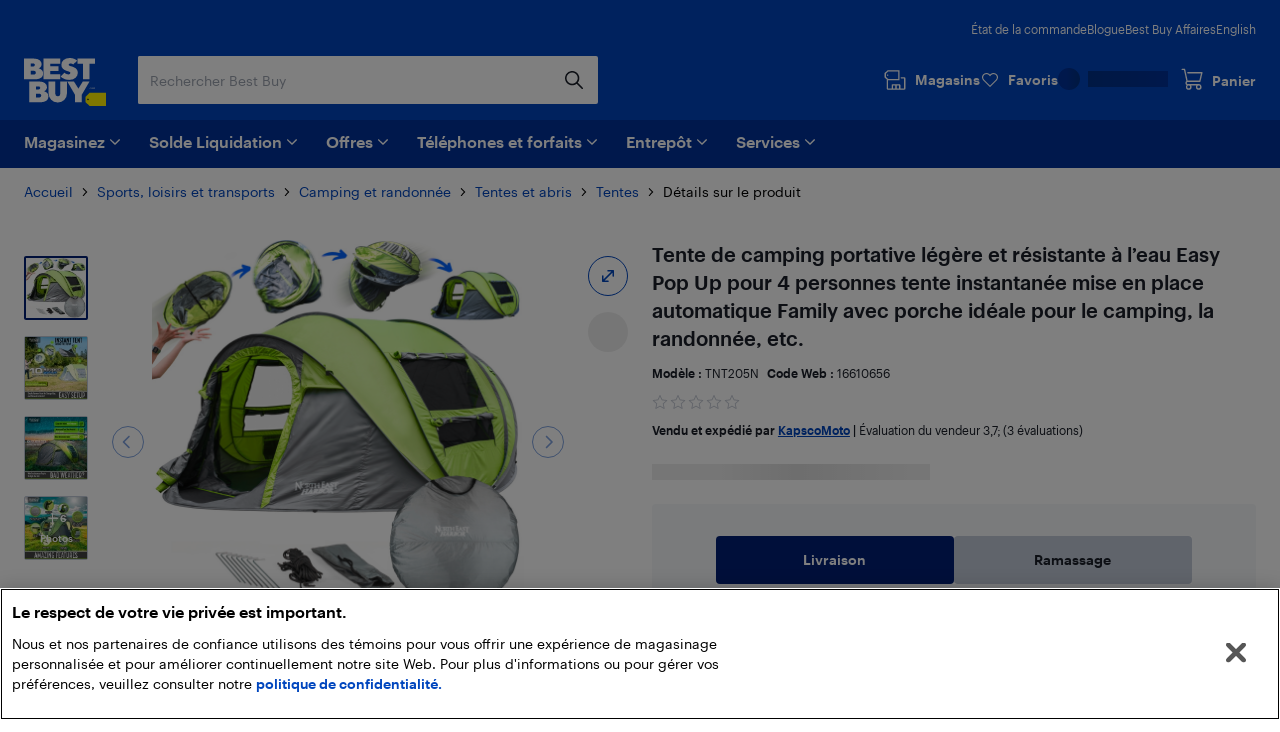

--- FILE ---
content_type: text/html; charset=utf-8
request_url: https://www.bestbuy.ca/fr-ca/produit/tente-de-camping-portative-legere-et-resistante-a-l-eau-easy-pop-up-pour-4-personnes-tente-instantanee-mise-en-place-automatique-family-avec-porche-ideale-pour-le-camping-la-randonnee-etc/16610656
body_size: 48931
content:
<!DOCTYPE html>
<html lang="fr">

<head>
    <title data-rh="true">Tente de camping portative légère et résistante à l’eau Easy Pop Up pour 4 personnes tente instantanée mise en place automatique Family avec porche idéale pour le camping, la randonnée, etc. | Best Buy Canada</title>
    <meta charset="UTF-8">
    <meta content='width=device-width, initial-scale=1.0, maximum-scale=5.0, user-scalable=no' name='viewport' />
    <meta name="theme-color" content="#0046be" />
    <meta http-equiv="X-UA-Compatible" content="IE=edge" />
    <meta http-equiv="Cache-Control" content="no-cache, no-store, must-revalidate" />
    <meta http-equiv="Pragma" content="no-cache" />
    <meta http-equiv="Expires" content="0" />
    <meta name="google-adsense-account" content="sites-1983867524994796">
        <link rel="preconnect" href="https://www.bestbuy.ca" />
        <link rel="preconnect" href="https://bestbuycanada.tt.omtrdc.net" />
        <link rel="preconnect" href="https://bestbuycanada.demdex.net" />
        <link rel="preconnect" href="https://b.hlserve.com" />
        <link rel="preload" href="https://www.bestbuy.ca/BBYHumanFontfiles/HumanBBY-55Regular-Web.woff2" as="font" type="font/woff2" crossorigin="anonymous" />
        <link rel="preload" href="https://www.bestbuy.ca/BBYHumanFontfiles/Human-BBY-Web-65-Medium.woff2" as="font" type="font/woff2" crossorigin="anonymous" />
        <!-- OneTrust Cookie Consent -->
        <script
            type="text/javascript"
            src="https://cdn.cookielaw.org/consent/3c45100b-d4c0-4bf2-8e0b-d709c9ee9a25/OtAutoBlock.js"
        ></script>
        <script
            src="https://cdn.cookielaw.org/scripttemplates/otSDKStub.js"
            data-document-language="true"
            type="text/javascript"
            charset="UTF-8"
            data-domain-script="3c45100b-d4c0-4bf2-8e0b-d709c9ee9a25"
        ></script>
        <!-- End OneTrust Cookie Consent -->
        <!-- IMPORTANT: Dynatrace is configured to inject the ruxitagent script below this line. Do NOT move, edit, or remove this comment. --><script type="text/javascript" src="/ruxitagentjs_ICA7NVfqrux_10327251022105625.js" data-dtconfig="rid=RID_1501711013|rpid=214829088|domain=aroapp.io|reportUrl=/rb_bf84409any|app=ea7c4b59f27d43eb|owasp=1|featureHash=ICA7NVfqrux|xb=assets^bs.adobedtm^bs.com^p /api/cart^p/api/orders|rdnt=1|uxrgce=1|cuc=cfbhlec8|mel=100000|expw=1|dpvc=1|lastModification=1768411819211|postfix=cfbhlec8|tp=500,50,0|srbbv=2|agentUri=/ruxitagentjs_ICA7NVfqrux_10327251022105625.js"></script>

        <!-- Google Tag Manager -->
        <script>(function(w,d,s,l,i){w[l]=w[l]||[];w[l].push({'gtm.start':
        new Date().getTime(),event:'gtm.js'});var f=d.getElementsByTagName(s)[0],
        j=d.createElement(s),dl=l!='dataLayer'?'&l='+l:'';j.async=true;j.src=
        'https://www.googletagmanager.com/gtm.js?id='+i+dl;f.parentNode.insertBefore(j,f);
        })(window,document,'script','gtmDataLayer','GTM-W42XSNPC');</script>
        <!-- End Google Tag Manager -->
    <link rel="preload" fetchPriority="high" href="https://multimedia.bbycastatic.ca/multimedia/products/500x500/166/16610/16610656.jpeg" as="image" />
    <style>
        #ot-sdk-btn-floating.ot-floating-button {
            display: none !important;
        }
    </style>
    <link rel="preconnect" href="https://uat1.hlserve.com" />
    <link rel="preconnect" href="https://gum.criteo.com" />
    <link rel="preconnect" href="https://static.criteo.net" />
    <link rel="preconnect" href="https://dynamic.criteo.com" />
    <link rel="preconnect" href="https://dis.us.criteo.com" />
    <link rel="preconnect" href="https://sslwidget.criteo.com" />
    <link rel="preload" href="/static/fonts/slick.woff" as="font" type="font/woff" crossorigin="anonymous" />
    <link rel="icon" type="image/png" href="/static/media/favicon.ico">
    <link rel="stylesheet" href="/client/liveagent-chat.3817ec77.css">
    <link rel="stylesheet" href="/client/genesys-chat.2845aa38.css">
    <link data-chunk="bundle" rel="stylesheet" href="/client/static/css/bundle-e2ae3a23.39a61d9a.css">
<link data-chunk="Decide-pages-ProductDetailPage" rel="stylesheet" href="/client/static/css/Decide-pages-ProductDetailPage-e2ae3a23.f0ca0dd1.css">
    <link rel="manifest" href="/static/manifest.json">
    <link rel="apple-touch-icon" href="/static/media/touch-icon-iphone.png" />
    <meta name="mobile-web-app-capable" content="yes">
    <link rel="apple-touch-icon" sizes="72x72" href="/static/media/touch-icon-ipad.png" />
    <link rel="apple-touch-icon" sizes="114x114" href="/static/media/touch-icon-iphone-retina.png" />
    <link rel="apple-touch-icon" sizes="120x120" href="/static/media/touch-icon-ipad-retina.png" />
    <link rel="apple-touch-startup-image" href="/static/media/startup.jpg" />
    <link
        rel="apple-touch-startup-image"
        media="screen and (min-device-width: 481px) and (max-device-width: 1024px) and (orientation:portrait)"
        href="/static/media/startup-ipad.jpg"
    />
    <link
        rel="apple-touch-startup-image"
        media="screen and (min-device-width: 481px) and (max-device-width: 1024px) and (orientation:landscape)"
        href="/static/media/startup-ipad-landscape.jpg"
    />
    <link data-rh="true" href="https://www.bestbuy.ca/fr-ca/produit/tente-de-camping-portative-legere-et-resistante-a-l-eau-easy-pop-up-pour-4-personnes-tente-instantanee-mise-en-place-automatique-family-avec-porche-ideale-pour-le-camping-la-randonnee-etc/16610656" hrefLang="fr-ca" rel="alternate"/><link data-rh="true" href="https://www.bestbuy.ca/en-ca/product/4-person-easy-pop-up-tent-water-resistant-lightweight-portable-camping-tent-instant-tent-quick-automatic-setup-family-tent-with-porch-ideal-for-camping-backpacking-hiking/16610656" hrefLang="en-ca" rel="alternate"/><link data-rh="true" rel="canonical" href="https://www.bestbuy.ca/fr-ca/produit/tente-de-camping-portative-legere-et-resistante-a-l-eau-easy-pop-up-pour-4-personnes-tente-instantanee-mise-en-place-automatique-family-avec-porche-ideale-pour-le-camping-la-randonnee-etc/16610656"/>
    <meta data-rh="true" content="[ FACILE À CONFIGURER ] Tente instantanée avec poteaux intégrés préassemblés facilitant le processus de démangeaison! Il suffit de le retirer du sac de rangement et de le jeter dans les airs! Si vous voyagez en solo, alors c&#x27;est la tente la plus facile et la plus pratique du marché. La tente instantanée pour 4&amp;nbsp;personnes prend quelques secondes à la hauteur, ce qui vous donne beaucoup plus de temps pour profiter de toutes vos activités en plein air! [ SPACIEUX..." name="description"/>
    <style id="jss-server-side"></style>
    <script src="/client/liveagent-chat.7ea06de1.js"></script>
</head>

<body>
        <!-- Google Tag Manager (noscript) -->
        <noscript>
            <iframe
                src="https://www.googletagmanager.com/ns.html?id=GTM-W42XSNPC"
                height="0"
                width="0"
                style="display:none;visibility:hidden">
            </iframe>
        </noscript>
        <!-- End Google Tag Manager (noscript) -->
    <div id="root"><div class="container_3ohj7"><div></div><div><a href="#" data-testid="skip-to-main-content" class="style-module_skipLink__odItW">Passer au contenu principal</a><a href="#" data-testid="skip-to-footer" class="style-module_skipLink__odItW">Passer au pied de page</a></div><section class="leading-[0px] superLeaderboard_1h-Gt hidden" data-automation="dynamic-content-ad-slot" data-testid="dynamic-content-ad-slot"><div class="inline-flex gap-1 focus-visible-outline-2 flex-col-reverse" tabindex="0"><div id="/21824786576/bbyc-web-app/pdp/pdp-pencil-ad-1" data-automation="super-leaderboard" class="flex leading-[0px] thin-border-light-grey"></div></div></section><div style="min-height:100vh"><div></div><div data-automation="bbyca-header" class="styles-module_header__OJtxy"><div class="wrapHeader_156Bz" data-testid="header" data-automation="layout-header"><header class="" data-automation="x-headerContainer" role="banner"><div class="style-module_hasSecondaryToolbar__WHXjr"><div class="style-module_headerContainer__Himht style-module_isMenuWrapperClose__Ssth1"><div class="style-module_headerContent__S7NAB style-module_upperToolbar__gQCs0"><div data-automation="x-secondaryLinks" class="style-module_secondaryLinks__cF1IU"><nav aria-label="État de la commande, Blogue, Best Buy Affairs, English"><ul class="style-module_navList__wE-9D"><li><a class="style-module_navListAnchor__nBMFE" href="/order/fr-ca" target="_self" rel="external" data-automation="x-order-status" data-testid="x-order-status">État de la commande</a></li><li><a class="style-module_navListAnchor__nBMFE" href="https://blogue.bestbuy.ca" target="_blank" rel="external" data-automation="x-blog" data-testid="x-blog">Blogue</a></li><li><a class="style-module_navListAnchor__nBMFE" href="/fr-ca/a-propos/best-buy-affaires/bltfad9143fefc09dc6" target="_self" rel="" data-automation="x-best-buy-business" data-testid="x-best-buy-business">Best Buy Affaires</a></li><li><a class="style-module_navListAnchor__nBMFE" data-automation="x-language" data-testid="x-language" href="/en-ca/product/4-person-easy-pop-up-tent-water-resistant-lightweight-portable-camping-tent-instant-tent-quick-automatic-setup-family-tent-with-porch-ideal-for-camping-backpacking-hiking/16610656">English</a></li></ul></nav></div><div class="style-module_toolbar__UbtDi"><a class="styles-module_logoLink__uqPPZ" href="/fr-ca" target="_self" rel="" data-automation="x-logo-link" aria-label="Page d’accueil de Best Buy Canada"><svg aria-hidden="false" viewBox="0 0 874.96 511.88" class="styles-module_logo__XL03c" style="fill:#FFFFFF" data-testid="best-buy-logo-white"><polygon style="fill:rgb(255, 239, 0)" points="700.16 371.89 874.96 371.89 874.96 511.88 700.13 511.88 656.63 470.92 656.63 413.15 700.16 371.89"></polygon><path style="fill:rgb(20, 32, 41)" d="M831.38,581.77a8.65,8.65,0,1,1-8.65-8.65,8.65,8.65,0,0,1,8.65,8.65" transform="translate(-139.99 -139.99)"></path><path d="M296.86,250.48l3.39-1.23a39.92,39.92,0,0,0,7.79-5.32,94.88,94.88,0,0,0,9.09-8.7A42.87,42.87,0,0,0,325,222.05a46,46,0,0,0,3.31-17.34q0-23.88-21.57-41.14t-58.87-17.26H140v221H254.18c29.27,0,89.9-5.45,89.9-63.18,0-44.15-46.19-53.22-47.22-53.63M211.47,198.1H237.8q7.9,0,12.92,4.66a15.73,15.73,0,0,1,0,23q-5,4.65-12.92,4.66H211.47Zm49.17,112.24a21.73,21.73,0,0,1-15.52,5.82H211.47V276.49h33.65q9.34,0,15.52,5.73a18.37,18.37,0,0,1,6.17,14,18.65,18.65,0,0,1-6.17,14.1" transform="translate(-139.99 -139.99)"></path><polygon points="387.08 173.67 280.26 173.67 280.26 139 367.48 139 367.48 88.45 280.26 88.45 280.26 60.1 387.34 60.1 387.34 6.32 208.78 6.32 208.78 227.3 387.08 227.3 387.08 173.67"></polygon><polygon points="569.81 6.32 569.81 60.1 628.22 60.1 628.22 227.3 699.26 227.3 699.26 60.1 757.66 60.1 757.66 6.32 569.81 6.32"></polygon><path d="M629,310.12q-5.87,5.08-16.26,5.08t-21.65-5.7q-11.25-5.7-15-9.17c-1.42-1.31-2.66-2.46-3.74-3.49l-42.15,40,2.67,2.67a81.21,81.21,0,0,0,11.86,9.56A182.56,182.56,0,0,0,563.3,360.2q10.56,5.55,26.35,9.48a134.53,134.53,0,0,0,32.6,3.93q41.91,0,66.72-21.73t24.81-52.4q0-17.72-7.16-31.12t-17.88-20.19A166.87,166.87,0,0,0,665.55,236a145.24,145.24,0,0,0-21.29-7.46l-1.9-.48a70.2,70.2,0,0,1-17.8-6.47q-7.09-3.93-7.09-9a12.54,12.54,0,0,1,4.93-10.17q4.94-4,14-4c14.43,0,23.26,6.47,27.81,11.17l42.3-40.18-.76-.89q-2.78-3.54-9.56-8.09a156.19,156.19,0,0,0-15.79-9.17q-9-4.62-23.42-7.93A134,134,0,0,0,626.87,140q-39.76,0-64,21t-24.27,49.39A65.69,65.69,0,0,0,544,237.54q5.4,12,13.72,19.1a101.35,101.35,0,0,0,18.57,12.49,128.14,128.14,0,0,0,17.32,7.56c1.11.39,2.22.79,3.33,1.14q10.4,3.32,18.8,6.17a72.76,72.76,0,0,1,13.79,6.08q5.38,3.24,5.39,7.71A15.76,15.76,0,0,1,629,310.12" transform="translate(-139.99 -139.99)"></path><path d="M353.67,495.1l3.39-1.24a39.48,39.48,0,0,0,7.78-5.31,95,95,0,0,0,9.09-8.71,42.94,42.94,0,0,0,7.86-13.17,46.08,46.08,0,0,0,3.32-17.34q0-23.9-21.58-41.15t-58.86-17.26H197v221H311c29.28,0,89.91-5.45,89.91-63.18,0-44.15-46.19-53.21-47.22-53.62m-85.19-52.4h26.13q7.92,0,12.93,4.67a15.74,15.74,0,0,1,0,23q-5,4.67-12.93,4.66H268.48Zm49,112.26a21.74,21.74,0,0,1-15.52,5.82H268.48V521.1h33.45a21.94,21.94,0,0,1,15.52,5.73,18.42,18.42,0,0,1,6.17,14A18.69,18.69,0,0,1,317.45,555" transform="translate(-139.99 -139.99)"></path><path d="M527.33,522.24a26.55,26.55,0,1,1-53.1,0V391H402.7V518.9a95.51,95.51,0,0,0,95.5,95.51h4.48a95.51,95.51,0,0,0,95.51-95.51V391H527.33Z" transform="translate(-139.99 -139.99)"></path><polygon points="580.37 326.17 533.53 251.01 461.91 251.01 544.63 393.09 544.63 471.99 616.11 471.99 616.11 393.09 698.82 251.01 627.21 251.01 580.37 326.17"></polygon><polygon points="725.36 314.33 720.5 329.75 720.43 329.96 721.83 329.96 726.69 314.54 726.76 314.33 725.36 314.33"></polygon><polygon points="736.54 327.9 731.42 314.48 729.44 314.48 729.44 329.81 730.89 329.81 730.89 317.02 735.83 329.81 737.18 329.81 742.17 317.01 742.17 329.81 743.69 329.81 743.69 314.48 741.74 314.48 736.54 327.9"></polygon><path d="M891,454.47h-4.06V469.8h4c4.73,0,7.67-2.92,7.67-7.61V462C898.61,457.36,895.68,454.47,891,454.47Zm6.08,7.53v.16c0,4-2.25,6.32-6.17,6.32h-2.45V455.77h2.44C894.81,455.77,897.06,458,897.06,462Z" transform="translate(-139.99 -139.99)"></path><path d="M850.32,462.53a2.57,2.57,0,0,0,2.37-2.64v0c0-2-1.45-3-3.65-3h-3.29V467h1.53v-4.26h1.55l2.81,4.26h1.63Zm-3-.88v-3.47H849c1.36,0,2.11.44,2.11,1.71v0c0,1.15-.7,1.72-2.11,1.72Zm1.72-9.23a9.71,9.71,0,0,0-9.76,9.76,9.76,9.76,0,1,0,9.76-9.76Zm0,18.24a8.53,8.53,0,1,1,8.48-8.53A8.27,8.27,0,0,1,849,470.66Z" transform="translate(-139.99 -139.99)"></path></svg></a><div class="style-module_search__CGsVQ style-module_tabletDesktop__Y8v7W"><div> <div class="style-module_searchBarContainer__4W57g"><form action="/fr-ca/chercher" class="style-module_searchForm__Z6Z9O"><div class="style-module_searchField__l0ZRb " role="search" data-testid="search-bar"><input type="search" class="style-module_textField__MdLzL" data-automation="x-search-input" data-testid="search-input" autoComplete="off" name="search" value="" placeholder="Rechercher Best Buy" aria-label="Commencez à taper pour faire une recherche chez Best Buy. Naviguez vers le bas pour explorer les suggestions."/><div class="style-module_buttonContainer__N28b3"><button type="reset" class="style-module_clearButton__BRJrP style-module_fitContainer__SypBa" tabindex="-1" data-automation="x-search-clear" data-testid="search-clear" aria-label="Annuler"><svg class="style-module_mediumGrey__-P9Q6 style-module_closeIcon__GDOWf  style-module_icon__JRetG" focusable="false" viewBox="-8 -8 48 48" aria-hidden="true"><path d="M21.66,10.34a1,1,0,0,1,0,1.42L17.41,16l4.25,4.24a1,1,0,0,1-1.42,1.42L16,17.41l-4.24,4.25a1,1,0,0,1-1.42-1.42L14.59,16l-4.25-4.24a1,1,0,0,1,1.42-1.42L16,14.59l4.24-4.25A1,1,0,0,1,21.66,10.34ZM25.9,6.1a14,14,0,1,0,0,19.8A14,14,0,0,0,25.9,6.1Z"></path></svg></button><button type="submit" class="style-module_searchButton__Fs9xS style-module_fitContainer__SypBa" data-automation="x-search-submit" data-testid="search-submit" aria-label="Recherche"><svg class="style-module_blue__G79ca style-module_searchIcon__30piC style-module_icon__JRetG" data-name="Layer 1" viewBox="0 0 32 32"><path d="M6,13.5A7.5,7.5,0,1,1,13.5,21,7.5,7.5,0,0,1,6,13.5ZM27.72,26.39,21,19.62A9.57,9.57,0,1,0,19.62,21l6.77,6.77a.94.94,0,0,0,.67.28.9.9,0,0,0,.66-.28A.94.94,0,0,0,27.72,26.39Z"></path></svg></button></div></div><button type="button" data-automation="x-search-cancel" data-testid="search-cancel" class="style-module_cancelButton__I89Ns">Annuler</button></form></div></div></div><nav aria-label="Magasins, Favoris, Mon compte Best Buy, et Panier" class="style-module_navMainLinks__L13Uq"><ul class="style-module_mainLinks__bYBL2"><li><a class="style-module_storesLink__uswr5 " href="https://stores.bestbuy.ca/fr-ca/chercher" target="_blank" rel="external" data-automation="x-stores" data-testid="stores-link" aria-label=""><svg class="style-module_white__9cE1P style-module_storesIcon__g-P7I style-module_icon__JRetG" viewBox="0 0 32 32" aria-hidden="true"><path d="M27.92,12.2h-3.5a.91.91,0,0,0,0,1.81h3.5a.23.23,0,0,1,.24.23V27.05a.24.24,0,0,1-.24.24H23.28V23a1.4,1.4,0,0,0-1.4-1.4h-9A1.34,1.34,0,0,0,11.55,23v4.25H7A.25.25,0,0,1,6.72,27V16.4H21.23a.91.91,0,0,0,.91-.91V3.81a.9.9,0,0,0-.9-.91H6.58A.9.9,0,0,0,6,3.15L2.32,6.59A.91.91,0,0,0,2,7.25V12a.91.91,0,0,0,.27.65l2.63,2.56s0,.08,0,.13V27A2.06,2.06,0,0,0,7,29.1h21a2,2,0,0,0,2-2.05V14.24A2,2,0,0,0,27.92,12.2ZM3.84,7.64l3.1-2.93H20.33v9.88H6.94l-3.1-3ZM21.47,27.29H18.26V23.45h3.21Zm-8.11-3.84h3.09v3.84H13.36ZM7.11,9.55a.91.91,0,1,1-.91-.9A.9.9,0,0,1,7.11,9.55Z"></path></svg><div class="style-module_storesLabel__I606R">Magasins</div></a></li><li><div class="style-module_favouritesIcon__ebVQR"><a class="style-module_favouriteIndicator__xlbR3" href="#" target="_self" rel="" data-automation="favourite-indicator-in-global-header" data-testid="favourite-indicator-in-global-header"><div class="style-module_favouriteIconWrapper__2S172"><svg focusable="false" viewBox="0 0 24 24" class="style-module_white__9cE1P style-module_icon__JRetG "><path d="M12 22.5C11.7768 22.5 11.5536 22.4129 11.3973 22.2495L1.85482 12.5565C0.615974 11.2822 -0.0425134 9.62681 0.00212981 7.87336C0.0579339 6.1199 0.794547 4.49714 2.0892 3.29913C3.38386 2.09023 5.09146 1.45855 6.88835 1.50211C8.68524 1.54568 10.3482 2.27537 11.5871 3.53873C11.7321 3.69121 11.8772 3.85457 12.0112 4.01794C12.1451 3.85457 12.279 3.69121 12.4241 3.54962C13.6518 2.27537 15.3259 1.55657 17.1117 1.513C18.9085 1.48033 20.605 2.11201 21.9108 3.31002C23.2166 4.51892 23.9532 6.14169 23.9979 7.89514C24.0425 9.6377 23.384 11.304 22.1452 12.5674L12.6027 22.2495C12.4464 22.4129 12.2232 22.5 12 22.5ZM6.70978 3.12487C5.41512 3.12487 4.18743 3.60408 3.24993 4.47536C2.27893 5.37931 1.72089 6.59911 1.68741 7.91692C1.65393 9.23474 2.14501 10.4763 3.07135 11.4238L12 20.5069L20.9398 11.4347C21.8662 10.4872 22.3572 9.23474 22.3237 7.92781C22.2903 6.62089 21.7322 5.39021 20.7501 4.48625C19.7679 3.5823 18.5068 3.10309 17.1451 3.13576C15.8058 3.16844 14.5558 3.71299 13.6295 4.66051C13.2835 5.01991 12.9822 5.43377 12.7478 5.90208C12.6027 6.18525 12.3125 6.35951 12 6.35951C11.6763 6.35951 11.3973 6.18525 11.2522 5.90208C11.029 5.45555 10.7388 5.04169 10.3594 4.64962C9.44418 3.7021 8.19417 3.16844 6.84371 3.12487H6.70978Z"></path></svg></div><div class="style-module_favouriteLabel__vbJVU">Favoris</div></a></div></li><li><div class="style-module_signInOutNavContainer__nRl-L" data-automation="account-sign-in-flyout-menu"><div class="style-module_signInSkeletonContainer__7xNcp"><div class="style-module_skeletonMaskCircle__bps9s"></div><div class="style-module_skeletonMaskRect__IbZwg"></div><div style="width:undefinedpx" class="styles-module_skeleton__-vt7F styles-module_line__W9oDy style-module_signInSkeletonLoading__95hOn"></div></div></div></li><li><div class="style-module_cartIcon__25af5"><div class="cartIndicator_1GuEU m-0" id="cartIcon"><div><a data-automation="x-basket" class="basketIcon_1lhg2" href="#" tabindex="0" aria-label="Panier"><svg class="style-module_white__9cE1P icon style-module_icon__JRetG" viewBox="0 1 32 32" aria-hidden="true"><path d="M26.8,26.22a1.91,1.91,0,1,1-1.91-1.95h.17a1.72,1.72,0,0,1,1.74,2Zm-15.15,2a2,2,0,1,1,1.9-2A1.93,1.93,0,0,1,11.65,28.17Zm-1.3-8.59h16.1a.91.91,0,0,0,.87-.7L30,7.51a1,1,0,0,0-.17-.78.9.9,0,0,0-.71-.35H10.39a.92.92,0,0,0,0,1.84H28l-2.23,9.53H10.35l-.18,0-3.23-15A.91.91,0,0,0,6.06,2H2.9a.92.92,0,0,0,0,1.83H5.34L8.47,18.39a3.27,3.27,0,0,0,.33,5.45A3.8,3.8,0,0,0,8,26.22a3.7,3.7,0,1,0,7.39,0,3.82,3.82,0,0,0-.55-2h7a3.82,3.82,0,0,0-.54,2,3.7,3.7,0,1,0,7.39,0A3.57,3.57,0,0,0,27.05,23a4,4,0,0,0-2.06-.6H10.35a1.43,1.43,0,0,1,0-2.85Z"></path></svg><span class="label" aria-hidden="true">Panier</span></a></div></div></div></li></ul></nav></div></div><div class="style-module_navigationBar__xlNYm"><div class="style-module_headerContent__S7NAB"><div class="style-module_searchToolbar__5UQ0A"><div class="style-module_flyoutNavigationGroup__WVPwr" data-automation="header-flyout-navigation-group"><nav aria-label="Principale"><button class="style-module_button__ucc8a style-module_secondary__Rv1BF style-module_button__GmFGk style-module_drawerMenu__q12id style-module_small__LkhBV" type="button" data-automation="x-navigation-menu-button" aria-label="Menu" id="HAMBURGER_MENU_BUTTON_ID"><span class="style-module_content__qYLKo" tabindex="-1"><div class="style-module_drawerMenuLabel__Teqy7">Menu</div><svg class="style-module_white__9cE1P style-module_drawerMenuIcon__kKOon style-module_icon__JRetG" viewBox="4 4 24 24"><path fill-rule="evenodd" d="M5,21H27a1,1,0,0,1,0,2H5a1,1,0,0,1,0-2ZM5,9H27a1,1,0,0,1,0,2H5A1,1,0,0,1,5,9Zm0,6H27a1,1,0,0,1,0,2H5a1,1,0,0,1,0-2Z"></path></svg></span></button><div class="style-module_arrow__rDAMA"></div><div class="style-module_firstMenuWrapper__ZJV0o"><div class="style-module_secondMenuWrapper__mNqnh"><div class="style-module_rootMenu__92Yv7"><ul> <li class="style-module_rootMenuItem__RK6kc" data-automation="shop"><button id="hMenu-magasinez-0"><span data-automation="x-shop"><img class="style-module_leftIcon__YvxK3" src="https://merchandising-assets.bestbuy.ca/bltc8653f66842bff7f/blt7dc1ce65d400de2a/624b386e856d7a0143816254/icon-shop.svg" alt="icon-shop.svg" fetchpriority="low" aria-hidden="true"/>Magasinez</span><svg class="style-module_darkGrey__ailJw  style-module_icon__JRetG" focusable="false" viewBox="0 0 32 32" aria-hidden="true"><path d="M16,20.5a1,1,0,0,1-.74-.29l-7-6.91a1,1,0,0,1,0-1.48,1.06,1.06,0,0,1,1.49,0L16,17.92l6.18-6.13a1.06,1.06,0,0,1,1.49,0,1,1,0,0,1,0,1.48l-7,6.91A1,1,0,0,1,16,20.5Z"></path></svg></button><div class="style-module_menuArrow__qTuNs"></div><div class="style-module_menu__FClya"><div class="style-module_scrollWrapper__3yjxh" data-automation="menu-main-l1"><div><h2 class="style-module_sectionHeader__i619y">Laissez-vous inspirer</h2><button id="hMenu-magasinez-0-0-0" class="style-module_menuLink__-DPKO" title="Le top de la techno" data-automation="x-header-menu-item-hMenu-magasinez-0-0-0">Le top de la techno<svg class="style-module_darkGrey__ailJw  style-module_icon__JRetG" viewBox="0 0 32 32" aria-hidden="false"><path d="M20.5,16a1,1,0,0,1-.29.74l-6.91,7a1,1,0,0,1-1.48,0,1.06,1.06,0,0,1,0-1.49L17.92,16,11.79,9.82a1.06,1.06,0,0,1,0-1.49,1,1,0,0,1,1.48,0l6.91,7A1,1,0,0,1,20.5,16Z"></path></svg></button><div class="style-module_menuInner__XEi50"><div class="style-module_scrollWrapper__3yjxh" data-automation="menu-le-top-de-la-techno-l2"><div><h2 class="style-module_categoryTitle__yVaAH"><span>Le top de la techno</span><a href="/fr-ca/collection/gadgets-nouveaux-technologies/444664" class="style-module_button__ucc8a style-module_secondary__Rv1BF style-module_shopAllBtn__jSd-L style-module_small__LkhBV"><span class="style-module_content__qYLKo" tabindex="-1">Magasinez</span></a></h2></div></div></div><button id="hMenu-magasinez-0-0-1" class="style-module_menuLink__-DPKO" title="Marques" data-automation="x-header-menu-item-hMenu-magasinez-0-0-1">Marques<svg class="style-module_darkGrey__ailJw  style-module_icon__JRetG" viewBox="0 0 32 32" aria-hidden="false"><path d="M20.5,16a1,1,0,0,1-.29.74l-6.91,7a1,1,0,0,1-1.48,0,1.06,1.06,0,0,1,0-1.49L17.92,16,11.79,9.82a1.06,1.06,0,0,1,0-1.49,1,1,0,0,1,1.48,0l6.91,7A1,1,0,0,1,20.5,16Z"></path></svg></button><div class="style-module_menuInner__XEi50"><div class="style-module_scrollWrapper__3yjxh" data-automation="menu-marques-l2"><div><h2 class="style-module_categoryTitle__yVaAH"><span>Marques</span></h2></div></div></div><a class="style-module_menuLink__-DPKO" title="Oui, Best Buy vend ça" href="/fr-ca/evenement/oui-best-buy-vend-ca/blt4bd1ccdfacd03847" data-automation="x-header-menu-item-hMenu-magasinez-0-0-2">Oui, Best Buy vend ça</a><a class="style-module_menuLink__-DPKO" title="Idées cadeaux" href="/fr-ca/evenement/idees-cadeaux/bltcffbb89dd264d25c" data-automation="x-header-menu-item-hMenu-magasinez-0-0-3">Idées cadeaux</a><div class="style-module_divider__NPwoZ"></div><h2 class="style-module_sectionHeader__i619y">Magasinez par catégorie</h2><button id="hMenu-magasinez-0-1-0" class="style-module_menuLink__-DPKO" title="Ordinateurs, tablettes et accessoires" data-automation="x-header-menu-item-hMenu-magasinez-0-1-0">Ordinateurs, tablettes et accessoires<svg class="style-module_darkGrey__ailJw  style-module_icon__JRetG" viewBox="0 0 32 32" aria-hidden="false"><path d="M20.5,16a1,1,0,0,1-.29.74l-6.91,7a1,1,0,0,1-1.48,0,1.06,1.06,0,0,1,0-1.49L17.92,16,11.79,9.82a1.06,1.06,0,0,1,0-1.49,1,1,0,0,1,1.48,0l6.91,7A1,1,0,0,1,20.5,16Z"></path></svg></button><div class="style-module_menuInner__XEi50"><div class="style-module_scrollWrapper__3yjxh" data-automation="menu-ordinateurs-tablettes-et-accessoires-l2"><div><h2 class="style-module_categoryTitle__yVaAH"><span>Ordinateurs, tablettes et accessoires</span><a href="/fr-ca/categorie/ordinateurs-et-tablettes/20001" class="style-module_button__ucc8a style-module_secondary__Rv1BF style-module_shopAllBtn__jSd-L style-module_small__LkhBV"><span class="style-module_content__qYLKo" tabindex="-1">Magasinez</span></a></h2></div></div></div><button id="hMenu-magasinez-0-1-1" class="style-module_menuLink__-DPKO" title="Cellulaires et accessoires" data-automation="x-header-menu-item-hMenu-magasinez-0-1-1">Cellulaires et accessoires<svg class="style-module_darkGrey__ailJw  style-module_icon__JRetG" viewBox="0 0 32 32" aria-hidden="false"><path d="M20.5,16a1,1,0,0,1-.29.74l-6.91,7a1,1,0,0,1-1.48,0,1.06,1.06,0,0,1,0-1.49L17.92,16,11.79,9.82a1.06,1.06,0,0,1,0-1.49,1,1,0,0,1,1.48,0l6.91,7A1,1,0,0,1,20.5,16Z"></path></svg></button><div class="style-module_menuInner__XEi50"><div class="style-module_scrollWrapper__3yjxh" data-automation="menu-cellulaires-et-accessoires-l2"><div><h2 class="style-module_categoryTitle__yVaAH"><span>Cellulaires et accessoires</span><a href="/fr-ca/categorie/téléphones-cellulaires-forfaits-cellulaires/20006" class="style-module_button__ucc8a style-module_secondary__Rv1BF style-module_shopAllBtn__jSd-L style-module_small__LkhBV"><span class="style-module_content__qYLKo" tabindex="-1">Magasinez</span></a></h2></div></div></div><button id="hMenu-magasinez-0-1-2" class="style-module_menuLink__-DPKO" title="Encre et fournitures de bureau" data-automation="x-header-menu-item-hMenu-magasinez-0-1-2">Encre et fournitures de bureau<svg class="style-module_darkGrey__ailJw  style-module_icon__JRetG" viewBox="0 0 32 32" aria-hidden="false"><path d="M20.5,16a1,1,0,0,1-.29.74l-6.91,7a1,1,0,0,1-1.48,0,1.06,1.06,0,0,1,0-1.49L17.92,16,11.79,9.82a1.06,1.06,0,0,1,0-1.49,1,1,0,0,1,1.48,0l6.91,7A1,1,0,0,1,20.5,16Z"></path></svg></button><div class="style-module_menuInner__XEi50"><div class="style-module_scrollWrapper__3yjxh" data-automation="menu-encre-et-fournitures-de-bureau-l2"><div><h2 class="style-module_categoryTitle__yVaAH"><span>Encre et fournitures de bureau</span><a href="/fr-ca/categorie/fournitures-de-bureau-et-encre/30957" class="style-module_button__ucc8a style-module_secondary__Rv1BF style-module_shopAllBtn__jSd-L style-module_small__LkhBV"><span class="style-module_content__qYLKo" tabindex="-1">Magasinez</span></a></h2></div></div></div><button id="hMenu-magasinez-0-1-3" class="style-module_menuLink__-DPKO" title="Téléviseurs et cinéma maison" data-automation="x-header-menu-item-hMenu-magasinez-0-1-3">Téléviseurs et cinéma maison<svg class="style-module_darkGrey__ailJw  style-module_icon__JRetG" viewBox="0 0 32 32" aria-hidden="false"><path d="M20.5,16a1,1,0,0,1-.29.74l-6.91,7a1,1,0,0,1-1.48,0,1.06,1.06,0,0,1,0-1.49L17.92,16,11.79,9.82a1.06,1.06,0,0,1,0-1.49,1,1,0,0,1,1.48,0l6.91,7A1,1,0,0,1,20.5,16Z"></path></svg></button><div class="style-module_menuInner__XEi50"><div class="style-module_scrollWrapper__3yjxh" data-automation="menu-téléviseurs-et-cinéma-maison-l2"><div><h2 class="style-module_categoryTitle__yVaAH"><span>Téléviseurs et cinéma maison</span><a href="/fr-ca/categorie/televiseurs-et-cinema-maison/20003" class="style-module_button__ucc8a style-module_secondary__Rv1BF style-module_shopAllBtn__jSd-L style-module_small__LkhBV"><span class="style-module_content__qYLKo" tabindex="-1">Magasinez</span></a></h2></div></div></div><button id="hMenu-magasinez-0-1-4" class="style-module_menuLink__-DPKO" title="Écouteurs, haut-parleurs et audio" data-automation="x-header-menu-item-hMenu-magasinez-0-1-4">Écouteurs, haut-parleurs et audio<svg class="style-module_darkGrey__ailJw  style-module_icon__JRetG" viewBox="0 0 32 32" aria-hidden="false"><path d="M20.5,16a1,1,0,0,1-.29.74l-6.91,7a1,1,0,0,1-1.48,0,1.06,1.06,0,0,1,0-1.49L17.92,16,11.79,9.82a1.06,1.06,0,0,1,0-1.49,1,1,0,0,1,1.48,0l6.91,7A1,1,0,0,1,20.5,16Z"></path></svg></button><div class="style-module_menuInner__XEi50"><div class="style-module_scrollWrapper__3yjxh" data-automation="menu-écouteurs-haut-parleurs-et-audio-l2"><div><h2 class="style-module_categoryTitle__yVaAH"><span>Écouteurs, haut-parleurs et audio</span><a href="/fr-ca/categorie/audio/659699" class="style-module_button__ucc8a style-module_secondary__Rv1BF style-module_shopAllBtn__jSd-L style-module_small__LkhBV"><span class="style-module_content__qYLKo" tabindex="-1">Magasinez</span></a></h2></div></div></div><button id="hMenu-magasinez-0-1-5" class="style-module_menuLink__-DPKO" title="Appareils photo, caméras d&#x27;action et drones" data-automation="x-header-menu-item-hMenu-magasinez-0-1-5">Appareils photo, caméras d&#x27;action et drones<svg class="style-module_darkGrey__ailJw  style-module_icon__JRetG" viewBox="0 0 32 32" aria-hidden="false"><path d="M20.5,16a1,1,0,0,1-.29.74l-6.91,7a1,1,0,0,1-1.48,0,1.06,1.06,0,0,1,0-1.49L17.92,16,11.79,9.82a1.06,1.06,0,0,1,0-1.49,1,1,0,0,1,1.48,0l6.91,7A1,1,0,0,1,20.5,16Z"></path></svg></button><div class="style-module_menuInner__XEi50"><div class="style-module_scrollWrapper__3yjxh" data-automation="menu-appareils-photo-caméras-d&#x27;action-et-drones-l2"><div><h2 class="style-module_categoryTitle__yVaAH"><span>Appareils photo, caméras d&#x27;action et drones</span><a href="/fr-ca/categorie/appareils-photo-camescopes-et-drones/20005" class="style-module_button__ucc8a style-module_secondary__Rv1BF style-module_shopAllBtn__jSd-L style-module_small__LkhBV"><span class="style-module_content__qYLKo" tabindex="-1">Magasinez</span></a></h2></div></div></div><button id="hMenu-magasinez-0-1-6" class="style-module_menuLink__-DPKO" title="GPS et techno pour l&#x27;auto" data-automation="x-header-menu-item-hMenu-magasinez-0-1-6">GPS et techno pour l&#x27;auto<svg class="style-module_darkGrey__ailJw  style-module_icon__JRetG" viewBox="0 0 32 32" aria-hidden="false"><path d="M20.5,16a1,1,0,0,1-.29.74l-6.91,7a1,1,0,0,1-1.48,0,1.06,1.06,0,0,1,0-1.49L17.92,16,11.79,9.82a1.06,1.06,0,0,1,0-1.49,1,1,0,0,1,1.48,0l6.91,7A1,1,0,0,1,20.5,16Z"></path></svg></button><div class="style-module_menuInner__XEi50"><div class="style-module_scrollWrapper__3yjxh" data-automation="menu-gps-et-techno-pour-l&#x27;auto-l2"><div><h2 class="style-module_categoryTitle__yVaAH"><span>GPS et techno pour l&#x27;auto</span><a href="/fr-ca/categorie/gps-et-electronique-pour-l-auto/20004" class="style-module_button__ucc8a style-module_secondary__Rv1BF style-module_shopAllBtn__jSd-L style-module_small__LkhBV"><span class="style-module_content__qYLKo" tabindex="-1">Magasinez</span></a></h2></div></div></div><button id="hMenu-magasinez-0-1-7" class="style-module_menuLink__-DPKO" title="Électroménagers" data-automation="x-header-menu-item-hMenu-magasinez-0-1-7">Électroménagers<svg class="style-module_darkGrey__ailJw  style-module_icon__JRetG" viewBox="0 0 32 32" aria-hidden="false"><path d="M20.5,16a1,1,0,0,1-.29.74l-6.91,7a1,1,0,0,1-1.48,0,1.06,1.06,0,0,1,0-1.49L17.92,16,11.79,9.82a1.06,1.06,0,0,1,0-1.49,1,1,0,0,1,1.48,0l6.91,7A1,1,0,0,1,20.5,16Z"></path></svg></button><div class="style-module_menuInner__XEi50"><div class="style-module_scrollWrapper__3yjxh" data-automation="menu-électroménagers-l2"><div><h2 class="style-module_categoryTitle__yVaAH"><span>Électroménagers</span><a href="/fr-ca/categorie/electromenagers/26517" class="style-module_button__ucc8a style-module_secondary__Rv1BF style-module_shopAllBtn__jSd-L style-module_small__LkhBV"><span class="style-module_content__qYLKo" tabindex="-1">Magasinez</span></a></h2></div></div></div><button id="hMenu-magasinez-0-1-8" class="style-module_menuLink__-DPKO" title="Maison intelligente" data-automation="x-header-menu-item-hMenu-magasinez-0-1-8">Maison intelligente<svg class="style-module_darkGrey__ailJw  style-module_icon__JRetG" viewBox="0 0 32 32" aria-hidden="false"><path d="M20.5,16a1,1,0,0,1-.29.74l-6.91,7a1,1,0,0,1-1.48,0,1.06,1.06,0,0,1,0-1.49L17.92,16,11.79,9.82a1.06,1.06,0,0,1,0-1.49,1,1,0,0,1,1.48,0l6.91,7A1,1,0,0,1,20.5,16Z"></path></svg></button><div class="style-module_menuInner__XEi50"><div class="style-module_scrollWrapper__3yjxh" data-automation="menu-maison-intelligente-l2"><div><h2 class="style-module_categoryTitle__yVaAH"><span>Maison intelligente</span><a href="/fr-ca/categorie/maison-intelligente/30438" class="style-module_button__ucc8a style-module_secondary__Rv1BF style-module_shopAllBtn__jSd-L style-module_small__LkhBV"><span class="style-module_content__qYLKo" tabindex="-1">Magasinez</span></a></h2></div></div></div><button id="hMenu-magasinez-0-1-9" class="style-module_menuLink__-DPKO" title="Maison" data-automation="x-header-menu-item-hMenu-magasinez-0-1-9">Maison<svg class="style-module_darkGrey__ailJw  style-module_icon__JRetG" viewBox="0 0 32 32" aria-hidden="false"><path d="M20.5,16a1,1,0,0,1-.29.74l-6.91,7a1,1,0,0,1-1.48,0,1.06,1.06,0,0,1,0-1.49L17.92,16,11.79,9.82a1.06,1.06,0,0,1,0-1.49,1,1,0,0,1,1.48,0l6.91,7A1,1,0,0,1,20.5,16Z"></path></svg></button><div class="style-module_menuInner__XEi50"><div class="style-module_scrollWrapper__3yjxh" data-automation="menu-maison-l2"><div><h2 class="style-module_categoryTitle__yVaAH"><span>Maison</span><a href="/fr-ca/categorie/maison/homegardentools" class="style-module_button__ucc8a style-module_secondary__Rv1BF style-module_shopAllBtn__jSd-L style-module_small__LkhBV"><span class="style-module_content__qYLKo" tabindex="-1">Magasinez</span></a></h2></div></div></div><button id="hMenu-magasinez-0-1-10" class="style-module_menuLink__-DPKO" title="Bébés et maternité" data-automation="x-header-menu-item-hMenu-magasinez-0-1-10">Bébés et maternité<svg class="style-module_darkGrey__ailJw  style-module_icon__JRetG" viewBox="0 0 32 32" aria-hidden="false"><path d="M20.5,16a1,1,0,0,1-.29.74l-6.91,7a1,1,0,0,1-1.48,0,1.06,1.06,0,0,1,0-1.49L17.92,16,11.79,9.82a1.06,1.06,0,0,1,0-1.49,1,1,0,0,1,1.48,0l6.91,7A1,1,0,0,1,20.5,16Z"></path></svg></button><div class="style-module_menuInner__XEi50"><div class="style-module_scrollWrapper__3yjxh" data-automation="menu-bébés-et-maternité-l2"><div><h2 class="style-module_categoryTitle__yVaAH"><span>Bébés et maternité</span><a href="/fr-ca/categorie/bebes-et-maternite/881392" class="style-module_button__ucc8a style-module_secondary__Rv1BF style-module_shopAllBtn__jSd-L style-module_small__LkhBV"><span class="style-module_content__qYLKo" tabindex="-1">Magasinez</span></a></h2></div></div></div><button id="hMenu-magasinez-0-1-11" class="style-module_menuLink__-DPKO" title="Jeux vidéo et réalité virtuelle" data-automation="x-header-menu-item-hMenu-magasinez-0-1-11">Jeux vidéo et réalité virtuelle<svg class="style-module_darkGrey__ailJw  style-module_icon__JRetG" viewBox="0 0 32 32" aria-hidden="false"><path d="M20.5,16a1,1,0,0,1-.29.74l-6.91,7a1,1,0,0,1-1.48,0,1.06,1.06,0,0,1,0-1.49L17.92,16,11.79,9.82a1.06,1.06,0,0,1,0-1.49,1,1,0,0,1,1.48,0l6.91,7A1,1,0,0,1,20.5,16Z"></path></svg></button><div class="style-module_menuInner__XEi50"><div class="style-module_scrollWrapper__3yjxh" data-automation="menu-jeux-vidéo-et-réalité-virtuelle-l2"><div><h2 class="style-module_categoryTitle__yVaAH"><span>Jeux vidéo et réalité virtuelle</span><a href="/fr-ca/categorie/jeux-video/26516" class="style-module_button__ucc8a style-module_secondary__Rv1BF style-module_shopAllBtn__jSd-L style-module_small__LkhBV"><span class="style-module_content__qYLKo" tabindex="-1">Magasinez</span></a></h2></div></div></div><button id="hMenu-magasinez-0-1-12" class="style-module_menuLink__-DPKO" title="Techno prêt-à-porter" data-automation="x-header-menu-item-hMenu-magasinez-0-1-12">Techno prêt-à-porter<svg class="style-module_darkGrey__ailJw  style-module_icon__JRetG" viewBox="0 0 32 32" aria-hidden="false"><path d="M20.5,16a1,1,0,0,1-.29.74l-6.91,7a1,1,0,0,1-1.48,0,1.06,1.06,0,0,1,0-1.49L17.92,16,11.79,9.82a1.06,1.06,0,0,1,0-1.49,1,1,0,0,1,1.48,0l6.91,7A1,1,0,0,1,20.5,16Z"></path></svg></button><div class="style-module_menuInner__XEi50"><div class="style-module_scrollWrapper__3yjxh" data-automation="menu-techno-prêt-à-porter-l2"><div><h2 class="style-module_categoryTitle__yVaAH"><span>Techno prêt-à-porter</span><a href="/fr-ca/categorie/techno-pret-a-porter/34444" class="style-module_button__ucc8a style-module_secondary__Rv1BF style-module_shopAllBtn__jSd-L style-module_small__LkhBV"><span class="style-module_content__qYLKo" tabindex="-1">Magasinez</span></a></h2></div></div></div><button id="hMenu-magasinez-0-1-13" class="style-module_menuLink__-DPKO" title="Santé et mise en forme" data-automation="x-header-menu-item-hMenu-magasinez-0-1-13">Santé et mise en forme<svg class="style-module_darkGrey__ailJw  style-module_icon__JRetG" viewBox="0 0 32 32" aria-hidden="false"><path d="M20.5,16a1,1,0,0,1-.29.74l-6.91,7a1,1,0,0,1-1.48,0,1.06,1.06,0,0,1,0-1.49L17.92,16,11.79,9.82a1.06,1.06,0,0,1,0-1.49,1,1,0,0,1,1.48,0l6.91,7A1,1,0,0,1,20.5,16Z"></path></svg></button><div class="style-module_menuInner__XEi50"><div class="style-module_scrollWrapper__3yjxh" data-automation="menu-santé-et-mise-en-forme-l2"><div><h2 class="style-module_categoryTitle__yVaAH"><span>Santé et mise en forme</span><a href="/fr-ca/categorie/sante-et-mise-en-forme/882185" class="style-module_button__ucc8a style-module_secondary__Rv1BF style-module_shopAllBtn__jSd-L style-module_small__LkhBV"><span class="style-module_content__qYLKo" tabindex="-1">Magasinez</span></a></h2></div></div></div><button id="hMenu-magasinez-0-1-14" class="style-module_menuLink__-DPKO" title="Sports, loisirs et transports" data-automation="x-header-menu-item-hMenu-magasinez-0-1-14">Sports, loisirs et transports<svg class="style-module_darkGrey__ailJw  style-module_icon__JRetG" viewBox="0 0 32 32" aria-hidden="false"><path d="M20.5,16a1,1,0,0,1-.29.74l-6.91,7a1,1,0,0,1-1.48,0,1.06,1.06,0,0,1,0-1.49L17.92,16,11.79,9.82a1.06,1.06,0,0,1,0-1.49,1,1,0,0,1,1.48,0l6.91,7A1,1,0,0,1,20.5,16Z"></path></svg></button><div class="style-module_menuInner__XEi50"><div class="style-module_scrollWrapper__3yjxh" data-automation="menu-sports-loisirs-et-transports-l2"><div><h2 class="style-module_categoryTitle__yVaAH"><span>Sports, loisirs et transports</span><a href="/fr-ca/categorie/sports-et-loisirs/sportsrecreation" class="style-module_button__ucc8a style-module_secondary__Rv1BF style-module_shopAllBtn__jSd-L style-module_small__LkhBV"><span class="style-module_content__qYLKo" tabindex="-1">Magasinez</span></a></h2></div></div></div><button id="hMenu-magasinez-0-1-15" class="style-module_menuLink__-DPKO" title="Films et musique" data-automation="x-header-menu-item-hMenu-magasinez-0-1-15">Films et musique<svg class="style-module_darkGrey__ailJw  style-module_icon__JRetG" viewBox="0 0 32 32" aria-hidden="false"><path d="M20.5,16a1,1,0,0,1-.29.74l-6.91,7a1,1,0,0,1-1.48,0,1.06,1.06,0,0,1,0-1.49L17.92,16,11.79,9.82a1.06,1.06,0,0,1,0-1.49,1,1,0,0,1,1.48,0l6.91,7A1,1,0,0,1,20.5,16Z"></path></svg></button><div class="style-module_menuInner__XEi50"><div class="style-module_scrollWrapper__3yjxh" data-automation="menu-films-et-musique-l2"><div><h2 class="style-module_categoryTitle__yVaAH"><span>Films et musique</span><a href="/fr-ca/categorie/films-et-musique/20002" class="style-module_button__ucc8a style-module_secondary__Rv1BF style-module_shopAllBtn__jSd-L style-module_small__LkhBV"><span class="style-module_content__qYLKo" tabindex="-1">Magasinez</span></a></h2></div></div></div><button id="hMenu-magasinez-0-1-16" class="style-module_menuLink__-DPKO" title="Instruments de musique et équipement musical" data-automation="x-header-menu-item-hMenu-magasinez-0-1-16">Instruments de musique et équipement musical<svg class="style-module_darkGrey__ailJw  style-module_icon__JRetG" viewBox="0 0 32 32" aria-hidden="false"><path d="M20.5,16a1,1,0,0,1-.29.74l-6.91,7a1,1,0,0,1-1.48,0,1.06,1.06,0,0,1,0-1.49L17.92,16,11.79,9.82a1.06,1.06,0,0,1,0-1.49,1,1,0,0,1,1.48,0l6.91,7A1,1,0,0,1,20.5,16Z"></path></svg></button><div class="style-module_menuInner__XEi50"><div class="style-module_scrollWrapper__3yjxh" data-automation="menu-instruments-de-musique-et-équipement-musical-l2"><div><h2 class="style-module_categoryTitle__yVaAH"><span>Instruments de musique et équipement musical</span><a href="/fr-ca/categorie/instruments-de-musique-et-equipement-musical/20343" class="style-module_button__ucc8a style-module_secondary__Rv1BF style-module_shopAllBtn__jSd-L style-module_small__LkhBV"><span class="style-module_content__qYLKo" tabindex="-1">Magasinez</span></a></h2></div></div></div><button id="hMenu-magasinez-0-1-17" class="style-module_menuLink__-DPKO" title="Jouets, jeux et éducation" data-automation="x-header-menu-item-hMenu-magasinez-0-1-17">Jouets, jeux et éducation<svg class="style-module_darkGrey__ailJw  style-module_icon__JRetG" viewBox="0 0 32 32" aria-hidden="false"><path d="M20.5,16a1,1,0,0,1-.29.74l-6.91,7a1,1,0,0,1-1.48,0,1.06,1.06,0,0,1,0-1.49L17.92,16,11.79,9.82a1.06,1.06,0,0,1,0-1.49,1,1,0,0,1,1.48,0l6.91,7A1,1,0,0,1,20.5,16Z"></path></svg></button><div class="style-module_menuInner__XEi50"><div class="style-module_scrollWrapper__3yjxh" data-automation="menu-jouets-jeux-et-éducation-l2"><div><h2 class="style-module_categoryTitle__yVaAH"><span>Jouets, jeux et éducation</span><a href="/fr-ca/categorie/jouets-jeux-et-education/21361" class="style-module_button__ucc8a style-module_secondary__Rv1BF style-module_shopAllBtn__jSd-L style-module_small__LkhBV"><span class="style-module_content__qYLKo" tabindex="-1">Magasinez</span></a></h2></div></div></div><button id="hMenu-magasinez-0-1-18" class="style-module_menuLink__-DPKO" title="Beauté" data-automation="x-header-menu-item-hMenu-magasinez-0-1-18">Beauté<svg class="style-module_darkGrey__ailJw  style-module_icon__JRetG" viewBox="0 0 32 32" aria-hidden="false"><path d="M20.5,16a1,1,0,0,1-.29.74l-6.91,7a1,1,0,0,1-1.48,0,1.06,1.06,0,0,1,0-1.49L17.92,16,11.79,9.82a1.06,1.06,0,0,1,0-1.49,1,1,0,0,1,1.48,0l6.91,7A1,1,0,0,1,20.5,16Z"></path></svg></button><div class="style-module_menuInner__XEi50"><div class="style-module_scrollWrapper__3yjxh" data-automation="menu-beauté-l2"><div><h2 class="style-module_categoryTitle__yVaAH"><span>Beauté</span><a href="/fr-ca/categorie/beaute/882187" class="style-module_button__ucc8a style-module_secondary__Rv1BF style-module_shopAllBtn__jSd-L style-module_small__LkhBV"><span class="style-module_content__qYLKo" tabindex="-1">Magasinez</span></a></h2></div></div></div><button id="hMenu-magasinez-0-1-19" class="style-module_menuLink__-DPKO" title="Soins personnels" data-automation="x-header-menu-item-hMenu-magasinez-0-1-19">Soins personnels<svg class="style-module_darkGrey__ailJw  style-module_icon__JRetG" viewBox="0 0 32 32" aria-hidden="false"><path d="M20.5,16a1,1,0,0,1-.29.74l-6.91,7a1,1,0,0,1-1.48,0,1.06,1.06,0,0,1,0-1.49L17.92,16,11.79,9.82a1.06,1.06,0,0,1,0-1.49,1,1,0,0,1,1.48,0l6.91,7A1,1,0,0,1,20.5,16Z"></path></svg></button><div class="style-module_menuInner__XEi50"><div class="style-module_scrollWrapper__3yjxh" data-automation="menu-soins-personnels-l2"><div><h2 class="style-module_categoryTitle__yVaAH"><span>Soins personnels</span><a href="/fr-ca/categorie/soins-personnels/882186" class="style-module_button__ucc8a style-module_secondary__Rv1BF style-module_shopAllBtn__jSd-L style-module_small__LkhBV"><span class="style-module_content__qYLKo" tabindex="-1">Magasinez</span></a></h2></div></div></div><button id="hMenu-magasinez-0-1-20" class="style-module_menuLink__-DPKO" title="Articles de voyage, valises et sacs" data-automation="x-header-menu-item-hMenu-magasinez-0-1-20">Articles de voyage, valises et sacs<svg class="style-module_darkGrey__ailJw  style-module_icon__JRetG" viewBox="0 0 32 32" aria-hidden="false"><path d="M20.5,16a1,1,0,0,1-.29.74l-6.91,7a1,1,0,0,1-1.48,0,1.06,1.06,0,0,1,0-1.49L17.92,16,11.79,9.82a1.06,1.06,0,0,1,0-1.49,1,1,0,0,1,1.48,0l6.91,7A1,1,0,0,1,20.5,16Z"></path></svg></button><div class="style-module_menuInner__XEi50"><div class="style-module_scrollWrapper__3yjxh" data-automation="menu-articles-de-voyage-valises-et-sacs-l2"><div><h2 class="style-module_categoryTitle__yVaAH"><span>Articles de voyage, valises et sacs</span><a href="/fr-ca/categorie/articles-de-voyage-valises-sacs/31698" class="style-module_button__ucc8a style-module_secondary__Rv1BF style-module_shopAllBtn__jSd-L style-module_small__LkhBV"><span class="style-module_content__qYLKo" tabindex="-1">Magasinez</span></a></h2></div></div></div><button id="hMenu-magasinez-0-1-21" class="style-module_menuLink__-DPKO" title="Montres, bijoux et articles de mode" data-automation="x-header-menu-item-hMenu-magasinez-0-1-21">Montres, bijoux et articles de mode<svg class="style-module_darkGrey__ailJw  style-module_icon__JRetG" viewBox="0 0 32 32" aria-hidden="false"><path d="M20.5,16a1,1,0,0,1-.29.74l-6.91,7a1,1,0,0,1-1.48,0,1.06,1.06,0,0,1,0-1.49L17.92,16,11.79,9.82a1.06,1.06,0,0,1,0-1.49,1,1,0,0,1,1.48,0l6.91,7A1,1,0,0,1,20.5,16Z"></path></svg></button><div class="style-module_menuInner__XEi50"><div class="style-module_scrollWrapper__3yjxh" data-automation="menu-montres-bijoux-et-articles-de-mode-l2"><div><h2 class="style-module_categoryTitle__yVaAH"><span>Montres, bijoux et articles de mode</span><a href="/fr-ca/categorie/articles-de-mode-montres-bijoux/10159983" class="style-module_button__ucc8a style-module_secondary__Rv1BF style-module_shopAllBtn__jSd-L style-module_small__LkhBV"><span class="style-module_content__qYLKo" tabindex="-1">Magasinez</span></a></h2></div></div></div><button id="hMenu-magasinez-0-1-22" class="style-module_menuLink__-DPKO" title="Cartes-cadeaux" data-automation="x-header-menu-item-hMenu-magasinez-0-1-22">Cartes-cadeaux<svg class="style-module_darkGrey__ailJw  style-module_icon__JRetG" viewBox="0 0 32 32" aria-hidden="false"><path d="M20.5,16a1,1,0,0,1-.29.74l-6.91,7a1,1,0,0,1-1.48,0,1.06,1.06,0,0,1,0-1.49L17.92,16,11.79,9.82a1.06,1.06,0,0,1,0-1.49,1,1,0,0,1,1.48,0l6.91,7A1,1,0,0,1,20.5,16Z"></path></svg></button><div class="style-module_menuInner__XEi50"><div class="style-module_scrollWrapper__3yjxh" data-automation="menu-cartes-cadeaux-l2"><div><h2 class="style-module_categoryTitle__yVaAH"><span>Cartes-cadeaux</span><a href="/fr-ca/a-propos/cartes-cadeaux/blta5578c9ddd209cd8" class="style-module_button__ucc8a style-module_secondary__Rv1BF style-module_shopAllBtn__jSd-L style-module_small__LkhBV"><span class="style-module_content__qYLKo" tabindex="-1">Magasinez</span></a></h2></div></div></div></div></div></div></li><li class="style-module_rootMenuItem__RK6kc" data-automation="solde-liquidation"><button id="hMenu-solde-liquidation-1"><span data-automation="x-solde-liquidation"><img class="style-module_leftIcon__YvxK3" src="https://merchandising-assets.bestbuy.ca/bltc8653f66842bff7f/blt49aad7337a4f1b5f/64dd48fbb8cb28b1ebbbc732/icon-event.svg" alt="icon-event.svg" fetchpriority="low" aria-hidden="true"/>Solde Liquidation</span><svg class="style-module_darkGrey__ailJw  style-module_icon__JRetG" focusable="false" viewBox="0 0 32 32" aria-hidden="true"><path d="M16,20.5a1,1,0,0,1-.74-.29l-7-6.91a1,1,0,0,1,0-1.48,1.06,1.06,0,0,1,1.49,0L16,17.92l6.18-6.13a1.06,1.06,0,0,1,1.49,0,1,1,0,0,1,0,1.48l-7,6.91A1,1,0,0,1,16,20.5Z"></path></svg></button><div class="style-module_menuArrow__qTuNs"></div><div class="style-module_menu__FClya"><div class="style-module_scrollWrapper__3yjxh" data-automation="menu-main-l1"><div><a class="style-module_menuLink__-DPKO" title="Portables en solde" href="/fr-ca/collection/portables-en-solde/46082" data-automation="x-header-menu-item-hMenu-solde-liquidation-1-0">Portables en solde</a><a class="style-module_menuLink__-DPKO" title="Téléviseurs intelligents en solde" href="/fr-ca/collection/televiseurs-intelligent-en-solde/79087" data-automation="x-header-menu-item-hMenu-solde-liquidation-1-1">Téléviseurs intelligents en solde</a><a class="style-module_menuLink__-DPKO" title="Aubaines sur les téléphones intelligents" href="/fr-ca/collection/economisez-sur-les-cellulaires-et-forfaits/263117" data-automation="x-header-menu-item-hMenu-solde-liquidation-1-2">Aubaines sur les téléphones intelligents</a><a class="style-module_menuLink__-DPKO" title="Écouteurs et haut-parleurs portatifs en solde" href="/fr-ca/collection/ecouteurs-en-solde/23058" data-automation="x-header-menu-item-hMenu-solde-liquidation-1-3">Écouteurs et haut-parleurs portatifs en solde</a><a class="style-module_menuLink__-DPKO" title="Jeux vidéo et accessoires en solde" href="/fr-ca/collection/jeux-video-et-accessoires-en-solde/17056" data-automation="x-header-menu-item-hMenu-solde-liquidation-1-4">Jeux vidéo et accessoires en solde</a><a class="style-module_menuLink__-DPKO" title="Accessoires pour ordinateur en solde" href="/fr-ca/collection/en-solde-accessoires-pour-ordinateur/9057" data-automation="x-header-menu-item-hMenu-solde-liquidation-1-5">Accessoires pour ordinateur en solde</a><a class="style-module_menuLink__-DPKO" title="Techno prêt-à-porter en solde" href="/fr-ca/collection/techno-pret-a-porter-en-solde/59069" data-automation="x-header-menu-item-hMenu-solde-liquidation-1-6">Techno prêt-à-porter en solde</a><a class="style-module_menuLink__-DPKO" title="Petits électros de cuisine en solde" href="/fr-ca/collection/petits-appareils-de-cuisine-en-solde/16061" data-automation="x-header-menu-item-hMenu-solde-liquidation-1-7">Petits électros de cuisine en solde</a><a class="style-module_menuLink__-DPKO" title="Aubaines sur les gros électros" href="/fr-ca/collection/aubaines-gros-electros/281134" data-automation="x-header-menu-item-hMenu-solde-liquidation-1-8">Aubaines sur les gros électros</a><a class="style-module_menuLink__-DPKO" title="Toutes les aubaines du Solde Liquidation" href="/fr-ca/collection/magasinez-toutes-les-offres/16074" data-automation="x-header-menu-item-hMenu-solde-liquidation-1-9">Toutes les aubaines du Solde Liquidation</a></div></div></div></li><li class="style-module_rootMenuItem__RK6kc" data-automation="deals"><button id="hMenu-offres-2"><span data-automation="x-deals"><img class="style-module_leftIcon__YvxK3" src="https://merchandising-assets.bestbuy.ca/bltc8653f66842bff7f/blta8f5178208865699/60341ffe3cdceb7720e5bc2d/deals.svg" alt="deals.svg" fetchpriority="low" aria-hidden="true"/>Offres</span><svg class="style-module_darkGrey__ailJw  style-module_icon__JRetG" focusable="false" viewBox="0 0 32 32" aria-hidden="true"><path d="M16,20.5a1,1,0,0,1-.74-.29l-7-6.91a1,1,0,0,1,0-1.48,1.06,1.06,0,0,1,1.49,0L16,17.92l6.18-6.13a1.06,1.06,0,0,1,1.49,0,1,1,0,0,1,0,1.48l-7,6.91A1,1,0,0,1,16,20.5Z"></path></svg></button><div class="style-module_menuArrow__qTuNs"></div><div class="style-module_menu__FClya"><div class="style-module_scrollWrapper__3yjxh" data-automation="menu-main-l1"><div><a class="style-module_menuLink__-DPKO" title="Aubaines Choc" href="/fr-ca/collection/magasinez-toutes-les-offres/16074" data-automation="x-header-menu-item-hMenu-offres-2-0">Aubaines Choc</a><a class="style-module_menuLink__-DPKO" title="Offres exclusives mon Best Buy" href="/fr-ca/collection/offres-exclusives-mon-best-buy/bltf944aa0c35fe6df4" data-automation="x-header-menu-item-hMenu-offres-2-1">Offres exclusives mon Best Buy</a></div></div></div></li><li class="style-module_rootMenuItem__RK6kc" data-automation="téléphones-et forfaits"><button id="hMenu-téléphones-et forfaits-3"><span data-automation="x-téléphones-et forfaits"><img class="style-module_leftIcon__YvxK3" src="https://merchandising-assets.bestbuy.ca/bltc8653f66842bff7f/blt96e7f8767a00a58e/68fbbd7cf8c18b784f488ba5/mobile.svg" alt="mobile.svg" fetchpriority="low" aria-hidden="true"/>Téléphones et forfaits</span><svg class="style-module_darkGrey__ailJw  style-module_icon__JRetG" focusable="false" viewBox="0 0 32 32" aria-hidden="true"><path d="M16,20.5a1,1,0,0,1-.74-.29l-7-6.91a1,1,0,0,1,0-1.48,1.06,1.06,0,0,1,1.49,0L16,17.92l6.18-6.13a1.06,1.06,0,0,1,1.49,0,1,1,0,0,1,0,1.48l-7,6.91A1,1,0,0,1,16,20.5Z"></path></svg></button><div class="style-module_menuArrow__qTuNs"></div><div class="style-module_menu__FClya"><div class="style-module_scrollWrapper__3yjxh" data-automation="menu-main-l1"><div><a class="style-module_menuLink__-DPKO" title="Meilleures aubaines sur les téléphones intelligents" href="/fr-ca/collection/economisez-sur-les-cellulaires-et-forfaits/263117" data-automation="x-header-menu-item-hMenu-téléphones-et forfaits-3-0">Meilleures aubaines sur les téléphones intelligents</a><a class="style-module_menuLink__-DPKO" title="Forfaits Apportez votre appareil" href="/fr-ca/categorie/forfaits-apportez-votre-appareil/25847860" data-automation="x-header-menu-item-hMenu-téléphones-et forfaits-3-1">Forfaits Apportez votre appareil</a><a class="style-module_menuLink__-DPKO" title="Téléphones de fournisseurs" href="/fr-ca/categorie/telephone%20avec%20forfait/696304" data-automation="x-header-menu-item-hMenu-téléphones-et forfaits-3-2">Téléphones de fournisseurs</a><a class="style-module_menuLink__-DPKO" title="Téléphones déverrouillés" href="/fr-ca/categorie/telephones-deverrouilles/743355" data-automation="x-header-menu-item-hMenu-téléphones-et forfaits-3-3">Téléphones déverrouillés</a><a class="style-module_menuLink__-DPKO" title="Téléphones remis à neuf" href="/fr-ca/collection/telephones-remis-a-neuf/281125" data-automation="x-header-menu-item-hMenu-téléphones-et forfaits-3-4">Téléphones remis à neuf</a><a class="style-module_menuLink__-DPKO" title="Téléphones boîte ouverte" href="/fr-ca/collection/cellulaires-boite-ouverte/70075" data-automation="x-header-menu-item-hMenu-téléphones-et forfaits-3-5">Téléphones boîte ouverte</a><a class="style-module_menuLink__-DPKO" title="Échangez votre téléphone" href="/fr-ca/evenement/programme-dechangede-telephonese-cellulaires/bltaa821942a7fed418" data-automation="x-header-menu-item-hMenu-téléphones-et forfaits-3-6">Échangez votre téléphone</a><a class="style-module_menuLink__-DPKO" title="Téléphones prépayés" href="/fr-ca/categorie/telephones-prepayes/743456" data-automation="x-header-menu-item-hMenu-téléphones-et forfaits-3-7">Téléphones prépayés</a><a class="style-module_menuLink__-DPKO" title="Accessoires pour cellulaires" href="/fr-ca/categorie/accessoires-pour-cellulaires/27236" data-automation="x-header-menu-item-hMenu-téléphones-et forfaits-3-8">Accessoires pour cellulaires</a><a class="style-module_menuLink__-DPKO" title="Magasinez tous les cellulaires, forfaits et accessoires" href="/fr-ca/categorie/t%c3%a9l%c3%a9phones-cellulaires-forfaits-cellulaires/20006" data-automation="x-header-menu-item-hMenu-téléphones-et forfaits-3-9">Magasinez tous les cellulaires, forfaits et accessoires</a></div></div></div></li><li class="style-module_rootMenuItem__RK6kc" data-automation="entrepôt"><button id="hMenu-entrepôt-4"><span data-automation="x-entrepôt"><img class="style-module_leftIcon__YvxK3" src="https://merchandising-assets.bestbuy.ca/bltc8653f66842bff7f/blt29e1d1d401cdcb76/64dd48fba244995518558e91/icon-outlet.svg" alt="icon-outlet.svg" fetchpriority="low" aria-hidden="true"/>Entrepôt</span><svg class="style-module_darkGrey__ailJw  style-module_icon__JRetG" focusable="false" viewBox="0 0 32 32" aria-hidden="true"><path d="M16,20.5a1,1,0,0,1-.74-.29l-7-6.91a1,1,0,0,1,0-1.48,1.06,1.06,0,0,1,1.49,0L16,17.92l6.18-6.13a1.06,1.06,0,0,1,1.49,0,1,1,0,0,1,0,1.48l-7,6.91A1,1,0,0,1,16,20.5Z"></path></svg></button><div class="style-module_menuArrow__qTuNs"></div><div class="style-module_menu__FClya"><div class="style-module_scrollWrapper__3yjxh" data-automation="menu-main-l1"><div><a class="style-module_menuLink__-DPKO" title="Produits boîte ouverte" href="/fr-ca/collection/produits-boite-ouverte/113066" data-automation="x-header-menu-item-hMenu-entrepôt-4-0">Produits boîte ouverte</a><a class="style-module_menuLink__-DPKO" title="Produits remis à neuf" href="/fr-ca/collection/produits-remis-a-neuf/113081" data-automation="x-header-menu-item-hMenu-entrepôt-4-1">Produits remis à neuf</a><a class="style-module_menuLink__-DPKO" title="Produits en liquidation" href="/fr-ca/collection/produits-en-liquidation/113065" data-automation="x-header-menu-item-hMenu-entrepôt-4-2">Produits en liquidation</a><a class="style-module_menuLink__-DPKO" title="Toutes les aubaines d’Entrepôt" href="/fr-ca/collection/entrepot-best-buy/113080" data-automation="x-header-menu-item-hMenu-entrepôt-4-3">Toutes les aubaines d’Entrepôt</a></div></div></div></li><li class="style-module_rootMenuItem__RK6kc" data-automation="services"><button id="hMenu-services-5"><span data-automation="x-services"><img class="style-module_leftIcon__YvxK3" src="https://merchandising-assets.bestbuy.ca/bltc8653f66842bff7f/bltdd2d83cbc00242e4/634da38abbff0b3fd98e0e8d/Professional_Services.svg" alt="SKU_-_Professional_Services.svg" fetchpriority="low" aria-hidden="true"/>Services</span><svg class="style-module_darkGrey__ailJw  style-module_icon__JRetG" focusable="false" viewBox="0 0 32 32" aria-hidden="true"><path d="M16,20.5a1,1,0,0,1-.74-.29l-7-6.91a1,1,0,0,1,0-1.48,1.06,1.06,0,0,1,1.49,0L16,17.92l6.18-6.13a1.06,1.06,0,0,1,1.49,0,1,1,0,0,1,0,1.48l-7,6.91A1,1,0,0,1,16,20.5Z"></path></svg></button><div class="style-module_menuArrow__qTuNs"></div><div class="style-module_menu__FClya"><div class="style-module_scrollWrapper__3yjxh" data-automation="menu-main-l1"><div><h2 class="style-module_sectionHeader__i619y">Soutien et avantages</h2><a class="style-module_menuLink__-DPKO" title="Services Geek Squad" href="/fr-ca/services/services-geek-squad/bltb5f906bfb57d7744" data-automation="x-header-menu-item-hMenu-services-5-0-0">Services Geek Squad</a><a class="style-module_menuLink__-DPKO" title="Abonnement Best Buy" href="/fr-ca/services/abonnement-best-buy/blt3e568aaafd01e95e" data-automation="x-header-menu-item-hMenu-services-5-0-1">Abonnement Best Buy</a><a class="style-module_menuLink__-DPKO" title="Protection Best Buy" href="/fr-ca/services/protection-best-buy/blt97aad36dff8936f1" data-automation="x-header-menu-item-hMenu-services-5-0-2">Protection Best Buy</a><a class="style-module_menuLink__-DPKO" title="Best Buy Affaires" href="/fr-ca/a-propos/best-buy-affaires/bltfad9143fefc09dc6" data-automation="x-header-menu-item-hMenu-services-5-0-3">Best Buy Affaires</a><div class="style-module_divider__NPwoZ"></div><h2 class="style-module_sectionHeader__i619y">Mise à niveau et recyclage</h2><a class="style-module_menuLink__-DPKO" title="Adhésion mensuelle" href="/fr-ca/services/best-buy-adhesion-mensuelle/bltf657b4d6fff21f45" data-automation="x-header-menu-item-hMenu-services-5-1-0">Adhésion mensuelle</a><a class="style-module_menuLink__-DPKO" title="Programme Échange" href="/fr-ca/evenement/programme-echange/blt339c714a25ebe963" data-automation="x-header-menu-item-hMenu-services-5-1-1">Programme Échange</a><a class="style-module_menuLink__-DPKO" title="Recyclage d’appareils électroniques" href="/fr-ca/aide/services-de-remassage-et-de-recyclage/programme-de-recyclage-des-piles-et-des-appareils-electroniques" data-automation="x-header-menu-item-hMenu-services-5-1-2">Recyclage d’appareils électroniques</a><div class="style-module_divider__NPwoZ"></div><h2 class="style-module_sectionHeader__i619y">La techno à tout âge</h2><a class="style-module_menuLink__-DPKO" title="Best Buy Santé" href="/fr-ca/services/services-de-sante-best-buy/blt4265f1a522b6ec4e" data-automation="x-header-menu-item-hMenu-services-5-2-0">Best Buy Santé</a><a class="style-module_menuLink__-DPKO" title="Académie Geek Squad" href="/fr-ca/a-propos/academie-geek-squad/blt9faaa941f850a90e" data-automation="x-header-menu-item-hMenu-services-5-2-1">Académie Geek Squad</a></div></div></div></li> </ul><ul class="style-module_mobileOnly__YtLuQ"><li class="style-module_rootMenuItem__RK6kc"><a href="/order/fr-ca" target="_self" rel="external"><span data-automation="x-order-status">État de la commande</span></a></li><li class="style-module_rootMenuItem__RK6kc"><a href="https://blogue.bestbuy.ca/?icmp=mDot" target="_blank" rel="external"><span data-automation="x-blog">Blogue</span></a></li><li class="style-module_rootMenuItem__RK6kc"><a href="/fr-ca/a-propos/best-buy-affaires/bltfad9143fefc09dc6" target="_self" rel=""><span data-automation="x-bbyForBusiness">Best Buy Affaires</span></a></li><li class="style-module_rootMenuItem__RK6kc"><a href="https://www.bestbuy.ca/en-ca/product/4-person-easy-pop-up-tent-water-resistant-lightweight-portable-camping-tent-instant-tent-quick-automatic-setup-family-tent-with-porch-ideal-for-camping-backpacking-hiking/16610656"><span data-automation="x-altLang">English</span></a></li></ul></div></div></div></nav></div></div></div></div></div></div></header><section class="pencilAd_EE9DV hidden" data-automation="dynamic-content-ad-slot" data-testid="dynamic-content-ad-slot"><div class="inline-flex gap-1 focus-visible-outline-2 flex-col-reverse" tabindex="0"><div id="/21824786576/bbyc-web-app/pdp/pdp-pencil-ad-2" data-automation="pencilAd" class="flex"></div></div></section></div></div><main data-automation="bbyca-main" class="styles-module_main__lM4YG gridTemplateAreas_HH5NQ x-page-content"><section data-automation="layout-product-header" class="productHeaderGridArea_2H9oP"><nav aria-label="Chapelure"><ol class="breadcrumbList_16xQ3 x-breadcrumbs" data-automation="breadcrumb-container"><li class="flex flex-row"><a aria-label="Accueil " class="link_3hcyN breadcrumbLink_2wEUw" data-automation="breadcrumb-accueil" href="/fr-ca"><span class="x-crumb" property="name">Accueil</span></a><svg class="style-module_darkGrey__ailJw icon_2YxvQ style-module_icon__JRetG" viewBox="0 0 32 32" aria-hidden="true"><path d="M20.5,16a1,1,0,0,1-.29.74l-6.91,7a1,1,0,0,1-1.48,0,1.06,1.06,0,0,1,0-1.49L17.92,16,11.79,9.82a1.06,1.06,0,0,1,0-1.49,1,1,0,0,1,1.48,0l6.91,7A1,1,0,0,1,20.5,16Z"></path></svg></li><li class="flex flex-row"><a aria-label="Sports, loisirs et transports " class="link_3hcyN breadcrumbLink_2wEUw" data-automation="breadcrumb-sports,-loisirs-et-transports" href="/fr-ca/categorie/sports-loisirs-et-transports/sportsrecreation"><span class="x-crumb" property="name">Sports, loisirs et transports</span></a><svg class="style-module_darkGrey__ailJw icon_2YxvQ style-module_icon__JRetG" viewBox="0 0 32 32" aria-hidden="true"><path d="M20.5,16a1,1,0,0,1-.29.74l-6.91,7a1,1,0,0,1-1.48,0,1.06,1.06,0,0,1,0-1.49L17.92,16,11.79,9.82a1.06,1.06,0,0,1,0-1.49,1,1,0,0,1,1.48,0l6.91,7A1,1,0,0,1,20.5,16Z"></path></svg></li><li class="flex flex-row"><a aria-label="Camping et randonnée " class="link_3hcyN breadcrumbLink_2wEUw" data-automation="breadcrumb-camping-et-randonnée" href="/fr-ca/categorie/camping-et-randonnee/34423"><span class="x-crumb" property="name">Camping et randonnée</span></a><svg class="style-module_darkGrey__ailJw icon_2YxvQ style-module_icon__JRetG" viewBox="0 0 32 32" aria-hidden="true"><path d="M20.5,16a1,1,0,0,1-.29.74l-6.91,7a1,1,0,0,1-1.48,0,1.06,1.06,0,0,1,0-1.49L17.92,16,11.79,9.82a1.06,1.06,0,0,1,0-1.49,1,1,0,0,1,1.48,0l6.91,7A1,1,0,0,1,20.5,16Z"></path></svg></li><li class="flex flex-row"><a aria-label="Tentes et abris " class="link_3hcyN breadcrumbLink_2wEUw" data-automation="breadcrumb-tentes-et-abris" href="/fr-ca/categorie/tentes-et-abris/587468"><span class="x-crumb" property="name">Tentes et abris</span></a><svg class="style-module_darkGrey__ailJw icon_2YxvQ style-module_icon__JRetG" viewBox="0 0 32 32" aria-hidden="true"><path d="M20.5,16a1,1,0,0,1-.29.74l-6.91,7a1,1,0,0,1-1.48,0,1.06,1.06,0,0,1,0-1.49L17.92,16,11.79,9.82a1.06,1.06,0,0,1,0-1.49,1,1,0,0,1,1.48,0l6.91,7A1,1,0,0,1,20.5,16Z"></path></svg></li><li class="flex flex-row"><a aria-label="Tentes " class="link_3hcyN breadcrumbLink_2wEUw" data-automation="breadcrumb-tentes" href="/fr-ca/categorie/tentes/31833"><span class="x-crumb" property="name">Tentes</span></a><svg class="style-module_darkGrey__ailJw icon_2YxvQ style-module_icon__JRetG" viewBox="0 0 32 32" aria-hidden="true"><path d="M20.5,16a1,1,0,0,1-.29.74l-6.91,7a1,1,0,0,1-1.48,0,1.06,1.06,0,0,1,0-1.49L17.92,16,11.79,9.82a1.06,1.06,0,0,1,0-1.49,1,1,0,0,1,1.48,0l6.91,7A1,1,0,0,1,20.5,16Z"></path></svg></li><li class="flex flex-row"><span class="breadcrumbLink_2wEUw lastCrumb_7W0V8"><span class="x-crumb" data-automation="breadcrumb-détails-sur-le-produit" property="name">Détails sur le produit</span></span></li></ol><hr class="styles-module_hr__x1G4H divider_fezUm" aria-hidden="true"/></nav></section><div class="pdpScrollingArea_15iTP"><div class="sticky top-1 z-pdp-scrolling-sticky-area contents w-full flex-col gap-4 sm:flex sm:gap-6"><section data-automation="layout-media-gallery" class="mediaGalleryGridArea_9ClzL newMediaGalleryGridArea_3M27g"><div class="relative isolate mx-auto flex max-w-3xl flex-wrap items-center justify-center gap-0 sm:-ml-4 sm:flex-nowrap"><div class="mr-2 self-start hidden sm:flex sm:basis-24 sm:flex-wrap"><div class="order-1 basis-full overflow-hidden sm:block"><div class="flex flex-grow p-4 max-h-[500px] flex-wrap"><button class="relative flex min-w-0 max-w-16 items-center justify-center bg-transparent h-16 w-16 focus-visible-outline-1 mb-4 basis-full last-of-type:mb-0 rounded-sm border-2 border-solid border-dark-blue"><img class="h-14 w-14 max-w-full object-contain h-16 w-16" src="https://multimedia.bbycastatic.ca/multimedia/products/100x100/166/16610/16610656.jpeg" alt="Image miniature 1 de 9." data-src="https://multimedia.bbycastatic.ca/multimedia/products/100x100/166/16610/16610656.jpeg"/></button><button class="relative flex min-w-0 max-w-16 items-center justify-center bg-transparent h-16 w-16 focus-visible-outline-1 mb-4 basis-full last-of-type:mb-0 rounded-sm border border-solid border-light-grey hover:border-2 hover:border-human-blue"><img class="h-14 w-14 max-w-full object-contain h-16 w-16" src="https://multimedia.bbycastatic.ca/multimedia/products/100x100/166/16610/16610656_1.jpeg" alt="Image miniature 2 de 9." data-src="https://multimedia.bbycastatic.ca/multimedia/products/100x100/166/16610/16610656_1.jpeg"/></button><button class="relative flex min-w-0 max-w-16 items-center justify-center bg-transparent h-16 w-16 focus-visible-outline-1 mb-4 basis-full last-of-type:mb-0 rounded-sm border border-solid border-light-grey hover:border-2 hover:border-human-blue"><img class="h-14 w-14 max-w-full object-contain h-16 w-16" src="https://multimedia.bbycastatic.ca/multimedia/products/100x100/166/16610/16610656_2.jpeg" alt="Image miniature 3 de 9." data-src="https://multimedia.bbycastatic.ca/multimedia/products/100x100/166/16610/16610656_2.jpeg"/></button><button aria-label="Voir les photos du produit [9]" data-automation="thumbnail-overflow-image" data-testid="thumbnail-overflow-image" class="relative flex min-w-0 max-w-16 items-center justify-center bg-transparent h-16 w-16 focus-visible-outline-1 mb-4 basis-full last-of-type:mb-0 rounded-sm border border-solid border-light-grey hover:border-2 hover:border-human-blue" aria-current="false"><img class="h-14 w-14 max-w-full object-contain h-16 w-16" src="https://multimedia.bbycastatic.ca/multimedia/products/100x100/166/16610/16610656_3.jpeg" role="presentation" alt="" data-src="https://multimedia.bbycastatic.ca/multimedia/products/100x100/166/16610/16610656_3.jpeg"/><div class="absolute inset-0 isolate flex flex-wrap items-center justify-center text-white"><div class="pointer-events-none absolute inset-0 bg-tech-black opacity-50"></div><div class="z-10 mb-0 block text-micro-md font-medium text-pure-white"><span class="mb-1 flex items-center justify-center"><svg xmlns="http://www.w3.org/2000/svg" width="11" height="10" fill="none"><path fill="#fff" d="M10.031 5.469H.97A.472.472 0 0 1 .5 5c0-.256.213-.469.469-.469h9.062c.256 0 .469.213.469.469a.472.472 0 0 1-.469.469Z"></path><path fill="#fff" d="M5.5 10a.472.472 0 0 1-.469-.469V.47C5.031.213 5.244 0 5.5 0s.469.212.469.469V9.53A.472.472 0 0 1 5.5 10Z"></path></svg> <span class="hidden pl-[2px] sm:inline">6</span><span class="inline pl-[2px] sm:hidden">9</span></span><span class="block">Photos</span></div></div></button></div></div></div><div class="group relative order-1 overflow-hidden"><div class="mx-auto flex h-auto max-h-[500px] w-full"><div class="flex flex-[0_0_100%] items-center justify-center self-center"><div aria-hidden="false" class="relative text-center leading-[0] px-10 min-h-[200px] min-w-[200px] md:min-h-[436px] md:min-w-[436px]"><button class="bg-transparent focus-visible-outline-1 focus-visible:m-2 focus-visible:p-1" aria-label="View enlarged Tente de camping portative légère et résistante à l’eau Easy Pop Up pour 4 personnes tente instantanée mise en place automatique Family avec porche" type="button" aria-haspopup="dialog" aria-expanded="false" aria-controls="" data-state="closed"><div class="hidden md:block"><div style="-webkit-user-select:none;-moz-user-select:none;-ms-user-select:none;user-select:none;cursor:crosshair" class="zoomContainer_kysSt"><div style="position:relative"><img src="https://multimedia.bbycastatic.ca/multimedia/products/1500x1500/166/16610/16610656.jpeg" alt="Tente de camping portative légère et résistante à l’eau Easy Pop Up pour 4 personnes tente instantanée mise en place automatique Family avec porche" style="width:100%;display:block;cursor:default"/><div style="position:absolute;box-sizing:border-box;pointer-events:none;width:0px;height:0px;top:0;overflow:hidden;left:0px;opacity:0;transition:opacity 0.4s ease;z-index:100;border:none;box-shadow:none"><img src="https://multimedia.bbycastatic.ca/multimedia/products/1500x1500/166/16610/16610656.jpeg" alt="Tente de camping portative légère et résistante à l’eau Easy Pop Up pour 4 personnes tente instantanée mise en place automatique Family avec porche" style="position:absolute;box-sizing:border-box;display:block;top:0;left:0;transform:translate(0px, 0px);z-index:1;visibility:visible;width:auto"/></div><div style="position:absolute;width:NaNpx;height:NaNpx;left:0;top:0;box-sizing:border-box;transform:translate(0px, 0px);border:1px solid #fff;opacity:0;transition:opacity 0.4s ease;z-index:15;pointer-events:none"></div><div style="background-color:#000;position:absolute;box-sizing:border-box;top:0;left:0;width:0px;height:0px;z-index:10;transition:opacity 0.4s ease;opacity:0;transform:scale3d(1,1,1);pointer-events:none"></div><div style="background-color:#000;position:absolute;box-sizing:border-box;width:0px;top:0px;left:0;height:NaNpx;z-index:10;transition:opacity 0.4s ease;opacity:0;transform:scale3d(1,1,1);pointer-events:none"></div><div style="background-color:#000;position:absolute;box-sizing:border-box;top:0px;right:0;width:0px;height:NaNpx;z-index:10;transition:opacity 0.4s ease;opacity:0;transform:scale3d(1,1,1);pointer-events:none"></div><div style="background-color:#000;position:absolute;box-sizing:border-box;top:0px;width:0px;height:0px;z-index:10;transition:opacity 0.4s ease;opacity:0;transform:scale3d(1,1,1);pointer-events:none"></div></div></div></div><div class="md:hidden"><div class="react-transform-component TransformComponent-module_container__3NwNd "><div class="react-transform-element TransformComponent-module_content__TZU5O " style="-webkit-transform:translate(0px, 0px) scale(1);transform:translate(0px, 0px) scale(1)"><img width="1500" height="1500" class="mx-auto block w-full max-w-full object-contain min-h-[230px] md:h-[calc(82vh-340px)] lg:h-[calc(100vh-340px)] h-auto" alt="Tente de camping portative légère et résistante à l’eau Easy Pop Up pour 4 personnes tente instantanée mise en place automatique Family avec porche" src="https://multimedia.bbycastatic.ca/multimedia/products/1500x1500/166/16610/16610656.jpeg" data-src="https://multimedia.bbycastatic.ca/multimedia/products/1500x1500/166/16610/16610656.jpeg"/></div></div></div></button></div></div><div class="flex flex-[0_0_100%] items-center justify-center self-center"><div aria-hidden="true" class="relative text-center leading-[0] px-10"><div class="hidden md:block"><div style="-webkit-user-select:none;-moz-user-select:none;-ms-user-select:none;user-select:none;cursor:crosshair" class="zoomContainer_kysSt"><div style="position:relative"><img src="[data-uri]%3D" alt="Tente de camping portative légère et résistante à l’eau Easy Pop Up pour 4 personnes tente instantanée mise en place automatique Family avec porche" style="width:100%;display:block;cursor:default"/><div style="position:absolute;box-sizing:border-box;pointer-events:none;width:0px;height:0px;top:0;overflow:hidden;left:0px;opacity:0;transition:opacity 0.4s ease;z-index:100;border:none;box-shadow:none"><img src="https://multimedia.bbycastatic.ca/multimedia/products/1500x1500/166/16610/16610656_1.jpeg" alt="Tente de camping portative légère et résistante à l’eau Easy Pop Up pour 4 personnes tente instantanée mise en place automatique Family avec porche" style="position:absolute;box-sizing:border-box;display:block;top:0;left:0;transform:translate(0px, 0px);z-index:1;visibility:visible;width:auto"/></div><div style="position:absolute;width:NaNpx;height:NaNpx;left:0;top:0;box-sizing:border-box;transform:translate(0px, 0px);border:1px solid #fff;opacity:0;transition:opacity 0.4s ease;z-index:15;pointer-events:none"></div><div style="background-color:#000;position:absolute;box-sizing:border-box;top:0;left:0;width:0px;height:0px;z-index:10;transition:opacity 0.4s ease;opacity:0;transform:scale3d(1,1,1);pointer-events:none"></div><div style="background-color:#000;position:absolute;box-sizing:border-box;width:0px;top:0px;left:0;height:NaNpx;z-index:10;transition:opacity 0.4s ease;opacity:0;transform:scale3d(1,1,1);pointer-events:none"></div><div style="background-color:#000;position:absolute;box-sizing:border-box;top:0px;right:0;width:0px;height:NaNpx;z-index:10;transition:opacity 0.4s ease;opacity:0;transform:scale3d(1,1,1);pointer-events:none"></div><div style="background-color:#000;position:absolute;box-sizing:border-box;top:0px;width:0px;height:0px;z-index:10;transition:opacity 0.4s ease;opacity:0;transform:scale3d(1,1,1);pointer-events:none"></div></div></div></div><div class="md:hidden"><div class="react-transform-component TransformComponent-module_container__3NwNd "><div class="react-transform-element TransformComponent-module_content__TZU5O " style="-webkit-transform:translate(0px, 0px) scale(1);transform:translate(0px, 0px) scale(1)"><img width="1500" height="1500" class="mx-auto block w-full max-w-full object-contain min-h-[230px] md:h-[calc(82vh-340px)] lg:h-[calc(100vh-340px)] h-auto" alt="Tente de camping portative légère et résistante à l’eau Easy Pop Up pour 4 personnes tente instantanée mise en place automatique Family avec porche" src="[data-uri]%3D" data-src="https://multimedia.bbycastatic.ca/multimedia/products/1500x1500/166/16610/16610656_1.jpeg"/></div></div></div></div></div><div class="flex flex-[0_0_100%] items-center justify-center self-center"><div aria-hidden="true" class="relative text-center leading-[0] px-10"><div class="hidden md:block"><div style="-webkit-user-select:none;-moz-user-select:none;-ms-user-select:none;user-select:none;cursor:crosshair" class="zoomContainer_kysSt"><div style="position:relative"><img src="[data-uri]%3D" alt="Tente de camping portative légère et résistante à l’eau Easy Pop Up pour 4 personnes tente instantanée mise en place automatique Family avec porche" style="width:100%;display:block;cursor:default"/><div style="position:absolute;box-sizing:border-box;pointer-events:none;width:0px;height:0px;top:0;overflow:hidden;left:0px;opacity:0;transition:opacity 0.4s ease;z-index:100;border:none;box-shadow:none"><img src="https://multimedia.bbycastatic.ca/multimedia/products/1500x1500/166/16610/16610656_2.jpeg" alt="Tente de camping portative légère et résistante à l’eau Easy Pop Up pour 4 personnes tente instantanée mise en place automatique Family avec porche" style="position:absolute;box-sizing:border-box;display:block;top:0;left:0;transform:translate(0px, 0px);z-index:1;visibility:visible;width:auto"/></div><div style="position:absolute;width:NaNpx;height:NaNpx;left:0;top:0;box-sizing:border-box;transform:translate(0px, 0px);border:1px solid #fff;opacity:0;transition:opacity 0.4s ease;z-index:15;pointer-events:none"></div><div style="background-color:#000;position:absolute;box-sizing:border-box;top:0;left:0;width:0px;height:0px;z-index:10;transition:opacity 0.4s ease;opacity:0;transform:scale3d(1,1,1);pointer-events:none"></div><div style="background-color:#000;position:absolute;box-sizing:border-box;width:0px;top:0px;left:0;height:NaNpx;z-index:10;transition:opacity 0.4s ease;opacity:0;transform:scale3d(1,1,1);pointer-events:none"></div><div style="background-color:#000;position:absolute;box-sizing:border-box;top:0px;right:0;width:0px;height:NaNpx;z-index:10;transition:opacity 0.4s ease;opacity:0;transform:scale3d(1,1,1);pointer-events:none"></div><div style="background-color:#000;position:absolute;box-sizing:border-box;top:0px;width:0px;height:0px;z-index:10;transition:opacity 0.4s ease;opacity:0;transform:scale3d(1,1,1);pointer-events:none"></div></div></div></div><div class="md:hidden"><div class="react-transform-component TransformComponent-module_container__3NwNd "><div class="react-transform-element TransformComponent-module_content__TZU5O " style="-webkit-transform:translate(0px, 0px) scale(1);transform:translate(0px, 0px) scale(1)"><img width="1500" height="1500" class="mx-auto block w-full max-w-full object-contain min-h-[230px] md:h-[calc(82vh-340px)] lg:h-[calc(100vh-340px)] h-auto" alt="Tente de camping portative légère et résistante à l’eau Easy Pop Up pour 4 personnes tente instantanée mise en place automatique Family avec porche" src="[data-uri]%3D" data-src="https://multimedia.bbycastatic.ca/multimedia/products/1500x1500/166/16610/16610656_2.jpeg"/></div></div></div></div></div><div class="flex flex-[0_0_100%] items-center justify-center self-center"><div aria-hidden="true" class="relative text-center leading-[0] px-10"><div class="hidden md:block"><div style="-webkit-user-select:none;-moz-user-select:none;-ms-user-select:none;user-select:none;cursor:crosshair" class="zoomContainer_kysSt"><div style="position:relative"><img src="[data-uri]%3D" alt="Tente de camping portative légère et résistante à l’eau Easy Pop Up pour 4 personnes tente instantanée mise en place automatique Family avec porche" style="width:100%;display:block;cursor:default"/><div style="position:absolute;box-sizing:border-box;pointer-events:none;width:0px;height:0px;top:0;overflow:hidden;left:0px;opacity:0;transition:opacity 0.4s ease;z-index:100;border:none;box-shadow:none"><img src="https://multimedia.bbycastatic.ca/multimedia/products/1500x1500/166/16610/16610656_3.jpeg" alt="Tente de camping portative légère et résistante à l’eau Easy Pop Up pour 4 personnes tente instantanée mise en place automatique Family avec porche" style="position:absolute;box-sizing:border-box;display:block;top:0;left:0;transform:translate(0px, 0px);z-index:1;visibility:visible;width:auto"/></div><div style="position:absolute;width:NaNpx;height:NaNpx;left:0;top:0;box-sizing:border-box;transform:translate(0px, 0px);border:1px solid #fff;opacity:0;transition:opacity 0.4s ease;z-index:15;pointer-events:none"></div><div style="background-color:#000;position:absolute;box-sizing:border-box;top:0;left:0;width:0px;height:0px;z-index:10;transition:opacity 0.4s ease;opacity:0;transform:scale3d(1,1,1);pointer-events:none"></div><div style="background-color:#000;position:absolute;box-sizing:border-box;width:0px;top:0px;left:0;height:NaNpx;z-index:10;transition:opacity 0.4s ease;opacity:0;transform:scale3d(1,1,1);pointer-events:none"></div><div style="background-color:#000;position:absolute;box-sizing:border-box;top:0px;right:0;width:0px;height:NaNpx;z-index:10;transition:opacity 0.4s ease;opacity:0;transform:scale3d(1,1,1);pointer-events:none"></div><div style="background-color:#000;position:absolute;box-sizing:border-box;top:0px;width:0px;height:0px;z-index:10;transition:opacity 0.4s ease;opacity:0;transform:scale3d(1,1,1);pointer-events:none"></div></div></div></div><div class="md:hidden"><div class="react-transform-component TransformComponent-module_container__3NwNd "><div class="react-transform-element TransformComponent-module_content__TZU5O " style="-webkit-transform:translate(0px, 0px) scale(1);transform:translate(0px, 0px) scale(1)"><img width="1500" height="1500" class="mx-auto block w-full max-w-full object-contain min-h-[230px] md:h-[calc(82vh-340px)] lg:h-[calc(100vh-340px)] h-auto" alt="Tente de camping portative légère et résistante à l’eau Easy Pop Up pour 4 personnes tente instantanée mise en place automatique Family avec porche" src="[data-uri]%3D" data-src="https://multimedia.bbycastatic.ca/multimedia/products/1500x1500/166/16610/16610656_3.jpeg"/></div></div></div></div></div><div class="flex flex-[0_0_100%] items-center justify-center self-center"><div aria-hidden="true" class="relative text-center leading-[0] px-10"><div class="hidden md:block"><div style="-webkit-user-select:none;-moz-user-select:none;-ms-user-select:none;user-select:none;cursor:crosshair" class="zoomContainer_kysSt"><div style="position:relative"><img src="[data-uri]%3D" alt="Tente de camping portative légère et résistante à l’eau Easy Pop Up pour 4 personnes tente instantanée mise en place automatique Family avec porche" style="width:100%;display:block;cursor:default"/><div style="position:absolute;box-sizing:border-box;pointer-events:none;width:0px;height:0px;top:0;overflow:hidden;left:0px;opacity:0;transition:opacity 0.4s ease;z-index:100;border:none;box-shadow:none"><img src="https://multimedia.bbycastatic.ca/multimedia/products/1500x1500/166/16610/16610656_4.jpeg" alt="Tente de camping portative légère et résistante à l’eau Easy Pop Up pour 4 personnes tente instantanée mise en place automatique Family avec porche" style="position:absolute;box-sizing:border-box;display:block;top:0;left:0;transform:translate(0px, 0px);z-index:1;visibility:visible;width:auto"/></div><div style="position:absolute;width:NaNpx;height:NaNpx;left:0;top:0;box-sizing:border-box;transform:translate(0px, 0px);border:1px solid #fff;opacity:0;transition:opacity 0.4s ease;z-index:15;pointer-events:none"></div><div style="background-color:#000;position:absolute;box-sizing:border-box;top:0;left:0;width:0px;height:0px;z-index:10;transition:opacity 0.4s ease;opacity:0;transform:scale3d(1,1,1);pointer-events:none"></div><div style="background-color:#000;position:absolute;box-sizing:border-box;width:0px;top:0px;left:0;height:NaNpx;z-index:10;transition:opacity 0.4s ease;opacity:0;transform:scale3d(1,1,1);pointer-events:none"></div><div style="background-color:#000;position:absolute;box-sizing:border-box;top:0px;right:0;width:0px;height:NaNpx;z-index:10;transition:opacity 0.4s ease;opacity:0;transform:scale3d(1,1,1);pointer-events:none"></div><div style="background-color:#000;position:absolute;box-sizing:border-box;top:0px;width:0px;height:0px;z-index:10;transition:opacity 0.4s ease;opacity:0;transform:scale3d(1,1,1);pointer-events:none"></div></div></div></div><div class="md:hidden"><div class="react-transform-component TransformComponent-module_container__3NwNd "><div class="react-transform-element TransformComponent-module_content__TZU5O " style="-webkit-transform:translate(0px, 0px) scale(1);transform:translate(0px, 0px) scale(1)"><img width="1500" height="1500" class="mx-auto block w-full max-w-full object-contain min-h-[230px] md:h-[calc(82vh-340px)] lg:h-[calc(100vh-340px)] h-auto" alt="Tente de camping portative légère et résistante à l’eau Easy Pop Up pour 4 personnes tente instantanée mise en place automatique Family avec porche" src="[data-uri]%3D" data-src="https://multimedia.bbycastatic.ca/multimedia/products/1500x1500/166/16610/16610656_4.jpeg"/></div></div></div></div></div><div class="flex flex-[0_0_100%] items-center justify-center self-center"><div aria-hidden="true" class="relative text-center leading-[0] px-10"><div class="hidden md:block"><div style="-webkit-user-select:none;-moz-user-select:none;-ms-user-select:none;user-select:none;cursor:crosshair" class="zoomContainer_kysSt"><div style="position:relative"><img src="[data-uri]%3D" alt="Tente de camping portative légère et résistante à l’eau Easy Pop Up pour 4 personnes tente instantanée mise en place automatique Family avec porche" style="width:100%;display:block;cursor:default"/><div style="position:absolute;box-sizing:border-box;pointer-events:none;width:0px;height:0px;top:0;overflow:hidden;left:0px;opacity:0;transition:opacity 0.4s ease;z-index:100;border:none;box-shadow:none"><img src="https://multimedia.bbycastatic.ca/multimedia/products/1500x1500/166/16610/16610656_5.jpeg" alt="Tente de camping portative légère et résistante à l’eau Easy Pop Up pour 4 personnes tente instantanée mise en place automatique Family avec porche" style="position:absolute;box-sizing:border-box;display:block;top:0;left:0;transform:translate(0px, 0px);z-index:1;visibility:visible;width:auto"/></div><div style="position:absolute;width:NaNpx;height:NaNpx;left:0;top:0;box-sizing:border-box;transform:translate(0px, 0px);border:1px solid #fff;opacity:0;transition:opacity 0.4s ease;z-index:15;pointer-events:none"></div><div style="background-color:#000;position:absolute;box-sizing:border-box;top:0;left:0;width:0px;height:0px;z-index:10;transition:opacity 0.4s ease;opacity:0;transform:scale3d(1,1,1);pointer-events:none"></div><div style="background-color:#000;position:absolute;box-sizing:border-box;width:0px;top:0px;left:0;height:NaNpx;z-index:10;transition:opacity 0.4s ease;opacity:0;transform:scale3d(1,1,1);pointer-events:none"></div><div style="background-color:#000;position:absolute;box-sizing:border-box;top:0px;right:0;width:0px;height:NaNpx;z-index:10;transition:opacity 0.4s ease;opacity:0;transform:scale3d(1,1,1);pointer-events:none"></div><div style="background-color:#000;position:absolute;box-sizing:border-box;top:0px;width:0px;height:0px;z-index:10;transition:opacity 0.4s ease;opacity:0;transform:scale3d(1,1,1);pointer-events:none"></div></div></div></div><div class="md:hidden"><div class="react-transform-component TransformComponent-module_container__3NwNd "><div class="react-transform-element TransformComponent-module_content__TZU5O " style="-webkit-transform:translate(0px, 0px) scale(1);transform:translate(0px, 0px) scale(1)"><img width="1500" height="1500" class="mx-auto block w-full max-w-full object-contain min-h-[230px] md:h-[calc(82vh-340px)] lg:h-[calc(100vh-340px)] h-auto" alt="Tente de camping portative légère et résistante à l’eau Easy Pop Up pour 4 personnes tente instantanée mise en place automatique Family avec porche" src="[data-uri]%3D" data-src="https://multimedia.bbycastatic.ca/multimedia/products/1500x1500/166/16610/16610656_5.jpeg"/></div></div></div></div></div><div class="flex flex-[0_0_100%] items-center justify-center self-center"><div aria-hidden="true" class="relative text-center leading-[0] px-10"><div class="hidden md:block"><div style="-webkit-user-select:none;-moz-user-select:none;-ms-user-select:none;user-select:none;cursor:crosshair" class="zoomContainer_kysSt"><div style="position:relative"><img src="[data-uri]%3D" alt="Tente de camping portative légère et résistante à l’eau Easy Pop Up pour 4 personnes tente instantanée mise en place automatique Family avec porche" style="width:100%;display:block;cursor:default"/><div style="position:absolute;box-sizing:border-box;pointer-events:none;width:0px;height:0px;top:0;overflow:hidden;left:0px;opacity:0;transition:opacity 0.4s ease;z-index:100;border:none;box-shadow:none"><img src="https://multimedia.bbycastatic.ca/multimedia/products/1500x1500/166/16610/16610656_6.jpeg" alt="Tente de camping portative légère et résistante à l’eau Easy Pop Up pour 4 personnes tente instantanée mise en place automatique Family avec porche" style="position:absolute;box-sizing:border-box;display:block;top:0;left:0;transform:translate(0px, 0px);z-index:1;visibility:visible;width:auto"/></div><div style="position:absolute;width:NaNpx;height:NaNpx;left:0;top:0;box-sizing:border-box;transform:translate(0px, 0px);border:1px solid #fff;opacity:0;transition:opacity 0.4s ease;z-index:15;pointer-events:none"></div><div style="background-color:#000;position:absolute;box-sizing:border-box;top:0;left:0;width:0px;height:0px;z-index:10;transition:opacity 0.4s ease;opacity:0;transform:scale3d(1,1,1);pointer-events:none"></div><div style="background-color:#000;position:absolute;box-sizing:border-box;width:0px;top:0px;left:0;height:NaNpx;z-index:10;transition:opacity 0.4s ease;opacity:0;transform:scale3d(1,1,1);pointer-events:none"></div><div style="background-color:#000;position:absolute;box-sizing:border-box;top:0px;right:0;width:0px;height:NaNpx;z-index:10;transition:opacity 0.4s ease;opacity:0;transform:scale3d(1,1,1);pointer-events:none"></div><div style="background-color:#000;position:absolute;box-sizing:border-box;top:0px;width:0px;height:0px;z-index:10;transition:opacity 0.4s ease;opacity:0;transform:scale3d(1,1,1);pointer-events:none"></div></div></div></div><div class="md:hidden"><div class="react-transform-component TransformComponent-module_container__3NwNd "><div class="react-transform-element TransformComponent-module_content__TZU5O " style="-webkit-transform:translate(0px, 0px) scale(1);transform:translate(0px, 0px) scale(1)"><img width="1500" height="1500" class="mx-auto block w-full max-w-full object-contain min-h-[230px] md:h-[calc(82vh-340px)] lg:h-[calc(100vh-340px)] h-auto" alt="Tente de camping portative légère et résistante à l’eau Easy Pop Up pour 4 personnes tente instantanée mise en place automatique Family avec porche" src="[data-uri]%3D" data-src="https://multimedia.bbycastatic.ca/multimedia/products/1500x1500/166/16610/16610656_6.jpeg"/></div></div></div></div></div><div class="flex flex-[0_0_100%] items-center justify-center self-center"><div aria-hidden="true" class="relative text-center leading-[0] px-10"><div class="hidden md:block"><div style="-webkit-user-select:none;-moz-user-select:none;-ms-user-select:none;user-select:none;cursor:crosshair" class="zoomContainer_kysSt"><div style="position:relative"><img src="[data-uri]%3D" alt="Tente de camping portative légère et résistante à l’eau Easy Pop Up pour 4 personnes tente instantanée mise en place automatique Family avec porche" style="width:100%;display:block;cursor:default"/><div style="position:absolute;box-sizing:border-box;pointer-events:none;width:0px;height:0px;top:0;overflow:hidden;left:0px;opacity:0;transition:opacity 0.4s ease;z-index:100;border:none;box-shadow:none"><img src="https://multimedia.bbycastatic.ca/multimedia/products/1500x1500/166/16610/16610656_7.jpeg" alt="Tente de camping portative légère et résistante à l’eau Easy Pop Up pour 4 personnes tente instantanée mise en place automatique Family avec porche" style="position:absolute;box-sizing:border-box;display:block;top:0;left:0;transform:translate(0px, 0px);z-index:1;visibility:visible;width:auto"/></div><div style="position:absolute;width:NaNpx;height:NaNpx;left:0;top:0;box-sizing:border-box;transform:translate(0px, 0px);border:1px solid #fff;opacity:0;transition:opacity 0.4s ease;z-index:15;pointer-events:none"></div><div style="background-color:#000;position:absolute;box-sizing:border-box;top:0;left:0;width:0px;height:0px;z-index:10;transition:opacity 0.4s ease;opacity:0;transform:scale3d(1,1,1);pointer-events:none"></div><div style="background-color:#000;position:absolute;box-sizing:border-box;width:0px;top:0px;left:0;height:NaNpx;z-index:10;transition:opacity 0.4s ease;opacity:0;transform:scale3d(1,1,1);pointer-events:none"></div><div style="background-color:#000;position:absolute;box-sizing:border-box;top:0px;right:0;width:0px;height:NaNpx;z-index:10;transition:opacity 0.4s ease;opacity:0;transform:scale3d(1,1,1);pointer-events:none"></div><div style="background-color:#000;position:absolute;box-sizing:border-box;top:0px;width:0px;height:0px;z-index:10;transition:opacity 0.4s ease;opacity:0;transform:scale3d(1,1,1);pointer-events:none"></div></div></div></div><div class="md:hidden"><div class="react-transform-component TransformComponent-module_container__3NwNd "><div class="react-transform-element TransformComponent-module_content__TZU5O " style="-webkit-transform:translate(0px, 0px) scale(1);transform:translate(0px, 0px) scale(1)"><img width="1500" height="1500" class="mx-auto block w-full max-w-full object-contain min-h-[230px] md:h-[calc(82vh-340px)] lg:h-[calc(100vh-340px)] h-auto" alt="Tente de camping portative légère et résistante à l’eau Easy Pop Up pour 4 personnes tente instantanée mise en place automatique Family avec porche" src="[data-uri]%3D" data-src="https://multimedia.bbycastatic.ca/multimedia/products/1500x1500/166/16610/16610656_7.jpeg"/></div></div></div></div></div><div class="flex flex-[0_0_100%] items-center justify-center self-center"><div aria-hidden="true" class="relative text-center leading-[0] px-10"><div class="hidden md:block"><div style="-webkit-user-select:none;-moz-user-select:none;-ms-user-select:none;user-select:none;cursor:crosshair" class="zoomContainer_kysSt"><div style="position:relative"><img src="[data-uri]%3D" alt="Tente de camping portative légère et résistante à l’eau Easy Pop Up pour 4 personnes tente instantanée mise en place automatique Family avec porche" style="width:100%;display:block;cursor:default"/><div style="position:absolute;box-sizing:border-box;pointer-events:none;width:0px;height:0px;top:0;overflow:hidden;left:0px;opacity:0;transition:opacity 0.4s ease;z-index:100;border:none;box-shadow:none"><img src="https://multimedia.bbycastatic.ca/multimedia/products/1500x1500/166/16610/16610656_8.jpeg" alt="Tente de camping portative légère et résistante à l’eau Easy Pop Up pour 4 personnes tente instantanée mise en place automatique Family avec porche" style="position:absolute;box-sizing:border-box;display:block;top:0;left:0;transform:translate(0px, 0px);z-index:1;visibility:visible;width:auto"/></div><div style="position:absolute;width:NaNpx;height:NaNpx;left:0;top:0;box-sizing:border-box;transform:translate(0px, 0px);border:1px solid #fff;opacity:0;transition:opacity 0.4s ease;z-index:15;pointer-events:none"></div><div style="background-color:#000;position:absolute;box-sizing:border-box;top:0;left:0;width:0px;height:0px;z-index:10;transition:opacity 0.4s ease;opacity:0;transform:scale3d(1,1,1);pointer-events:none"></div><div style="background-color:#000;position:absolute;box-sizing:border-box;width:0px;top:0px;left:0;height:NaNpx;z-index:10;transition:opacity 0.4s ease;opacity:0;transform:scale3d(1,1,1);pointer-events:none"></div><div style="background-color:#000;position:absolute;box-sizing:border-box;top:0px;right:0;width:0px;height:NaNpx;z-index:10;transition:opacity 0.4s ease;opacity:0;transform:scale3d(1,1,1);pointer-events:none"></div><div style="background-color:#000;position:absolute;box-sizing:border-box;top:0px;width:0px;height:0px;z-index:10;transition:opacity 0.4s ease;opacity:0;transform:scale3d(1,1,1);pointer-events:none"></div></div></div></div><div class="md:hidden"><div class="react-transform-component TransformComponent-module_container__3NwNd "><div class="react-transform-element TransformComponent-module_content__TZU5O " style="-webkit-transform:translate(0px, 0px) scale(1);transform:translate(0px, 0px) scale(1)"><img width="1500" height="1500" class="mx-auto block w-full max-w-full object-contain min-h-[230px] md:h-[calc(82vh-340px)] lg:h-[calc(100vh-340px)] h-auto" alt="Tente de camping portative légère et résistante à l’eau Easy Pop Up pour 4 personnes tente instantanée mise en place automatique Family avec porche" src="[data-uri]%3D" data-src="https://multimedia.bbycastatic.ca/multimedia/products/1500x1500/166/16610/16610656_8.jpeg"/></div></div></div></div></div></div><div data-always-show="true" class="invisible hidden group-focus-within:visible group-hover:visible data-[always-show=true]:visible sm:block"><button disabled="" class="absolute left-0 top-1/2 flex -translate-y-full bg-transparent data-[can-scroll=false]:hidden focus-visible:rounded-[50%] disabled:opacity-50" aria-label="Image précédente"><svg width="32" height="32" viewBox="0 0 32 32" fill="none" xmlns="http://www.w3.org/2000/svg"><rect class="fill-pure-white hover:fill-tech-white" x="0.5" y="0.5" width="31" height="31" rx="15.5"></rect><rect x="0.5" y="0.5" width="31" height="31" rx="15.5" stroke="#0046BE"></rect><path fill-rule="evenodd" clip-rule="evenodd" d="M16.4518 22.0767C16.7569 22.3818 17.2516 22.3818 17.5567 22.0767C17.8618 21.7716 17.8618 21.2769 17.5567 20.9718L12.5848 16L17.5567 11.0282C17.8618 10.7231 17.8618 10.2284 17.5567 9.9233C17.2516 9.6182 16.7569 9.6182 16.4518 9.9233L10.9276 15.4476C10.8894 15.4857 10.8561 15.5268 10.8274 15.5701C10.6272 15.8734 10.6606 16.2855 10.9276 16.5524M16.4518 22.0767L10.9288 16.5536L16.4518 22.0767Z" fill="#0046BE"></path></svg></button><button disabled="" class="absolute right-0 top-1/2 flex -translate-y-full bg-transparent data-[can-scroll=false]:hidden focus-visible:rounded-[50%] disabled:opacity-50" aria-label="Image suivante"><svg width="32" height="32" viewBox="0 0 32 32" fill="none" xmlns="http://www.w3.org/2000/svg"><rect class="fill-pure-white hover:fill-tech-white" x="0.5" y="0.5" width="31" height="31" rx="15.5"></rect><rect x="0.5" y="0.5" width="31" height="31" rx="15.5" stroke="#0046BE"></rect><path fill-rule="evenodd" clip-rule="evenodd" d="M15.0566 9.9233C14.7515 9.6182 14.2568 9.6182 13.9517 9.9233C13.6466 10.2284 13.6466 10.7231 13.9517 11.0282L18.9235 16L13.9517 20.9718C13.6466 21.2769 13.6466 21.7716 13.9517 22.0767C14.2568 22.3818 14.7515 22.3818 15.0566 22.0767L20.5808 16.5524C20.582 16.5512 20.5832 16.55 20.5844 16.5488C20.8859 16.2435 20.8847 15.7515 20.5808 15.4476C20.5805 15.4473 20.5802 15.447 20.58 15.4467L15.0566 9.9233Z" fill="#0046BE"></path></svg></button></div></div><div class="order-1 w-full max-w-[500px] py-6 pt-4 sm:hidden"><div class="mt-3 flex items-center justify-center gap-4" aria-hidden="true"><div class="flex items-center justify-center transition-transform duration-200 ease-in-out scale-100"><svg class="h-2 w-2" viewBox="0 0 9 8" fill="none" xmlns="http://www.w3.org/2000/svg"><circle class="fill-dark-blue" cx="4.5" cy="4" r="4"></circle></svg></div><div class="flex items-center justify-center transition-transform duration-200 ease-in-out scale-100"><svg class="h-2 w-2" viewBox="0 0 9 8" fill="none" xmlns="http://www.w3.org/2000/svg"><circle class="fill-light-grey" cx="4.5" cy="4" r="4"></circle></svg></div><div class="flex items-center justify-center transition-transform duration-200 ease-in-out scale-100"><svg class="h-2 w-2" viewBox="0 0 9 8" fill="none" xmlns="http://www.w3.org/2000/svg"><circle class="fill-light-grey" cx="4.5" cy="4" r="4"></circle></svg></div><div class="flex items-center justify-center transition-transform duration-200 ease-in-out scale-100"><svg class="h-2 w-2" viewBox="0 0 9 8" fill="none" xmlns="http://www.w3.org/2000/svg"><circle class="fill-light-grey" cx="4.5" cy="4" r="4"></circle></svg></div><div class="flex items-center justify-center transition-transform duration-200 ease-in-out scale-100"><svg class="h-2 w-2" viewBox="0 0 9 8" fill="none" xmlns="http://www.w3.org/2000/svg"><circle class="fill-light-grey" cx="4.5" cy="4" r="4"></circle></svg></div><div class="flex items-center justify-center transition-transform duration-200 ease-in-out scale-75"><svg class="h-2 w-2" viewBox="0 0 9 8" fill="none" xmlns="http://www.w3.org/2000/svg"><circle class="fill-light-grey" cx="4.5" cy="4" r="4"></circle></svg></div></div><div class="sr-only" role="status" aria-live="polite">Diapositive 1 de 9</div></div><div class="order-2 flex w-full justify-center gap-4 sm:hidden"><button aria-label="Voir les photos du produit [9]" data-automation="thumbnail-overflow-image" data-testid="thumbnail-overflow-image" class="relative flex min-w-0 max-w-16 items-center justify-center bg-transparent h-16 w-16 focus-visible-outline-1 mb-4 basis-full last-of-type:mb-0 rounded-sm border border-solid border-light-grey hover:border-2 hover:border-human-blue" aria-current="false"><img class="h-14 w-14 max-w-full object-contain h-16 w-16" src="https://multimedia.bbycastatic.ca/multimedia/products/100x100/166/16610/16610656_3.jpeg" role="presentation" alt="" data-src="https://multimedia.bbycastatic.ca/multimedia/products/100x100/166/16610/16610656_3.jpeg"/><div class="absolute inset-0 isolate flex flex-wrap items-center justify-center text-white"><div class="pointer-events-none absolute inset-0 bg-tech-black opacity-50"></div><div class="z-10 mb-0 block text-micro-md font-medium text-pure-white"><span class="mb-1 flex items-center justify-center"><svg xmlns="http://www.w3.org/2000/svg" width="11" height="10" fill="none"><path fill="#fff" d="M10.031 5.469H.97A.472.472 0 0 1 .5 5c0-.256.213-.469.469-.469h9.062c.256 0 .469.213.469.469a.472.472 0 0 1-.469.469Z"></path><path fill="#fff" d="M5.5 10a.472.472 0 0 1-.469-.469V.47C5.031.213 5.244 0 5.5 0s.469.212.469.469V9.53A.472.472 0 0 1 5.5 10Z"></path></svg> <span class="hidden pl-[2px] sm:inline">6</span><span class="inline pl-[2px] sm:hidden">9</span></span><span class="block">Photos</span></div></div></button></div><div class="absolute right-0 top-0 z-10 order-2 m-0 flex-[0_0_40px] self-start p-0 sm:relative sm:ml-6 sm:py-4"><div class="flex flex-col"><button type="button" aria-haspopup="dialog" aria-expanded="false" aria-controls="" data-state="closed" class="group flex bg-transparent focus-visible:rounded-[50%]" data-automation="media-gallery"><svg xmlns="http://www.w3.org/2000/svg" width="40" height="40" fill="none"><title>Afficher plein écran</title><rect class="fill-pure-white group-hover:fill-tech-white" width="39" height="39" x="0.5" y="0.5" rx="19.5"></rect><rect width="39" height="39" x="0.5" y="0.5" stroke="#0046BE" rx="19.5"></rect><path fill="#0046BE" fill-rule="evenodd" d="M25.25 20.75a.75.75 0 0 1-.75-.75v-3.44l-7.94 7.94H20a.75.75 0 0 1 0 1.5h-5.25a.75.75 0 0 1-.75-.75V20a.75.75 0 0 1 1.5 0v3.44l7.94-7.94H20a.75.75 0 0 1 0-1.5h5.25a.75.75 0 0 1 .75.75V20a.75.75 0 0 1-.75.75Z" clip-rule="evenodd"></path></svg></button><div style="width:40px" class="styles-module_skeleton__-vt7F styles-module_button__TpLSR m-0 mt-4 animate-v1-placeHolderShimmer rounded-full pt-4"></div></div></div></div></section><hr class="styles-module_hr__x1G4H noMargin_1nQcl dividerMediaGalleryGridArea_1UtWs" aria-hidden="true" data-testid="divider-media-gallery"/><hr class="styles-module_hr__x1G4H noMargin_1nQcl dividerProductOverviewGridArea_3IF4O" aria-hidden="true"/><section data-automation="layout-product-overview" class="productOverviewGridArea_WyK1J"><div class="mb-6"><div><div class="overview_2bIeI"><h2>Survol</h2></div><div class="description_1M7zL">[ FACILE À CONFIGURER ] Tente instantanée avec poteaux intégrés préassemblés facilitant le processus de démangeaison! Il suffit de le retirer du sac de rangement et de le jeter dans les airs! Si vous voyagez en solo, alors c'est la tente la plus facile et la plus pratique du marché. La tente instantanée pour 4&nbsp;personnes prend quelques secondes à la hauteur, ce qui vous donne beaucoup plus de temps pour profiter de toutes vos activités en plein air! [ SPACIEUX...</div></div></div><hr class="styles-module_hr__x1G4H divider_3AKra" aria-hidden="true"/><div class="badTranslationContainer_27Dx2"><label class="badTranslationLabel_36cgW">Traduction automatique de l&#x27;anglais.</label><button class="bg-transparent text-micro-lg font-medium text-human-blue hover:cursor-pointer hover:underline badTranslationReportButton_h8jVi" data-automation="pdp-bad-translation-component" data-testid="pdp-bad-translation-component">Signaler une erreur de traduction</button></div></section></div></div><section data-automation="layout-product-summary" class="productSummaryGridArea_1DTH9"><div class="productSummaryContainer_1ygYa"><h1 class="font-best-buy text-body-lg font-medium sm:text-title-sm">Tente de camping portative légère et résistante à l’eau Easy Pop Up pour 4 personnes tente instantanée mise en place automatique Family avec porche idéale pour le camping, la randonnée, etc.</h1><div class="modelInformationContainer_1PIiQ"><div data-automation="MODEL_NUMBER_ID" class="mr-2 inline-block text-micro-lg text-tech-black"><strong class="font-medium">Modèle : </strong>TNT205N</div><div data-automation="SKU_ID" class="mr-2 inline-block text-micro-lg text-tech-black"><strong class="font-medium">Code Web : </strong>16610656</div></div><div class="reviewsContainer_3k9iX"><div class="style-module_starRateContainer__m0GDZ"><div aria-label="Note client, 0 sur 5 étoiles avec 0 évaluations. Lire toutes les évaluations." class="style-module_feedbackStarContainer__khavo style-module_pointer__-3MRF" role="button" tabindex="0"><div class="style-module_ratableStar__UU280"><svg viewBox="0 0 32 32" class="style-module_emptyStar__NPCod"><path d="M16 23.21l7.13 4.13-1.5-7.62a.9.9 0 0 1 .27-.83l5.64-5.29-7.64-.93a.9.9 0 0 1-.71-.52L16 5.1l-3.22 7a.9.9 0 0 1-.71.52l-7.6.93 5.63 5.29a.9.9 0 0 1 .27.83l-1.51 7.67zm0 2l-7.9 4.58a.9.9 0 0 1-1.34-.95l1.73-9-6.65-6.3A.9.9 0 0 1 2.36 12l9-1.08 3.81-8.32a.9.9 0 0 1 1.64 0l3.81 8.32 9 1.08a.9.9 0 0 1 .51 1.55l-6.66 6.3 1.68 9a.9.9 0 0 1-1.34.94z" fill="#c5cad4" fill-rule="evenodd" aria-hidden="true"></path></svg></div><div class="style-module_ratableStar__UU280"><svg viewBox="0 0 32 32" class="style-module_emptyStar__NPCod"><path d="M16 23.21l7.13 4.13-1.5-7.62a.9.9 0 0 1 .27-.83l5.64-5.29-7.64-.93a.9.9 0 0 1-.71-.52L16 5.1l-3.22 7a.9.9 0 0 1-.71.52l-7.6.93 5.63 5.29a.9.9 0 0 1 .27.83l-1.51 7.67zm0 2l-7.9 4.58a.9.9 0 0 1-1.34-.95l1.73-9-6.65-6.3A.9.9 0 0 1 2.36 12l9-1.08 3.81-8.32a.9.9 0 0 1 1.64 0l3.81 8.32 9 1.08a.9.9 0 0 1 .51 1.55l-6.66 6.3 1.68 9a.9.9 0 0 1-1.34.94z" fill="#c5cad4" fill-rule="evenodd" aria-hidden="true"></path></svg></div><div class="style-module_ratableStar__UU280"><svg viewBox="0 0 32 32" class="style-module_emptyStar__NPCod"><path d="M16 23.21l7.13 4.13-1.5-7.62a.9.9 0 0 1 .27-.83l5.64-5.29-7.64-.93a.9.9 0 0 1-.71-.52L16 5.1l-3.22 7a.9.9 0 0 1-.71.52l-7.6.93 5.63 5.29a.9.9 0 0 1 .27.83l-1.51 7.67zm0 2l-7.9 4.58a.9.9 0 0 1-1.34-.95l1.73-9-6.65-6.3A.9.9 0 0 1 2.36 12l9-1.08 3.81-8.32a.9.9 0 0 1 1.64 0l3.81 8.32 9 1.08a.9.9 0 0 1 .51 1.55l-6.66 6.3 1.68 9a.9.9 0 0 1-1.34.94z" fill="#c5cad4" fill-rule="evenodd" aria-hidden="true"></path></svg></div><div class="style-module_ratableStar__UU280"><svg viewBox="0 0 32 32" class="style-module_emptyStar__NPCod"><path d="M16 23.21l7.13 4.13-1.5-7.62a.9.9 0 0 1 .27-.83l5.64-5.29-7.64-.93a.9.9 0 0 1-.71-.52L16 5.1l-3.22 7a.9.9 0 0 1-.71.52l-7.6.93 5.63 5.29a.9.9 0 0 1 .27.83l-1.51 7.67zm0 2l-7.9 4.58a.9.9 0 0 1-1.34-.95l1.73-9-6.65-6.3A.9.9 0 0 1 2.36 12l9-1.08 3.81-8.32a.9.9 0 0 1 1.64 0l3.81 8.32 9 1.08a.9.9 0 0 1 .51 1.55l-6.66 6.3 1.68 9a.9.9 0 0 1-1.34.94z" fill="#c5cad4" fill-rule="evenodd" aria-hidden="true"></path></svg></div><div class="style-module_ratableStar__UU280"><svg viewBox="0 0 32 32" class="style-module_emptyStar__NPCod"><path d="M16 23.21l7.13 4.13-1.5-7.62a.9.9 0 0 1 .27-.83l5.64-5.29-7.64-.93a.9.9 0 0 1-.71-.52L16 5.1l-3.22 7a.9.9 0 0 1-.71.52l-7.6.93 5.63 5.29a.9.9 0 0 1 .27.83l-1.51 7.67zm0 2l-7.9 4.58a.9.9 0 0 1-1.34-.95l1.73-9-6.65-6.3A.9.9 0 0 1 2.36 12l9-1.08 3.81-8.32a.9.9 0 0 1 1.64 0l3.81 8.32 9 1.08a.9.9 0 0 1 .51 1.55l-6.66 6.3 1.68 9a.9.9 0 0 1-1.34.94z" fill="#c5cad4" fill-rule="evenodd" aria-hidden="true"></path></svg></div></div></div></div><div><div data-testid="SoldByBestBuyOrMarketplaceSellerTestId"><div data-testid="sold-by-marketplace-seller" class="container_2PvQV"><div class="marketplaceInfo_WN6aV"><div class="soldBy_l_-T9">Vendu et expédié par <a itemProp="url" aria-label="Magasinez tous les produits de KapscoMoto" class="link_3hcyN focus-visible-outline-2 hover:no-underline active:no-underline text-tech-black font-medium no-underline" href="/fr-ca/vendeur/1089510"><span class="underline focus-visible-outline-2 hover:no-underline active:no-underline text-human-blue font-medium">KapscoMoto</span></a><span> | </span><span data-testid="marketplace-rating" class="marketplaceRating_DoWNI">Évaluation du vendeur <!-- -->3,7<!-- -->; (3 évaluations)</span></div></div></div></div></div></div></section><section data-automation="layout-product-offer-details" class="productOfferDetailsGridArea_TEvfa"><div class="pricingContainer_rJjOv"><div class="pricingDetails_WSzG_"><div style="width:278px" class="styles-module_skeleton__-vt7F styles-module_price__iT08x "></div></div></div><div id="PRODUCT_AND_MOBILE_DETAILS_ID" class="productDetails_319tX"><div class="productAvailabilityContainer_3ce0b"><div class="sliderTabThemeContainer_GWSNE" data-automation="horizontal-tabs--slider-tab-theme" data-testid="horizontal-tabs--slider-tab-theme"><button aria-pressed="true" class="sliderTabThemeButton_3JsuG sliderTabThemeButtonActive_29rf7" data-automation="slider-tab-theme" data-testid="slider-tab-theme" id="delivery"><h2 class="sliderTabThemeButtonHeader_t2uRx">Livraison</h2></button><button aria-pressed="false" class="sliderTabThemeButton_3JsuG" data-automation="slider-tab-theme" data-testid="slider-tab-theme" disabled="" id="pickUp"><h2 class="sliderTabThemeButtonHeader_t2uRx">Ramassage</h2></button><span aria-hidden="true" class="sliderTabThemeGlider_2qnKq" style="width:50%;transform:translateX(0%)"></span><span aria-hidden="true" class="sliderTabThemeContainerBorder_15hXS"></span></div><div class="horizontalTabsContainerFluid_33FkR"><div class="horizontalTabsPrimaryContent_3k86i"><div class="tabItemContainer_3agCS isActive_2A_5I fullWidth_1yFPz" data-automation="delivery-tab" data-testid="delivery" id="delivery"><div><div><div class="x-pdp-availability-online onlineAvailabilityContainer_3UaI3"><div class="availabilityMessageProduct_q0W8O"><div data-testid="shipping-container" class="flex flex-col gap-1"><p class="shippingAvailability_2X3xt shippingAvailabilityTitle_2qq7B"><svg aria-hidden="false" class="float-left mr-2" role="img" viewBox="0 0 32 32" height="32" width="32" xmlns="http://www.w3.org/2000/svg"><title>Disponible pour la livraison</title><path class="fill-tech-black" d="M21.333 21.4h-.666a.827.827 0 0 1-.467-.22l-1.333-2.92a1.94 1.94 0 0 0-1.534-.86H16.6v-6.733a.6.6 0 0 0-.6-.6H4a.6.6 0 0 0-.6.6v2.666a.6.6 0 0 0 1.2 0v-2.066h10.8v9.466H4.6v-1.4a.6.6 0 0 0-1.2 0v7.334a1.267 1.267 0 0 0 1.267 1.266h.76a2.253 2.253 0 0 0 4.48 0h6.186a2.253 2.253 0 0 0 4.48 0h.76a1.266 1.266 0 0 0 1.267-1.266v-4a1.266 1.266 0 0 0-1.267-1.267ZM7.667 28.733a1.067 1.067 0 1 1 0-2.133 1.067 1.067 0 0 1 0 2.133Zm10.666 0a1.067 1.067 0 1 1 0-2.134 1.067 1.067 0 0 1 0 2.134Zm3.067-2.066a.073.073 0 0 1-.067.066h-.94a2.26 2.26 0 0 0-4.12 0H9.727a2.26 2.26 0 0 0-4.12 0h-.94a.073.073 0 0 1-.067-.066v-4.734H16a.6.6 0 0 0 .6-.6V18.6h.733a.826.826 0 0 1 .467.22l1.333 2.92a1.94 1.94 0 0 0 1.534.86h.666a.073.073 0 0 1 .067.067v4Z"></path><path class="fill-tech-black" d="M3.14 15.933h6.193a.6.6 0 1 0 0-1.2H3.14a.6.6 0 1 0 0 1.2ZM5.933 17.333a.6.6 0 0 0-.6-.6H2a.6.6 0 1 0 0 1.2h3.333a.6.6 0 0 0 .6-.6Z"></path><path class="fill-success-green" d="M23.333 11.02a.62.62 0 0 1-.426-.173L20.053 8a.607.607 0 0 1 0-.853.6.6 0 0 1 .847 0l2.433 2.426 6.72-6.753a.6.6 0 1 1 .847.847l-7.173 7.18a.594.594 0 0 1-.394.173Z"></path></svg><span class="availabilityMessage_1GnnX container_1DAvI">Disponible uniquement en ligne</span></p></div></div><p class="style-module_lowInventoryDth__nAl-4"></p><div class="deliveryContainer_2iOud"><p data-automation="marketplace-default-delivery-promise">Le temps de livraison peut varier selon l&#x27;endroit où vous vous trouvez. La plupart des articles de la Place de marché quittent l’entrepôt du vendeur dans les 2 jours ouvrables. Prévoyez du temps supplémentaire pour l’expédition.</p></div></div></div></div><div class="productActionContainer_3wjYD"><div class=" addToCartContainer_20u-G"><form method="post" id="test" action="" target="_self" data-testid="addToCartForm"><input type="hidden" name="sku" id="sku" value="16610656"/><button class="style-module_button__ucc8a style-module_primary__UIjVC addToCartButton_3_3R3 addToCartButton style-module_regular__K-LJa" type="submit" data-automation="addToCartButton" aria-haspopup="dialog"><span class="style-module_content__qYLKo" tabindex="-1"><div class="addToCartLabel_YZaVX"><span>Ajouter au panier</span></div></span></button></form></div><div class="styles-module_modalContainer__zUZUT styles-module_defaultTheme__-58Iu container_ddiZ9 containerDummy_10bUk"><div role="button" class="bgFade"></div><section class="modal" aria-modal="true" role="dialog"><h2 class="dialogHeader_2kyGy">Ce que vous devez savoir :</h2><ol><li>L’abonnement coûte 19,99 $ par mois jusqu’à son annulation.</li><li>Vous pouvez annuler en tout temps, mais si vous annulez dans les 30 premiers jours, vous pourriez être soumis à des frais de récupération de service.</li></ol><a class="styles-module_link__gsq1z termsLink_2smS3" href="https://merchandising-assets.bestbuy.ca/bltc8653f66842bff7f/blt4e9cf8e07409c332/5ef14db8146cc4629e1ae210/gshm_19_fr.pdf" target="_blank" rel="external">Consultez les conditions completes<svg class="style-module_darkGrey__ailJw icon_3ZvhH arrowIcon_1f0tW style-module_icon__JRetG" viewBox="0 0 24 24" aria-hidden="false"><path d="M20.5,16a1,1,0,0,1-.29.74l-6.91,7a1,1,0,0,1-1.48,0,1.06,1.06,0,0,1,0-1.49L17.92,16,11.79,9.82a1.06,1.06,0,0,1,0-1.49,1,1,0,0,1,1.48,0l6.91,7A1,1,0,0,1,20.5,16Z"></path></svg></a><div class="styles-modules_formItem__AWUuW checkbox_2ZD4u"><div class="input-container "><div class="styles-module_bbyCheckbox__REkBh"><label for="membership-protection-checkbox">J’ai lu et j’accepte les conditions ci-dessus</label><div class="input"><div class=""><input type="checkbox" name="membership-protection-checkbox" id="membership-protection-checkbox" value="" aria-describedby=""/><svg aria-hidden="true" class="check" width="10px" height="8px" viewBox="0 0 10 8" version="1.1" xmlns="http://www.w3.org/2000/svg"><polygon id="Mask" points="3.57142857 8 0 4.15384615 1 3.07692308 3.57142857 5.84615385 9 0 10 1.07692308"></polygon></svg><div class="highlight"></div></div></div></div></div></div><div class=" addToCartContainer_20u-G"><form method="post" id="test" action="" target="_self" data-testid="addToCartForm"><input type="hidden" name="sku" id="sku" value="16610656"/><button disabled="" class="style-module_button__ucc8a style-module_primary__UIjVC  addToCartButton style-module_regular__K-LJa" type="submit" data-automation="addToCartButton" aria-haspopup="dialog"><span class="style-module_content__qYLKo" tabindex="-1"><div class="addToCartLabel_YZaVX">Ajouter au panier</div></span></button></form></div><button class="style-module_button__ucc8a style-module_primary__UIjVC button_2pRyb continueShopping_1nnat style-module_regular__K-LJa" type="button"><span class="style-module_content__qYLKo" tabindex="-1">Non merci</span></button></section></div></div></div><div class="tabItemContainer_3agCS fullWidth_1yFPz" data-automation="pickup-tab" data-testid="pickUp" id="pickUp"><div class="productActionContainer_3wjYD"><div class="styles-module_modalContainer__zUZUT styles-module_defaultTheme__-58Iu container_ddiZ9 containerDummy_10bUk"><div role="button" class="bgFade"></div><section class="modal" aria-modal="true" role="dialog"><h2 class="dialogHeader_2kyGy">Ce que vous devez savoir :</h2><ol><li>L’abonnement coûte 19,99 $ par mois jusqu’à son annulation.</li><li>Vous pouvez annuler en tout temps, mais si vous annulez dans les 30 premiers jours, vous pourriez être soumis à des frais de récupération de service.</li></ol><a class="styles-module_link__gsq1z termsLink_2smS3" href="https://merchandising-assets.bestbuy.ca/bltc8653f66842bff7f/blt4e9cf8e07409c332/5ef14db8146cc4629e1ae210/gshm_19_fr.pdf" target="_blank" rel="external">Consultez les conditions completes<svg class="style-module_darkGrey__ailJw icon_3ZvhH arrowIcon_1f0tW style-module_icon__JRetG" viewBox="0 0 24 24" aria-hidden="false"><path d="M20.5,16a1,1,0,0,1-.29.74l-6.91,7a1,1,0,0,1-1.48,0,1.06,1.06,0,0,1,0-1.49L17.92,16,11.79,9.82a1.06,1.06,0,0,1,0-1.49,1,1,0,0,1,1.48,0l6.91,7A1,1,0,0,1,20.5,16Z"></path></svg></a><div class="styles-modules_formItem__AWUuW checkbox_2ZD4u"><div class="input-container "><div class="styles-module_bbyCheckbox__REkBh"><label for="membership-protection-checkbox">J’ai lu et j’accepte les conditions ci-dessus</label><div class="input"><div class=""><input type="checkbox" name="membership-protection-checkbox" id="membership-protection-checkbox" value="" aria-describedby=""/><svg aria-hidden="true" class="check" width="10px" height="8px" viewBox="0 0 10 8" version="1.1" xmlns="http://www.w3.org/2000/svg"><polygon id="Mask" points="3.57142857 8 0 4.15384615 1 3.07692308 3.57142857 5.84615385 9 0 10 1.07692308"></polygon></svg><div class="highlight"></div></div></div></div></div></div><div class=" addToCartContainer_20u-G"><form method="post" id="test" action="" target="_self" data-testid="addToCartForm"><input type="hidden" name="sku" id="sku" value="16610656"/><button disabled="" class="style-module_button__ucc8a style-module_primary__UIjVC  addToCartButton style-module_regular__K-LJa" type="submit" data-automation="addToCartButton" aria-haspopup="dialog"><span class="style-module_content__qYLKo" tabindex="-1"><div class="addToCartLabel_YZaVX">Ajouter au panier</div></span></button></form></div><button class="style-module_button__ucc8a style-module_primary__UIjVC button_2pRyb continueShopping_1nnat style-module_regular__K-LJa" type="button"><span class="style-module_content__qYLKo" tabindex="-1">Non merci</span></button></section></div></div></div></div></div></div></div></section><section data-automation="layout-value-props" class="valuePropsGridArea_2u6aH"><div class="marginTop_2m2LU mb-4 mt-8 sm:mb-2"><div class="flex flex-row"><div aria-hidden="true" role="img"><svg class="style-module_darkGrey__ailJw mr-2 h-7 w-7 fill-tech-black text-tech-black style-module_icon__JRetG" viewBox="0 0 32 32"><path d="M13.74,14.76H18.4a.89.89,0,0,0,0-1.77H13.74a.89.89,0,1,0,0,1.77Z"></path><path d="M23.56,9.44h-15a.89.89,0,0,0-.89.89V21.7a.89.89,0,0,0,.89.89h15a.89.89,0,0,0,.89-.89V10.33A.89.89,0,0,0,23.56,9.44Zm-.89,11.37H9.47v-9.6H22.68Z"></path><path d="M29.74,5.79,27.06,3.11a.89.89,0,1,0-1.25,1.25L27,5.53H12.29a.89.89,0,1,0,0,1.77H27L25.81,8.47a.89.89,0,1,0,1.25,1.25L29.74,7a.89.89,0,0,0,0-1.25Z"></path><path d="M18.23,24.7H5l1.16-1.16a.89.89,0,1,0-1.25-1.25L2.26,25a.89.89,0,0,0,0,1.25l2.68,2.68a.89.89,0,1,0,1.25-1.25L5,26.47h13.2a.89.89,0,0,0,0-1.77Z"></path></svg></div><div><h3 class="sellerReturnHeading_3DEAr" data-automation="seller-return-policy-header">Politique de retour du vendeur</h3><a class="styles-module_link__gsq1z styles-module_withChevron__jhTPu returnPolicyLink_1BOYv" href="javascript: void(0);" target="_self" rel="external">Consulter la politique de retour <svg class="style-module_darkGrey__ailJw styles-module_chevron__ftB47 style-module_icon__JRetG" viewBox="-6 -2 32 32" aria-hidden="false"><path d="M20.5,16a1,1,0,0,1-.29.74l-6.91,7a1,1,0,0,1-1.48,0,1.06,1.06,0,0,1,0-1.49L17.92,16,11.79,9.82a1.06,1.06,0,0,1,0-1.49,1,1,0,0,1,1.48,0l6.91,7A1,1,0,0,1,20.5,16Z"></path></svg></a></div></div><div class="flex flex-row mb-8"><div aria-hidden="true" role="img"><svg class="style-module_darkGrey__ailJw mr-2 h-7 w-7 fill-tech-black text-tech-black style-module_icon__JRetG" xmlns="http://www.w3.org/2000/svg" viewBox="0 0 32 32"><defs></defs><title>GeneralInterface-Warranty</title><path d="M26.84,8.81a1.81,1.81,0,0,0-1.16-1.52,33.38,33.38,0,0,1-4.34-1.88,23.3,23.3,0,0,1-4.67-3.15,1,1,0,0,0-1.34,0,23.3,23.3,0,0,1-4.67,3.15A33.38,33.38,0,0,1,6.32,7.29,1.81,1.81,0,0,0,5.16,8.81c-.26,2.47-.55,8.73,2.24,13.41,3.9,6.52,8.33,7.71,8.52,7.76L16,30l.08,0c.19-.05,4.62-1.24,8.52-7.76C27.39,17.54,27.1,11.29,26.84,8.81ZM23,21.29c-3,5.23-6.46,6.53-7,6.71-.54-.17-4-1.47-7-6.71C6.67,17.23,6.92,11.75,7.13,9.58a1,1,0,0,1,.61-.83A27.42,27.42,0,0,0,11.6,7a21.57,21.57,0,0,0,4.21-2.93.27.27,0,0,1,.38,0A21.57,21.57,0,0,0,20.4,7a27.42,27.42,0,0,0,3.86,1.74,1,1,0,0,1,.61.83C25.08,11.75,25.33,17.23,23,21.29Z"></path><path d="M21.47,11.41l-7.08,7.08L12,16.1a1,1,0,1,0-1.41,1.41l2.82,2.83a.79.79,0,0,0,.18.14,1.13,1.13,0,0,0,.1.13,1,1,0,0,0,1.42,0l7.78-7.78a1,1,0,0,0-1.42-1.42Z"></path></svg></div><div><h3 class="warrantyHeader_3AVWI">Garantie</h3><p class="warrantyText_-6TEM">Consultez du vendeur pour plus de détails.</p></div></div><p class="text-micro-lg">Pour les résidents du Québec : voir la divulgation de la garantie de disponibilité dans la section Spécifications ci-dessous.</p></div></section><section data-automation="layout-sponsored-prod-box" class="sponsoredProdBoxGridArea_3yArp"></section><div class="oldPdpGridArea_117F0"><div class="pdpSection_151zI"><div data-testid="SKELETON_LOADERS"><div><div class="titlePlaceholder_3Mjw1"></div><div data-testid="product-list-placeholder-list" class="flex gap-4 overflow-x-scroll"><div class="flex-shrink-0 flex-grow-0 basis-[200px]"><div data-testid="product-list-placeholder-image" class="imagePlaceholder_38Gg6 mb-4"></div><div data-testid="product-list-placeholder-body"><div class="namePlaceholderTop_235Dz"></div><div class="namePlaceholderBottom_2lllP"></div><div class="ratingPlaceholder_2mWC4"></div><div class="pricePlaceholder_3iud-"></div><div class="onlineAvailabilityPlaceholder_1fvFx"></div><div class="storeAvailabilityPlaceholder_3MVTQ"></div></div></div><div class="flex-shrink-0 flex-grow-0 basis-[200px]"><div data-testid="product-list-placeholder-image" class="imagePlaceholder_38Gg6 mb-4"></div><div data-testid="product-list-placeholder-body"><div class="namePlaceholderTop_235Dz"></div><div class="namePlaceholderBottom_2lllP"></div><div class="ratingPlaceholder_2mWC4"></div><div class="pricePlaceholder_3iud-"></div><div class="onlineAvailabilityPlaceholder_1fvFx"></div><div class="storeAvailabilityPlaceholder_3MVTQ"></div></div></div><div class="flex-shrink-0 flex-grow-0 basis-[200px]"><div data-testid="product-list-placeholder-image" class="imagePlaceholder_38Gg6 mb-4"></div><div data-testid="product-list-placeholder-body"><div class="namePlaceholderTop_235Dz"></div><div class="namePlaceholderBottom_2lllP"></div><div class="ratingPlaceholder_2mWC4"></div><div class="pricePlaceholder_3iud-"></div><div class="onlineAvailabilityPlaceholder_1fvFx"></div><div class="storeAvailabilityPlaceholder_3MVTQ"></div></div></div><div class="flex-shrink-0 flex-grow-0 basis-[200px]"><div data-testid="product-list-placeholder-image" class="imagePlaceholder_38Gg6 mb-4"></div><div data-testid="product-list-placeholder-body"><div class="namePlaceholderTop_235Dz"></div><div class="namePlaceholderBottom_2lllP"></div><div class="ratingPlaceholder_2mWC4"></div><div class="pricePlaceholder_3iud-"></div><div class="onlineAvailabilityPlaceholder_1fvFx"></div><div class="storeAvailabilityPlaceholder_3MVTQ"></div></div></div><div class="flex-shrink-0 flex-grow-0 basis-[200px]"><div data-testid="product-list-placeholder-image" class="imagePlaceholder_38Gg6 mb-4"></div><div data-testid="product-list-placeholder-body"><div class="namePlaceholderTop_235Dz"></div><div class="namePlaceholderBottom_2lllP"></div><div class="ratingPlaceholder_2mWC4"></div><div class="pricePlaceholder_3iud-"></div><div class="onlineAvailabilityPlaceholder_1fvFx"></div><div class="storeAvailabilityPlaceholder_3MVTQ"></div></div></div></div></div></div></div><section class="justify-center border-0 border-t border-solid border-tech-white p-6 leaderboard_27_Db hidden" data-automation="dynamic-content-ad-slot" data-testid="dynamic-content-ad-slot"><div class="inline-flex gap-1 focus-visible-outline-2 flex-col-reverse" tabindex="0"><div id="/21824786576/bbyc-web-app/pdp/leaderboard-1" class="flex leading-[0px] thin-border-light-grey"></div></div></section><div id="productDetails"><div id="productDetailsTab" class="productDetailsTab_7ry5X"><div class="style-module_container__5DZWy verticalTabs_2b_nC group expandableList_3oOgJ expandable_3oW5N topBorder_4Mkc6"><button id="reviews" class="
          style-module_button__izB4D 
          
          
        " data-direction="down" data-automation="reviews-expandable-button" aria-expanded="false">Évaluations des clients<span class="style-module_icon__L3Rjc"><svg class="style-module_darkGrey__ailJw -mt-[2px] style-module_icon__JRetG" focusable="false" viewBox="0 0 24 24" aria-hidden="true"><path d="M16,20.5a1,1,0,0,1-.74-.29l-7-6.91a1,1,0,0,1,0-1.48,1.06,1.06,0,0,1,1.49,0L16,17.92l6.18-6.13a1.06,1.06,0,0,1,1.49,0,1,1,0,0,1,0,1.48l-7,6.91A1,1,0,0,1,16,20.5Z"></path></svg></span></button><div class="style-module_bodyContainer__sA-jP undefined" data-testid="expandableBody"><div class="styles-module_container__O7Hfy"><div class="style-module_body__GXyuG styles-module_closed__YIIiC"><div class="productInfoContainer_1Rvmo tabItemContainer_3agCS fullWidth_1yFPz" data-testid="reviews" id="reviews"><div class="reviewsTabContainer_2rUdR"><div style="width:369px" class="styles-module_skeleton__-vt7F styles-module_title__0IP4- "></div><div style="width:389px" class="styles-module_skeleton__-vt7F styles-module_title__0IP4- "></div><div style="width:436px" class="styles-module_skeleton__-vt7F styles-module_title__0IP4- "></div><div style="width:260px" class="styles-module_skeleton__-vt7F styles-module_title__0IP4- "></div></div></div></div></div></div></div><div class="style-module_container__5DZWy verticalTabs_2b_nC group expandableList_3oOgJ expandable_3oW5N topBorder_4Mkc6"><button id="aboutThisProduct" class="
          style-module_button__izB4D 
          
          
        " data-direction="down" data-automation="aboutThisProduct-expandable-button" aria-expanded="false"><h2 class="mb-0">À propos de cet article</h2><span class="style-module_icon__L3Rjc"><svg class="style-module_darkGrey__ailJw -mt-[2px] style-module_icon__JRetG" focusable="false" viewBox="0 0 24 24" aria-hidden="true"><path d="M16,20.5a1,1,0,0,1-.74-.29l-7-6.91a1,1,0,0,1,0-1.48,1.06,1.06,0,0,1,1.49,0L16,17.92l6.18-6.13a1.06,1.06,0,0,1,1.49,0,1,1,0,0,1,0,1.48l-7,6.91A1,1,0,0,1,16,20.5Z"></path></svg></span></button><div class="style-module_bodyContainer__sA-jP undefined" data-testid="expandableBody"><div class="styles-module_container__O7Hfy"><div class="style-module_body__GXyuG styles-module_closed__YIIiC"><div class="productInfoContainer_1Rvmo tabItemContainer_3agCS fullWidth_1yFPz" data-testid="aboutThisProduct" id="aboutThisProduct"><div class="aboutThisProductContainer_252H- accessibleLinkStylingForCMSContent_298ij" data-automation="about-this-product-container"><div class="aboutThisProductContainerRow_1uRgi style-module_row__Q0c-x"><div class="style-module_col-sm-7__KW51x style-module_col-xs-12__TFIB5 noPadding_HYsIR"><div data-testid="more-information-container" class="moreInformation_389hV"><div class="productDescription_2WBlx"><p> Caractéristiques&nbsp;:</p><p></p><p> ·[ INSTALLATION SIMPLE ] Tente familiale Instant Pitch avec poteaux préassemblés. Tout simplement </p><p> Dégagez la tente pliée et lancez-la dans les airs! Les poteaux flexibles sont équipés </p><p> Grâce à la technologie à ressort qui permet à la tente compacte de se déplier à sa forme originale.</p><p> ·</p><p></p><p> ·[ INTÉRIEUR SPACIEUX ] La tente escamotable pour 4&nbsp;personnes peut accueillir 4&nbsp;personnes. Le grand camping </p><p> La tente offre également amplement d'espace pour l'équipement, l'amplificateur et les accessoires. Contrairement aux autres types de camping </p><p> Les tentes, les ourlets comprennent deux pochettes internes en filet pour les petits articles et deux grandes </p><p> Zones de porche pour chaussures, outils, animaux de compagnie.</p><p> ·</p><p></p><p> ·[ LÉGÈRE ET PORTABLE ] La tente de camping escamotable peut être repliée vers l'arrière </p><p> En forme de disque plat. Rangez votre tente pliable dans la tente facile à transporter fournie </p><p> Sac de rangement avec poignées.</p><p> ·</p><p></p><p> ·[ WEATHERPROOF, PROTECTION UV ] Tente résistante à l'eau et au soleil efficace </p><p> Vous protège de la pluie et des rayons UV. Tissu de tente de camping en polyester 190T; Plancher de tente </p><p> Matériau 420D Oxford; indice d'étanchéité de 4000&nbsp;mm. </p><p> ·</p><p></p><p> ·[ MAXIMUM PRIVACY & amp ; VENTILATION ] Couches de maillage sur 2 portes, 2 fenêtres et </p><p> 4 évents supplémentaires permettant un débit d'air continu. Les portes et les fenêtres le sont </p><p> Les deux sont équipés d'une couche extérieure recouverte qui peut être roulée pour différentes raisons </p><p> Options de confidentialité et de ventilation.</p><p> ·</p><p> Caractéristiques&nbsp;:</p><p></p><p> </p><p> ·Couleur&nbsp;: Vert</p><p> ·</p><p> </p><p> ·Taille&nbsp;: 9,2 long. X 6,9 larg. X 3,9 haut. (Pi</p><p> ·</p><p> </p><p> ·Poids&nbsp;: 10&nbsp;lb</p><p> ·</p><p> </p><p> ·Tissu de la tente&nbsp;: Polyester 190T</p><p> ·</p><p> </p><p> ·Tissu du plancher&nbsp;: 420D Oxford</p><p> ·</p><p> </p><p> ·Cote d'étanchéité&nbsp;: 4000&nbsp;mm</p><p> ·</p><p> </p><p> ·Matériau du cadre&nbsp;: Fibre de verre</p><p> ·</p><p> </p><p> ·Capacité de la tente de couchage&nbsp;: 4 personne</p><p> ·</p><p> </p><p> ·Type d'installation&nbsp;: Instantané, escamotable, automatique</p><p> ·</p><p> </p><p> ·Ventilation&nbsp;: Fenêtres, évents d'aération et portes en filet</p><p> ·</p><p></p><p>L'ensemble comprend&nbsp;:</p><p></p><p> </p><p> ·Tente escamotable 1x</p><p> ·</p><p> </p><p> ·1 sac de transport de rangement</p><p> ·</p><p> </p><p> ·Quincaillerie (piquets de sol, attaches)</p><p> ·</p><p></p><p>(Instructions jointes à l'intérieur du sac de transport)</p></div></div><span class="supportContent_1XF_B"><div class="container_SBKcE"><div class="bannersColumnWrapper_2OEHL"></div></div></span></div><div class="style-module_col-sm-4__DDhS- style-module_col-sm-offset-1__Rq2KQ noPadding_HYsIR"><section class="multiSkyscraper_2v4AJ hidden" data-automation="dynamic-content-ad-slot" data-testid="dynamic-content-ad-slot"><div class="inline-flex gap-1 focus-visible-outline-2 flex-col-reverse" tabindex="0"><div id="/21824786576/bbyc-web-app/pdp/medium-rectangle-1" class="flex leading-[0px] thin-border-light-grey"></div></div></section></div></div></div></div></div></div></div></div><div class="style-module_container__5DZWy verticalTabs_2b_nC group expandableList_3oOgJ expandable_3oW5N topBorder_4Mkc6"><button id="specifications" class="
          style-module_button__izB4D 
          
          
        " data-direction="down" data-automation="specifications-expandable-button" aria-expanded="false"><h2 class="mb-0">Spécifications</h2><span class="style-module_icon__L3Rjc"><svg class="style-module_darkGrey__ailJw -mt-[2px] style-module_icon__JRetG" focusable="false" viewBox="0 0 24 24" aria-hidden="true"><path d="M16,20.5a1,1,0,0,1-.74-.29l-7-6.91a1,1,0,0,1,0-1.48,1.06,1.06,0,0,1,1.49,0L16,17.92l6.18-6.13a1.06,1.06,0,0,1,1.49,0,1,1,0,0,1,0,1.48l-7,6.91A1,1,0,0,1,16,20.5Z"></path></svg></span></button><div class="style-module_bodyContainer__sA-jP undefined" data-testid="expandableBody"><div class="styles-module_container__O7Hfy"><div class="style-module_body__GXyuG styles-module_closed__YIIiC"><div class="productInfoContainer_1Rvmo tabItemContainer_3agCS" data-testid="specifications" id="specifications"><div class="mb-4"><div class="itemContainer_uqm6b"><div class="itemName_GaNqp">État du produit</div><div class="itemValue_3FLTX">Flambant neuf</div></div><div class="itemContainer_uqm6b"><div class="itemName_GaNqp">Structure Type</div><div class="itemValue_3FLTX">Tente</div></div><div class="itemContainer_uqm6b"><div class="itemName_GaNqp">Véhicule compatibles</div><div class="itemValue_3FLTX">Sans objet</div></div><div class="itemContainer_uqm6b"><div class="itemName_GaNqp">Taille plate-forme</div><div class="itemValue_3FLTX">9,2 long. X 6,9 larg. X 3,9 haut. (Pi</div></div><div class="itemContainer_uqm6b"><div class="itemName_GaNqp">Capacité</div><div class="itemValue_3FLTX">4</div></div><div class="itemContainer_uqm6b"><div class="itemName_GaNqp">Couleur</div><div class="itemValue_3FLTX">Vert</div></div><div class="specCategory_2rDp2"></div></div><div><h3 class="mx-4 mb-4 text-body-md font-medium">Pour les résidents du Québec – Divulgation en vertu de la Loi sur la protection du consommateur</h3><p class="mx-4 mb-2 text-body-md">Conformément au projet de loi 29, Best Buy et les vendeurs tiers sur la Place de marché Best Buy ne garantissent pas la disponibilité des pièces de rechange, des services de réparation ou des informations d&#x27;entretien pour aucun produit. La couverture offerte dans le cadre des programmes de la Protection Best Buy et des garanties du fabricant applicables, le cas échéant, demeure en place.<!-- -->Veuillez contacter directement le fabricant pour obtenir des informations sur sa garantie de disponibilité.</p></div></div></div></div></div></div><div class="style-module_container__5DZWy verticalTabs_2b_nC group expandableList_3oOgJ expandable_3oW5N topBorder_4Mkc6"><button id="fromTheManufacturer" class="
          style-module_button__izB4D 
          
          
        " data-direction="down" data-automation="fromTheManufacturer-expandable-button" aria-expanded="false"><h2 class="mb-0">Infos du fabricant</h2><span class="style-module_icon__L3Rjc"><svg class="style-module_darkGrey__ailJw -mt-[2px] style-module_icon__JRetG" focusable="false" viewBox="0 0 24 24" aria-hidden="true"><path d="M16,20.5a1,1,0,0,1-.74-.29l-7-6.91a1,1,0,0,1,0-1.48,1.06,1.06,0,0,1,1.49,0L16,17.92l6.18-6.13a1.06,1.06,0,0,1,1.49,0,1,1,0,0,1,0,1.48l-7,6.91A1,1,0,0,1,16,20.5Z"></path></svg></span></button><div class="style-module_bodyContainer__sA-jP undefined" data-testid="expandableBody"><div class="styles-module_container__O7Hfy"><div class="style-module_body__GXyuG styles-module_closed__YIIiC"><div class="productInfoContainer_1Rvmo tabItemContainer_3agCS fullWidth_1yFPz" data-automation="pdp-from-the-manufacturer-tab" data-testid="fromTheManufacturer" id="fromTheManufacturer"><div id="fromTheManufacturerContainer" class="fromTheManufacturerContainer_2lzl0"><div id="ccs-inline-content"></div><div id="wc-power-page"></div></div></div></div></div></div></div><div class="style-module_container__5DZWy verticalTabs_2b_nC group expandableList_3oOgJ expandable_3oW5N topBorder_4Mkc6"><button id="questionsAndAnswer" class="
          style-module_button__izB4D 
          
          
        " data-direction="down" data-automation="questionsAndAnswer-expandable-button" aria-expanded="false"><h2 class="mb-0">Questions fréquentes</h2><span class="style-module_icon__L3Rjc"><svg class="style-module_darkGrey__ailJw -mt-[2px] style-module_icon__JRetG" focusable="false" viewBox="0 0 24 24" aria-hidden="true"><path d="M16,20.5a1,1,0,0,1-.74-.29l-7-6.91a1,1,0,0,1,0-1.48,1.06,1.06,0,0,1,1.49,0L16,17.92l6.18-6.13a1.06,1.06,0,0,1,1.49,0,1,1,0,0,1,0,1.48l-7,6.91A1,1,0,0,1,16,20.5Z"></path></svg></span></button><div class="style-module_bodyContainer__sA-jP undefined" data-testid="expandableBody"><div class="styles-module_container__O7Hfy"><div class="style-module_body__GXyuG styles-module_closed__YIIiC"><div class="productInfoContainer_1Rvmo tabItemContainer_3agCS fullWidth_1yFPz" data-testid="questionsAndAnswer" id="questionsAndAnswer"></div></div></div></div></div><div class="style-module_container__5DZWy verticalTabs_2b_nC group expandableList_3oOgJ expandable_3oW5N topBorder_4Mkc6"><button id="marketplaceSellerShippingPolicy" class="
          style-module_button__izB4D 
          
          
        " data-direction="down" data-automation="marketplaceSellerShippingPolicy-expandable-button" aria-expanded="false"><h2 class="mb-0">Politique d’expédition</h2><span class="style-module_icon__L3Rjc"><svg class="style-module_darkGrey__ailJw -mt-[2px] style-module_icon__JRetG" focusable="false" viewBox="0 0 24 24" aria-hidden="true"><path d="M16,20.5a1,1,0,0,1-.74-.29l-7-6.91a1,1,0,0,1,0-1.48,1.06,1.06,0,0,1,1.49,0L16,17.92l6.18-6.13a1.06,1.06,0,0,1,1.49,0,1,1,0,0,1,0,1.48l-7,6.91A1,1,0,0,1,16,20.5Z"></path></svg></span></button><div class="style-module_bodyContainer__sA-jP undefined" data-testid="expandableBody"><div class="styles-module_container__O7Hfy"><div class="style-module_body__GXyuG styles-module_closed__YIIiC"><div class="productInfoContainer_1Rvmo tabItemContainer_3agCS" data-testid="marketplaceSellerShippingPolicy" id="marketplaceSellerShippingPolicy"><div class="sellerPolicy_2LquU"><div class="sellerShippingCharges_39afo shippingPolicy_1zicO" data-automation="marketplace-seller-shipping-charges"><h3 class="title_1FXqV">Frais d&#x27;expédition</h3><div class="body_3BfWq">L’expédition standard gratuite peut être offerte pour les commandes supérieures au montant minimum (avant taxes, frais et codes promotionnels). Les frais d’expédition peuvent varier en fonction de la taille de l’article et de votre adresse de livraison.

Vous voulez une estimation des frais d’expédition? Ajoutez simplement un article à votre panier, puis accédez au panier et entrez votre code postal dans la section d’estimation des coûts d’expédition.</div></div><div class="shippingPolicy_1zicO" data-automation="marketplace-seller-processing-time"><h3 class="title_1FXqV">Temps de traitement</h3><div class="body_3BfWq"><div>La plupart des articles sont expédiés dans les 2 jours ouvrables suivant la date de la commande*. Délai auquel il faut ajouter le temps nécessaire pour l’expédition à votre adresse.</div><div class="marketplaceSellerPolicyDisclaimer_3CFxQ">*Remarque : Si un article que vous avez commandé n’est plus disponible, nous vous en aviserons et un remboursement complet sera traité dans les 2 jours ouvrables.</div></div></div><div class="shippingPolicy_1zicO" data-automation="marketplace-seller-shipping-area-restriction"><h3 class="title_1FXqV">Restrictions sur l&#x27;expédition</h3><div class="body_3BfWq"><div>L’expédition n’est pas offerte dans les régions suivantes* :</div><ul class="restrictedAreas_1mkk8"><li>Québec</li></ul><div class="marketplaceSellerPolicyDisclaimer_3CFxQ">*Remarque : Les restrictions liées à la zone d’expédition peuvent varier pour les gros articles. Si un article ne peut être expédié à votre adresse, nous vous en aviserons au moment du paiement.</div></div></div></div></div></div></div></div></div><div class="style-module_container__5DZWy verticalTabs_2b_nC group expandableList_3oOgJ expandable_3oW5N topBorder_4Mkc6"><button id="marketplaceSellerReturnPolicy" class="
          style-module_button__izB4D 
          
          
        " data-direction="down" data-automation="marketplaceSellerReturnPolicy-expandable-button" aria-expanded="false"><h2 class="mb-0">Politique de retour</h2><span class="style-module_icon__L3Rjc"><svg class="style-module_darkGrey__ailJw -mt-[2px] style-module_icon__JRetG" focusable="false" viewBox="0 0 24 24" aria-hidden="true"><path d="M16,20.5a1,1,0,0,1-.74-.29l-7-6.91a1,1,0,0,1,0-1.48,1.06,1.06,0,0,1,1.49,0L16,17.92l6.18-6.13a1.06,1.06,0,0,1,1.49,0,1,1,0,0,1,0,1.48l-7,6.91A1,1,0,0,1,16,20.5Z"></path></svg></span></button><div class="style-module_bodyContainer__sA-jP undefined" data-testid="expandableBody"><div class="styles-module_container__O7Hfy"><div class="style-module_body__GXyuG styles-module_closed__YIIiC"><div class="productInfoContainer_1Rvmo tabItemContainer_3agCS" data-testid="marketplaceSellerReturnPolicy" id="marketplaceSellerReturnPolicy"><div class=""><div class="specContainer_1UgL1 specCategory_21o62" data-automation="seller-return-policy-specs"><div class="itemContainer_uqm6b"><div class="itemName_GaNqp">Catégorie de produit</div><div class="itemValue_3FLTX">Équipement de sport et loisir</div></div><div class="itemContainer_uqm6b"><div class="itemName_GaNqp">Période de retour/échange</div><div class="itemValue_3FLTX">30 jours</div></div><div class="itemContainer_uqm6b"><div class="itemName_GaNqp">État</div><div class="itemValue_3FLTX">Ouvert</div></div></div><div class="overwriteContainer_2mGZ2"><p class="disclaimer_savFf" data-automation="seller-return-policy-disclaimer"></p><a class="link_3hcyN learnMore_E8jOK" data-automation="seller-return-policy-learnmore-link" href="/fr-ca/aide/blta74f084c4c164e6f/blt320a7016406f5e99">Plus d&#x27;info sur le processus de retour d&#x27;un produit de la Place de marché<svg class="style-module_blue__G79ca chevronRight_gSJgJ style-module_icon__JRetG" viewBox="0 0 32 32" aria-hidden="false"><path d="M20.5,16a1,1,0,0,1-.29.74l-6.91,7a1,1,0,0,1-1.48,0,1.06,1.06,0,0,1,0-1.49L17.92,16,11.79,9.82a1.06,1.06,0,0,1,0-1.49,1,1,0,0,1,1.48,0l6.91,7A1,1,0,0,1,20.5,16Z"></path></svg></a></div></div></div></div></div></div></div></div></div><div data-testid="ProductFooterTestId" class="overflow-x-hidden [&amp;&gt;div:has(*)]:pb-4"><div class="pdpSection_151zI"><div data-testid="SKELETON_LOADERS"><div><div class="titlePlaceholder_3Mjw1"></div><div data-testid="product-list-placeholder-list" class="flex gap-4 overflow-x-scroll"><div class="flex-shrink-0 flex-grow-0 basis-[200px]"><div data-testid="product-list-placeholder-image" class="imagePlaceholder_38Gg6 mb-4"></div><div data-testid="product-list-placeholder-body"><div class="namePlaceholderTop_235Dz"></div><div class="namePlaceholderBottom_2lllP"></div><div class="ratingPlaceholder_2mWC4"></div><div class="pricePlaceholder_3iud-"></div><div class="onlineAvailabilityPlaceholder_1fvFx"></div><div class="storeAvailabilityPlaceholder_3MVTQ"></div><div class="addToCartPlaceholder_2DQlu"></div></div></div><div class="flex-shrink-0 flex-grow-0 basis-[200px]"><div data-testid="product-list-placeholder-image" class="imagePlaceholder_38Gg6 mb-4"></div><div data-testid="product-list-placeholder-body"><div class="namePlaceholderTop_235Dz"></div><div class="namePlaceholderBottom_2lllP"></div><div class="ratingPlaceholder_2mWC4"></div><div class="pricePlaceholder_3iud-"></div><div class="onlineAvailabilityPlaceholder_1fvFx"></div><div class="storeAvailabilityPlaceholder_3MVTQ"></div><div class="addToCartPlaceholder_2DQlu"></div></div></div><div class="flex-shrink-0 flex-grow-0 basis-[200px]"><div data-testid="product-list-placeholder-image" class="imagePlaceholder_38Gg6 mb-4"></div><div data-testid="product-list-placeholder-body"><div class="namePlaceholderTop_235Dz"></div><div class="namePlaceholderBottom_2lllP"></div><div class="ratingPlaceholder_2mWC4"></div><div class="pricePlaceholder_3iud-"></div><div class="onlineAvailabilityPlaceholder_1fvFx"></div><div class="storeAvailabilityPlaceholder_3MVTQ"></div><div class="addToCartPlaceholder_2DQlu"></div></div></div><div class="flex-shrink-0 flex-grow-0 basis-[200px]"><div data-testid="product-list-placeholder-image" class="imagePlaceholder_38Gg6 mb-4"></div><div data-testid="product-list-placeholder-body"><div class="namePlaceholderTop_235Dz"></div><div class="namePlaceholderBottom_2lllP"></div><div class="ratingPlaceholder_2mWC4"></div><div class="pricePlaceholder_3iud-"></div><div class="onlineAvailabilityPlaceholder_1fvFx"></div><div class="storeAvailabilityPlaceholder_3MVTQ"></div><div class="addToCartPlaceholder_2DQlu"></div></div></div><div class="flex-shrink-0 flex-grow-0 basis-[200px]"><div data-testid="product-list-placeholder-image" class="imagePlaceholder_38Gg6 mb-4"></div><div data-testid="product-list-placeholder-body"><div class="namePlaceholderTop_235Dz"></div><div class="namePlaceholderBottom_2lllP"></div><div class="ratingPlaceholder_2mWC4"></div><div class="pricePlaceholder_3iud-"></div><div class="onlineAvailabilityPlaceholder_1fvFx"></div><div class="storeAvailabilityPlaceholder_3MVTQ"></div><div class="addToCartPlaceholder_2DQlu"></div></div></div></div></div></div></div><div class="pdpSection_151zI"></div><div class="pdpSection_151zI"></div></div><div style="display:block"><hr class="styles-module_hr__x1G4H pdpFooterAdsBeforeDividerBbyca_f5MjS" aria-hidden="true"/><div class="container_DS9bH" data-testid="dynamic-content"><section data-automation="dynamic-content-custom-content-list" class="hideContainer_3fLsh"><div class="advertisementListContainer_1HIqu"><div class="advertisementListItemWrapper_2VURs" style="display:inline-block"><section class="mediumRectangle_3q6ew hidden" data-automation="dynamic-content-ad-slot" data-testid="dynamic-content-ad-slot"><div class="inline-flex gap-1 focus-visible-outline-2 flex-col-reverse" tabindex="0"><div id="/21824786576/bbyc-web-app/pdp/pdp-bigbox-1-1" class="flex leading-[0px] thin-border-light-grey"></div></div></section></div><div class="advertisementListItemWrapper_2VURs" style="display:inline-block"><section class="mediumRectangle_3q6ew hidden" data-automation="dynamic-content-ad-slot" data-testid="dynamic-content-ad-slot"><div class="inline-flex gap-1 focus-visible-outline-2 flex-col-reverse" tabindex="0"><div id="/21824786576/bbyc-web-app/pdp/pdp-bigbox-1-2" class="flex leading-[0px] thin-border-light-grey"></div></div></section></div></div></section></div></div><div class="adSenseWrapper_2MdIE" aria-label="Publicité" data-automation="adsense-product" aria-hidden="true"><div id="afscontainer" data-automation="adsense-search-ads"></div></div></div><section data-automation="layout-product-state-actions" data-testid="product-state-actions" class="productStateActions_1P5o5"><div data-automation="checkout-button-container" class="x-checkout-experience-new container_Aqow8"><div class="addToCartButtonContainer_3kNch"><div class=" addToCartContainer_20u-G"><form method="post" id="test" action="" target="_self" data-testid="addToCartForm"><input type="hidden" name="sku" id="sku" value="16610656"/><button class="style-module_button__ucc8a style-module_primary__UIjVC addToCartButton_3_3R3 addToCartButton style-module_regular__K-LJa" type="submit" data-automation="addToCartButton" aria-haspopup="dialog"><span class="style-module_content__qYLKo" tabindex="-1"><div class="addToCartLabel_YZaVX"><span>Ajouter au panier</span></div></span></button></form></div></div></div><div class="styles-module_modalContainer__zUZUT styles-module_defaultTheme__-58Iu container_ddiZ9 containerDummy_10bUk"><div role="button" class="bgFade"></div><section class="modal" aria-modal="true" role="dialog"><h2 class="dialogHeader_2kyGy">Ce que vous devez savoir :</h2><ol><li>L’abonnement coûte 19,99 $ par mois jusqu’à son annulation.</li><li>Vous pouvez annuler en tout temps, mais si vous annulez dans les 30 premiers jours, vous pourriez être soumis à des frais de récupération de service.</li></ol><a class="styles-module_link__gsq1z termsLink_2smS3" href="https://merchandising-assets.bestbuy.ca/bltc8653f66842bff7f/blt4e9cf8e07409c332/5ef14db8146cc4629e1ae210/gshm_19_fr.pdf" target="_blank" rel="external">Consultez les conditions completes<svg class="style-module_darkGrey__ailJw icon_3ZvhH arrowIcon_1f0tW style-module_icon__JRetG" viewBox="0 0 24 24" aria-hidden="false"><path d="M20.5,16a1,1,0,0,1-.29.74l-6.91,7a1,1,0,0,1-1.48,0,1.06,1.06,0,0,1,0-1.49L17.92,16,11.79,9.82a1.06,1.06,0,0,1,0-1.49,1,1,0,0,1,1.48,0l6.91,7A1,1,0,0,1,20.5,16Z"></path></svg></a><div class="styles-modules_formItem__AWUuW checkbox_2ZD4u"><div class="input-container "><div class="styles-module_bbyCheckbox__REkBh"><label for="membership-protection-checkbox">J’ai lu et j’accepte les conditions ci-dessus</label><div class="input"><div class=""><input type="checkbox" name="membership-protection-checkbox" id="membership-protection-checkbox" value="" aria-describedby=""/><svg aria-hidden="true" class="check" width="10px" height="8px" viewBox="0 0 10 8" version="1.1" xmlns="http://www.w3.org/2000/svg"><polygon id="Mask" points="3.57142857 8 0 4.15384615 1 3.07692308 3.57142857 5.84615385 9 0 10 1.07692308"></polygon></svg><div class="highlight"></div></div></div></div></div></div><div class=" addToCartContainer_20u-G"><form method="post" id="test" action="" target="_self" data-testid="addToCartForm"><input type="hidden" name="sku" id="sku" value="16610656"/><button disabled="" class="style-module_button__ucc8a style-module_primary__UIjVC  addToCartButton style-module_regular__K-LJa" type="submit" data-automation="addToCartButton" aria-haspopup="dialog"><span class="style-module_content__qYLKo" tabindex="-1"><div class="addToCartLabel_YZaVX">Ajouter au panier</div></span></button></form></div><button class="style-module_button__ucc8a style-module_primary__UIjVC button_2pRyb continueShopping_1nnat style-module_regular__K-LJa" type="button"><span class="style-module_content__qYLKo" tabindex="-1">Non merci</span></button></section></div></section></main><div data-automation="bbyca-footer" class="styles-module_footer__-mdON"><div class="wrapFooter_3t_TL" data-testid="footer" data-automation="layout-footer"></div></div></div><div class="snackbarWrapper_58L9V"><div class="snackbar_2eeV0 snackbarClosed_2400B" data-testid="snackbar"><div class="snackbarContent_2rYVc"><div class="snackbarContentButtons_2Cd-d"></div></div></div></div></div></div>
    <script>
        window.__INITIAL_STATE__ = {"addOnsPage":{"warrantyBenefitsMessage":{"16610656":{}},"parentItemJustAdded":false},"ads":{"googleAds":{},"criteoAds":{}},"analytics":{"marketingParams":{}},"app":{"environment":{"appEnv":"production","muiUserAgent":"Mozilla/5.0 (Macintosh; Intel Mac OS X 10_15_7) AppleWebKit/537.36 (KHTML, like Gecko) Chrome/131.0.0.0 Safari/537.36; ClaudeBot/1.0; +claudebot@anthropic.com)","nodeEnv":"production","standalone":false,"userAgent":"Mozilla/5.0 (Macintosh; Intel Mac OS X 10_15_7) AppleWebKit/537.36 (KHTML, like Gecko) Chrome/131.0.0.0 Safari/537.36; ClaudeBot/1.0; +claudebot@anthropic.com)","versionNumber":"10.44.0","isMenuLazyLoaded":true},"location":{"regionCode":"ON"},"adBlockerIsActive":false,"hasResponsiveStateBeenInitialized":false,"screenSize":{"mediaType":"medium"}},"bazaarVoiceJS":{"isloadedProductReviewsJS":true},"bbProtectionMembershipDialog":{"isOpen":false},"bbp":{},"brand":{"loading":false},"cart":{"apiStatusCode":"","errorType":"","refilled":false,"shipments":[],"showConfirmation":false,"status":"PROCESSING","totalProductPrice":0,"totalPurchasePrice":0,"totalQuantity":0},"cartPage":{"lineItems":[],"summary":{"ehf":0,"quantity":0,"savings":0,"shipping":0,"taxes":0,"subtotal":0,"total":0,"pickupTaxes":0,"pickupTotal":0,"discounts":{"saleDiscount":0,"specialOffersDiscount":0}},"availability":{"shipping":{"purchasable":false,"status":"EmptyCart"}},"basketId":"","promotions":[],"isLoading":false,"selectedCheckoutFlow":"getItShipped","loadingType":"","storesWithAvailability":[],"pickupStoreLocations":[],"selectedStore":null,"isPickupStoreSideSheetOpen":false,"isLoadingStores":false,"hasVisitedPickup":false,"storeListError":null},"categoryContent":{"categories":{},"isLoading":false},"config":{"futureDatePricingValue":null,"PDPLeaderboardAdId":"/21824786576/bbyc-web-app/pdp/leaderboard-1","PDPAboutThisProductAdId":"/21824786576/bbyc-web-app/pdp/medium-rectangle-1","isKioskEnv":false,"algolia":{"appId":"NSQ22WGR1E","apiKey":"e24267dce0d612e5641fdc4949dd9c7c","indexName":{"en":"prod_products_en","fr":"prod_products_fr"}},"algoliaForHelp":{"appId":"NSQ22WGR1E","apiKey":"1c1effcb402239887ce8e389f2b8bbc8","indexName":{"en":"prod_help_en","fr":"prod_help_fr"}},"account":{"isNewAccountsEntryEnabled":true,"isNewAccountsDesktopEntryEnabled":true},"isContentProofingEnabled":false,"isNewOrderStatusLinkEnabled":true,"content":{"password":"webapp"},"npsSurvey":{"enabled":true,"excludedPaths":["/","/en-ca","/fr-ca","/en-ca/basket","/fr-ca/panier"],"idleBeforeNewVisitInSeconds":7200,"intervalBetweenSurveysInSeconds":7776000,"npsSurveyUrl":{"en":"https://survey.us.confirmit.com/wix/p3071642661.aspx?__&l=9&Brand=BBY","fr":"https://survey.us.confirmit.com/wix/p3071642661.aspx?__&l=3084&Brand=BBY"},"pageViewCount":3,"samplingPercentage":3,"cookieConfigs":{"domain":".bestbuy.ca","maxAge":31536000},"isOptIn":false},"scheduledDeliveryHelpUrl":{"en":"https://www.bestbuy.ca/en-ca/help/blt9dc31dabc18a0f99/blt93719174857c3606","fr":"https://www.bestbuy.ca/fr-ca/aide/blt9dc31dabc18a0f99/blt93719174857c3606"},"dataSources":{"offerApiUrl":"https://www.bestbuy.ca/api/offers/v1/products","salesfloorBaseScriptUrl":"https://cdn.automat-ai.com/best-buy/deployments/production/index.js","salesfloorTelemetryScriptUrl":"https://cdn.automat-ai.com/ash-telemetry/v2/snippet.js","productDomainApi":"https://www.bestbuy.ca/api/v3/products","accountApiUrl":"https://www.bestbuy.ca/api/account","basketServiceApiUrl":"https://www.bestbuy.ca/api/basket","brandsApiUrl":"https://www.bestbuy.ca/api/v2/json/brands/","cellPhonesCarrierPlansUrl":"https://www.bestbuy.ca/api/cellphones-plans-pricing/sku/{skuId}?api-version=2022-05-01&sp=%2Ftriggers%2Fmanual%2Frun&sv=1.0&sig=qqpzPnL_WPQXWUV73BbXlPLU0EGP_ZfI0vsIJFccWOE","locationApiUrl":"https://www.bestbuy.ca/api/v3/json/locations/locate","availabilityApiUrl":"https://www.bestbuy.ca/ecomm-api/availability/products","productApiUrl":"https://www.bestbuy.ca/api/v2/json/product/","presentationCatalogQueryApiUrl":"https://www.bestbuy.ca/api/v1/catalog/query","productGatewayApiUrl":"https://www.bestbuy.ca/api/v3/","baseSwatchUrl":"https://multimedia.bbycastatic.ca","categoryApiUrl":"https://www.bestbuy.ca/api/v2/json/category/","contentApiUrl":"https://www.bestbuy.ca/api/merch/v1/","contentFallbackApiUrl":{"en":"https://ecomm-media.bbycastatic.ca/digital-assets/static/homepage/en.json","fr":"https://ecomm-media.bbycastatic.ca/digital-assets/static/homepage/fr.json"},"collectionApiUrl":"https://www.bestbuy.ca/api/merch/v2/","priceEhfReadMoreUrl":{"en":"https://www.bestbuy.ca/en-ca/help/paying-and-purchasing/environmental-handling-fees","fr":"https://www.bestbuy.ca/fr-ca/aide/paiement-et-achat/ecofrais"},"pdpFinancingReadMoreUrl":{"en":"https://www.bestbuy.ca/en-ca/about/best-buy-financing/blt12a5f527f63859b7?icmp=pdp_financing_how_it_works","fr":"https://www.bestbuy.ca/fr-ca/a-propos/financement-best-buy/blt12a5f527f63859b7?icmp=pdp_financing_how_it_works"},"specialOfferApiUrl":"https://www.bestbuy.ca/api/soc/v1/products","helpTopicsApiUrl":"https://www.bestbuy.ca/api/merch/v1/help","reviewApiUrl":"https://www.bestbuy.ca/api/reviews/v2","searchApiUrl":"https://www.bestbuy.ca/api/v2/json/search","presentationSubscriptionApiUrl":"https://www.bestbuy.ca/api/presentation-subscription","sellerApiUrl":"https://www.bestbuy.ca/api/seller/v1/sellers/","sellerReviewsApiUrl":"https://www.bestbuy.ca/api/v2/json/sellerreviews","contentEnApiUrl":"https://blog.bestbuy.ca/wp-json/wp/v2/pages/","contentFrApiUrl":"https://blogue.bestbuy.ca/wp-json/wp/v2/pages/","categorySeoEnUrl":"https://ecomm-media.bbycastatic.ca/digital-assets/category-seo/en.json","categorySeoFrUrl":"https://ecomm-media.bbycastatic.ca/digital-assets/category-seo/fr.json","digitalAssetsMaxCdnUrl":"https://ecomm-media.bbycastatic.ca/digital-assets/","storeLocationApiUrl":"https://www.bestbuy.ca/api/v3/json/locations","remoteConfigUrl":"https://www.bestbuy.ca/remote-config/config.json","navigationLinkGroupsBaseUrl":"https://ecomm-media.bbycastatic.ca/digital-assets/navigation-link-groups/","salesforceWebToLeadURL":"https://webto.salesforce.com/servlet/servlet.WebToLead?encoding=UTF-8","inHomeAdvisorTermsAndConditionsUrl":{"en":"https://www.bestbuy.ca/projects/inhomeadvisor/assets/terms_and_conditions.pdf","fr":"https://www.bestbuy.ca/projects/inhomeadvisor/assets/terms_and_conditions.pdf"},"inHomeAdvisorPrivacyPolicyUrl":{"en":"https://www.bestbuy.ca/en-ca/help/blt372c78db41358a01/blt12691f41ac6895d7","fr":"https://www.bestbuy.ca/fr-ca/aide/blt372c78db41358a01/blt12691f41ac6895d7"},"warrantyTermsAndConditionsUrl":{"en":"https://www.bestbuy.ca/en-ca/help/blt372c78db41358a01/blt612eaea73f4477ad","fr":"https://www.bestbuy.ca/fr-ca/aide/blt372c78db41358a01/blt612eaea73f4477ad"},"interestBasedAdsTermsAndConditionsUrl":{"en":"https://www.bestbuy.ca/en-ca/help/policies-and-terms-and-conditions/interest-based-ads","fr":"https://www.bestbuy.ca/fr-ca/aide/politiques-modalites-et-conditions/publicites-ciblees-par-centres-d-interet"},"quickAndEasyPickupHelpUrl":{"en":"https://www.bestbuy.ca/en-ca/help/shipping-delivery-and-pick-up/quick-and-easy-store-pickup","fr":"https://www.bestbuy.ca/fr-ca/aide/expedition-livraison-et-ramassage/ramassage-rapide-et-facile"},"quebecLegalWarrantyUrl":{"en":"https://www.bestbuy.ca/en-ca/help/blt372c78db41358a01/blt9829bb6fbacda8f2","fr":"https://www.bestbuy.ca/fr-ca/aide/blt372c78db41358a01/blt9829bb6fbacda8f2"},"myBestBuyAccountHelpUrl":{"en":"https://www.bestbuy.ca/en-ca/help/your-account","fr":"https://www.bestbuy.ca/fr-ca/aide/votre-compte"},"shippingAndDeliveryHelpUrl":{"en":"https://www.bestbuy.ca/en-ca/help/shipping-delivery-and-pick-up/common-shipping-questions","fr":"https://www.bestbuy.ca/fr-ca/aide/expedition-livraison-et-ramassage/questions-courantes-sur-l-expedition"},"returnsAndExchangesHelpUrl":{"en":"https://www.bestbuy.ca/en-ca/help/returns-and-exchanges/returning-or-exchanging-a-best-buy-product","fr":"https://www.bestbuy.ca/fr-ca/aide/politique-de-retours-et-echanges/retourner-ou-echanger-un-produit-best-buy"},"findOrderUrl":{"en":"https://www.bestbuy.ca/order/en-ca/find-order","fr":"https://www.bestbuy.ca/order/fr-ca/trouver-commande"},"contactUsUrl":{"en":"https://www.bestbuy.ca/en-ca/help/your-order/contact-us","fr":"https://www.bestbuy.ca/fr-ca/aide/vos-commandes/contactez-nous"},"salesforceWebToCaseUrl":"https://webto.salesforce.com/servlet/servlet.WebToCase?encoding=UTF-8","storeLocatorUrl":"https://stores.bestbuy.ca/{locale}/{locationId}","recommendationsUrl":"https://bestbuycanada.tt.omtrdc.net/m2/bestbuycanada/ubox/raw","accountDashboardUrl":"https://www.bestbuy.ca/account","newsLetterApiUrl":"https://www.bestbuy.ca/api/consent-management","bbProtectionChatUrl":"https://remotesupport.bestbuy.ca/js/chat-entry.js","communicationApiUrl":"https://www.bestbuy.ca/api/conversations","storeMessageApiUrl":"https://www.bestbuy.ca/store-messages","storesStatusApiUrl":"https://www.bestbuy.ca/store-status","productListApiUrl":"https://www.bestbuy.ca/api/product-list","relatedProductsApiUrl":"https://www.bestbuy.ca/api/v3/products","googleScriptUrl":"https://securepubads.g.doubleclick.net/tag/js/gpt.js","googleAdSenseScriptUrl":"https://www.google.com/adsense/search/ads.js","adobeScriptUrl":"//assets.adobedtm.com/launch-EN048473b7b22f4c66a2858404e3c8219d.min.js","financePlanUrl":"https://www.bestbuy.ca/api/financingplanapi/v1/financingPlans/web"},"staticUrls":{"bbyHealthUrl":{"en":"https://www.bestbuy.ca/en-ca/services/best-buy-health/blt4265f1a522b6ec4e?icmp=ipp_bestbuyhealth_contactform_link_bbyhealth","fr":"https://www.bestbuy.ca/fr-ca/services/services-de-sante-best-buy/blt4265f1a522b6ec4e?icmp=ipp_bestbuyhealth_contactform_link_bbyhealth"},"assuredLivingUrl":{"en":"https://www.bestbuy.ca/en-ca/services/best-buy-health-assured-living/blt9bee2e53cafb82cd?icmp=ipp_bestbuyhealth_contactform_link_assuredliving","fr":"https://www.bestbuy.ca/fr-ca/services/services-de-sante-best-buy-vivez-rassures/blt9bee2e53cafb82cd?icmp=ipp_bestbuyhealth_contactform_link_assuredliving"},"bbyHealthBlogUrl":{"en":"https://blog.bestbuy.ca/tag/best-buy-health?icmp=ipp_bestbuyhealth_contactform_link_blogs","fr":"https://blog.bestbuy.ca/tag/best-buy-health?icmp=ipp_bestbuyhealth_contactform_link_blogs"},"bbyBusinessUrl":{"en":"https://www.bestbuy.ca/en-ca/about/best-buy-business/bltfad9143fefc09dc6","fr":"https://www.bestbuy.ca/fr-ca/a-propos/best-buy-affaires/bltfad9143fefc09dc6"},"bbyBusinessWorkFromHomeUrl":{"en":"https://www.bestbuy.ca/en-ca/about/best-buy-business-work-from-home/blt42e5f92ecd5dea96?icmp=ipp-bbb-wfh","fr":"https://www.bestbuy.ca/fr-ca/a-propos/best-buy-affaires-teletravail/blt42e5f92ecd5dea96"},"bestbuyLogoUrl":"https://www.bestbuy.ca/ns-static/img/bestbuy-canada-logo.jpg"},"salesforceFieldIds":{"salesforceOrgId":"00Df400000032MZ","promoCodeId":"00N0H00000KFHaw","leadDetailsId":"00N0H00000JRJkY","methodOfContactId":"00N3o000009HPvE","helpOptionId":"00N3o000009HPvF","bbyHealthLeadRecordTypeId":"0123o000001xp3e","bbyBusinessLeadRecordTypeId":"0120H000001B9oh","bbyBusinessCaseRecordTypeId":"0123o000001tcWj","gsbmLeadRecordTypeId":"0120H0000016jIY","inquiryTypeId":"00N0H00000L0buQ","storeId":"00N0H00000JRJkd","mobileLeadRecordTypeId":"0120H0000016kWY","localeId":"00Nf400000KIAcg","webFirstNameId":"00Nf400000NqTkK","webLastNameId":"00Nf400000NqTkL","webLanguageId":"00N3o000008s6Q2","caseReferenceNumberId":"00Nf400000A7Zah","caseReferenceTypeId":"00Nf400000A7Zag","marketingCampaignId":"00N3o0000094PbB","programTypesId":"00N3o0000094VAG"},"productGatewayApiKey":"5a8c0468dc19455785db46433581ce8f","checkout":{"addToCartUrl":"https://m-ssl.bestbuy.ca/order/addtocart.ashx","returnUrl":"https://www.bestbuy.ca/","subdomain":".bestbuy.ca","bbProtectionSubscriptionSKU":"16177693","storeLocatorUrl":"https://m-ssl.bestbuy.ca/order/ReservationStoreLocator.aspx","queueUri":"https://queue.bestbuy.ca/?c=bestbuycanada&e=checkoutqueue2018"},"environment":"production","ipfilter":{"enabled":false,"whitelistedIps":["108.161.176.0/20","64.125.78.224/27","185.18.207.64/26","119.81.131.130/32","94.46.144.0/20","64.125.102.32/27","50.31.249.224/27","119.81.131.131/32","146.88.128.0/20","64.125.102.64/27","50.31.251.32/28","216.12.211.59/32","198.232.124.0/22","64.125.102.96/27","119.81.42.192/27","216.12.211.60/32","23.111.8.0/22","94.31.27.64/27","119.81.104.96/28","37.58.110.67/32","217.22.28.0/22","94.31.33.128/27","119.81.67.8/29","37.58.110.68/32","64.125.76.64/27","94.31.33.160/27","119.81.0.104/30","158.85.206.228/32","64.125.76.96/27","94.31.33.192/27","119.81.1.144/30","158.85.206.231/32","64.125.78.96/27","94.31.56.160/27","27.50.77.226/32","174.36.204.195/32","64.125.78.192/27","177.54.148.0/24","27.50.79.130/32","174.36.204.196/32","151.139.0.0/19","94.46.144.0/21","103.66.28.0/22","103.228.104.0/22","159.203.1.147","159.203.37.151","69.87.223.220","45.58.36.104","23.111.69.169","23.111.69.170","104.236.16.22","104.236.114.81","198.211.100.169","192.241.175.194","192.34.60.107","162.243.75.49","162.243.55.64","104.236.53.140","104.140.246.165","192.73.242.23","104.219.169.152","104.219.169.160","104.219.169.168","104.219.169.17","199.19.214.79","162.253.54.200","45.32.225.170","45.32.229.88","104.140.20.235","104.140.20.131","198.22.122.0/24","168.94.245.0/24","168.94.232.0/24","168.94.231.0/24","199.60.112.0/22"]},"logging":{"level":1},"scope":0,"search":{"pageSize":24},"displayEhfRegions":["QC","NB"],"bazaarvoice":{"product":{"dccBvLoader":{"src":"https://apps.bazaarvoice.com/deployments/bestbuy-ca/main_site/production/-locale-/bv.js","async":true}},"seller":{"ratingsAndReviews":{"src":"https://apps.bazaarvoice.com/deployments/bestbuyca-sellers/main_site/production/-locale-/bv.js","async":true}}},"marketplaceSeller":{"salesforceId":"00Df400000032MZ","mpReCaptchaSiteKey":"6LdLhXEUAAAAACZo2QdzqcnoSN7FvEZT8pMykY2s","mpReCaptchaKeyName":"GoogleProd","webToLeadFormFields":{"shippingWarehouseFormField":"00N3o000008s7c9","campaignIdFormField":"00N3o0000091GiG","languagePreferenceFormField":"00Nf400000KIAcg","phoneExtension":"00N3o0000094gjW","revenueFormField":"00Nf400000AAd96","insuranceCertificate":"00N3o000009M8n8","liveMarketplace":"00Nf400000AAd9B","dba":"00NVq0000048IiD"}},"dellSeller":{"dellSellerId":"972517","dellTermsAndConditions":{"en":"https://assets.contentstack.io/v3/assets/bltc8653f66842bff7f/blt82a05b50c66fd25b/629e78c60d3e0c2148fe59ac/dell_canada_consumer_terms_of_sale.pdf","fr":"https://assets.contentstack.io/v3/assets/bltc8653f66842bff7f/blt4a6b5cbd14b297d3/62b1f7f136119858583d1849/dell_canada_consumer_terms_of_sale_fr.pdf"}},"liveAgent":{"BASE_LIVE_AGENT_CONTENT_URL":"https://c.la1-core1.sfdc-8tgtt5.salesforceliveagent.com/content","BASE_LIVE_AGENT_URL":"https://d.la1-core1.sfdc-8tgtt5.salesforceliveagent.com/chat","BUTTON_ID_EN":"573f4000000Uebp","BUTTON_ID_FR":"573f4000000Uebu","BLUE_SHIRT_BTN_ID_EN":"5730H000000B2k3","BLUE_SHIRT_BTN_ID_FR":"5730H000000B2k8","RETURN_EXCHANGE_BTN_ID_EN":"5733o000001Hj0s","RETURN_EXCHANGE_BTN_ID_FR":"5733o000001Hj0x","LOW_PRICE_GUARANTEE_BTN_ID_EN":"5733o000001Hj0E","LOW_PRICE_GUARANTEE_BTN_ID_FR":"5733o000001Hj0J","ACCOUNT_PASSWORD_BTN_ID_EN":"5733o000001Hizu","ACCOUNT_PASSWORD_BTN_ID_FR":"5733o000001Hizz","ACCESSIBILITY_BTN_ID_EN":"5733o000001Hizp","ACCESSIBILITY_BTN_ID_FR":"5733o000001Hizk","WEBSITE_ISSUES_BTN_ID_EN":"5733o000001Hj1C","WEBSITE_ISSUES_BTN_ID_FR":"5733o000001Hj0t","STORE_INFORMATION_BTN_ID_EN":"5733o000001Hj12","STORE_INFORMATION_BTN_ID_FR":"5733o000001Hj17","ORDER_STATUS_TRACKING_BTN_ID_EN":"5733o000001Hizf","ORDER_STATUS_TRACKING_BTN_ID_FR":"5733o000001Hj0n","ORDER_LOST_BTN_ID_EN":"5733o000001Hj0O","ORDER_LOST_BTN_ID_FR":"5733o000001Hj0T","ORDER_MISSING_CONTENTS_BTN_ID_EN":"5733o000001Hj0Y","ORDER_MISSING_CONTENTS_BTN_ID_FR":"5733o000001Hj0d","GIFT_CARD_PROBLEM_BTN_ID_EN":"5733o000001Hj04","GIFT_CARD_PROBLEM_BTN_ID_FR":"5733o000001Hj09","DEPLOYMENT_ID":"572f4000000UfMz","ESW_LA_DEV_NAME":"EmbeddedServiceLiveAgent_Parent04If4000000L3DcEAK_1669d061716","ORGANIZATION_ID":"00Df400000032MZ","SALESFORCE_URL":"https://bestbuycanada.my.salesforce.com","SITE_URL":"https://bestbuycanada.my.salesforce-sites.com/contactcenteren"},"appPaths":{"accounts":"/account/","checkout":"https://www.bestbuy.ca/checkout/","customerIdentityExperienceService":"https://www.bestbuy.ca/identity/","mfeHostApp":"/n","orders":"/order/"},"cellphonePlansCategoryId":"696304","isFutureDatePricingEnabled":false,"superLeaderboardAdIds":{"search":"/21824786576/bbyc-web-app/search/search-pencil-ad-1","category":"/21824786576/bbyc-web-app/category/category-pencil-ad-1","collection":"/21824786576/bbyc-web-app/collection/collection-pencil-ad-1","eventMarketing":"/21824786576/bbyc-web-app/marketing/marketing-pencil-ad-1","product":"/21824786576/bbyc-web-app/pdp/pdp-pencil-ad-1","cart":"/21824786576/bbyc-web-app/cart/cart-pencil-ad-1","homepage":"/21824786576/bbyc-web-app/home/global-pencil-ad","corporate":"/21824786576/bbyc-web-app/about/global-pencil-ad","help":"/21824786576/bbyc-web-app/help/global-pencil-ad","helpLanding":"/21824786576/bbyc-web-app/help/global-pencil-ad","services":"/21824786576/bbyc-web-app/services/global-pencil-ad","careers":"/21824786576/bbyc-web-app/careers/global-pencil-ad","basket":"/21824786576/bbyc-web-app/cart/global-pencil-ad"},"headerPencilAdIds":{"search":"/21824786576/bbyc-web-app/search/search-pencil-ad-2","category":"/21824786576/bbyc-web-app/category/category-pencil-ad-2","collection":"/21824786576/bbyc-web-app/collection/collection-pencil-ad-2","eventMarketing":"/21824786576/bbyc-web-app/marketing/marketing-pencil-ad-2","product":"/21824786576/bbyc-web-app/pdp/pdp-pencil-ad-2","cart":"/21824786576/bbyc-web-app/cart/cart-pencil-ad-2","homepage":"","corporate":"/21824786576/bbyc-web-app/about/about-pencil-ad-2","help":"/21824786576/bbyc-web-app/help/help-pencil-ad-2","helpLanding":"/21824786576/bbyc-web-app/help/help-pencil-ad-2","services":"/21824786576/bbyc-web-app/services/services-pencil-ad-2","careers":"/21824786576/bbyc-web-app/careers/careers-pencil-ad-2","basket":"/21824786576/bbyc-web-app/cart/cart-pencil-ad-2"},"plpFacetAdIds":{"search":"/21824786576/bbyc-web-app/Search/search-skyscraper-1","collection":"/21824786576/bbyc-web-app/collection/collection-skyscraper-1"},"PDPBrandNameMap":{"asus":"ASUS","apple":"Apple","bell":"Bell","bitdefender":"BitDefender","bose":"Bose","bosch":"Bosch","breville":"Breville","brother":"Brother","delonghi":"De’Longhi","dyson":"Dyson","fido":"Fido","fitbit":"Fitbit","freedom":"Freedom","garmin":"Garmin","google":"Google","hyperx":"HyperX","intel":"Intel","jabra":"Jabra","kitchenaid":"KitchenAid","kobo":"Kobo","lenovo":"Lenovo","logitech":"Logitech","meta":"Meta","microsoft":"Microsoft","nespresso":"Nespresso","nintendo":"Nintendo","nothing":"Nothing","nvidia":"NVIDIA","otterbox":"OtterBox","oura":"Oura","playstation":"PlayStation","razer":"Razer","rogers":"Rogers","samsung":"Samsung","skullcandy":"Skullcandy","sony":"Sony","tcl":"TCL","telus":"Telus","virgin":"Virgin","zagg":"Zagg","ultimate ears":"Ultimate Ears","astro":"Astro","segway":"Segway"},"adSensePubId":{"product":{"desktop":"partner-desktop-bestbuy-ca-pdp","mobile":"partner-mobile-bestbuy-ca-pdp"},"category":{"desktop":"partner-desktop-bestbuy-ca-browse","mobile":"partner-mobile-bestbuy-ca-browse"},"search":{"desktop":"partner-desktop-bestbuy-ca-search","mobile":"partner-mobile-bestbuy-ca-search"},"collection":{"desktop":"partner-desktop-bestbuy-ca-collections","mobile":"partner-mobile-bestbuy-ca-collections"}},"mobileApp":{"appleSmartBanner":{"name":"apple-itunes-app","appId":"386960831","target":"https://www.bestbuy.ca/"}},"genesysFields":{"chatUrl":"https://chat.bestbuy.ca/chat/genesys-chat.html","isEnabled":true},"remoteConfig":{"isAddToCartEnabled":true,"isPlpAvailabilityEnabled":true,"isQueueItEnabled":true,"isRpuEnabled":true,"isServerSideRenderEnabled":true,"isTargetEnabled":true,"isCheckoutQueueEnabled":true,"isLightweightBasket":false,"hiddenPlpCategoryList":["25847860"]},"features":{"addServiceInCart":true,"displayFBTWithRecommendationAnywhere":true,"dontCheckRecoAvailabilityOnLoad":false,"dynamicContentFeatureToggles":{"recentlyViewed":true},"enableCommonQuestionsMFE":false,"flixMediaContentAggregationEnabled":true,"helpPageLiveChat":true,"hiddenServices":[],"isBbyProtectionOnPdpEnabled":true,"isBrandExpertChatEnabledForAstroGaming":true,"isBrandExpertChatEnabledForBlueMicrophones":true,"isBrandExpertChatEnabledForBose":true,"isBrandExpertChatEnabledForJaybird":true,"isBrandExpertChatEnabledForLogitech":true,"isBrandExpertChatEnabledForMarketPlace":false,"isBrandExpertChatEnabledForMicrosoft":true,"isBrandExpertChatEnabledForSamsung":true,"isBrandExpertChatEnabledForUltimateEars":true,"isBrandExpertChatEnabled":false,"isBuyStackRecoEnabled":false,"isCategoryTilesEnabled":false,"isFeatureToggleReducedPickupForBuyStackEnabled":false,"isGenesysChatEnabled":true,"isMarketplaceBadgeEnabled":false,"isMthReturnPolicyEnabled":false,"isNewPdpMediaGalleryEnabled":true,"isPdpFinancingEnabled":false,"isPdpProdBoxTrackingEnabled":true,"isPdpSideSheetEnabled":false,"isPickupAndDeliveryConsolidated":false,"isPremierSellerEnabledOnPLPAndCarousels":false,"isPremierSellerEnabled":false,"isProductConditionsEnabled":true,"isQuickRefinementEnabled":false,"isSalesfloorEnabled":false,"isShowAddToCartOnPLP":false,"isShowAvailableToOrderInStoreEnabled":false,"isShowForceFairstoneButtonEnabled":false,"isVhdEhfCart":true,"isUrgencyBadgeEnabled":true,"mobileProductPreviewEnabled":false,"oneWorldSyncContentAggregationEnabled":true,"pdpImportantUpdateText":false,"productPreviewEnabled":true,"productRecommendationsDisplayMode":"","productServicesEnabled":false,"recommendationAnywhereIsEnabled":true,"shouldUsePresentationSubscriptionApiV2":true,"solrLabelsEnabled":true,"sponsoredCustomerAlsoViewedEnabled":true,"syndigoContentAggregationEnabled":true,"ymalCaptionTestGroup":"A","youMightAlsoLikeWidgetInAddonsPageEnabled":true,"categorySuperLeaderboardAdRefreshTimeout":0,"collectionSuperLeaderboardAdRefreshTimeout":0,"searchSuperLeaderboardAdRefreshTimeout":0,"isPDPFixedNavlistEnabled":false,"redGreenPromo":"red"},"criteo":{"criteoUrl":"https://d.us.criteo.com/delivery/retailmedia","criteoPartnerId":"43821","plpSponsoredProductPositions":{"desktop":[1,2,3,4,13,14,15,16],"mobile":[1,2,9,17,29]},"maxNumberOfCommerceDisplaySponsoredProducts":{"desktop":15,"mobile":8}},"rpu":{"storeFrontPickUpHelpTopicUrl":{"en":"https://www.bestbuy.ca/en-ca/help/blt9dc31dabc18a0f99/blt5118b9efb1470080","fr":"https://www.bestbuy.ca/fr-ca/aide/blt9dc31dabc18a0f99/blt5118b9efb1470080"},"curbsidePickUpHelpTopicUrl":{"en":"https://www.bestbuy.ca/en-ca/help/blt9dc31dabc18a0f99/blte8aa8fc5d4193126","fr":"https://www.bestbuy.ca/fr-ca/aide/blt9dc31dabc18a0f99/blte8aa8fc5d4193126"},"closedStoreRedirectUrl":{"en":"https://www.bestbuy.ca/en-ca","fr":"https://www.bestbuy.ca/fr-ca"}},"isNewCareersExperienceEnabled":true,"marketingFormDomainWhitelist":["pages.communications.bestbuypromotions.ca","cloudpage.bestbuypromotions.ca","bestbuy.ca"],"reCaptchaSitekey":"6LdLhXEUAAAAACZo2QdzqcnoSN7FvEZT8pMykY2s"},"content":{"body":"","id":"","loading":true,"metadata":{"altLangId":"","altLangSeoText":"","canonicalUrl":"","description":""},"title":""},"dynamicContent":{"loading":false},"errors":{"error":null,"shouldDisplay":false,"statusCode":null},"featuredSkuList":{"status":"initial"},"help":{"loading":false},"helpSearch":{"pageLoading":false},"homePage":{"content":null,"contentType":null,"error":{"error":null,"statusCode":null},"loading":false},"intl":{"locale":"fr-CA","language":"fr"},"manufacturerWarranty":{"getManufacturerStatus":"PROCESSING","manufacturerWarranty":{"labourInDays":0,"partsInDays":0}},"navigation":{"customerFirstName":"","flyoutOverlay":false,"globalMenuContent":{"gsrp-fallback":{"items":[{"type":"html-content","htmlBody":"<h3>Le remplacement facilité.¹</h3><p>Le Plan de remplacement Protection Best Buy prend entièrement en charge les coûts de remplacement, sans franchises ni frais cachés. Si le produit devient défectueux dans des conditions d’utilisation normale, nous vous remettrons une carte-cadeau d’un montant égal à son prix d’achat plus les taxes.</p><p>Vous pouvez à tout moment demander le remplacement d'une carte cadeau en <a href=\"https://bbyc.assurantcustomerportal.com/fr-ca/home\" target=\"_blank\">effectuant une demande de service en ligne.</a></p>"}]},"footer-secondary":{"hqAddress":"© Best Buy Canada Ltée. 102 - 425 W 6th Ave Vancouver, BC V5Y 1L3","hqAddressAriaLabel":"Le siège social de Best Buy Canada est situé à: 102 - 425 W 6th Ave Vancouver, BC V5Y 1L3","ariaLabel":"Politiques","items":[{"type":"link","ctaText":"Termes et conditions","ariaLabel":null,"url":"/fr-ca/aide/politiques-modalites-et-conditions/modalites-d-achat","icon":null,"displayOptions":{"id":"fs-termes-et-conditions"},"items":[]},{"type":"link","ctaText":"Conditions d’utilisation","ariaLabel":null,"url":"/fr-ca/aide/politiques-modalites-et-conditions/conditions-d-utilisation-du-site","icon":null,"displayOptions":{"id":"fs-conditions-d-utilisation"},"items":[]},{"type":"link","ctaText":"Politiques en ligne","ariaLabel":null,"url":"/fr-ca/aide/politiques-modalites-et-conditions/politiques-en-ligne","icon":null,"displayOptions":{"id":"fs-politiques-en-ligne"},"items":[]},{"type":"link","ctaText":"Politique de confidentialité","ariaLabel":null,"url":"/fr-ca/aide/politiques-modalites-et-conditions/politique-de-confidentialite","icon":null,"displayOptions":{"id":"fs-politique-de-confidentialite"},"items":[]},{"type":"link","ctaText":"Politique relative aux témoins","ariaLabel":null,"url":"/fr-ca/aide/politiques-modalites-et-conditions/politique-relative-aux-temoins","icon":null,"displayOptions":{"id":"fs-politique-relative-aux-temoins"},"items":[]},{"type":"link","ctaText":"Politique d’accessibilité","ariaLabel":null,"url":"/fr-ca/aide/politiques-modalites-et-conditions/accessibilite","icon":null,"displayOptions":{"id":"fs-politique-d-accessibilite"},"items":[]},{"type":"link","ctaText":"Conditions générales de la Geek Squad","ariaLabel":null,"url":"/fr-ca/aide/politiques-modalites-et-conditions/conditions-de-la-protection-geek-squad","icon":null,"displayOptions":{"id":"fs-conditions-generales-de-la-geek-squad"},"items":[]},{"type":"link","ctaText":"Rappels de produits","ariaLabel":null,"url":"https://www.bestbuy.ca/fr-ca/aide/avis-de-service-et-rappels-de-produits/rappels-de-produits-actuels","icon":null,"displayOptions":{"id":"fs-rappels-de-produits"},"items":[]},{"type":"link","ctaText":"Crédits","ariaLabel":null,"url":"/fr-ca/aide/politiques-modalites-et-conditions/sources","icon":null,"displayOptions":{"id":"fs-credits"},"items":[]}]},"footer-global":{"ariaLabel":"Bas de page","items":[],"title":"Footer Global"},"footer-primary":{"ariaLabel":"Bas de page","items":[{"type":"link","ctaText":"Service à la clientèle","ariaLabel":null,"url":null,"icon":null,"displayOptions":{"id":"fp-service-a-la-clientele"},"items":[{"ctaText":"Contactez-nous","url":"/fr-ca/aide/vos-commandes/contactez-nous","icon":null,"displayOptions":{"id":"fp-contactez-nous"},"items":[]},{"ctaText":"Centre d’assistance","url":"/fr-ca/aide","icon":null,"displayOptions":{"id":"fp-centre-d-assistance"},"items":[]},{"ctaText":"Retours et échanges","url":"/fr-ca/aide/politique-de-retours-et-echanges","icon":null,"displayOptions":{"id":"fp-retours-et-echanges"},"items":[]},{"ctaText":"Cartes-cadeaux Best Buy","url":"/fr-ca/a-propos/cartes-cadeaux/blta5578c9ddd209cd8","icon":null,"displayOptions":{"id":"fp-cartes-cadeaux-best-buy"},"items":[]},{"ctaText":"À propos de la Place de marché Best Buy","url":"/fr-ca/a-propos/qu-est-ce-que-la-place-de-marche/blt0abb2e20522802f2","icon":null,"displayOptions":{"id":"fp-a-propos-de-la-place-de-marche-best-buy"},"items":[]}]},{"type":"link","ctaText":"Compte mon Best Buy","ariaLabel":null,"url":null,"icon":null,"displayOptions":{"id":"fp-compte-mon-best-buy"},"items":[{"ctaText":"État de la commande","url":"/order/fr-ca","icon":null,"displayOptions":{"urlExpression":"{ordersWebAppUrl}/fr-ca","id":"fp-etat-de-la-commande"},"items":[]},{"ctaText":"Gestion de compte","url":"/account/fr-ca","icon":null,"displayOptions":{"urlExpression":"{accountsWebAppUrl}/fr-ca","id":"fp-gestion-de-compte"},"items":[]},{"ctaText":"Centre de préférences","url":"/account/fr-ca/invite-centre-preferences","icon":null,"displayOptions":{"urlExpression":"{accountsWebAppUrl}/fr-ca/invite-centre-preferences","id":"fp-centre-de-preferences"},"items":[]},{"ctaText":"Demande de renseignements personnels","url":"https://www.bestbuy.ca/fr-ca/aide/politiques-modalites-et-conditions/politique-de-confidentialite#demande_de_renseignements_personnels","icon":null,"displayOptions":{"id":"fp-demande-de-renseignements-personnels"},"items":[]}]},{"type":"link","ctaText":"Services","ariaLabel":null,"url":null,"icon":null,"displayOptions":{"id":"fp-services"},"items":[{"ctaText":"Geek Squad","url":"/fr-ca/services/services-geek-squad/bltb5f906bfb57d7744","icon":null,"displayOptions":{"id":"fp-geek-squad"},"items":[]},{"ctaText":"Abonnement Best Buy","url":"/fr-ca/services/abonnement-best-buy/blt3e568aaafd01e95e","icon":null,"displayOptions":{"id":"fp-abonnement-best-buy"},"items":[]},{"ctaText":"Protection Best Buy","url":"/fr-ca/services/protection-best-buy/blt97aad36dff8936f1","icon":null,"displayOptions":{"id":"fp-protection-best-buy"},"items":[]},{"ctaText":"Adhésion mensuelle","url":"/fr-ca/services/best-buy-adhesion-mensuelle/bltf657b4d6fff21f45","icon":null,"displayOptions":{"id":"fp-adhesion-mensuelle"},"items":[]},{"ctaText":"Financement Best Buy","url":"/fr-ca/a-propos/financement-best-buy/blt12a5f527f63859b7","icon":null,"displayOptions":{"id":"fp-financement-best-buy"},"items":[]},{"ctaText":"Programme d’échange","url":"/fr-ca/evenement/programme-echange/blt339c714a25ebe963","icon":null,"displayOptions":{"id":"fp-programme-d-echange"},"items":[]}]},{"type":"link","ctaText":"À propos de Best Buy Canada","ariaLabel":null,"url":null,"icon":null,"displayOptions":{"id":"fp-a-propos-de-best-buy-canada"},"items":[{"ctaText":"Carrières","url":"/fr-ca/carrieres/","icon":null,"displayOptions":{"id":"fp-carrieres"},"items":[]},{"ctaText":"Info sur l’entreprise","url":"/fr-ca/a-propos/a-propos-de-nous/blt6d2c74aaa5bd3e78","icon":null,"displayOptions":{"id":"fp-info-sur-l-entreprise"},"items":[]},{"ctaText":"Dans la communauté","url":"/fr-ca/a-propos/impact-social/blt851c1aab6e830931","icon":null,"displayOptions":{"id":"fp-dans-la-communaute"},"items":[]},{"ctaText":"Salle de presse","url":"/fr-ca/a-propos/salle-de-presse/bltbd2ed16e4f7fcb8a","icon":null,"displayOptions":{"id":"fp-salle-de-presse"},"items":[]},{"ctaText":"L’engagement de Best Buy envers l’environnement","url":"/fr-ca/a-propos/lengagement-de-best-buy-envers-lenvironnement/blt6cddfa55b0e75186","icon":null,"displayOptions":{"id":"fp-l-engagement-de-best-buy-envers-l-environnement"},"items":[]},{"ctaText":"Best Buy États-Unis","url":"https://www.bestbuy.com/?intl=nosplash","icon":null,"displayOptions":{"targetBlank":true,"id":"fp-best-buy-etats-unis","dataAttributes":{"hrefLang":"en-us"}},"items":[]}]},{"type":"link","ctaText":"Associez-vous à nous","ariaLabel":null,"url":null,"icon":null,"displayOptions":{"id":"fp-associez-vous-a-nous"},"items":[{"ctaText":"Faites de la publicité chez Best Buy","url":"/fr-ca/a-propos/best-buy-advertising/blteb783fe55d4099b4","icon":null,"displayOptions":{"id":"fp-faites-de-la-publicite-chez-best-buy"},"items":[]},{"ctaText":"Devenez un affilié Best Buy","url":"/fr-ca/a-propos/programme-daffiliation/blt82df225e80ec75e9","icon":null,"displayOptions":{"id":"fp-devenez-un-affilie-best-buy"},"items":[]},{"ctaText":"Vendre sur la Place de marché Best Buy","url":"/fr-ca/a-propos/vendre-sur-le-marche/blt38484947eacf725e","icon":null,"displayOptions":{"id":"fp-vendre-sur-la-place-de-marche-best-buy"},"items":[]}]},{"type":"link","ctaText":"Applications mobiles","ariaLabel":null,"url":null,"icon":null,"displayOptions":{"id":"fp-applications-mobiles"},"items":[{"ctaText":"Application pour Android","url":"https://play.google.com/store/apps/details?id=com.coppi.bestbuy&hl=fr-CA","icon":{"url":"https://merchandising-assets.bestbuy.ca/bltc8653f66842bff7f/blt93f8f9622bfe23b7/5f8dfa3ba50ed742e7fcd534/android.svg","alternateText":"Application pour Android"},"displayOptions":{"targetBlank":true,"id":"fp-application-pour-android"},"items":[]},{"ctaText":"Application pour iOS","url":"https://itunes.apple.com/ca/app/best-buy-canada/id386960831?l=fr-CA","icon":{"url":"https://merchandising-assets.bestbuy.ca/bltc8653f66842bff7f/blt65462f8a77cd0d1c/5f8dfa3e2f59ae27f3d6210e/ios.svg","alternateText":"Application pour iOS"},"displayOptions":{"targetBlank":true,"id":"fp-application-pour-ios"},"items":[]}]}]},"collections-footer":{"items":[{"type":"custom-content","customContentType":"ad-slot-google","values":{"format":"leaderboard","id":"/21824786576/bbyc-web-app/collection/collection-leaderboard-2"},"displayOptions":{"marginExtraSmall":"small","marginSmall":"medium","marginMedium":"medium"}}]},"value-props":{"items":[{"type":"link","ctaText":"Ramassage rapide et facile","ariaLabel":null,"url":"/fr-ca/aide/expedition-livraison-et-ramassage/ramassage-rapide-et-facile","icon":{"url":"https://merchandising-assets.bestbuy.ca/bltc8653f66842bff7f/blt92433a6d349ce480/5f8dfa3e4671ee30c689fa27/rpu.svg","alternateText":"Ramassage rapide et facile"},"displayOptions":{"id":"vp-ramassage-rapide-et-facile"},"items":[]},{"type":"link","ctaText":"Expédition gratuite sur les commandes de plus de 35 $","ariaLabel":null,"url":"/fr-ca/aide/expedition-livraison-et-ramassage/expedition-rapide-et-gratuite-sur-les-commandes-de-plus-de-trente-cinq-dollars","icon":{"url":"https://merchandising-assets.bestbuy.ca/bltc8653f66842bff7f/blt0c5ed393d9514299/5f8dfa3e1529bb3239a2047f/free-shipping.svg","alternateText":"Expédition gratuite sur les commandes de plus de 35 $"},"displayOptions":{"id":"vp-expedition-gratuite-sur-les-commandes-de-plus-de-35"},"items":[]},{"type":"link","ctaText":"Bas prix garanti","ariaLabel":null,"url":"/fr-ca/aide/paiement-et-achat/la-politique-de-bas-prix-garanti","icon":{"url":"https://merchandising-assets.bestbuy.ca/bltc8653f66842bff7f/blt72d0c50a174ab1ca/5f8dfa3bace59e4b82918d94/low-price.svg","alternateText":"Bas prix garanti"},"displayOptions":{"id":"vp-bas-prix-garanti"},"items":[]},{"type":"link","ctaText":"Le top de la techno","ariaLabel":null,"url":"/fr-ca/collection/gadgets-nouveaux-technologies/444664","icon":{"url":"https://merchandising-assets.bestbuy.ca/bltc8653f66842bff7f/blt1e10470834bf0d5c/5f8dfa3ef9d3bf27fac3d05f/greatest-tech.svg","alternateText":"Le top de la techno"},"displayOptions":{"id":"vp-le-top-de-la-techno"},"items":[]}]},"footer-tertiary":{"items":[{"type":"newsletter","title":"Soyez le premier au courant","description":"Abonnez-vous pour recevoir des courriels sur nos meilleures aubaines, nos nouveautés les plus tendance ainsi que nos soldes et événements exclusifs.","disclaimer":{"title":"Comment Best Buy utilise-t-elle mon adresse courriel?","legalCopy":"<p>En vous abonnant, vous acceptez de recevoir des courriels promotionnels et d’autres communications de marketing de Best Buy. Nous utilisons également votre adresse courriel, ainsi que vos achats et interactions en ligne et en magasin avec nous pour personnaliser nos communications en fonction de vos intérêts, et pour vous montrer des publicités pertinentes de Best Buy et de tiers sur nos sites Web, applications ou autres propriétés numériques, et sur des plateformes tierces comme Facebook et Google.</p><p>À l'avenir, vous pouvez toujours vous désabonner en visitant votre <a href=\"/account/fr-ca/invite-centre-preferences\" target=\"_self\"><strong>Centre de préférences</strong></a>. Tous les renseignements personnels que vous fournissez seront traités en vertu de notre <a href=\"https://www.bestbuy.ca/fr-ca/aide/politiques-modalites-et-conditions/politique-de-confidentialite\"><strong>politique de confidentialité</strong></a>.</p>"},"ctaText":"S’abonner","inputAriaLabel":"Entrez l’adresse courriel","inputFieldPlaceholderText":"Adresse courriel","inputFieldErrorMessage":"Veuillez entrer une adresse courriel valide.","hideInputField":false,"signedUpTitle":"Merci de vous être abonné!","signedUpDescription":"Restez à l'affût des courriels envoyés par newsletter@e.bestbuy.ca pour profiter des aubaines les plus récentes et des meilleures offres.","signedUpErrorMessage":"Désolé, un problème est survenu. Veuillez réessayer.","ariaLabel":"Soyez le premier au courant"},{"type":"social-links","ariaLabel":"Réseaux sociaux","items":[{"ctaText":"Facebook","ariaLabel":"Suivez Best Buy Canada sur Facebook","url":"https://www.facebook.com/bestbuyquebec","icon":{"url":"https://merchandising-assets.bestbuy.ca/bltc8653f66842bff7f/blt82027e8fd65b0853/64c7ebf407e9bc0bed57b76c/facebook.svg","alternateText":"facebook.svg"},"displayOptions":null,"items":null},{"ctaText":"Instagram","ariaLabel":"Suivez Best Buy Canada sur Instagram","url":"https://www.instagram.com/bestbuyquebec/","icon":{"url":"https://merchandising-assets.bestbuy.ca/bltc8653f66842bff7f/blt76425701cdfc1025/64c7ebf461d287f96d856b77/instagram.svg","alternateText":"instagram.svg"},"displayOptions":null,"items":null},{"ctaText":"Linkedin","ariaLabel":"Suivez Best Buy Canada sur Linkedin","url":"https://www.linkedin.com/company/best-buy-canada","icon":{"url":"https://merchandising-assets.bestbuy.ca/bltc8653f66842bff7f/blt43d6e76d1edeb141/64c7ebf4193fe0601bf1f194/linkedin.svg","alternateText":"linkedin.svg"},"displayOptions":null,"items":null},{"ctaText":"Pinterest","ariaLabel":"Suivez Best Buy Canada sur Pinterest","url":"https://www.pinterest.ca/bestbuyquebec/","icon":{"url":"https://merchandising-assets.bestbuy.ca/bltc8653f66842bff7f/blt7d6d14bee6b4d484/64c7ebf4ec4399d880ea0f97/pinterest.svg","alternateText":"pinterest.svg"},"displayOptions":null,"items":null},{"ctaText":"X","ariaLabel":"Suivez Best Buy Canada sur X","url":"https://www.twitter.com/BestBuyQUEBEC","icon":{"url":"https://merchandising-assets.bestbuy.ca/bltc8653f66842bff7f/blt90942812f51de335/65136a746f86ad437c46e3fe/xlogo.svg","alternateText":"xlogo.svg"},"displayOptions":null,"items":null},{"ctaText":"Youtube","ariaLabel":"Suivez Best Buy Canada sur Youtube","url":"https://www.youtube.com/user/BestBuyQuebec","icon":{"url":"https://merchandising-assets.bestbuy.ca/bltc8653f66842bff7f/blt2bcece995d01e3cb/64c7ebf4570512081cdd7610/youtube.svg","alternateText":"youtube.svg"},"displayOptions":null,"items":null}]}]},"search":{"items":[{"type":"custom-content","customContentType":"criteo-sponsored-products","values":{},"displayOptions":{"marginExtraSmall":"small","marginSmall":"medium","marginMedium":"medium"}}]},"search-bottom":{"items":[{"type":"custom-content-list","customContentListType":"medium-rectangle-list","customContentList":[{"type":"custom-content","customContentType":"ad-slot-google","values":{"enableCriteo":"y","format":"mediumRectangle","id":"/21824786576/bbyc-web-app/Search/search-bigbox-1-1"},"displayOptions":{"marginExtraSmall":"small","marginSmall":"medium","marginMedium":"medium"}},{"type":"custom-content","customContentType":"ad-slot-google","values":{"enableCriteo":"y","format":"mediumRectangle","id":"/21824786576/bbyc-web-app/Search/search-bigbox-1-2"},"displayOptions":{"marginExtraSmall":"small","marginSmall":"medium","marginMedium":"medium"}}]}]},"gsp-fallback":{"items":[{"type":"html-content","htmlBody":"<h3>Nous le réparerons ou le remplacerons.¹</h3><p>Ne restez pas coincé avec une facture de réparation coûteuse en cas d’imprévu. La Protection Best Buy va au-delà de la garantie du fabricant et vous offre une couverture prolongée à la fin de la garantie. Avec des avantages uniques, nous nous occuperons des réparations et des remplacements importants, pour que vous puissiez faire durer votre investissement.</p>"}]},"header-primary":{"items":[]},"pdp-footer":{"items":[{"type":"custom-content-list","customContentListType":"medium-rectangle-list","customContentList":[{"type":"custom-content","customContentType":"ad-slot-google","values":{"enableCriteo":"y","format":"mediumRectangle","id":"/21824786576/bbyc-web-app/pdp/pdp-bigbox-1-1"},"displayOptions":{"marginExtraSmall":"small","marginSmall":"medium","marginMedium":"medium"}},{"type":"custom-content","customContentType":"ad-slot-google","values":{"enableCriteo":"y","format":"mediumRectangle","id":"/21824786576/bbyc-web-app/pdp/pdp-bigbox-1-2"},"displayOptions":{"marginExtraSmall":"small","marginSmall":"medium","marginMedium":"medium"}}]}]},"category":{"items":[{"type":"custom-content","customContentType":"criteo-sponsored-products","values":{},"displayOptions":{"marginExtraSmall":"small","marginSmall":"medium","marginMedium":"medium"}}]}},"globalMenuStatus":"success","loading":false,"selectedCategory":"","showAccountLinks":false,"viewCart":false},"notification":{"message":"","open":false},"npsSurvey":{"showNpsSurvey":true},"offers":{"data":{}},"product":{"hasMoreOffersOnLogin":false,"isAvailabilityError":false,"availability":{"pickup":{"purchasable":false,"status":"OnlineOnly","stores":[]},"shipping":{"levelsOfServices":null,"purchasable":true,"status":"InStockOnlineOnly"},"sku":"16610656","isGiftCard":false,"isService":false,"scheduledDelivery":false},"isAvailabilityLoading":false,"customerReviews":{"displayReviews":{"customerReviews":[],"currentPage":1,"pageSize":10,"totalPages":0,"totalRows":0,"sortOption":"relevancy","filter":{},"loadingReviews":false},"customerReviewsWithPhotosOnly":{"status":"idle","sortOption":"relevancy","currentPage":0,"pageSize":10,"totalPages":0,"totalRows":0,"loadingReviews":false,"customerReviews":[],"filter":{"hasPhotos":true}},"ratingSummary":{"reviewCount":0,"ratingDistribution":{"1":0,"2":0,"3":0,"4":0,"5":0},"localeReviewCount":{"english":0,"french":0},"recommendationCount":{"positive":0,"negative":0},"keyConsiderations":null}},"category":{"categoryBreadcrumb":[{"categoryId":"Departments","isSelected":false,"name":"Toutes les catégories","seoText":"departements"},{"categoryId":"sportsrecreation","isSelected":false,"name":"Sports, loisirs et transports","seoText":"sports-loisirs-et-transports"},{"categoryId":"34423","isSelected":false,"name":"Camping et randonnée","seoText":"camping-et-randonnee"},{"categoryId":"587468","isSelected":false,"name":"Tentes et abris","seoText":"tentes-et-abris"},{"categoryId":"31833","count":216,"isSelected":false,"name":"Tentes","seoText":"tentes"}],"altCategoryBreadcrumb":[{"categoryId":"Departments","isSelected":false,"name":"Toutes les catégories","seoText":"departments"},{"categoryId":"sportsrecreation","isSelected":false,"name":"Sports, Recreation & Transportation","seoText":"sports-recreation-transportation"},{"categoryId":"34423","isSelected":false,"name":"Camping & Hiking","seoText":"camping-hiking"},{"categoryId":"587468","isSelected":false,"name":"Tents & Shelters","seoText":"tents-shelters"},{"categoryId":"31833","count":216,"isSelected":false,"name":"Camping Tents","seoText":"camping-tents"}],"id":"31833","name":"Tentes","seoDescription":"","seoText":"tentes","altLangSeoText":"camping-tents","seoTitle":"Tentes : Tentes et abris","subCategories":[]},"loadingProduct":false,"isCategoryLoading":false,"loadingStores":false,"loadingVariants":false,"onLoginCustGroupIds":[],"productVariantError":null,"product":{"ehf":0,"saleStartDate":"2025-12-29T08:14:22.130697Z","preorderReleaseDate":null,"customerRating":null,"customerRatingCount":0,"sku":"16610656","name":"Tente de camping portative légère et résistante à l’eau Easy Pop Up pour 4 personnes tente instantanée mise en place automatique Family avec porche idéale pour le camping, la randonnée, etc.","isOnSale":false,"saving":0,"priceWithoutEhf":153.99,"priceWithEhf":153.99,"isMarketplace":true,"isAdvertised":false,"isOnlineOnly":true,"regularPrice":153.99,"isClearance":false,"additionalImages":["https://multimedia.bbycastatic.ca/multimedia/products/500x500/166/16610/16610656.jpeg","https://multimedia.bbycastatic.ca/multimedia/products/500x500/166/16610/16610656_1.jpeg","https://multimedia.bbycastatic.ca/multimedia/products/500x500/166/16610/16610656_2.jpeg","https://multimedia.bbycastatic.ca/multimedia/products/500x500/166/16610/16610656_3.jpeg","https://multimedia.bbycastatic.ca/multimedia/products/500x500/166/16610/16610656_4.jpeg","https://multimedia.bbycastatic.ca/multimedia/products/500x500/166/16610/16610656_5.jpeg","https://multimedia.bbycastatic.ca/multimedia/products/500x500/166/16610/16610656_6.jpeg","https://multimedia.bbycastatic.ca/multimedia/products/500x500/166/16610/16610656_7.jpeg","https://multimedia.bbycastatic.ca/multimedia/products/500x500/166/16610/16610656_8.jpeg"],"altLangSeoText":"4-person-easy-pop-up-tent-water-resistant-lightweight-portable-camping-tent-instant-tent-quick-automatic-setup-family-tent-with-porch-ideal-for-camping-backpacking-hiking","brandName":"NORTH EAST HARBOR","bundleProducts":[],"grade":"Flambant neuf","hasFrenchContent":true,"isMachineTranslated":true,"isPreorderable":false,"isSpecialDelivery":false,"longDescription":"<p> Caractéristiques&nbsp;:</p><p></p><p> ·[ INSTALLATION SIMPLE ] Tente familiale Instant Pitch avec poteaux préassemblés. Tout simplement </p><p> Dégagez la tente pliée et lancez-la dans les airs! Les poteaux flexibles sont équipés </p><p> Grâce à la technologie à ressort qui permet à la tente compacte de se déplier à sa forme originale.</p><p> ·</p><p></p><p> ·[ INTÉRIEUR SPACIEUX ] La tente escamotable pour 4&nbsp;personnes peut accueillir 4&nbsp;personnes. Le grand camping </p><p> La tente offre également amplement d'espace pour l'équipement, l'amplificateur et les accessoires. Contrairement aux autres types de camping </p><p> Les tentes, les ourlets comprennent deux pochettes internes en filet pour les petits articles et deux grandes </p><p> Zones de porche pour chaussures, outils, animaux de compagnie.</p><p> ·</p><p></p><p> ·[ LÉGÈRE ET PORTABLE ] La tente de camping escamotable peut être repliée vers l'arrière </p><p> En forme de disque plat. Rangez votre tente pliable dans la tente facile à transporter fournie </p><p> Sac de rangement avec poignées.</p><p> ·</p><p></p><p> ·[ WEATHERPROOF, PROTECTION UV ] Tente résistante à l'eau et au soleil efficace </p><p> Vous protège de la pluie et des rayons UV. Tissu de tente de camping en polyester 190T; Plancher de tente </p><p> Matériau 420D Oxford; indice d'étanchéité de 4000&nbsp;mm. </p><p> ·</p><p></p><p> ·[ MAXIMUM PRIVACY & amp ; VENTILATION ] Couches de maillage sur 2 portes, 2 fenêtres et </p><p> 4 évents supplémentaires permettant un débit d'air continu. Les portes et les fenêtres le sont </p><p> Les deux sont équipés d'une couche extérieure recouverte qui peut être roulée pour différentes raisons </p><p> Options de confidentialité et de ventilation.</p><p> ·</p><p> Caractéristiques&nbsp;:</p><p></p><p> </p><p> ·Couleur&nbsp;: Vert</p><p> ·</p><p> </p><p> ·Taille&nbsp;: 9,2 long. X 6,9 larg. X 3,9 haut. (Pi</p><p> ·</p><p> </p><p> ·Poids&nbsp;: 10&nbsp;lb</p><p> ·</p><p> </p><p> ·Tissu de la tente&nbsp;: Polyester 190T</p><p> ·</p><p> </p><p> ·Tissu du plancher&nbsp;: 420D Oxford</p><p> ·</p><p> </p><p> ·Cote d'étanchéité&nbsp;: 4000&nbsp;mm</p><p> ·</p><p> </p><p> ·Matériau du cadre&nbsp;: Fibre de verre</p><p> ·</p><p> </p><p> ·Capacité de la tente de couchage&nbsp;: 4 personne</p><p> ·</p><p> </p><p> ·Type d'installation&nbsp;: Instantané, escamotable, automatique</p><p> ·</p><p> </p><p> ·Ventilation&nbsp;: Fenêtres, évents d'aération et portes en filet</p><p> ·</p><p></p><p>L'ensemble comprend&nbsp;:</p><p></p><p> </p><p> ·Tente escamotable 1x</p><p> ·</p><p> </p><p> ·1 sac de transport de rangement</p><p> ·</p><p> </p><p> ·Quincaillerie (piquets de sol, attaches)</p><p> ·</p><p></p><p>(Instructions jointes à l'intérieur du sac de transport)</p>","media":{"images":{"0":{"55x55":{"mimeType":"image/jpeg","size":{"width":55,"height":55},"url":"https://multimedia.bbycastatic.ca/multimedia/products/55x55/166/16610/16610656.jpeg"},"250x250":{"mimeType":"image/jpeg","size":{"width":250,"height":250},"url":"https://multimedia.bbycastatic.ca/multimedia/products/250x250/166/16610/16610656.jpeg"},"1500x1500":{"mimeType":"image/jpeg","size":{"width":1500,"height":1500},"url":"https://multimedia.bbycastatic.ca/multimedia/products/1500x1500/166/16610/16610656.jpeg"},"150x150":{"mimeType":"image/jpeg","size":{"width":150,"height":150},"url":"https://multimedia.bbycastatic.ca/multimedia/products/150x150/166/16610/16610656.jpeg"},"500x500":{"mimeType":"image/jpeg","size":{"width":500,"height":500},"url":"https://multimedia.bbycastatic.ca/multimedia/products/500x500/166/16610/16610656.jpeg"},"75x75":{"mimeType":"image/jpeg","size":{"width":75,"height":75},"url":"https://multimedia.bbycastatic.ca/multimedia/products/75x75/166/16610/16610656.jpeg"},"100x100":{"mimeType":"image/jpeg","size":{"width":100,"height":100},"url":"https://multimedia.bbycastatic.ca/multimedia/products/100x100/166/16610/16610656.jpeg"},"300x300":{"mimeType":"image/jpeg","size":{"width":300,"height":300},"url":"https://multimedia.bbycastatic.ca/multimedia/products/300x300/166/16610/16610656.jpeg"},"130x130":{"mimeType":"image/jpeg","size":{"width":130,"height":130},"url":"https://multimedia.bbycastatic.ca/multimedia/products/130x130/166/16610/16610656.jpeg"}},"1":{"75x75":{"mimeType":"image/jpeg","size":{"width":75,"height":75},"url":"https://multimedia.bbycastatic.ca/multimedia/products/75x75/166/16610/16610656_1.jpeg"},"150x150":{"mimeType":"image/jpeg","size":{"width":150,"height":150},"url":"https://multimedia.bbycastatic.ca/multimedia/products/150x150/166/16610/16610656_1.jpeg"},"500x500":{"mimeType":"image/jpeg","size":{"width":500,"height":500},"url":"https://multimedia.bbycastatic.ca/multimedia/products/500x500/166/16610/16610656_1.jpeg"},"100x100":{"mimeType":"image/jpeg","size":{"width":100,"height":100},"url":"https://multimedia.bbycastatic.ca/multimedia/products/100x100/166/16610/16610656_1.jpeg"},"130x130":{"mimeType":"image/jpeg","size":{"width":130,"height":130},"url":"https://multimedia.bbycastatic.ca/multimedia/products/130x130/166/16610/16610656_1.jpeg"},"55x55":{"mimeType":"image/jpeg","size":{"width":55,"height":55},"url":"https://multimedia.bbycastatic.ca/multimedia/products/55x55/166/16610/16610656_1.jpeg"},"300x300":{"mimeType":"image/jpeg","size":{"width":300,"height":300},"url":"https://multimedia.bbycastatic.ca/multimedia/products/300x300/166/16610/16610656_1.jpeg"},"1500x1500":{"mimeType":"image/jpeg","size":{"width":1500,"height":1500},"url":"https://multimedia.bbycastatic.ca/multimedia/products/1500x1500/166/16610/16610656_1.jpeg"},"250x250":{"mimeType":"image/jpeg","size":{"width":250,"height":250},"url":"https://multimedia.bbycastatic.ca/multimedia/products/250x250/166/16610/16610656_1.jpeg"}},"2":{"75x75":{"mimeType":"image/jpeg","size":{"width":75,"height":75},"url":"https://multimedia.bbycastatic.ca/multimedia/products/75x75/166/16610/16610656_2.jpeg"},"150x150":{"mimeType":"image/jpeg","size":{"width":150,"height":150},"url":"https://multimedia.bbycastatic.ca/multimedia/products/150x150/166/16610/16610656_2.jpeg"},"300x300":{"mimeType":"image/jpeg","size":{"width":300,"height":300},"url":"https://multimedia.bbycastatic.ca/multimedia/products/300x300/166/16610/16610656_2.jpeg"},"1500x1500":{"mimeType":"image/jpeg","size":{"width":1500,"height":1500},"url":"https://multimedia.bbycastatic.ca/multimedia/products/1500x1500/166/16610/16610656_2.jpeg"},"250x250":{"mimeType":"image/jpeg","size":{"width":250,"height":250},"url":"https://multimedia.bbycastatic.ca/multimedia/products/250x250/166/16610/16610656_2.jpeg"},"55x55":{"mimeType":"image/jpeg","size":{"width":55,"height":55},"url":"https://multimedia.bbycastatic.ca/multimedia/products/55x55/166/16610/16610656_2.jpeg"},"130x130":{"mimeType":"image/jpeg","size":{"width":130,"height":130},"url":"https://multimedia.bbycastatic.ca/multimedia/products/130x130/166/16610/16610656_2.jpeg"},"100x100":{"mimeType":"image/jpeg","size":{"width":100,"height":100},"url":"https://multimedia.bbycastatic.ca/multimedia/products/100x100/166/16610/16610656_2.jpeg"},"500x500":{"mimeType":"image/jpeg","size":{"width":500,"height":500},"url":"https://multimedia.bbycastatic.ca/multimedia/products/500x500/166/16610/16610656_2.jpeg"}},"3":{"1500x1500":{"mimeType":"image/jpeg","size":{"width":1500,"height":1500},"url":"https://multimedia.bbycastatic.ca/multimedia/products/1500x1500/166/16610/16610656_3.jpeg"},"300x300":{"mimeType":"image/jpeg","size":{"width":300,"height":300},"url":"https://multimedia.bbycastatic.ca/multimedia/products/300x300/166/16610/16610656_3.jpeg"},"55x55":{"mimeType":"image/jpeg","size":{"width":55,"height":55},"url":"https://multimedia.bbycastatic.ca/multimedia/products/55x55/166/16610/16610656_3.jpeg"},"500x500":{"mimeType":"image/jpeg","size":{"width":500,"height":500},"url":"https://multimedia.bbycastatic.ca/multimedia/products/500x500/166/16610/16610656_3.jpeg"},"150x150":{"mimeType":"image/jpeg","size":{"width":150,"height":150},"url":"https://multimedia.bbycastatic.ca/multimedia/products/150x150/166/16610/16610656_3.jpeg"},"250x250":{"mimeType":"image/jpeg","size":{"width":250,"height":250},"url":"https://multimedia.bbycastatic.ca/multimedia/products/250x250/166/16610/16610656_3.jpeg"},"75x75":{"mimeType":"image/jpeg","size":{"width":75,"height":75},"url":"https://multimedia.bbycastatic.ca/multimedia/products/75x75/166/16610/16610656_3.jpeg"},"130x130":{"mimeType":"image/jpeg","size":{"width":130,"height":130},"url":"https://multimedia.bbycastatic.ca/multimedia/products/130x130/166/16610/16610656_3.jpeg"},"100x100":{"mimeType":"image/jpeg","size":{"width":100,"height":100},"url":"https://multimedia.bbycastatic.ca/multimedia/products/100x100/166/16610/16610656_3.jpeg"}},"4":{"500x500":{"mimeType":"image/jpeg","size":{"width":500,"height":500},"url":"https://multimedia.bbycastatic.ca/multimedia/products/500x500/166/16610/16610656_4.jpeg"},"300x300":{"mimeType":"image/jpeg","size":{"width":300,"height":300},"url":"https://multimedia.bbycastatic.ca/multimedia/products/300x300/166/16610/16610656_4.jpeg"},"55x55":{"mimeType":"image/jpeg","size":{"width":55,"height":55},"url":"https://multimedia.bbycastatic.ca/multimedia/products/55x55/166/16610/16610656_4.jpeg"},"250x250":{"mimeType":"image/jpeg","size":{"width":250,"height":250},"url":"https://multimedia.bbycastatic.ca/multimedia/products/250x250/166/16610/16610656_4.jpeg"},"130x130":{"mimeType":"image/jpeg","size":{"width":130,"height":130},"url":"https://multimedia.bbycastatic.ca/multimedia/products/130x130/166/16610/16610656_4.jpeg"},"100x100":{"mimeType":"image/jpeg","size":{"width":100,"height":100},"url":"https://multimedia.bbycastatic.ca/multimedia/products/100x100/166/16610/16610656_4.jpeg"},"1500x1500":{"mimeType":"image/jpeg","size":{"width":1500,"height":1500},"url":"https://multimedia.bbycastatic.ca/multimedia/products/1500x1500/166/16610/16610656_4.jpeg"},"75x75":{"mimeType":"image/jpeg","size":{"width":75,"height":75},"url":"https://multimedia.bbycastatic.ca/multimedia/products/75x75/166/16610/16610656_4.jpeg"},"150x150":{"mimeType":"image/jpeg","size":{"width":150,"height":150},"url":"https://multimedia.bbycastatic.ca/multimedia/products/150x150/166/16610/16610656_4.jpeg"}},"5":{"75x75":{"mimeType":"image/jpeg","size":{"width":75,"height":75},"url":"https://multimedia.bbycastatic.ca/multimedia/products/75x75/166/16610/16610656_5.jpeg"},"1500x1500":{"mimeType":"image/jpeg","size":{"width":1500,"height":1500},"url":"https://multimedia.bbycastatic.ca/multimedia/products/1500x1500/166/16610/16610656_5.jpeg"},"55x55":{"mimeType":"image/jpeg","size":{"width":55,"height":55},"url":"https://multimedia.bbycastatic.ca/multimedia/products/55x55/166/16610/16610656_5.jpeg"},"100x100":{"mimeType":"image/jpeg","size":{"width":100,"height":100},"url":"https://multimedia.bbycastatic.ca/multimedia/products/100x100/166/16610/16610656_5.jpeg"},"150x150":{"mimeType":"image/jpeg","size":{"width":150,"height":150},"url":"https://multimedia.bbycastatic.ca/multimedia/products/150x150/166/16610/16610656_5.jpeg"},"250x250":{"mimeType":"image/jpeg","size":{"width":250,"height":250},"url":"https://multimedia.bbycastatic.ca/multimedia/products/250x250/166/16610/16610656_5.jpeg"},"500x500":{"mimeType":"image/jpeg","size":{"width":500,"height":500},"url":"https://multimedia.bbycastatic.ca/multimedia/products/500x500/166/16610/16610656_5.jpeg"},"130x130":{"mimeType":"image/jpeg","size":{"width":130,"height":130},"url":"https://multimedia.bbycastatic.ca/multimedia/products/130x130/166/16610/16610656_5.jpeg"},"300x300":{"mimeType":"image/jpeg","size":{"width":300,"height":300},"url":"https://multimedia.bbycastatic.ca/multimedia/products/300x300/166/16610/16610656_5.jpeg"}},"6":{"100x100":{"mimeType":"image/jpeg","size":{"width":100,"height":100},"url":"https://multimedia.bbycastatic.ca/multimedia/products/100x100/166/16610/16610656_6.jpeg"},"130x130":{"mimeType":"image/jpeg","size":{"width":130,"height":130},"url":"https://multimedia.bbycastatic.ca/multimedia/products/130x130/166/16610/16610656_6.jpeg"},"150x150":{"mimeType":"image/jpeg","size":{"width":150,"height":150},"url":"https://multimedia.bbycastatic.ca/multimedia/products/150x150/166/16610/16610656_6.jpeg"},"1500x1500":{"mimeType":"image/jpeg","size":{"width":1500,"height":1500},"url":"https://multimedia.bbycastatic.ca/multimedia/products/1500x1500/166/16610/16610656_6.jpeg"},"250x250":{"mimeType":"image/jpeg","size":{"width":250,"height":250},"url":"https://multimedia.bbycastatic.ca/multimedia/products/250x250/166/16610/16610656_6.jpeg"},"500x500":{"mimeType":"image/jpeg","size":{"width":500,"height":500},"url":"https://multimedia.bbycastatic.ca/multimedia/products/500x500/166/16610/16610656_6.jpeg"},"300x300":{"mimeType":"image/jpeg","size":{"width":300,"height":300},"url":"https://multimedia.bbycastatic.ca/multimedia/products/300x300/166/16610/16610656_6.jpeg"},"75x75":{"mimeType":"image/jpeg","size":{"width":75,"height":75},"url":"https://multimedia.bbycastatic.ca/multimedia/products/75x75/166/16610/16610656_6.jpeg"},"55x55":{"mimeType":"image/jpeg","size":{"width":55,"height":55},"url":"https://multimedia.bbycastatic.ca/multimedia/products/55x55/166/16610/16610656_6.jpeg"}},"7":{"500x500":{"mimeType":"image/jpeg","size":{"width":500,"height":500},"url":"https://multimedia.bbycastatic.ca/multimedia/products/500x500/166/16610/16610656_7.jpeg"},"300x300":{"mimeType":"image/jpeg","size":{"width":300,"height":300},"url":"https://multimedia.bbycastatic.ca/multimedia/products/300x300/166/16610/16610656_7.jpeg"},"130x130":{"mimeType":"image/jpeg","size":{"width":130,"height":130},"url":"https://multimedia.bbycastatic.ca/multimedia/products/130x130/166/16610/16610656_7.jpeg"},"100x100":{"mimeType":"image/jpeg","size":{"width":100,"height":100},"url":"https://multimedia.bbycastatic.ca/multimedia/products/100x100/166/16610/16610656_7.jpeg"},"1500x1500":{"mimeType":"image/jpeg","size":{"width":1500,"height":1500},"url":"https://multimedia.bbycastatic.ca/multimedia/products/1500x1500/166/16610/16610656_7.jpeg"},"55x55":{"mimeType":"image/jpeg","size":{"width":55,"height":55},"url":"https://multimedia.bbycastatic.ca/multimedia/products/55x55/166/16610/16610656_7.jpeg"},"75x75":{"mimeType":"image/jpeg","size":{"width":75,"height":75},"url":"https://multimedia.bbycastatic.ca/multimedia/products/75x75/166/16610/16610656_7.jpeg"},"150x150":{"mimeType":"image/jpeg","size":{"width":150,"height":150},"url":"https://multimedia.bbycastatic.ca/multimedia/products/150x150/166/16610/16610656_7.jpeg"},"250x250":{"mimeType":"image/jpeg","size":{"width":250,"height":250},"url":"https://multimedia.bbycastatic.ca/multimedia/products/250x250/166/16610/16610656_7.jpeg"}},"8":{"250x250":{"mimeType":"image/jpeg","size":{"width":250,"height":250},"url":"https://multimedia.bbycastatic.ca/multimedia/products/250x250/166/16610/16610656_8.jpeg"},"130x130":{"mimeType":"image/jpeg","size":{"width":130,"height":130},"url":"https://multimedia.bbycastatic.ca/multimedia/products/130x130/166/16610/16610656_8.jpeg"},"100x100":{"mimeType":"image/jpeg","size":{"width":100,"height":100},"url":"https://multimedia.bbycastatic.ca/multimedia/products/100x100/166/16610/16610656_8.jpeg"},"75x75":{"mimeType":"image/jpeg","size":{"width":75,"height":75},"url":"https://multimedia.bbycastatic.ca/multimedia/products/75x75/166/16610/16610656_8.jpeg"},"500x500":{"mimeType":"image/jpeg","size":{"width":500,"height":500},"url":"https://multimedia.bbycastatic.ca/multimedia/products/500x500/166/16610/16610656_8.jpeg"},"150x150":{"mimeType":"image/jpeg","size":{"width":150,"height":150},"url":"https://multimedia.bbycastatic.ca/multimedia/products/150x150/166/16610/16610656_8.jpeg"},"55x55":{"mimeType":"image/jpeg","size":{"width":55,"height":55},"url":"https://multimedia.bbycastatic.ca/multimedia/products/55x55/166/16610/16610656_8.jpeg"},"1500x1500":{"mimeType":"image/jpeg","size":{"width":1500,"height":1500},"url":"https://multimedia.bbycastatic.ca/multimedia/products/1500x1500/166/16610/16610656_8.jpeg"},"300x300":{"mimeType":"image/jpeg","size":{"width":300,"height":300},"url":"https://multimedia.bbycastatic.ca/multimedia/products/300x300/166/16610/16610656_8.jpeg"}}},"videos":[],"loading":false},"modelNumber":"TNT205N","placeholderImage":"","primaryParentCategoryId":"31833","productImage":"https://multimedia.bbycastatic.ca/multimedia/products/500x500/166/16610/16610656.jpeg","productVariants":[],"productVideos":[],"requiredProducts":[],"seller":{"id":"1089510","name":"KapscoMoto"},"seoText":"tente-de-camping-portative-legere-et-resistante-a-l-eau-easy-pop-up-pour-4-personnes-tente-instantanee-mise-en-place-automatique-family-avec-porche-ideale-pour-le-camping-la-randonnee-etc","shortDescription":"[ FACILE À CONFIGURER ] Tente instantanée avec poteaux intégrés préassemblés facilitant le processus de démangeaison! Il suffit de le retirer du sac de rangement et de le jeter dans les airs! Si vous voyagez en solo, alors c'est la tente la plus facile et la plus pratique du marché. La tente instantanée pour 4&nbsp;personnes prend quelques secondes à la hauteur, ce qui vous donne beaucoup plus de temps pour profiter de toutes vos activités en plein air! [ SPACIEUX...","specs":{"":[{"name":"État du produit","value":"Flambant neuf"},{"name":"Structure Type","value":"Tente"},{"name":"Véhicule compatibles","value":"Sans objet"},{"name":"Taille plate-forme","value":"9,2 long. X 6,9 larg. X 3,9 haut. (Pi"},{"name":"Capacité","value":"4"},{"name":"Couleur","value":"Vert"}]},"upcs":["806438018033"],"warranties":[],"warrantyAndRepairDisclosureUrl":null,"warrantyBenefitsMessages":[],"whatsIncluded":[]},"recommendations":{"topSellers":[],"loaded":false,"customerAlsoViewed":[],"openBox":{"skus":[],"pdpIsOpenBox":false},"recentlyViewed":[],"supportContent":[],"boughtAlsoBought":[],"comboRecommendations":[],"showcaseContent":[],"variants":[],"sponsoredProducts":[],"buyStackRecommendations":[],"buyStackRecommendationsTitleObj":{"en-CA":"","fr-CA":""}},"specialOffers":[],"targettedContent":{"contexts":{"return_policy":{"items":[{"type":"return-policy","productCategory":"Équipement de sport et loisir","returnExchangePeriod":"30 jours","condition":"Ouvert","returnDisclaimer":null,"event":{"eventType":"help","eventId":null,"seoText":null,"url":"https://www.bestbuy.ca/fr-ca/aide/politique-de-retours-et-echanges/retourner-ou-echanger-un-produit-best-buy","ctaText":"Plus d’info sur les retours","query":null,"hash":null}}]}},"id":"16610656"},"pdpFindingMethod":"","whichMediaGalleryModalOpen":null,"badges":{"status":"idle","data":null}},"productList":{"data":null,"error":null,"status":"idle"},"productRelatedProducts":{"products":{}},"productSellers":{"availabilities":[],"loading":true},"promotionalBadges":{},"recommendations":{"recentlyViewed":[]},"requiredProducts":{},"routing":{"pageKey":"product","altLangUrl":"https://www.bestbuy.ca/en-ca/product/4-person-easy-pop-up-tent-water-resistant-lightweight-portable-camping-tent-instant-tent-quick-automatic-setup-family-tent-with-porch-ideal-for-camping-backpacking-hiking/16610656","curLangUrl":"https://www.bestbuy.ca/fr-ca/produit/tente-de-camping-portative-legere-et-resistante-a-l-eau-easy-pop-up-pour-4-personnes-tente-instantanee-mise-en-place-automatique-family-avec-porche-ideale-pour-le-camping-la-randonnee-etc/16610656"},"search":{"availabilities":{},"recommendations":{"topSellers":[]},"loadingMore":false,"page":1,"path":"","query":"","searchResult":{"facets":[],"paths":[],"products":[],"total":0,"totalPages":0},"searching":false,"sort":"bestMatch","wasFacetFilterSelected":false,"isSponsoredProductsLoaded":false,"minPrice":"","maxPrice":"","appliedRangeQuery":false,"isRpuToggled":false,"expValue":"","staging":{},"criteoProducts":[],"rangeQueryHasResults":false,"pathBeforeRangeQuery":""},"sellers":{"1089510":{"description":"Nous sommes KapscoMoto, l'un des principaux revendeurs de pièces et d'accessoires pour motos et automobiles en Amérique du Nord. KapscoMoto a fait irruption sur la scène de la moto en 2006 et n'a jamais regardé en arrière. Depuis lors, nous avons développé notre entreprise avec une seule métrique en tête, nos clients.  Nous sommes fiers d'être en mesure d'offrir des produits de qualité à des prix incroyablement bas. Il n'y a pas de secret derrière nos prix si bas, tout se résume à l'achat en gros. Nous devons acheter d'énormes quantités de produits afin d'obtenir la meilleure offre possible. Quand nous disons énorme, nous voulons dire ÉNORME, assez pour remplir notre entrepôt de 30 000 pieds carrés. Nous expédions actuellement des milliers de colis par jour, dans toute l'Amérique du Nord.","id":"1089510","name":"KapscoMoto","policies":{"return":null,"shipping":null},"isFreeShippingOffered":false,"isProSeller":false,"shippingInfo":{"isFreeShippingOffered":false,"isFreeShippingMinOrderSameAcrossZones":false,"hasFreeShippingWithMinOrderAmount":true,"freeShippingMinOrderAmount":10,"hasLTLShipping":false,"shippingZones":["ABLocal","ABRemote","BCLocal","BCRemote","MRLocal","MRRemote","ONLocal","ONRemote","PRLocal","PRRemote","TRLocal"]},"isBBYReturnPolicy":true,"rating":{"score":3.67,"reviewsCount":3}}},"servicePlan":{"availableServicePlans":{},"lineItemIDsWithNoWarrantyAccepted":[]},"servicePlanBenefits":{"benefits":[],"getBenefitsStatus":"PROCESSING","servicePlanType":null},"sideNavigation":{"loading":false},"skuList":{"productListWithDetails":{},"isLoading":{}},"storeMessages":{"isLoading":true,"messages":{},"storeMessagesFailed":false,"hasFetched":false},"stores":{"isLoading":false,"nearbyStores":[]},"storesStatus":{"isLoading":true,"statuses":{}},"user":{"cart":{"count":0},"isGoogleUser":false,"isGetLocationError":false,"isGetLocationLoading":false,"shippingLocation":{"city":"Toronto","country":"Canada","nearbyStores":[],"postalCode":"M6N 5G8","regionCode":"ON","regionName":"Ontario"},"favouriteList":{"id":"","products":[],"isSidesheetOpen":false,"isLoading":true,"isUpdateError":false,"maxItems":100}}};
        window.__REACT_QUERY_STATE__ = {"mutations":[],"queries":[{"state":{"data":[{"ctaText":"Magasinez","icon":{"url":"https://merchandising-assets.bestbuy.ca/bltc8653f66842bff7f/blt7dc1ce65d400de2a/624b386e856d7a0143816254/icon-shop.svg","alternateText":"icon-shop.svg"},"displayOptions":{"hasItems":true,"layoutStyle":"dropdown"},"items":[{"ctaText":"Laissez-vous inspirer","displayOptions":{"hasItems":true,"layoutStyle":"group"},"items":[{"ctaText":"Le top de la techno","url":"/fr-ca/collection/gadgets-nouveaux-technologies/444664","icon":{"url":"https://merchandising-assets.bestbuy.ca/bltc8653f66842bff7f/bltf6b42ac6bfe134d5/68b0cefb95b27d5840c6e1c9/mobile-app-inspire-latest.jpg","alternateText":"mobile-app-inspire-latest.jpg"},"displayOptions":{"hasItems":true},"_links":{"self":{"href":"https://www.bestbuy.ca/api/merch/v2/menus/header/blt29d946b019e3903c?lang=fr-ca"},"depth":{"href":"https://www.bestbuy.ca/api/merch/v2/menus/header/blt29d946b019e3903c?lang=fr-ca{&depth}","templated":true}}},{"ctaText":"Marques","icon":{"url":"https://merchandising-assets.bestbuy.ca/bltc8653f66842bff7f/blte747f42e79a79f3a/68b0cefbc34d5a0a1930e26d/mobile-app-inspire-brands.png","alternateText":"mobile-app-inspire-brands.png"},"displayOptions":{"hasItems":true},"_links":{"self":{"href":"https://www.bestbuy.ca/api/merch/v2/menus/header/blt65c97002682e904b?lang=fr-ca"},"depth":{"href":"https://www.bestbuy.ca/api/merch/v2/menus/header/blt65c97002682e904b?lang=fr-ca{&depth}","templated":true}}},{"ctaText":"Oui, Best Buy vend ça","url":"/fr-ca/evenement/oui-best-buy-vend-ca/blt4bd1ccdfacd03847","icon":{"url":"https://merchandising-assets.bestbuy.ca/bltc8653f66842bff7f/bltcccc7649cbbe3e02/68b0cefbf8270048d784cf3b/mobile-app-inspire-ybbst.png","alternateText":"mobile-app-inspire-ybbst.png"},"displayOptions":{"hasItems":false}},{"ctaText":"Idées cadeaux","url":"/fr-ca/evenement/idees-cadeaux/bltcffbb89dd264d25c","icon":{"url":"https://merchandising-assets.bestbuy.ca/bltc8653f66842bff7f/blt92deba660224a175/68b0cefb7119ea45b1db31a2/mobile-app-inspire-gift-guide.png","alternateText":"mobile-app-inspire-gift-guide.png"},"displayOptions":{"hasItems":false}}],"_links":{"self":{"href":"https://www.bestbuy.ca/api/merch/v2/menus/header/blted928bb7b8e6c7f8-g0?lang=fr-ca"},"depth":{"href":"https://www.bestbuy.ca/api/merch/v2/menus/header/blted928bb7b8e6c7f8-g0?lang=fr-ca{&depth}","templated":true}}},{"ctaText":"Magasinez par catégorie","displayOptions":{"hasItems":true,"layoutStyle":"group"},"items":[{"ctaText":"Ordinateurs, tablettes et accessoires","url":"/fr-ca/categorie/ordinateurs-et-tablettes/20001","icon":{"url":"https://merchandising-assets.bestbuy.ca/bltc8653f66842bff7f/bltae3e557cd5689681/68b0cf5cc42f687ff9c512d2/mobile-app-sbc-icon-comp.png","alternateText":"mobile-app-sbc-icon-comp.png"},"displayOptions":{"hasItems":true},"_links":{"self":{"href":"https://www.bestbuy.ca/api/merch/v2/menus/header/blt946b1f80386b45f9?lang=fr-ca"},"depth":{"href":"https://www.bestbuy.ca/api/merch/v2/menus/header/blt946b1f80386b45f9?lang=fr-ca{&depth}","templated":true}}},{"ctaText":"Cellulaires et accessoires","url":"/fr-ca/categorie/téléphones-cellulaires-forfaits-cellulaires/20006","icon":{"url":"https://merchandising-assets.bestbuy.ca/bltc8653f66842bff7f/blt74cf796b74a51395/68b0cefb6f1cb9a070ef3dda/mobile-app-sbc-icon-cell.png","alternateText":"mobile-app-sbc-icon-cell.png"},"displayOptions":{"hasItems":true},"_links":{"self":{"href":"https://www.bestbuy.ca/api/merch/v2/menus/header/blt2101b3cc0699e741?lang=fr-ca"},"depth":{"href":"https://www.bestbuy.ca/api/merch/v2/menus/header/blt2101b3cc0699e741?lang=fr-ca{&depth}","templated":true}}},{"ctaText":"Encre et fournitures de bureau","url":"/fr-ca/categorie/fournitures-de-bureau-et-encre/30957","icon":{"url":"https://merchandising-assets.bestbuy.ca/bltc8653f66842bff7f/bltc891f7097624d0c2/68b0cf5be1265fe858ce0451/mobile-app-sbc-icon-office.png","alternateText":"mobile-app-sbc-icon-office.png"},"displayOptions":{"hasItems":true},"_links":{"self":{"href":"https://www.bestbuy.ca/api/merch/v2/menus/header/bltdbe4fee77c6258c3?lang=fr-ca"},"depth":{"href":"https://www.bestbuy.ca/api/merch/v2/menus/header/bltdbe4fee77c6258c3?lang=fr-ca{&depth}","templated":true}}},{"ctaText":"Téléviseurs et cinéma maison","url":"/fr-ca/categorie/televiseurs-et-cinema-maison/20003","icon":{"url":"https://merchandising-assets.bestbuy.ca/bltc8653f66842bff7f/bltf7f46b388435f32c/68b0cf83b54b06d1f7ca1f36/mobile-app-sbc-icon-tv-ht.png","alternateText":"mobile-app-sbc-icon-tv-ht.png"},"displayOptions":{"hasItems":true},"_links":{"self":{"href":"https://www.bestbuy.ca/api/merch/v2/menus/header/bltbe0a6b9f5c27e26d?lang=fr-ca"},"depth":{"href":"https://www.bestbuy.ca/api/merch/v2/menus/header/bltbe0a6b9f5c27e26d?lang=fr-ca{&depth}","templated":true}}},{"ctaText":"Écouteurs, haut-parleurs et audio","url":"/fr-ca/categorie/audio/659699","icon":{"url":"https://merchandising-assets.bestbuy.ca/bltc8653f66842bff7f/blt7451f817bfbabd01/68b0cf5b95b27db0acc6e1ce/mobile-app-sbc-icon-port-audio.png","alternateText":"mobile-app-sbc-icon-port-audio.png"},"displayOptions":{"hasItems":true},"_links":{"self":{"href":"https://www.bestbuy.ca/api/merch/v2/menus/header/blt9a2853b7c1ddd8f4?lang=fr-ca"},"depth":{"href":"https://www.bestbuy.ca/api/merch/v2/menus/header/blt9a2853b7c1ddd8f4?lang=fr-ca{&depth}","templated":true}}},{"ctaText":"Appareils photo, caméras d'action et drones","url":"/fr-ca/categorie/appareils-photo-camescopes-et-drones/20005","icon":{"url":"https://merchandising-assets.bestbuy.ca/bltc8653f66842bff7f/bltc539ffe7ef32a62a/68b0cefba312d335a6d5d5be/mobile-app-sbc-icon-camera.png","alternateText":"mobile-app-sbc-icon-camera.png"},"displayOptions":{"hasItems":true},"_links":{"self":{"href":"https://www.bestbuy.ca/api/merch/v2/menus/header/bltbeb14f6ba5ac0c37?lang=fr-ca"},"depth":{"href":"https://www.bestbuy.ca/api/merch/v2/menus/header/bltbeb14f6ba5ac0c37?lang=fr-ca{&depth}","templated":true}}},{"ctaText":"GPS et techno pour l'auto","url":"/fr-ca/categorie/gps-et-electronique-pour-l-auto/20004","icon":{"url":"https://merchandising-assets.bestbuy.ca/bltc8653f66842bff7f/bltd89118c4f2b96318/68b0cefbabe6103e5c1570e2/mobile-app-sbc-icon-car-tech.png","alternateText":"mobile-app-sbc-icon-car-tech.png"},"displayOptions":{"hasItems":true},"_links":{"self":{"href":"https://www.bestbuy.ca/api/merch/v2/menus/header/blt4fffa4158a88db86?lang=fr-ca"},"depth":{"href":"https://www.bestbuy.ca/api/merch/v2/menus/header/blt4fffa4158a88db86?lang=fr-ca{&depth}","templated":true}}},{"ctaText":"Électroménagers","url":"/fr-ca/categorie/electromenagers/26517","icon":{"url":"https://merchandising-assets.bestbuy.ca/bltc8653f66842bff7f/blt967ab0f760a1b6e7/68b0cefbabe61088c01570e6/mobile-app-sbc-icon-appliances.png","alternateText":"mobile-app-sbc-icon-appliances.png"},"displayOptions":{"hasItems":true},"_links":{"self":{"href":"https://www.bestbuy.ca/api/merch/v2/menus/header/bltd813128f87413da9?lang=fr-ca"},"depth":{"href":"https://www.bestbuy.ca/api/merch/v2/menus/header/bltd813128f87413da9?lang=fr-ca{&depth}","templated":true}}},{"ctaText":"Maison intelligente","url":"/fr-ca/categorie/maison-intelligente/30438","icon":{"url":"https://merchandising-assets.bestbuy.ca/bltc8653f66842bff7f/blt2124010ee622f403/68b0cf5ba312d37dc1d5d5c2/mobile-app-sbc-icon-smart-home.png","alternateText":"mobile-app-sbc-icon-smart-home.png"},"displayOptions":{"hasItems":true},"_links":{"self":{"href":"https://www.bestbuy.ca/api/merch/v2/menus/header/blt2959cd4d694004ed?lang=fr-ca"},"depth":{"href":"https://www.bestbuy.ca/api/merch/v2/menus/header/blt2959cd4d694004ed?lang=fr-ca{&depth}","templated":true}}},{"ctaText":"Maison","url":"/fr-ca/categorie/maison/homegardentools","icon":{"url":"https://merchandising-assets.bestbuy.ca/bltc8653f66842bff7f/blt7bd4f420818df176/68b0cf5b78db1081d8f4a590/mobile-app-sbc-icon-home-living.png","alternateText":"mobile-app-sbc-icon-home-living.png"},"displayOptions":{"hasItems":true},"_links":{"self":{"href":"https://www.bestbuy.ca/api/merch/v2/menus/header/blta9c09db28e388809?lang=fr-ca"},"depth":{"href":"https://www.bestbuy.ca/api/merch/v2/menus/header/blta9c09db28e388809?lang=fr-ca{&depth}","templated":true}}},{"ctaText":"Bébés et maternité","url":"/fr-ca/categorie/bebes-et-maternite/881392","icon":{"url":"https://merchandising-assets.bestbuy.ca/bltc8653f66842bff7f/blt7a01fe4177c58df7/68b0cefb5075c35d4b9ff495/mobile-app-sbc-icon-baby.png","alternateText":"mobile-app-sbc-icon-baby.png"},"displayOptions":{"hasItems":true},"_links":{"self":{"href":"https://www.bestbuy.ca/api/merch/v2/menus/header/bltab1fd27700837284?lang=fr-ca"},"depth":{"href":"https://www.bestbuy.ca/api/merch/v2/menus/header/bltab1fd27700837284?lang=fr-ca{&depth}","templated":true}}},{"ctaText":"Jeux vidéo et réalité virtuelle","url":"/fr-ca/categorie/jeux-video/26516","icon":{"url":"https://merchandising-assets.bestbuy.ca/bltc8653f66842bff7f/blt1aeb05976dba02b0/68b0cf836315c914aab51bd5/mobile-app-sbc-icon-video-games.png","alternateText":"mobile-app-sbc-icon-video-games.png"},"displayOptions":{"hasItems":true},"_links":{"self":{"href":"https://www.bestbuy.ca/api/merch/v2/menus/header/blt76bb1c006bd584ea?lang=fr-ca"},"depth":{"href":"https://www.bestbuy.ca/api/merch/v2/menus/header/blt76bb1c006bd584ea?lang=fr-ca{&depth}","templated":true}}},{"ctaText":"Techno prêt-à-porter","url":"/fr-ca/categorie/techno-pret-a-porter/34444","icon":{"url":"https://merchandising-assets.bestbuy.ca/bltc8653f66842bff7f/blt13fa9f7eace9714f/68b0cf8378db10665ef4a595/mobile-app-sbc-icon-wearable-tech.png","alternateText":"mobile-app-sbc-icon-wearable-tech.png"},"displayOptions":{"hasItems":true},"_links":{"self":{"href":"https://www.bestbuy.ca/api/merch/v2/menus/header/blt86325a4c436c27e7?lang=fr-ca"},"depth":{"href":"https://www.bestbuy.ca/api/merch/v2/menus/header/blt86325a4c436c27e7?lang=fr-ca{&depth}","templated":true}}},{"ctaText":"Santé et mise en forme","url":"/fr-ca/categorie/sante-et-mise-en-forme/882185","icon":{"url":"https://merchandising-assets.bestbuy.ca/bltc8653f66842bff7f/blt116e67bf14d9e3f7/68b0cf5c974c2b043ce6ee7f/mobile-app-sbc-icon-health.png","alternateText":"mobile-app-sbc-icon-health.png"},"displayOptions":{"hasItems":true},"_links":{"self":{"href":"https://www.bestbuy.ca/api/merch/v2/menus/header/blt3c7aa72732323e50?lang=fr-ca"},"depth":{"href":"https://www.bestbuy.ca/api/merch/v2/menus/header/blt3c7aa72732323e50?lang=fr-ca{&depth}","templated":true}}},{"ctaText":"Sports, loisirs et transports","url":"/fr-ca/categorie/sports-et-loisirs/sportsrecreation","icon":{"url":"https://merchandising-assets.bestbuy.ca/bltc8653f66842bff7f/bltfb99d23caed20a0c/68b0cf8309309bef36689c87/mobile-app-sbc-icon-sports.png","alternateText":"mobile-app-sbc-icon-sports.png"},"displayOptions":{"hasItems":true},"_links":{"self":{"href":"https://www.bestbuy.ca/api/merch/v2/menus/header/blt62918deb5ab0ba96?lang=fr-ca"},"depth":{"href":"https://www.bestbuy.ca/api/merch/v2/menus/header/blt62918deb5ab0ba96?lang=fr-ca{&depth}","templated":true}}},{"ctaText":"Films et musique","url":"/fr-ca/categorie/films-et-musique/20002","icon":{"url":"https://merchandising-assets.bestbuy.ca/bltc8653f66842bff7f/blt47cd84237074ce6f/68b0cf5b78db100001f4a58c/mobile-app-sbc-icon-movies.png","alternateText":"mobile-app-sbc-icon-movies.png"},"displayOptions":{"hasItems":true},"_links":{"self":{"href":"https://www.bestbuy.ca/api/merch/v2/menus/header/blt8f9cfb1e41fdc304?lang=fr-ca"},"depth":{"href":"https://www.bestbuy.ca/api/merch/v2/menus/header/blt8f9cfb1e41fdc304?lang=fr-ca{&depth}","templated":true}}},{"ctaText":"Instruments de musique et équipement musical","url":"/fr-ca/categorie/instruments-de-musique-et-equipement-musical/20343","icon":{"url":"https://merchandising-assets.bestbuy.ca/bltc8653f66842bff7f/blt91e0dfdfc41baa2a/68b0cf5b7e8fa988f313539c/mobile-app-sbc-icon-music.png","alternateText":"mobile-app-sbc-icon-music.png"},"displayOptions":{"hasItems":true},"_links":{"self":{"href":"https://www.bestbuy.ca/api/merch/v2/menus/header/bltbc12334d9f3bae49?lang=fr-ca"},"depth":{"href":"https://www.bestbuy.ca/api/merch/v2/menus/header/bltbc12334d9f3bae49?lang=fr-ca{&depth}","templated":true}}},{"ctaText":"Jouets, jeux et éducation","url":"/fr-ca/categorie/jouets-jeux-et-education/21361","icon":{"url":"https://merchandising-assets.bestbuy.ca/bltc8653f66842bff7f/bltc8b117875e200618/68b0cf83f82700cbab84cf40/mobile-app-sbc-icon-toys.png","alternateText":"mobile-app-sbc-icon-toys.png"},"displayOptions":{"hasItems":true},"_links":{"self":{"href":"https://www.bestbuy.ca/api/merch/v2/menus/header/blt036ad9e115df0626?lang=fr-ca"},"depth":{"href":"https://www.bestbuy.ca/api/merch/v2/menus/header/blt036ad9e115df0626?lang=fr-ca{&depth}","templated":true}}},{"ctaText":"Beauté","url":"/fr-ca/categorie/beaute/882187","icon":{"url":"https://merchandising-assets.bestbuy.ca/bltc8653f66842bff7f/blt420790c7b9da229d/68b0cefbe1265f6258ce044c/mobile-app-sbc-icon-beauty.png","alternateText":"mobile-app-sbc-icon-beauty.png"},"displayOptions":{"hasItems":true},"_links":{"self":{"href":"https://www.bestbuy.ca/api/merch/v2/menus/header/blt27d9843b91ec5656?lang=fr-ca"},"depth":{"href":"https://www.bestbuy.ca/api/merch/v2/menus/header/blt27d9843b91ec5656?lang=fr-ca{&depth}","templated":true}}},{"ctaText":"Soins personnels","url":"/fr-ca/categorie/soins-personnels/882186","icon":{"url":"https://merchandising-assets.bestbuy.ca/bltc8653f66842bff7f/blt689601913b100b30/68b0cf5bc53b047670f95ade/mobile-app-sbc-icon-personal-care.png","alternateText":"mobile-app-sbc-icon-personal-care.png"},"displayOptions":{"hasItems":true},"_links":{"self":{"href":"https://www.bestbuy.ca/api/merch/v2/menus/header/bltd961544f84a94ea1?lang=fr-ca"},"depth":{"href":"https://www.bestbuy.ca/api/merch/v2/menus/header/bltd961544f84a94ea1?lang=fr-ca{&depth}","templated":true}}},{"ctaText":"Articles de voyage, valises et sacs","url":"/fr-ca/categorie/articles-de-voyage-valises-sacs/31698","icon":{"url":"https://merchandising-assets.bestbuy.ca/bltc8653f66842bff7f/bltc438b674ab01c2ca/68b0cf837ff5843f3b18afa9/mobile-app-sbc-icon-travel.png","alternateText":"mobile-app-sbc-icon-travel.png"},"displayOptions":{"hasItems":true},"_links":{"self":{"href":"https://www.bestbuy.ca/api/merch/v2/menus/header/blt81494c99adb4aa9b?lang=fr-ca"},"depth":{"href":"https://www.bestbuy.ca/api/merch/v2/menus/header/blt81494c99adb4aa9b?lang=fr-ca{&depth}","templated":true}}},{"ctaText":"Montres, bijoux et articles de mode","url":"/fr-ca/categorie/articles-de-mode-montres-bijoux/10159983","icon":{"url":"https://merchandising-assets.bestbuy.ca/bltc8653f66842bff7f/blt9058d37dcbb72abe/68b0cf8312dfd76915f72381/mobile-app-sbc-icon-watches.png","alternateText":"mobile-app-sbc-icon-watches.png"},"displayOptions":{"hasItems":true},"_links":{"self":{"href":"https://www.bestbuy.ca/api/merch/v2/menus/header/blt732f8098518c6ab6?lang=fr-ca"},"depth":{"href":"https://www.bestbuy.ca/api/merch/v2/menus/header/blt732f8098518c6ab6?lang=fr-ca{&depth}","templated":true}}},{"ctaText":"Cartes-cadeaux","url":"/fr-ca/a-propos/cartes-cadeaux/blta5578c9ddd209cd8","icon":{"url":"https://merchandising-assets.bestbuy.ca/bltc8653f66842bff7f/blt187129a8a30646dc/68b0cf5ce1265f1cc0ce0455/mobile-app-sbc-icon-gift-cards.png","alternateText":"mobile-app-sbc-icon-gift-cards.png"},"displayOptions":{"hasItems":true},"_links":{"self":{"href":"https://www.bestbuy.ca/api/merch/v2/menus/header/blta9b8ccf8d0f76479?lang=fr-ca"},"depth":{"href":"https://www.bestbuy.ca/api/merch/v2/menus/header/blta9b8ccf8d0f76479?lang=fr-ca{&depth}","templated":true}}}],"_links":{"self":{"href":"https://www.bestbuy.ca/api/merch/v2/menus/header/blted928bb7b8e6c7f8-g1?lang=fr-ca"},"depth":{"href":"https://www.bestbuy.ca/api/merch/v2/menus/header/blted928bb7b8e6c7f8-g1?lang=fr-ca{&depth}","templated":true}}}],"_links":{"self":{"href":"https://www.bestbuy.ca/api/merch/v2/menus/header/blted928bb7b8e6c7f8?lang=fr-ca"},"depth":{"href":"https://www.bestbuy.ca/api/merch/v2/menus/header/blted928bb7b8e6c7f8?lang=fr-ca{&depth}","templated":true}}},{"ctaText":"Solde Liquidation","icon":{"url":"https://merchandising-assets.bestbuy.ca/bltc8653f66842bff7f/blt49aad7337a4f1b5f/64dd48fbb8cb28b1ebbbc732/icon-event.svg","alternateText":"icon-event.svg"},"displayOptions":{"hasItems":true,"layoutStyle":"dropdown"},"items":[{"ctaText":"Portables en solde","url":"/fr-ca/collection/portables-en-solde/46082","displayOptions":{"hasItems":false}},{"ctaText":"Téléviseurs intelligents en solde","url":"/fr-ca/collection/televiseurs-intelligent-en-solde/79087","displayOptions":{"hasItems":false}},{"ctaText":"Aubaines sur les téléphones intelligents","url":"/fr-ca/collection/economisez-sur-les-cellulaires-et-forfaits/263117","displayOptions":{"hasItems":false}},{"ctaText":"Écouteurs et haut-parleurs portatifs en solde","url":"/fr-ca/collection/ecouteurs-en-solde/23058","displayOptions":{"hasItems":false}},{"ctaText":"Jeux vidéo et accessoires en solde","url":"/fr-ca/collection/jeux-video-et-accessoires-en-solde/17056","displayOptions":{"hasItems":false}},{"ctaText":"Accessoires pour ordinateur en solde","url":"/fr-ca/collection/en-solde-accessoires-pour-ordinateur/9057","displayOptions":{"hasItems":false}},{"ctaText":"Techno prêt-à-porter en solde","url":"/fr-ca/collection/techno-pret-a-porter-en-solde/59069","displayOptions":{"hasItems":false}},{"ctaText":"Petits électros de cuisine en solde","url":"/fr-ca/collection/petits-appareils-de-cuisine-en-solde/16061","displayOptions":{"hasItems":false}},{"ctaText":"Aubaines sur les gros électros","url":"/fr-ca/collection/aubaines-gros-electros/281134","displayOptions":{"hasItems":false}},{"ctaText":"Toutes les aubaines du Solde Liquidation","url":"/fr-ca/collection/magasinez-toutes-les-offres/16074","displayOptions":{"hasItems":false}}],"_links":{"self":{"href":"https://www.bestbuy.ca/api/merch/v2/menus/header/blt7c4b5e169576a8d1?lang=fr-ca"},"depth":{"href":"https://www.bestbuy.ca/api/merch/v2/menus/header/blt7c4b5e169576a8d1?lang=fr-ca{&depth}","templated":true}}},{"ctaText":"Offres","icon":{"url":"https://merchandising-assets.bestbuy.ca/bltc8653f66842bff7f/blta8f5178208865699/60341ffe3cdceb7720e5bc2d/deals.svg","alternateText":"deals.svg"},"displayOptions":{"hasItems":true,"layoutStyle":"dropdown"},"items":[{"ctaText":"Aubaines Choc","url":"/fr-ca/collection/magasinez-toutes-les-offres/16074","displayOptions":{"hasItems":false}},{"ctaText":"Offres exclusives mon Best Buy","url":"/fr-ca/collection/offres-exclusives-mon-best-buy/bltf944aa0c35fe6df4","displayOptions":{"hasItems":false}}],"_links":{"self":{"href":"https://www.bestbuy.ca/api/merch/v2/menus/header/bltaa81139aa4c35aed?lang=fr-ca"},"depth":{"href":"https://www.bestbuy.ca/api/merch/v2/menus/header/bltaa81139aa4c35aed?lang=fr-ca{&depth}","templated":true}}},{"ctaText":"Téléphones et forfaits","icon":{"url":"https://merchandising-assets.bestbuy.ca/bltc8653f66842bff7f/blt96e7f8767a00a58e/68fbbd7cf8c18b784f488ba5/mobile.svg","alternateText":"mobile.svg"},"displayOptions":{"hasItems":true,"layoutStyle":"dropdown"},"items":[{"ctaText":"Meilleures aubaines sur les téléphones intelligents","url":"/fr-ca/collection/economisez-sur-les-cellulaires-et-forfaits/263117","displayOptions":{"hasItems":false}},{"ctaText":"Forfaits Apportez votre appareil","url":"/fr-ca/categorie/forfaits-apportez-votre-appareil/25847860","displayOptions":{"hasItems":false}},{"ctaText":"Téléphones de fournisseurs","url":"/fr-ca/categorie/telephone%20avec%20forfait/696304","displayOptions":{"hasItems":false}},{"ctaText":"Téléphones déverrouillés","url":"/fr-ca/categorie/telephones-deverrouilles/743355","displayOptions":{"hasItems":false}},{"ctaText":"Téléphones remis à neuf","url":"/fr-ca/collection/telephones-remis-a-neuf/281125","displayOptions":{"hasItems":false}},{"ctaText":"Téléphones boîte ouverte","url":"/fr-ca/collection/cellulaires-boite-ouverte/70075","displayOptions":{"hasItems":false}},{"ctaText":"Échangez votre téléphone","url":"/fr-ca/evenement/programme-dechangede-telephonese-cellulaires/bltaa821942a7fed418","displayOptions":{"hasItems":false}},{"ctaText":"Téléphones prépayés","url":"/fr-ca/categorie/telephones-prepayes/743456","displayOptions":{"hasItems":false}},{"ctaText":"Accessoires pour cellulaires","url":"/fr-ca/categorie/accessoires-pour-cellulaires/27236","displayOptions":{"hasItems":false}},{"ctaText":"Magasinez tous les cellulaires, forfaits et accessoires","url":"/fr-ca/categorie/t%C3%A9l%C3%A9phones-cellulaires-forfaits-cellulaires/20006","displayOptions":{"hasItems":false}}],"_links":{"self":{"href":"https://www.bestbuy.ca/api/merch/v2/menus/header/blt3a1c3599953a51f6?lang=fr-ca"},"depth":{"href":"https://www.bestbuy.ca/api/merch/v2/menus/header/blt3a1c3599953a51f6?lang=fr-ca{&depth}","templated":true}}},{"ctaText":"Entrepôt","icon":{"url":"https://merchandising-assets.bestbuy.ca/bltc8653f66842bff7f/blt29e1d1d401cdcb76/64dd48fba244995518558e91/icon-outlet.svg","alternateText":"icon-outlet.svg"},"displayOptions":{"hasItems":true,"layoutStyle":"dropdown"},"items":[{"ctaText":"Produits boîte ouverte","url":"/fr-ca/collection/produits-boite-ouverte/113066","displayOptions":{"hasItems":false}},{"ctaText":"Produits remis à neuf","url":"/fr-ca/collection/produits-remis-a-neuf/113081","displayOptions":{"hasItems":false}},{"ctaText":"Produits en liquidation","url":"/fr-ca/collection/produits-en-liquidation/113065","displayOptions":{"hasItems":false}},{"ctaText":"Toutes les aubaines d’Entrepôt","url":"/fr-ca/collection/entrepot-best-buy/113080","displayOptions":{"hasItems":false}}],"_links":{"self":{"href":"https://www.bestbuy.ca/api/merch/v2/menus/header/blt44c8321c65b589de?lang=fr-ca"},"depth":{"href":"https://www.bestbuy.ca/api/merch/v2/menus/header/blt44c8321c65b589de?lang=fr-ca{&depth}","templated":true}}},{"ctaText":"Services","icon":{"url":"https://merchandising-assets.bestbuy.ca/bltc8653f66842bff7f/bltdd2d83cbc00242e4/634da38abbff0b3fd98e0e8d/Professional_Services.svg","alternateText":"SKU_-_Professional_Services.svg"},"displayOptions":{"hasItems":true,"layoutStyle":"dropdown"},"items":[{"ctaText":"Soutien et avantages","displayOptions":{"hasItems":true,"layoutStyle":"group"},"items":[{"ctaText":"Services Geek Squad","url":"/fr-ca/services/services-geek-squad/bltb5f906bfb57d7744","displayOptions":{"hasItems":false}},{"ctaText":"Abonnement Best Buy","url":"/fr-ca/services/abonnement-best-buy/blt3e568aaafd01e95e","displayOptions":{"hasItems":false}},{"ctaText":"Protection Best Buy","url":"/fr-ca/services/protection-best-buy/blt97aad36dff8936f1","displayOptions":{"hasItems":false}},{"ctaText":"Best Buy Affaires","url":"/fr-ca/a-propos/best-buy-affaires/bltfad9143fefc09dc6","displayOptions":{"hasItems":false}}],"_links":{"self":{"href":"https://www.bestbuy.ca/api/merch/v2/menus/header/blt382ea41c2bd629a6-g0?lang=fr-ca"},"depth":{"href":"https://www.bestbuy.ca/api/merch/v2/menus/header/blt382ea41c2bd629a6-g0?lang=fr-ca{&depth}","templated":true}}},{"ctaText":"Mise à niveau et recyclage","displayOptions":{"hasItems":true,"layoutStyle":"group"},"items":[{"ctaText":"Adhésion mensuelle","url":"/fr-ca/services/best-buy-adhesion-mensuelle/bltf657b4d6fff21f45","displayOptions":{"hasItems":false}},{"ctaText":"Programme Échange","url":"/fr-ca/evenement/programme-echange/blt339c714a25ebe963","displayOptions":{"hasItems":false}},{"ctaText":"Recyclage d’appareils électroniques","url":"/fr-ca/aide/services-de-remassage-et-de-recyclage/programme-de-recyclage-des-piles-et-des-appareils-electroniques","displayOptions":{"hasItems":false}}],"_links":{"self":{"href":"https://www.bestbuy.ca/api/merch/v2/menus/header/blt382ea41c2bd629a6-g1?lang=fr-ca"},"depth":{"href":"https://www.bestbuy.ca/api/merch/v2/menus/header/blt382ea41c2bd629a6-g1?lang=fr-ca{&depth}","templated":true}}},{"ctaText":"La techno à tout âge","displayOptions":{"hasItems":true,"layoutStyle":"group"},"items":[{"ctaText":"Best Buy Santé","url":"/fr-ca/services/services-de-sante-best-buy/blt4265f1a522b6ec4e","displayOptions":{"hasItems":false}},{"ctaText":"Académie Geek Squad","url":"/fr-ca/a-propos/academie-geek-squad/blt9faaa941f850a90e","displayOptions":{"hasItems":false}}],"_links":{"self":{"href":"https://www.bestbuy.ca/api/merch/v2/menus/header/blt382ea41c2bd629a6-g2?lang=fr-ca"},"depth":{"href":"https://www.bestbuy.ca/api/merch/v2/menus/header/blt382ea41c2bd629a6-g2?lang=fr-ca{&depth}","templated":true}}}],"_links":{"self":{"href":"https://www.bestbuy.ca/api/merch/v2/menus/header/blt382ea41c2bd629a6?lang=fr-ca"},"depth":{"href":"https://www.bestbuy.ca/api/merch/v2/menus/header/blt382ea41c2bd629a6?lang=fr-ca{&depth}","templated":true}}}],"dataUpdateCount":1,"dataUpdatedAt":1769016373955,"error":null,"errorUpdateCount":0,"errorUpdatedAt":0,"fetchFailureCount":0,"fetchMeta":null,"isFetching":false,"isInvalidated":false,"isPaused":false,"status":"success"},"queryKey":["menuContent","fr-CA"],"queryHash":"[\"menuContent\",\"fr-CA\"]"}]};
    </script>
    <script>
        var googletag = googletag || {};
        googletag.cmd = googletag.cmd || [];
    </script>
    <script id="__LOADABLE_REQUIRED_CHUNKS__" type="application/json">[8919,3130,3871,2091,5449,5651,4394,3338,7272,1134,7019,2904,3274,4525,723,667,4912,885,6011,2454,7047,7657,8384,7967,6443,2688,6042,7183,1115,2387,9979,2669,2506,5329,43,9839,4024,7411,3432,4717,9842,9458,7020,5255,9177,3028,7262,3444,4693,7435,2716,5486,1771,1084,4211,6783,6216,4642,66,2167,2071,6715,2747,5916,9512,3535,5010,686,3759]</script><script id="__LOADABLE_REQUIRED_CHUNKS___ext" type="application/json">{"namedChunks":["Decide-pages-ProductDetailPage"]}</script>
<script async data-chunk="bundle" src="/client/static/js/vendors-a9b4bb06.778b86b2.js"></script>
<script async data-chunk="bundle" src="/client/static/js/vendors-0dde089a.22d899aa.js"></script>
<script async data-chunk="bundle" src="/client/static/js/vendors-901343ab.1d08edcf.js"></script>
<script async data-chunk="bundle" src="/client/static/js/vendors-5e8b573b.1325f510.js"></script>
<script async data-chunk="bundle" src="/client/static/js/vendors-cdd60c62.dab1db9d.js"></script>
<script async data-chunk="bundle" src="/client/static/js/vendors-79257538.f84e4ec8.js"></script>
<script async data-chunk="bundle" src="/client/static/js/vendors-90a6fb46.4875cd86.js"></script>
<script async data-chunk="bundle" src="/client/static/js/vendors-109e8ccf.6e34d0d1.js"></script>
<script async data-chunk="bundle" src="/client/static/js/vendors-81ff1c58.c2ef1e03.js"></script>
<script async data-chunk="bundle" src="/client/static/js/vendors-dce213ae.ff70c4e6.js"></script>
<script async data-chunk="bundle" src="/client/static/js/vendors-a90c916f.4282d4e8.js"></script>
<script async data-chunk="bundle" src="/client/static/js/vendors-5974ed60.5c450579.js"></script>
<script async data-chunk="bundle" src="/client/static/js/vendors-7bb3c340.05ac7fcc.js"></script>
<script async data-chunk="bundle" src="/client/static/js/vendors-a723a9b2.bdc76feb.js"></script>
<script async data-chunk="bundle" src="/client/static/js/vendors-61fad922.cc7f4e7b.js"></script>
<script async data-chunk="bundle" src="/client/static/js/vendors-0d069a9e.9c5b591f.js"></script>
<script async data-chunk="bundle" src="/client/static/js/vendors-49d0a293.fb4362e7.js"></script>
<script async data-chunk="bundle" src="/client/static/js/vendors-41cedd8c.0081c030.js"></script>
<script async data-chunk="bundle" src="/client/static/js/vendors-5b1cd0a9.900b2d8c.js"></script>
<script async data-chunk="bundle" src="/client/static/js/vendors-e9885909.ad0cba80.js"></script>
<script async data-chunk="bundle" src="/client/static/js/vendors-4ea3b8b9.ad16d17c.js"></script>
<script async data-chunk="bundle" src="/client/static/js/vendors-48a4958c.1809b740.js"></script>
<script async data-chunk="bundle" src="/client/static/js/vendors-536eaa00.36cfd1b7.js"></script>
<script async data-chunk="bundle" src="/client/static/js/vendors-16b6190b.f09bf6a3.js"></script>
<script async data-chunk="bundle" src="/client/static/js/vendors-4163a61c.ba744f31.js"></script>
<script async data-chunk="bundle" src="/client/static/js/vendors-da6ad345.7d65260f.js"></script>
<script async data-chunk="bundle" src="/client/static/js/vendors-767d7f88.bf21a1b7.js"></script>
<script async data-chunk="bundle" src="/client/static/js/vendors-86e7b507.2dc4689b.js"></script>
<script async data-chunk="bundle" src="/client/static/js/vendors-21af4925.393b6e86.js"></script>
<script async data-chunk="bundle" src="/client/static/js/vendors-bb3d84b5.c2a395bf.js"></script>
<script async data-chunk="bundle" src="/client/static/js/vendors-9db5d9a1.4b1647d2.js"></script>
<script async data-chunk="bundle" src="/client/static/js/vendors-f4e9d035.777f15d0.js"></script>
<script async data-chunk="bundle" src="/client/static/js/vendors-f82e0cd2.71c85271.js"></script>
<script async data-chunk="bundle" src="/client/static/js/vendors-ed7dbfea.20eb9e08.js"></script>
<script async data-chunk="bundle" src="/client/static/js/vendors-311d2953.add9eccc.js"></script>
<script async data-chunk="bundle" src="/client/static/js/vendors-ea6fe73f.e263647c.js"></script>
<script async data-chunk="bundle" src="/client/static/js/vendors-d17272b1.949ae913.js"></script>
<script async data-chunk="bundle" src="/client/static/js/vendors-0bc0478e.15aec3d6.js"></script>
<script async data-chunk="bundle" src="/client/static/js/vendors-386b9151.3a233a72.js"></script>
<script async data-chunk="bundle" src="/client/static/js/vendors-3b740084.b4de5523.js"></script>
<script async data-chunk="bundle" src="/client/static/js/vendors-d96105ec.c6ac6e17.js"></script>
<script async data-chunk="bundle" src="/client/static/js/vendors-7dff463b.e9578a69.js"></script>
<script async data-chunk="bundle" src="/client/static/js/vendors-669c86db.2c29b097.js"></script>
<script async data-chunk="bundle" src="/client/static/js/vendors-6ee85aaf.5bd3f91f.js"></script>
<script async data-chunk="bundle" src="/client/static/js/vendors-48250e5f.12d87d70.js"></script>
<script async data-chunk="bundle" src="/client/static/js/vendors-e8ee3528.86b87a7c.js"></script>
<script async data-chunk="bundle" src="/client/static/js/vendors-ef59fe9a.aec1a5b0.js"></script>
<script async data-chunk="bundle" src="/client/static/js/vendors-f3224e58.ff9a264b.js"></script>
<script async data-chunk="bundle" src="/client/static/js/vendors-85aa29ea.54399866.js"></script>
<script async data-chunk="bundle" src="/client/static/js/vendors-b86c436e.271bbff2.js"></script>
<script async data-chunk="bundle" src="/client/static/js/vendors-b9100f55.fbc750cf.js"></script>
<script async data-chunk="bundle" src="/client/static/js/vendors-99ec7353.64937f11.js"></script>
<script async data-chunk="bundle" src="/client/static/js/vendors-e5bca7e4.c6cc2ed1.js"></script>
<script async data-chunk="bundle" src="/client/static/js/vendors-9eba5431.f88536d8.js"></script>
<script async data-chunk="bundle" src="/client/static/js/vendors-375fd71e.94aac3dc.js"></script>
<script async data-chunk="bundle" src="/client/static/js/vendors-76951605.0d7ae439.js"></script>
<script async data-chunk="bundle" src="/client/static/js/vendors-cee08a93.4cf37548.js"></script>
<script async data-chunk="bundle" src="/client/static/js/vendors-eaa8b4e8.1f87d386.js"></script>
<script async data-chunk="bundle" src="/client/static/js/vendors-71b19865.e48db44f.js"></script>
<script async data-chunk="bundle" src="/client/static/js/vendors-866ab763.ddd223d4.js"></script>
<script async data-chunk="bundle" src="/client/static/js/vendors-a5ce148e.735f3f9d.js"></script>
<script async data-chunk="bundle" src="/client/static/js/vendors-57936d4c.7dfa461b.js"></script>
<script async data-chunk="bundle" src="/client/static/js/bundle-aec23333.4ba5c464.js"></script>
<script async data-chunk="bundle" src="/client/static/js/bundle-d1ac101f.cef2ce6e.js"></script>
<script async data-chunk="bundle" src="/client/static/js/bundle-77ba8116.e51bd547.js"></script>
<script async data-chunk="bundle" src="/client/static/js/bundle-4bc1b5a8.4f679bdd.js"></script>
<script async data-chunk="bundle" src="/client/static/js/bundle-812bc398.1177a321.js"></script>
<script async data-chunk="bundle" src="/client/static/js/bundle-06160122.ea19b002.js"></script>
<script async data-chunk="bundle" src="/client/static/js/bundle-484e6a05.7d1cf7a9.js"></script>
<script async data-chunk="bundle" src="/client/static/js/bundle-6c3f7ce3.7a28da91.js"></script>
<script async data-chunk="bundle" src="/client/static/js/bundle-9acf4d28.665cd474.js"></script>
<script async data-chunk="bundle" src="/client/static/js/bundle-637d161e.3f13b621.js"></script>
<script async data-chunk="bundle" src="/client/static/js/bundle-87c0deac.f85255fd.js"></script>
<script async data-chunk="bundle" src="/client/static/js/bundle-0b425382.1064e54e.js"></script>
<script async data-chunk="bundle" src="/client/static/js/bundle-ade71ca5.be9eb539.js"></script>
<script async data-chunk="bundle" src="/client/static/js/bundle-770efc27.59992022.js"></script>
<script async data-chunk="bundle" src="/client/static/js/bundle-4efabc0e.d91fd687.js"></script>
<script async data-chunk="bundle" src="/client/static/js/bundle-dd3682c6.5c9e421e.js"></script>
<script async data-chunk="bundle" src="/client/static/js/bundle-07e1ebba.f5234fd2.js"></script>
<script async data-chunk="bundle" src="/client/static/js/bundle-8a82ea98.c6e30856.js"></script>
<script async data-chunk="bundle" src="/client/static/js/bundle-23f051a6.2851a211.js"></script>
<script async data-chunk="bundle" src="/client/static/js/bundle-7c425822.6d6f14fe.js"></script>
<script async data-chunk="bundle" src="/client/static/js/bundle-1b4ce608.e84d1cd1.js"></script>
<script async data-chunk="bundle" src="/client/static/js/bundle-e02ff4e2.4019ec97.js"></script>
<script async data-chunk="bundle" src="/client/static/js/bundle-729931a6.4b57ec47.js"></script>
<script async data-chunk="bundle" src="/client/static/js/bundle-a0c0c3bd.aed7f339.js"></script>
<script async data-chunk="bundle" src="/client/static/js/bundle-31743c5a.3bb16b5c.js"></script>
<script async data-chunk="bundle" src="/client/static/js/bundle-9f8423ea.b38bde9f.js"></script>
<script async data-chunk="bundle" src="/client/static/js/bundle-4937688f.ee4ddcec.js"></script>
<script async data-chunk="Decide-pages-ProductDetailPage" src="/client/static/js/2747.efed6ff6.js"></script>
<script async data-chunk="Decide-pages-ProductDetailPage" src="/client/static/js/5916.5dc087db.js"></script>
<script async data-chunk="Decide-pages-ProductDetailPage" src="/client/static/js/9512.e560156a.js"></script>
<script async data-chunk="Decide-pages-ProductDetailPage" src="/client/static/js/3535.9b642166.js"></script>
<script async data-chunk="Decide-pages-ProductDetailPage" src="/client/static/js/Decide-pages-ProductDetailPage-637d161e.db703f93.js"></script>
<script async data-chunk="Decide-pages-ProductDetailPage" src="/client/static/js/Decide-pages-ProductDetailPage-26e97268.173536ee.js"></script>
<script async data-chunk="Decide-pages-ProductDetailPage" src="/client/static/js/Decide-pages-ProductDetailPage-8fbe3d94.29399d11.js"></script>
        <script async src="https://securepubads.g.doubleclick.net/tag/js/gpt.js"></script>
    <script async src="https://www.google.com/adsense/search/ads.js"></script>
    <script type="text/javascript" charset="utf-8">
        (function(g,o){g[o]=g[o]||function(){(g[o]['q']=g[o]['q']||[]).push(
        arguments)},g[o]['t']=1*new Date})(window,'_googCsa');
    </script>
        <script src="/client/genesys-loader.99ba59e8.js" data-chat-url="https://chat.bestbuy.ca/chat/genesys-chat.html"></script>
        <script>
            (function() {
                const eventListeners = {
                    preferenceCentre: false,
                    closePreferenceCentre: false
                };

                const poll = setInterval(function() {
                    const preferenceCentreButton = document.getElementById("onetrust-pc-btn-handler");
                    const closePreferenceCentreButton = document.getElementById("close-pc-btn-handler");
                    const banner = document.getElementById("onetrust-banner-sdk");

                    if (preferenceCentreButton && !eventListeners.preferenceCentre) {
                        preferenceCentreButton.addEventListener("click", function() {
                            if (banner) {
                                banner.style.display = "none";
                            }
                        });

                        eventListeners.preferenceCentre = true;
                    }

                    if (closePreferenceCentreButton && !eventListeners.closePreferenceCentre) {
                        closePreferenceCentreButton.addEventListener("click", function() {
                            window.OneTrust.LoadBanner();

                            // Banner appears when it is loaded for the first time
                            if (banner) {
                                banner.style.display = "block";
                            }
                        });

                        eventListeners.closePreferenceCentre = true;
                    }

                    if (eventListeners.preferenceCentre && eventListeners.closePreferenceCentre) {
                        clearInterval(poll);
                    }
                }, 1000);
            })();
        </script>
<script type="text/javascript"  src="/_z9ZCL/Uey/PTE/39PtLzRU/buaDDGD1Ez9u4X7h/Ay9OAQ/CipH/Tw0dNmEB"></script></body>

</html>


--- FILE ---
content_type: application/javascript; charset=utf-8
request_url: https://www.bestbuy.ca/client/static/js/bundle-7c425822.6d6f14fe.js
body_size: 17300
content:
(self.__LOADABLE_LOADED_CHUNKS__=self.__LOADABLE_LOADED_CHUNKS__||[]).push([[8446],{85377:e=>{e.exports={zoomButtonsContainer:"zoomButtonsContainer_3k7DO",cursorGrab:"cursorGrab_24Zo5",zoomButton:"zoomButton_2UWGG",zoomableContainer:"zoomableContainer_1brxx"}},81811:e=>{e.exports={barBanner:"barBanner_3ONwb",bannerContent:"bannerContent_2iL-v",foregroundImage:"foregroundImage_1e8w_",logoContainer:"logoContainer_1vrKp",dark:"dark_xmsks",featureBanner:"featureBanner_1HsEj",headline:"headline_3zEWk",left:"left_3VhXy",right:"right_WPACX",centre:"centre_3YSaT",ctaBlock:"ctaBlock_2nasZ"}},38926:e=>{e.exports={columnContentRow:"columnContentRow_16zNr",column:"column_3St0Y",xsTwoAcross:"xsTwoAcross_3UJ8E",dark:"dark_1scyo",offerTitle:"offerTitle_K08-I",offerText:"offerText_neM3K",offerCta:"offerCta_1Yysd",fourItemsPerRow:"fourItemsPerRow_32nT1",ctaIcon:"ctaIcon_dm8LN",arrowIcon:"arrowIcon_3bTMx",offerBackgroundImage:"offerBackgroundImage_1Y4GG",xsTwoAcrossImage:"xsTwoAcrossImage_s5wkR",skuImage:"skuImage_176Ck",columnBackground:"columnBackground_h7kJs",backgroundMounted:"backgroundMounted_3Qzyb",hidden:"hidden_M2wP0"}},36591:e=>{e.exports={featureBanner:"featureBanner_HhtAC",bannerContent:"bannerContent_ToVRk",foregroundImage:"foregroundImage_ISCMO",dark:"dark_WYRQY",ctaBlock:"ctaBlock_vIBWj",small:"small_8Jcc5",regular:"regular_3qsQA",logoContainer:"logoContainer_ZNutH",logo:"logo_KWbD6",left:"left_2XLcg",right:"right_1Z_t0",centre:"centre_2MetX"}},50504:e=>{e.exports={featureGridContainer:"featureGridContainer_1PQ45",featureGrid:"featureGrid_2GLtr",featureGrid_4:"featureGrid_4_2-stl",featureGrid_3:"featureGrid_3_1Ofhs",featureGrid_2:"featureGrid_2_3F0KQ",featureBanner:"featureBanner_1l_vc",large:"large_1qyu8",medium:"medium_2xRT6",small:"small_3InV8",right:"right_1dwHT",left:"left_1voIr",center:"center_3bCV2",centre:"centre_2hiky"}},34533:e=>{e.exports={heroBanner:"heroBanner_11atp",bannerContent:"bannerContent_2n9PU",foregroundImage:"foregroundImage_153SW",dark:"dark_16jbu",featureBanner:"featureBanner_3aZoZ",logoContainer:"logoContainer_2NOBm",logo:"logo_3efxt",left:"left_3iq-5",right:"right_19K5n",centre:"centre_3NpyQ",ctaBlock:"ctaBlock_1nEyA"}},84605:e=>{e.exports={container:"container_zlzpr",productContainer:"productContainer_2SvEt",productsRow:"productsRow_3GfNU",alignLeft:"alignLeft_1WHJM",slideshow:"slideshow_2hDCr",featured:"featured_2hc2n",rowSkuList:"rowSkuList_22-Vn",featuredSkuList:"featuredSkuList_1J2Qu",productItemContainer:"productItemContainer_1KkmO",icon:"icon_2muIh",sliderPrevArrow:"sliderPrevArrow_2FtXd",sliderNextArrow:"sliderNextArrow_1bq3k",disabled:"disabled_y2vKj",navArrowContainer:"navArrowContainer_DMNpz",featuredSkuListItem:"featuredSkuListItem_u_zAW",skuListItem:"skuListItem_3SbcZ",productListingCarouselItem:"productListingCarouselItem_15qxQ",productItemTextContainer:"productItemTextContainer_10oAg",skuListSlider:"skuListSlider_tjXMh",dots:"dots_3g3J2",dark:"dark_afonj",featuredSkuListSlider:"featuredSkuListSlider_2zVCb",header:"header_1L2Kd"}},44127:e=>{e.exports={storyRow:"storyRow_3LqAa",primaryCta:"primaryCta_3W9YN",ctaWrp:"ctaWrp_1xfrE",light:"light_3fFWX",dark:"dark_My4CV",long:"long_248eD",withBackground:"withBackground_3-7JR",body:"body_3CYPR",foregroundImage:"foregroundImage_GH9ri",lastRow:"lastRow_YD61k",left:"left_1XUwr",right:"right_345Ux"}},2741:e=>{e.exports={storyContainer:"storyContainer_1wQEj",hasBackground:"hasBackground_1ri3E",sectionTitle:"sectionTitle_OWHMW",dark:"dark_1UjlC",storyBackground:"storyBackground_2CCuc",lastChild:"lastChild_1upon",singleStory:"singleStory_2YHQZ",bgImg:"bgImg_2wYXP",bgColor:"bgColor_3eI8q",longRow:"longRow_33yZb",storyRowItem:"storyRowItem_1zTTs"}},64367:e=>{e.exports={timeline:"timeline_1l9Eg",stage:"stage_9ISTN",enter:"enter_2Kq0F",slideUp:"slideUp_2y5wu",zoomIn:"zoomIn_23EJx",active:"active_2FWJt",leave:"leave_3uZMj",fadeOut:"fadeOut_Zjo_z"}},61790:e=>{e.exports={titleBanner:"titleBanner_3QLvg",bannerContent:"bannerContent_3fP1d",ctaBlock:"ctaBlock_1QXIZ",headline:"headline_1muyV",subHeadline:"subHeadline_1_rfU",disclaimer:"disclaimer_2HQjJ",dark:"dark_3KRqp"}},38344:e=>{e.exports={ctaWrp:"ctaWrp_19kCR"}},72505:e=>{e.exports={card:"card_2lloB",next:"next_33nIv",current:"current_1oIRA",unit:"unit_wrr0S",cube:"cube_1oYWF",flip:"flip_3OMTR",rotate:"rotate_mtLtx"}},30418:e=>{e.exports={countdownClock:"countdownClock_6dpKv",label:"label_1o5Jf",counter:"counter_1cC41",unitSection:"unitSection_1q_Ex",cardContainer:"cardContainer_qL1iF",title:"title_3Yw-r",flipCard:"flipCard_B-FBM"}},63663:e=>{e.exports={dateOverride:"dateOverride_39h6k",label:"label_2jiHh",input:"input_rNjUZ",icon:"icon_1suKf",hidden:"hidden_2zF2Z"}},2819:e=>{e.exports={disclaimer:"disclaimer_3_wHO"}},4509:e=>{e.exports={headline:"headline_2Ik-v"}},57855:e=>{e.exports={divider:"divider_3hGFV"}},11641:(e,t,a)=>{"use strict";a.d(t,{WN:()=>g,ZP:()=>f});var n=a(67294),r=a(6990),o=a(74417),s=a(85377),i=a.n(s),l=a(8187);let c,d;const u={defaultScale:1,defaultPositionX:0,defaultPositionY:0,scalePadding:{size:0},options:{maxScale:3,centerContent:!0,limitToBounds:!0},reset:{animationTime:0},wheel:{disabled:!0},pan:{padding:!1,animationTime:0,panPaddingShiftTime:0,disabled:!0},doubleClick:{disabled:!0},zoomIn:{disabled:!1,step:50,animation:!1},zoomOut:{disabled:!1,step:50,animation:!1}};let m=0;const g=e=>e?m=e:++m,p=({children:e,resetZoomCallback:t,setIsDraggable:a,onImageZoom:s})=>{let m,p,f=!1;const[h,v]=(0,n.useState)({disabled:!0}),[b,S]=(0,n.useState)(!1),[y,C]=(0,n.useState)(0),[k,E]=(0,n.useState)(!1),w=(0,n.useCallback)(e=>{e&&(e.getAttribute&&"function"==typeof t&&t(O,y),setTimeout(()=>{const t=e.querySelector(".react-transform-component"),{width:a,height:n}=t.getBoundingClientRect();c=-1*a,d=-1*n},300))},[y]);(0,n.useEffect)(()=>{k||C(g()),E(!0)},[k]);const A=({scale:e})=>{(e=>{e>1?(v({disabled:!1}),S(!0),a&&"function"==typeof a&&a(!1)):(v({disabled:!0}),S(!1),a&&"function"==typeof a&&a(!0))})(e)},_=Object.assign(u,{pan:Object.assign({},h),onPinchingStop:A,onZoomChange:A}),N=e=>{setTimeout(()=>{v({disabled:!e}),S(e),a&&"function"==typeof a&&a(!e)},300)},x=()=>{"function"==typeof m&&m(c,d,3,0),N(!0),"function"==typeof s&&s()},O=()=>{p&&"function"==typeof p&&p(),N(!1)},L=()=>{b?setTimeout(()=>{O()},300):x()};return n.createElement("div",{className:(0,l.cn)(i().zoomableContainer,b&&i().cursorGrab,"x-zoomable-container"),"data-zoomableid":y,ref:w},n.createElement("section",{className:(0,l.cn)("x-zoom-buttons-container",i().zoomButtonsContainer)},n.createElement(o.zxk,{size:"regular",onClick:x,className:i().zoomButton,"data-automation":"zoom-in-button"},n.createElement(o.DYM,{color:b?"darkGrey":"blue"})),n.createElement(o.zxk,{size:"regular",onClick:O,className:i().zoomButton,"data-automation":"zoom-out-button"},n.createElement(o.H9A,{color:b?"blue":"darkGrey"}))),n.createElement("div",{"data-automation":"zommable-wrapper-container",onTouchStart:e=>{e&&e.preventDefault(),setTimeout(()=>{f=!1},300),f?L():f=!0},onDoubleClick:L},n.createElement(r.d$,Object.assign({},_),({resetTransform:t,setTransform:a})=>(m=a,p=t,n.createElement(r.Uv,null,e)))))};p.displayName="Zoomable";const f=p},31779:(e,t,a)=>{"use strict";a.d(t,{Z:()=>u});var n=a(67294),r=a(28542),o=a(81811),s=a(8187),i=a(86122),l=a(20489),c=a(24399),d=a(15229);const u=e=>{const{displayOptions:t={},foregroundImage:a}=e,{headline:u,subHeadline:m,disclaimer:g,logo:p}=e.body,{primaryCta:f,secondaryCta:h}=e.links,{foregroundImageAlignment:v,theme:b=r.Q2.light,textPosition:S}=t,y=(0,s.cn)(o.barBanner,o[b],S&&o[S]);return n.createElement("div",{className:y},a&&n.createElement(d.Z,{alignment:v,className:o.foregroundImage,images:a,fallbackImage:a.fallbackImage}),n.createElement("div",{className:o.bannerContent},p&&n.createElement(d.Z,{className:o.logoContainer,images:p,fallbackImage:p.fallbackImage}),u&&n.createElement(c.Z,{className:o.headline},u),m?n.createElement("p",{className:o.subHeadline},m):null,(f||h)&&n.createElement(i.Z,{darkTheme:b===r.Q2.dark,className:o.ctaBlock,primaryCta:f&&Object.assign({},f),secondaryCta:h&&Object.assign({},h)}),g&&n.createElement(l.Z,{text:g})))}},60030:(e,t,a)=>{"use strict";a.d(t,{Z:()=>k});var n=a(67294),r=a(1216),o=a(66970),s=a(74417),i=a(38926),l=a(48019),c=a(38508),d=a(22536),u=a(54655),m=a(8187),g=a(75195),p=a(29082);const f=e=>{const{content:t,displayOptions:a={},className:r}=e,o="dark"===a.theme?i.dark:"",s=h(t.mobileDisplay)?i.xsTwoAcross:"";return n.createElement("div",{className:(0,m.cn)(i.columnContentRow,s,o,r)},b(e))},h=e=>2===e,v=e=>e.type===c.mL.customContent&&e.customContentType===c.vG.adSlotGoogle,b=e=>{const t=e.content;t.offerList.length>4&&(t.offerList=t.offerList.slice(0,4));const a=4===e.content.offerList.length?i.fourItemsPerRow:"";return e.content.offerList.map((t,r)=>{var o,s,l;const c=v(t);if(c&&e.isMobileApp)return;let d="block";if(c){const a=t;(null===(o=null==a?void 0:a.values)||void 0===o?void 0:o.id)&&(null===(s=null==a?void 0:a.values)||void 0===s?void 0:s.format)&&e.googleAdsState&&!1!==(null===(l=e.googleAdsState[a.values.id])||void 0===l?void 0:l.adRendered)||(d="none")}return n.createElement("div",{key:r,className:`${i.column} ${a}`,style:{display:d}},S(t,e.screenSize,e.language,!!e.isMobileApp,e.content.mobileDisplay,e.displayOptions))})},S=(e,t,a,r,s,i)=>{var c;if(v(e)){const t=e,a=t.values&&t.values.id;return n.createElement(d.Un,{containerId:a||"",format:null===(c=t.values)||void 0===c?void 0:c.format})}const u=e,g=C(u),p=Object.assign(Object.assign({},u.event),{language:a}),f=g?(0,o.HB)(p,r):null,h=y(u,t,s);return g?n.createElement(l.Z,Object.assign({className:(0,m.Kh)("dark"===(null==i?void 0:i.theme)&&"focus-visible:outline-pure-white","block focus-visible-outline-3")},f),h):h},y=(e,t,a)=>{const o=((e,t)=>{const a=(0,u.NH)({image:e.image,description:e.alternateText,preferHigherResolution:!0},t);return a&&a.src})(e,t);return n.createElement("div",null,o&&n.createElement(r.ZP,{offset:100},n.createElement("div",{className:`${i.offerBackgroundImage} ${h(a)?i.xsTwoAcrossImage:""} ${e.hasCustomImage?"":i.skuImage}`,style:{backgroundImage:`url(${o})`},role:"img","aria-label":e.image&&e.image.alternateText||void 0})),e.offerTitle&&n.createElement("p",{className:i.offerTitle},e.offerTitle),e.text&&n.createElement("p",{className:i.offerText},e.text),C(e)&&n.createElement("p",{className:i.offerCta},n.createElement("span",null,e.event.ctaText),n.createElement(s._Qn,{className:`${i.arrowIcon} ${i.ctaIcon}`,viewBox:"0 -2 26 26"})))},C=e=>e.event&&e.event.ctaText,k=e=>{const{backgroundImage:t,backgroundColour:a,displayOptions:r={},displaySection:o=!0}=e,s=n.useContext(g.nz),l=!(!t&&!a),d=(0,m.cn)(r.backgroundWidth===c.K.browserSize?s.browserSizeLayout:"",o?"":i.hidden),u=(0,m.cn)(s.siteSizeLayout,l&&i.backgroundMounted,l&&s.contentSections.backgroundMountedContent);return n.createElement(p.OO,Object.assign({},e,{className:d}),n.createElement("div",{className:u},e.children,n.createElement(f,Object.assign({},e))))}},31627:(e,t,a)=>{"use strict";a.d(t,{V:()=>O,Z:()=>T});var n=a(29082),r=a(89458),o=a(8187),s=a(67294),i=a(30418);const l=1e3,c=6e4,d=36e5,u=24*d,m=e=>({days:e>=0?Math.floor(e/u):0,hours:e>=0?Math.floor(e%u/d):0,minutes:e>=0?Math.floor(e%d/c):0,seconds:e>=0?Math.floor(e%c/l):0}),g=e=>{const t="undefined"!=typeof window&&window.globalDateOffset||0;return e.getTime()-(new Date).getTime()+t},p=e=>{const[t,a]=s.useState(m(g(e)));let n=0;const r=e=>{if(e>=0){const t=m(e);a(t)}};return s.useEffect(()=>{const t=g(e);return t>=0&&(r(t),n=window.setInterval(()=>{r(g(e))},l)),()=>window.clearInterval(n)},[]),t};var f=a(72505);const h=({children:e,className:t})=>s.createElement("div",{className:(0,o.cn)(f.card,t)},e),v=({animationInt:e=900,className:t="",minCharacters:a=1,val:n})=>{const r=(e=>t=>{const a=t.toString().length,n=a>e?a:e;return("0".repeat(n)+t).slice(-1*n)})(a),i=r(n),[l,c]=s.useState(i),[d,u]=s.useState(i),m=s.useRef(i),[g,p]=s.useState(new Array(r.length).fill(!1));let v=0;return s.useEffect(()=>{const t=r(n);var a,o;return u(t),p((a=t,o=m.current,[...Array(o.length)].fill("").map((e,t)=>a[t]!==o[t]))),m.current=r(t),window.clearTimeout(v),v=window.setTimeout(()=>{c(r(n)),p(g.fill(!1))},e),()=>window.clearTimeout(v)},[n]),s.createElement("div",{className:(0,o.cn)(f.unit,t)},l.split("").map((e,t)=>s.createElement("div",{key:"cube-"+t,className:(0,o.cn)(f.cube,g[t]&&f.flip)},s.createElement(h,{key:"card-current"+t,className:f.current},e),s.createElement(h,{key:"card-next"+t,className:f.next},d[t]))))};var b=a(97132);const S=(0,b.defineMessages)({days:{id:"countdown.days"},hours:{id:"countdown.hours"},minutes:{id:"countdown.minutes"},seconds:{id:"countdown.seconds"}});var y;!function(e){e.days="days",e.hours="hours",e.minutes="minutes",e.seconds="seconds"}(y||(y={}));const C=e=>{const{label:t,textColour:a,toDate:n}=e,r=(0,b.useIntl)(),{formatMessage:o}=r,l=p(n),c=[o(S.days),o(S.hours),o(S.minutes),o(S.seconds)],d=[t,...Object.keys(l).map((e,t)=>{const a=l[e];return a>0&&`${a} ${c[t]}`})].filter(Boolean).join(" ");return s.createElement("div",{className:i.countdownClock,"aria-label":d,role:"timer"},t&&s.createElement("div",{className:i.label,"aria-hidden":"true"},t),s.createElement("div",{className:i.counter,"aria-hidden":"true"},Object.values(l).map((e,t)=>{const n=c[t];return!(0===t&&e<=0)&&s.createElement("div",{key:c[t]+"-container",className:i.unitSection},s.createElement("div",{className:i.cardContainer},s.createElement("div",{style:a?{color:a}:{}},s.createElement(v,{key:c[t],className:i.flipCard,minCharacters:n===y.days?1:2,val:e})),s.createElement("div",{className:i.title},c[t])))})))};var k=a(86122),E=a(20489),w=a(24399),A=a(50157),_=a(15229),N=a(28542),x=a(36591);const O=({body:e,className:t,countdown:a,ctaButtonSize:n,ctaFocusable:r=!0,disableLazyLoad:i,displayOptions:l={},foregroundImage:c,links:d})=>{const u=s.useRef(null),{foregroundImageAlignment:m,textPosition:g=N.Qt.left,theme:p=N.Q2.light}=l,{primaryCta:f,secondaryCta:h}=d,{disclaimer:v,headline:b,logo:S={},text:y}=e,O=(0,o.cn)(t,x.featureBanner,x[p],g&&x[g]);return s.useEffect(()=>{const e=u.current;if(!e)return;const t=e.querySelectorAll("a");let a=!1;const n=()=>{a=!0},r=t=>{const n=t.target;e.contains(n)&&!a&&t.relatedTarget&&e.scrollIntoView({behavior:"smooth",block:"start"}),a=!1};return t.forEach(e=>{e.addEventListener("mousedown",n),e.addEventListener("focus",r)}),()=>{t.forEach(e=>{e.removeEventListener("mousedown",n),e.removeEventListener("focus",r)})}},[]),s.createElement("div",{className:O,ref:u},c&&s.createElement(_.Z,{alignment:m,className:x.foregroundImage,disableLazyLoad:i,fallbackImage:c.fallbackImage,images:c}),s.createElement("div",{className:x.bannerContent},S.url&&s.createElement(s.Fragment,null,(null==S?void 0:S.alternateText)&&s.createElement("h2",{className:"sr-only"},S.alternateText),s.createElement(A.Z,{alternateText:S.alternateText||"",className:x.logoContainer,src:S.url,srcSet:S.srcSet})),b&&s.createElement(w.Z,{className:"mt-0"},b),y&&s.createElement("p",{className:"mb-0 text-body-md"},y),a&&a.countdownTime&&s.createElement(C,{label:a.label,textColour:a.textColour,toDate:new Date(a.countdownTime)}),(f||h)&&s.createElement(k.Z,{className:(0,o.cn)(x.ctaBlock,n&&x[n]),darkTheme:p===N.Q2.dark,extraAttrs:{tabIndex:r?"0":"-1"},primaryCta:f&&Object.assign({},f),secondaryCta:h&&Object.assign({},h),size:n}),v&&s.createElement(E.Z,{className:"text-micro-lg",text:v})))},L=e=>{const t=s.useContext(r.nz);return s.createElement(n.OO,Object.assign({},e,{className:(0,o.cn)(t.browserSizeLayout,e.className),displayOptions:Object.assign(Object.assign({},e.displayOptions),{backgroundWidth:N.K.browserSize})}),s.createElement(O,Object.assign({},e)))};L.displayName="FeatureBanner";const T=L},28872:(e,t,a)=>{"use strict";a.d(t,{d:()=>m});var n=a(67294),r=a(31627),o=a(29082),s=a(89458),i=a(91026),l=a(50504),c=a(8187),d=a(3897),u=function(e,t){var a={};for(var n in e)Object.prototype.hasOwnProperty.call(e,n)&&t.indexOf(n)<0&&(a[n]=e[n]);if(null!=e&&"function"==typeof Object.getOwnPropertySymbols){var r=0;for(n=Object.getOwnPropertySymbols(e);r<n.length;r++)t.indexOf(n[r])<0&&Object.prototype.propertyIsEnumerable.call(e,n[r])&&(a[n[r]]=e[n[r]])}return a};const m=({content:e=[],screenSize:t})=>{var a,m;const g=n.useRef(null),p=(e||[]).length,f=c.yG-32,h=t.mediaType===s.Kt.extraSmall?f:690,v=e.length>4?4:e.length,b=h+16,S=b*v,y=null!==(m=null===(a=g.current)||void 0===a?void 0:a.offsetWidth)&&void 0!==m?m:1,[C,k]=n.useState(p),[E,w]=n.useState(0),[A,_]=n.useState(Math.floor(y/b));n.useEffect(()=>{if(y>1){const e=y<b?1:Math.floor(y/b);k(Math.ceil(S/(b*e))),_(e)}},[y,t]),n.useEffect(()=>{N()},[A,g.current]);const N=n.useCallback(()=>{if(!g.current||!A)return;let e;const t=g.current.scrollLeft;e=t+y>=S?C-1:Math.floor(t/(A*b)),e!==E&&w(e)},[g.current,A,y,S,C,b,E,w]);n.useEffect(()=>{var e;return null===(e=g.current)||void 0===e||e.addEventListener("touchmove",N),()=>{var e;return null===(e=g.current)||void 0===e?void 0:e.removeEventListener("touchmove",N)}},[]);const x=n.useCallback(e=>{if(!g.current)return;const t=g.current;let a;a=e===C-1?S:A*b*e,t.scrollTo({top:0,left:a,behavior:"smooth"})},[g.current,C,S,A,b]),O=n.useMemo(()=>e.map(e=>{var t;const a=Object.assign({},e);return(null===(t=a.body.logo)||void 0===t?void 0:t.url)&&(a.body.logo.srcSet=`${e.body.logo.url} 2x`),a}),[e]);function L(e,t,a){var n,r;return!(null===(n=t[e])||void 0===n?void 0:n.medium)&&["large","small"].includes(a)&&(null===(r=t[e])||void 0===r?void 0:r.extraSmall)?Object.assign(Object.assign({},t[e]),{medium:t[e].extraSmall}):t[e]}const T=n.useCallback((e,t)=>{const{displayOptions:a}=t,i=u(t,["displayOptions"]);let m;m=0===e?"large":1===e?"medium":"small";let g=d.d.regular;const p=(null==a?void 0:a.textPosition)?a.textPosition:s.Qt.left,f=L("backgroundImage",t,m),h=L("foregroundImage",t,m);return["medium","small"].includes(m)&&(g=d.d.small),n.createElement(o.OO,Object.assign({},i,{key:e,backgroundImage:f,displayOptions:Object.assign(Object.assign({},a),{marginMedium:s.lb.none})}),n.createElement(r.V,Object.assign({},i,{className:(0,c.cn)(l.featureBanner,l[m]),foregroundImage:h,displayOptions:Object.assign(Object.assign({},a),{marginMedium:s.lb.none,textPosition:p}),ctaButtonSize:g})))},[]);return p<1?null:n.createElement(n.Fragment,null,n.createElement("div",{onScroll:N,ref:g,className:l.featureGridContainer},n.createElement("div",{className:(0,c.cn)(l.featureGrid,l[`featureGrid_${Math.min(p,4)}`]),"data-testid":"featureGrid"},(O||[]).slice(0,4).map((e,t)=>T(t,e)))),n.createElement(i.Z,{theme:"light",onClick:x,total:C,activeIndex:E,"data-testid":"dots"}))}},50434:(e,t,a)=>{"use strict";a.d(t,{Z:()=>m});var n=a(67294),r=a(28542),o=a(34533),s=a(15229),i=a(8187),l=a(86122),c=a(50157),d=a(20489),u=a(24399);const m=e=>{const{displayOptions:t={},foregroundImage:a}=e,{foregroundImageAlignment:m,theme:g=r.Q2.light,textPosition:p}=t,{primaryCta:f,secondaryCta:h}=e.links,{disclaimer:v,headline:b,logo:S={},text:y}=e.body,C=(0,i.cn)(o.heroBanner,o[g],p===r.Qt.left&&o[r.Qt.left],p===r.Qt.right&&o[r.Qt.right],p===r.Qt.centre&&o[r.Qt.centre]);return n.createElement("div",{className:C},a&&n.createElement(s.Z,{alignment:m,className:o.foregroundImage,images:a,fallbackImage:a.fallbackImage}),n.createElement("div",{className:o.bannerContent},S.url&&n.createElement(c.Z,{className:o.logoContainer,src:S.url,alternateText:S.alternateText||""}),b&&n.createElement(u.Z,null,b),n.createElement("p",null,y),(f||h)&&n.createElement(l.Z,{darkTheme:g===r.Q2.dark,className:o.ctaBlock,primaryCta:f&&Object.assign({},f),secondaryCta:h&&Object.assign({},h)}),v&&n.createElement(d.Z,{text:v})))}},9953:(e,t,a)=>{"use strict";a.d(t,{Z:()=>m});var n=a(67294),r=a(58377),o=a(28542),s=a(58962),i=a(37424),l=a(15891),c=a(90817),d=a(74417),u=a(42649);const m=({title:e,subtitle:t,priceHidden:a,skuListData:m,dynamicContentPosition:g})=>{const p=(null==m?void 0:m.skuList)?m.skuList.map(e=>e.sku):[],f=(0,s.T)(),h=(0,i.useSelector)((0,c.Y)(g)),v=(0,i.useSelector)((0,c.V)(g));return n.useEffect(()=>((null==m?void 0:m.language)&&p.length>0&&f((0,l.h)({skuList:p,includeReviews:!0,locale:(0,o.tx)(null==m?void 0:m.language),dynamicContentPosition:g})),()=>{f((0,u.o)())}),[null==m?void 0:m.language,JSON.stringify(p)]),m?m.skuList&&v?n.createElement(d.oYE.Banner,null):n.createElement(n.Fragment,null,e,t,n.createElement(r.tF,Object.assign({priceHidden:a},m,{skuList:h}))):null}},58377:(e,t,a)=>{"use strict";a.d(t,{ZP:()=>j,tF:()=>R});var n,r,o,s=a(78788),i=a(74417),l=a(29082),c=a(89458),d=a(77277),u=a(8187),m=a(91389),g=a(41475),p=a(84915),f=a(85247),h=a(97221),v=a(67294),b=a(37424),S=a(69987),y=a(82522),C=a(6468),k=a(12314),E=a(84605);!function(e){e[e.lessThanSmall=2]="lessThanSmall",e[e.small=3]="small",e[e.medium=4]="medium",e[e.greaterThanMedium=5]="greaterThanMedium"}(n||(n={})),function(e){e[e.lessThanSmall=2]="lessThanSmall",e[e.small=2]="small",e[e.greaterThanSmall=4]="greaterThanSmall"}(r||(r={})),function(e){e[e.lessThanSmall=2]="lessThanSmall",e[e.small=2]="small",e[e.greaterThanMedium=3]="greaterThanMedium"}(o||(o={}));const w="FEATURED_SKU_LIST",A="PRODUCT_LISTING_CAROUSEL",_="ROW_SKU_LIST",N="SLIDER_SKU_LIST",x=({cardWidth:e=200,darkTheme:t,disableSeoAttributes:a,displayAs:n,event:r,indexOfProductsOnScreen:o,isLoading:i,isMobileApp:l,isPremierSellerEnabledOnPLPAndCarousels:m,isShowAddToCartButton:f=!1,language:h,noConversion:b,noCrawl:S,onProductItemScrollIntoView:y,priceHidden:k,productTitleLines:w=3,reviewCountHidden:A,screenSize:_,setViewedSponsoredProductSkus:N,shouldRenderAnchorLinkOnProductItems:x,skuList:O=[],viewedSponsoredProductSkus:L})=>O.filter(e=>e.sku).map((T,P)=>{var I;const B=r?Object.assign(Object.assign({},r),{language:h}):{eventId:T.sku,eventType:s.GM.product,language:h,seoText:T.seoText},R=b?T:new d.hh(T),j=y||((null===(I=R.criteoData)||void 0===I?void 0:I.OnViewBeacon)?()=>{L&&!L.includes(R.sku)&&((0,C.rU)(R.criteoData.OnViewBeacon),N([...L,R.sku]))}:void 0),M=(t=>({[c.oA.featuredSkuList]:{minWidth:e,paddingLeft:0,width:e},[c.oA.productListingCarousel]:{minWidth:e,paddingLeft:0,width:e}}[t]||{width:e}))(n),D=(e=>(0,u.cn)(e===c.oA.featuredSkuList&&E.featuredSkuListItem,e===c.oA.productListingCarousel&&E.productListingCarouselItem,e!==c.oA.featuredSkuList&&e!==c.oA.productListingCarousel&&E.skuListItem))(n);return v.createElement("li",{className:E.productItemContainer,key:`${T.sku}-${P}`,style:M},v.createElement(g.ZP,{hideAvailability:!0,badgeSkipAvailabilityCheck:!0,className:D,darkTheme:!!t,detailsBelow:!0,disableRipple:!0,disableSeoAttributes:a,event:B,externalUrl:R.externalUrl,hideRating:!1,inFeaturedSkuList:n===c.oA.featuredSkuList,inProductListingCarousel:n===c.oA.productListingCarousel,isLoading:i,isMobileApp:l,isPremierSellerEnabledOnPLPAndCarousels:m,isReviewCountTextHidden:!0,isShowAddToCartButton:f,noCrawl:S,onProductScrollIntoView:j,position:P,preferredThumbnailSize:p.dt.thumb250,priceHidden:null!=k&&k,product:Object.assign(Object.assign({},R),{hideSponsoredLabel:!0,isPreOrder:R.isPreOrder}),productItemTextContainerClassName:"p-0",productTitleLines:n===c.oA.featuredSkuList?2:w,query:T.query,reviewCountHidden:A||!1,screenSize:_,shouldItemBeTabbable:(null==o?void 0:o.includes(P))||!1,shouldRenderAnchorLink:x,totalSkusInList:O.length||0,cta:null==T?void 0:T.event}))}),O=({type:e,className:t,style:a,onClick:n,isDisabled:r=!1,isTabbable:o=!1})=>{const s=null===n||r,l=(0,u.cn)(t,s&&E.disabled,"prev"===e?E.sliderPrevArrow:E.sliderNextArrow,E.icon),c="prev"===e?v.createElement(i.s$$,{className:l}):v.createElement(i._Qn,{className:l});return s?v.createElement("div",{"aria-hidden":s}," ",c," "):v.createElement(S.rU,{className:E.navArrowContainer,to:"#",style:Object.assign({},a),onClick:e=>{e.preventDefault(),null==n||n(e)},"aria-hidden":!o,tabIndex:o?0:-1},c)},L=e=>{var t;const a=(0,b.useSelector)((0,y.TFH)(h.Sq.isPremierSellerEnabledOnPLPAndCarousels)),[n,r]=v.useState([]);v.useEffect(()=>{var t;null===(t=e.onMerchSkuListLoad)||void 0===t||t.call(e)},[e.skuList]);const o=B(c.oA.featuredSkuList,e.screenSize,(null==e?void 0:e.contentPosition)||f.Sk);let s;return s=e.availabilities?null===(t=e.skuList)||void 0===t?void 0:t.filter(t=>{var a,n;const r=e.noConversion?t:new d.hh(t);let o;return(null===(a=null==e?void 0:e.availabilities)||void 0===a?void 0:a[t.sku])&&(o=(0,k.Z)(null===(n=null==e?void 0:e.availabilities)||void 0===n?void 0:n[t.sku])),o&&r.sku}):e.skuList,s&&s.length>o?v.createElement("div",{className:e.contentPosition===c.Qt.centre?"flex justify-center":void 0,"data-testid":w},v.createElement(l.lD,{cardsToScrollOnTablet:(null==e?void 0:e.contentPosition)===c.Qt.centre?3:1,controlsTheme:e.darkTheme?"dark":"light",cardWidth:168,gap:16,onProductItemScrollIntoView:e.onProductItemScrollIntoView,onSkuListLoad:e.onMerchSkuListLoad,reducedSlidesOnMobileAndTablet:(null==e?void 0:e.contentPosition)!==c.Qt.centre,screenSize:e.screenSize,showEdgeIndicators:!0,totalCards:null==s?void 0:s.length},t=>x(Object.assign(Object.assign({},e),{cardGap:16,cardWidth:168,indexOfProductsOnScreen:e.screenSize.is.extraSmall?Array.from({length:(null==s?void 0:s.length)||0}).map((e,t)=>t):t,isPremierSellerEnabledOnPLPAndCarousels:a,setViewedSponsoredProductSkus:r,skuList:s,viewedSponsoredProductSkus:n})))):v.createElement("div",{"data-testid":w},v.createElement(I,Object.assign({},e,{cardWidth:168,cardGap:16,skuList:s})))},T=e=>{var t;const a=(0,b.useSelector)((0,y.TFH)(h.Sq.isPremierSellerEnabledOnPLPAndCarousels)),[n,r]=v.useState([]);v.useEffect(()=>{var t;null===(t=e.onMerchSkuListLoad)||void 0===t||t.call(e)},[e.skuList]);let o=e.skuList;if(e.availabilities&&(o=null===(t=e.skuList)||void 0===t?void 0:t.filter(t=>{var a,n;const r=e.noConversion?t:new d.hh(t);let o;return(null===(a=null==e?void 0:e.availabilities)||void 0===a?void 0:a[t.sku])&&(o=(0,k.Z)(null===(n=null==e?void 0:e.availabilities)||void 0===n?void 0:n[t.sku])),o&&r.sku})),!o||o.length<=0)return null;const s=x(Object.assign(Object.assign({},e),{cardGap:16,cardWidth:225,isPremierSellerEnabledOnPLPAndCarousels:a,setViewedSponsoredProductSkus:r,skuList:o,viewedSponsoredProductSkus:n}));return v.createElement("div",{"data-testid":A,className:"[&>div]:-mx-2"},v.createElement(m.Z,{gap:16,cardWidth:225,totalCards:s.length,arrowProps:{nextArrow:v.createElement(O,{type:"next"}),prevArrow:v.createElement(O,{type:"prev"})},fluidHeight:!0,theme:e.darkTheme?"dark":"light",screenSize:e.screenSize,cardsToScrollOnTablet:1,reducedDotsOnMobileAndTablet:!0,showDots:!1,enableScrollBar:!0},s))},P=e=>{const{screenSize:t,cardWidth:a=200,cardGap:n=16,skuList:r}=e,o=(0,b.useSelector)((0,y.TFH)(h.Sq.isPremierSellerEnabledOnPLPAndCarousels)),[s,i]=v.useState([]);return v.useEffect(()=>{var t;null===(t=e.onMerchSkuListLoad)||void 0===t||t.call(e)},[r]),!r||r.length<=0?null:v.createElement("div",{"data-testid":N,className:(0,u.Kh)("flex justify-center",e.alignLeft&&"m-0 justify-start")},v.createElement(l.lD,{cardWidth:a,controlsTheme:e.darkTheme?"dark":"light",totalCards:null==r?void 0:r.length,screenSize:t,gap:n},l=>x(Object.assign(Object.assign({},e),{cardGap:n,cardWidth:a,indexOfProductsOnScreen:t.is.extraSmall?Array.from({length:(null==r?void 0:r.length)||0}).map((e,t)=>t):l,isPremierSellerEnabledOnPLPAndCarousels:o,setViewedSponsoredProductSkus:i,viewedSponsoredProductSkus:s}))))},I=e=>{var t;const a=(0,b.useSelector)((0,y.TFH)(h.Sq.isPremierSellerEnabledOnPLPAndCarousels)),[n,r]=v.useState([]);return v.useEffect(()=>{var t;null===(t=e.onMerchSkuListLoad)||void 0===t||t.call(e)},[e.skuList]),v.createElement("ul",{"data-testid":_,className:(0,u.cn)(E.rowSkuList,E.productsRow,e.alignLeft&&E.alignLeft,(e.displayAs===c.oA.slideshow||e.displayAs===c.oA.commerceDisplay)&&E.slideshow)},x(Object.assign(Object.assign({},e),{indexOfProductsOnScreen:Array.from({length:(null===(t=e.skuList)||void 0===t?void 0:t.length)||0}).map((e,t)=>t),isPremierSellerEnabledOnPLPAndCarousels:a,setViewedSponsoredProductSkus:r,viewedSponsoredProductSkus:n})))},B=(e,t,a)=>{const s=e===c.oA.featuredSkuList||e===c.oA.productListingCarousel,i=e===c.oA.commerceDisplay,l=a===c.Qt.centre;return t.is.extraSmall?s?l?n.lessThanSmall:r.lessThanSmall:i?o.lessThanSmall:n.lessThanSmall:t.is.small?s?l?n.small:r.small:i?o.small:n.small:t.is.medium?s?l?n.medium:r.small:i?o.small:n.medium:s?l?n.greaterThanMedium:r.greaterThanSmall:i?o.greaterThanMedium:n.greaterThanMedium},R=e=>{var t;const a=null!==(t=e.displayAs)&&void 0!==t?t:c.oA.slideshow,{cardWidth:n=200,cardGap:r=16}=e,o=v.useMemo(()=>{var t,o;const s=((e,t,a)=>{if("undefined"==typeof window)return 1;const n=null!=a?a:window.innerWidth-32,r=Math.min(n,1232);return Math.floor((r+t)/(e+t))})(n,r,c.oA.commerceDisplay?e.containerWidth:void 0),i=e.skuList&&e.skuList.length>s;switch(a){case c.oA.featuredSkuList:return v.createElement(L,Object.assign({},e));case c.oA.productListingCarousel:return v.createElement(T,Object.assign({},e));case c.oA.commerceDisplay:case c.oA.slideshow:return i?(null===(t=e.onShouldRenderCarouselChange)||void 0===t||t.call(e,!0),v.createElement(P,Object.assign({},e))):(null===(o=e.onShouldRenderCarouselChange)||void 0===o||o.call(e,!1),v.createElement(I,Object.assign({},e)));default:return v.createElement(I,Object.assign({},e))}},[e]);return v.createElement("div",{className:(0,u.cn)(E.container,a===c.oA.featuredSkuList&&E.featured)},v.createElement("div",{className:(0,u.Kh)(E.productContainer,a===c.oA.productListingCarousel&&"-ml-2 -mr-2")},o))},j=R},20958:(e,t,a)=>{"use strict";a.d(t,{ZP:()=>h});var n=a(67294),r=a(28542),o=a(31627),s=a(22536),i=a(29082),l=a(89458),c=a(14852),d=a(8187),u=a(97132);const m=(0,u.defineMessages)({slides:{id:"components.slideShowFeatureBanner.slides"}}),g="SLIDE_SHOW_FEATURE_BANNER",p="SLIDE_SHOW_FEATURE_BANNER_CONTROLS",f="SLIDE_SHOW_FEATURE_BANNER_DOTS",h=({content:e=[],isMobileApp:t})=>{const[a,h]=(0,c.Z)({loop:!0}),v=(0,u.useIntl)(),b=n.useContext(l.nz),[S,y]=n.useState(!1),[C,k]=n.useState(0),[E,w]=n.useState(!1),A=n.useCallback(()=>{h&&h.scrollPrev()},[h]),_=n.useCallback(()=>h&&h.scrollNext(),[h]);n.useEffect(()=>{if("undefined"!=typeof window){const t=()=>{w(window.innerWidth>=960&&e.length>1)};return window.addEventListener("resize",t),t(),()=>{window.removeEventListener("resize",t)}}},[]),n.useEffect(()=>{e.forEach(e=>{!x(e)||t||y(!0)})},[e,t]);const N=n.useCallback(()=>{h&&k(h.selectedScrollSnap())},[h,k]);n.useEffect(()=>{h&&(N(),h.on("select",N))},[h,N]);const x=e=>e&&e.type===r.mL.customContent&&e.customContentType===r.vG.adSlotGoogle;return n.createElement("div",{className:(0,d.cn)(b.browserSizeLayout,"relative"),"data-testid":g},n.createElement("div",{className:"overflow-hidden",ref:a},n.createElement("div",{className:"flex"},(e||[]).map((a,r)=>{if(x(a)){if(t)return;const{values:e}=a;return n.createElement(s.Un,{key:r,containerId:(null==e?void 0:e.id)||"",format:(null==e?void 0:e.format)||""})}return n.createElement(i.OO,Object.assign({key:r,className:"m-0 w-full min-w-0 flex-none"},a),n.createElement("span",{className:"sr-only left-1/2 top-0 translate-x-1/2"},`${v.formatMessage(m.slides,{number:r+1,total:e.length})}`),n.createElement(o.V,Object.assign({className:"box-border h-[576px] max-h-[576px] pb-12 sm:h-[448px] sm:max-w-[1232px] [&_class^='foregroundImageContainer']:block",ctaFocusable:!E||C===r},a)))}))),E?n.createElement("div",{className:"absolute inset-0 top-1/2 mx-auto flex h-0 w-[95%] max-w-[1232px] transform justify-between","data-testid":p},n.createElement(i.KD,{type:"prev",className:"flex h-8 w-8 items-center justify-center bg-pure-white focus-visible:-outline-offset-4 [&_svg]:h-8 [&_svg]:w-8",onClick:A,isDisabled:S&&0===C}),n.createElement(i.KD,{type:"next",className:"flex h-8 w-8 items-center justify-center bg-pure-white focus-visible:-outline-offset-4 [&_svg]:h-8 [&_svg]:w-8",onClick:_,isDisabled:S&&C+1===e.length})):null,e.length>1?n.createElement("div",{className:"absolute bottom-4 left-1/2 flex -translate-x-1/2 justify-center rounded-full bg-pure-white shadow-sm","data-testid":f},e.map((e,t)=>n.createElement("div",{className:"flex h-6 w-6 items-center justify-center bg-transparent focus-visible-outline-2 focus-visible:rounded-xl focus-visible:-outline-offset-2",key:t},n.createElement("span",{className:(0,d.cn)(t===C?"bg-human-blue":"bg-light-grey","h-2 w-2 rounded-full")})))):null)}},90972:(e,t,a)=>{"use strict";a.d(t,{o:()=>p});var n=a(67294),r=a(28542),o=a(8187),s=a(2741),i=a(44127),l=a(89458),c=a(29082),d=a(15229),u=a(75195),m=a(86122);const g=e=>{const{id:t,background:a={},body:r={},displayOptions:s={},links:g={},className:p}=e,{backgroundColour:f,backgroundImage:h,backgroundWidth:v}=a,{primaryCta:b,secondaryCta:S}=g,{theme:y,textLayout:C=l.nj.short,textPosition:k=l.JK.right}=s,{foregroundImage:E,foregroundVideo:w,text:A}=r,_=!!h&&!!Object.keys(h).filter(e=>null!==h[e]).length,N=v&&(0,l.pX)(v),x=(0,o.cn)(i.storyRow,p,i[y],i[C],i[k],(_||f)&&i.withBackground),O=!!b&&b.ctaText,L=!!S&&S.ctaText,T=t?{id:t}:{},P=f&&{backgroundColor:f}||void 0,I=y===l.Q2.dark,B=n.useContext(u.nz);return n.createElement("div",Object.assign({},T,{className:x}),n.createElement(c.Aq,{className:(0,o.cn)(i.background,N===l.K.browserSize&&B.browserSizeLayout),images:h,localStyles:P}),n.createElement("div",{className:i.body},n.createElement(c.P$,{className:i.bodyText,body:A,theme:y}),!(!O&&!L)&&n.createElement(m.Z,Object.assign({},g,{className:i.ctaWrp,darkTheme:I}))),w&&w.url&&n.createElement("div",{className:i.foregroundImage},n.createElement(c.Hs,{url:w.url,ageRestricted:w.ageRestricted,title:w.accessibleVideoTitle})),E&&!w&&n.createElement(d.Z,{className:i.foregroundImage,fallbackImage:E.medium,images:E}))},p=e=>{const{displayOptions:t={},storyRowList:a,title:i}=e,{backgroundColour:c,backgroundWidth:d,theme:m}=t,p=c?{backgroundColor:c}:{},f=n.useContext(u.nz),h=a&&1===a.length,v=d&&(0,l.pX)(d);return n.createElement("div",{className:(0,o.cn)(s.storyContainer,c&&s.hasBackground,s[m])},n.createElement("div",{style:p,className:(0,o.cn)(s.storyBackground,v===r.K.browserSize&&f.browserSizeLayout)}),i&&n.createElement("h2",{className:s.sectionTitle},i),a&&a.map((e,t)=>{const{id:i,background:l={}}=e,{backgroundImage:c}=l,d=i?{id:i}:{},u=!!e&&e.background&&e.background.backgroundColour,m=!!e&&e.displayOptions&&e.displayOptions.textLayout,p=!!c&&!!Object.keys(c).filter(e=>null!==c[e]).length,f=t===a.length-1,v=m===r.nj.long;return n.createElement(g,Object.assign({key:t,className:(0,o.cn)(s.storyRowItem,p&&s.bgImg,u&&s.bgColor,f&&s.lastChild,h&&s.singleStory,v&&s.longRow)},d,e))}))}},38047:(e,t,a)=>{"use strict";a.d(t,{Z:()=>c});var n=a(67294),r=a(8187),o=a(64367);const s=e=>{const t="undefined"!=typeof window&&window.globalDateOffset||0,a=(new Date).getTime()-t;return e.findIndex(e=>a>=e.onsetTime&&(a<=e.offsetTime||!e.offsetTime))},i=(e,t)=>{const[a,r]=n.useState(s(e)),o=n.useRef(a),i="undefined"!=typeof window;let l;const c=()=>{i&&window.clearInterval(l)};return n.useEffect(()=>{var a;return a=t,i&&(l=window.setInterval(()=>{const t=s(e);t!==o.current&&(r(t),o.current=t)},a)),c},[]),[a,c]};var l;!function(e){e[e.stageSync=1e3]="stageSync",e[e.animation=2e3]="animation"}(l||(l={}));const c=({className:e,id:t,stages:a})=>{const s=n.useRef(!0),[c,d]=i(a,l.stageSync),[u,m]=n.useState(-1),[g,p]=n.useState(-1),[f,h]=n.useState(c),v=n.useRef(c),[b]=n.useState(-1===c||!a[c].item);let S=0;const y=()=>{window.clearTimeout(S)};return n.useEffect(()=>{b&&d()},[]),n.useEffect(()=>(c>-1&&a[c].item&&!s.current&&(y(),p(v.current),m(c),v.current=c,S=window.setTimeout(()=>{h(c),m(-1),p(-1)},l.animation)),s.current=!1,y),[c]),n.createElement(n.Fragment,null,!b&&n.createElement("div",{id:t,className:(0,r.cn)(o.timeline,e)},a.map((e,t)=>n.createElement("div",{key:"stage"+t,className:(0,r.cn)(o.stage,t===f&&o.active,t===u&&o.enter,t===g&&o.leave)},(t===f||t===u)&&e.item))))}},48919:(e,t,a)=>{"use strict";a.d(t,{d:()=>u});var n=a(67294),r=a(86122),o=a(20489),s=a(24399),i=a(15229),l=a(28542),c=a(8187),d=a(61790);const u=e=>{const{displayOptions:t={},logo:a,cta:u}=e,{disclaimer:m,headline:g,subHeadline:p}=e.body,{theme:f=l.Q2.light}=t,h=(0,c.cn)(d.titleBanner,d[f]);return n.createElement("div",{className:h},n.createElement("div",{className:d.bannerContent},a&&n.createElement(i.Z,{className:d.logoContainer,images:a,fallbackImage:a.fallbackImage}),g&&n.createElement(s.Z,{className:d.headline},g),p&&n.createElement("p",{className:d.subHeadline},p),u&&u.ctaText&&n.createElement(r.Z,{darkTheme:f===l.Q2.dark,className:d.ctaBlock,secondaryCta:u&&Object.assign({},u)}),m&&n.createElement(o.Z,{className:d.disclaimer,text:m})))}},86122:(e,t,a)=>{"use strict";a.d(t,{Z:()=>c});var n=a(67294),r=a(38344),o=a(94211),s=a(3897),i=a(28542),l=a(8187);const c=({className:e="",primaryCta:t,secondaryCta:a,darkTheme:c,size:d,extraAttrs:u})=>n.createElement("div",{className:(0,l.cn)(r.ctaWrp,e)},!!t&&n.createElement(o.Z,Object.assign({className:(0,l.Kh)("mb-0 mt-4 focus-visible-outline-3 sm:mr-6 [&_a]:m-0",c&&"focus-visible:outline-pure-white"),buttonType:s.e.secondary,darkTheme:c,event:t},d?{size:d}:null,{extraAttrs:u})),!!a&&n.createElement(o.Z,Object.assign({className:(0,l.Kh)("mt-4 focus-visible-outline-2 sm:mr-6",a.eventType===i.GM.video&&"bg-transparent hover:bg-dark-blue hover:text-pure-white",c&&"focus-visible:outline-pure-white",a.eventType===i.GM.video&&c&&"border-pure-white hover:bg-light-grey hover:text-human-blue"),buttonType:a.eventType===i.GM.video?s.e.tertiary:s.e.link,darkTheme:c,event:a},d?{size:d}:null,{extraAttrs:u})))},86318:(e,t,a)=>{"use strict";a.d(t,{ZP:()=>c});var n,r=a(67294),o=a(63663),s=a(74417),i=a(8187);!function(e){e.AM="am",e.PM="pm"}(n||(n={}));const l=(e,t)=>{const a=e.substr(0,2),r=e.substr(2,2),o=`${e.substr(4,4)}-${a}-${r}`,s=((e,t)=>{let[a,r,o]=e.split(":");return"12"===a&&(a="00"),t===n.PM&&(a=String(parseInt(a,10)+12)),`${a}:${r}:${o}`})(`${e.substr(8,2)}:${e.substr(10,2)}:${e.substr(12,2)}`,t);return`${o}T${s}`},c=()=>{const[e,t]=r.useState((new Date).getTime()),[a,c]=r.useState(!0);return r.createElement("div",{className:o.dateOverride},r.createElement("div",{className:a?"":o.hidden},r.createElement("div",null,r.createElement("span",{className:o.label},"Currently Viewing :"),r.createElement("p",null,(0,i.Bv)(e).format("MM/DD/YYYY, h:mm:ssa"))),r.createElement(s.l09,{onSubmit:(e,a,n)=>{a.preventDefault();const r=new Date(l(n.date.value,n.period.value));var o;o=(new Date).getTime()-r.getTime(),window.globalDateOffset=o,t((new Date).getTime()-o)}},r.createElement(s.IIB,{className:o.input,name:"date",errorMsg:"Please enter a valid date and time, including seconds.",helperTxt:"Format: MM/DD/YYYY - HH:MM:SS",label:"Date and Time",formatter:"##/##/####-##:##:##",type:"text"}),r.createElement(s.PhF,{className:o.input,name:"period",errorMsg:"Please select a 12 hour time period",label:"AM/PM"},r.createElement("option",{value:n.AM},"AM"),r.createElement("option",{value:n.PM},"PM")),r.createElement(s.zxk,{appearance:"secondary",type:"submit"},"Update"))),r.createElement("div",{role:"button",onClick:()=>{c(!a)},className:o.icon},a?r.createElement(s._ME,null):r.createElement(s.Kh3,null)))}},20489:(e,t,a)=>{"use strict";a.d(t,{Z:()=>s});var n=a(67294),r=a(8187),o=a(2819);const s=({text:e,className:t})=>n.createElement("p",{className:(0,r.cn)(o.disclaimer,t)},e)},24399:(e,t,a)=>{"use strict";a.d(t,{Z:()=>s});var n=a(67294),r=a(4509),o=a(8187);const s=({children:e,className:t="",headlineId:a="headline"})=>n.createElement("h3",{className:(0,o.cn)(r.headline,t),id:a},e)},50157:(e,t,a)=>{"use strict";a.d(t,{Z:()=>o});var n=a(67294),r=a(8187);const o=({alternateText:e="",className:t,src:a,srcSet:o})=>n.createElement("div",{className:(0,r.Kh)("mb-2 text-center sm:text-left",t)},n.createElement("img",{className:"mx-auto my-0 inline-block w-auto max-w-[70%] sm:max-w-[50%]",alt:e,src:a,srcSet:o}))},21856:(e,t,a)=>{"use strict";a.d(t,{H:()=>g});var n=a(67294),r=a(37424),o=a(8187),s=a(97132),i=a(28542),l=a(52510);const c=(0,s.defineMessages)({recentlyViewed:{id:"components.recommendations.RecentlyViewed.heading"}});var d=a(57855),u=a(82522);const m=e=>{const t=(0,r.useSelector)(u.tEB),a=(0,r.useSelector)(u.rv5);if(!a||0===a.length)return null;const{className:m,title:g,disableSeoAttributes:p,noCrawl:f,extraAttributes:h,displayDivider:v=!1,sectionTitleClass:b,isRenderedAsDynamicContent:S}=e,y=(0,s.useIntl)(),C=g||y.formatMessage(c.recentlyViewed),k=(0,o.cn)(m,"x-recently-viewed");return n.createElement(n.Fragment,null,!!v&&n.createElement("hr",{className:d.divider,"data-testid":"displayDivider"}),n.createElement(l.Z,{products:a,screenSize:t,language:(0,i.DC)(y.locale),title:C,className:k,noCrawl:f,noConversion:!0,disableSeoAttributes:p,extraAttributes:Object.assign({},h),sectionTitleClass:b,isRenderedAsDynamicContent:S}))};m.displayName="RecentlyViewed";const g=m},94581:(e,t,a)=>{"use strict";a.d(t,{Y:()=>m});var n=a(67294),r=a(97132);const o=(0,r.defineMessages)({topSeller:{id:"pages.CategoryPage.components.TopSellers.heading"}});var s=a(52510),i=a(28542),l=a(37424),c=a(82522),d=a(8187);const u=e=>{const t=(0,l.useSelector)(c.tEB),a=(0,l.useSelector)(c.Ith);if(!a||0===a.length)return null;const{noCrawl:u,extraAttributes:m,className:g,sectionTitleClass:p,isRenderedAsDynamicContent:f}=e,h=(0,r.useIntl)(),v=h.formatMessage(o.topSeller);return n.createElement(s.Z,{products:a,screenSize:t,language:(0,i.DC)(h.locale),title:v,className:(0,d.cn)("x-top-sellers",g),noCrawl:u,extraAttributes:Object.assign({},m),noConversion:!0,sectionTitleClass:p,isRenderedAsDynamicContent:f})};u.displayName="TopSellers";const m=u},52510:(e,t,a)=>{"use strict";a.d(t,{Z:()=>l,f:()=>i});var n=a(67294),r=a(89458),o=a(58377),s=a(29082);const i=e=>{var t,a;const i=n.useRef(null),{products:l,screenSize:c,language:d,title:u,className:m,noCrawl:g,extraAttributes:p,disableSeoAttributes:f,noConversion:h,isLoading:v,onProductItemScrollIntoView:b,onMerchSkuListLoad:S,reviewCountHidden:y,productTitleLines:C,sectionTitleClass:k,isRenderedAsDynamicContent:E=!1,isShowAddToCartButton:w=!1}=e;if(!l||0===l.length)return null;const A={skuList:l,type:r.mL.skuList,isShowAddToCartButton:w};return n.createElement(n.Fragment,null,n.createElement("div",Object.assign({ref:i,className:m},p,{"data-testid":"recommendedSkuList"}),u?E?n.createElement(s.NZ,{className:k},u):n.createElement("h2",{className:"mt-4"},u):null,n.createElement(o.ZP,Object.assign({},A,{containerWidth:null!==(a=null===(t=i.current)||void 0===t?void 0:t.offsetWidth)&&void 0!==a?a:window.innerWidth-32,alignLeft:!E,disableSeoAttributes:f,displayAs:r.oA.slideshow,isLoading:v,language:d,noConversion:h,noCrawl:g,onMerchSkuListLoad:S,onProductItemScrollIntoView:b,productTitleLines:C,reviewCountHidden:y,screenSize:c,skuList:l,type:r.mL.skuList}))))};i.displayName="RecommendedSkuList";const l=i},11100:(e,t,a)=>{"use strict";var n;a.d(t,{AV:()=>r}),function(e){e.extraSmall="extraSmall",e.small="small",e.medium="medium",e.large="large",e.extraLarge="extraLarge"}(n||(n={}));const r={extraSmall:{maxWidth:767,minWidth:0,name:"extraSmall"},small:{maxWidth:1024,minWidth:768,name:"small"},medium:{maxWidth:1280,minWidth:1025,name:"medium"},large:{maxWidth:1919,minWidth:1281,name:"large"},extraLarge:{maxWidth:1/0,minWidth:1920,name:"extraLarge"}}},31977:(e,t,a)=>{"use strict";a.d(t,{K:()=>n});const n=["production","staging","dr"]},26004:(e,t,a)=>{"use strict";var n;a.d(t,{L:()=>n}),function(e){e.Escape="Escape",e.Enter="Enter"}(n||(n={}))},56772:(e,t,a)=>{"use strict";a.d(t,{Fl:()=>o,S1:()=>l,YT:()=>s,fs:()=>r,jc:()=>i,z7:()=>n});const n=["search","brand","category","collection"],r={brandName:"brandName",categories:"category",soldAndShippedBy:"soldandshippedby0enrchstring",currentOffer:"currentoffers0enrchstring",priceFacet:"price",currentPrice:"currentPrice",status:"status0enrchstring",availability:"availability",customerRating:"averageoveralluserrating0enrchrange",enrichedCustomerRatings:"customerratinggroup0enrchstring"},o={soldAndShippedBy:"Sold & Shipped By",currentOffer:"Current Offers",price:{en:"Price",fr:"Prix"},availability:{en:"In Stock",fr:"En stock"},availableNearbyStore:{en:"Pick Up at Nearby Stores",fr:"Ramassage dans un magasin à proximité"},availableToShip:{en:"Get it Shipped",fr:"Expédition à domicile"}},s="search_abtesting",i=96,l=96},86916:(e,t,a)=>{"use strict";a.d(t,{U:()=>o,g:()=>r});var n=a(28542);const r={[n.du.AB]:{city:"Edmonton",country:"Canada",nearbyStores:[],postalCode:"T5J 1M3",regionCode:n.du.AB,regionName:"Alberta"},[n.du.BC]:{city:"Victoria",country:"Canada",nearbyStores:[],postalCode:"V8Z 6E3",regionCode:n.du.BC,regionName:"British Columbia"},[n.du.MB]:{city:"Winnipeg",country:"Canada",nearbyStores:[],postalCode:"R2C 2Y9",regionCode:n.du.MB,regionName:"Manitoba"},[n.du.NB]:{city:"Fredericton",country:"Canada",nearbyStores:[],postalCode:"E3B 3C1",regionCode:n.du.NB,regionName:"New Brunswick"},[n.du.NL]:{city:"St. John's",country:"Canada",nearbyStores:[],postalCode:"A1A 5E8",regionCode:n.du.NL,regionName:"Newfoundland and Labrador"},[n.du.NS]:{city:"Halifax",country:"Canada",nearbyStores:[],postalCode:"B3S 0A2",regionCode:n.du.NS,regionName:"Nova Scotia"},[n.du.NT]:{city:"Yellowknife",country:"Canada",nearbyStores:[],postalCode:"X0E 0A0",regionCode:n.du.NT,regionName:"Northwest Territories"},[n.du.NU]:{city:"Iqaluit",country:"Canada",nearbyStores:[],postalCode:"X0A 0A0",regionCode:n.du.NU,regionName:"Nunavut"},[n.du.ON]:{city:"Toronto",country:"Canada",nearbyStores:[],postalCode:"M6N 5G8",regionCode:n.du.ON,regionName:"Ontario"},[n.du.PE]:{city:"Charlottetown",country:"Canada",nearbyStores:[],postalCode:"C1E 2E4",regionCode:n.du.PE,regionName:"Prince Edward Island"},[n.du.QC]:{city:"Quebec City",country:"Canada",nearbyStores:[],postalCode:"G1V 2L8",regionCode:n.du.QC,regionName:"Quebec"},[n.du.SK]:{city:"Regina",country:"Canada",nearbyStores:[],postalCode:"S4V 3A4",regionCode:n.du.SK,regionName:"Saskatchewan"},[n.du.TY]:{city:"Whitehorse",country:"Canada",nearbyStores:[],postalCode:"",regionCode:n.du.TY,regionName:"Yukon"}},o={deny:1,timeout:3,unavailable:2}},59174:(e,t,a)=>{"use strict";a.d(t,{YT:()=>r.YT,S1:()=>r.S1,vz:()=>n,gH:()=>o.g,Fl:()=>r.Fl,fs:()=>r.fs,jc:()=>r.jc,Uk:()=>o.U});const n={20001:"category_ch",20003:"category_ht",11962778:"category_ma",659699:"category_pa",26522:"category_sa",30438:"category_sh",26516:"category_vg",20006:"category_wi",34444:"category_wt"};a(26004);var r=a(56772),o=a(86916)},58439:(e,t,a)=>{"use strict";a.d(t,{Z:()=>o,h:()=>r});var n=a(84332);class r extends n.Z{constructor(e,t,a,n){super(t,a,n),this.type=e,this.innerError=n,this.name="ConnectionError",this.type=e,this.uri=t,Object.setPrototypeOf(this,r.prototype)}}const o=r},62779:(e,t,a)=>{"use strict";a.d(t,{Y:()=>o});var n=a(20753),r=a(1917);class o extends n.Z{constructor(e,t){super(r.Z.AvailabilityApi,""),this.name="GetAvailabilitiesError",Object.setPrototypeOf(this,o.prototype)}}},20753:(e,t,a)=>{"use strict";a.d(t,{G:()=>r,Z:()=>o});var n=a(84332);class r extends n.L{constructor(e,t,a,n,o,s,i){super(t,a,n),this.type=e,this.uri=t,this.statusCode=o,this.headers=s,this.cookies=i,this.name="HttpRequestError",this.statusCode=o,this.headers=s,this.cookies=i,this.type=e,Object.setPrototypeOf(this,r.prototype)}}const o=r},1917:(e,t,a)=>{"use strict";var n;a.d(t,{Z:()=>r,z:()=>n}),function(e){e[e.AddToCartApi=0]="AddToCartApi",e[e.AvailabilityApi=1]="AvailabilityApi",e[e.BrandApi=2]="BrandApi",e[e.CartApi=3]="CartApi",e[e.CategoryApi=4]="CategoryApi",e[e.CategoryContentApi=5]="CategoryContentApi",e[e.CollectionContentApi=6]="CollectionContentApi",e[e.CustomerReviewApi=7]="CustomerReviewApi",e[e.GlobalContentApi=8]="GlobalContentApi",e[e.HelpTopicApi=9]="HelpTopicApi",e[e.HomePageContentApi=10]="HomePageContentApi",e[e.PersonalizedContentApi=11]="PersonalizedContentApi",e[e.HomePageFallbackContentApi=12]="HomePageFallbackContentApi",e[e.LocationApi=13]="LocationApi",e[e.MergeBasketApi=14]="MergeBasketApi",e[e.OfferApi=15]="OfferApi",e[e.ProductApi=16]="ProductApi",e[e.ProductRelationshipApi=17]="ProductRelationshipApi",e[e.ProductContentApi=18]="ProductContentApi",e[e.ProductVariantsApi=19]="ProductVariantsApi",e[e.ProductRecommendationApi=20]="ProductRecommendationApi",e[e.ProductReviewVerificationApi=21]="ProductReviewVerificationApi",e[e.PresentationCatalogQueryApi=22]="PresentationCatalogQueryApi",e[e.RemoteConfigApi=23]="RemoteConfigApi",e[e.SearchApi=24]="SearchApi",e[e.SearchContentApi=25]="SearchContentApi",e[e.SellerApi=26]="SellerApi",e[e.SellerReviewApi=27]="SellerReviewApi",e[e.SellerReviewStatsApi=28]="SellerReviewStatsApi",e[e.StoreLocationApi=29]="StoreLocationApi",e[e.StoreLocationApiUrl=30]="StoreLocationApiUrl",e[e.CreateProductReviewApi=31]="CreateProductReviewApi",e[e.StoreStatusApi=32]="StoreStatusApi",e[e.CellPhonePlanApi=33]="CellPhonePlanApi",e[e.CellPhoneUpgradeApi=34]="CellPhoneUpgradeApi",e[e.ProductMediaApi=35]="ProductMediaApi",e[e.RemoveLineItem=36]="RemoveLineItem",e[e.RemoveChildItem=37]="RemoveChildItem",e[e.AddChildItem=38]="AddChildItem",e[e.UpdateLineItemQuantity=39]="UpdateLineItemQuantity",e[e.ProductListApi=40]="ProductListApi",e[e.DetailedReviewSummaryApi=41]="DetailedReviewSummaryApi",e[e.SponsoredProductApi=42]="SponsoredProductApi",e[e.BrandContentApi=43]="BrandContentApi",e[e.RelatedProductsApi=44]="RelatedProductsApi",e[e.SpecialOffersApi=45]="SpecialOffersApi",e[e.ProductDomainProvider=46]="ProductDomainProvider",e[e.ShowcaseContentApi=47]="ShowcaseContentApi"}(n||(n={}));const r=n},53900:(e,t,a)=>{"use strict";a.d(t,{ZP:()=>s,h_:()=>o});var n=a(8686);class r extends n.Z{constructor(e,t,a){super(t,a),this.url=e,this.name="RedirectError",Object.setPrototypeOf(this,r.prototype)}}function o(e){if("undefined"==typeof window)throw new r(e)}const s=r},84332:(e,t,a)=>{"use strict";a.d(t,{L:()=>r,Z:()=>o});var n=a(8686);class r extends n.Z{constructor(e,t,a){super(t,a),this.uri=e,this.name="RequestError",Object.setPrototypeOf(this,r.prototype)}}const o=r},8830:(e,t,a)=>{"use strict";var n;a.d(t,{G:()=>n}),function(e){e[e.OK=200]="OK",e[e.Delete=204]="Delete",e[e.BadRequest=400]="BadRequest",e[e.NotFound=404]="NotFound",e[e.InternalServerError=500]="InternalServerError"}(n||(n={}))},8686:(e,t,a)=>{"use strict";a.d(t,{W:()=>r,Z:()=>o});var n=a(7710);class r extends Error{constructor(e,t){super(e),this.innerError=t,this.name="WebappError",Object.setPrototypeOf(this,r.prototype)}toJSON(){return n(this)}}const o=r},34620:(e,t,a)=>{"use strict";a.d(t,{hY:()=>o.h,aZ:()=>i,Gg:()=>l.G,zi:()=>n.z,zl:()=>u,FH:()=>m,GL:()=>r.G,W9:()=>s.W,h_:()=>c.h_});var n=a(1917),r=a(8830),o=a(58439),s=a(8686);class i extends s.Z{constructor(e,t){super(t),this.name="GeoLocationError",Object.setPrototypeOf(this,i.prototype)}}a(62779);var l=a(20753),c=a(53900),d=(a(84332),a(7710));class u extends Error{constructor(e,t){super(e),this.innerError=t,this.name="SellerReviewDuplicateError",Object.setPrototypeOf(this,u.prototype)}toJSON(){return d(this)}}class m extends s.Z{constructor(e,t){super(t),this.name="SpecialOfferError",this.statusCode=e,Object.setPrototypeOf(this,m.prototype)}}},85140:(e,t,a)=>{"use strict";a.d(t,{Y:()=>s});var n=a(37424),r=a(82522),o=a(6468);const s=()=>{const e=(0,n.useSelector)(r.sao);return{fireBasketChangeCriteoBeacon:t=>{var a,n;const r=null===(a=null==e?void 0:e.products)||void 0===a?void 0:a.find(e=>e.sku===t&&e.isSponsored);if(!r)return!1;const s=null===(n=null==r?void 0:r.criteoData)||void 0===n?void 0:n.OnBasketChangeBeacon;return!!s&&((0,o.rU)(s),!0)}}}},91502:(e,t,a)=>{"use strict";a.d(t,{n:()=>i});var n=a(67294),r=a(50748),o=a(8187);const s=()=>{const e=r.Z.hash,t=(0,o.P5)(window.location.toString()).searchParams.get("preview_timestamp")||void 0;if(e)return{hash:e,previewTimestamp:t}},i=e=>{(0,n.useEffect)(()=>{r.Z.init({});const t=s();(null==t?void 0:t.hash)&&e(t.hash,t.previewTimestamp)},[])}},92277:(e,t,a)=>{"use strict";a.d(t,{D:()=>r});var n=a(67294);const r=e=>{const t=(0,n.useRef)();return(0,n.useEffect)(()=>{t.current=e},[e]),t.current}},80461:(e,t,a)=>{"use strict";a.d(t,{D:()=>o});var n=a(36697),r=a(89071);const o=e=>{var t,a;if(!e)return!1;const o=(null===(t=e.pickup)||void 0===t?void 0:t.status)===n.ds.OutOfStock,s=(null===(a=e.shipping)||void 0===a?void 0:a.status)===n.Gw.InStock,i=e.scheduledDelivery,{isShowAvailableToOrderInStoreEnabled:l}=(0,r.X)({featureToggleKeys:["isShowAvailableToOrderInStoreEnabled"]});return l&&o&&s&&i}},77212:(e,t,a)=>{"use strict";a.d(t,{T0:()=>i});var n=a(26993),r=a(37424),o=a(82522),s=a(8187);const i=()=>{const e=(0,r.useSelector)(o.Vfo),t=(0,r.useSelector)(o.OeG),a=(0,r.useSelector)(o.Ztm),i=(0,r.useSelector)(o.JbJ),l=(0,r.useSelector)(o.McF),c=(0,r.useSelector)(o.d6h),d=(0,r.useSelector)(o.oiq);return{trackAddToCartEventAndUpdateTrackingCookie:({isForceTrackEventWithoutSearch:r=!1,productData:o})=>{const u=!!l&&(t||e)&&!r,m={indexName:u?l.indexName:null!=c?c:"",queryId:u?l.queryId:"",productData:o};(({routeKey:e,isConversionAfterSearch:t,trackingParameters:a})=>{const{indexName:r,productData:o,queryId:i}=a,l="product"===e,c=(0,s.O)(e);l||c?t&&i?(0,n.ol)({indexName:r,location:l?"pdp":"plp",productData:o,queryId:i}):(0,n.d7)({indexName:r,location:l?"pdp":"plp",productData:o}):console.error("trackAddToCartEvent can only be used on PDP or PLP routes.")})({routeKey:d,isConversionAfterSearch:u,trackingParameters:m}),(e=>{const{indexName:t,queryId:a,skus:r,algoliaApiKey:o,algoliaAppId:s}=e,i=n.tk.getValue();if(i)i.index=t,a&&r.forEach(e=>{i.skuData[e]=a}),n.tk.setValue(i);else{const e={appId:s,apiKey:o,index:t,skuData:{}};a&&r.forEach(t=>{e.skuData[t]=a}),n.tk.setValue(e)}})({indexName:m.indexName,queryId:m.queryId,skus:o.map(e=>e.sku),algoliaAppId:a,algoliaApiKey:i})}}}},20443:(e,t,a)=>{"use strict";a.d(t,{i:()=>i});var n=a(67294),r=a(37424),o=a(26993),s=a(82522);const i=()=>{const e=(0,r.useSelector)(s.McF);return{trackClickedPlpEvent:n.useCallback(({position:t,sku:a})=>{if(!e)return;const{indexName:n,queryId:r}=e;n&&r&&(0,o.pp)({indexName:n,queryId:r,position:t,sku:a})},[e])}}}}]);

--- FILE ---
content_type: application/javascript
request_url: https://www.bestbuy.ca/_z9ZCL/Uey/PTE/39PtLzRU/buaDDGD1Ez9u4X7h/Ay9OAQ/CipH/Tw0dNmEB
body_size: 173854
content:
(function(){if(typeof Array.prototype.entries!=='function'){Object.defineProperty(Array.prototype,'entries',{value:function(){var index=0;const array=this;return {next:function(){if(index<array.length){return {value:[index,array[index++]],done:false};}else{return {done:true};}},[Symbol.iterator]:function(){return this;}};},writable:true,configurable:true});}}());(function(){US();jP5();h45();var Gc=function(){return hl.apply(this,[H,arguments]);};var fC=function(){tP=["S7\\",",wZH3eV([8 yPu!hlS-","B.CTO\x07","$VX\rS%OiiA","\n0/^Re(TPx\x00K4","H\x00H#","R\"HP\\","8|","DK\vA\v4.HD","2S*Wp\\Vf+<3ITXkkL\bZ\v","<5","F--_PY9ZRnV\'<","!t\be;z*;n\r1um1dou+j:+~\':%_[\x07^\"QKP\fT7*5OKN2ALQFpJax]","R,P8\"Q","_%KU\t","V#67_~\b_\'_","^XC,","F8","YUY&^oW","E\"","R.WT","\nE^A\rn\v\bA\n4(N","kO","QN","P\'-","M\x07","w20/]","472N\\\fZIIZ\x07\x00","8/]HQ.H","Q.OhZ\n7J261CkZ>^S","ZK4</N\\_$U]M\r\x00P405","Q0p\x00","TNQ\vO","J","/\x403<",",U_\tZ.","*5[Ob8","^\\","/$TI,_&RT\x3fT\rA20\"{HY;TS\t","*(]SZ8","M","S\rF4","iWAI5P/.T[\tD&","H\'\t\x3f.HP",")^T","ZBV","|\r ","\'SSZ\'Bl^","^X_(^pE\x07v\'\t0.","NU/TC","ON\b{*UAX","","_8RBQ\v]\t85_","n<"," -","R;","s4","IQ\tU.","+.H","US\rY>HER","S","\bS","bS\x3fkO\nnP#","O\r\x07J\"","2,\"RX","mM","G.:*XR","1SEZ^P\tU","NS*PE","ka:x=0h/","W9\\E\t","\x07S\x3fhTOA\r= NX","IC(SMK\x07","10\"R","]M^NXV","E21$I","e#TCJAf63y\tD.XTO","\"b\x00K2","-8VX","*)S[}.B","ST\tMH","\x07S\x3foIXJ#2\x3f\'IX","L<L","74WXW)WE","OF\'ZCnP#","44V","-{688MO\tQ#O\"_\v\x40/>e","\\","<~x&qrj6q/<k,\vnh6abz_A 1(PV\f[%TP\fOQ0\n!8\x40\rQxK\nZK\vm","t","O\r^X","8+nDS\tRT\\","]\t(HI\b","/=$Br","KAX:",",RVS","s(","P);09_Y","D*UDP7\'m","U.RL","\"Qg5l\bE+9","iX\x40\"XE*RA4>6/N\\\tX.I","","dFYR#4TJW;KE","0T\x00K5\x3f5rP\"XE]q\vAf-54]\tX","YR#","&_I/A%kRM\x07\x00P\x3f9<2YO\tF\x3fTR","W(OI\vX\'A+75","X;J2+7[Q","\fY,RN4Y","\v{AD\fm2+ NR","V/\r\t3UEp9TM8OV5","SN4_&^O\bIQ3G2/$","XHR","R\r","XW)WEm\x07C/","=$VI{$_E","[W","[NX(","2MN","K(<2I\\\x07S","X","OI","Q(<\'SSR","HS9zGS6E2","E$","(*3p","8KYS\x07\x00{\'=(NTX*WN=K\'<%","5Um_&RTK\x07","\n\\J)3_N_$UrNP","^\bD$VE\"\\\vJ%.:3SM%]O","i/RS","ix,s\bo","V5-U\\","J3;$H~C%O","\rY%OH2[ V2","K)0$ST\'^D","[)REIOM!-lIXE$I","[K","I~P3<OMY9OEn\vJ\'","(ZL{\rP\v-3S^","}IX","} B$hTT\fp\'","ONY&~RR3B2+\x07OSB\"TN>\\","`x","\'5","W9\\","c","\r","USB9NC\tR","{*OH","fT!^C\t2Q!7","5Mku","J5+[I","\\P\bk\x07\x40)","8SII","!A4\v0\"_jD ^R/XW285SR","^X(ZT","YRP\"IM","VS\vTF/05C^\bW%\\E","MR\x00","/(YX-Y\x3fROxJ2","S\"","K","Z\x07e2\t+(XHS","E.OtP\x07Q2","P-","/^L\t\\;","W/_RN","[X(OIS","OO(MV*$","\\28\"N|U sEOA\'\t\r(WXB*VP","^Z$IdM","\r,2","R\x40","I","\x07W.","R\"HPIa075","PC8^MK\x07","/US","YR\rF*IE<V\v","q.UE\\Vf*a[QS*_Y]OJ/>","[N","0/^XS/b","TX","Q*%","uT\v88_O","","\\C\'\t63jX[\"HSR\f","S\"",";5U\\","F*IEI,\x40#","]UQ4V56/vTB","\fR+,","^\rA0/N|","dTP++$","|OZ+5R0Z>\\\rS","\t13UJ","L%","","`xY","tp!e\x00~d\"o\'<`/ej%t\fw","mSIP","HHO\x07s)2$HtZ\"UE8OV","W/5$","(=$nDS","f<D"];};var vl=function(wf){return GS["Math"]["floor"](GS["Math"]["random"]()*wf["length"]);};var EV=function(Qw,PV){return Qw>>>PV|Qw<<32-PV;};var Pb=function(){T7=[];};var Q3=function(xT){var vf=xT[0]-xT[1];var SV=xT[2]-xT[3];var Ur=xT[4]-xT[5];var UC=GS["Math"]["sqrt"](vf*vf+SV*SV+Ur*Ur);return GS["Math"]["floor"](UC);};var Zl=function FC(lb,dV){var I3=FC;for(lb;lb!=V9;lb){switch(lb){case hL:{dr.push(Xb);var RA=dV;var VA=RA[F7];for(var vc=Qq;zP(vc,RA[mV()[A3(F7)](H4,Lq,Ic)]);vc+=NC){VA[RA[vc]]=RA[fE(vc,Qq)];}dr.pop();lb=V9;}break;case d1:{var Nx;return dr.pop(),Nx=AC,Nx;}break;case tv:{var XV=function(GY){dr.push(Wl);if(TV[GY]){var lE;return lE=TV[GY][mV()[A3(t4)](g4(g4([])),Ib,UF)],dr.pop(),lE;}var qE=TV[GY]=FC(GW,[wV()[Fw(F3)](g4(g4([])),Tb,CE,LT),GY,mV()[A3(CV)](xE,Jc,Rr),g4({}),mV()[A3(t4)].call(null,gr,Ib,UF),{}]);P7[GY].call(qE[mV()[A3(t4)].call(null,Aw,Ib,UF)],qE,qE[mV()[A3(t4)](g4({}),Ib,UF)],XV);qE[mV()[A3(CV)](g4(g4(Qq)),Jc,Rr)]=g4(g4(MB));var RV;return RV=qE[mV()[A3(t4)].call(null,Ar,Ib,UF)],dr.pop(),RV;};lb+=sB;}break;case Nv:{var KC=dV[G5];var LC=F7;for(var jf=F7;zP(jf,KC.length);++jf){var c7=wb(KC,jf);if(zP(c7,Et)||NT(c7,bv))LC=fE(LC,Qq);}return LC;}break;case Mh:{hl(wY,[Pf()]);(function(xA,PE){return hl.apply(this,[rp,arguments]);}(['2','CI','1','IU3I3_FU3Hc222222','_HF3C','IU1U__C','1C11_2Fc222222','j2UI','jF','I','C2','j2','U2','j','H22','U12','U2j_','CU','U','j1','3','j222','jcIC','jcFC','U22','H'],TA));ZP=hl(vv,[['I23Hc222222','1','I','2','_HHCHc222222','_HF3C','IU1U__C','1C11_2Fc222222','IU3I3_FU3Hc222222','1111111','1_1ICH2','U','CU','_I','U2I1','C_22','I23_','1j3U','j_C1I','CUF_1','C','jI','j','_','F','j2','jj','jC','j1','j3','j22','UH','U2','IF','jUC','H','j_','j222','IU3I3_FU3_','C222','j22j','I333','U333','j2222','j2UI','1_U','jH','U222','U32','333333','UUUU','Uj3','333','jc1j','jjj','FI3','1IU','jU','3','C_22222','jc_F','jcIC','Ucjj','Uj_22222'],g4(Qq)]);hW=function YKQdHDwdKf(){d5();sk();function EU(){this["MP"]=this["MP"]<<15|this["MP"]>>>17;this.fK=Vl;}v5();function p2(){return sK.apply(this,[f,arguments]);}function gN(){this["dN"]=(this["Ql"]&0xffff)*5+(((this["Ql"]>>>16)*5&0xffff)<<16)&0xffffffff;this.fK=ql;}function gH(a,b,c){return a.substr(b,c);}function Kj(cH,tO){return cH!==tO;}function HC(){return Zk.apply(this,[GU,arguments]);}function jH(){return hP.apply(this,[WH,arguments]);}function Bf(){return hP.apply(this,[Ll,arguments]);}function BO(){this["Hv"]++;this.fK=BC;}function k1(){this["Ql"]^=this["Eb"];this.fK=Wk;}function v5(){bA=Ll+LH*dO,Xk=bP+dO,m=Ll+dO,lP=UU+rl*dO,R1=UU+fO*dO,v2=N2+fO*dO,kK=LH+fO*dO,rj=LH+dO,xf=rl+LH*dO,F1=N2+N*dO,L2=ml+rl*dO,Z5=O+O*dO,DH=LH+rl*dO,rb=fO+O*dO,L=bP+LH*dO,x1=O+fO*dO,Gf=N+rl*dO,cU=N+dO,hv=Ll+O*dO,GU=bP+fO*dO,Rf=LH+O*dO,pj=N+fO*dO,SK=O+rl*dO,lf=N2+LH*dO,Pk=ml+dO,rC=N+LH*dO,LA=UU+LH*dO,Il=N+fO*dO+O*dO*dO+O*dO*dO*dO+N*dO*dO*dO*dO,nU=N2+O*dO,Ak=fO+rl*dO,jf=N+Ll*dO+rl*dO*dO+O*dO*dO*dO+O*dO*dO*dO*dO,Pf=ml+O*dO,WH=rl+dO,RN=rl+N*dO,BK=UU+N*dO,fH=N2+dO,A2=bP+O*dO,CO=rl+O*dO,sP=fO+LH*dO,zU=UU+rl*dO+fO*dO*dO+N*dO*dO*dO+O*dO*dO*dO*dO,FP=LH+LH*dO,bj=O+fO*dO+O*dO*dO+O*dO*dO*dO+N*dO*dO*dO*dO,kk=bP+rl*dO,AA=ml+fO*dO,xj=ml+LH*dO,gP=rl+rl*dO,Ff=LH+rl*dO+UU*dO*dO+dO*dO*dO,kC=Ll+rl*dO,f=rl+fO*dO;}function GC(){var Uf=['v','gK','YP','r','Ik','ZH','Sj'];GC=function(){return Uf;};return Uf;}0xdbf906c,3749194314;function DA(NA,Kl){return NA!=Kl;}function PK(){return l5(`${vO()[tf(VC)]}`,";",Ml());}var s;function N5(){return P1.apply(this,[CO,arguments]);}function HU(g){return GC()[g];}var Z2;function XA(){return hP.apply(this,[Z5,arguments]);}function qH(){return P1.apply(this,[gP,arguments]);}function c5(){return VK.apply(this,[nU,arguments]);}function GP(){return gH(`${vO()[tf(VC)]}`,0,Ml());}function MH(){return hP.apply(this,[kK,arguments]);}function Zb(){var EN=Object['\x63\x72\x65\x61\x74\x65']({});Zb=function(){return EN;};return EN;}function Bb(a,b){return a.charCodeAt(b);}function kH(){return hP.apply(this,[fO,arguments]);}function zP(gO,jO){return gO%jO;}var SA;function Wk(){this["Ql"]^=this["Ql"]>>>16;this.fK=D1;}function Sk(){if([10,13,32].includes(this["MP"]))this.fK=BO;else this.fK=nP;}function H(hj,MU){return hj<<MU;}function E(Sf){return GC()[Sf];}function Nj(){return Zk.apply(this,[bA,arguments]);}function jU(){return VK.apply(this,[kC,arguments]);}var m5;function lO(){return GP()+gb()+typeof BA[vO()[tf(VC)].name];}function ZC(){nA=["\x61\x70\x70\x6c\x79","\x66\x72\x6f\x6d\x43\x68\x61\x72\x43\x6f\x64\x65","\x53\x74\x72\x69\x6e\x67","\x63\x68\x61\x72\x43\x6f\x64\x65\x41\x74"];}var mb;function cf(c,K){var R5={c:c,Ql:K,Eb:0,Hv:0,fK:OK};while(!R5.fK());return R5["Ql"]>>>0;}function LK(){var XK;XK=KN()-Wf();return LK=function(){return XK;},XK;}function BC(){if(this["Hv"]<mU(this["c"]))this.fK=OK;else this.fK=k1;}var X5;function T5(){this["Ql"]=(this["Ql"]&0xffff)*0xc2b2ae35+(((this["Ql"]>>>16)*0xc2b2ae35&0xffff)<<16)&0xffffffff;this.fK=Fj;}function vO(){var VA=Object['\x63\x72\x65\x61\x74\x65']({});vO=function(){return VA;};return VA;}function k5(){return QK.apply(this,[LH,arguments]);}function Uj(FU,fN){return FU>fN;}function B(){this["Ql"]=this["Ql"]<<13|this["Ql"]>>>19;this.fK=gN;}var OO;function nP(){this["MP"]=(this["MP"]&0xffff)*0xcc9e2d51+(((this["MP"]>>>16)*0xcc9e2d51&0xffff)<<16)&0xffffffff;this.fK=EU;}function sj(){return hP.apply(this,[v2,arguments]);}function FO(GK){return ~GK;}function JK(){return VO.apply(this,[hv,arguments]);}function sK(Y1,FN){var Af=sK;switch(Y1){case gP:{var qv=FN[UU];var gv=FN[N2];var cv=vO()[tf(Yj)](F5,s1,QO(QO(Yj)));for(var MK=UA;gA(MK,qv[vO()[tf(VC)].apply(null,[UA,nl(Z1),ON])]);MK=GO(MK,Yj)){var cP=qv[J5()[Tb(VC)](P5,nl(dk))](MK);var Hb=gv[cP];cv+=Hb;}return cv;}break;case rb:{var J=FN[UU];var TU=FN[N2];var pU=GO([],[]);var EC=zP(GO(TU,LK()),TO);var wj=Z2[J];var bb=UA;while(gA(bb,wj.length)){var kj=SH(wj,bb);var D5=SH(dC.KO,EC++);pU+=tN(LA,[pC(lj(FO(kj),D5),lj(FO(D5),kj))]);bb++;}return pU;}break;case lf:{var R=FN[UU];var KC=FN[N2];var rv=FN[rl];var dU=GO([],[]);var IU=zP(GO(KC,LK()),Nl);var BU=SA[rv];var w1=UA;if(gA(w1,BU.length)){do{var XC=SH(BU,w1);var lK=SH(wf.r5,IU++);dU+=tN(LA,[pC(lj(FO(XC),lK),lj(FO(lK),XC))]);w1++;}while(gA(w1,BU.length));}return dU;}break;case Gf:{var YU=FN[UU];HK.sl=d1(AA,[YU]);while(gA(HK.sl.length,MC))HK.sl+=HK.sl;}break;case GU:{var DC=FN[UU];dC=function(hO,OH){return sK.apply(this,[rb,arguments]);};return X5(DC);}break;case lP:{var kU={'\x32':J5()[Tb(UA)].call(null,AO,hf),'\x49':Zb()[HU(UA)](s1,F5),'\x4d':vO()[tf(UA)](P5,nl(U),pN),'\x51':T()[E(UA)](tP,nl(dA),VC),'\x62':Zb()[HU(Yj)](vj,UA),'\x63':Zb()[HU(VC)](nl(Bv),Yj),'\x66':Zb()[HU(F5)].call(null,nl(UO),NN),'\x72':J5()[Tb(Yj)].apply(null,[VC,nl(TP)])};return function(cO){return sK(gP,[cO,kU]);};}break;case bP:{var Ef=FN[UU];var DO=FN[N2];var zf=Z2[NN];var CK=GO([],[]);var QP=Z2[Ef];var zv=rf(QP.length,Yj);if(hA(zv,UA)){do{var UC=zP(GO(GO(zv,DO),LK()),zf.length);var tA=SH(QP,zv);var MO=SH(zf,UC);CK+=tN(LA,[pC(lj(FO(tA),MO),lj(FO(MO),tA))]);zv--;}while(hA(zv,UA));}return sK(GU,[CK]);}break;case f:{var RO=FN[UU];S1(RO[UA]);var UH=UA;while(gA(UH,RO.length)){vO()[RO[UH]]=function(){var HN=RO[UH];return function(G1,Vb,kl){var PO=JK.apply(null,[G1,Vb,Kf]);vO()[HN]=function(){return PO;};return PO;};}();++UH;}}break;case Pk:{var V5=FN[UU];zl(V5[UA]);var Lv=UA;if(gA(Lv,V5.length)){do{T()[V5[Lv]]=function(){var QH=V5[Lv];return function(Yk,b1,Vj){var jl=wf.apply(null,[bH,b1,Vj]);T()[QH]=function(){return jl;};return jl;};}();++Lv;}while(gA(Lv,V5.length));}}break;case xf:{s=function(Q){return sK.apply(this,[Gf,arguments]);};VO(lf,[nl(d2),VC]);}break;}}function wC(hH,jj){return hH>>jj;}function Lb(){return Zk.apply(this,[AA,arguments]);}function Fj(){this["Ql"]^=this["Ql"]>>>16;this.fK=vf;}var nj;function sk(){Ll=[+ ! +[]]+[+[]]-+ ! +[],N=+ ! +[]+! +[]+! +[]+! +[]+! +[]+! +[],ml=+ ! +[]+! +[]+! +[]+! +[]+! +[]+! +[]+! +[],LH=! +[]+! +[]+! +[]+! +[],O=+ ! +[]+! +[]+! +[]+! +[]+! +[],fO=+ ! +[]+! +[]+! +[],UU=+[],rl=! +[]+! +[],dO=[+ ! +[]]+[+[]]-[],N2=+ ! +[],bP=[+ ! +[]]+[+[]]-+ ! +[]-+ ! +[];}function gb(){return gH(`${vO()[tf(VC)]}`,PK()+1);}function mv(){return VK.apply(this,[fH,arguments]);}function Gv(){return hP.apply(this,[dO,arguments]);}function l5(a,b,c){return a.indexOf(b,c);}function QK(CA,Yf){var fA=QK;switch(CA){case Z5:{var qO=Yf[UU];qO[Of]=function(){var Zl=vO()[tf(Yj)].call(null,F5,s1,Nl);for(let AK=UA;gA(AK,NN);++AK){Zl+=this[LN]().toString(VC).padStart(NN,Zb()[HU(VC)](nl(Bv),Yj));}var LC=parseInt(Zl.slice(Yj,PN),VC);var Dk=Zl.slice(PN);if(Qv(LC,UA)){if(Qv(Dk.indexOf(T()[E(UA)].apply(null,[QO(Yj),nl(dA),VC])),nl(Yj))){return UA;}else{LC-=mb[F5];Dk=GO(Zb()[HU(VC)](nl(Bv),Yj),Dk);}}else{LC-=mb[Q1];Dk=GO(T()[E(UA)](G,nl(dA),VC),Dk);}var Hf=UA;var cK=Yj;for(let k2 of Dk){Hf+=mk(cK,parseInt(k2));cK/=VC;}return mk(Hf,Math.pow(VC,LC));};P1(Xk,[qO]);}break;case fH:{var lv=Yf[UU];lv[qU]=function(PP,JN){var AC=atob(PP);var JP=UA;var nb=[];var L5=UA;for(var PU=UA;gA(PU,AC.length);PU++){nb[L5]=AC.charCodeAt(PU);JP=P(JP,nb[L5++]);}P1(RN,[this,zP(GO(JP,JN),xC)]);return nb;};QK(Z5,[lv]);}break;case Pk:{var vv=Yf[UU];vv[LN]=function(){return this[pP][this[s2][nC.K]++];};QK(fH,[vv]);}break;case LH:{var hb=Yf[UU];hb[qf]=function(Nb){return this[N1](Nb?this[DK][rf(this[DK][vO()[tf(VC)](UA,nl(Z1),QO(Yj))],Yj)]:this[DK].pop());};QK(Pk,[hb]);}break;case L:{var cb=Yf[UU];cb[N1]=function(h5){return Qv(typeof h5,Zb()[HU(P5)].call(null,nl(Qk),DK))?h5.I:h5;};QK(LH,[cb]);}break;case pj:{var Aj=Yf[UU];Aj[fU]=function(HP){return vP.call(this[ZP],HP,this);};QK(L,[Aj]);}break;case BK:{var Ab=Yf[UU];Ab[Sl]=function(n1,xb,z){if(Qv(typeof n1,Zb()[HU(P5)].apply(null,[nl(Qk),DK]))){z?this[DK].push(n1.I=xb):n1.I=xb;}else{nj.call(this[ZP],n1,xb);}};QK(pj,[Ab]);}break;case bP:{var Nf=Yf[UU];Nf[mK]=function(tK,F){this[s2][tK]=F;};Nf[VC]=function(hU){return this[s2][hU];};QK(BK,[Nf]);}break;}}function Hl(){return P1.apply(this,[A2,arguments]);}function xK(){return ["xN\n{}c&\"FZG\vno\",","2TK\\u&,eXxUYs]B:\'4+~DoR\"%q>","~","n"];}function z1(){return Zk.apply(this,[m,arguments]);}function X(){return QK.apply(this,[Pk,arguments]);}function Mk(){return QK.apply(this,[Z5,arguments]);}var NP;function hP(nf,Lf){var NH=hP;switch(nf){case rj:{var gk=Lf[UU];gk[gk[sO](CP)]=function(){this[DK].push(this[Pj](undefined));};VK(AA,[gk]);}break;case WH:{var Hk=Lf[UU];Hk[Hk[sO](Cl)]=function(){this[DK].push(this[pl]());};hP(rj,[Hk]);}break;case kK:{var h=Lf[UU];h[h[sO](cA)]=function(){var El=[];var hk=this[DK].pop();var Jv=rf(this[DK].length,Yj);for(var Sb=UA;gA(Sb,hk);++Sb){El.push(this[N1](this[DK][Jv--]));}this[Sl](vO()[tf(F5)](VC,B2,Cf),El);};hP(WH,[h]);}break;case kC:{var xU=Lf[UU];xU[xU[sO](Xv)]=function(){this[DK].push(P(this[qf](),this[qf]()));};hP(kK,[xU]);}break;case Ll:{var A1=Lf[UU];A1[A1[sO](h2)]=function(){this[DK].push(wC(this[qf](),this[qf]()));};hP(kC,[A1]);}break;case v2:{var g1=Lf[UU];g1[g1[sO](pk)]=function(){this[DK].push(this[Of]());};hP(Ll,[g1]);}break;case Z5:{var nH=Lf[UU];nH[nH[sO](YA)]=function(){this[DK].push(hA(this[qf](),this[qf]()));};hP(v2,[nH]);}break;case fO:{var Y2=Lf[UU];Y2[Y2[sO](Ij)]=function(){this[DK].push(mk(nl(Yj),this[qf]()));};hP(Z5,[Y2]);}break;case Gf:{var RP=Lf[UU];RP[RP[sO](M1)]=function(){CN.call(this[ZP]);};hP(fO,[RP]);}break;case dO:{var Ck=Lf[UU];Ck[Ck[sO](Db)]=function(){this[DK].push(zC(this[qf](),this[qf]()));};hP(Gf,[Ck]);}break;}}function VK(ck,jK){var dv=VK;switch(ck){case nU:{var Zv=jK[UU];Zv[Zv[sO](jb)]=function(){var t2=this[LN]();var f1=this[DK].pop();var Q2=this[DK].pop();var Ok=this[DK].pop();var VH=this[s2][nC.K];this[mK](nC.K,f1);try{this[n2]();}catch(I1){this[DK].push(this[Pj](I1));this[mK](nC.K,Q2);this[n2]();}finally{this[mK](nC.K,Ok);this[n2]();this[mK](nC.K,VH);}};Zk(GU,[Zv]);}break;case A2:{var KP=jK[UU];KP[KP[sO](wU)]=function(){var db=this[LN]();var nk=this[LN]();var YK=this[LN]();var ff=this[qf]();var KK=[];for(var ZA=UA;gA(ZA,YK);++ZA){switch(this[DK].pop()){case UA:KK.push(this[qf]());break;case Yj:var Yl=this[qf]();for(var BH of Yl.reverse()){KK.push(BH);}break;default:throw new Error(J5()[Tb(AO)](UA,nl(mj)));}}var SP=ff.apply(this[qb].I,KK.reverse());db&&this[DK].push(this[Pj](SP));};VK(nU,[KP]);}break;case Ak:{var Xb=jK[UU];Xb[Xb[sO](tj)]=function(){this[mK](nC.K,this[pl]());};VK(A2,[Xb]);}break;case m:{var GN=jK[UU];GN[GN[sO](WU)]=function(){this[DK].push(this[pA]());};VK(Ak,[GN]);}break;case kC:{var WK=jK[UU];WK[WK[sO](QU)]=function(){this[DK].push(this[fU](this[pA]()));};VK(m,[WK]);}break;case fH:{var HA=jK[UU];HA[HA[sO](Ob)]=function(){var bk=[];var Rk=this[LN]();while(Rk--){switch(this[DK].pop()){case UA:bk.push(this[qf]());break;case Yj:var UP=this[qf]();for(var rk of UP){bk.push(rk);}break;}}this[DK].push(this[Sv](bk));};VK(kC,[HA]);}break;case R1:{var tC=jK[UU];tC[tC[sO](bU)]=function(){var Ol=this[DK].pop();var Qf=this[LN]();if(DA(typeof Ol,Zb()[HU(P5)](nl(Qk),DK))){throw Zb()[HU(AO)](nl(Wl),Q1);}if(Uj(Qf,Yj)){Ol.I++;return;}this[DK].push(new Proxy(Ol,{get(l,n,T1){if(Qf){return ++l.I;}return l.I++;}}));};VK(fH,[tC]);}break;case N2:{var IA=jK[UU];IA[IA[sO](pP)]=function(){this[DK].push(jN(this[qf](),this[qf]()));};VK(R1,[IA]);}break;case DH:{var JO=jK[UU];JO[JO[sO](PC)]=function(){this[DK].push(H1(this[qf](),this[qf]()));};VK(N2,[JO]);}break;case AA:{var n5=jK[UU];n5[n5[sO](Fl)]=function(){this[DK].push(zP(this[qf](),this[qf]()));};VK(DH,[n5]);}break;}}var fO,bP,Ll,N2,O,UU,rl,LH,N,dO,ml;function UK(){return QK.apply(this,[L,arguments]);}function bK(){return hP.apply(this,[kC,arguments]);}function l2(){return QK.apply(this,[pj,arguments]);}function Zk(hK,x2){var fC=Zk;switch(hK){case rb:{zl=function(){return d1.apply(this,[kK,arguments]);};OO=function(r2){this[DK]=[r2[qb].I];};nj=function(xl,zK){return Zk.apply(this,[kK,arguments]);};vP=function(H2,f2){return Zk.apply(this,[rj,arguments]);};bC=function(){this[DK][this[DK].length]={};};CN=function(){this[DK].pop();};Tj=function(){return [...this[DK]];};Zj=function(Bk){return Zk.apply(this,[O,arguments]);};NU=function(){this[DK]=[];};S1=function(){return d1.apply(this,[RN,arguments]);};X5=function(){return d1.apply(this,[bA,arguments]);};s=function(){return sK.apply(this,[xf,arguments]);};RU=function(Gk,D2,pO){return Zk.apply(this,[R1,arguments]);};tN(Pf,[]);ZC();tk();tN.call(this,xj,[GC()]);SA=xK();sK.call(this,Pk,[GC()]);ZU();sK.call(this,f,[GC()]);jk();tN.call(this,f,[GC()]);mb=VO(L2,[['rM','b2','Qf2','QcrrIcccccc','QcrMIcccccc'],QO([])]);nC={K:mb[UA],B:mb[Yj],H:mb[VC]};;q5=class q5 {constructor(){this[s2]=[];this[pP]=[];this[DK]=[];this[I]=UA;QK(bP,[this]);this[T()[E(Yj)].apply(null,[wH,nl(L1),F5])]=RU;}};return q5;}break;case kK:{var xl=x2[UU];var zK=x2[N2];return this[DK][rf(this[DK].length,Yj)][xl]=zK;}break;case rj:{var H2=x2[UU];var f2=x2[N2];for(var xk of [...this[DK]].reverse()){if(zC(H2,xk)){return f2[HH](xk,H2);}}throw J5()[Tb(P5)](F5,G5);}break;case O:{var Bk=x2[UU];if(H1(this[DK].length,UA))this[DK]=Object.assign(this[DK],Bk);}break;case R1:{var Gk=x2[UU];var D2=x2[N2];var pO=x2[rl];this[pP]=this[qU](D2,pO);this[qb]=this[Pj](Gk);this[ZP]=new OO(this);this[mK](nC.K,UA);try{while(gA(this[s2][nC.K],this[pP].length)){var mA=this[LN]();this[mA](this);}}catch(jP){}}break;case bA:{var j2=x2[UU];j2[j2[sO](pN)]=function(){var AU=this[LN]();var WO=this[qf]();var Al=this[qf]();var IC=this[HH](Al,WO);if(QO(AU)){var JC=this;var E1={get(ZK){JC[qb]=ZK;return Al;}};this[qb]=new Proxy(this[qb],E1);}this[DK].push(IC);};}break;case AA:{var C2=x2[UU];C2[C2[sO](RA)]=function(){this[DK].push(this[LN]());};Zk(bA,[C2]);}break;case m:{var If=x2[UU];If[If[sO](bl)]=function(){this[DK].push(rf(this[qf](),this[qf]()));};Zk(AA,[If]);}break;case Gf:{var Cv=x2[UU];Cv[Cv[sO](bN)]=function(){this[Sl](this[DK].pop(),this[qf](),this[LN]());};Zk(m,[Cv]);}break;case GU:{var O5=x2[UU];O5[O5[sO](CC)]=function(){bC.call(this[ZP]);};Zk(Gf,[O5]);}break;}}function wf(){return tN.apply(this,[gP,arguments]);}function dC(){return sK.apply(this,[bP,arguments]);}var NU;function g2(){return VK.apply(this,[Ak,arguments]);}function Wf(){return cf(lO(),35670);}function GO(zb,XP){return zb+XP;}function gA(tl,fb){return tl<fb;}function Jb(){return P1.apply(this,[ml,arguments]);}function nl(A5){return -A5;}function TH(){return VK.apply(this,[DH,arguments]);}function EA(){return P1.apply(this,[rC,arguments]);}function tH(){return VK.apply(this,[m,arguments]);}function Tf(){return bf.apply(this,[cU,arguments]);}function Yv(){return hP.apply(this,[Gf,arguments]);}function W1(){return bf.apply(this,[SK,arguments]);}var CN;function ZU(){vk=["\x40\'P\"V","v\x40A<p4tv!DQLMRGq","_,>U6=_\x07","","n(x>XR&,H!z7ZY~9jNjlSL%ro","K"];}function d1(j5,Nk){var sf=d1;switch(j5){case hv:{var WC=Nk[UU];var JH=GO([],[]);var Kv=rf(WC.length,Yj);if(hA(Kv,UA)){do{JH+=WC[Kv];Kv--;}while(hA(Kv,UA));}return JH;}break;case sP:{var Kk=Nk[UU];wf.r5=d1(hv,[Kk]);while(gA(wf.r5.length,hf))wf.r5+=wf.r5;}break;case kK:{zl=function(jC){return d1.apply(this,[sP,arguments]);};tN.call(null,gP,[QO(QO([])),nl(nO),UA]);}break;case x1:{var W5=Nk[UU];var jv=GO([],[]);var NO=rf(W5.length,Yj);while(hA(NO,UA)){jv+=W5[NO];NO--;}return jv;}break;case R1:{var XO=Nk[UU];JK.Ej=d1(x1,[XO]);while(gA(JK.Ej.length,DN))JK.Ej+=JK.Ej;}break;case RN:{S1=function(Xl){return d1.apply(this,[R1,arguments]);};VO(hv,[Yj,nl(OU),sO]);}break;case Xk:{var JA=Nk[UU];var Vv=GO([],[]);var VN=rf(JA.length,Yj);if(hA(VN,UA)){do{Vv+=JA[VN];VN--;}while(hA(VN,UA));}return Vv;}break;case Rf:{var nN=Nk[UU];dC.KO=d1(Xk,[nN]);while(gA(dC.KO.length,sN))dC.KO+=dC.KO;}break;case bA:{X5=function(fj){return d1.apply(this,[Rf,arguments]);};sK.call(null,bP,[DK,nl(B5)]);}break;case AA:{var b=Nk[UU];var k=GO([],[]);var kA=rf(b.length,Yj);while(hA(kA,UA)){k+=b[kA];kA--;}return k;}break;}}function T(){var J2=Object['\x63\x72\x65\x61\x74\x65']({});T=function(){return J2;};return J2;}function zC(AP,FH){return AP in FH;}return Zk.call(this,rb);var Yj,VC,F5,UA,Q1,P5,AO,d,DK,wH,SN,hf,NN,Jl,nO,TO,Kf,bH,s1,U,pN,tP,dA,vj,Bv,UO,TP,Z1,ON,dk,DN,OU,sO,Nl,mj,Qk,Wl,NC,sN,B5,E2,MC,d2,mf,b2,YO,L1,qb,HH,G5,LN,qf,RA,bl,bN,Sl,CC,ZP,jb,s2,mK,n2,Pj,wU,tj,pl,WU,pA,QU,fU,Ob,Sv,bU,pP,PC,Fl,CP,Cl,cA,N1,B2,Cf,Xv,h2,pk,Of,YA,Ij,M1,Db,dK,zN,O1,S5,I,Jj,mO,mH,IP,xC,PN,G,qU;function Ml(){return l5(`${vO()[tf(VC)]}`,"0x"+"\x64\x62\x66\x39\x30\x36\x63");}var bC;function OK(){this["MP"]=Bb(this["c"],this["Hv"]);this.fK=Sk;}function sA(){return Ml()+mU("\x64\x62\x66\x39\x30\x36\x63")+3;}function qk(){return P1.apply(this,[xj,arguments]);}function tN(s5,rU){var O2=tN;switch(s5){case fH:{var Ev=rU[UU];wf=function(RC,rO,gj){return sK.apply(this,[lf,arguments]);};return zl(Ev);}break;case gP:{var nv=rU[UU];var WN=rU[N2];var kO=rU[rl];var XU=SA[Yj];var kN=GO([],[]);var Mv=SA[kO];var Rb=rf(Mv.length,Yj);if(hA(Rb,UA)){do{var dH=zP(GO(GO(Rb,WN),LK()),XU.length);var I2=SH(Mv,Rb);var p=SH(XU,dH);kN+=tN(LA,[pC(lj(FO(I2),p),lj(FO(p),I2))]);Rb--;}while(hA(Rb,UA));}return tN(fH,[kN]);}break;case rC:{var OA=rU[UU];var mC=rU[N2];var Ov=GO([],[]);var LP=zP(GO(OA,LK()),NC);var T2=NP[mC];var PH=UA;while(gA(PH,T2.length)){var IK=SH(T2,PH);var RH=SH(HK.sl,LP++);Ov+=tN(LA,[lj(FO(lj(IK,RH)),pC(IK,RH))]);PH++;}return Ov;}break;case F1:{var Y=rU[UU];HK=function(rH,zA){return tN.apply(this,[rC,arguments]);};return s(Y);}break;case xj:{var MN=rU[UU];X5(MN[UA]);var wk=UA;if(gA(wk,MN.length)){do{J5()[MN[wk]]=function(){var Cb=MN[wk];return function(YC,kv){var xO=dC(YC,kv);J5()[Cb]=function(){return xO;};return xO;};}();++wk;}while(gA(wk,MN.length));}}break;case kk:{var Rl=rU[UU];var Wb=rU[N2];var vN=rU[rl];var qA=GO([],[]);var Dj=zP(GO(Wb,LK()),E2);var vU=vk[Rl];for(var TA=UA;gA(TA,vU.length);TA++){var m2=SH(vU,TA);var OP=SH(JK.Ej,Dj++);qA+=tN(LA,[pC(lj(FO(m2),OP),lj(FO(OP),m2))]);}return qA;}break;case Pk:{var QA=rU[UU];JK=function(UN,Fk,V){return tN.apply(this,[kk,arguments]);};return S1(QA);}break;case f:{var q=rU[UU];s(q[UA]);for(var U5=UA;gA(U5,q.length);++U5){Zb()[q[U5]]=function(){var WA=q[U5];return function(Q5,vl){var j=HK.apply(null,[Q5,vl]);Zb()[WA]=function(){return j;};return j;};}();}}break;case LA:{var Mj=rU[UU];if(AH(Mj,bj)){return BA[nA[VC]][nA[Yj]](Mj);}else{Mj-=Il;return BA[nA[VC]][nA[Yj]][nA[UA]](null,[GO(wC(Mj,wH),jf),GO(zP(Mj,Ff),zU)]);}}break;case Pf:{Yj=+ ! ![];VC=Yj+Yj;F5=Yj+VC;UA=+[];Q1=VC-Yj+F5;P5=Q1+F5*Yj-VC;AO=P5+Q1-F5;d=AO+Q1-F5*Yj+VC;DK=AO+Yj;wH=P5+d-DK+F5;SN=VC+F5*DK+wH;hf=wH-F5+SN-DK+Yj;NN=AO+P5-DK+Q1*Yj;Jl=Q1+SN*Yj+DK*d;nO=AO*NN*wH+Jl-P5;TO=d+wH+Q1-VC;Kf=d+F5+Yj+AO+wH;bH=wH+VC+SN+F5-d;s1=Jl*F5-DK*wH;U=Q1*Jl+Yj+wH+DK;pN=DK*d*Yj+Q1+P5;tP=Yj*F5+VC*Q1;dA=P5*d*wH;vj=P5*SN*Yj-DK+Q1;Bv=Q1-AO+Jl+SN+VC;UO=VC*wH*Q1*DK;TP=Yj+SN+wH*P5-VC;Z1=AO*Jl+wH-SN*P5;ON=VC+F5*wH+SN-DK;dk=DK+NN-Q1+d*AO;DN=Yj-F5+wH*P5;OU=Q1-d*F5+AO*Jl;sO=Q1+DK+SN-AO;Nl=Yj*DK+Q1+NN-VC;mj=AO-F5+wH+Jl;Qk=Q1*DK+NN+wH+AO;Wl=wH*NN+SN*Yj*P5;NC=DK*Yj+Q1*F5-P5;sN=NN+AO-VC+d*P5;B5=d*Q1*NN*VC;E2=VC*Q1+P5+F5+NN;MC=F5-Yj+VC*SN;d2=Jl*AO-P5-F5*d;mf=Jl+NN*DK;b2=SN*P5+Jl-Q1;YO=SN*VC*NN-wH+F5;L1=SN*P5*VC+d*F5;qb=Yj+d+DK*SN-NN;HH=AO*NN+VC*Jl-Q1;G5=Jl+d*Yj*Q1;LN=SN-VC*Q1+d*P5;qf=P5*d-VC+DK;RA=AO-F5+Q1*wH+SN;bl=F5*AO+DK*wH-d;bN=SN-AO-F5+d*DK;Sl=wH+Yj+Jl+d*NN;CC=VC*AO*DK+d-F5;ZP=P5-F5+AO+wH+SN;jb=SN-Yj-NN+DK*wH;s2=NN*P5+Yj+VC-DK;mK=AO*d*Yj+wH;n2=P5+NN*AO*F5+Jl;Pj=VC-Yj+wH*F5*NN;wU=wH+AO*NN*VC-Q1;tj=DK+Jl+VC-P5;pl=SN*Q1+DK*wH;WU=Jl-Q1*Yj-AO+SN;pA=SN*F5-Q1+P5+d;QU=Q1*Yj+Jl+NN*F5;fU=P5+wH*d-Yj-NN;Ob=wH+Q1+d+AO+Jl;Sv=P5+d+AO*F5*wH;bU=Yj*SN*Q1+wH-F5;pP=NN*d+DK*wH*Yj;PC=F5*d*P5+Q1+NN;Fl=wH+NN*F5+SN*Q1;CP=F5+VC*SN+Jl;Cl=NN+SN+P5*Q1*DK;cA=AO*SN-NN-Yj+F5;N1=Q1*Yj-F5+SN*DK;B2=Q1+VC-NN+wH*SN;Cf=SN+P5+d*DK-Q1;Xv=Jl+AO*wH+SN+Q1;h2=P5*AO*DK-NN-F5;pk=AO*SN+Yj-F5+d;Of=AO+Q1+NN*F5*wH;YA=F5+Q1*P5*wH+NN;Ij=d+AO+Q1*P5*wH;M1=VC+d*AO*Q1-Yj;Db=Jl*VC+SN-DK;dK=VC*Jl-Yj+NN+SN;zN=Q1*d*DK-Yj-P5;O1=NN+AO+Yj-VC;S5=wH+VC+NN-P5;I=Jl+SN*Q1-DK*VC;Jj=NN*VC;mO=F5+wH+P5+NN+VC;mH=SN-d+NN+DK-Q1;IP=wH*F5+Q1*AO;xC=DK+AO*Q1*wH+d;PN=NN+Q1;G=SN+wH*Q1;qU=d*F5+DK*Q1;}break;}}function d5(){m5=Object['\x63\x72\x65\x61\x74\x65']({});VC=2;vO()[tf(VC)]=YKQdHDwdKf;if(typeof window!==[]+[][[]]){BA=window;}else if(typeof global!==[]+[][[]]){BA=global;}else{BA=this;}}var RU;function AH(bO,FK){return bO<=FK;}function QO(t5){return !t5;}function KN(){return gH(`${vO()[tf(VC)]}`,sA(),PK()-sA());}var q5;function w2(){return bf.apply(this,[Rf,arguments]);}function D1(){this["Ql"]=(this["Ql"]&0xffff)*0x85ebca6b+(((this["Ql"]>>>16)*0x85ebca6b&0xffff)<<16)&0xffffffff;this.fK=wA;}function Bj(){return P1.apply(this,[m,arguments]);}function K5(){return VK.apply(this,[R1,arguments]);}function z2(){return bf.apply(this,[fO,arguments]);}function Vl(){this["MP"]=(this["MP"]&0xffff)*0x1b873593+(((this["MP"]>>>16)*0x1b873593&0xffff)<<16)&0xffffffff;this.fK=R2;}function CH(){this["Eb"]++;this.fK=BO;}function jN(DP,p1){return DP>>>p1;}function xH(){return QK.apply(this,[bP,arguments]);}function VO(F2,Gj){var pK=VO;switch(F2){case hv:{var gf=Gj[UU];var GH=Gj[N2];var gl=Gj[rl];var m1=vk[Q1];var Ib=GO([],[]);var NK=vk[gf];var z5=rf(NK.length,Yj);while(hA(z5,UA)){var wl=zP(GO(GO(z5,GH),LK()),m1.length);var g5=SH(NK,z5);var CU=SH(m1,wl);Ib+=tN(LA,[pC(lj(FO(g5),CU),lj(FO(CU),g5))]);z5--;}return tN(Pk,[Ib]);}break;case lf:{var wP=Gj[UU];var C5=Gj[N2];var U1=NP[AO];var Pb=GO([],[]);var Ul=NP[C5];for(var qC=rf(Ul.length,Yj);hA(qC,UA);qC--){var U2=zP(GO(GO(qC,wP),LK()),U1.length);var xP=SH(Ul,qC);var mP=SH(U1,U2);Pb+=tN(LA,[lj(FO(lj(xP,mP)),pC(xP,mP))]);}return tN(F1,[Pb]);}break;case L2:{var IO=Gj[UU];var VP=Gj[N2];var wK=[];var qK=sK(lP,[]);var v1=VP?BA[Zb()[HU(Q1)](nl(b2),P5)]:BA[J5()[Tb(F5)].call(null,Q1,mf)];for(var Vf=UA;gA(Vf,IO[vO()[tf(VC)](UA,nl(Z1),QO(QO({})))]);Vf=GO(Vf,Yj)){wK[J5()[Tb(Q1)].apply(null,[Yj,nl(YO)])](v1(qK(IO[Vf])));}return wK;}break;}}function wA(){this["Ql"]^=this["Ql"]>>>13;this.fK=T5;}function X2(){return bf.apply(this,[GU,arguments]);}function tf(Cj){return GC()[Cj];}function ZN(){return P1.apply(this,[Xk,arguments]);}function vf(){return this;}function dP(){return tN.apply(this,[f,arguments]);}function ql(){this["Ql"]=(this["dN"]&0xffff)+0x6b64+(((this["dN"]>>>16)+0xe654&0xffff)<<16);this.fK=CH;}function Qv(lk,sU){return lk==sU;}function K2(){return Zk.apply(this,[Gf,arguments]);}var Pf,L,Ak,bA,pj,m,sP,bj,Pk,DH,SK,Xk,R1,rC,rj,L2,LA,lP,RN,Ff,f,FP,rb,kK,zU,WH,Il,F1,gP,cU,hv,kk,fH,GU,xf,jf,BK,A2,v2,CO,Rf,AA,xj,Z5,x1,nU,lf,kC,Gf;function Xj(){return QK.apply(this,[fH,arguments]);}function IH(){return bf.apply(this,[UU,arguments]);}function Tv(){return hP.apply(this,[rj,arguments]);}function HK(){return VO.apply(this,[lf,arguments]);}function M(){return bf.apply(this,[FP,arguments]);}function P1(lA,Pv){var HO=P1;switch(lA){case m:{var Hj=Pv[UU];Hj[Hj[sO](IP)]=function(){this[DK].push(H(this[qf](),this[qf]()));};bf(SK,[Hj]);}break;case rC:{var EP=Pv[UU];EP[EP[sO](sN)]=function(){this[DK].push(mk(this[qf](),this[qf]()));};P1(m,[EP]);}break;case lP:{var zj=Pv[UU];P1(rC,[zj]);}break;case RN:{var gC=Pv[UU];var sv=Pv[N2];gC[sO]=function(Tk){return zP(GO(Tk,sv),xC);};P1(lP,[gC]);}break;case xj:{var sH=Pv[UU];sH[n2]=function(){var Ek=this[LN]();while(DA(Ek,nC.H)){this[Ek](this);Ek=this[LN]();}};}break;case ml:{var Qb=Pv[UU];Qb[HH]=function(RK,dl){return {get I(){return RK[dl];},set I(V1){RK[dl]=V1;}};};P1(xj,[Qb]);}break;case A2:{var BP=Pv[UU];BP[Pj]=function(KH){return {get I(){return KH;},set I(FA){KH=FA;}};};P1(ml,[BP]);}break;case gP:{var Uv=Pv[UU];Uv[Sv]=function(Iv){return {get I(){return Iv;},set I(Z){Iv=Z;}};};P1(A2,[Uv]);}break;case CO:{var p5=Pv[UU];p5[pA]=function(){var xN=pC(H(this[LN](),NN),this[LN]());var qN=vO()[tf(Yj)](F5,s1,dk);for(var GA=UA;gA(GA,xN);GA++){qN+=String.fromCharCode(this[LN]());}return qN;};P1(gP,[p5]);}break;case Xk:{var QC=Pv[UU];QC[pl]=function(){var X1=pC(pC(pC(H(this[LN](),E2),H(this[LN](),Jj)),H(this[LN](),NN)),this[LN]());return X1;};P1(CO,[QC]);}break;}}function zk(){return tN.apply(this,[xj,arguments]);}function lj(x,t){return x&t;}function TK(){return VK.apply(this,[N2,arguments]);}var Zj;function Kb(){return P1.apply(this,[RN,arguments]);}function H1(Gl,vb){return Gl===vb;}function FC(){return bf.apply(this,[kC,arguments]);}var nC;function bf(q2,EH){var YN=bf;switch(q2){case Rf:{var x5=EH[UU];x5[x5[sO](dK)]=function(){this[DK].push(gA(this[qf](),this[qf]()));};hP(dO,[x5]);}break;case cU:{var EO=EH[UU];EO[EO[sO](zN)]=function(){this[DK].push(hl(this[qf](),this[qf]()));};bf(Rf,[EO]);}break;case fO:{var c2=EH[UU];c2[c2[sO](Yj)]=function(){this[DK].push(pC(this[qf](),this[qf]()));};bf(cU,[c2]);}break;case UU:{var KA=EH[UU];KA[KA[sO](F5)]=function(){this[DK].push(this[qf]()&&this[qf]());};bf(fO,[KA]);}break;case kC:{var rA=EH[UU];rA[rA[sO](O1)]=function(){var qP=this[LN]();var E5=rA[pl]();if(this[qf](qP)){this[mK](nC.K,E5);}};bf(UU,[rA]);}break;case BK:{var J1=EH[UU];J1[J1[sO](S5)]=function(){var lH=this[LN]();var fP=this[LN]();var OC=this[pl]();var Av=Tj.call(this[ZP]);var dj=this[qb];this[DK].push(function(...V2){var mN=J1[qb];lH?J1[qb]=dj:J1[qb]=J1[Pj](this);var Oj=rf(V2.length,fP);J1[I]=GO(Oj,Yj);while(gA(Oj++,UA)){V2.push(undefined);}for(let W of V2.reverse()){J1[DK].push(J1[Pj](W));}Zj.call(J1[ZP],Av);var vK=J1[s2][nC.K];J1[mK](nC.K,OC);J1[DK].push(V2.length);J1[n2]();var M5=J1[qf]();while(Uj(--Oj,UA)){J1[DK].pop();}J1[mK](nC.K,vK);J1[qb]=mN;return M5;});};bf(kC,[J1]);}break;case fH:{var BN=EH[UU];BN[BN[sO](Jj)]=function(){this[DK].push(Kj(this[qf](),this[qf]()));};bf(BK,[BN]);}break;case GU:{var Pl=EH[UU];Pl[Pl[sO](TO)]=function(){this[DK].push(GO(this[qf](),this[qf]()));};bf(fH,[Pl]);}break;case FP:{var YH=EH[UU];YH[YH[sO](mO)]=function(){this[DK]=[];NU.call(this[ZP]);this[mK](nC.K,this[pP].length);};bf(GU,[YH]);}break;case SK:{var bv=EH[UU];bv[bv[sO](mH)]=function(){var kb=this[LN]();var P2=bv[pl]();if(QO(this[qf](kb))){this[mK](nC.K,P2);}};bf(FP,[bv]);}break;}}function pC(Wj,C1){return Wj|C1;}function R2(){this["Ql"]^=this["MP"];this.fK=B;}function rf(C,vC){return C-vC;}function tk(){Z2=["(_=/SRF4<w1%3\']\bM#\f","\'%*","j","\']=\f<OPU115<\bb\b%i\bZ4I;\\U]B<~","7;:X<\b,","^QPU$","D","FQ/d6Q<F6m9 \x3f\r)8\t","aI<~{/`$S]C9z`4w4"];}function Tl(){return bf.apply(this,[BK,arguments]);}var vP;function Vk(){return bf.apply(this,[fH,arguments]);}function fv(){return VK.apply(this,[AA,arguments]);}var zl;function hA(Fb,kf){return Fb>=kf;}function jk(){NP=["P","E","~X3\x40XPT-j<","Q","<\t&PQ \x3fX\t4Q KU\x3fFH9^-\x40U*QNp^]6O3Q\t","x.>E","+`:1-i~\x3fj+pJ:%Q9T:s","\bX$",""];}function Nv(tv){this[DK]=Object.assign(this[DK],tv);}var BA;function P(pH,rK){return pH^rK;}function SH(w5,wO){return w5[nA[F5]](wO);}function J5(){var KU=Object['\x63\x72\x65\x61\x74\x65']({});J5=function(){return KU;};return KU;}function Tb(TN){return GC()[TN];}function Rv(){return P1.apply(this,[lP,arguments]);}var S1;function h1(){return VK.apply(this,[A2,arguments]);}function lU(){return sK.apply(this,[Pk,arguments]);}function SO(){return QK.apply(this,[BK,arguments]);}function mU(a){return a.length;}var Tj;var nA;var vk;function hl(lb,Uk){return lb/Uk;}function mk(ZO,q1){return ZO*q1;}}();lb-=pW;}break;case w9:{lb+=A9;XV[SC()[d7(t4)](S3,Lc)]=function(TE){return FC.apply(this,[DX,arguments]);};}break;case Js:{XV[M7()[rx(F7)](YE,tr,Qq,gl,NC,g4(g4(F7)))]=function(Dq){dr.push(Ex);var BE=Dq&&Dq[wV()[Fw(KT)](dT,Vr,KT,kf)]?function pr(){var Ow;dr.push(Ml);return Ow=Dq[wV()[Fw(CV)].apply(null,[cw,QF,xE,JT])],dr.pop(),Ow;}:function Vq(){return Dq;};XV[SC()[d7(KT)].call(null,Tx,zw)](BE,mV()[A3(Hb)](hA,Zc,Hr),BE);var lc;return dr.pop(),lc=BE,lc;};lb=O;}break;case E0:{Of(zZ,[]);hl(f1,[Pf()]);hl(bh,[]);lb-=zp;Rb=hl(AU,[]);}break;case Z:{GS[nw(typeof SC()[d7(Qq)],fE([],[][[]]))?SC()[d7(bw)].call(null,hV,KP):SC()[d7(F3)](TA,Mx)][Zr()[bE(tr)].call(null,pC,Zb,Zq)]=function(YF){dr.push(zr);var Sc=SC()[d7(pC)](O7,l4);var bP=Zr()[bE(Xx)](gr,CT,KT);var Cc=GS[Zr()[bE(Wf)].apply(null,[K4,MC,TA])](YF);for(var Gw,P3,bq=F7,Ir=bP;Cc[mV()[A3(Wf)](hf,dl,bV)](qF(bq,F7))||(Ir=SC()[d7(dT)](CT,Fr),c3(bq,Qq));Sc+=Ir[mV()[A3(Wf)].call(null,k4,dl,bV)](xq(xf,Cq(Gw,Y7(bw,L4(c3(bq,Qq),bw)))))){P3=Cc[wV()[Fw(dT)].apply(null,[Xl,zq,qA,G3])](bq+=Dc(Qr,ZP[NC]));if(NT(P3,MT)){throw new Nl(SC()[d7(Hr)](OQ,kN));}Gw=qF(FN(Gw,bw),P3);}var SR;return dr.pop(),SR=Sc,SR;};lb=vX;}break;case Ct:{var TV={};lb-=bB;dr.push(kz);XV[mV()[A3(vQ)].apply(null,[xf,Y4,qz])]=P7;XV[mV()[A3(tr)].apply(null,[kD,pF,DJ])]=TV;}break;case mv:{YO();Of.call(this,sX,[xK()]);Of(sL,[]);lb-=TB;Of(St,[]);}break;case cs:{XV[wV()[Fw(DR)].call(null,g4(F7),Ol,xf,ZM)]=function(Jj,Gz){if(xq(Gz,Qq))Jj=XV(Jj);dr.push(Xm);if(xq(Gz,ZP[Qq])){var ZN;return dr.pop(),ZN=Jj,ZN;}if(xq(Gz,Zd)&&nw(typeof Jj,Ng()[vM(NC)](sH,dK,CV,pC))&&Jj&&Jj[wV()[Fw(KT)].apply(null,[NC,QD,Aw,kf])]){var XJ;return dr.pop(),XJ=Jj,XJ;}var JK=GS[mV()[A3(HN)].call(null,rN,ZT,sn)][wV()[Fw(t4)](HN,CQ,nO,R2)](null);XV[SC()[d7(t4)](S3,Gq)](JK);GS[mV()[A3(HN)](kD,ZT,sn)][nw(typeof Jd()[DA(NC)],'undefined')?Jd()[DA(Qq)](hH,xf,q8,nO,ZM,TJ):Jd()[DA(F7)](t4,g4(g4(Qq)),UN,Zd,wM,tH)](JK,wV()[Fw(CV)](SH,Ib,g4(g4(F7)),JT),FC(GW,[Zr()[bE(KT)](K4,xl,E8),g4(g4([])),kA(typeof Ng()[vM(Qq)],fE(SC()[d7(pC)].call(null,O7,UL),[][[]]))?Ng()[vM(F7)].call(null,zO,Om,SQ,rQ):Ng()[vM(Qr)].apply(null,[Fr,Ad,IH,YQ]),Jj]));if(xq(Gz,NC)&&dj(typeof Jj,nw(typeof mV()[A3(rQ)],fE([],[][[]]))?mV()[A3(Zd)](DR,Dj,TO):mV()[A3(Xx)].call(null,TD,SF,EM)))for(var DD in Jj)XV[SC()[d7(KT)](Tx,qT)](JK,DD,function(qM){return Jj[qM];}.bind(null,DD));var jn;return dr.pop(),jn=JK,jn;};lb-=np;}break;case O:{XV[SC()[d7(DR)].apply(null,[CR,Tf])]=function(pg,K8){return FC.apply(this,[EW,arguments]);};XV[SC()[d7(HN)].apply(null,[M6,HY])]=SC()[d7(pC)](O7,Y4);var NA;return NA=XV(XV[nw(typeof mV()[A3(Xx)],fE('',[][[]]))?mV()[A3(Zd)](bw,qg,GN):mV()[A3(dT)](xf,Ox,OO)]=Qq),dr.pop(),NA;}break;case E:{lb=d1;for(var rJ=Qq;zP(rJ,dV[mV()[A3(F7)](PR,UH,Ic)]);rJ++){var sD=dV[rJ];if(kA(sD,null)&&kA(sD,undefined)){for(var WM in sD){if(GS[mV()[A3(HN)](g4(g4({})),fQ,sn)][SC()[d7(mR)].apply(null,[VO,fl])][SC()[d7(tr)].call(null,t8,NF)].call(sD,WM)){AC[WM]=sD[WM];}}}}}break;case Lt:{lb+=Av;XV[SC()[d7(KT)].apply(null,[Tx,AF])]=function(ON,W6,Ln){dr.push(Q8);if(g4(XV[SC()[d7(DR)](CR,fm)](ON,W6))){GS[mV()[A3(HN)](g4({}),jd,sn)][Jd()[DA(F7)](t4,Pz,UN,ZM,Zd,z6)](ON,W6,FC(GW,[kA(typeof Zr()[bE(vQ)],fE([],[][[]]))?Zr()[bE(KT)](XD,rm,E8):Zr()[bE(rQ)].apply(null,[g4([]),wM,Jn]),g4(G5),Zr()[bE(DR)].call(null,T8,jK,Bm),Ln]));}dr.pop();};}break;case vX:{lb=V9;dr.pop();}break;case H0:{lb=V9;return dr.pop(),In=Vd[j6],In;}break;case lS:{var LN=dV[G5];var Az=F7;for(var qN=F7;zP(qN,LN.length);++qN){var gN=wb(LN,qN);if(zP(gN,Et)||NT(gN,bv))Az=fE(Az,Qq);}return Az;}break;case pB:{var vK=dV[G5];var lQ=F7;lb=V9;for(var BR=F7;zP(BR,vK.length);++BR){var n6=wb(vK,BR);if(zP(n6,Et)||NT(n6,bv))lQ=fE(lQ,Qq);}return lQ;}break;case lX:{MJ=function(){return Of.apply(this,[SB,arguments]);};hl(m9,[]);Y2();bN=Vn();UO=SO();lb+=MS;pO=N6();XH=cO();FM();}break;case Uh:{var Nl=function(CK){return FC.apply(this,[Qp,arguments]);};dr.push(Zm);if(nw(typeof GS[Zr()[bE(tr)].apply(null,[TD,Zb,Zq])],nw(typeof Zr()[bE(DR)],fE('',[][[]]))?Zr()[bE(rQ)].apply(null,[g4({}),S3,kR]):Zr()[bE(vQ)](UN,hE,VM))){var BJ;return dr.pop(),BJ=g4([]),BJ;}Nl[kA(typeof SC()[d7(dT)],fE([],[][[]]))?SC()[d7(mR)](VO,wl):SC()[d7(bw)](Sj,zq)]=new (GS[Zr()[bE(HN)].call(null,GR,br,B6)])();lb-=bh;Nl[kA(typeof SC()[d7(Bm)],fE([],[][[]]))?SC()[d7(mR)].apply(null,[VO,wl]):SC()[d7(bw)].call(null,pQ,TO)][kA(typeof wV()[Fw(rQ)],'undefined')?wV()[Fw(Hb)](MO,fF,Hr,Hb):wV()[Fw(Qq)](H4,U2,PR,mj)]=mV()[A3(Hr)].apply(null,[SQ,jC,PR]);}break;case dX:{hl(H,[Pf()]);z8=Of(kh,[]);Of(FX,[]);hl(MB,[Pf()]);lb+=x0;Of(O1,[]);Of(wZ,[]);hl(P,[Pf()]);Of(IY,[]);}break;case f1:{lb+=PU;var P7=dV[G5];}break;case tZ:{var Bn=dV[G5];var qQ=F7;for(var f2=F7;zP(f2,Bn.length);++f2){var VR=wb(Bn,f2);if(zP(VR,Et)||NT(VR,bv))qQ=fE(qQ,Qq);}return qQ;}break;case IU:{Pb();J2();fC();Of.call(this,zs,[xK()]);PM=PD();lb+=Ev;Of.call(this,Pv,[xK()]);SJ=GO();hl.call(this,Wv,[xK()]);}break;case xZ:{lb-=fh;XN=function(P7){return FC.apply(this,[f1,arguments]);}([function(nd,rg){return FC.apply(this,[R0,arguments]);},function(FH,Jz,qH){'use strict';return BH.apply(this,[q,arguments]);}]);dr.pop();}break;case pW:{var Vd=dV[G5];var j6=dV[MB];var d6=dV[OW];dr.push(GK);GS[nw(typeof mV()[A3(pC)],fE('',[][[]]))?mV()[A3(Zd)](Qq,X6,Fn):mV()[A3(HN)](g4(Qq),Jg,sn)][Jd()[DA(F7)](t4,F2,UN,Fj,g4(Qq),cH)](Vd,j6,FC(GW,[Ng()[vM(F7)].call(null,fg,Om,bw,rQ),d6,nw(typeof Zr()[bE(MO)],fE([],[][[]]))?Zr()[bE(rQ)](g4(g4(Qq)),hM,vJ):Zr()[bE(KT)](JT,EO,E8),g4(F7),wV()[Fw(HN)](HN,WD,R2,E8),g4(F7),SC()[d7(Hb)](nO,lK),g4(F7)]));lb+=kB;var In;}break;case wv:{lb+=HW;kH.BW=tP[Qq];Of.call(this,zs,[eS1_xor_3_memo_array_init()]);return '';}break;case DX:{var TE=dV[G5];dr.push(rH);if(kA(typeof GS[SC()[d7(CV)].call(null,PK,GA)],Zr()[bE(t4)].call(null,r2,Cb,vj))&&GS[SC()[d7(CV)].call(null,PK,GA)][SC()[d7(vQ)](dO,O2)]){GS[mV()[A3(HN)](VO,Nf,sn)][kA(typeof Jd()[DA(F7)],'undefined')?Jd()[DA(F7)].apply(null,[t4,Xz,UN,hf,rN,mH]):Jd()[DA(Qq)](TH,g4(g4([])),Ud,Pz,SQ,Rd)](TE,GS[SC()[d7(CV)](PK,GA)][SC()[d7(vQ)](dO,O2)],FC(GW,[Ng()[vM(F7)].apply(null,[ng,Om,Pz,rQ]),Zr()[bE(CV)](g4(g4({})),tH,TD)]));}lb+=v0;GS[mV()[A3(HN)](Qr,Nf,sn)][Jd()[DA(F7)](t4,X6,UN,r2,TA,mH)](TE,wV()[Fw(KT)](dR,QH,CV,kf),FC(GW,[Ng()[vM(F7)](ng,Om,Xl,rQ),g4(g4(MB))]));dr.pop();}break;case nY:{FG={};lb=xZ;}break;case bp:{var I8=dV[G5];dr.push(hM);var qR=I8[wV()[Fw(r2)](g4(g4([])),lN,Hb,NR)]||{};lb-=dL;qR[SC()[d7(Kg)].call(null,Q8,hM)]=XK()[gJ(Bm)].apply(null,[WN,OR,pC,F7,Fj]),delete qR[Zr()[bE(42)].call(null,g4({}),1746,146)],I8[wV()[Fw(r2)].call(null,R2,lN,IH,NR)]=qR;dr.pop();}break;case R0:{var nd=dV[G5];lb=V9;var rg=dV[MB];dr.push(j8);if(kA(typeof GS[mV()[A3(HN)](tr,RT,sn)][wV()[Fw(vQ)](Xl,x7,t4,rn)],Zr()[bE(vQ)](rN,wF,VM))){GS[mV()[A3(HN)](tr,RT,sn)][kA(typeof Jd()[DA(Qr)],'undefined')?Jd()[DA(F7)](t4,MO,UN,dR,fK,zl):Jd()[DA(Qq)](M2,R2,KA,Qq,TQ,kj)](GS[mV()[A3(HN)].call(null,X6,RT,sn)],nw(typeof wV()[Fw(KT)],'undefined')?wV()[Fw(Qq)].apply(null,[Tj,kd,bw,UN]):wV()[Fw(vQ)](g4(g4({})),x7,GR,rn),FC(GW,[nw(typeof Ng()[vM(Qr)],'undefined')?Ng()[vM(Qr)](PN,ZJ,mQ,gj):Ng()[vM(F7)](GP,Om,wM,rQ),function(zd,G8){return FC.apply(this,[Ns,arguments]);},SC()[d7(Hb)](nO,Oz),g4(g4([])),nw(typeof wV()[Fw(Wf)],fE([],[][[]]))?wV()[Fw(Qq)](F7,zr,rN,t6):wV()[Fw(HN)].apply(null,[g4(g4(Qq)),nT,rQ,E8]),g4(g4({}))]));}(function(){return FC.apply(this,[Uh,arguments]);}());dr.pop();}break;case q0:{lb-=BB;return dr.pop(),hz=Im[qK],hz;}break;case qp:{kH=function(d8,cK,cn){return Of.apply(this,[GX,arguments]);};qj=function(){return Of.apply(this,[IZ,arguments]);};v6=function(HQ,x8){return Of.apply(this,[pB,arguments]);};Gj=function(){return Of.apply(this,[z9,arguments]);};lb=lX;lO=function(){return Of.apply(this,[vZ,arguments]);};}break;case rL:{var Uj=dV[G5];dr.push(Kn);var kQ=FC(GW,[wV()[Fw(M6)].call(null,GR,WC,GR,LJ),Uj[F7]]);lb=V9;P8(Qq,Uj)&&(kQ[nw(typeof SC()[d7(CE)],'undefined')?SC()[d7(bw)](nj,dd):SC()[d7(Aw)].call(null,Q2,hD)]=Uj[Qq]),P8(NC,Uj)&&(kQ[Zr()[bE(T8)].call(null,SQ,Mr,Aw)]=Uj[NC],kQ[wV()[Fw(NR)](tr,wr,tr,DR)]=Uj[ZP[Hb]]),this[mV()[A3(Xz)](F2,AJ,CE)][Zr()[bE(NC)](X6,IV,jA)](kQ);dr.pop();}break;case Uv:{var C6=dV[G5];dr.push(M2);var ZH=FC(GW,[kA(typeof wV()[Fw(SH)],'undefined')?wV()[Fw(M6)].call(null,O8,pR,dT,LJ):wV()[Fw(Qq)].apply(null,[gr,wn,CV,Od]),C6[F7]]);lb+=AU;P8(Qq,C6)&&(ZH[SC()[d7(Aw)](Q2,md)]=C6[Qq]),P8(ZP[F3],C6)&&(ZH[Zr()[bE(T8)].call(null,UM,Rc,Aw)]=C6[NC],ZH[wV()[Fw(NR)].apply(null,[dO,mf,g4(g4(F7)),DR])]=C6[ZP[Hb]]),this[mV()[A3(Xz)](xE,IN,CE)][Zr()[bE(NC)](Aw,GF,jA)](ZH);dr.pop();}break;case EW:{lb=V9;var pg=dV[G5];var K8=dV[MB];var Eg;dr.push(MN);return Eg=GS[mV()[A3(HN)](g4(g4([])),Yj,sn)][SC()[d7(mR)](VO,hx)][SC()[d7(tr)](t8,H7)].call(pg,K8),dr.pop(),Eg;}break;case Qp:{var CK=dV[G5];dr.push(Lq);lb-=Zs;this[kA(typeof wV()[Fw(mR)],fE([],[][[]]))?wV()[Fw(Xx)](g4(g4(F7)),Kd,g4([]),S2):wV()[Fw(Qq)].call(null,mR,rj,IH,Dn)]=CK;dr.pop();}break;case F:{lb=V9;return dr.pop(),X2=jg[hj],X2;}break;case G5:{var Hj=dV[G5];lb+=V9;var Dz=F7;for(var rR=F7;zP(rR,Hj.length);++rR){var YD=wb(Hj,rR);if(zP(YD,Et)||NT(YD,bv))Dz=fE(Dz,Qq);}return Dz;}break;case E9:{W8.E5=SJ[Uz];hl.call(this,Wv,[eS1_xor_1_memo_array_init()]);return '';}break;case DU:{lb=V9;var tQ=dV[G5];dr.push(vn);var A8=tQ[wV()[Fw(r2)](WR,RJ,gd,NR)]||{};A8[SC()[d7(Kg)](Q8,vn)]=XK()[gJ(Bm)](Xj,OR,pC,g4({}),bw),delete A8[Zr()[bE(42)](79,1184,146)],tQ[nw(typeof wV()[Fw(Xd)],'undefined')?wV()[Fw(Qq)].apply(null,[Pz,tg,g4(g4({})),sj]):wV()[Fw(r2)].apply(null,[O8,RJ,Fj,NR])]=A8;dr.pop();}break;case Mv:{var jg=dV[G5];var hj=dV[MB];var vg=dV[OW];lb=F;dr.push(Ym);GS[mV()[A3(HN)](Dg,Gt,sn)][Jd()[DA(F7)].apply(null,[t4,Pz,UN,hm,r2,JJ])](jg,hj,FC(GW,[Ng()[vM(F7)](vm,Om,Ar,rQ),vg,kA(typeof Zr()[bE(X6)],fE([],[][[]]))?Zr()[bE(KT)].apply(null,[ED,gE,E8]):Zr()[bE(rQ)].call(null,Dg,FD,Z8),g4(F7),wV()[Fw(HN)].call(null,Xx,EQ,g4(g4({})),E8),g4(F7),SC()[d7(Hb)].call(null,nO,Fm),g4(F7)]));var X2;}break;case GW:{dr.push(tn);var lJ={};var Fz=dV;for(var sM=F7;zP(sM,Fz[kA(typeof mV()[A3(Wf)],'undefined')?mV()[A3(F7)].apply(null,[w2,zv,Ic]):mV()[A3(Zd)].call(null,AO,AO,GR)]);sM+=NC)lJ[Fz[sM]]=Fz[fE(sM,Qq)];var VH;return dr.pop(),VH=lJ,VH;}break;case R9:{Tn.vp=Ez[B6];lb=V9;Of.call(this,sX,[eS1_xor_0_memo_array_init()]);return '';}break;case jS:{var Im=dV[G5];lb-=U;var qK=dV[MB];var An=dV[OW];dr.push(IQ);GS[mV()[A3(HN)].call(null,Xx,rw,sn)][Jd()[DA(F7)](t4,xf,UN,Zg,g4(g4(Qq)),w7)](Im,qK,FC(GW,[Ng()[vM(F7)](TC,Om,Ar,rQ),An,Zr()[bE(KT)](ZM,gc,E8),g4(d0[nw(typeof XK()[gJ(Zd)],'undefined')?XK()[gJ(Zd)](lz,Ad,pN,mR,gr):XK()[gJ(F7)](Ax,gK,Qr,Zd,fN)]()),wV()[Fw(HN)].apply(null,[k4,cl,pC,E8]),g4(F7),SC()[d7(Hb)](nO,L2),g4(F7)]));var hz;}break;case Ns:{var zd=dV[G5];lb=E;var G8=dV[MB];dr.push(LO);if(nw(zd,null)||nw(zd,undefined)){throw new (GS[SC()[d7(Xx)].call(null,vO,M3)])(kA(typeof wV()[Fw(dT)],'undefined')?wV()[Fw(tr)](UM,JV,Qq,DN):wV()[Fw(Qq)](H4,XO,rN,wK));}var AC=GS[mV()[A3(HN)](F2,fQ,sn)](zd);}break;case MB:{v6.q1=PM[AQ];Of.call(this,Pv,[eS1_xor_2_memo_array_init()]);return '';}break;}}};var zP=function(cm,U6){return cm<U6;};var L4=function(Km,Sm){return Km*Sm;};var d0;var LR=function(cz){var Sn='';for(var zm=0;zm<cz["length"];zm++){Sn+=cz[zm]["toString"](16)["length"]===2?cz[zm]["toString"](16):"0"["concat"](cz[zm]["toString"](16));}return Sn;};var JH=function(){return hl.apply(this,[ds,arguments]);};var Cq=function(Lm,dn){return Lm>>dn;};var MK=function CJ(V2,sd){var bK=CJ;var Z2=Jm(new Number(sZ),wH);var vD=Z2;Z2.set(V2);while(vD+V2!=bS){switch(vD+V2){case bs:{var H2=sd[G5];dr.push(gj);var Sz=Zl(GW,[wV()[Fw(M6)].apply(null,[Zd,EQ,TA,LJ]),H2[F7]]);V2-=M0;P8(Qq,H2)&&(Sz[kA(typeof SC()[d7(Pz)],'undefined')?SC()[d7(Aw)](Q2,MR):SC()[d7(bw)](b8,cw)]=H2[Qq]),P8(NC,H2)&&(Sz[Zr()[bE(T8)](Zg,jE,Aw)]=H2[NC],Sz[wV()[Fw(NR)].apply(null,[xf,Mb,g4({}),DR])]=H2[Qr]),this[mV()[A3(Xz)](XD,CM,CE)][Zr()[bE(NC)].apply(null,[IH,IN,jA])](Sz);dr.pop();}break;case Lt:{GS[mV()[A3(HN)](g4({}),KO,sn)][Jd()[DA(F7)](t4,LJ,UN,w2,AO,pn)](wN,pK,Zl(GW,[kA(typeof Ng()[vM(dT)],fE([],[][[]]))?Ng()[vM(F7)].call(null,bO,Om,Aw,rQ):Ng()[vM(Qr)](FO,Id,Um,CR),pJ,Zr()[bE(KT)](tr,l8,E8),g4(F7),wV()[Fw(HN)](Zd,I6,Zg,E8),g4(F7),kA(typeof SC()[d7(wM)],'undefined')?SC()[d7(Hb)].call(null,nO,jj):SC()[d7(bw)](nJ,dJ),g4(F7)]));V2+=cX;var Mz;return dr.pop(),Mz=wN[pK],Mz;}break;case lh:{V2-=tS;var fz;return dr.pop(),fz=cj,fz;}break;case T5:{var ID=sd[G5];dr.push(JT);var l2=ID[wV()[Fw(r2)](g4(g4(Qq)),NO,pC,NR)]||{};V2+=JL;l2[SC()[d7(Kg)](Q8,JT)]=XK()[gJ(Bm)].apply(null,[mz,OR,pC,g4(g4({})),LJ]),delete l2[Zr()[bE(42)](38,1048,146)],ID[wV()[Fw(r2)](t4,NO,M6,NR)]=l2;dr.pop();}break;case jW:{var wN=sd[G5];V2-=Kv;var pK=sd[MB];var pJ=sd[OW];dr.push(T2);}break;case Qs:{return dr.pop(),zH=OD,zH;}break;case PB:{V2-=fp;var sz=sd[G5];dr.push(SN);var KR=Zl(GW,[kA(typeof wV()[Fw(Bg)],fE([],[][[]]))?wV()[Fw(M6)](K4,Ag,Dg,LJ):wV()[Fw(Qq)].call(null,UN,Vz,OO,C2),sz[F7]]);P8(ZP[Hr],sz)&&(KR[SC()[d7(Aw)](Q2,xO)]=sz[Qq]),P8(NC,sz)&&(KR[kA(typeof Zr()[bE(CR)],fE([],[][[]]))?Zr()[bE(T8)].apply(null,[SH,zv,Aw]):Zr()[bE(rQ)](TA,XR,km)]=sz[NC],KR[wV()[Fw(NR)](IH,ZT,r2,DR)]=sz[Qr]),this[mV()[A3(Xz)].apply(null,[hm,rH,CE])][Zr()[bE(NC)](dT,hR,jA)](KR);dr.pop();}break;case ht:{var BQ=kA(typeof GS[SC()[d7(F3)](TA,EO)][SC()[d7(tR)](bV,R8)],Zr()[bE(t4)].call(null,qA,jw,vj))||kA(typeof GS[SC()[d7(Bm)](kD,QF)][SC()[d7(tR)](bV,R8)],Zr()[bE(t4)](Um,jw,vj))?nw(typeof wV()[Fw(AO)],fE([],[][[]]))?wV()[Fw(Qq)](TD,N2,Aw,Vm):wV()[Fw(pC)](Og,X4,WR,UN):mV()[A3(mR)](Tj,MD,xE);V2+=BL;var OH=dj(GS[SC()[d7(F3)](TA,EO)][SC()[d7(Bm)](kD,QF)][SC()[d7(Fn)].call(null,qz,Mf)][Zr()[bE(QR)].apply(null,[ED,Sg,QO])](Zr()[bE(mz)].call(null,vQ,bl,Y8)),null)?wV()[Fw(pC)].call(null,ZM,X4,g4(F7),UN):kA(typeof mV()[A3(gK)],fE([],[][[]]))?mV()[A3(mR)](rN,MD,xE):mV()[A3(Zd)].call(null,Tj,xH,NQ);var nA=dj(GS[SC()[d7(F3)].apply(null,[TA,EO])][SC()[d7(Bm)](kD,QF)][SC()[d7(Fn)].call(null,qz,Mf)][Zr()[bE(QR)].apply(null,[Qq,Sg,QO])](SC()[d7(UF)].apply(null,[bw,ZF])),null)?nw(typeof wV()[Fw(Wg)],fE([],[][[]]))?wV()[Fw(Qq)].apply(null,[Qq,Bd,qA,GH]):wV()[Fw(pC)](CV,X4,Kg,UN):kA(typeof mV()[A3(F2)],fE('',[][[]]))?mV()[A3(mR)].call(null,F2,MD,xE):mV()[A3(Zd)](pC,Wm,Rg);var hn=[xn,U8,cg,Ug,BQ,OH,nA];var OD=hn[SC()[d7(hm)](p6,xz)](nw(typeof XK()[gJ(gr)],'undefined')?XK()[gJ(Zd)](hO,K2,bd,mQ,hm):XK()[gJ(Hb)](G3,T8,Qq,gK,HN));var zH;}break;case X0:{V2-=Ls;var O6=sd[G5];dr.push(Sj);var jm=O6[wV()[Fw(r2)].call(null,UM,rz,Wf,NR)]||{};jm[SC()[d7(Kg)](Q8,Sj)]=kA(typeof XK()[gJ(fK)],fE([],[][[]]))?XK()[gJ(Bm)](zQ,OR,pC,GR,GR):XK()[gJ(Zd)](J8,MD,fj,dO,M6),delete jm[kA(typeof Zr()[bE(31)],fE([],[][[]]))?Zr()[bE(42)](28,1276,146):Zr()[bE(5)].apply(null,[2,332,518])],O6[wV()[Fw(r2)](R2,rz,Zg,NR)]=jm;dr.pop();}break;case L5:{V2+=s5;dr.push(OQ);var xn=GS[SC()[d7(F3)](TA,EO)][wV()[Fw(UF)](g4(g4(Qq)),gm,g4(Qq),nK)]||GS[SC()[d7(Bm)](kD,QF)][nw(typeof wV()[Fw(MO)],fE([],[][[]]))?wV()[Fw(Qq)](g4(g4({})),Ej,gr,tm):wV()[Fw(UF)](g4(g4(Qq)),gm,wM,nK)]?wV()[Fw(pC)].apply(null,[Zd,X4,dO,UN]):mV()[A3(mR)](hm,MD,xE);var U8=dj(GS[SC()[d7(F3)].call(null,TA,EO)][SC()[d7(Bm)](kD,QF)][SC()[d7(Fn)].apply(null,[qz,Mf])][nw(typeof Zr()[bE(bj)],'undefined')?Zr()[bE(rQ)].apply(null,[Kz,CO,Lq]):Zr()[bE(QR)](g4(g4({})),Sg,QO)](kA(typeof wV()[Fw(Qq)],fE('',[][[]]))?wV()[Fw(AO)](hm,jA,g4(g4({})),OO):wV()[Fw(Qq)](dO,bM,g4(g4([])),nj)),null)?wV()[Fw(pC)](g4(g4({})),X4,g4([]),UN):mV()[A3(mR)](Q8,MD,xE);var cg=dj(typeof GS[Jd()[DA(DR)](Wf,KJ,NR,Hr,xE,LM)][wV()[Fw(AO)].call(null,hA,jA,H4,OO)],Zr()[bE(t4)](rQ,jw,vj))&&GS[Jd()[DA(DR)].apply(null,[Wf,E8,NR,KT,xE,LM])][wV()[Fw(AO)](UN,jA,ZM,OO)]?wV()[Fw(pC)](g4(Qq),X4,g4(g4(Qq)),UN):mV()[A3(mR)](Zg,MD,xE);var Ug=dj(typeof GS[SC()[d7(F3)].call(null,TA,EO)][wV()[Fw(AO)](xf,jA,g4(g4({})),OO)],nw(typeof Zr()[bE(Aw)],fE('',[][[]]))?Zr()[bE(rQ)](hf,FJ,qd):Zr()[bE(t4)](hf,jw,vj))?wV()[Fw(pC)].apply(null,[g4(g4(F7)),X4,w2,UN]):mV()[A3(mR)](g4(F7),MD,xE);}break;case Bp:{V2-=Jh;if(kA(YN,undefined)&&kA(YN,null)&&NT(YN[mV()[A3(F7)](pC,Cd,Ic)],F7)){try{var DK=dr.length;var c2=g4({});var bz=GS[SC()[d7(w2)](TQ,RF)](YN)[wV()[Fw(Hr)].call(null,Aw,UJ,T8,sn)](nw(typeof wV()[Fw(xE)],'undefined')?wV()[Fw(Qq)].apply(null,[CV,wz,M6,sK]):wV()[Fw(dO)](rQ,KV,Kg,Kz));if(NT(bz[mV()[A3(F7)].call(null,M6,Cd,Ic)],rQ)){cj=GS[kA(typeof mV()[A3(tR)],fE([],[][[]]))?mV()[A3(F3)](SH,UL,Xx):mV()[A3(Zd)].apply(null,[k4,N2,rN])](bz[ZP[kD]],Bm);}}catch(MH){dr.splice(Y7(DK,Qq),Infinity,fH);}}}break;case cW:{V2-=s9;var Pn;dr.push(kO);return Pn=[GS[Jd()[DA(DR)](Wf,fK,NR,Q8,NC,bQ)][wV()[Fw(LT)](bw,f8,dR,nD)]?GS[Jd()[DA(DR)](Wf,O8,NR,Og,F2,bQ)][wV()[Fw(LT)].call(null,g4(g4(F7)),f8,g4(g4(Qq)),nD)]:Zr()[bE(DJ)].apply(null,[nO,AR,N8]),GS[Jd()[DA(DR)](Wf,N8,NR,bw,Tj,bQ)][mV()[A3(Q2)](WR,gO,qJ)]?GS[nw(typeof Jd()[DA(r2)],'undefined')?Jd()[DA(Qq)].apply(null,[Nd,IH,gQ,NC,R2,L8]):Jd()[DA(DR)].apply(null,[Wf,Kg,NR,XD,fK,bQ])][mV()[A3(Q2)].call(null,t4,gO,qJ)]:Zr()[bE(DJ)].call(null,mQ,AR,N8),GS[Jd()[DA(DR)].apply(null,[Wf,SH,NR,Og,CE,bQ])][SC()[d7(RR)].call(null,Aw,wg)]?GS[kA(typeof Jd()[DA(TA)],'undefined')?Jd()[DA(DR)](Wf,g4(Qq),NR,WR,AO,bQ):Jd()[DA(Qq)].call(null,Wd,ED,V8,HN,kD,zR)][SC()[d7(RR)].call(null,Aw,wg)]:Zr()[bE(DJ)](Um,AR,N8),dj(typeof GS[Jd()[DA(DR)](Wf,DR,NR,VO,TD,bQ)][SC()[d7(H4)](JT,ND)],Zr()[bE(t4)].apply(null,[Aw,jz,vj]))?GS[Jd()[DA(DR)](Wf,nK,NR,XD,X6,bQ)][nw(typeof SC()[d7(mg)],fE('',[][[]]))?SC()[d7(bw)].call(null,Qm,V8):SC()[d7(H4)].call(null,JT,ND)][mV()[A3(F7)].call(null,Qr,m8,Ic)]:YR(Qq)],dr.pop(),Pn;}break;case ZS:{var YN=sd[G5];dr.push(fH);var cj;V2+=Lh;}break;case wv:{V2+=KU;return String(...sd);}break;case ks:{return parseInt(...sd);}break;}}};var E6=function(FQ){var Zj=1;var wR=[];var b6=GS["Math"]["sqrt"](FQ);while(Zj<=b6&&wR["length"]<6){if(FQ%Zj===0){if(FQ/Zj===Zj){wR["push"](Zj);}else{wR["push"](Zj,FQ/Zj);}}Zj=Zj+1;}return wR;};var JR=function(gD,dN){return gD<=dN;};var YR=function(vN){return -vN;};var mm=function(HK){return void HK;};var dj=function(Hn,NK){return Hn!=NK;};var Lg=function(lH,Cz){return lH^Cz;};var tM=function(vz,UD){return vz>=UD;};var YK=function Nz(k6,WJ){'use strict';var zj=Nz;switch(k6){case QY:{var OJ=WJ[G5];var H8=WJ[MB];dr.push(Tz);if(Mg(H8,null)||NT(H8,OJ[mV()[A3(F7)](Um,VT,Ic)]))H8=OJ[mV()[A3(F7)].apply(null,[g4(g4({})),VT,Ic])];for(var sQ=F7,CN=new (GS[wV()[Fw(Bm)].apply(null,[Qq,l4,Pz,KJ])])(H8);zP(sQ,H8);sQ++)CN[sQ]=OJ[sQ];var TM;return dr.pop(),TM=CN,TM;}break;case G5:{var m6=WJ[G5];dr.push(IK);var zn=SC()[d7(pC)].apply(null,[O7,Lw]);var NH=SC()[d7(pC)](O7,Lw);var UR=mV()[A3(Og)].apply(null,[gr,f7,z6]);var HR=[];try{var Gm=dr.length;var pD=g4([]);try{zn=m6[Zr()[bE(qJ)].call(null,g4(g4({})),d4,Um)];}catch(z2){dr.splice(Y7(Gm,Qq),Infinity,IK);if(z2[wV()[Fw(Xx)](g4(Qq),Jb,H4,S2)][Ng()[vM(X6)](Qm,Wn,F3,bw)](UR)){zn=nw(typeof wO()[IO(Hr)],'undefined')?wO()[IO(Hr)](xg,LM,kK,M6,F2,KT):wO()[IO(Hb)].call(null,S8,Qq,Id,F3,TQ,g4(Qq));}}var xQ=GS[Zr()[bE(Bm)].call(null,M6,XE,CR)][M7()[rx(KT)].apply(null,[kN,NR,rQ,Xn,g4(F7),F3])](L4(GS[Zr()[bE(Bm)](bw,XE,CR)][XK()[gJ(HN)].call(null,jO,Y6,pC,hf,Qq)](),Am))[wO()[IO(mR)](Fd,bw,x2,g4(g4({})),K4,Hb)]();m6[nw(typeof Zr()[bE(GR)],fE('',[][[]]))?Zr()[bE(rQ)](OO,zA,LK):Zr()[bE(qJ)].call(null,Dg,d4,Um)]=xQ;NH=kA(m6[Zr()[bE(qJ)](Dg,d4,Um)],xQ);HR=[Zl(GW,[Zr()[bE(DR)].apply(null,[Xz,kE,Bm]),zn]),Zl(GW,[kA(typeof mV()[A3(qJ)],fE([],[][[]]))?mV()[A3(Bm)].call(null,gd,p8,kf):mV()[A3(Zd)](VO,bm,Hg),xq(NH,d0[Zr()[bE(VO)](t4,hH,F7)]())[nw(typeof wO()[IO(rQ)],fE([],[][[]]))?wO()[IO(Hr)].apply(null,[Fr,VJ,rK,Kg,Kg,qA]):wO()[IO(mR)](Fd,bw,x2,g4({}),F7,g4({}))]()])];var Hz;return dr.pop(),Hz=HR,Hz;}catch(FR){dr.splice(Y7(Gm,Qq),Infinity,IK);HR=[Zl(GW,[Zr()[bE(DR)].call(null,g4(g4([])),kE,Bm),zn]),Zl(GW,[nw(typeof mV()[A3(XD)],'undefined')?mV()[A3(Zd)].apply(null,[Qq,SQ,Jn]):mV()[A3(Bm)].call(null,g4(g4({})),p8,kf),NH])];}var zz;return dr.pop(),zz=HR,zz;}break;case DX:{var GQ=WJ[G5];dr.push(zJ);var ZK=kA(typeof M7()[rx(F3)],'undefined')?M7()[rx(tr)].call(null,Zd,rQ,NC,RR,Xl,g4(g4(Qq))):M7()[rx(bw)].apply(null,[Zm,GR,Ed,Gg,km,Tx]);var WK=kA(typeof M7()[rx(Hr)],fE(nw(typeof SC()[d7(Wf)],fE([],[][[]]))?SC()[d7(bw)](RO,gH):SC()[d7(pC)].apply(null,[O7,jO]),[][[]]))?M7()[rx(tr)](Zd,UN,NC,RR,KJ,g4([])):M7()[rx(bw)](pR,F3,cJ,fK,CV,O7);var LH=new (GS[nw(typeof SC()[d7(hf)],fE('',[][[]]))?SC()[d7(bw)].apply(null,[CH,UM]):SC()[d7(r2)](A2,Zz)])(new (GS[SC()[d7(r2)](A2,Zz)])(kA(typeof mV()[A3(MQ)],fE([],[][[]]))?mV()[A3(nK)](g4({}),nR,Hm):mV()[A3(Zd)](wM,Md,Om)));try{var SM=dr.length;var TR=g4(g4(G5));if(g4(g4(GS[SC()[d7(F3)].call(null,TA,OK)][mV()[A3(HN)](Qr,hd,sn)]))&&g4(g4(GS[SC()[d7(F3)].call(null,TA,OK)][mV()[A3(HN)](Og,hd,sn)][mV()[A3(wM)].apply(null,[dT,j2,VO])]))){var sm=GS[mV()[A3(HN)](M6,hd,sn)][mV()[A3(wM)].apply(null,[t4,j2,VO])](GS[mV()[A3(XD)].apply(null,[LJ,RQ,CR])][SC()[d7(mR)](VO,w7)],Jd()[DA(Hb)](DR,R2,Zd,kD,MO,QQ));if(sm){ZK=LH[SC()[d7(zD)](TD,q2)](sm[kA(typeof Zr()[bE(zr)],fE('',[][[]]))?Zr()[bE(DR)].apply(null,[g4(g4([])),WH,Bm]):Zr()[bE(rQ)](g4(g4(F7)),ZM,mN)][kA(typeof wO()[IO(t4)],fE([],[][[]]))?wO()[IO(mR)](Fd,bw,pj,VO,hA,Xl):wO()[IO(Hr)].apply(null,[Tm,YJ,vd,NR,M6,VO])]());}}WK=kA(GS[SC()[d7(F3)].apply(null,[TA,OK])],GQ);}catch(QN){dr.splice(Y7(SM,Qq),Infinity,zJ);ZK=Zr()[bE(H4)](kD,lm,Hr);WK=Zr()[bE(H4)](g4(g4(F7)),lm,Hr);}var mO=fE(ZK,FN(WK,Qq))[wO()[IO(mR)].apply(null,[Fd,bw,pj,xf,JT,Kz])]();var x6;return dr.pop(),x6=mO,x6;}break;case x9:{dr.push(fd);var K6=GS[mV()[A3(HN)](TA,lV,sn)][Zr()[bE(nD)](E8,Cw,qJ)]?GS[mV()[A3(HN)](UM,lV,sn)][mV()[A3(Aw)](B6,wJ,DN)](GS[mV()[A3(HN)].apply(null,[KJ,lV,sn])][Zr()[bE(nD)].call(null,gr,Cw,qJ)](GS[Jd()[DA(DR)].call(null,Wf,Qr,NR,Kg,dR,TJ)]))[SC()[d7(hm)].apply(null,[p6,nn])](XK()[gJ(Hb)].apply(null,[Lj,T8,Qq,nO,SH])):SC()[d7(pC)](O7,E4);var GD;return dr.pop(),GD=K6,GD;}break;case IB:{dr.push(MN);var Ij=M7()[rx(tr)].call(null,Zd,Um,NC,EJ,vQ,g4(g4(Qq)));try{var M8=dr.length;var pM=g4({});if(GS[Jd()[DA(DR)](Wf,gd,NR,dR,g4([]),HA)]&&GS[kA(typeof Jd()[DA(Wf)],fE(nw(typeof SC()[d7(mR)],fE('',[][[]]))?SC()[d7(bw)](Kd,MR):SC()[d7(pC)].apply(null,[O7,ms]),[][[]]))?Jd()[DA(DR)](Wf,Tx,NR,OO,mR,HA):Jd()[DA(Qq)].apply(null,[CM,g4(g4([])),JA,Qq,Ar,Hb])][SC()[d7(bj)](MQ,Sd)]&&GS[Jd()[DA(DR)](Wf,M6,NR,w2,g4([]),HA)][SC()[d7(bj)](MQ,Sd)][wV()[Fw(Hm)].apply(null,[Og,rc,UN,dK])]){var ZO=GS[Jd()[DA(DR)].call(null,Wf,O7,NR,wM,g4(g4([])),HA)][SC()[d7(bj)].call(null,MQ,Sd)][wV()[Fw(Hm)](CE,rc,Xd,dK)][wO()[IO(mR)](Fd,bw,gn,g4({}),Pz,g4(g4(Qq)))]();var wm;return dr.pop(),wm=ZO,wm;}else{var Qg;return dr.pop(),Qg=Ij,Qg;}}catch(Yn){dr.splice(Y7(M8,Qq),Infinity,MN);var J6;return dr.pop(),J6=Ij,J6;}dr.pop();}break;case k0:{dr.push(r8);var fJ=M7()[rx(tr)](Zd,Kz,NC,Dd,Qr,g4(g4(F7)));try{var l6=dr.length;var ln=g4(g4(G5));if(GS[Jd()[DA(DR)].call(null,Wf,g4(Qq),NR,M6,g4([]),G6)][kA(typeof SC()[d7(KT)],fE([],[][[]]))?SC()[d7(H4)].apply(null,[JT,GC]):SC()[d7(bw)](jD,O8)]&&GS[kA(typeof Jd()[DA(gr)],fE(SC()[d7(pC)](O7,B1),[][[]]))?Jd()[DA(DR)](Wf,F2,NR,hm,Tx,G6):Jd()[DA(Qq)](hN,Og,hR,Pz,Bm,Z6)][SC()[d7(H4)](JT,GC)][F7]&&GS[Jd()[DA(DR)].apply(null,[Wf,X6,NR,Pz,JT,G6])][SC()[d7(H4)].apply(null,[JT,GC])][F7][ZP[Qr]]&&GS[Jd()[DA(DR)](Wf,F2,NR,Wf,O8,G6)][SC()[d7(H4)].apply(null,[JT,GC])][F7][F7][Zr()[bE(Bg)].apply(null,[gd,Kd,dD])]){var A6=nw(GS[Jd()[DA(DR)].call(null,Wf,KJ,NR,MO,rN,G6)][SC()[d7(H4)](JT,GC)][F7][F7][Zr()[bE(Bg)].apply(null,[NR,Kd,dD])],GS[Jd()[DA(DR)](Wf,gK,NR,Pz,Tx,G6)][SC()[d7(H4)](JT,GC)][F7]);var pm=A6?kA(typeof wV()[Fw(rN)],'undefined')?wV()[Fw(pC)](F2,dw,g4(g4({})),UN):wV()[Fw(Qq)](g4(g4(F7)),lN,r2,I2):mV()[A3(mR)](Kg,Ox,xE);var n2;return dr.pop(),n2=pm,n2;}else{var YM;return dr.pop(),YM=fJ,YM;}}catch(OA){dr.splice(Y7(l6,Qq),Infinity,r8);var G2;return dr.pop(),G2=fJ,G2;}dr.pop();}break;case GX:{dr.push(H6);var EK=M7()[rx(tr)](Zd,Aw,NC,UJ,CV,jD);if(GS[Jd()[DA(DR)].call(null,Wf,Kz,NR,wM,Um,nJ)]&&GS[Jd()[DA(DR)](Wf,O8,NR,t4,mQ,nJ)][nw(typeof SC()[d7(pC)],'undefined')?SC()[d7(bw)].call(null,Vg,v8):SC()[d7(H4)].call(null,JT,B3)]&&GS[Jd()[DA(DR)](Wf,Q8,NR,TD,g4({}),nJ)][SC()[d7(H4)](JT,B3)][SC()[d7(Bg)](Dg,Eb)]){var dg=GS[Jd()[DA(DR)](Wf,fN,NR,Fj,bw,nJ)][SC()[d7(H4)](JT,B3)][SC()[d7(Bg)](Dg,Eb)];try{var TK=dr.length;var cQ=g4(MB);var zN=GS[Zr()[bE(Bm)].call(null,KJ,kx,CR)][M7()[rx(KT)].call(null,kN,rN,rQ,l8,dO,Q8)](L4(GS[nw(typeof Zr()[bE(JT)],fE([],[][[]]))?Zr()[bE(rQ)](E8,PJ,Ej):Zr()[bE(Bm)].apply(null,[fN,kx,CR])][kA(typeof XK()[gJ(Qr)],fE([],[][[]]))?XK()[gJ(HN)].apply(null,[Pg,Y6,pC,Wf,r2]):XK()[gJ(Zd)](Wz,gO,kg,UN,rN)](),Am))[wO()[IO(mR)](Fd,bw,tn,g4(Qq),KJ,dT)]();GS[kA(typeof Jd()[DA(Zd)],fE([],[][[]]))?Jd()[DA(DR)](Wf,O7,NR,Xz,xE,nJ):Jd()[DA(Qq)](tJ,qA,cN,PR,fK,zK)][SC()[d7(H4)].apply(null,[JT,B3])][SC()[d7(Bg)].apply(null,[Dg,Eb])]=zN;var VD=nw(GS[Jd()[DA(DR)].call(null,Wf,cw,NR,VO,TD,nJ)][nw(typeof SC()[d7(Fj)],fE('',[][[]]))?SC()[d7(bw)].apply(null,[FK,lj]):SC()[d7(H4)](JT,B3)][kA(typeof SC()[d7(qA)],fE([],[][[]]))?SC()[d7(Bg)].apply(null,[Dg,Eb]):SC()[d7(bw)](dz,EN)],zN);var sJ=VD?wV()[Fw(pC)](Tx,kb,IH,UN):mV()[A3(mR)].call(null,g4(Qq),Ww,xE);GS[Jd()[DA(DR)].call(null,Wf,Zd,NR,nK,ED,nJ)][SC()[d7(H4)](JT,B3)][kA(typeof SC()[d7(pC)],'undefined')?SC()[d7(Bg)].apply(null,[Dg,Eb]):SC()[d7(bw)](jO,w6)]=dg;var Cj;return dr.pop(),Cj=sJ,Cj;}catch(KN){dr.splice(Y7(TK,Qq),Infinity,H6);if(kA(GS[nw(typeof Jd()[DA(F3)],'undefined')?Jd()[DA(Qq)](jJ,XD,hD,T8,xE,nj):Jd()[DA(DR)].call(null,Wf,CV,NR,X6,Kz,nJ)][SC()[d7(H4)].apply(null,[JT,B3])][SC()[d7(Bg)].apply(null,[Dg,Eb])],dg)){GS[Jd()[DA(DR)](Wf,nK,NR,nK,Xl,nJ)][SC()[d7(H4)](JT,B3)][SC()[d7(Bg)].apply(null,[Dg,Eb])]=dg;}var tO;return dr.pop(),tO=EK,tO;}}else{var jN;return dr.pop(),jN=EK,jN;}dr.pop();}break;case CS:{dr.push(Dg);var IR=kA(typeof M7()[rx(CV)],fE(SC()[d7(pC)](O7,Gd),[][[]]))?M7()[rx(tr)](Zd,R2,NC,N8,g4(g4({})),mQ):M7()[rx(bw)].call(null,bH,TD,CD,bM,nK,CV);try{var WQ=dr.length;var tK=g4(MB);if(GS[nw(typeof Jd()[DA(CV)],fE(SC()[d7(pC)](O7,Gd),[][[]]))?Jd()[DA(Qq)].call(null,rj,Qq,bg,nO,g4(F7),cM):Jd()[DA(DR)].apply(null,[Wf,g4(g4({})),NR,F3,Wf,PK])][SC()[d7(H4)](JT,qn)]&&GS[Jd()[DA(DR)].call(null,Wf,Xz,NR,Xz,gK,PK)][SC()[d7(H4)](JT,qn)][ZP[Qr]]){var YH=nw(GS[Jd()[DA(DR)](Wf,Fj,NR,hf,KT,PK)][SC()[d7(H4)](JT,qn)][wO()[IO(dT)](cw,Zd,UQ,K4,KT,g4(g4(Qq)))](ZP[Tj]),GS[Jd()[DA(DR)].call(null,Wf,O8,NR,Bm,g4(g4({})),PK)][SC()[d7(H4)](JT,qn)][ZP[Qr]]);var Ig=YH?wV()[Fw(pC)](g4(F7),l1,pC,UN):mV()[A3(mR)](JT,Fm,xE);var T6;return dr.pop(),T6=Ig,T6;}else{var xD;return dr.pop(),xD=IR,xD;}}catch(ZR){dr.splice(Y7(WQ,Qq),Infinity,Dg);var kJ;return dr.pop(),kJ=IR,kJ;}dr.pop();}break;case GW:{dr.push(Tm);try{var lD=dr.length;var BO=g4([]);var Mn=F7;var PH=GS[mV()[A3(HN)].apply(null,[t4,ZE,sn])][mV()[A3(wM)](JT,AA,VO)](GS[Zr()[bE(MQ)].apply(null,[km,RE,kf])][SC()[d7(mR)](VO,z4)],Ng()[vM(Kg)].call(null,YP,PR,Um,Zd));if(PH){Mn++;g4(g4(PH[Zr()[bE(DR)](g4({}),hq,Bm)]))&&NT(PH[nw(typeof Zr()[bE(Hb)],fE([],[][[]]))?Zr()[bE(rQ)](Aw,nJ,lg):Zr()[bE(DR)](Hr,hq,Bm)][wO()[IO(mR)].call(null,Fd,bw,X4,JT,UN,r2)]()[Zr()[bE(IH)](UN,Tf,QR)](Ng()[vM(Xl)](D7,bm,fN,Hb)),YR(Qq))&&Mn++;}var xJ=Mn[wO()[IO(mR)](Fd,bw,X4,CV,WR,fK)]();var k8;return dr.pop(),k8=xJ,k8;}catch(s6){dr.splice(Y7(lD,Qq),Infinity,Tm);var JN;return JN=M7()[rx(tr)](Zd,DR,NC,fT,IH,mR),dr.pop(),JN;}dr.pop();}break;case Ss:{dr.push(ZD);if(GS[kA(typeof SC()[d7(TD)],fE('',[][[]]))?SC()[d7(F3)].apply(null,[TA,Rn]):SC()[d7(bw)].call(null,gn,MO)][mV()[A3(XD)](Q8,mJ,CR)]){if(GS[mV()[A3(HN)].apply(null,[XD,sR,sn])][mV()[A3(wM)](NC,rO,VO)](GS[SC()[d7(F3)](TA,Rn)][mV()[A3(XD)](DR,mJ,CR)][SC()[d7(mR)](VO,lT)],mV()[A3(p6)](NR,L8,gK))){var P2;return P2=wV()[Fw(pC)].apply(null,[g4(g4([])),FP,Tx,UN]),dr.pop(),P2;}var ZQ;return ZQ=nw(typeof Zr()[bE(KJ)],'undefined')?Zr()[bE(rQ)](cw,bJ,DH):Zr()[bE(H4)](fK,RD,Hr),dr.pop(),ZQ;}var nm;return nm=nw(typeof M7()[rx(ZM)],fE([],[][[]]))?M7()[rx(bw)].apply(null,[AD,cw,mK,r6,O8,Og]):M7()[rx(tr)](Zd,B6,NC,bV,dO,KT),dr.pop(),nm;}break;case wv:{var JO;dr.push(fR);return JO=g4(P8(SC()[d7(mR)](VO,zc),GS[SC()[d7(F3)](TA,p3)][Zr()[bE(p6)].call(null,UN,dz,jQ)][Ng()[vM(O7)](L6,nK,T8,mR)][mV()[A3(zD)].call(null,SQ,Bz,UN)])||P8(SC()[d7(mR)](VO,zc),GS[SC()[d7(F3)](TA,p3)][Zr()[bE(p6)].apply(null,[Hb,dz,jQ])][Ng()[vM(O7)](L6,nK,B6,mR)][XK()[gJ(TD)].apply(null,[Xg,kn,mR,Dg,t4])])),dr.pop(),JO;}break;case lX:{dr.push(Xn);try{var Qz=dr.length;var RK=g4(MB);var Qn=new (GS[SC()[d7(F3)].apply(null,[TA,mA])][Zr()[bE(p6)](GR,TC,jQ)][Ng()[vM(O7)].call(null,cE,nK,rQ,mR)][mV()[A3(zD)](SH,IV,UN)])();var gR=new (GS[SC()[d7(F3)](TA,mA)][Zr()[bE(p6)].apply(null,[g4(g4([])),TC,jQ])][Ng()[vM(O7)].call(null,cE,nK,Tj,mR)][XK()[gJ(TD)](q4,kn,mR,cw,Pz)])();var E2;return dr.pop(),E2=g4({}),E2;}catch(NJ){dr.splice(Y7(Qz,Qq),Infinity,Xn);var pH;return pH=nw(NJ[nw(typeof wV()[Fw(Kg)],'undefined')?wV()[Fw(Qq)](Kg,Qd,Um,gn):wV()[Fw(mR)](NR,O4,g4(Qq),VN)][wV()[Fw(Hb)](pC,Al,WR,Hb)],SC()[d7(Xx)](vO,Cw)),dr.pop(),pH;}dr.pop();}break;case LW:{dr.push(R6);if(g4(GS[SC()[d7(F3)].apply(null,[TA,tE])][wV()[Fw(GH)](MO,nr,TA,UF)])){var qm=nw(typeof GS[SC()[d7(F3)].call(null,TA,tE)][wV()[Fw(qz)](qA,sg,wM,AQ)],Zr()[bE(t4)].apply(null,[R2,qf,vj]))?wV()[Fw(pC)].call(null,R2,mT,rN,UN):nw(typeof Zr()[bE(bw)],fE('',[][[]]))?Zr()[bE(rQ)](T8,Q6,VQ):Zr()[bE(H4)].apply(null,[vQ,VQ,Hr]);var KK;return dr.pop(),KK=qm,KK;}var mD;return mD=M7()[rx(tr)](Zd,hf,NC,F8,CV,g4(g4(F7))),dr.pop(),mD;}break;case OW:{dr.push(B2);var zg=M7()[rx(F7)](YE,NR,Qq,q6,dR,Kz);var Hd=g4(MB);try{var NN=dr.length;var Aj=g4([]);var Gn=F7;try{var Kj=GS[mV()[A3(BM)].call(null,nO,MF,jQ)][SC()[d7(mR)].apply(null,[VO,dP])][wO()[IO(mR)].call(null,Fd,bw,nQ,gK,Ar,ED)];GS[nw(typeof mV()[A3(hf)],fE('',[][[]]))?mV()[A3(Zd)](g4([]),Bj,rd):mV()[A3(HN)](xE,sH,sn)][nw(typeof wV()[Fw(AO)],'undefined')?wV()[Fw(Qq)].apply(null,[VO,GK,rQ,dl]):wV()[Fw(t4)](vQ,g8,DR,R2)](Kj)[wO()[IO(mR)](Fd,bw,nQ,AO,WR,JT)]();}catch(Mm){dr.splice(Y7(NN,Qq),Infinity,B2);if(Mm[Jd()[DA(Q8)].call(null,rQ,Q8,kN,XD,K4,tg)]&&nw(typeof Mm[Jd()[DA(Q8)].apply(null,[rQ,UM,kN,Hb,g4(g4({})),tg])],mV()[A3(Xx)](Kz,QJ,EM))){Mm[Jd()[DA(Q8)](rQ,SH,kN,wM,g4(g4(F7)),tg)][wV()[Fw(Hr)].apply(null,[g4([]),HD,g4(g4({})),sn])](wV()[Fw(vj)](g4(g4(Qq)),cR,g4(g4(Qq)),XD))[SC()[d7(Xz)](gQ,jH)](function(g6){dr.push(kO);if(g6[nw(typeof Ng()[vM(CV)],'undefined')?Ng()[vM(Qr)](qD,gH,OO,lN):Ng()[vM(X6)](Bd,Wn,JT,bw)](nw(typeof Zr()[bE(pC)],'undefined')?Zr()[bE(rQ)].apply(null,[M6,R6,SH]):Zr()[bE(t8)](km,Un,t8))){Hd=g4(g4([]));}if(g6[Ng()[vM(X6)](Bd,Wn,fK,bw)](Jd()[DA(gr)](kD,SH,QR,Tx,dO,XM))){Gn++;}dr.pop();});}}zg=nw(Gn,ZP[NC])||Hd?wV()[Fw(pC)](IH,Pl,Xd,UN):mV()[A3(mR)].call(null,Og,Nn,xE);}catch(XQ){dr.splice(Y7(NN,Qq),Infinity,B2);zg=nw(typeof Zr()[bE(qJ)],fE([],[][[]]))?Zr()[bE(rQ)].apply(null,[Kz,bD,Bj]):Zr()[bE(hm)](g4({}),Q6,Wg);}var hQ;return dr.pop(),hQ=zg,hQ;}break;case rW:{dr.push(SH);var EH=M7()[rx(tr)](Zd,Aw,NC,MO,g4([]),g4(g4(Qq)));try{var hg=dr.length;var KD=g4([]);EH=kA(typeof GS[Zr()[bE(kO)].apply(null,[Hb,Mj,OO])],Zr()[bE(t4)](WR,PO,vj))?wV()[Fw(pC)].apply(null,[CV,jw,mQ,UN]):mV()[A3(mR)].apply(null,[Qq,QK,xE]);}catch(qO){dr.splice(Y7(hg,Qq),Infinity,SH);EH=kA(typeof Zr()[bE(nD)],'undefined')?Zr()[bE(hm)](GR,Ex,Wg):Zr()[bE(rQ)](g4(g4([])),CR,jH);}var RN;return dr.pop(),RN=EH,RN;}break;case JL:{dr.push(Dd);var SD=M7()[rx(tr)].call(null,Zd,wM,NC,Rz,Dg,g4({}));try{var HH=dr.length;var Pm=g4(MB);SD=GS[SC()[d7(MQ)](w2,dc)][SC()[d7(mR)].apply(null,[VO,j3])][SC()[d7(tr)](t8,Kr)](SC()[d7(t8)].apply(null,[S8,DQ]))?wV()[Fw(pC)](dO,Ab,Ar,UN):mV()[A3(mR)].call(null,DR,K7,xE);}catch(Lz){dr.splice(Y7(HH,Qq),Infinity,Dd);SD=nw(typeof Zr()[bE(bj)],'undefined')?Zr()[bE(rQ)](O8,rM,lj):Zr()[bE(hm)](F3,Yg,Wg);}var AK;return dr.pop(),AK=SD,AK;}break;case Pt:{dr.push(Vz);var D8=kA(typeof M7()[rx(Kg)],fE(SC()[d7(pC)].call(null,O7,Op),[][[]]))?M7()[rx(tr)].call(null,Zd,Ar,NC,xm,nK,mR):M7()[rx(bw)](Cn,IH,dQ,WO,Fj,X6);try{var Nj=dr.length;var JD=g4(MB);D8=kA(typeof GS[wV()[Fw(Q2)].apply(null,[SQ,Rl,N8,Q8])],Zr()[bE(t4)](mQ,tq,vj))?nw(typeof wV()[Fw(t8)],fE([],[][[]]))?wV()[Fw(Qq)](gr,jQ,g4(g4(Qq)),s8):wV()[Fw(pC)](pC,ST,Fj,UN):mV()[A3(mR)].apply(null,[Og,Mb,xE]);}catch(BK){dr.splice(Y7(Nj,Qq),Infinity,Vz);D8=Zr()[bE(hm)].call(null,Um,FK,Wg);}var X8;return dr.pop(),X8=D8,X8;}break;case jt:{dr.push(m2);var P6=P8(nw(typeof M7()[rx(Q8)],fE(nw(typeof SC()[d7(bw)],'undefined')?SC()[d7(bw)].apply(null,[gO,bQ]):SC()[d7(pC)](O7,GZ),[][[]]))?M7()[rx(bw)](AH,KT,k2,D6,Um,Tx):M7()[rx(Q8)].call(null,GJ,dO,KT,r6,F2,VO),GS[SC()[d7(F3)](TA,Qx)])||NT(GS[Jd()[DA(DR)](Wf,hA,NR,Bm,PR,Cm)][nw(typeof mV()[A3(KJ)],fE('',[][[]]))?mV()[A3(Zd)](Og,Q8,B6):mV()[A3(wj)](TQ,nN,O8)],ZP[Qr])||NT(GS[Jd()[DA(DR)](Wf,Tj,NR,nK,g4(g4(F7)),Cm)][mV()[A3(Y8)](TA,kj,rD)],F7);var nH=GS[nw(typeof SC()[d7(SH)],fE([],[][[]]))?SC()[d7(bw)].call(null,ZM,sR):SC()[d7(F3)](TA,Qx)][SC()[d7(kO)](sO,df)](mV()[A3(qJ)].call(null,TQ,Yf,rn))[Zr()[bE(jQ)].apply(null,[WR,mP,TQ])];var tD=GS[SC()[d7(F3)].apply(null,[TA,Qx])][SC()[d7(kO)].call(null,sO,df)](mV()[A3(nD)].apply(null,[Hb,VC,XM]))[Zr()[bE(jQ)].call(null,t4,mP,TQ)];var D2=GS[SC()[d7(F3)].call(null,TA,Qx)][SC()[d7(kO)].call(null,sO,df)](Zr()[bE(c6)].apply(null,[Um,jR,Kg]))[Zr()[bE(jQ)](k4,mP,TQ)];var lR;return lR=(kA(typeof SC()[d7(gd)],fE([],[][[]]))?SC()[d7(pC)].apply(null,[O7,GZ]):SC()[d7(bw)](TN,KH))[Zr()[bE(fK)](CV,c8,DN)](P6?wV()[Fw(pC)](Pz,JV,kD,UN):mV()[A3(mR)].apply(null,[fN,Ld,xE]),nw(typeof XK()[gJ(F3)],fE(kA(typeof SC()[d7(mR)],fE('',[][[]]))?SC()[d7(pC)](O7,GZ):SC()[d7(bw)](Ad,Iz),[][[]]))?XK()[gJ(Zd)](sN,g2,AO,UM,SH):XK()[gJ(Hb)].call(null,BD,T8,Qq,SH,Kz))[Zr()[bE(fK)].call(null,w2,c8,DN)](nH?wV()[Fw(pC)].apply(null,[g4([]),JV,g4(Qq),UN]):mV()[A3(mR)].call(null,g4(g4([])),Ld,xE),XK()[gJ(Hb)](BD,T8,Qq,g4(g4([])),qA))[Zr()[bE(fK)].call(null,F3,c8,DN)](tD?wV()[Fw(pC)](O7,JV,K4,UN):mV()[A3(mR)](ED,Ld,xE),XK()[gJ(Hb)](BD,T8,Qq,dT,gd))[Zr()[bE(fK)].apply(null,[nO,c8,DN])](D2?wV()[Fw(pC)].call(null,F3,JV,w2,UN):mV()[A3(mR)].call(null,Um,Ld,xE)),dr.pop(),lR;}break;case Cs:{dr.push(Yz);try{var Wj=dr.length;var En=g4(MB);var On=F7;var hK=GS[mV()[A3(HN)].call(null,bw,UK,sn)][mV()[A3(wM)].apply(null,[g4(Qq),jJ,VO])](GS[kA(typeof SC()[d7(xf)],fE([],[][[]]))?SC()[d7(Bm)](kD,bM):SC()[d7(bw)](Kz,wQ)],XK()[gJ(X6)](HO,N8,DR,kD,fK));if(hK){On++;if(hK[Ng()[vM(F7)].apply(null,[n8,Om,R2,rQ])]){hK=hK[nw(typeof Ng()[vM(O7)],fE([],[][[]]))?Ng()[vM(Qr)](VK,Xm,F7,TO):Ng()[vM(F7)](n8,Om,XD,rQ)];On+=fE(FN(hK[mV()[A3(F7)].apply(null,[g4(g4(F7)),s8,Ic])]&&nw(hK[mV()[A3(F7)](km,s8,Ic)],Qq),Qq),FN(hK[wV()[Fw(Hb)].call(null,hf,Sw,Kz,Hb)]&&nw(hK[wV()[Fw(Hb)](OO,Sw,B6,Hb)],XK()[gJ(X6)](HO,N8,DR,T8,w2)),NC));}}var gz;return gz=On[wO()[IO(mR)].call(null,Fd,bw,Qj,Tx,jD,jD)](),dr.pop(),gz;}catch(xj){dr.splice(Y7(Wj,Qq),Infinity,Yz);var bn;return bn=nw(typeof M7()[rx(KT)],'undefined')?M7()[rx(bw)].apply(null,[PO,F7,Td,XR,H4,MO]):M7()[rx(tr)].call(null,Zd,TD,NC,jj,QR,rQ),dr.pop(),bn;}dr.pop();}break;case WX:{var LQ=WJ[G5];var Pj;dr.push(md);return Pj=GS[nw(typeof mV()[A3(Kg)],fE([],[][[]]))?mV()[A3(Zd)].call(null,Q8,vR,W2):mV()[A3(HN)].apply(null,[g4([]),Lf,sn])][mV()[A3(wM)](gK,ZA,VO)](GS[Jd()[DA(DR)].apply(null,[Wf,X6,NR,N8,Xd,xN])][Zr()[bE(Aw)](TD,xx,km)],LQ),dr.pop(),Pj;}break;case f0:{dr.push(MR);var PQ=function(LQ){return Nz.apply(this,[WX,arguments]);};var V6=[SC()[d7(H4)].call(null,JT,QE),mV()[A3(MQ)].call(null,km,Z6,wM)];var tj=V6[kA(typeof wV()[Fw(pC)],fE('',[][[]]))?wV()[Fw(OQ)](gd,qT,CV,IH):wV()[Fw(Qq)](g4({}),vH,Xz,F6)](function(fD){dr.push(f6);var DO=PQ(fD);if(g4(g4(DO))&&g4(g4(DO[Zr()[bE(DR)](w2,lf,Bm)]))&&g4(g4(DO[Zr()[bE(DR)].call(null,Um,lf,Bm)][wO()[IO(mR)](Fd,bw,Cg,g4(F7),km,N8)]))){DO=DO[Zr()[bE(DR)](Xd,lf,Bm)][wO()[IO(mR)].call(null,Fd,bw,Cg,R2,ZM,g4(Qq))]();var Vj=fE(nw(DO[Zr()[bE(IH)].apply(null,[g4(g4([])),R4,QR])](SC()[d7(dD)].call(null,XR,W4)),YR(Qq)),FN(GS[kA(typeof wV()[Fw(F2)],'undefined')?wV()[Fw(JT)](F7,gb,UN,T8):wV()[Fw(Qq)].apply(null,[g4(g4([])),gg,NR,pz])](NT(DO[Zr()[bE(IH)](vQ,R4,QR)](SC()[d7(SH)](B8,nE)),YR(Qq))),Qq));var xd;return dr.pop(),xd=Vj,xd;}else{var Em;return Em=M7()[rx(tr)](Zd,Hr,NC,SK,cw,Q8),dr.pop(),Em;}dr.pop();});var Fg;return Fg=tj[nw(typeof SC()[d7(qJ)],fE('',[][[]]))?SC()[d7(bw)].call(null,V8,pz):SC()[d7(hm)](p6,bM)](SC()[d7(pC)](O7,mT)),dr.pop(),Fg;}break;case BU:{dr.push(QQ);throw new (GS[SC()[d7(Xx)].apply(null,[vO,dJ])])(mV()[A3(jQ)].apply(null,[SH,gg,bR]));}break;case G0:{var fO=WJ[G5];var JQ=WJ[MB];dr.push(Tx);if(Mg(JQ,null)||NT(JQ,fO[mV()[A3(F7)](g4([]),AN,Ic)]))JQ=fO[mV()[A3(F7)].apply(null,[Zg,AN,Ic])];for(var gA=F7,nz=new (GS[nw(typeof wV()[Fw(p6)],fE('',[][[]]))?wV()[Fw(Qq)](KJ,qd,fN,TH):wV()[Fw(Bm)].apply(null,[HN,Y8,mR,KJ])])(JQ);zP(gA,JQ);gA++)nz[gA]=fO[gA];var LD;return dr.pop(),LD=nz,LD;}break;case zs:{var s2=WJ[G5];var C8=WJ[MB];dr.push(Zn);var Rm=Mg(null,s2)?null:dj(kA(typeof Zr()[bE(gQ)],fE('',[][[]]))?Zr()[bE(t4)](Hr,x3,vj):Zr()[bE(rQ)](g4(g4(F7)),tN,RH),typeof GS[kA(typeof SC()[d7(Wg)],fE([],[][[]]))?SC()[d7(CV)].apply(null,[PK,AR]):SC()[d7(bw)].apply(null,[xR,ER])])&&s2[GS[SC()[d7(CV)].apply(null,[PK,AR])][SC()[d7(Fj)].apply(null,[k2,KQ])]]||s2[kA(typeof wV()[Fw(Oj)],fE([],[][[]]))?wV()[Fw(Dg)].apply(null,[F3,Lx,g4(g4(F7)),Yd]):wV()[Fw(Qq)].call(null,KT,sR,g4(F7),HJ)];if(dj(null,Rm)){var mn,dH,cD,h8,IJ=[],MA=g4(F7),Rj=g4(Qq);try{var wd=dr.length;var Dm=g4(MB);if(cD=(Rm=Rm.call(s2))[XK()[gJ(KT)](hJ,S6,Zd,E8,dT)],nw(ZP[Qr],C8)){if(kA(GS[mV()[A3(HN)](KT,GF,sn)](Rm),Rm)){Dm=g4(G5);return;}MA=g4(Qq);}else for(;g4(MA=(mn=cD.call(Rm))[XK()[gJ(DR)].apply(null,[rm,Pd,Zd,Qr,nK])])&&(IJ[Zr()[bE(NC)](g4(g4([])),NU,jA)](mn[Ng()[vM(F7)](wD,Om,NC,rQ)]),kA(IJ[mV()[A3(F7)](g4(g4({})),ld,Ic)],C8));MA=g4(F7));}catch(IM){Rj=g4(F7),dH=IM;}finally{dr.splice(Y7(wd,Qq),Infinity,Zn);try{var Tg=dr.length;var Nm=g4([]);if(g4(MA)&&dj(null,Rm[kA(typeof SC()[d7(LJ)],fE('',[][[]]))?SC()[d7(SH)](B8,lA):SC()[d7(bw)](dO,LT)])&&(h8=Rm[nw(typeof SC()[d7(dR)],fE([],[][[]]))?SC()[d7(bw)](jz,C2):SC()[d7(SH)](B8,lA)](),kA(GS[mV()[A3(HN)].call(null,g4(g4({})),GF,sn)](h8),h8))){Nm=g4(g4({}));return;}}finally{dr.splice(Y7(Tg,Qq),Infinity,Zn);if(Nm){dr.pop();}if(Rj)throw dH;}if(Dm){dr.pop();}}var BN;return dr.pop(),BN=IJ,BN;}dr.pop();}break;case mU:{var p2=WJ[G5];dr.push(DJ);if(GS[wV()[Fw(Bm)](fK,fpW,Zg,KJ)][mV()[A3(dO)](nK,SpW,Wn)](p2)){var UvW;return dr.pop(),UvW=p2,UvW;}dr.pop();}break;case YU:{var zvW=WJ[G5];return zvW;}break;}};var DM=function(){return GS["window"]["navigator"]["userAgent"]["replace"](/\\|"/g,'');};var P8=function(mXW,G0W){return mXW in G0W;};var G9W=function(){return hl.apply(this,[MB,arguments]);};var MWW=function mvW(kM,FIW){'use strict';var EZW=mvW;switch(kM){case BB:{var Q0W=FIW[G5];dr.push(bBW);var VG=GS[mV()[A3(HN)](g4([]),Hw,sn)](Q0W);var mk=[];for(var lLW in VG)mk[Zr()[bE(NC)].call(null,Ar,Xq,jA)](lLW);mk[wV()[Fw(R2)].apply(null,[gK,SW,g4(F7),GH])]();var IBW;return IBW=function n0W(){dr.push(kLW);for(;mk[mV()[A3(F7)](g4({}),jSW,Ic)];){var kZW=mk[kA(typeof Ng()[vM(WR)],'undefined')?Ng()[vM(F3)](jJ,k0W,fK,Qr):Ng()[vM(Qr)](JA,R1W,SH,Oz)]();if(P8(kZW,VG)){var ptW;return n0W[Ng()[vM(F7)].apply(null,[RpW,Om,mR,rQ])]=kZW,n0W[XK()[gJ(DR)].apply(null,[KZW,Pd,Zd,gr,O8])]=g4(Qq),dr.pop(),ptW=n0W,ptW;}}n0W[kA(typeof XK()[gJ(UN)],fE([],[][[]]))?XK()[gJ(DR)].apply(null,[KZW,Pd,Zd,NC,fK]):XK()[gJ(Zd)].apply(null,[GBW,Vg,AD,xE,ED])]=g4(F7);var nG;return dr.pop(),nG=n0W,nG;},dr.pop(),IBW;}break;case DX:{dr.push(R2);this[XK()[gJ(DR)](rn,Pd,Zd,NR,fK)]=g4(F7);var Q9W=this[mV()[A3(Xz)](wM,fg,CE)][F7][wV()[Fw(r2)](F3,nD,mQ,NR)];if(nw(Zr()[bE(gK)](UM,qXW,PZW),Q9W[SC()[d7(Kg)].call(null,Q8,R2)]))throw Q9W[Zr()[bE(Xz)].call(null,g4(Qq),X3,bR)];var rG;return rG=this[Ng()[vM(KT)](sn,pG,jD,Zd)],dr.pop(),rG;}break;case rp:{var nWW=FIW[G5];var QtW=FIW[MB];var zWW;dr.push(q2);var sG;var ZWW;var vIW;var RLW=kA(typeof mV()[A3(Bm)],'undefined')?mV()[A3(hm)].call(null,Xx,jb,Og):mV()[A3(Zd)].apply(null,[g4(F7),L0W,gd]);var VLW=nWW[kA(typeof wV()[Fw(mR)],fE([],[][[]]))?wV()[Fw(Hr)](Kz,p3,nO,sn):wV()[Fw(Qq)](g4(g4([])),JBW,Kg,L5W)](RLW);for(vIW=F7;zP(vIW,VLW[nw(typeof mV()[A3(NC)],fE('',[][[]]))?mV()[A3(Zd)](g4(Qq),h0W,FSW):mV()[A3(F7)](r2,WT,Ic)]);vIW++){zWW=c3(xq(Cq(QtW,bw),ZP[Zd]),VLW[mV()[A3(F7)](g4(g4([])),WT,Ic)]);QtW*=d0[mV()[A3(Q8)](KJ,MF,gr)]();QtW&=ZP[bw];QtW+=d0[wV()[Fw(hm)](t4,vx,Ar,xE)]();QtW&=d0[mV()[A3(gr)](N8,mE,VM)]();sG=c3(xq(Cq(QtW,bw),ZP[Zd]),VLW[kA(typeof mV()[A3(gr)],fE('',[][[]]))?mV()[A3(F7)](rN,WT,Ic):mV()[A3(Zd)].apply(null,[TD,TO,bUW])]);QtW*=d0[mV()[A3(Q8)].apply(null,[mR,MF,gr])]();QtW&=d0[M7()[rx(NC)](XM,HN,Xx,PC,hf,CV)]();QtW+=ZP[pC];QtW&=d0[mV()[A3(gr)](g4(g4([])),mE,VM)]();ZWW=VLW[zWW];VLW[zWW]=VLW[sG];VLW[sG]=ZWW;}var C1W;return C1W=VLW[SC()[d7(hm)](p6,xC)](RLW),dr.pop(),C1W;}break;case r9:{var VpW=FIW[G5];dr.push(kN);if(kA(typeof VpW,mV()[A3(Xx)](hm,G6,EM))){var lk;return lk=nw(typeof SC()[d7(dR)],fE('',[][[]]))?SC()[d7(bw)](qUW,OR):SC()[d7(pC)](O7,Gl),dr.pop(),lk;}var L9W;return L9W=VpW[kA(typeof wV()[Fw(SH)],fE('',[][[]]))?wV()[Fw(xf)](g4({}),TXW,cw,dR):wV()[Fw(Qq)](g4(g4({})),vBW,Kz,Lq)](new (GS[SC()[d7(r2)](A2,z0W)])(wV()[Fw(SQ)](g4(Qq),sg,Qr,gQ),wV()[Fw(qA)](NC,w0W,M6,dD)),wV()[Fw(jD)](F7,fm,qA,WBW))[wV()[Fw(xf)](g4(g4([])),TXW,g4(g4([])),dR)](new (GS[SC()[d7(r2)](A2,z0W)])(nw(typeof mV()[A3(TA)],'undefined')?mV()[A3(Zd)](Q8,V1W,Um):mV()[A3(OO)].apply(null,[g4(g4(Qq)),chW,zJ]),nw(typeof wV()[Fw(tr)],fE('',[][[]]))?wV()[Fw(Qq)].apply(null,[g4(g4(F7)),vBW,NC,F1W]):wV()[Fw(qA)].call(null,dR,w0W,IH,dD)),nw(typeof SC()[d7(O7)],fE([],[][[]]))?SC()[d7(bw)].apply(null,[j2,Fr]):SC()[d7(O8)](GR,V9W))[wV()[Fw(xf)](Zd,TXW,Xl,dR)](new (GS[SC()[d7(r2)].call(null,A2,z0W)])(SC()[d7(B6)].apply(null,[vj,zT]),wV()[Fw(qA)](bw,w0W,dO,dD)),XK()[gJ(vQ)].apply(null,[AN,n8,NC,dO,mR]))[wV()[Fw(xf)](SH,TXW,k4,dR)](new (GS[SC()[d7(r2)].apply(null,[A2,z0W])])(kA(typeof SC()[d7(Hb)],fE([],[][[]]))?SC()[d7(k4)].apply(null,[YE,XO]):SC()[d7(bw)].apply(null,[ZD,B6]),wV()[Fw(qA)](g4(g4(F7)),w0W,hf,dD)),mV()[A3(Pz)](g4(g4(Qq)),bF,NR))[wV()[Fw(xf)].call(null,TQ,TXW,hm,dR)](new (GS[SC()[d7(r2)](A2,z0W)])(Zr()[bE(OO)](F7,J8,RR),nw(typeof wV()[Fw(Q8)],fE('',[][[]]))?wV()[Fw(Qq)](dR,b9W,E8,Ar):wV()[Fw(qA)].call(null,B6,w0W,IH,dD)),nw(typeof mV()[A3(Bm)],fE('',[][[]]))?mV()[A3(Zd)](Tx,Zk,V1W):mV()[A3(UM)](WR,Uk,QR))[wV()[Fw(xf)].apply(null,[Um,TXW,LJ,dR])](new (GS[SC()[d7(r2)](A2,z0W)])(XK()[gJ(tr)](p5W,HJ,Zd,jD,NR),wV()[Fw(qA)].call(null,km,w0W,nO,dD)),wV()[Fw(fN)](g4(g4([])),cl,g4(g4([])),p1W))[wV()[Fw(xf)](SQ,TXW,GR,dR)](new (GS[SC()[d7(r2)].apply(null,[A2,z0W])])(wV()[Fw(CE)].call(null,g4(Qq),TBW,w2,sO),wV()[Fw(qA)].apply(null,[Tx,w0W,JT,dD])),Zr()[bE(Pz)](O8,gG,gd))[wV()[Fw(xf)](g4(g4({})),TXW,nK,dR)](new (GS[nw(typeof SC()[d7(X6)],'undefined')?SC()[d7(bw)](RM,hV):SC()[d7(r2)](A2,z0W)])(mV()[A3(hf)].call(null,hA,JpW,E8),wV()[Fw(qA)].apply(null,[Ar,w0W,g4([]),dD])),mV()[A3(M6)](F2,Pr,MQ))[Zr()[bE(Um)](g4([]),wQ,O8)](ZP[Qr],p6),dr.pop(),L9W;}break;case OS:{var Yk=FIW[G5];var sIW=FIW[MB];dr.push(N1W);var zpW;return zpW=fE(GS[nw(typeof Zr()[bE(TA)],fE([],[][[]]))?Zr()[bE(rQ)](g4({}),YLW,NSW):Zr()[bE(Bm)](KT,YC,CR)][M7()[rx(KT)].apply(null,[kN,E8,rQ,jvW,xE,t4])](L4(GS[kA(typeof Zr()[bE(cw)],fE('',[][[]]))?Zr()[bE(Bm)].call(null,Kg,YC,CR):Zr()[bE(rQ)](DR,ILW,AhW)][XK()[gJ(HN)](PO,Y6,pC,dT,IH)](),fE(Y7(sIW,Yk),Qq))),Yk),dr.pop(),zpW;}break;case z9:{var KSW=FIW[G5];dr.push(t1W);var cWW=new (GS[Ng()[vM(CV)].call(null,qG,R2,WR,F3)])();var YpW=cWW[SC()[d7(cw)](Kg,gO)](KSW);var SIW=SC()[d7(pC)].apply(null,[O7,Kq]);YpW[SC()[d7(Xz)](gQ,Sd)](function(CvW){dr.push(Fn);SIW+=GS[Zr()[bE(Wf)](KT,D5W,TA)][XK()[gJ(NC)].apply(null,[jj,gpW,KT,Bm,Tx])](CvW);dr.pop();});var vLW;return vLW=GS[Zr()[bE(tr)](R2,p3,Zq)](SIW),dr.pop(),vLW;}break;case MB:{dr.push(VvW);var J0W;return J0W=GS[XK()[gJ(Xx)].apply(null,[hN,m8,bw,Bm,OO])][mV()[A3(r2)](QR,qD,r2)],dr.pop(),J0W;}break;case GW:{dr.push(k2);var CG;return CG=new (GS[SC()[d7(KJ)].apply(null,[dT,fM])])()[Zr()[bE(O8)].apply(null,[cw,Mq,Tx])](),dr.pop(),CG;}break;case pW:{dr.push(BUW);var ULW=[kA(typeof mV()[A3(gd)],fE([],[][[]]))?mV()[A3(B6)].apply(null,[g4({}),WZW,cw]):mV()[A3(Zd)].call(null,g4({}),hSW,VK),Jd()[DA(t4)](CV,mQ,UF,F2,g4(F7),W2),SC()[d7(SQ)](ZD,WH),SC()[d7(qA)](ED,zM),nw(typeof SC()[d7(Xz)],fE([],[][[]]))?SC()[d7(bw)](TJ,U9W):SC()[d7(jD)](GH,NP),Ng()[vM(vQ)].apply(null,[R1W,TvW,fN,TA]),mV()[A3(k4)](jD,QD,B8),wV()[Fw(Zg)].call(null,Zg,LA,cw,Zd),M7()[rx(DR)](rQ,qA,DR,bvW,xf,AO),Zr()[bE(KJ)](g4([]),bC,EM),kA(typeof SC()[d7(F3)],'undefined')?SC()[d7(fN)](Um,EE):SC()[d7(bw)].call(null,EM,bM),wV()[Fw(km)].apply(null,[Zd,lT,PR,O7]),kA(typeof Zr()[bE(TQ)],fE([],[][[]]))?Zr()[bE(xf)](O7,h5W,Wf):Zr()[bE(rQ)](gd,Yj,sN),mV()[A3(R2)](LJ,h5W,fK),M7()[rx(t4)].apply(null,[LM,Xl,hm,wQ,WR,T8]),SC()[d7(CE)](F2,v9W),SC()[d7(K4)](fK,AE),Zr()[bE(SQ)].call(null,g4(g4(F7)),NE,DJ),mV()[A3(cw)](Qr,kF,zr),M7()[rx(CV)].call(null,N8,XD,TD,g0W,Ar,g4(g4([]))),kA(typeof Zr()[bE(H4)],'undefined')?Zr()[bE(qA)].apply(null,[hm,wQ,wj]):Zr()[bE(rQ)](g4(g4([])),kg,kR),SC()[d7(PR)](B6,fq),SC()[d7(Ar)](kO,J5W),wO()[IO(Bm)](bj,CV,ktW,Zd,UN,KJ),Zr()[bE(jD)](X6,R7,Zg),SC()[d7(nO)](vn,btW),SC()[d7(xE)](pC,x3)];if(Mg(typeof GS[Jd()[DA(DR)](Wf,NR,NR,Og,Qq,BWW)][SC()[d7(H4)](JT,sF)],kA(typeof Zr()[bE(Tj)],fE([],[][[]]))?Zr()[bE(t4)].call(null,CV,sV,vj):Zr()[bE(rQ)](NR,NC,GM))){var ZLW;return dr.pop(),ZLW=null,ZLW;}var CpW=ULW[mV()[A3(F7)](g4(F7),jJ,Ic)];var N5W=kA(typeof SC()[d7(Um)],fE([],[][[]]))?SC()[d7(pC)].call(null,O7,SW):SC()[d7(bw)].call(null,G6,VK);for(var fk=F7;zP(fk,CpW);fk++){var zZW=ULW[fk];if(kA(GS[kA(typeof Jd()[DA(F3)],'undefined')?Jd()[DA(DR)](Wf,KT,NR,JT,MO,BWW):Jd()[DA(Qq)].call(null,DQ,Q8,lXW,X6,gK,w0W)][SC()[d7(H4)].call(null,JT,sF)][zZW],undefined)){N5W=SC()[d7(pC)](O7,SW)[Zr()[bE(fK)].apply(null,[M6,QWW,DN])](N5W,kA(typeof XK()[gJ(Wf)],fE(SC()[d7(pC)].call(null,O7,SW),[][[]]))?XK()[gJ(Hb)](d0W,T8,Qq,LJ,k4):XK()[gJ(Zd)].call(null,c8,T9W,m2,g4(F7),fN))[Zr()[bE(fK)](g4({}),QWW,DN)](fk);}}var GG;return dr.pop(),GG=N5W,GG;}break;case SB:{var gSW;dr.push(GN);return gSW=nw(typeof GS[SC()[d7(F3)].call(null,TA,jP)][XK()[gJ(dT)].call(null,JG,q8,tr,g4(g4([])),R2)],Zr()[bE(vQ)](g4(g4({})),gb,VM))||nw(typeof GS[SC()[d7(F3)].call(null,TA,jP)][SC()[d7(TQ)].apply(null,[E8,J3])],kA(typeof Zr()[bE(hf)],'undefined')?Zr()[bE(vQ)].call(null,XD,gb,VM):Zr()[bE(rQ)].call(null,Kg,bLW,LBW))||nw(typeof GS[SC()[d7(F3)](TA,jP)][wV()[Fw(ED)](g4(g4({})),GC,w2,xf)],Zr()[bE(vQ)](R2,gb,VM)),dr.pop(),gSW;}break;case A0:{dr.push(Om);try{var pUW=dr.length;var Y1W=g4([]);var f1W;return f1W=g4(g4(GS[SC()[d7(F3)](TA,rc)][nw(typeof SC()[d7(X6)],'undefined')?SC()[d7(bw)].apply(null,[tH,gH]):SC()[d7(Zg)](Qr,Gd)])),dr.pop(),f1W;}catch(vXW){dr.splice(Y7(pUW,Qq),Infinity,Om);var PvW;return dr.pop(),PvW=g4({}),PvW;}dr.pop();}break;case M0:{dr.push(fj);try{var svW=dr.length;var Ak=g4(MB);var MBW;return MBW=g4(g4(GS[SC()[d7(F3)].call(null,TA,N7)][kA(typeof wO()[IO(DR)],'undefined')?wO()[IO(F3)](rD,KT,jXW,g4(F7),r2,hm):wO()[IO(Hr)].apply(null,[pG,vO,V1W,g4(g4([])),Bm,g4(g4(F7))])])),dr.pop(),MBW;}catch(qZW){dr.splice(Y7(svW,Qq),Infinity,fj);var stW;return dr.pop(),stW=g4(g4(G5)),stW;}dr.pop();}break;case sZ:{dr.push(bM);var tWW;return tWW=g4(g4(GS[SC()[d7(F3)](TA,rb)][Zr()[bE(fN)](Xz,BF,A2)])),dr.pop(),tWW;}break;case pB:{dr.push(sg);try{var sZW=dr.length;var BhW=g4([]);var FhW=fE(GS[wV()[Fw(JT)](g4(g4([])),xH,Um,T8)](GS[kA(typeof SC()[d7(NC)],fE([],[][[]]))?SC()[d7(F3)](TA,ZA):SC()[d7(bw)].apply(null,[AtW,WR])][kA(typeof Zr()[bE(Hr)],'undefined')?Zr()[bE(CE)](MO,Fq,Qk):Zr()[bE(rQ)].call(null,g4(Qq),cvW,OO)]),FN(GS[nw(typeof wV()[Fw(Kg)],fE('',[][[]]))?wV()[Fw(Qq)].apply(null,[g4(g4({})),rn,g4([]),O1W]):wV()[Fw(JT)].call(null,rN,xH,E8,T8)](GS[SC()[d7(F3)](TA,ZA)][kA(typeof SC()[d7(WR)],fE([],[][[]]))?SC()[d7(km)](p9W,LV):SC()[d7(bw)](Fm,kpW)]),Qq));FhW+=fE(FN(GS[nw(typeof wV()[Fw(Kz)],'undefined')?wV()[Fw(Qq)](dT,N2,hm,KWW):wV()[Fw(JT)].apply(null,[NR,xH,M6,T8])](GS[SC()[d7(F3)](TA,ZA)][nw(typeof wO()[IO(NC)],fE([],[][[]]))?wO()[IO(Hr)](gk,AH,NR,rN,OO,g4(g4([]))):wO()[IO(KT)](S8,TD,RpW,vQ,Q8,Hb)]),NC),FN(GS[wV()[Fw(JT)](TA,xH,Xl,T8)](GS[SC()[d7(F3)].apply(null,[TA,ZA])][wO()[IO(DR)](NO,Kz,RpW,g4(F7),Kz,g4(g4([])))]),Qr));FhW+=fE(FN(GS[wV()[Fw(JT)].apply(null,[dR,xH,KJ,T8])](GS[nw(typeof SC()[d7(ED)],'undefined')?SC()[d7(bw)](cM,Id):SC()[d7(F3)](TA,ZA)][kA(typeof SC()[d7(CV)],fE('',[][[]]))?SC()[d7(ED)](VM,L2):SC()[d7(bw)](OvW,HD)]),d0[mV()[A3(KJ)](B6,ZpW,vj)]()),FN(GS[wV()[Fw(JT)](F2,xH,g4(g4([])),T8)](GS[SC()[d7(F3)](TA,ZA)][wV()[Fw(VO)](Xz,Od,g4(F7),Hm)]),rQ));FhW+=fE(FN(GS[wV()[Fw(JT)].apply(null,[Aw,xH,O7,T8])](GS[SC()[d7(F3)](TA,ZA)][wV()[Fw(Tx)](UM,PP,Q8,XR)]),ZP[hm]),FN(GS[wV()[Fw(JT)].call(null,dT,xH,dT,T8)](GS[SC()[d7(F3)].apply(null,[TA,ZA])][mV()[A3(xf)].apply(null,[pC,fP,hm])]),ZP[Q8]));FhW+=fE(FN(GS[wV()[Fw(JT)](WR,xH,qA,T8)](GS[SC()[d7(F3)].apply(null,[TA,ZA])][SC()[d7(JT)](O8,Ej)]),ZP[Qq]),FN(GS[nw(typeof wV()[Fw(ZM)],fE([],[][[]]))?wV()[Fw(Qq)](wM,MT,Um,NSW):wV()[Fw(JT)](g4(g4([])),xH,g4(g4({})),T8)](GS[SC()[d7(F3)](TA,ZA)][wV()[Fw(GR)].apply(null,[Xl,PpW,Kg,Zg])]),Wf));FhW+=fE(FN(GS[kA(typeof wV()[Fw(O8)],'undefined')?wV()[Fw(JT)].apply(null,[Aw,xH,E8,T8]):wV()[Fw(Qq)].call(null,WR,A9W,Bm,TpW)](GS[nw(typeof SC()[d7(UN)],fE('',[][[]]))?SC()[d7(bw)].call(null,x5W,CSW):SC()[d7(F3)].call(null,TA,ZA)][Zr()[bE(K4)](F2,px,BM)]),ZP[gr]),FN(GS[wV()[Fw(JT)](Xx,xH,g4(g4({})),T8)](GS[kA(typeof SC()[d7(kD)],'undefined')?SC()[d7(F3)](TA,ZA):SC()[d7(bw)](HJ,md)][Jd()[DA(CV)].call(null,vQ,xf,xg,r2,JT,O0W)]),ZP[TA]));FhW+=fE(FN(GS[wV()[Fw(JT)](X6,xH,dR,T8)](GS[SC()[d7(F3)](TA,ZA)][nw(typeof Zr()[bE(O7)],fE('',[][[]]))?Zr()[bE(rQ)](g4(g4([])),r9W,OXW):Zr()[bE(PR)](g4({}),Yq,Xz)]),KT),FN(GS[wV()[Fw(JT)](Hb,xH,ED,T8)](GS[SC()[d7(F3)].apply(null,[TA,ZA])][kA(typeof wO()[IO(KT)],'undefined')?wO()[IO(t4)].call(null,DJ,tr,O0W,fK,Bm,dT):wO()[IO(Hr)](K4,kd,kN,Kz,Kz,O7)]),ZP[ZM]));FhW+=fE(FN(GS[wV()[Fw(JT)](Kz,xH,NC,T8)](GS[SC()[d7(F3)].apply(null,[TA,ZA])][mV()[A3(SQ)].call(null,gr,n9W,XR)]),t4),FN(GS[kA(typeof wV()[Fw(Hb)],fE([],[][[]]))?wV()[Fw(JT)].apply(null,[cw,xH,HN,T8]):wV()[Fw(Qq)](g4(g4([])),Xb,g4(F7),DJ)](GS[SC()[d7(F3)].apply(null,[TA,ZA])][M7()[rx(vQ)](qd,F3,Xx,O0W,qA,g4(g4(Qq)))]),CV));FhW+=fE(FN(GS[wV()[Fw(JT)](g4([]),xH,Og,T8)](GS[SC()[d7(F3)](TA,ZA)][SC()[d7(VO)].call(null,RBW,Cb)]),vQ),FN(GS[wV()[Fw(JT)](Kz,xH,hm,T8)](GS[SC()[d7(F3)].call(null,TA,ZA)][kA(typeof Ng()[vM(vQ)],fE([],[][[]]))?Ng()[vM(tr)].call(null,O0W,Wg,hA,HN):Ng()[vM(Qr)].call(null,j9W,W0W,IH,HSW)]),tr));FhW+=fE(FN(GS[wV()[Fw(JT)](dT,xH,nK,T8)](GS[kA(typeof SC()[d7(Qq)],fE('',[][[]]))?SC()[d7(F3)](TA,ZA):SC()[d7(bw)].call(null,RQ,AhW)][wV()[Fw(E8)](LJ,j5W,Qq,BM)]),ZP[fK]),FN(GS[nw(typeof wV()[Fw(Aw)],fE('',[][[]]))?wV()[Fw(Qq)](VO,tr,tr,hUW):wV()[Fw(JT)](hf,xH,Ar,T8)](GS[SC()[d7(F3)](TA,ZA)][SC()[d7(Tx)].apply(null,[rD,vF])]),ZP[X6]));FhW+=fE(FN(GS[wV()[Fw(JT)](O7,xH,OO,T8)](GS[SC()[d7(F3)].call(null,TA,ZA)][wV()[Fw(w2)].apply(null,[g4({}),HV,fN,V0W])]),Hb),FN(GS[wV()[Fw(JT)](g4(Qq),xH,Bm,T8)](GS[SC()[d7(F3)](TA,ZA)][nw(typeof mV()[A3(mQ)],fE('',[][[]]))?mV()[A3(Zd)](Xx,Rg,p8):mV()[A3(qA)](WR,lT,O7)]),dT));FhW+=fE(FN(GS[wV()[Fw(JT)](Zg,xH,k4,T8)](GS[SC()[d7(F3)](TA,ZA)][wV()[Fw(IH)](dR,OK,g4(g4({})),Y8)]),Hr),FN(GS[nw(typeof wV()[Fw(X6)],fE('',[][[]]))?wV()[Fw(Qq)](g4(g4(F7)),Wf,Zg,Dn):wV()[Fw(JT)](TD,xH,g4([]),T8)](GS[SC()[d7(F3)].call(null,TA,ZA)][mV()[A3(jD)](O8,IE,kD)]),hm));FhW+=fE(FN(GS[wV()[Fw(JT)](Bm,xH,g4(g4(Qq)),T8)](GS[SC()[d7(F3)](TA,ZA)][wO()[IO(CV)](XD,Wf,MSW,K4,MO,Aw)]),Q8),FN(GS[kA(typeof wV()[Fw(hf)],'undefined')?wV()[Fw(JT)].call(null,g4(g4([])),xH,Og,T8):wV()[Fw(Qq)](IH,Gk,O8,PtW)](GS[SC()[d7(F3)](TA,ZA)][wV()[Fw(MO)].call(null,rQ,jZW,Og,mR)]),gr));FhW+=fE(FN(GS[wV()[Fw(JT)].call(null,Kz,xH,g4(g4({})),T8)](GS[SC()[d7(F3)].apply(null,[TA,ZA])][wV()[Fw(rN)].apply(null,[dR,XC,g4(F7),gd])]),TA),FN(GS[wV()[Fw(JT)](Xz,xH,g4(g4(Qq)),T8)](GS[nw(typeof SC()[d7(xf)],fE('',[][[]]))?SC()[d7(bw)].call(null,Xg,Z9W):SC()[d7(F3)](TA,ZA)][mV()[A3(fN)].call(null,g4(Qq),vb,gQ)]),ZM));FhW+=fE(FN(GS[wV()[Fw(JT)](AO,xH,Bm,T8)](GS[SC()[d7(F3)].call(null,TA,ZA)][SC()[d7(GR)](ZM,mC)]),fK),FN(GS[kA(typeof wV()[Fw(cw)],fE('',[][[]]))?wV()[Fw(JT)](Qq,xH,WR,T8):wV()[Fw(Qq)].apply(null,[O8,Dn,km,MN])](GS[SC()[d7(F3)].apply(null,[TA,ZA])][kA(typeof wV()[Fw(SH)],'undefined')?wV()[Fw(F2)](Q8,bl,gr,pC):wV()[Fw(Qq)](g4([]),zK,XD,U1W)]),X6));FhW+=fE(FN(GS[wV()[Fw(JT)](NR,xH,r2,T8)](GS[nw(typeof SC()[d7(DR)],fE([],[][[]]))?SC()[d7(bw)](Pd,nO):SC()[d7(F3)](TA,ZA)][nw(typeof Zr()[bE(KJ)],'undefined')?Zr()[bE(rQ)].call(null,UM,w2,xWW):Zr()[bE(Ar)](F7,AR,OQ)]),d0[SC()[d7(E8)](nD,z7)]()),FN(GS[wV()[Fw(JT)].apply(null,[Og,xH,O8,T8])](GS[SC()[d7(F3)](TA,ZA)][Zr()[bE(nO)](mR,rH,Oj)]),Xl));FhW+=fE(fE(FN(GS[wV()[Fw(JT)](Zg,xH,T8,T8)](GS[SC()[d7(Bm)](kD,PC)][Zr()[bE(xE)](vQ,Kl,sK)]),O7),FN(GS[wV()[Fw(JT)].apply(null,[Q8,xH,Kg,T8])](GS[kA(typeof SC()[d7(Q8)],fE('',[][[]]))?SC()[d7(F3)](TA,ZA):SC()[d7(bw)](LT,OLW)][kA(typeof wV()[Fw(rQ)],'undefined')?wV()[Fw(N8)](MO,WH,t4,Um):wV()[Fw(Qq)](nO,LK,O8,AQ)]),Kz)),FN(GS[wV()[Fw(JT)](Pz,xH,Kg,T8)](GS[SC()[d7(F3)](TA,ZA)][wO()[IO(vQ)].call(null,SQ,Qr,DXW,H4,Zd,g4(Qq))]),TD));var YIW;return YIW=FhW[kA(typeof wO()[IO(Qq)],fE(SC()[d7(pC)].call(null,O7,st),[][[]]))?wO()[IO(mR)].apply(null,[Fd,bw,JIW,wM,GR,Ar]):wO()[IO(Hr)](hf,OSW,Q2,Zd,dR,SQ)](),dr.pop(),YIW;}catch(IIW){dr.splice(Y7(sZW,Qq),Infinity,sg);var E9W;return E9W=mV()[A3(mR)].call(null,H4,Mq,xE),dr.pop(),E9W;}dr.pop();}break;case wv:{var IXW=FIW[G5];dr.push(hM);try{var v1W=dr.length;var pBW=g4({});if(nw(IXW[Jd()[DA(DR)](Wf,Kg,NR,vQ,xE,WN)][wV()[Fw(AO)](gr,lN,LJ,OO)],undefined)){var tBW;return tBW=M7()[rx(tr)](Zd,bw,NC,A1W,Fj,xf),dr.pop(),tBW;}if(nw(IXW[Jd()[DA(DR)](Wf,g4(F7),NR,Kg,LJ,WN)][wV()[Fw(AO)](gd,lN,CE,OO)],g4(g4(G5)))){var wpW;return wpW=mV()[A3(mR)](qA,nF,xE),dr.pop(),wpW;}var nhW;return nhW=wV()[Fw(pC)](g4(Qq),PT,KJ,UN),dr.pop(),nhW;}catch(XG){dr.splice(Y7(v1W,Qq),Infinity,hM);var t5W;return t5W=Zr()[bE(H4)].call(null,g4(g4({})),Yg,Hr),dr.pop(),t5W;}dr.pop();}break;case jB:{var wk=FIW[G5];var pk=FIW[MB];dr.push(RZW);if(dj(typeof GS[SC()[d7(Bm)].apply(null,[kD,cR])][wV()[Fw(Xd)].call(null,kD,IpW,rN,QO)],kA(typeof Zr()[bE(Kg)],'undefined')?Zr()[bE(t4)](Xx,DF,vj):Zr()[bE(rQ)](g4({}),hV,Bm))){GS[SC()[d7(Bm)].apply(null,[kD,cR])][wV()[Fw(Xd)].apply(null,[g4([]),IpW,fN,QO])]=(nw(typeof SC()[d7(VO)],fE([],[][[]]))?SC()[d7(bw)](WhW,NhW):SC()[d7(pC)](O7,Yq))[Zr()[bE(fK)].call(null,QR,HXW,DN)](wk,SC()[d7(dT)](CT,x5W))[Zr()[bE(fK)].apply(null,[nO,HXW,DN])](pk,Ng()[vM(HN)].call(null,c8,bQ,pC,dR));}dr.pop();}break;case ZU:{var hG=FIW[G5];var A0W=FIW[MB];dr.push(ER);if(g4(YvW(hG,A0W))){throw new (GS[kA(typeof SC()[d7(Qr)],'undefined')?SC()[d7(Xx)](vO,Bc):SC()[d7(bw)].apply(null,[cH,dXW])])(SC()[d7(IH)](HN,VB));}dr.pop();}break;case gt:{var ISW=FIW[G5];var t9W=FIW[MB];dr.push(m1W);var Fk=t9W[Jd()[DA(HN)].call(null,Qr,F2,dT,Wf,ED,kd)];var FLW=t9W[Zr()[bE(AO)](rN,N2,bV)];var PG=t9W[kA(typeof wV()[Fw(Qr)],'undefined')?wV()[Fw(BM)](g4(g4({})),Cd,Ar,UM):wV()[Fw(Qq)](R2,nN,g4({}),qz)];var UZW=t9W[XK()[gJ(Q8)](ZIW,fN,vQ,JT,E8)];var VXW=t9W[kA(typeof SC()[d7(TA)],fE('',[][[]]))?SC()[d7(Og)](Xx,xXW):SC()[d7(bw)](Wf,bO)];var NXW=t9W[Zr()[bE(dO)](Qq,v4,Zk)];var DZW=t9W[wV()[Fw(wM)](hA,IV,TQ,Nd)];var I9W=t9W[Ng()[vM(TA)].call(null,kd,F7,R2,CV)];var M0W;return M0W=SC()[d7(pC)](O7,Qh)[Zr()[bE(fK)].call(null,NR,cJ,DN)](ISW)[Zr()[bE(fK)].apply(null,[TA,cJ,DN])](Fk,nw(typeof XK()[gJ(Qq)],fE([],[][[]]))?XK()[gJ(Zd)](Pg,Kz,bIW,NR,O8):XK()[gJ(Hb)].call(null,cN,T8,Qq,JT,ED))[Zr()[bE(fK)].call(null,XD,cJ,DN)](FLW,XK()[gJ(Hb)](cN,T8,Qq,NC,jD))[Zr()[bE(fK)].call(null,Og,cJ,DN)](PG,XK()[gJ(Hb)].apply(null,[cN,T8,Qq,g4([]),Kz]))[nw(typeof Zr()[bE(QR)],fE([],[][[]]))?Zr()[bE(rQ)](Kg,hUW,StW):Zr()[bE(fK)](UM,cJ,DN)](UZW,kA(typeof XK()[gJ(rQ)],fE(SC()[d7(pC)](O7,Qh),[][[]]))?XK()[gJ(Hb)].apply(null,[cN,T8,Qq,CV,rQ]):XK()[gJ(Zd)].apply(null,[KH,Ex,nQ,Xl,F2]))[Zr()[bE(fK)].apply(null,[TQ,cJ,DN])](VXW,XK()[gJ(Hb)](cN,T8,Qq,k4,IH))[Zr()[bE(fK)].call(null,DR,cJ,DN)](NXW,XK()[gJ(Hb)](cN,T8,Qq,g4(g4([])),tr))[Zr()[bE(fK)](g4(g4([])),cJ,DN)](DZW,XK()[gJ(Hb)](cN,T8,Qq,cw,Zd))[Zr()[bE(fK)].call(null,g4([]),cJ,DN)](I9W,XK()[gJ(rQ)](lpW,N8,Qq,mQ,Xz)),dr.pop(),M0W;}break;case ZX:{var I5W=g4({});dr.push(FO);try{var cSW=dr.length;var HWW=g4([]);if(GS[SC()[d7(F3)](TA,Mf)][kA(typeof wO()[IO(gr)],'undefined')?wO()[IO(F3)].apply(null,[rD,KT,d0W,g4(g4({})),NR,KT]):wO()[IO(Hr)](wz,rhW,Bj,g4([]),F2,nO)]){GS[kA(typeof SC()[d7(UM)],'undefined')?SC()[d7(F3)](TA,Mf):SC()[d7(bw)].apply(null,[NtW,rK])][wO()[IO(F3)].call(null,rD,KT,d0W,OO,ED,vQ)][wO()[IO(tr)](p1W,mR,vpW,SH,mQ,dT)](wV()[Fw(nD)].apply(null,[F7,Gd,kD,wj]),SC()[d7(zD)](TD,AT));GS[SC()[d7(F3)](TA,Mf)][wO()[IO(F3)](rD,KT,d0W,F7,E8,Qq)][M7()[rx(dT)].apply(null,[ck,jD,Bm,RM,g4(g4(F7)),Aw])](wV()[Fw(nD)](rQ,Gd,k4,wj));I5W=g4(G5);}}catch(NZW){dr.splice(Y7(cSW,Qq),Infinity,FO);}var rk;return dr.pop(),rk=I5W,rk;}break;case TS:{dr.push(rM);var fSW=mV()[A3(w2)](fN,dF,GR);var L1W=Zr()[bE(Og)].apply(null,[g4(g4(F7)),vC,F2]);for(var D0W=F7;zP(D0W,V0W);D0W++)fSW+=L1W[mV()[A3(Wf)](F3,L3,bV)](GS[Zr()[bE(Bm)].call(null,w2,C3,CR)][M7()[rx(KT)](kN,Xx,rQ,zIW,NC,cw)](L4(GS[Zr()[bE(Bm)](g4(g4(Qq)),C3,CR)][XK()[gJ(HN)](A9W,Y6,pC,g4(Qq),O8)](),L1W[mV()[A3(F7)].apply(null,[UN,x2,Ic])])));var kXW;return dr.pop(),kXW=fSW,kXW;}break;case dY:{var f5W=FIW[G5];dr.push(nvW);var ALW=M7()[rx(tr)](Zd,pC,NC,K2,Og,Xd);try{var HtW=dr.length;var ZSW=g4({});if(f5W[Jd()[DA(DR)].apply(null,[Wf,F7,NR,nK,IH,jBW])][Zr()[bE(nK)].apply(null,[hf,bD,bw])]){var p0W=f5W[Jd()[DA(DR)].call(null,Wf,mR,NR,HN,Qq,jBW)][nw(typeof Zr()[bE(O7)],fE([],[][[]]))?Zr()[bE(rQ)](DR,sn,Ic):Zr()[bE(nK)].call(null,g4(g4([])),bD,bw)][wO()[IO(mR)](Fd,bw,gH,HN,SH,B6)]();var gLW;return dr.pop(),gLW=p0W,gLW;}else{var fBW;return dr.pop(),fBW=ALW,fBW;}}catch(d9W){dr.splice(Y7(HtW,Qq),Infinity,nvW);var rpW;return dr.pop(),rpW=ALW,rpW;}dr.pop();}break;case X5:{var K1W=FIW[G5];dr.push(bLW);var I1W=kA(typeof Zr()[bE(Og)],fE([],[][[]]))?Zr()[bE(wM)](r2,kw,hf):Zr()[bE(rQ)].call(null,g4({}),WLW,mz);var D1W=Zr()[bE(wM)](DR,kw,hf);if(K1W[SC()[d7(Bm)](kD,xN)]){var PIW=K1W[SC()[d7(Bm)](kD,xN)][XK()[gJ(X6)].call(null,Y0W,N8,DR,KT,Q8)](nw(typeof XK()[gJ(X6)],'undefined')?XK()[gJ(Zd)].apply(null,[MhW,bZW,S1W,Q8,NC]):XK()[gJ(Kg)](Y0W,KA,pC,g4([]),Xz));var XWW=PIW[kA(typeof mV()[A3(Xz)],fE('',[][[]]))?mV()[A3(IH)](SQ,g9W,k2):mV()[A3(Zd)].apply(null,[rQ,wQ,mZW])](M7()[rx(hm)](Q2,WR,rQ,cvW,g4([]),g4({})));if(XWW){var f9W=XWW[mV()[A3(MO)](T8,nq,kR)](SC()[d7(Wg)](XM,VP));if(f9W){I1W=XWW[mV()[A3(rN)].call(null,g4(F7),kx,H4)](f9W[mV()[A3(F2)].apply(null,[g4({}),nF,GK])]);D1W=XWW[mV()[A3(rN)](NC,kx,H4)](f9W[Zr()[bE(XD)].call(null,dT,Xc,WBW)]);}}}var hWW;return hWW=Zl(GW,[wV()[Fw(bj)](Kg,jXW,Pz,Bg),I1W,wV()[Fw(Bg)](g4(g4(Qq)),Xr,g4(g4([])),k2),D1W]),dr.pop(),hWW;}break;case M1:{var CIW=FIW[G5];dr.push(B0W);var YSW;return YSW=g4(g4(CIW[nw(typeof Jd()[DA(TA)],'undefined')?Jd()[DA(Qq)].apply(null,[w9W,g4([]),WZW,Pz,UM,xtW]):Jd()[DA(DR)].apply(null,[Wf,T8,NR,xE,Kz,rBW])]))&&g4(g4(CIW[Jd()[DA(DR)](Wf,PR,NR,CV,NR,rBW)][SC()[d7(H4)](JT,X7)]))&&CIW[kA(typeof Jd()[DA(Hr)],fE([],[][[]]))?Jd()[DA(DR)](Wf,g4(Qq),NR,O8,Q8,rBW):Jd()[DA(Qq)](rz,mR,dR,UN,g4(g4(Qq)),mhW)][SC()[d7(H4)].apply(null,[JT,X7])][F7]&&nw(CIW[Jd()[DA(DR)](Wf,mQ,NR,qA,E8,rBW)][SC()[d7(H4)].apply(null,[JT,X7])][F7][wO()[IO(mR)].call(null,Fd,bw,MtW,dT,dT,OO)](),Zr()[bE(zD)](g4([]),t3,Uz))?wV()[Fw(pC)](g4(g4({})),wl,MO,UN):mV()[A3(mR)].call(null,Qq,QA,xE),dr.pop(),YSW;}break;case V9:{var JM=FIW[G5];dr.push(TvW);var zhW=JM[kA(typeof Jd()[DA(mR)],fE(SC()[d7(pC)](O7,VB),[][[]]))?Jd()[DA(DR)].call(null,Wf,g4({}),NR,F7,w2,PJ):Jd()[DA(Qq)](Y0W,Um,qUW,Qr,VO,dSW)][wV()[Fw(MQ)](IH,XBW,nO,IUW)];if(zhW){var gWW=zhW[wO()[IO(mR)](Fd,bw,JA,g4([]),pC,Xz)]();var Kk;return dr.pop(),Kk=gWW,Kk;}else{var T5W;return T5W=M7()[rx(tr)].apply(null,[Zd,Ar,NC,RO,g4(g4([])),TQ]),dr.pop(),T5W;}dr.pop();}break;case P1:{dr.push(mpW);throw new (GS[SC()[d7(Xx)](vO,N1W)])(wV()[Fw(c6)](Ar,Zm,Kz,YQ));}break;case jL:{var xG=FIW[G5];dr.push(Qm);if(kA(typeof GS[SC()[d7(CV)].apply(null,[PK,zv])],Zr()[bE(t4)](UM,Kb,vj))&&dj(xG[GS[SC()[d7(CV)].apply(null,[PK,zv])][SC()[d7(Fj)](k2,Fx)]],null)||dj(xG[wV()[Fw(Dg)](Xx,Iq,LJ,Yd)],null)){var QIW;return QIW=GS[wV()[Fw(Bm)].apply(null,[g4(Qq),Cg,bw,KJ])][XK()[gJ(fK)].call(null,NU,Wk,Zd,km,GR)](xG),dr.pop(),QIW;}dr.pop();}break;}};var hl=function GZW(LvW,b5W){var JvW=GZW;while(LvW!=bp){switch(LvW){case LB:{LUW=Wf+Kz+NC+pC*p6;Zq=Kz*mR-Zd*Bm-Qq;dD=p6+Qr-NC+rQ+Wf;LvW-=TU;KZW=Kz+Qq+mR*p6-pC;bV=Wf*rQ+mR*NC*Bm;lz=p6*Zd-Kz-bw+mR;UG=bw*p6-NC-Bm*Zd;}break;case NS:{n9W=Wf*p6+mR*Zd;HLW=mR*p6-pC-rQ-Zd;LvW=xv;HZW=bw*p6+Qr-mR*pC;kK=pC+bw*p6-Kz;}break;case lL:{m2=bw+p6*Zd-Qr+mR;GN=NC+Kz*Wf+p6*Zd;Om=NC+p6+pC*rQ*mR;fj=Bm*p6+NC-Kz*bw;bM=Bm*Kz*NC-Qq+mR;LvW=j5;sg=pC*p6+mR+bw*rQ;JT=Zd+Bm*mR+rQ;}break;case ZY:{QSW=rQ+Zd+Kz*pC;zR=rQ*NC+Qq+p6*pC;LT=bw+pC*mR*rQ-Bm;vH=NC*bw*Kz+Zd-rQ;LvW+=bt;XM=pC*Kz-Zd+Bm+rQ;kG=Qq*Bm+Kz*pC+Qr;U5W=Wf*rQ*NC*bw-Qq;F0W=bw*Kz+p6*pC+Bm;}break;case zS:{zLW=pC*p6-NC-rQ*Qr;DN=rQ+p6+Bm+pC*mR;sO=Zd-p6+bw+mR*Kz;LvW=ML;p1W=Kz+Qr*Bm*pC-Qq;CR=NC+Kz*rQ-bw-Wf;}break;case j1:{RvW=rQ*p6-Kz+mR-pC;gm=p6*Zd-Bm*Qq;c5W=bw+mR*p6-Qr;h9W=p6*Wf+Qq-mR-rQ;LvW-=kv;}break;case YB:{XUW=Bm+Zd+p6*Wf-Kz;LvW=Wt;lvW=NC+mR+bw*Kz;pn=NC*rQ*Kz+Wf+Bm;AJ=Bm*p6-Zd*Wf-Qq;}break;case KZ:{return SZW;}break;case Vh:{QJ=Wf*p6-Kz-Zd-mR;bd=Wf*Zd*bw+Kz-Bm;dk=Qr+Bm*mR*Wf;TUW=Zd*p6+Qr*Kz+mR;LM=p6+Zd*Kz+mR;wZW=Zd*rQ+pC*Kz*NC;OhW=bw*Bm+Zd+Qr*p6;VBW=Bm+bw*p6-Qq+rQ;LvW-=B5;}break;case XZ:{LvW=bp;if(zP(QG,nSW.length)){do{wV()[nSW[QG]]=g4(Y7(QG,Qq))?function(){return Zl.apply(this,[E9,arguments]);}:function(){var lG=nSW[QG];return function(BvW,j0W,ESW,BBW){var QM=W8(O8,j0W,Kz,BBW);wV()[lG]=function(){return QM;};return QM;};}();++QG;}while(zP(QG,nSW.length));}}break;case Gh:{LvW+=Ms;UM=Qq*Bm+pC+Kz+Qr;KJ=Zd*bw+pC+Kz-Wf;K4=Kz+bw*Zd-Qr+mR;t4=NC*Qr+mR+Qq;SQ=Zd*pC+Kz+bw-Qq;w2=NC+Bm+pC*Zd*Qr;}break;case M9:{LvW=lL;nQ=Qr-Wf*NC+rQ*p6;qn=mR*Qr*Kz+p6*NC;Fn=rQ*Wf*Zd-Bm;VvW=p6-rQ+Kz*bw*Qq;k2=rQ-Qr*Qq+NC*p6;hUW=mR*Kz+Wf*Bm;}break;case S9:{LvW=bp;return nM;}break;case S1:{Yj=p6*bw+pC+Bm+Kz;kj=Zd*Kz*rQ+bw+NC;XO=p6*Qr+Kz*rQ-Zd;UH=Bm*bw*Wf+pC;Oz=p6*mR+Wf*Zd*bw;rj=bw+Bm-Wf+p6*mR;LvW+=YX;Dn=NC-Zd+mR*p6;zq=pC*p6+Kz+rQ*Qr;}break;case b9:{L5W=mR+Kz*Qq*rQ*pC;h0W=Zd-pC+p6*Wf-Kz;FSW=Kz*Bm+Qr+NC*Zd;LvW=NS;W0W=Kz+NC+bw+p6*Wf;wXW=Kz*bw*Qr-Bm-pC;}break;case Xh:{tR=NC+rQ+pC*Kz-mR;UF=Zd*pC*mR+Kz-NC;LvW=ZY;TO=Wf+bw+Kz*mR+Zd;WBW=pC*Kz+Qr;CT=Qr*rQ-Wf+Kz*pC;H1W=p6*NC-rQ+mR+Qr;RR=Wf-rQ+Kz*pC+Zd;}break;case QY:{Tj=rQ*mR+Qq+NC;tr=mR-Zd+Qr+Bm+Qq;Kg=mR*Qq*pC-Qr*Zd;LvW+=fh;Xx=rQ*pC+Wf-NC*Bm;}break;case qX:{jBW=Wf*bw*mR+Bm*pC;WLW=Zd+bw*p6-Kz*rQ;LvW=w5;wtW=bw*p6-NC*Qq-Bm;EO=Bm+bw*p6+NC*Zd;m5W=bw*p6-Qq-pC*NC;rBW=Bm*mR+NC+Wf*p6;mhW=Zd*pC*Kz-p6+Bm;MtW=Bm*p6+Zd-Kz+mR;}break;case ML:{NQ=Zd*Qq*NC*pC*Wf;hN=Wf*Kz+p6+mR*Bm;LvW+=X;k0W=mR+Kz*Wf-Qq-pC;bZW=Kz*pC*Qq+rQ;DXW=p6*NC*Zd-Bm*rQ;Gk=Kz+rQ*NC+p6+Qq;}break;case Gv:{R8=NC*Zd+p6+Kz+mR;l4=Wf*p6+Qr*Qq*bw;vBW=Qr+Qq+Kz*pC-bw;jD=Zd+Wf+Bm*NC+Kz;dO=bw-Qq+Wf*Bm-pC;LvW+=I;QR=rQ*pC+Wf*Qq*mR;}break;case vW:{k4=Qq+Wf*rQ+pC+mR;LvW=qt;E8=Kz-Bm+Qr*rQ*Zd;qA=pC+Wf+rQ*Bm;fK=rQ+bw+NC*Wf-Qr;}break;case qv:{LvW-=Yv;for(var ZBW=F7;zP(ZBW,JhW[bN[F7]]);++ZBW){Jd()[JhW[ZBW]]=g4(Y7(ZBW,Qq))?function(){XXW=[];GZW.call(this,H,[JhW]);return '';}:function(){var QhW=JhW[ZBW];var zXW=Jd()[QhW];return function(rSW,ZXW,BZW,KG,qLW,FBW){if(nw(arguments.length,F7)){return zXW;}var pLW=GZW(R5,[rSW,AO,BZW,rN,H4,FBW]);Jd()[QhW]=function(){return pLW;};return pLW;};}();}}break;case EB:{xf=Qr*Qq*Bm+Kz;Uz=p6-Qr+pC*Wf;ZpW=bw*p6+rQ*Qq*Wf;H4=rQ-NC-Wf+Bm*bw;Ic=mR+Wf*Qr*Qq*rQ;OQ=Wf*mR+NC*Kz;LvW+=g0;RJ=Qr+bw*Kz-Qq-Zd;}break;case P5:{LvW+=z0;var qWW;return dr.pop(),qWW=pWW,qWW;}break;case YL:{LvW+=R;Sd=bw*pC+Kz*NC*Wf;VZW=Bm*bw*pC-mR*Qq;fQ=p6*Bm-pC-mR*Qr;rN=Qq*Qr-pC+Bm*Wf;U2=p6*Wf+mR+bw+Kz;S1W=Kz*Qr*Bm-pC-mR;Am=Bm*p6-pC+Qq+rQ;Wl=mR*Qr+Wf*Bm*bw;}break;case wS:{IUW=NC*mR*pC+Zd+p6;mz=NC*rQ*bw+Wf+p6;Qk=pC*Kz-NC+Qr-Zd;V0W=Qr-Bm+Qq+pC*Kz;LvW=Xh;G6=p6+Kz*NC*Bm-Wf;PZW=Kz*pC+NC*Qr-mR;}break;case CZ:{var sUW=b5W[sZ];LvW-=mh;if(nw(typeof JSW,pO[Qr])){JSW=BLW;}var K9W=fE([],[]);rWW=Y7(q1W,dr[Y7(dr.length,Qq)]);}break;case Nt:{LvW=NL;xR=p6*mR-NC-pC-Zd;E0W=NC+Qr*Zd+Kz*bw;T2=Qr*bw*Wf*Qq+Kz;vG=Kz*NC*Wf-mR+rQ;xLW=Kz*NC+p6*bw;HA=Kz+bw*Bm*rQ+Zd;}break;case fZ:{for(var B1W=F7;zP(B1W,YUW[UO[F7]]);++B1W){XK()[YUW[B1W]]=g4(Y7(B1W,Zd))?function(){z8=[];GZW.call(this,MB,[YUW]);return '';}:function(){var fLW=YUW[B1W];var nIW=XK()[fLW];return function(OBW,X5W,tvW,jWW,OZW){if(nw(arguments.length,F7)){return nIW;}var vSW=GZW.apply(null,[ds,[OBW,X5W,tvW,g4(g4(F7)),X6]]);XK()[fLW]=function(){return vSW;};return vSW;};}();}LvW+=rh;}break;case KW:{LvW-=wS;Pd=bw+Kz*Bm+NC-Qq;YtW=Qr+Bm*bw+p6*Wf;l1W=Zd+p6*Wf+pC-Kz;gBW=Bm+pC+p6*Qr+NC;EBW=Qr*Wf*Bm+p6+pC;nj=Bm+mR*p6;}break;case CU:{g2=Bm-rQ+mR*Kz*Zd;CSW=p6*Wf+mR+Kz+rQ;WH=Bm*p6-Zd-mR-Wf;k5W=Qq*rQ*p6+Qr*pC;Z0W=rQ*p6-bw;LvW=PS;L8=p6*Bm-pC*bw*Qq;Wn=NC*p6-Kz-rQ*Qr;}break;case c0:{var kWW=Ez[shW];for(var cUW=F7;zP(cUW,kWW.length);cUW++){var N9W=wb(kWW,cUW);var VWW=wb(Tn.vp,IG++);IhW+=Of(E,[qF(xq(DIW(N9W),VWW),xq(DIW(VWW),N9W))]);}LvW=tU;}break;case k9:{xpW=pC*Zd-Qr+p6*mR;jSW=rQ-NC+p6*Wf;bpW=Bm*p6-Wf-mR+Qr;KIW=Kz*Bm+NC*Qr;GSW=pC+p6*Wf+mR+Zd;MM=NC*Zd*p6-Kz-Qq;LvW-=Bt;TSW=Bm*Qq*mR*bw+rQ;gZW=mR*p6-NC*Zd-Bm;}break;case Ph:{dr.pop();LvW+=T9;}break;case NL:{OvW=Qr*Kz*Wf-rQ*Qq;vUW=Bm*Wf*Zd+Qr-pC;xIW=Kz+p6*mR+Wf*Qr;LvW=gX;OSW=Bm*Kz*Qq-pC;ZhW=mR*p6-NC*Wf-Qq;Sj=NC*Qr*Kz+p6+Wf;sWW=Wf*pC+rQ*p6-Bm;}break;case LY:{CtW=p6*Wf-NC*Qr*mR;GK=Qr*Kz*NC-mR*Qq;QvW=p6*pC-Zd-Bm*Qr;gIW=rQ+p6*Wf+bw-Qq;jk=Kz*Bm-mR+p6;PJ=Qr-mR-Kz+rQ*p6;LvW=CU;}break;case qU:{vJ=pC*p6-Wf-rQ-Qq;sK=Bm*Wf+bw+Kz-Qq;S2=p6-rQ*Qq+Qr+Kz;KA=Bm*mR*Zd-Qr+p6;ChW=Wf*p6+Qr-mR;S3=p6-Qr+rQ*mR;AD=Qr*mR*rQ*Zd;Z8=Zd+Kz*Bm-p6+bw;LvW=LY;}break;case MX:{lg=Qr+NC*pC*Kz+rQ;f8=p6*pC-Wf*mR+Bm;LvW+=Xh;gn=Kz+bw+p6*Zd+NC;bH=Zd*p6-Qr+rQ+bw;bJ=Qq+Zd*p6+pC*bw;r6=bw*Zd+p6*rQ-Wf;}break;case CL:{LvW-=Uv;return jLW;}break;case LU:{mtW=pC*Zd*Bm-bw;Vr=p6+Wf-rQ+bw*Kz;TIW=Wf*rQ*mR-Kz+Qq;LvW=C5;QQ=rQ*Zd*bw+p6;}break;case rB:{R0W=Kz*Qr*Zd+NC*rQ;LvW+=Eh;Sg=Wf*pC*bw-Bm-mR;Cn=Bm+Zd*NC+Wf*Kz;K2=pC*Kz+Qq+Qr*p6;}break;case ht:{xH=Tx+Ml+LXW;WUW=Bm-Zd+bw*p6+pC;Kn=Zd+p6*mR+Bm*Qq;vn=Bm*mR*Qr-Qq+pC;LvW-=wX;p9W=Bm+Kz*rQ+mR;}break;case pZ:{Bz=mR*p6-bw+Qr-Qq;kn=pC*p6+NC-mR*Kz;gXW=p6*bw+Qq+Qr-mR;mM=mR*bw*rQ-Bm;LvW=Sv;C9W=rQ*p6-Wf+Bm*Kz;xM=rQ+bw*Kz*NC*Qq;}break;case xt:{KO=pC*Zd*Kz-Qr*mR;v5W=Kz*Wf*pC-p6*Bm;LvW=JL;GM=rQ*p6-mR-Zd*Bm;j2=Zd*Kz*rQ+bw+pC;}break;case Jv:{var jLW=fE([],[]);LvW=AL;ntW=Y7(O5W,dr[Y7(dr.length,Qq)]);}break;case NW:{while(NT(MZW,F7)){if(kA(n5W[YhW[NC]],GS[YhW[Qq]])&&tM(n5W,VIW[YhW[F7]])){if(Mg(VIW,M9W)){N0W+=Of(E,[qpW]);}return N0W;}if(nw(n5W[YhW[NC]],GS[YhW[Qq]])){var PSW=Rb[VIW[n5W[F7]][F7]];var EhW=GZW.apply(null,[R9,[n5W[Qq],MZW,fE(qpW,dr[Y7(dr.length,Qq)]),Qq,PSW,g4({})]]);N0W+=EhW;n5W=n5W[F7];MZW-=Zl(pB,[EhW]);}else if(nw(VIW[n5W][YhW[NC]],GS[YhW[Qq]])){var PSW=Rb[VIW[n5W][F7]];var EhW=GZW(R9,[F7,MZW,fE(qpW,dr[Y7(dr.length,Qq)]),ZM,PSW,Hb]);N0W+=EhW;MZW-=Zl(pB,[EhW]);}else{N0W+=Of(E,[qpW]);qpW+=VIW[n5W];--MZW;};++n5W;}LvW=Tp;}break;case j5:{N8=Bm*bw-Zd+pC+mR;rd=p6*pC+rQ+Wf*NC;OM=Wf-Kz+pC*p6*Qq;nk=Wf*NC*pC*mR+Qr;x5W=Zd-rQ*mR+bw*p6;LvW+=m9;RZW=Zd*p6+Kz*NC+pC;Xd=mR*rQ*Zd-bw*pC;}break;case L0:{var XSW=c3(Y7(JLW,dr[Y7(dr.length,Qq)]),vQ);var q0W=tP[DLW];LvW+=QW;var TG=F7;if(zP(TG,q0W.length)){do{var t0W=wb(q0W,TG);var JZW=wb(kH.BW,XSW++);nM+=Of(E,[xq(qF(DIW(t0W),DIW(JZW)),qF(t0W,JZW))]);TG++;}while(zP(TG,q0W.length));}}break;case zZ:{KLW=pC*p6+Qr*mR-Wf;D5W=bw*pC-Qq+p6*mR;jj=Zd*mR*Wf+NC*Bm;LvW-=nZ;fM=rQ+Qr*Wf*Bm;}break;case hU:{LvW+=s5;while(NT(KXW,F7)){if(kA(dIW[bN[NC]],GS[bN[Qq]])&&tM(dIW,kBW[bN[F7]])){if(Mg(kBW,XXW)){SZW+=Of(E,[b1W]);}return SZW;}if(nw(dIW[bN[NC]],GS[bN[Qq]])){var YWW=khW[kBW[dIW[F7]][F7]];var cXW=GZW(R5,[KXW,g4(g4([])),dIW[Qq],YWW,g4(Qq),fE(b1W,dr[Y7(dr.length,Qq)])]);SZW+=cXW;dIW=dIW[F7];KXW-=Zl(G5,[cXW]);}else if(nw(kBW[dIW][bN[NC]],GS[bN[Qq]])){var YWW=khW[kBW[dIW][F7]];var cXW=GZW(R5,[KXW,g4(g4([])),F7,YWW,gd,fE(b1W,dr[Y7(dr.length,Qq)])]);SZW+=cXW;KXW-=Zl(G5,[cXW]);}else{SZW+=Of(E,[b1W]);b1W+=kBW[dIW];--KXW;};++dIW;}}break;case sU:{nLW=rQ*p6+Qq+Qr+Kz;xk=Bm*Zd+Kz*Wf*Qr;LvW=J1;xhW=Bm*p6-rQ*Zd-Qq;UUW=p6+Kz*NC*pC-Bm;CD=Wf*p6+Kz+pC-NC;O0W=Zd*Wf+mR*p6+pC;Fd=Qr*p6+Zd-Wf*pC;UXW=NC*mR*Kz-Wf-Qr;}break;case Vt:{tpW=p6+mR*pC*Wf+Qr;wJ=NC+bw*p6+Bm-Kz;NtW=bw*pC+Qr*p6+Kz;YZW=rQ+p6*Wf-Qr*NC;ELW=p6*mR+Wf-Zd*bw;M5W=Bm*Qq*Kz+Zd*Qr;LvW=ZB;}break;case S0:{LvW=T9;zBW=Qq+Bm*Qr+bw*p6;L2=NC*Bm+Kz+Wf*p6;O2=p6*bw+Wf*Zd+pC;nXW=Wf+p6*mR+Zd*rQ;EWW=mR*Bm+pC*p6+Qq;S5W=pC-NC+Bm*Qr*Wf;}break;case PW:{vm=rQ-p6+Qr*mR*Kz;LvW=GB;EQ=Qq-Zd-Kz+p6*mR;ND=p6*Bm+Qq-Kz-mR;G5W=Zd*p6+pC+Bm-mR;DG=p6*Zd*Qq+Bm-bw;}break;case jt:{LvW=AX;NG=Bm+Kz*NC*bw-Wf;MXW=Qq*Kz*Bm+rQ+p6;cZW=Wf+p6*mR-Bm-bw;bg=Qq+bw*Wf*Zd-Kz;zQ=Bm*Kz-mR-pC+p6;rz=Kz*bw+rQ*Qr*pC;}break;case VL:{UpW=Qq+Zd*p6+Kz+NC;LvW=WZ;nN=p6*bw-Wf*rQ;JtW=Zd-mR+p6*pC;YBW=Qq-pC+Qr*p6;S0W=Kz*Qr*bw-pC*rQ;Vk=Qr*p6+mR*Kz+rQ;D6=Qq-Wf+pC*Kz*NC;Lj=Zd+Wf*p6-rQ*Kz;}break;case vB:{c8=p6*rQ+mR*Zd+Qr;HSW=Bm*Zd*Qr*mR-Qq;F6=Zd+Kz*bw-Qq+NC;RG=rQ*Wf*Bm+Qq-Zd;LvW+=J9;EUW=Kz*Bm-Zd+bw;V8=Zd+pC*Wf*rQ+bw;}break;case Yh:{LvW+=nL;jz=Qr-bw-NC+p6*Bm;BM=Bm+NC-Wf+p6;dWW=Bm-Qq+pC*p6+Wf;m1W=Bm-Zd+Wf*Kz;R9W=Kz*bw-Qr-Wf-Zd;wj=bw-Qr+p6+rQ-pC;}break;case JX:{pSW=Wf*bw*mR-pC-rQ;LvW+=Ks;Ag=Kz*pC*Zd+mR+rQ;tZW=rQ+mR*Kz+Bm-Qq;OpW=rQ+pC*p6+bw*Qr;xZW=mR+bw+p6*pC+Zd;H5W=Bm+Zd+Qr*Kz*Wf;}break;case bt:{return GZW(q,[VSW]);}break;case ZB:{dBW=p6*Bm+Zd*mR-Kz;QXW=Zd*p6+bw*Qq;LvW+=K5;SK=Bm+Wf*p6+NC+Qq;n1W=Qr*Kz*pC-Bm*Wf;CBW=p6*Zd-mR+Bm-bw;}break;case Q1:{v8=mR*bw*Bm-Qq-pC;bO=Wf*bw*rQ+mR;LvW+=ML;XtW=rQ+Kz*bw-Qq+Qr;J5W=NC+Wf+Kz+p6*bw;dJ=Kz+p6*bw+NC;dZW=mR*Kz*Zd-bw;}break;case YS:{Rk=Kz+p6*Zd+rQ-Wf;RH=NC*Kz*Qq*mR;tm=bw*p6+mR-Kz-Zd;LvW-=J;KhW=Qr*pC+NC+bw*p6;}break;case dv:{E5W=Zd*Bm+p6*Wf-Qq;dXW=NC*Qq*Kz*bw;XpW=mR*Bm*bw-Qr-NC;k9W=Kz*NC*bw+p6+Zd;F5W=pC+rQ*p6+Kz-Wf;qSW=Qr+Wf*p6+bw-mR;LvW-=Vv;}break;case AL:{LvW=CL;while(NT(KpW,F7)){if(kA(lIW[XH[NC]],GS[XH[Qq]])&&tM(lIW,dpW[XH[F7]])){if(Mg(dpW,QpW)){jLW+=Of(E,[ntW]);}return jLW;}if(nw(lIW[XH[NC]],GS[XH[Qq]])){var lM=PBW[dpW[lIW[F7]][F7]];var d1W=GZW(FB,[fE(ntW,dr[Y7(dr.length,Qq)]),lIW[Qq],lM,KpW]);jLW+=d1W;lIW=lIW[F7];KpW-=Zl(lS,[d1W]);}else if(nw(dpW[lIW][XH[NC]],GS[XH[Qq]])){var lM=PBW[dpW[lIW][F7]];var d1W=GZW(FB,[fE(ntW,dr[Y7(dr.length,Qq)]),F7,lM,KpW]);jLW+=d1W;KpW-=Zl(lS,[d1W]);}else{jLW+=Of(E,[ntW]);ntW+=dpW[lIW];--KpW;};++lIW;}}break;case NB:{wM=Qq*rQ+NC+Wf*Bm;XD=rQ*Bm+bw*Qq*pC;QBW=Wf-Kz+Bm*p6-NC;O9W=p6+rQ+Bm*pC+NC;Wg=Bm+bw-Wf+p6-mR;LvW=Yh;C2=Kz*Bm+NC+Qr*Zd;}break;case Tt:{mg=p6+Zd+Wf*bw+Qr;jd=mR+Wf*pC*Bm-Qq;mN=Wf*p6-Kz+Qr-mR;LvW+=TZ;EG=p6+Wf*pC+Kz-mR;Lk=Kz*Zd*pC+bw*rQ;}break;case Y9:{cG=bw+pC*Zd*rQ*mR;MhW=p6*bw-Qq+rQ*NC;LvW=DB;RD=Bm+rQ-bw+Kz*mR;fhW=p6+Wf+Kz*bw;Ld=pC*NC*bw*Wf+mR;XhW=bw*rQ*Bm+mR*Zd;}break;case Q0:{qpW=Y7(Mk,dr[Y7(dr.length,Qq)]);LvW+=A5;}break;case C5:{J1W=p6*Wf-Qr+rQ*pC;LvW=gU;Zn=p6*rQ+Kz+pC*Qr;Zk=pC*mR+Qq+p6-Wf;B8=p6+Wf*Qr+Bm-NC;KBW=Zd-Qr+NC+Kz+p6;}break;case kp:{F1W=pC+p6*Wf-Zd;BtW=Wf*p6-Kz-bw-rQ;Zz=pC*rQ*Qr*Wf+mR;CZW=bw*Kz+Qr-Bm-Zd;LvW+=D1;GvW=NC+p6*mR-Qq-Wf;}break;case F9:{Q2=p6-Bm+rQ*mR*Qq;gO=mR*bw-NC+Wf*p6;bQ=Wf*Zd*pC+NC*Qr;Ad=bw+Bm*NC*Kz+mR;LvW-=KX;TtW=Qr+Bm*mR*pC-Zd;gj=rQ-NC+Wf*Qq*Kz;r1W=rQ*Qq*p6-Qr;}break;case Wh:{NpW=p6*rQ-Qq-pC*mR;r5W=Wf+bw*p6+mR*pC;LvW=bW;ThW=bw*p6-pC+Wf*Qq;wLW=Bm-Zd+p6*pC+Qq;}break;case Qp:{xtW=Qr+NC+bw+rQ*p6;zIW=Qq-mR+Zd+bw*p6;qG=Zd*p6+Qr-bw*Wf;F9W=rQ-Wf-Qq+Kz*pC;LvW+=Z9;Ok=Kz+mR*Wf*NC-Zd;R1W=bw*Zd*mR*NC+p6;c1W=Kz+pC*p6+rQ;gk=p6*Qr-mR+rQ;}break;case SX:{Pz=rQ*bw-Qr+Zd+Bm;ZM=Qr*Zd*NC+Wf-pC;Zg=Kz+bw*Qr+Wf+Bm;TQ=Kz-Bm-NC+pC*Wf;PR=Wf*bw*Qq-NC;Q8=bw+pC*Qq+Bm;LvW-=O;IH=Wf*Bm-Qq+NC-pC;Xz=Kz+Qq+rQ+Qr;}break;case X1:{Tm=NC*rQ*p6-bw-Bm;fR=Zd*Qq*p6-mR+Kz;LvW-=RW;Xn=Qq+bw*Zd*Kz-p6;k1W=bw+Bm+Kz*pC*NC;R6=p6*Zd-Wf+Qr+pC;GH=mR-Wf-Bm+p6+Kz;qz=p6+NC-Zd-Wf+Kz;}break;case nt:{rIW=Bm*NC*Kz+rQ;s9W=bw*Kz-NC-Bm+p6;vR=Zd*p6*NC-Wf;KM=mR*Bm*Wf-rQ-Qq;nJ=Wf*Kz*Qr-mR*Qq;zA=Qr+bw+mR*p6;LvW+=rW;}break;case xv:{U0W=Kz*Wf-NC+pC+mR;Q6=Wf*Bm*rQ+p6+bw;WO=pC+Qq+Kz*Bm*NC;Bj=bw*p6+Wf*Qq-Qr;LvW+=SL;fZW=mR*p6+bw-Qr+Qq;}break;case X9:{while(NT(htW,F7)){if(kA(DtW[pO[NC]],GS[pO[Qq]])&&tM(DtW,JSW[pO[F7]])){if(Mg(JSW,BLW)){K9W+=Of(E,[rWW]);}return K9W;}if(nw(DtW[pO[NC]],GS[pO[Qq]])){var r0W=SUW[JSW[DtW[F7]][F7]];var X0W=GZW(L1,[DtW[Qq],r0W,htW,fE(rWW,dr[Y7(dr.length,Qq)]),g4(g4({})),KT]);K9W+=X0W;DtW=DtW[F7];htW-=Zl(Nv,[X0W]);}else if(nw(JSW[DtW][pO[NC]],GS[pO[Qq]])){var r0W=SUW[JSW[DtW][F7]];var X0W=GZW(L1,[F7,r0W,htW,fE(rWW,dr[Y7(dr.length,Qq)]),bw,gK]);K9W+=X0W;htW-=Zl(Nv,[X0W]);}else{K9W+=Of(E,[rWW]);rWW+=JSW[DtW];--htW;};++DtW;}LvW+=Tp;}break;case RS:{if(tM(ItW,F7)){do{var Y9W=c3(Y7(fE(ItW,OIW),dr[Y7(dr.length,Qq)]),S9W.length);var LLW=wb(WWW,ItW);var X1W=wb(S9W,Y9W);VSW+=Of(E,[qF(xq(DIW(LLW),X1W),xq(DIW(X1W),LLW))]);ItW--;}while(tM(ItW,F7));}LvW=bt;}break;case fW:{GA=Zd+Wf*p6-Bm*Qq;Cd=Wf*p6-Qq+mR*bw;A2=Bm+Wf+Kz*rQ-Qq;LvW-=DB;YE=Wf*Zd+bw*pC+p6;}break;case qt:{Fj=Kz+Zd+Qr;gK=pC*bw+Bm-Qr*rQ;kD=bw*Bm-rQ-Kz-mR;LvW=Vv;Hb=rQ*Qr+NC+mR-Zd;R2=Zd+Qr*Bm-mR+Kz;km=bw+NC*Wf*Zd-Qr;GR=bw-Bm+Qr*mR*Zd;VO=Wf*Bm-pC-rQ+Qq;}break;case Mp:{rK=Zd*pC*mR+p6*bw;rZW=Kz*Zd*pC-bw+Qq;TZW=Kz*Qr*Wf-bw-Qq;Q1W=rQ*p6+bw+Kz*Qq;ILW=rQ+Zd*p6-Kz-bw;LvW=m0;F8=p6*rQ-mR-bw*pC;W1W=Qr+Bm*Wf*bw;}break;case VZ:{T9W=Kz*Wf-mR*pC+Bm;JG=bw*p6-Zd-Qr*rQ;jXW=mR+Kz+pC+bw*p6;AtW=rQ+bw*p6-Wf-Qr;cvW=NC+pC*p6+Zd+mR;N2=bw*Bm*rQ-NC+Kz;KWW=p6+Kz*Wf-pC;RpW=p6*mR+Kz+Zd+Wf;LvW=H5;}break;case tp:{fH=bw*Bm*pC+NC*p6;g1W=rQ*Qq*mR*pC*Zd;WtW=p6*NC+Qq+pC+Wf;t6=mR*p6-Qq+Bm-Wf;VtW=bw+Qr*mR*Bm;Z6=Bm*mR+p6*Qq*Wf;Dj=Zd+p6*NC+bw+mR;LvW=nU;c0W=rQ-mR+Kz*pC*Zd;}break;case js:{KH=pC*Qr*Kz+bw;EpW=p6*bw+rQ-Kz*Qq;UtW=p6+mR*pC*Wf-Qq;tk=p6-pC+NC*bw*Kz;kN=bw+p6-Wf+Kz*rQ;LvW+=bB;N1W=Bm+Zd+bw*p6-pC;}break;case mX:{gH=mR*Bm+p6*Qq*rQ;GBW=p6*Bm-mR*rQ+Kz;Wz=Wf*Qr*Kz+p6-rQ;gg=Kz*Qr+NC*p6;LvW=Wh;Ym=p6*Zd*Qq+bw*Bm;QD=bw+Bm*Qq+Wf*p6;}break;case wv:{LvW=K1;J8=mR*p6-Kz-NC-Bm;Uk=Kz*NC*bw-Zd-rQ;p5W=Zd*mR+Kz*Bm-Qr;TBW=pC+mR-Qr+p6*rQ;RM=bw+Wf+rQ*p6-NC;}break;case r5:{return GZW(OS,[nZW]);}break;case Vv:{MO=Kz*NC+Zd+pC+Bm;NR=Zd*Bm+NC*mR+Qq;Hr=pC+rQ+NC+Wf;dR=rQ*mR+Qq+NC+Bm;B6=Qr+mR*Wf-bw;fN=Qq+rQ*pC+Kz+Qr;OO=Kz-Qq+pC*Qr;LvW+=dU;}break;case v5:{NIW=pC*Zd*Qr*Bm-bw;FZW=Bm*bw+Wf*Kz+rQ;B9W=rQ+Qr*Bm*mR*NC;LvW=j1;gtW=mR+NC+pC*bw*Bm;}break;case gU:{LvW-=KB;AvW=bw*rQ*Qq-Qr+p6;d0W=Kz*Qr+Bm+Zd*p6;hd=pC*p6+rQ*Bm+Kz;vvW=Kz-Qr*Qq+bw+p6;hH=Bm-bw*Zd+p6*Wf;qtW=bw*pC*Qr*Qq-rQ;}break;case M1:{ED=mR*Bm+rQ+NC+Qq;Aw=bw+mR+Zd+Kz-rQ;gr=NC*Wf+Zd+Qr*Qq;CE=Bm+pC*Wf+Zd;UN=Zd*Bm-bw+mR;LvW-=E9;}break;case z5:{mJ=pC*NC+bw*Bm*Wf;w0W=Qq*p6*Wf-rQ-Bm;V9W=p6*Bm-bw+NC;AN=Qr*p6*Qq+mR*bw;n8=Bm*rQ*mR+Qq-pC;LvW-=Wp;}break;case vZ:{dhW=Zd*p6+Kz-bw*pC;LvW+=CB;GhW=Kz*Wf-pC-Bm+bw;ttW=Kz*bw-Zd*Bm;UJ=Bm+p6*bw+Wf;}break;case EZ:{IN=p6*bw-Qq+Qr*Zd;LvW-=FZ;WN=Wf*p6-Qr-Bm;xSW=Wf*Zd*Bm+bw-rQ;MIW=Wf*Bm*pC-p6-NC;}break;case Qt:{Nd=Zd*Bm+rQ*mR*Qr;bR=Qq*mR+p6+pC+Kz;UQ=Qr+Wf+Kz*Zd+rQ;Z1W=pC*bw*Qr+Wf;mZW=Qq*Wf*p6-rQ;S6=rQ+bw*Kz+Qr-pC;LvW=Nt;hO=rQ*Zd+p6*mR;Bd=Bm*rQ*mR-p6-Kz;}break;case m0:{Wd=bw*p6+Qr-NC-Kz;LvW+=E9;TpW=mR*p6-Kz+rQ*Qq;fXW=Zd*p6+Bm+mR-pC;qUW=Bm*bw+mR+p6*pC;FK=Qr*Kz*Wf-pC+mR;Md=Wf*p6+Zd+mR*pC;lpW=Bm*pC+NC+Qr*p6;wG=p6*Qr+pC-bw+mR;}break;case SZ:{LvW=bp;return E1W;}break;case jU:{Id=Kz-pC+p6*Wf+rQ;FJ=Wf*mR*pC-Zd;LvW=Y0;DH=Zd*Kz*mR+Bm+pC;nR=Zd+pC*Qq*rQ*Bm;}break;case H0:{for(var fvW=F7;zP(fvW,XLW[mV()[A3(F7)](F7,hR,Ic)]);fvW=fE(fvW,Qq)){var fIW=XLW[mV()[A3(Wf)](g4(g4(F7)),OY,bV)](fvW);var kk=cpW[fIW];pWW+=kk;}LvW-=Es;}break;case lt:{LvW-=bS;tJ=Zd*p6-NC+bw-Bm;lSW=NC+bw*Bm*mR-pC;l8=mR+NC+p6*Wf-Kz;I6=pC*rQ+p6*Zd+Qr;}break;case Zv:{PN=Kz*pC+rQ+Bm;lK=mR*Kz-NC-Qr*rQ;Vm=pC+Zd*p6-Bm-mR;ng=bw*p6+NC+pC-Qq;LvW-=KB;s5W=Bm*mR*Qr*Zd+Qq;zK=NC+Zd*p6+bw-Qr;}break;case T9:{Q5W=p6*Wf-Bm*mR-rQ;LvW=IW;Y6=Kz*NC*mR-bw*Zd;cLW=Kz+p6*pC-rQ-Qq;spW=Kz*bw+rQ*Qr*NC;fd=NC+mR*Kz*Qr*Qq;v9W=pC-Qq+Wf*NC*Kz;}break;case x1:{LvW=b9;sXW=Zd*pC+bw+Kz*Wf;Vg=Qq*Kz+Bm+pC*p6;AR=p6-Zd+NC*Kz*Bm;Wk=NC*rQ*mR*Zd+bw;L0W=p6*mR+Wf*pC-NC;JBW=Qq*pC*p6+Bm;}break;case hv:{BWW=pC*p6+Qq-Kz+mR;wg=Qr*p6*NC;AH=rQ*p6+NC+Kz;WSW=Qr-mR-Wf+rQ*p6;jR=Kz+p6*bw+Qr*Wf;LvW-=wh;rtW=p6*Wf-Kz+rQ*Qq;MSW=Zd+bw*rQ+mR*p6;}break;case pL:{RSW=p6*Wf+Bm+Qr*bw;LvW=v5;StW=pC*Kz*Qq*NC-Zd;s1W=Wf*p6-Zd-rQ-bw;FD=Qr-Zd+p6*Wf+Bm;qBW=rQ*mR*Bm+Zd*NC;Rn=p6*bw-mR+Wf*Zd;}break;case jh:{LvW=vZ;Yd=mR*bw*Qr*Qq;VM=Bm-mR+Qq+rQ*Kz;pG=NC+mR+Wf*Qr*pC;kpW=rQ-p6+Qr+Kz*bw;sn=p6+Zd+Bm*mR;vO=Wf*bw+Qr+p6;}break;case gS:{W2=p6*Qr+Kz*bw-Bm;fpW=Qr*rQ*bw+p6;Fm=Qr+rQ*p6;U9W=bw*Zd+NC*Wf*Kz;D9W=Kz+p6+Wf+NC*mR;LvW=OX;}break;case qh:{kLW=Wf*mR*Bm+Qr-rQ;ppW=Qq-Kz+Wf*p6-mR;ZZW=Zd*p6-NC+Bm*pC;LvW=Qp;xXW=pC+bw*Kz+p6;}break;case R:{var E1W=fE([],[]);LvW=pB;var OG=c3(Y7(cBW,dr[Y7(dr.length,Qq)]),tr);var TWW=SJ[kIW];var H9W=F7;}break;case gX:{BSW=Kz+mR*Wf*Bm-Zd;T0W=pC*Qq*p6+Zd-Kz;LvW=qh;vpW=mR*bw*Wf+NC+Bm;mBW=Kz*bw+Wf+Bm*Zd;Y0W=pC*p6-Wf+mR-rQ;bBW=Wf*p6+rQ+pC-Zd;}break;case H9:{LvW+=T;d5W=Kz*bw+Zd-Bm-Qq;dvW=rQ*p6+Zd-mR-Kz;kR=Kz*Qq+p6;sLW=Zd*p6-bw+Bm-rQ;BG=NC+pC-mR+p6*bw;}break;case QS:{IpW=Qr+bw*p6+Kz*NC;LvW+=qs;WhW=Zd+bw*NC*Qr*pC;NhW=Kz*Zd+Wf+rQ+p6;HXW=p6*pC-bw-Bm+Wf;}break;case PS:{SN=Qq+Zd*p6+Kz+pC;CXW=Zd*p6-rQ-Wf-Qr;TXW=NC+Bm*p6-rQ*mR;kd=Qq+p6+mR+Kz*Wf;LvW=LU;G3=Zd+p6+Wf+Bm*pC;GIW=bw*Qq*NC*rQ*Zd;BpW=Qr+Bm*pC*Qq*bw;}break;case Th:{KT=NC+rQ-Qr-Qq+Wf;M6=Kz+Bm+pC*Qq+rQ;CV=bw*Wf-rQ*Bm-mR;X6=Zd*Wf-Bm*Qq+Qr;HN=NC+mR+rQ+Zd;F3=Bm+Qr-NC;LvW+=Pt;}break;case Sp:{LvW=A1;Qd=Kz+pC*Bm*mR+NC;JpW=p6+Wf+Bm*rQ*mR;LBW=bw*p6+mR-Wf-NC;r9W=Qr*Kz*mR-Wf-rQ;HvW=pC*p6-NC-Wf;wvW=Qq+Zd*p6-bw*rQ;lj=bw-pC*rQ+p6*mR;}break;case A1:{nBW=Bm*mR+bw*p6;JWW=p6+Bm*Qq*Kz-Qr;sSW=mR+bw+p6*rQ+Wf;qD=Qr+NC*Kz*Bm-Wf;Mj=Kz+p6*bw+pC-Wf;JIW=Qr+Bm*pC+mR*p6;l9W=pC*Zd+Bm+mR*p6;LvW=pL;}break;case zh:{OK=Bm+mR+p6*bw+Kz;Qm=rQ*Zd*pC*bw;QH=Qr+p6*bw+Zd*pC;UK=Wf+bw*rQ+p6*mR;HM=bw*Kz-Qq-mR+NC;Y8=Zd*NC*Qq-Qr+p6;LvW-=QL;wz=pC*NC*Qr*Wf-rQ;qJ=p6+Qr*NC;}break;case lB:{TH=NC-Kz+pC+bw*p6;LvW-=zX;Ud=p6*rQ+Zd*Qr;Rd=pC+Bm-Wf+mR*p6;mH=rQ-mR+bw*p6-Wf;tH=Zd-bw*Qr+Wf*p6;sH=Qr+p6*Wf-rQ-mR;}break;case pB:{LvW=SZ;if(zP(H9W,TWW.length)){do{var T1W=wb(TWW,H9W);var npW=wb(W8.E5,OG++);E1W+=Of(E,[qF(xq(DIW(T1W),npW),xq(DIW(npW),T1W))]);H9W++;}while(zP(H9W,TWW.length));}}break;case Ls:{Td=pC-Kz+Qr+mR*p6;CO=Kz*Bm-Qr-pC+mR;PK=Qr*Kz-rQ+Bm*pC;LvW+=xS;hR=Qr*Wf*Kz+pC*Bm;tn=Wf*Qr*Kz-bw+mR;}break;case WW:{for(var BXW=F7;zP(BXW,qvW[mV()[A3(F7)](g4({}),V1W,Ic)]);BXW=fE(BXW,Qq)){LhW[Zr()[bE(NC)](O7,P0W,jA)](qIW(Nk(qvW[BXW])));}var PXW;LvW-=pW;return dr.pop(),PXW=LhW,PXW;}break;case zL:{LvW-=rW;mj=NC*Zd*p6-mR-Wf;hV=p6+Bm*Kz+Wf;KP=bw*p6-Qr-rQ*pC;MC=mR*p6-NC+Zd-Wf;dl=rQ*Bm*Wf*Qq+NC;}break;case fv:{LvW=VZ;jJ=pC*p6+Zd*Kz+bw;DQ=bw*p6-mR-Kz+rQ;lXW=Wf+Kz*Zd-rQ+p6;QWW=Kz*pC*Qr-Bm;}break;case HW:{ZD=NC+p6+Kz*Qq+rQ;zw=p6*pC-Qr*Zd-mR;LvW+=cS;rD=Bm*mR+pC+rQ+p6;PO=p6*Wf+rQ+mR+Bm;SG=Qr+p6*pC-Qq-Kz;pvW=bw*p6+Qr*pC*NC;}break;case ZS:{bLW=Qr*rQ*Kz-Qq;Og=Qr+Bm*bw+NC*pC;nK=pC*Bm+mR-Zd+Kz;kO=Bm-NC-Zd+p6+bw;mK=Wf*pC*bw*NC+p6;zJ=NC*p6-pC*bw+Wf;b9W=Wf*mR*Bm+bw-Qr;RtW=Bm-NC*mR+p6*Qr;LvW+=d5;}break;case Zh:{t1W=rQ+bw+Qr+Kz*mR;LpW=Qr-Qq+NC+Kz*Wf;q6=Qq+Bm*bw*pC-NC;GXW=Kz*Zd*mR*Qq-Bm;jH=pC-Wf+bw*p6-Kz;LvW=ph;}break;case JL:{CM=p6*pC-Kz-Bm-bw;DBW=rQ+Wf-Zd+p6*Qr;bD=p6*bw*Qq-rQ-Wf;xO=bw-Bm+mR*p6+Qr;LvW+=z9;j9W=mR*p6-bw+rQ*Wf;Y5W=Zd+Qr*p6-Kz-Bm;Jg=bw*Bm*Wf-Qq-pC;}break;case X:{NO=Qr*mR+rQ+p6*Qq;tSW=Zd*Kz*rQ-bw-Qr;Oj=Wf*Qr*pC-rQ*mR;vWW=p6+NC-mR+Kz;Yz=Kz-pC+NC*p6;md=Zd+bw*p6+Wf+Bm;LvW=qU;f6=p6*Wf-Kz-mR+bw;}break;case Z5:{Xj=mR*Zd+Kz*Wf;g5W=Kz*mR+bw*Qr*rQ;U1W=NC+p6*Wf*Qq+Kz;MpW=Kz*mR-Qr*Zd+Bm;WvW=Wf*p6+pC*rQ-mR;Gg=Kz+pC+Qr+p6*Wf;MD=p6*pC-Wf-Zd+Qq;g8=rQ*p6+Zd+Bm;LvW=sU;}break;case w5:{dSW=rQ+p6*Qr*NC;XBW=Zd*p6+rQ+bw+Kz;lZW=mR*Kz+pC-Qq-bw;wSW=Zd+bw*Bm+p6*NC;DhW=Qr-rQ+mR*p6+Bm;lBW=p6*bw+Wf+Bm-Qr;LvW-=q;}break;case Sv:{IvW=p6*pC+Qq-bw-mR;QK=pC+p6*rQ-NC-Zd;dQ=pC*p6-Zd-rQ-Wf;LvW=wB;s8=Kz*Qr*rQ*Qq+mR;BD=p6-Zd+Wf*bw*rQ;}break;case wB:{C0W=Bm*Kz*Qr+rQ+Zd;FpW=Bm*Kz+bw+NC*p6;PWW=rQ*NC-Qq+Wf*Kz;NBW=p6*NC+rQ+Qr*Bm;LvW=p0;WXW=Kz+p6*mR;WD=p6*Zd-Wf-NC*bw;wBW=rQ*Qq*Bm*pC+Kz;}break;case fB:{DWW=NC*Qq+pC*p6-mR;hLW=Wf+Zd*mR+p6*bw;OXW=Bm+Kz+Wf+p6*pC;GpW=mR+bw*Kz-NC-pC;w9W=pC-Qr-Bm+Kz*Wf;LvW+=mt;sBW=pC+p6+Wf*Bm*mR;}break;case AX:{hvW=Kz*Zd*bw+Bm-p6;ftW=p6*rQ-Qr+Qq-Bm;hXW=Qr+bw*mR*Wf-pC;LvW+=Ns;HO=p6+mR*Kz-rQ;fWW=Wf*p6+bw*mR;}break;case rX:{LvW=qs;while(NT(ZUW,F7)){if(kA(LZW[UO[NC]],GS[UO[Qq]])&&tM(LZW,c9W[UO[F7]])){if(Mg(c9W,z8)){V5W+=Of(E,[P5W]);}return V5W;}if(nw(LZW[UO[NC]],GS[UO[Qq]])){var I0W=Ek[c9W[LZW[F7]][F7]];var Hk=GZW(ds,[fE(P5W,dr[Y7(dr.length,Qq)]),LZW[Qq],ZUW,CV,I0W]);V5W+=Hk;LZW=LZW[F7];ZUW-=Zl(tZ,[Hk]);}else if(nw(c9W[LZW][UO[NC]],GS[UO[Qq]])){var I0W=Ek[c9W[LZW][F7]];var Hk=GZW.apply(null,[ds,[fE(P5W,dr[Y7(dr.length,Qq)]),F7,ZUW,vQ,I0W]]);V5W+=Hk;ZUW-=Zl(tZ,[Hk]);}else{V5W+=Of(E,[P5W]);P5W+=c9W[LZW];--ZUW;};++LZW;}}break;case OX:{LvW-=R9;P1W=Qq-Zd+Bm*Kz*NC;mpW=Wf*Qr+pC*Kz+bw;lN=bw*p6+Zd*pC;A1W=bw*p6-NC-Wf+Kz;}break;case TB:{return K9W;}break;case Zp:{Hg=bw*Kz+p6-rQ+pC;Iz=Qq+Qr*pC+p6*Wf;Tz=p6*Wf-NC-Zd+pC;HpW=Zd*rQ+bw*p6+Kz;IK=bw*p6+Qq+pC*Wf;LvW=mX;WG=mR+p6*pC+Kz;jO=p6*Wf-Qq+mR*Bm;RO=p6*Zd-Bm+pC+NC;}break;case IW:{O1W=Bm+pC+NC+p6*Qq;HJ=Kz-Zd-Wf-Qq+p6;Kd=NC+p6*Wf+Qq+Kz;MR=Qq+NC*rQ*bw*mR;Hm=p6+Bm+rQ+Wf-Zd;r8=bw+Qr+Bm*Wf*mR;LvW+=W1;H6=Kz*rQ+pC*p6+Wf;Gd=pC*Bm+Kz*bw*Qr;}break;case E9:{var ZvW=b5W[G5];var cBW=b5W[MB];var LG=b5W[OW];var kIW=b5W[dU];LvW+=VX;}break;case Yt:{tUW=rQ*Qr*Bm*Zd+pC;FtW=Kz+Wf+p6*rQ+bw;Ik=Qr*p6+Kz+Bm*pC;wD=Wf+Kz*rQ*Zd;ld=bw*p6+NC+pC*Zd;LvW=W0;ghW=mR*p6-bw*pC+Zd;}break;case p0:{SWW=bw*p6-Kz-rQ*NC;tN=Zd+bw*Wf*Bm-mR;LvW+=KB;xBW=pC*p6+Qr*Kz-Wf;AIW=Bm+Zd-mR+p6*rQ;USW=p6+bw+Zd*Kz;hBW=bw-Qq+p6*pC-Kz;zG=mR*p6-Qr+Wf-Kz;}break;case wW:{LvW-=x9;m9W=Bm+Kz*bw+pC;jpW=Zd+Qr+rQ*p6-Kz;xz=Bm*Wf+Qr*pC*bw;Xk=Qr*Wf*bw+mR;EIW=mR*p6+NC+Kz+bw;}break;case ph:{LvW=gS;IQ=Qr*Bm+p6*Wf;vtW=Kz*rQ*Qq-pC;wK=Qq+p6*Zd+Kz;BUW=Zd-Qq+mR*Kz*NC;MvW=pC*Wf*Bm-rQ+Zd;dz=p6*rQ+Kz-mR-Wf;}break;case M5:{rO=Qr+p6*mR-Bm*rQ;LvW=kp;NM=bw*p6+rQ*Qr*Bm;m8=Kz+rQ*bw*Wf-pC;A9W=Qq+NC*Zd*p6+Wf;g9W=mR*p6-Zd+rQ+Qr;TN=mR*Kz+Wf-rQ+NC;}break;case A0:{pIW=Zd*Qr*rQ*bw-Wf;hSW=bw-Qq+mR+p6*pC;VK=Wf+bw+mR*Kz+p6;LvW+=gB;WZW=rQ*p6+pC+Qq+Zd;}break;case F0:{CWW=bw*Kz+pC*mR*Bm;LvW+=sB;QZW=p6*Qr*NC-Bm+Zd;vk=p6*bw+Zd+Bm*Qr;pXW=p6*Wf-mR*pC+Qq;sj=Bm*Kz-Zd-Wf;SpW=Bm*bw*pC-NC-Qr;}break;case jZ:{LvW=Np;cJ=rQ+bw+Wf+Zd*p6;F2=Wf*mR*NC-Kz-rQ;vhW=Zd*NC*Wf*Bm+rQ;V1W=Wf-pC+Kz*Bm+Zd;P0W=Kz+Wf*pC*Bm;jA=Qr*bw*mR+NC*Zd;}break;case Cp:{for(var whW=F7;zP(whW,QLW[pO[F7]]);++whW){M7()[QLW[whW]]=g4(Y7(whW,bw))?function(){BLW=[];GZW.call(this,P,[QLW]);return '';}:function(){var w5W=QLW[whW];var bG=M7()[w5W];return function(A5W,rLW,dLW,bWW,Dk,R5W){if(nw(arguments.length,F7)){return bG;}var RXW=GZW(L1,[A5W,Pz,dLW,bWW,rQ,g4([])]);M7()[w5W]=function(){return RXW;};return RXW;};}();}LvW=bp;}break;case RZ:{O8=Wf+NC+Qr+Kz+Bm;LvW-=dL;cw=Zd*bw+Bm*NC+Wf;gd=Bm+Kz-Qr+NC+Zd;nO=Wf+Qq+NC+Bm*pC;jvW=Wf*p6+bw+Qr-Qq;}break;case p5:{kz=Bm*Kz*Qr-Wf;LvW=FY;rH=p6*pC+mR*bw+Kz;Xm=Zd*Kz*pC-mR-rQ;Ex=mR*Kz+Qr+Qq-rQ;Ml=Qq+Kz+Wf+NC*p6;MN=rQ*bw*NC*Zd+mR;j8=Bm*p6*Qq-NC-Kz;}break;case x9:{bj=pC+Wf-Qr-Zd+p6;Bg=bw*Qr+p6-rQ-Bm;MQ=Zd*Kz-bw-NC*mR;LvW+=z5;t8=rQ+mR+p6-Qq;B0W=p6*Wf-NC-Kz-Qr;TvW=p6*Qr+bw+rQ*Wf;jQ=rQ*Qr*mR+pC+NC;}break;case xW:{LvW-=JW;FO=Qr+p6*Zd-NC*Qq;nD=mR-Wf+rQ+p6+Zd;rM=Kz*Qr*mR+Wf-pC;SSW=rQ*Bm*Wf-pC-NC;nvW=Zd*p6+pC*Wf;}break;case PY:{Ed=Bm*pC*Wf+rQ;CH=Zd+rQ*p6+Kz*mR;YJ=NC+Qr*p6;LvW+=MB;JJ=mR*p6-Qr*Bm*Zd;}break;case ks:{B2=rQ+p6+Kz*bw;LvW=F9;vj=Qq+p6-Zd-mR+Kz;Dd=p6*mR-Bm-bw+Zd;Vz=p6*mR-pC+Wf;}break;case nZ:{AO=rQ*Kz-Qr-bw*Wf;Xb=Kz*Bm+bw+Qr+p6;Lq=mR*p6+NC*Qq*bw;WIW=Zd+Qq+NC*p6+rQ;VN=Bm*pC+Kz*Zd+bw;LvW-=KS;IZW=p6-NC+pC*Zd*Wf;kf=rQ-Zd+mR+Kz+p6;w6=p6*pC-Zd*Qq-Kz;}break;case J1:{LvW=Sp;sR=Zd-Wf-Kz+p6*mR;NvW=NC*p6*rQ-Zd;KtW=Zd*Wf*bw-Qr*Qq;JA=Qr+mR*Kz*NC+Zd;bvW=Bm*Wf*pC-NC+rQ;x9W=p6+Bm*NC*Wf+Qq;}break;case DB:{Qj=Kz*Qq+p6*Qr+Bm;tIW=Qq+Bm*mR*Qr*NC;SLW=mR*Zd+NC*Kz*pC;rhW=bw+Kz*Zd*mR+Wf;LvW-=zt;x2=Bm*p6-Kz*Qq+Zd;SvW=Wf*pC+Qr+rQ*p6;}break;case jv:{MT=Qr*p6-Kz-rQ-mR;EN=Qq*mR*p6-bw+rQ;Bk=rQ+p6*pC+Qr+mR;cM=Kz-NC-Bm+Wf*p6;xm=p6*mR+rQ+Kz+Bm;LvW=x1;gpW=Wf*NC*mR-Qq+p6;}break;case HX:{LvW-=wY;dT=Wf*Zd-bw-mR;Um=rQ+Zd+Kz+mR;WR=bw+Wf-Bm+Kz-Qr;DR=rQ-pC-Zd+bw+Bm;Xl=Zd+bw+Qq+Qr*pC;vQ=Qq*mR-Zd+bw+rQ;TD=Wf-mR-bw+Zd*Bm;hm=Bm*NC-pC+Zd+rQ;}break;case G1:{LvW=lt;Jk=Wf*Qq*NC+mR*p6;DSW=bw+Wf+pC*p6+Zd;EtW=mR*Kz+NC+rQ+pC;Nn=mR*Zd+bw*p6;}break;case tU:{LvW+=gv;return IhW;}break;case Dv:{jZW=rQ+p6*Wf-bw-Kz;Xg=rQ*p6+Qq+Kz-Wf;xWW=Qr*Zd*NC*Kz-Wf;OLW=p6*bw+rQ-Bm;LvW=QS;Yg=bw-Kz+p6*Wf;DvW=mR*p6+Bm+rQ;VJ=pC*p6+Bm-Kz;cR=Zd*rQ+Qr*Wf*Kz;}break;case bW:{cH=bw*Kz+Qr*Wf;LvW=ht;q9W=Bm+bw*p6+Qr*Qq;UIW=mR*p6+pC*Qq*Wf;LXW=Qq-pC+Wf*Bm*mR;}break;case tv:{LvW+=mZ;ZIW=bw*pC*Wf-mR*NC;fg=Wf*Kz+Qq+mR+Zd;z0W=p6*pC+Bm*Zd*bw;ZJ=p6*bw-NC+Zd;L6=Bm-Qr+rQ*p6+Kz;TLW=Zd*p6+Bm-Kz+Qq;}break;case Ns:{AXW=Bm+Qr*Wf*Kz;LvW=HW;pz=Wf*mR+Bm+bw*p6;gG=bw*Qq*rQ+Qr*p6;mWW=rQ+mR*Wf*Bm+Qq;}break;case t5:{CQ=pC*Zd+p6*Wf+Qq;q8=bw*mR*Wf-rQ-Kz;TJ=Bm+p6*bw*Qq-rQ;Fr=bw*Bm+p6*Qr+Kz;LvW=S1;zO=rQ+p6*Wf-Zd-Qr;QF=mR*Qr*bw+Zd*p6;}break;case Np:{hA=Qr*Kz-mR+bw-Qq;LtW=Wf*NC*mR*Qr+Qq;zD=Bm-rQ-bw+Zd+p6;pQ=p6*pC-Zd*Qq;qg=p6*Wf-pC-bw*mR;LvW-=lX;DJ=Kz*mR+Bm-rQ*Wf;OWW=Wf+p6*Zd-pC;PtW=Bm*p6+Qq-rQ-pC;}break;case dB:{dG=NC+Qr*bw*Zd*pC;b8=Wf+pC*p6+NC-Bm;UWW=pC*Bm+p6*Qr;ABW=bw*p6-mR*Bm*Zd;w1W=bw+Qq+pC*p6+mR;LvW-=qp;PLW=p6*pC+Qr*NC*Bm;}break;case GB:{CLW=bw*Qq*NC+Kz*Bm;JXW=NC+rQ*Kz*pC-Qr;LvW=cS;jG=Wf*p6-Qr-pC*rQ;ShW=bw*pC-Zd+p6*Wf;Z5W=Bm*rQ+Kz*pC+Qr;}break;case xS:{FWW=bw*mR*Zd*NC;LvW-=f1;MLW=p6-NC+Zd*bw*mR;}break;case UB:{LvW=ZS;jIW=Qr+p6*mR+Wf+Bm;bIW=Qq*Zd+p6*bw-rQ;hJ=Zd*rQ*Kz+Qq;LJ=rQ*NC*Wf-Zd+bw;qXW=Qq*Wf*Kz-Zd-pC;}break;case C0:{LvW=Ph;for(var J9W=F7;zP(J9W,xA[mV()[A3(F7)](H4,R1,Ic)]);J9W=fE(J9W,Qq)){(function(){var FXW=xA[J9W];var phW=zP(J9W,PE);dr.push(OQ);var vZW=phW?mV()[A3(NC)](g4(g4(Qq)),hhW,IH):nw(typeof wV()[Fw(F7)],'undefined')?wV()[Fw(Qq)].call(null,Kz,dtW,Kz,xf):wV()[Fw(F7)].apply(null,[IH,RJ,r2,z6]);var jtW=phW?GS[Zr()[bE(F7)](g4(Qq),dvW,kR)]:GS[nw(typeof mV()[A3(F7)],fE([],[][[]]))?mV()[A3(Zd)](dO,EJ,d5W):mV()[A3(Qr)].call(null,g4(g4([])),bUW,HN)];var mG=fE(vZW,FXW);d0[mG]=function(){var HG=jtW(B5W(FXW));d0[mG]=function(){return HG;};return HG;};dr.pop();}());}}break;case OS:{var AZW=b5W[G5];W8=function(lWW,qk,jM,YG){return GZW.apply(this,[E9,arguments]);};return lO(AZW);}break;case ls:{bhW=pC*rQ*Wf-Qq+mR;ApW=Bm*Kz*Qq+p6*Qr;RIW=Wf+pC*p6;kvW=p6*Zd+bw-rQ-Wf;ctW=mR*Qq*p6+Kz-pC;XvW=bw*p6-Zd*Kz;LvW=wW;HhW=Qr+Kz*NC*mR-rQ;}break;case Hh:{F7=+[];Ar=pC+bw*Zd*NC+Qq;LvW-=sZ;p6=Wf*Bm*Qq+pC+Zd;gQ=NC*Qq+p6+mR+bw;}break;case kW:{vd=Bm*p6-bw-Kz*pC;xN=Kz*Zd*mR-Qq+Bm;Od=Qq*mR*p6+Wf*rQ;pR=Zd*Kz*mR+Qr-Qq;LvW+=QB;}break;case E1:{hf=Zd*Wf+Qr+mR*NC;xE=Qq+mR*Qr*rQ-Kz;AQ=bw*Qr-Bm+p6+Kz;LvW-=vW;Tx=Zd+pC-Qq+bw*Wf;T8=rQ*Wf-Qr+Qq+NC;}break;case RL:{if(nw(typeof kBW,bN[Qr])){kBW=XXW;}var SZW=fE([],[]);LvW=hU;b1W=Y7(q5W,dr[Y7(dr.length,Qq)]);}break;case K1:{wQ=p6*rQ+pC*mR;YLW=Wf+p6*mR+Qr*rQ;NSW=Bm*p6-Wf-pC;AhW=rQ*p6-mR-bw-Qr;gM=bw*Qq-Zd+pC*p6;Z9W=Qr+Bm+mR+pC*p6;pZW=Zd*Qr*rQ*Bm-Kz;LvW=Q1;}break;case WB:{if(zP(AM,f0W[XH[F7]])){do{Ng()[f0W[AM]]=g4(Y7(AM,Qr))?function(){QpW=[];GZW.call(this,f1,[f0W]);return '';}:function(){var h1W=f0W[AM];var mLW=Ng()[h1W];return function(W5W,Tk,YXW,dM){if(nw(arguments.length,F7)){return mLW;}var P9W=GZW(FB,[W5W,Tk,SH,dM]);Ng()[h1W]=function(){return P9W;};return P9W;};}();++AM;}while(zP(AM,f0W[XH[F7]]));}LvW=bp;}break;case vh:{LvW+=CS;if(zP(j1W,EvW[YhW[F7]])){do{wO()[EvW[j1W]]=g4(Y7(j1W,Hr))?function(){M9W=[];GZW.call(this,wY,[EvW]);return '';}:function(){var G1W=EvW[j1W];var PhW=wO()[G1W];return function(RWW,kSW,hZW,x0W,BIW,rXW){if(nw(arguments.length,F7)){return PhW;}var DpW=GZW(R9,[RWW,kSW,hZW,g4(F7),gr,hA]);wO()[G1W]=function(){return DpW;};return DpW;};}();++j1W;}while(zP(j1W,EvW[YhW[F7]]));}}break;case J9:{bm=mR+Qq+Qr*p6+bw;LvW-=Q9;mSW=Bm*Qq*bw*mR;Cg=Bm*p6-mR-pC-Qr;lm=bw*Kz-Bm-Zd+Wf;ER=Bm+rQ-mR+Wf*p6;pN=NC*Kz*bw+Zd;}break;case H5:{HD=rQ*p6+Zd*NC;Ej=p6*mR-Bm+Qq-Kz;PpW=Qq*Kz+Wf*mR*Bm;LvW=Dv;qd=bw*Qr*NC*pC+rQ;RQ=bw*Qr*pC*rQ+Kz;j5W=Bm*mR*Wf+Zd*rQ;Rg=p6*Wf-bw+NC*Kz;p8=p6*rQ*NC-bw-Kz;}break;case WZ:{ltW=Bm*pC+rQ*p6-Qq;jhW=Wf*Kz*NC-mR+Qr;LvW=cB;LWW=NC*Wf+rQ+Qr*p6;m0W=p6*rQ+Bm-pC-bw;ck=rQ+Zd+pC+bw*Kz;}break;case B9:{TA=Qr*NC+Wf+Bm+Qq;Dg=Kz+mR-Zd+NC+pC;O7=Bm*Qr+pC-Zd*Qq;SH=mR+Qr+bw*Zd-Qq;mQ=Qr-Bm+Kz+Qq+Wf;LvW+=DL;r2=Wf+bw+Zd+Kz+NC;}break;case UW:{while(tM(C5W,F7)){var KvW=c3(Y7(fE(C5W,XIW),dr[Y7(dr.length,Qq)]),thW.length);var rvW=wb(AG,C5W);var SBW=wb(thW,KvW);nZW+=Of(E,[qF(xq(DIW(rvW),SBW),xq(DIW(SBW),rvW))]);C5W--;}LvW=r5;}break;case nU:{NWW=mR*rQ+Qr+Wf*p6;xg=Kz*Wf-pC-mR*Bm;s0W=Zd+Bm+rQ*p6+mR;LvW+=LY;Tb=Bm*bw*NC*rQ+Kz;fm=mR+rQ+p6*pC-Wf;Jn=mR*Kz+Zd*p6;rm=rQ+mR*p6-Wf*pC;jK=Bm+Kz+NC*Zd*p6;}break;case Y0:{LvW-=hX;K5W=Zd*Bm*Wf-p6-pC;pj=Wf*Qq*Kz-rQ*Zd;OR=rQ*Bm*bw+pC-mR;ztW=Qq-Kz+Bm+rQ*p6;}break;case cB:{hD=bw*Qr*pC*mR-Kz;Pk=Wf*rQ*pC+NC*bw;I2=rQ+Kz*bw*NC-mR;l5W=Zd*p6+Bm+Kz*NC;UBW=Bm*bw+p6*Qr+pC;LvW+=Xv;VhW=Zd*Bm+pC*p6-Qr;}break;case pt:{mR=rQ*Qr-Zd*NC*Qq;bw=Qq*mR-NC+Qr;Wf=rQ-NC+pC;LvW+=Zp;Bm=Qq*rQ+pC+bw-Wf;Kz=Bm*NC+Zd+pC+Qr;HIW=NC*Kz*mR-Qr*pC;}break;case fS:{zM=mR*Bm+rQ*p6+NC;sN=Kz*mR-Zd+rQ-Qq;h5W=Zd+p6*pC+Bm+Qr;g0W=p6*rQ+Bm+mR*pC;LvW=fv;kg=rQ*p6+Wf+Qr*Kz;ktW=Bm-Zd+NC*Kz*bw;btW=p6*bw-Qr+Bm*rQ;}break;case UY:{GJ=Kz*bw+Qr-rQ+pC;KQ=mR*Wf*Bm+Zd;LvW+=J5;ZG=Zd+p6*Wf-Qr+rQ;NLW=Qq+Qr+Bm*Kz-NC;}break;case IY:{LK=bw*p6+pC+NC+mR;LvW=Ns;M2=bw*mR+rQ*p6+pC;hM=rQ*Qr*Wf*pC-Kz;c6=p6*NC-pC-Bm*bw;}break;case Tp:{LvW-=DU;return N0W;}break;case EU:{if(nw(typeof c9W,UO[Qr])){c9W=z8;}var V5W=fE([],[]);P5W=Y7(v0W,dr[Y7(dr.length,Qq)]);LvW+=bh;}break;case V:{lhW=bw+Kz*Bm+pC*NC;M1W=Qr+p6+Zd+Kz*mR;LvW+=Th;chW=mR*p6-NC-Qq+Kz;Un=Zd*Bm+Wf*Kz-NC;Ck=Kz*mR-bw-Qr+pC;Cm=rQ*p6+Zd*mR-pC;wn=Kz+rQ*pC*mR-NC;}break;case PZ:{z1W=bw+Zd*Kz+pC*Qr;LvW=jh;rn=rQ+pC*Wf+p6+Qq;YQ=p6*NC-Kz-rQ;Rr=Zd-bw+rQ*Kz+NC;QO=Zd+rQ*Kz-mR+NC;dK=p6+Wf+NC*mR*Zd;S8=Zd-Qr+rQ*Kz;}break;case Jh:{XR=rQ-bw+Bm*pC*Qr;WpW=p6*Wf+NC-rQ;AWW=Wf*Bm*NC-pC+Zd;b0W=NC*Bm*Zd*pC-p6;LvW=Tt;}break;case rt:{EM=mR*Qr*Wf-NC-Qq;LvW=wS;tXW=mR-NC+p6*Wf+Bm;RBW=Bm+Wf+pC*mR*Zd;nn=rQ*Bm*bw+p6*Zd;}break;case FY:{LO=Kz-NC+Bm*pC*mR;Zm=p6*Bm-Kz-rQ;LvW-=BL;zr=Zd*rQ+p6+pC-Bm;tLW=bw-Qr*mR+p6*pC;fG=Bm*NC*Kz-bw-pC;q2=p6*Bm+Wf*Qq-Kz;}break;case jW:{z6=Qq+Kz+Wf*Bm;dtW=bw*Zd*Kz-p6-Wf;hhW=Wf*NC*Kz-mR-bw;bUW=Zd*pC*Kz;EJ=Wf*p6-Kz*bw*NC;LvW-=Qv;}break;case cS:{dd=mR+p6*rQ*Qq-NC;tg=bw*pC*Bm*Qq+Zd;tG=Kz*Bm+rQ*Wf*mR;Wm=rQ*p6+Qq-mR-Zd;VQ=Qr*Kz*pC-p6+Zd;LvW+=YY;X9W=Bm*p6-Qq-bw;}break;case bh:{LvW=bp;M9W=[YR(KT),tr,YR(mR),dT,YR(dT),bw,Qr,YR(dT),HN,YR(rQ),vQ,YR(KT),Hb,YR(Qq),YR(rQ),YR(Wf),Qr,Qr,F7,YR(NC),CV,YR(Dg),X6,YR(Zd),tr,NC,YR(HN),Qr,YR(Zd),Xx,YR(O7),dT,Zd,YR(bw),t4,Qq,YR(Xx),KT,Qr,YR(Qq),YR(Qr),YR(pC),Hb,YR(Wf),NC,YR(DR),t4,F7,YR(Qq),YR(pC),rQ,pC,YR(CV),DR,Qr,YR(rQ),YR(hm),YR(NC),YR(kD),r2,YR(F3),F3,YR(CV),bw,YR(NC),YR(Qr),YR(Qr),Xx,YR(Xx),YR(UM),hf,F3,YR(KT),Bm,YR(KJ),xf,Qr,YR(t4),Qr,YR(NR),Ar,YR(F3),Zd,YR(bw),YR(Zd),Wf,YR(t4),NC,rQ,rQ,YR(Xl),tr,t4,Qq,Qq,YR(F3),DR,YR(tr),Hr,YR(HN),t4,YR(Zd),YR(NC),YR(Zd),KT,YR(bw),YR(hm),YR(NC),Xl,Qr,YR(NC),YR(K4),dR,YR(KT),NC,YR(Tj),M6,Xx,YR(Zd),HN,YR(HN),DR,Wf,YR(Qq),YR(KT),YR(hf),Qq,YR(Qq),YR(Zd),NC,Qr,F3,[F7],Qr,pC,YR(DR),YR(KT),Tj,[tr],dT,YR(mR),tr,YR(DR),YR(Qq),YR(DR),Q8,Qr,YR(mR),YR(pC),DR,YR(CV),HN,Qq,YR(CV),TD,tr,YR(F3),DR,YR(tr),YR(DR),YR(Wf),Xx,bw,YR(rQ),YR(NC),tr,Qq,YR(Qq),YR(Zd),NC,Qr,F3,[F7],Qr,pC,YR(DR),YR(CV),[HN],YR(Zd),Bm,YR(t4),Qr,YR(KT),YR(NC),F3,YR(gr),Kz,YR(rQ),Qr,[vQ],CV,YR(t4),Wf,YR(Bm),YR(CV),Qq,F7,DR,YR(F3),HN,Qq,YR(X6),Bm,Xx,YR(F3),Wf,YR(TD),[HN],Qr,Zd,mR,YR(rQ),YR(t4),CV,YR(gK),gK,YR(CV),bw,YR(CV),pC,YR(NC),Qq,Wf,YR(KT),HN,YR(NC),NC,F7,NC,mR,YR(mR),DR,YR(tr),Xx,YR(F3),pC,YR(Qq),YR(Qq),YR(t4),pC,[tr],Qq,YR(rQ),Qq,Qq,YR(rQ),Qr,[vQ],HN,F7,YR(rQ),YR(fK),Kz,YR(NC),YR(Wf),rQ,YR(mR),YR(pC),tr,YR(Bm)];}break;case Wt:{ZtW=bw*p6-pC+Wf*mR;cN=Qq+Wf+Bm*Kz+mR;Pg=Zd+Kz*Qr*Wf-mR;Rz=Qq+Kz+p6*mR-Qr;wIW=p6-rQ+Kz*pC*NC;LvW=jt;}break;case qs:{LvW+=QY;return V5W;}break;case W0:{bXW=p6*Wf-Kz+NC*pC;zSW=bw*p6-Bm-rQ-mR;OtW=rQ-Zd-Wf+Bm*p6;LvW=JX;gvW=Qq*rQ+Kz*bw-NC;}break;case J5:{var nZW=fE([],[]);LvW-=m9;var AG=SJ[z5W];var C5W=Y7(AG.length,Qq);}break;case AU:{LvW+=js;return [[YR(Kg),Xl,YR(Qq),YR(t4),HN,YR(rQ),YR(bw),YR(rQ),YR(Xz),YR(Qq),B6,YR(Bm),YR(Qr),YR(Wf),YR(t4),Kz,YR(Bm)],[],[],[],[],[],[],[],[],[],[],[],[],[],[],[],[YR(tr),pC,YR(NC),YR(CV)],[YR(KT),YR(F3),DR,YR(Qr)],[TD,YR(Qr),YR(NC)]];}break;case m9:{Qq=+ ! ![];NC=Qq+Qq;Qr=Qq+NC;LvW+=O;rQ=NC*Qq+Qr;pC=Qr+rQ*Qq-NC;Zd=Qr+Qq;}break;case DX:{var SXW=b5W[G5];var JLW=b5W[MB];var DLW=b5W[OW];var nM=fE([],[]);LvW=L0;}break;case pW:{var UhW=b5W[G5];LvW+=j1;kH=function(XZW,hk,wWW){return GZW.apply(this,[DX,arguments]);};return Gj(UhW);}break;case ds:{var v0W=b5W[G5];var LZW=b5W[MB];var ZUW=b5W[OW];LvW=EU;var FvW=b5W[dU];var c9W=b5W[N5];}break;case MB:{var YUW=b5W[G5];LvW+=xt;}break;case Y5:{LvW=J5;var MG=b5W[G5];var XIW=b5W[MB];var cIW=b5W[OW];var z5W=b5W[dU];var thW=SJ[Uz];}break;case rp:{var xA=b5W[G5];var PE=b5W[MB];var B5W=GZW(Fh,[]);dr.push(ZpW);LvW+=OX;}break;case f1:{LvW=WB;var f0W=b5W[G5];var AM=F7;}break;case R9:{var n5W=b5W[G5];var MZW=b5W[MB];var Mk=b5W[OW];var hIW=b5W[dU];var VIW=b5W[N5];var LIW=b5W[sZ];if(nw(typeof VIW,YhW[Qr])){VIW=M9W;}LvW=Q0;var N0W=fE([],[]);}break;case tZ:{var GWW=b5W[G5];var RhW=b5W[MB];var shW=b5W[OW];var IhW=fE([],[]);LvW+=tU;var IG=c3(Y7(RhW,dr[Y7(dr.length,Qq)]),F3);}break;case q:{LvW+=hU;var mIW=b5W[G5];Tn=function(hpW,qhW,W9W){return GZW.apply(this,[tZ,arguments]);};return MJ(mIW);}break;case vv:{var qvW=b5W[G5];var HBW=b5W[MB];dr.push(KJ);var LhW=[];var Nk=GZW(Fh,[]);var qIW=HBW?GS[mV()[A3(Qr)].call(null,F2,vhW,HN)]:GS[nw(typeof Zr()[bE(NC)],'undefined')?Zr()[bE(rQ)](gr,BG,cJ):Zr()[bE(F7)](hm,sLW,kR)];LvW=WW;}break;case wY:{LvW=vh;var EvW=b5W[G5];var j1W=F7;}break;case Wv:{LvW=XZ;var nSW=b5W[G5];lO(nSW[F7]);var QG=F7;}break;case P:{var QLW=b5W[G5];LvW-=B5;}break;case fh:{var EXW=b5W[G5];var OIW=b5W[MB];var xvW=b5W[OW];LvW=RS;var S9W=Ez[B6];var VSW=fE([],[]);var WWW=Ez[xvW];var ItW=Y7(WWW.length,Qq);}break;case I5:{var XLW=b5W[G5];LvW=H0;var cpW=b5W[MB];dr.push(Td);var pWW=nw(typeof SC()[d7(Qr)],fE('',[][[]]))?SC()[d7(bw)](CO,PK):SC()[d7(pC)].call(null,O7,OB);}break;case Fh:{dr.push(LtW);var l0W={'\x31':mV()[A3(pC)](g4({}),dvW,zD),'\x32':kA(typeof mV()[A3(Qr)],fE([],[][[]]))?mV()[A3(mR)](KT,qg,xE):mV()[A3(Zd)].apply(null,[Ar,pQ,pQ]),'\x33':wV()[Fw(NC)](g4(g4(Qq)),pS,DR,DJ),'\x43':Zr()[bE(Qr)](TD,OWW,R2),'\x46':Zr()[bE(pC)].apply(null,[TA,PtW,Kz]),'\x48':wV()[Fw(Qr)](r2,LUW,Hb,Zq),'\x49':SC()[d7(F7)](dD,KZW),'\x55':nw(typeof SC()[d7(F7)],fE([],[][[]]))?SC()[d7(bw)](bV,lz):SC()[d7(NC)](KT,l1),'\x5f':Zr()[bE(mR)](g4({}),NU,R8),'\x63':SC()[d7(Qr)](Ar,UG),'\x6a':wV()[Fw(pC)].apply(null,[g4(g4({})),V5,r2,UN])};var zk;return zk=function(Sk){return GZW(I5,[Sk,l0W]);},dr.pop(),zk;}break;case FB:{var O5W=b5W[G5];LvW=Jv;var lIW=b5W[MB];var dpW=b5W[OW];var KpW=b5W[dU];if(nw(typeof dpW,XH[Qr])){dpW=QpW;}}break;case L1:{var DtW=b5W[G5];var JSW=b5W[MB];var htW=b5W[OW];var q1W=b5W[dU];LvW=CZ;var H0W=b5W[N5];}break;case H:{var JhW=b5W[G5];LvW=qv;}break;case R5:{LvW=RL;var KXW=b5W[G5];var bSW=b5W[MB];var dIW=b5W[OW];var kBW=b5W[dU];var bk=b5W[N5];var q5W=b5W[sZ];}break;}}};var GLW=function(){if(GS["Date"]["now"]&&typeof GS["Date"]["now"]()==='number'){return GS["Date"]["now"]();}else{return +new (GS["Date"])();}};var z9W=function(){return hl.apply(this,[R9,arguments]);};function h45(){Af=N5+sZ*Av+sZ*Av*Av+Av*Av*Av,Bc=dU+HS*Av+N5*Av*Av+Av*Av*Av,ht=G5+Av+GW*Av*Av,PC=fp+HS*Av+G5*Av*Av+Av*Av*Av,G0=HS+GW*Av+fp*Av*Av,k9=dU+R9*Av+sZ*Av*Av,GP=dU+HS*Av+G5*Av*Av+Av*Av*Av,pA=R9+R9*Av+Av*Av+Av*Av*Av,IY=dU+Av+GW*Av*Av,N3=R9+fp*Av+GW*Av*Av+Av*Av*Av,Mp=dU+dU*Av+sZ*Av*Av,Tr=GW+sZ*Av+G5*Av*Av+Av*Av*Av,sC=fp+HS*Av,Qt=fp+dU*Av+GW*Av*Av,v4=N5+OW*Av+G5*Av*Av+Av*Av*Av,LA=MB+fp*Av+G5*Av*Av+Av*Av*Av,Dw=sZ+fp*Av+OW*Av*Av+Av*Av*Av,fW=fp+N5*Av+dU*Av*Av,cs=sZ+G5*Av+fp*Av*Av,WZ=GW+R9*Av+sZ*Av*Av,lf=GW+HS*Av+fp*Av*Av+Av*Av*Av,PU=fp+fp*Av+OW*Av*Av,dv=dU+dU*Av+GW*Av*Av,vZ=sZ+sZ*Av,t5=OW+dU*Av+sZ*Av*Av,kb=dU+N5*Av+GW*Av*Av+Av*Av*Av,PZ=HS+dU*Av+GW*Av*Av,lT=R9+G5*Av+G5*Av*Av+Av*Av*Av,fA=HS+Av+dU*Av*Av+Av*Av*Av,IA=fp+OW*Av+N5*Av*Av+Av*Av*Av,bA=dU+R9*Av+GW*Av*Av+Av*Av*Av,WC=HS+GW*Av+G5*Av*Av+Av*Av*Av,Uf=MB+GW*Av+N5*Av*Av+Av*Av*Av,pW=R9+dU*Av,pB=R9+N5*Av,RL=fp+N5*Av+GW*Av*Av,MP=MB+sZ*Av+Av*Av+Av*Av*Av,UL=HS+HS*Av+sZ*Av*Av+Av*Av*Av,JL=dU+OW*Av+Av*Av,x3=OW+dU*Av+N5*Av*Av+Av*Av*Av,p5=sZ+HS*Av+N5*Av*Av,sA=G5+G5*Av+OW*Av*Av+Av*Av*Av,W0=G5+Av+Av*Av,T9=OW+dU*Av+OW*Av*Av,x0=MB+dU*Av+N5*Av*Av,b4=N5+fp*Av+G5*Av*Av+Av*Av*Av,T=dU+dU*Av+OW*Av*Av,P1=dU+R9*Av+Av*Av,hX=dU+sZ*Av+OW*Av*Av,ks=fp+N5*Av+N5*Av*Av,r4=HS+dU*Av+G5*Av*Av+Av*Av*Av,Eh=sZ+R9*Av+dU*Av*Av,ll=dU+sZ*Av+N5*Av*Av+Av*Av*Av,dx=N5+dU*Av+dU*Av*Av+Av*Av*Av,SE=HS+sZ*Av+dU*Av*Av+Av*Av*Av,lq=GW+G5*Av+fp*Av*Av+Av*Av*Av,R=R9+fp*Av+OW*Av*Av,wW=OW+fp*Av+N5*Av*Av,Dl=dU+GW*Av+Av*Av+Av*Av*Av,cT=fp+Av+Av*Av+Av*Av*Av,qU=R9+Av+OW*Av*Av,Gq=dU+dU*Av+G5*Av*Av+Av*Av*Av,dB=dU+OW*Av+GW*Av*Av,Bx=N5+GW*Av+Av*Av+Av*Av*Av,G1=OW+sZ*Av+fp*Av*Av,vx=sZ+R9*Av+dU*Av*Av+Av*Av*Av,b7=HS+G5*Av+HS*Av*Av+Av*Av*Av,CC=R9+dU*Av+OW*Av*Av+Av*Av*Av,Y0=OW+R9*Av+GW*Av*Av,NE=OW+dU*Av+Av*Av+Av*Av*Av,Y3=dU+Av+Av*Av+Av*Av*Av,Sp=GW+HS*Av+OW*Av*Av,OX=OW+OW*Av+GW*Av*Av,NW=fp+fp*Av+fp*Av*Av,s7=HS+OW*Av+fp*Av*Av+Av*Av*Av,vv=HS+N5*Av+Av*Av,T5=dU+fp*Av+Av*Av,ff=sZ+Av+R9*Av*Av+Av*Av*Av,Qc=N5+N5*Av+fp*Av*Av+Av*Av*Av,J4=MB+N5*Av+Av*Av+Av*Av*Av,RS=G5+dU*Av+N5*Av*Av,bs=R9+N5*Av+OW*Av*Av,GX=OW+N5*Av,Jl=G5+N5*Av+N5*Av*Av+Av*Av*Av,Ib=sZ+G5*Av+Av*Av+Av*Av*Av,qq=HS+fp*Av+sZ*Av*Av+Av*Av*Av,HC=GW+sZ*Av+N5*Av*Av+Av*Av*Av,ZS=MB+HS*Av+dU*Av*Av,Hq=GW+Av+sZ*Av*Av+Av*Av*Av,MX=GW+HS*Av,QT=fp+G5*Av+dU*Av*Av+Av*Av*Av,nf=sZ+R9*Av+sZ*Av*Av+Av*Av*Av,v5=OW+G5*Av+sZ*Av*Av,R3=G5+N5*Av+GW*Av*Av+Av*Av*Av,kl=fp+OW*Av+fp*Av*Av+Av*Av*Av,jV=MB+N5*Av+G5*Av*Av+Av*Av*Av,qC=G5+dU*Av+OW*Av*Av+Av*Av*Av,BU=sZ+N5*Av+sZ*Av*Av,Lh=GW+sZ*Av+dU*Av*Av,Sf=R9+G5*Av+dU*Av*Av+Av*Av*Av,VF=MB+G5*Av+sZ*Av*Av+Av*Av*Av,A7=fp+GW*Av+dU*Av*Av+Av*Av*Av,S4=dU+sZ*Av+G5*Av*Av+Av*Av*Av,Ct=HS+N5*Av+N5*Av*Av,ZC=fp+GW*Av+Av*Av+Av*Av*Av,xC=MB+HS*Av+G5*Av*Av+Av*Av*Av,Np=fp+R9*Av+fp*Av*Av,zh=dU+G5*Av+GW*Av*Av,Mq=fp+G5*Av+Av*Av+Av*Av*Av,Wh=dU+G5*Av+dU*Av*Av,F9=N5+HS*Av+fp*Av*Av,pT=G5+GW*Av+fp*Av*Av+Av*Av*Av,n7=HS+dU*Av+Av*Av+Av*Av*Av,HF=G5+N5*Av+GW*Av*Av,bT=OW+N5*Av+G5*Av*Av+Av*Av*Av,Rq=dU+dU*Av+HS*Av*Av+Av*Av*Av,Yr=sZ+OW*Av+sZ*Av*Av+Av*Av*Av,qw=HS+G5*Av+N5*Av*Av+Av*Av*Av,MY=dU+R9*Av+G5*Av*Av+Av*Av*Av,M0=G5+N5*Av,Tp=G5+fp*Av+N5*Av*Av,bC=MB+OW*Av+N5*Av*Av+Av*Av*Av,wc=R9+R9*Av+sZ*Av*Av,YY=OW+GW*Av+N5*Av*Av,ME=MB+Av+HS*Av*Av+Av*Av*Av,nC=N5+HS*Av+Av*Av+Av*Av*Av,QW=HS+Av+dU*Av*Av,A9=HS+G5*Av+N5*Av*Av,tv=dU+Av+dU*Av*Av,XZ=N5+Av+sZ*Av*Av,fZ=sZ+Av+OW*Av*Av,cS=G5+HS*Av+Av*Av,MF=G5+GW*Av+G5*Av*Av+Av*Av*Av,BB=N5+Av,vE=HS+GW*Av+Av*Av+Av*Av*Av,jx=fp+HS*Av+OW*Av*Av+Av*Av*Av,jt=dU+fp*Av+dU*Av*Av,PF=GW+sZ*Av+HS*Av*Av,fr=fp+Av+sZ*Av*Av+Av*Av*Av,GE=G5+R9*Av+OW*Av*Av+Av*Av*Av,Jc=fp+dU*Av+Av*Av+Av*Av*Av,Sr=OW+N5*Av+Av*Av+Av*Av*Av,AX=HS+G5*Av+Av*Av,x7=dU+OW*Av+sZ*Av*Av+Av*Av*Av,hx=fp+R9*Av+Av*Av+Av*Av*Av,JX=HS+N5*Av+dU*Av*Av,WW=HS+OW*Av+N5*Av*Av,zv=sZ+fp*Av+Av*Av+Av*Av*Av,El=R9+HS*Av+Av*Av+Av*Av*Av,H9=R9+GW*Av+OW*Av*Av,bF=fp+G5*Av+OW*Av*Av+Av*Av*Av,KU=fp+fp*Av+dU*Av*Av,L7=HS+N5*Av+N5*Av*Av+Av*Av*Av,J9=MB+OW*Av+sZ*Av*Av,JE=fp+sZ*Av+Av*Av+Av*Av*Av,Pt=fp+sZ*Av+dU*Av*Av,W7=N5+OW*Av+sZ*Av*Av,Eb=R9+sZ*Av+N5*Av*Av+Av*Av*Av,wv=N5+dU*Av,cq=dU+N5*Av+Av*Av+Av*Av*Av,j4=R9+GW*Av+N5*Av*Av+Av*Av*Av,D4=fp+R9*Av+dU*Av*Av+Av*Av*Av,jP=HS+HS*Av+dU*Av*Av+Av*Av*Av,cl=N5+Av+Av*Av+Av*Av*Av,VL=fp+R9*Av+sZ*Av*Av,dw=G5+Av+fp*Av*Av+Av*Av*Av,qT=MB+dU*Av+Av*Av+Av*Av*Av,Kf=R9+dU*Av+HS*Av*Av+Av*Av*Av,Tt=OW+N5*Av+Av*Av,XE=OW+GW*Av+N5*Av*Av+Av*Av*Av,K1=N5+fp*Av+fp*Av*Av,Uq=R9+N5*Av+R9*Av*Av,NF=sZ+sZ*Av+Av*Av+Av*Av*Av,QB=HS+dU*Av+dU*Av*Av,Jx=G5+sZ*Av+OW*Av*Av+Av*Av*Av,IF=GW+R9*Av+GW*Av*Av+Av*Av*Av,c0=HS+OW*Av+Av*Av,mC=MB+R9*Av+sZ*Av*Av+Av*Av*Av,YP=N5+R9*Av+G5*Av*Av+Av*Av*Av,P4=GW+N5*Av+dU*Av*Av+Av*Av*Av,jv=N5+dU*Av+N5*Av*Av,Lf=sZ+N5*Av+dU*Av*Av+Av*Av*Av,cx=G5+sZ*Av+dU*Av*Av+Av*Av*Av,Pw=N5+N5*Av+sZ*Av*Av+Av*Av*Av,Qf=dU+HS*Av+OW*Av*Av+Av*Av*Av,sL=OW+Av+R9*Av*Av,ds=N5+OW*Av,Vb=HS+HS*Av+OW*Av*Av+Av*Av*Av,Uh=R9+R9*Av+Av*Av,kV=MB+R9*Av+N5*Av*Av+Av*Av*Av,vA=fp+GW*Av+OW*Av*Av+Av*Av*Av,KS=G5+G5*Av+dU*Av*Av,NS=sZ+Av+GW*Av*Av,xP=HS+dU*Av+sZ*Av*Av,xS=fp+dU*Av+N5*Av*Av,rF=GW+fp*Av+dU*Av*Av+Av*Av*Av,PY=dU+R9*Av+dU*Av*Av,S0=dU+N5*Av+fp*Av*Av,M3=fp+OW*Av+G5*Av*Av+Av*Av*Av,Vx=sZ+N5*Av+GW*Av*Av+Av*Av*Av,dL=GW+GW*Av+Av*Av,fx=OW+HS*Av+HS*Av*Av+Av*Av*Av,Yb=MB+dU*Av+OW*Av*Av+Av*Av*Av,Z3=dU+G5*Av+N5*Av*Av+Av*Av*Av,Q4=N5+GW*Av+R9*Av*Av+Av*Av*Av,Lc=N5+dU*Av+OW*Av*Av+Av*Av*Av,UB=HS+GW*Av+OW*Av*Av,wr=fp+GW*Av+sZ*Av*Av+Av*Av*Av,rc=MB+G5*Av+G5*Av*Av+Av*Av*Av,V3=MB+HS*Av+GW*Av*Av+Av*Av*Av,bx=G5+HS*Av+GW*Av*Av+Av*Av*Av,Y9=R9+sZ*Av+dU*Av*Av,Yv=N5+HS*Av+dU*Av*Av,fB=G5+G5*Av+sZ*Av*Av,Eq=R9+GW*Av+G5*Av*Av+Av*Av*Av,hL=N5+sZ*Av,R0=G5+dU*Av+Av*Av,KX=OW+OW*Av,jZ=OW+Av+sZ*Av*Av,P5=sZ+GW*Av+OW*Av*Av,Wt=OW+fp*Av+dU*Av*Av,RT=GW+HS*Av+N5*Av*Av+Av*Av*Av,t9=R9+sZ*Av+sZ*Av*Av+Av*Av*Av,QS=OW+GW*Av+dU*Av*Av,bp=R9+HS*Av+dU*Av*Av,rh=N5+GW*Av+Av*Av,WF=GW+OW*Av+dU*Av*Av+Av*Av*Av,nZ=fp+Av+sZ*Av*Av,ZT=OW+G5*Av+dU*Av*Av+Av*Av*Av,t7=G5+HS*Av+dU*Av*Av+Av*Av*Av,bl=dU+OW*Av+G5*Av*Av+Av*Av*Av,OS=R9+Av,C0=R9+sZ*Av+GW*Av*Av,Hh=sZ+sZ*Av+fp*Av*Av,kF=MB+G5*Av+N5*Av*Av+Av*Av*Av,rw=OW+sZ*Av+N5*Av*Av+Av*Av*Av,w7=G5+dU*Av+G5*Av*Av+Av*Av*Av,sr=sZ+GW*Av+sZ*Av*Av+Av*Av*Av,mh=G5+OW*Av+sZ*Av*Av,pL=dU+Av+OW*Av*Av,KW=fp+GW*Av+N5*Av*Av,Q0=HS+R9*Av+OW*Av*Av,gY=GW+G5*Av+Av*Av,Q9=dU+N5*Av+OW*Av*Av,V4=OW+G5*Av+OW*Av*Av+Av*Av*Av,tS=R9+GW*Av+sZ*Av*Av,Yc=dU+N5*Av+OW*Av*Av+Av*Av*Av,TT=MB+sZ*Av+dU*Av*Av+Av*Av*Av,nL=HS+fp*Av,cb=N5+OW*Av+Av*Av+Av*Av*Av,Kv=N5+G5*Av+HS*Av*Av,Bp=fp+sZ*Av+GW*Av*Av,pf=GW+N5*Av+fp*Av*Av+Av*Av*Av,qp=OW+fp*Av,tl=dU+G5*Av+G5*Av*Av+Av*Av*Av,zl=sZ+fp*Av+G5*Av*Av+Av*Av*Av,TP=N5+HS*Av+GW*Av*Av+Av*Av*Av,cV=G5+N5*Av+fp*Av*Av+Av*Av*Av,gB=HS+G5*Av+dU*Av*Av,X0=MB+GW*Av+OW*Av*Av,OY=OW+Av+G5*Av*Av+Av*Av*Av,X1=GW+OW*Av+GW*Av*Av,gT=G5+fp*Av+Av*Av+Av*Av*Av,X4=HS+R9*Av+G5*Av*Av+Av*Av*Av,Pv=MB+sZ*Av+R9*Av*Av,RP=MB+sZ*Av+N5*Av*Av+Av*Av*Av,Qs=dU+sZ*Av+GW*Av*Av,Kb=MB+N5*Av+HS*Av*Av+Av*Av*Av,hr=N5+fp*Av+OW*Av*Av+Av*Av*Av,Rf=OW+OW*Av+Av*Av+Av*Av*Av,Z4=MB+HS*Av+fp*Av*Av+Av*Av*Av,xc=R9+N5*Av+G5*Av*Av+Av*Av*Av,wB=N5+Av+GW*Av*Av,W1=fp+G5*Av+dU*Av*Av,sq=OW+HS*Av+OW*Av*Av+Av*Av*Av,k3=N5+N5*Av+OW*Av*Av+Av*Av*Av,Qh=MB+Av+Av*Av+Av*Av*Av,PT=fp+N5*Av+GW*Av*Av+Av*Av*Av,wA=MB+GW*Av+sZ*Av*Av+Av*Av*Av,Sq=OW+GW*Av+GW*Av*Av+Av*Av*Av,r7=G5+Av+GW*Av*Av+Av*Av*Av,O4=GW+dU*Av+fp*Av*Av+Av*Av*Av,m0=MB+Av+fp*Av*Av,k0=OW+sZ*Av,VV=sZ+dU*Av+GW*Av*Av+Av*Av*Av,Gh=HS+Av+Av*Av,BL=fp+HS*Av+N5*Av*Av,Vf=N5+N5*Av+G5*Av*Av+Av*Av*Av,Nw=sZ+fp*Av+GW*Av*Av+Av*Av*Av,pZ=OW+dU*Av+GW*Av*Av,zC=fp+R9*Av+sZ*Av*Av+Av*Av*Av,rT=sZ+dU*Av+N5*Av*Av+Av*Av*Av,cC=OW+GW*Av+sZ*Av*Av+Av*Av*Av,Ob=GW+fp*Av+N5*Av*Av+Av*Av*Av,J=MB+sZ*Av+Av*Av,YA=HS+R9*Av+dU*Av*Av+Av*Av*Av,Fq=fp+G5*Av+sZ*Av*Av+Av*Av*Av,FY=G5+OW*Av+GW*Av*Av,Wr=G5+G5*Av+dU*Av*Av+Av*Av*Av,jE=sZ+OW*Av+G5*Av*Av+Av*Av*Av,Fh=GW+OW*Av+Av*Av,nP=HS+fp*Av+GW*Av*Av+Av*Av*Av,S1=MB+OW*Av+Av*Av,Gr=G5+N5*Av+R9*Av*Av,XA=MB+sZ*Av+G5*Av*Av+Av*Av*Av,vb=OW+GW*Av+dU*Av*Av+Av*Av*Av,Tw=OW+OW*Av+GW*Av*Av+Av*Av*Av,UW=N5+dU*Av+dU*Av*Av,Sb=R9+Av+HS*Av*Av+Av*Av*Av,j7=R9+sZ*Av+G5*Av*Av+Av*Av*Av,hF=G5+OW*Av,Ux=OW+HS*Av+G5*Av*Av+Av*Av*Av,zc=sZ+R9*Av+OW*Av*Av+Av*Av*Av,vP=HS+OW*Av+N5*Av*Av+Av*Av*Av,rU=GW+sZ*Av,gC=G5+GW*Av+HS*Av*Av+Av*Av*Av,vF=fp+fp*Av+G5*Av*Av+Av*Av*Av,CA=sZ+dU*Av+fp*Av*Av+Av*Av*Av,Oq=dU+G5*Av+HS*Av*Av+Av*Av*Av,v3=HS+GW*Av+GW*Av*Av+Av*Av*Av,j1=G5+sZ*Av+dU*Av*Av,Wc=OW+sZ*Av+HS*Av*Av+Av*Av*Av,tF=N5+R9*Av+GW*Av*Av+Av*Av*Av,wX=G5+Av+OW*Av*Av,CZ=G5+N5*Av+fp*Av*Av,EA=MB+GW*Av+R9*Av*Av+Av*Av*Av,p0=sZ+fp*Av+sZ*Av*Av,cr=G5+G5*Av+N5*Av*Av+Av*Av*Av,Uv=MB+HS*Av+Av*Av,A0=R9+sZ*Av,rX=N5+fp*Av+sZ*Av*Av,Tf=G5+fp*Av+sZ*Av*Av+Av*Av*Av,AY=G5+fp*Av,I7=dU+dU*Av+GW*Av*Av+Av*Av*Av,v7=OW+R9*Av+OW*Av*Av+Av*Av*Av,sb=dU+fp*Av+Av*Av+Av*Av*Av,dY=HS+G5*Av+fp*Av*Av,m9=sZ+Av,pP=dU+sZ*Av+fp*Av*Av+Av*Av*Av,ls=G5+GW*Av+OW*Av*Av,A5=HS+fp*Av+dU*Av*Av,zL=G5+R9*Av+N5*Av*Av,X7=MB+Av+GW*Av*Av+Av*Av*Av,lX=sZ+OW*Av,zt=OW+sZ*Av+Av*Av,gx=GW+sZ*Av+OW*Av*Av+Av*Av*Av,Kc=GW+Av+R9*Av*Av+Av*Av*Av,Mv=OW+OW*Av+Av*Av,kT=dU+dU*Av+Av*Av+Av*Av*Av,wh=OW+dU*Av+Av*Av,Tl=R9+R9*Av+fp*Av*Av+Av*Av*Av,vB=R9+OW*Av,lL=fp+Av+Av*Av,X=OW+fp*Av+fp*Av*Av,gb=G5+GW*Av+Av*Av+Av*Av*Av,Or=sZ+R9*Av+G5*Av*Av+Av*Av*Av,Nf=MB+Av+OW*Av*Av+Av*Av*Av,Z9=G5+N5*Av+dU*Av*Av,FE=HS+sZ*Av+HS*Av*Av,Nr=G5+dU*Av+dU*Av*Av+Av*Av*Av,Th=R9+fp*Av,ZU=OW+OW*Av+dU*Av*Av,Sv=MB+R9*Av+fp*Av*Av,b3=dU+fp*Av+G5*Av*Av+Av*Av*Av,V5=HS+N5*Av+dU*Av*Av+Av*Av*Av,O1=R9+OW*Av+GW*Av*Av,QC=HS+N5*Av+GW*Av*Av+Av*Av*Av,Wp=G5+sZ*Av+OW*Av*Av,St=GW+N5*Av+fp*Av*Av,NU=OW+fp*Av+G5*Av*Av+Av*Av*Av,Vh=OW+dU*Av+fp*Av*Av,ML=N5+GW*Av,zU=fp+N5*Av,V9=OW+Av+OW*Av*Av,vh=MB+GW*Av+dU*Av*Av,wS=GW+N5*Av+N5*Av*Av,st=sZ+sZ*Av+N5*Av*Av+Av*Av*Av,zX=N5+N5*Av+Av*Av,nt=GW+dU*Av+dU*Av*Av,vC=GW+G5*Av+dU*Av*Av+Av*Av*Av,jF=dU+OW*Av+OW*Av*Av+Av*Av*Av,tE=R9+HS*Av+G5*Av*Av+Av*Av*Av,fP=G5+sZ*Av+Av*Av+Av*Av*Av,hv=R9+dU*Av+sZ*Av*Av,Cw=OW+dU*Av+sZ*Av*Av+Av*Av*Av,gE=GW+G5*Av+Av*Av+Av*Av*Av,f3=sZ+G5*Av+R9*Av*Av+Av*Av*Av,IC=GW+GW*Av+Av*Av+Av*Av*Av,N7=GW+OW*Av+N5*Av*Av+Av*Av*Av,Sw=GW+N5*Av+G5*Av*Av+Av*Av*Av,BV=R9+sZ*Av+fp*Av*Av+Av*Av*Av,DC=OW+R9*Av+Av*Av+Av*Av*Av,zp=OW+sZ*Av+N5*Av*Av,Es=fp+G5*Av+OW*Av*Av,tf=OW+Av+R9*Av*Av+Av*Av*Av,Ax=G5+N5*Av+G5*Av*Av+Av*Av*Av,FF=HS+G5*Av+Av*Av+Av*Av*Av,lA=OW+fp*Av+dU*Av*Av+Av*Av*Av,qX=G5+G5*Av+Av*Av,tW=GW+OW*Av,L1=MB+Av+G5*Av*Av+Av*Av*Av,gF=R9+N5*Av+OW*Av*Av+Av*Av*Av,Cp=fp+Av+fp*Av*Av,zb=OW+Av+OW*Av*Av+Av*Av*Av,xW=fp+Av+dU*Av*Av,CL=G5+GW*Av+sZ*Av*Av,Lr=N5+fp*Av+sZ*Av*Av+Av*Av*Av,fh=G5+R9*Av,OT=G5+sZ*Av+fp*Av*Av+Av*Av*Av,rf=R9+G5*Av+sZ*Av*Av+Av*Av*Av,gt=N5+GW*Av+HS*Av*Av,Ch=HS+dU*Av+fp*Av*Av,K5=GW+GW*Av,b9=MB+R9*Av+OW*Av*Av,ww=N5+R9*Av+N5*Av*Av+Av*Av*Av,nc=GW+R9*Av+dU*Av*Av+Av*Av*Av,Hf=sZ+Av+N5*Av*Av+Av*Av*Av,xl=GW+G5*Av+N5*Av*Av+Av*Av*Av,hP=R9+N5*Av+fp*Av*Av+Av*Av*Av,Yf=HS+R9*Av+OW*Av*Av+Av*Av*Av,jl=HS+Av+Av*Av+Av*Av*Av,gV=GW+OW*Av+N5*Av*Av+G5*Av*Av*Av+Av*Av*Av*Av,TZ=N5+G5*Av+OW*Av*Av,VT=sZ+GW*Av+Av*Av+Av*Av*Av,dX=MB+R9*Av+Av*Av,K3=N5+fp*Av+HS*Av*Av,Xq=HS+Av+N5*Av*Av+Av*Av*Av,OV=fp+OW*Av+GW*Av*Av+Av*Av*Av,DB=OW+sZ*Av+OW*Av*Av,jL=OW+Av+GW*Av*Av,nl=OW+sZ*Av+Av*Av+Av*Av*Av,kE=N5+GW*Av+fp*Av*Av+Av*Av*Av,Mr=R9+dU*Av+N5*Av*Av+Av*Av*Av,rl=sZ+GW*Av+N5*Av*Av+Av*Av*Av,E4=dU+G5*Av+sZ*Av*Av+Av*Av*Av,YB=sZ+fp*Av+N5*Av*Av,r0=sZ+dU*Av,g0=G5+R9*Av+Av*Av,TS=MB+N5*Av+OW*Av*Av,AP=N5+GW*Av+dU*Av*Av+Av*Av*Av,LY=N5+fp*Av,gf=N5+R9*Av+Av*Av+Av*Av*Av,db=sZ+fp*Av+fp*Av*Av,lw=R9+GW*Av+OW*Av*Av+Av*Av*Av,Js=HS+sZ*Av+N5*Av*Av,jS=GW+sZ*Av+sZ*Av*Av,dA=fp+N5*Av+OW*Av*Av+Av*Av*Av,E0=OW+OW*Av+fp*Av*Av,QA=MB+OW*Av+dU*Av*Av+Av*Av*Av,sV=fp+N5*Av+dU*Av*Av+Av*Av*Av,RW=MB+HS*Av+OW*Av*Av,FB=OW+OW*Av+OW*Av*Av,X3=R9+OW*Av+G5*Av*Av+Av*Av*Av,SW=dU+GW*Av+OW*Av*Av+Av*Av*Av,sW=HS+dU*Av,s5=sZ+GW*Av+Av*Av,UV=R9+OW*Av+OW*Av*Av+Av*Av*Av,x1=OW+G5*Av+GW*Av*Av,tC=HS+G5*Av+dU*Av*Av+Av*Av*Av,TF=fp+fp*Av+fp*Av*Av+Av*Av*Av,zE=R9+R9*Av+G5*Av*Av+Av*Av*Av,Lb=N5+GW*Av+GW*Av*Av+Av*Av*Av,QP=dU+N5*Av+R9*Av*Av+Av*Av*Av,Kx=OW+dU*Av+OW*Av*Av+Av*Av*Av,rb=sZ+sZ*Av+dU*Av*Av+Av*Av*Av,HX=sZ+OW*Av+N5*Av*Av,Wv=HS+fp*Av+Av*Av,Qv=dU+fp*Av+OW*Av*Av,Kq=sZ+sZ*Av+G5*Av*Av+Av*Av*Av,qb=dU+HS*Av+fp*Av*Av+Av*Av*Av,EW=HS+N5*Av,WE=sZ+fp*Av+sZ*Av*Av+Av*Av*Av,gX=R9+R9*Av+GW*Av*Av,YC=sZ+OW*Av+N5*Av*Av+Av*Av*Av,kW=R9+R9*Av+dU*Av*Av,cP=HS+N5*Av+HS*Av*Av+Av*Av*Av,Fc=dU+Av+sZ*Av*Av+Av*Av*Av,Jr=OW+Av+dU*Av*Av,C4=G5+OW*Av+dU*Av*Av+fp*Av*Av*Av+sZ*Av*Av*Av*Av,xZ=OW+G5*Av+dU*Av*Av,fT=GW+OW*Av+G5*Av*Av+Av*Av*Av,xt=N5+Av+OW*Av*Av,kx=MB+R9*Av+dU*Av*Av+Av*Av*Av,OP=fp+Av+G5*Av*Av+Av*Av*Av,Dr=GW+fp*Av+G5*Av*Av+Av*Av*Av,C7=fp+N5*Av+Av*Av+Av*Av*Av,bf=sZ+HS*Av+sZ*Av*Av+Av*Av*Av,FV=sZ+dU*Av+sZ*Av*Av+sZ*Av*Av*Av+fp*Av*Av*Av*Av,LV=OW+G5*Av+Av*Av+Av*Av*Av,PP=fp+fp*Av+OW*Av*Av+Av*Av*Av,z3=HS+G5*Av+G5*Av*Av+Av*Av*Av,CP=MB+OW*Av+OW*Av*Av+Av*Av*Av,G7=fp+OW*Av+OW*Av*Av+Av*Av*Av,z7=HS+sZ*Av+OW*Av*Av+Av*Av*Av,IP=GW+G5*Av+OW*Av*Av+Av*Av*Av,H0=MB+HS*Av+N5*Av*Av,n3=N5+R9*Av+sZ*Av*Av+Av*Av*Av,U4=N5+Av+GW*Av*Av+Av*Av*Av,Yl=R9+sZ*Av+Av*Av+Av*Av*Av,tV=fp+G5*Av+G5*Av*Av+Av*Av*Av,Dx=R9+Av+Av*Av+Av*Av*Av,EP=MB+fp*Av+R9*Av*Av,BF=N5+sZ*Av+N5*Av*Av+Av*Av*Av,Zf=HS+dU*Av+sZ*Av*Av+Av*Av*Av,H3=MB+N5*Av+Av*Av,f1=GW+N5*Av,jq=N5+Av+sZ*Av*Av+Av*Av*Av,JW=G5+R9*Av+OW*Av*Av,Cb=G5+GW*Av+sZ*Av*Av+Av*Av*Av,kr=dU+N5*Av+sZ*Av*Av+Av*Av*Av,J5=R9+N5*Av+dU*Av*Av,q3=MB+fp*Av+sZ*Av*Av+Av*Av*Av,s9=OW+Av,gw=GW+N5*Av+N5*Av*Av+Av*Av*Av,br=OW+GW*Av+Av*Av+Av*Av*Av,J1=fp+OW*Av+Av*Av,Oc=fp+dU*Av+sZ*Av*Av+sZ*Av*Av*Av+fp*Av*Av*Av*Av,Ab=sZ+sZ*Av+fp*Av*Av+Av*Av*Av,DP=fp+GW*Av+N5*Av*Av+Av*Av*Av,R1=G5+OW*Av+Av*Av+Av*Av*Av,I5=fp+GW*Av+GW*Av*Av,cE=MB+GW*Av+G5*Av*Av+Av*Av*Av,Zb=G5+dU*Av+HS*Av*Av+Av*Av*Av,sF=N5+Av+dU*Av*Av+Av*Av*Av,Zw=sZ+HS*Av+OW*Av*Av+Av*Av*Av,mb=MB+GW*Av+OW*Av*Av+Av*Av*Av,Pr=GW+N5*Av+Av*Av+Av*Av*Av,Lx=dU+Av+N5*Av*Av+Av*Av*Av,qf=MB+HS*Av+OW*Av*Av+Av*Av*Av,Tq=OW+sZ*Av+G5*Av*Av+Av*Av*Av,zs=R9+dU*Av+OW*Av*Av,B5=R9+G5*Av+OW*Av*Av,Kr=G5+R9*Av+dU*Av*Av+Av*Av*Av,MV=HS+fp*Av+dU*Av*Av+Av*Av*Av,w3=HS+dU*Av+Av*Av,ml=HS+Av+fp*Av*Av+Av*Av*Av,Zp=G5+Av+dU*Av*Av,kv=fp+fp*Av,QE=G5+Av+N5*Av*Av+Av*Av*Av,Vl=GW+N5*Av+OW*Av*Av+Av*Av*Av,pt=sZ+N5*Av+dU*Av*Av,T4=fp+N5*Av+HS*Av*Av+Av*Av*Av,q7=MB+OW*Av+GW*Av*Av+Av*Av*Av,YS=G5+sZ*Av+sZ*Av*Av,ql=G5+GW*Av+N5*Av*Av+Av*Av*Av,CU=GW+R9*Av+N5*Av*Av,SL=OW+N5*Av+OW*Av*Av,Nb=R9+sZ*Av+OW*Av*Av+Av*Av*Av,fS=GW+fp*Av+dU*Av*Av,G4=G5+G5*Av+HS*Av*Av+Av*Av*Av,Iw=fp+fp*Av+Av*Av+Av*Av*Av,Mc=R9+HS*Av+N5*Av*Av+Av*Av*Av,B9=HS+HS*Av,Zc=GW+sZ*Av+Av*Av+Av*Av*Av,KE=sZ+HS*Av+Av*Av+Av*Av*Av,xx=HS+fp*Av+OW*Av*Av+Av*Av*Av,Z=HS+HS*Av+Av*Av,mF=GW+dU*Av+N5*Av*Av+Av*Av*Av,Al=GW+GW*Av+GW*Av*Av+Av*Av*Av,q0=fp+OW*Av+OW*Av*Av,LB=MB+GW*Av+fp*Av*Av,wY=GW+R9*Av+dU*Av*Av,bh=MB+Av,z5=N5+HS*Av+OW*Av*Av,I=N5+HS*Av,I4=HS+HS*Av+GW*Av*Av+Av*Av*Av,J7=fp+OW*Av+dU*Av*Av+Av*Av*Av,k7=dU+dU*Av+N5*Av*Av,A4=R9+G5*Av+GW*Av*Av+Av*Av*Av,M5=HS+R9*Av+fp*Av*Av,H5=GW+R9*Av+OW*Av*Av,j3=sZ+sZ*Av+sZ*Av*Av+Av*Av*Av,hb=R9+OW*Av+GW*Av*Av+Av*Av*Av,tb=OW+fp*Av+fp*Av*Av+Av*Av*Av,tq=N5+HS*Av+sZ*Av*Av+Av*Av*Av,rr=dU+HS*Av+Av*Av+Av*Av*Av,UT=G5+fp*Av+OW*Av*Av+Av*Av*Av,r5=OW+fp*Av+OW*Av*Av,WA=dU+GW*Av+fp*Av*Av+Av*Av*Av,FA=sZ+N5*Av+G5*Av*Av+Av*Av*Av,Xw=HS+sZ*Av+Av*Av+Av*Av*Av,Wq=N5+N5*Av+dU*Av*Av+Av*Av*Av,RC=dU+dU*Av+dU*Av*Av,mE=GW+fp*Av+fp*Av*Av+Av*Av*Av,ZE=N5+G5*Av+sZ*Av*Av+Av*Av*Av,tZ=OW+dU*Av,E1=G5+sZ*Av+fp*Av*Av,Ix=dU+R9*Av,DL=GW+HS*Av+fp*Av*Av,Zt=GW+OW*Av+R9*Av*Av,VP=HS+Av+G5*Av*Av+Av*Av*Av,jC=sZ+G5*Av+G5*Av*Av+Av*Av*Av,M9=R9+Av+fp*Av*Av,kC=G5+GW*Av+OW*Av*Av+Av*Av*Av,JF=R9+fp*Av+G5*Av*Av+Av*Av*Av,cc=sZ+G5*Av+N5*Av*Av+Av*Av*Av,qt=GW+dU*Av+sZ*Av*Av,Zv=GW+GW*Av+N5*Av*Av,Rl=R9+HS*Av+OW*Av*Av+Av*Av*Av,jc=MB+fp*Av+N5*Av*Av+Av*Av*Av,DV=sZ+sZ*Av+R9*Av*Av+Av*Av*Av,XP=dU+N5*Av+N5*Av*Av+Av*Av*Av,E3=dU+N5*Av+dU*Av*Av+Av*Av*Av,DU=MB+GW*Av,Gb=N5+G5*Av+fp*Av*Av+Av*Av*Av,m7=fp+sZ*Av+sZ*Av*Av+Av*Av*Av,t3=dU+Av+HS*Av*Av+Av*Av*Av,T3=G5+Av+sZ*Av*Av+Av*Av*Av,Ev=HS+N5*Av+sZ*Av*Av,nE=R9+GW*Av+fp*Av*Av+Av*Av*Av,Ql=N5+G5*Av+dU*Av*Av+Av*Av*Av,Ks=sZ+N5*Av+OW*Av*Av,Lt=GW+HS*Av+Av*Av,R5=HS+GW*Av,lP=OW+N5*Av+dU*Av*Av+Av*Av*Av,d4=N5+R9*Av+OW*Av*Av+Av*Av*Av,JC=sZ+Av+sZ*Av*Av+Av*Av*Av,Cr=fp+G5*Av+R9*Av*Av+Av*Av*Av,m3=G5+dU*Av+fp*Av*Av+Av*Av*Av,nq=dU+R9*Av+OW*Av*Av+Av*Av*Av,lC=dU+R9*Av+dU*Av*Av+Av*Av*Av,Kw=fp+GW*Av+GW*Av*Av+Av*Av*Av,Nc=OW+Av+N5*Av*Av+Av*Av*Av,l3=HS+Av+OW*Av*Av+Av*Av*Av,EC=HS+GW*Av+N5*Av*Av+Av*Av*Av,dP=HS+dU*Av+OW*Av*Av+Av*Av*Av,U3=GW+dU*Av+G5*Av*Av+Av*Av*Av,HW=HS+GW*Av+Av*Av,EZ=GW+dU*Av+GW*Av*Av,Yt=MB+fp*Av+fp*Av*Av,EB=OW+sZ*Av+dU*Av*Av,df=R9+OW*Av+Av*Av+Av*Av*Av,wl=MB+dU*Av+HS*Av*Av+Av*Av*Av,UE=G5+dU*Av+Av*Av+Av*Av*Av,Gx=MB+Av+dU*Av*Av+Av*Av*Av,sE=dU+Av+OW*Av*Av+Av*Av*Av,U=MB+dU*Av+dU*Av*Av,IB=MB+N5*Av,ZB=N5+OW*Av+Av*Av,zV=R9+HS*Av+dU*Av*Av+Av*Av*Av,zf=dU+HS*Av+sZ*Av*Av+Av*Av*Av,px=R9+G5*Av+N5*Av*Av+Av*Av*Av,Ph=GW+sZ*Av+Av*Av,XC=sZ+N5*Av+fp*Av*Av+Av*Av*Av,vX=sZ+dU*Av+dU*Av*Av,rC=MB+OW*Av+sZ*Av*Av+Av*Av*Av,Il=sZ+N5*Av,sB=sZ+dU*Av+Av*Av,j5=fp+G5*Av+sZ*Av*Av,fq=sZ+R9*Av+Av*Av+Av*Av*Av,M4=OW+fp*Av+OW*Av*Av+Av*Av*Av,qr=OW+N5*Av+N5*Av*Av+Av*Av*Av,rp=GW+dU*Av,IU=dU+OW*Av+OW*Av*Av,mf=N5+OW*Av+N5*Av*Av+Av*Av*Av,Cs=HS+Av+fp*Av*Av,B7=N5+N5*Av+N5*Av*Av+Av*Av*Av,nT=R9+N5*Av+Av*Av+Av*Av*Av,R4=fp+N5*Av+N5*Av*Av+Av*Av*Av,SZ=dU+R9*Av+fp*Av*Av,bc=sZ+N5*Av+OW*Av*Av+Av*Av*Av,ZF=G5+fp*Av+G5*Av*Av+Av*Av*Av,TC=HS+N5*Av+G5*Av*Av+Av*Av*Av,nb=N5+Av+G5*Av*Av+Av*Av*Av,kh=G5+OW*Av+R9*Av*Av,dF=GW+Av+G5*Av*Av+Av*Av*Av,TU=MB+R9*Av+sZ*Av*Av,IZ=N5+N5*Av,cW=sZ+dU*Av+OW*Av*Av,FX=GW+G5*Av+G5*Av*Av+Av*Av*Av,Mh=G5+GW*Av+Av*Av,r3=HS+OW*Av+G5*Av*Av+Av*Av*Av,WX=MB+OW*Av+dU*Av*Av,pb=N5+Av+N5*Av*Av+Av*Av*Av,sT=R9+OW*Av+R9*Av*Av+Av*Av*Av,xr=OW+N5*Av+fp*Av*Av+Av*Av*Av,V7=dU+HS*Av+GW*Av*Av+Av*Av*Av,ms=sZ+dU*Av+Av*Av+Av*Av*Av,dE=fp+HS*Av+fp*Av*Av+Av*Av*Av,Uw=GW+Av+N5*Av*Av+Av*Av*Av,Mx=MB+sZ*Av+fp*Av*Av+Av*Av*Av,C5=sZ+fp*Av+Av*Av,pE=OW+GW*Av+sZ*Av*Av,SB=dU+Av,Y4=R9+HS*Av+GW*Av*Av+Av*Av*Av,fw=HS+G5*Av+sZ*Av*Av+Av*Av*Av,xF=HS+R9*Av+fp*Av*Av+Av*Av*Av,gU=fp+GW*Av+dU*Av*Av,f0=fp+GW*Av+OW*Av*Av,Ul=fp+sZ*Av+N5*Av*Av+Av*Av*Av,Sx=OW+Av+dU*Av*Av+Av*Av*Av,nx=MB+R9*Av+HS*Av*Av+Av*Av*Av,mP=HS+fp*Av+G5*Av*Av+Av*Av*Av,F=GW+dU*Av+fp*Av*Av,BP=MB+N5*Av+N5*Av*Av+Av*Av*Av,Br=OW+HS*Av+fp*Av*Av+Av*Av*Av,Qb=G5+HS*Av+fp*Av*Av+Av*Av*Av,g3=G5+R9*Av+Av*Av+Av*Av*Av,ZA=fp+dU*Av+dU*Av*Av+Av*Av*Av,Bf=N5+OW*Av+R9*Av*Av+Av*Av*Av,tx=fp+fp*Av+N5*Av*Av+Av*Av*Av,LE=R9+R9*Av,Ec=OW+R9*Av+dU*Av*Av+Av*Av*Av,x9=fp+OW*Av,IV=sZ+OW*Av+OW*Av*Av+Av*Av*Av,rB=MB+G5*Av+OW*Av*Av,zF=OW+dU*Av+fp*Av*Av+Av*Av*Av,EF=dU+G5*Av+Av*Av+Av*Av*Av,z0=N5+Av+Av*Av,gq=sZ+Av+G5*Av*Av+Av*Av*Av,VZ=MB+R9*Av,v0=N5+sZ*Av+Av*Av,rL=dU+R9*Av+N5*Av*Av,kw=N5+sZ*Av+dU*Av*Av+Av*Av*Av,HE=HS+sZ*Av+N5*Av*Av+Av*Av*Av,mv=MB+GW*Av+GW*Av*Av,rq=fp+R9*Av+G5*Av*Av+Av*Av*Av,P=sZ+OW*Av+HS*Av*Av,ET=fp+Av+N5*Av*Av+Av*Av*Av,cX=N5+Av+dU*Av*Av,Ll=N5+GW*Av+OW*Av*Av+Av*Av*Av,VX=HS+N5*Av+OW*Av*Av,Zh=N5+dU*Av+OW*Av*Av,zZ=sZ+GW*Av+sZ*Av*Av,vw=MB+G5*Av+fp*Av*Av+Av*Av*Av,NB=GW+OW*Av+fp*Av*Av,NP=G5+OW*Av+N5*Av*Av+Av*Av*Av,mA=fp+N5*Av+fp*Av*Av+Av*Av*Av,WP=sZ+sZ*Av+OW*Av*Av+Av*Av*Av,pF=OW+dU*Av+R9*Av*Av+Av*Av*Av,jU=HS+sZ*Av+sZ*Av*Av,BC=fp+HS*Av+N5*Av*Av+Av*Av*Av,tw=N5+sZ*Av+GW*Av*Av+Av*Av*Av,VE=fp+OW*Av+Av*Av+Av*Av*Av,jb=N5+R9*Av+dU*Av*Av+Av*Av*Av,lh=dU+HS*Av+sZ*Av*Av,LU=N5+OW*Av+fp*Av*Av,DF=dU+sZ*Av+dU*Av*Av+Av*Av*Av,p3=sZ+Av+Av*Av+Av*Av*Av,DX=HS+sZ*Av,zT=R9+dU*Av+Av*Av+Av*Av*Av,sX=G5+sZ*Av+HS*Av*Av,WB=G5+G5*Av+N5*Av*Av,Ww=dU+dU*Av+OW*Av*Av+Av*Av*Av,Qx=MB+G5*Av+Av*Av+Av*Av*Av,cf=GW+fp*Av+Av*Av+Av*Av*Av,Bq=OW+sZ*Av+sZ*Av*Av+Av*Av*Av,rP=MB+sZ*Av+GW*Av*Av+Av*Av*Av,Jw=dU+dU*Av+sZ*Av*Av+Av*Av*Av,Gv=HS+fp*Av+OW*Av*Av,xV=OW+G5*Av+fp*Av*Av+Av*Av*Av,Hx=sZ+Av+OW*Av*Av+Av*Av*Av,N4=OW+OW*Av+sZ*Av*Av+Av*Av*Av,ZX=dU+sZ*Av+Av*Av,bb=dU+GW*Av+sZ*Av*Av+Av*Av*Av,tT=N5+sZ*Av+OW*Av*Av+Av*Av*Av,IE=N5+GW*Av+G5*Av*Av+Av*Av*Av,pw=N5+G5*Av+G5*Av*Av+Av*Av*Av,Vc=MB+GW*Av+GW*Av*Av+Av*Av*Av,Hl=OW+G5*Av+sZ*Av*Av+Av*Av*Av,nr=fp+HS*Av+Av*Av+Av*Av*Av,qV=dU+fp*Av+HS*Av*Av+Av*Av*Av,R7=G5+sZ*Av+G5*Av*Av+Av*Av*Av,GV=sZ+dU*Av+G5*Av*Av+Av*Av*Av,VC=R9+Av+G5*Av*Av+Av*Av*Av,RZ=sZ+N5*Av+N5*Av*Av,AE=N5+G5*Av+Av*Av+Av*Av*Av,L3=OW+dU*Av+G5*Av*Av+Av*Av*Av,KB=HS+sZ*Av+Av*Av,lV=GW+Av+OW*Av*Av+Av*Av*Av,nF=fp+dU*Av+OW*Av*Av+Av*Av*Av,HT=N5+dU*Av+G5*Av*Av+Av*Av*Av,NV=sZ+sZ*Av+HS*Av*Av+Av*Av*Av,d1=MB+N5*Av+dU*Av*Av,B3=dU+OW*Av+fp*Av*Av+Av*Av*Av,Ew=MB+dU*Av+sZ*Av*Av+Av*Av*Av,Mb=OW+fp*Av+Av*Av+Av*Av*Av,rV=N5+fp*Av+Av*Av+Av*Av*Av,Vw=R9+fp*Av+fp*Av*Av+Av*Av*Av,DT=HS+G5*Av+fp*Av*Av+Av*Av*Av,Ns=MB+sZ*Av+OW*Av*Av,YU=N5+R9*Av+N5*Av*Av,d5=fp+N5*Av+OW*Av*Av,X5=OW+dU*Av+R9*Av*Av,Er=OW+OW*Av+OW*Av*Av+Av*Av*Av,rA=HS+N5*Av+fp*Av*Av+Av*Av*Av,YV=dU+OW*Av+N5*Av*Av+Av*Av*Av,s4=G5+Av+OW*Av*Av+Av*Av*Av,fV=MB+OW*Av+G5*Av*Av+Av*Av*Av,s3=sZ+HS*Av+G5*Av*Av+Av*Av*Av,z4=MB+sZ*Av+HS*Av*Av+Av*Av*Av,YX=R9+fp*Av+dU*Av*Av,gl=MB+R9*Av+G5*Av*Av+Av*Av*Av,nV=G5+R9*Av+sZ*Av*Av+Av*Av*Av,YL=fp+Av+OW*Av*Av,KF=dU+R9*Av+Av*Av+Av*Av*Av,Ox=G5+G5*Av+Av*Av+Av*Av*Av,VB=MB+fp*Av+Av*Av+Av*Av*Av,z9=MB+fp*Av,jY=HS+OW*Av+OW*Av*Av+Av*Av*Av,f7=GW+fp*Av+sZ*Av*Av+Av*Av*Av,LW=MB+sZ*Av,YT=dU+G5*Av+GW*Av*Av+Av*Av*Av,HY=MB+dU*Av+R9*Av*Av+Av*Av*Av,PB=MB+dU*Av+OW*Av*Av,BT=OW+R9*Av+G5*Av*Av+Av*Av*Av,NL=sZ+G5*Av+dU*Av*Av,jh=sZ+fp*Av+GW*Av*Av,qv=dU+GW*Av+GW*Av*Av,w5=G5+R9*Av+dU*Av*Av,Cf=HS+G5*Av+OW*Av*Av+Av*Av*Av,V=GW+G5*Av+N5*Av*Av,UP=fp+N5*Av+G5*Av*Av+Av*Av*Av,wq=OW+sZ*Av+OW*Av*Av+Av*Av*Av,pS=R9+fp*Av+Av*Av+Av*Av*Av,sl=MB+N5*Av+OW*Av*Av+Av*Av*Av,sU=MB+dU*Av+GW*Av*Av,ST=OW+GW*Av+fp*Av*Av+Av*Av*Av,sx=OW+Av+HS*Av*Av+Av*Av*Av,vq=N5+sZ*Av+fp*Av*Av+Av*Av*Av,GZ=G5+OW*Av+OW*Av*Av+Av*Av*Av,dc=G5+Av+Av*Av+Av*Av*Av,GT=N5+fp*Av+fp*Av*Av+Av*Av*Av,AU=MB+dU*Av,AT=fp+Av+OW*Av*Av+Av*Av*Av,Pl=HS+dU*Av+dU*Av*Av+Av*Av*Av,bW=HS+dU*Av+N5*Av*Av,UA=HS+R9*Av+Av*Av+Av*Av*Av,Q1=MB+G5*Av+sZ*Av*Av,AA=sZ+R9*Av+N5*Av*Av+Av*Av*Av,Xf=dU+G5*Av+OW*Av*Av+Av*Av*Av,QL=GW+HS*Av+dU*Av*Av,B1=R9+N5*Av+N5*Av*Av+Av*Av*Av,W4=N5+HS*Av+OW*Av*Av+Av*Av*Av,dC=N5+G5*Av+OW*Av*Av+Av*Av*Av,pV=MB+HS*Av+N5*Av*Av+Av*Av*Av,Gt=OW+G5*Av+G5*Av*Av+Av*Av*Av,Hc=OW+R9*Av+N5*Av*Av+Av*Av*Av,Lw=dU+fp*Av+fp*Av*Av+Av*Av*Av,Jf=GW+HS*Av+G5*Av*Av+Av*Av*Av,M1=OW+G5*Av+fp*Av*Av,bS=OW+dU*Av+N5*Av*Av,x4=fp+R9*Av+GW*Av*Av+Av*Av*Av,E=G5+dU*Av,qh=GW+OW*Av+sZ*Av*Av,GF=dU+GW*Av+G5*Av*Av+Av*Av*Av,nU=OW+Av+fp*Av*Av,ph=dU+dU*Av+fp*Av*Av,cA=GW+dU*Av+Av*Av,hU=fp+dU*Av+dU*Av*Av,l7=MB+R9*Av+Av*Av+Av*Av*Av,D7=OW+OW*Av+G5*Av*Av+Av*Av*Av,Bt=dU+OW*Av+dU*Av*Av,fv=MB+fp*Av+sZ*Av*Av,Yw=G5+OW*Av+G5*Av*Av+Av*Av*Av,QY=HS+OW*Av,hT=HS+HS*Av+G5*Av*Av+Av*Av*Av,vV=N5+dU*Av+Av*Av+Av*Av*Av,SF=GW+fp*Av+OW*Av*Av+Av*Av*Av,xb=dU+dU*Av+dU*Av*Av+Av*Av*Av,n4=N5+dU*Av+fp*Av*Av+Av*Av*Av,Fb=dU+fp*Av+dU*Av*Av+Av*Av*Av,rt=N5+R9*Av,L0=G5+sZ*Av+Av*Av,Ef=GW+R9*Av+OW*Av*Av+Av*Av*Av,kp=OW+Av+Av*Av,dq=GW+OW*Av+OW*Av*Av+Av*Av*Av,bt=N5+dU*Av+Av*Av,Xc=sZ+dU*Av+OW*Av*Av+Av*Av*Av,mU=sZ+HS*Av+Av*Av,kB=OW+N5*Av+N5*Av*Av,fl=G5+OW*Av+dU*Av*Av+Av*Av*Av,GB=GW+GW*Av+dU*Av*Av,Fx=dU+N5*Av+G5*Av*Av+Av*Av*Av,Ls=G5+HS*Av,S9=HS+fp*Av+N5*Av*Av,sP=R9+dU*Av+dU*Av*Av+Av*Av*Av,Q7=GW+G5*Av+GW*Av*Av+Av*Av*Av,OB=N5+HS*Av+N5*Av*Av+Av*Av*Av,gc=GW+sZ*Av+sZ*Av*Av+Av*Av*Av,J3=OW+R9*Av+sZ*Av*Av+Av*Av*Av,Et=fp+R9*Av+OW*Av*Av+sZ*Av*Av*Av+sZ*Av*Av*Av*Av,Mf=G5+R9*Av+G5*Av*Av+Av*Av*Av,bv=R9+Av+dU*Av*Av+fp*Av*Av*Av+sZ*Av*Av*Av*Av,p4=fp+R9*Av+OW*Av*Av+Av*Av*Av,hw=HS+sZ*Av+sZ*Av*Av+Av*Av*Av,Vv=sZ+HS*Av,F4=N5+G5*Av+N5*Av*Av+Av*Av*Av,wE=sZ+GW*Av+fp*Av*Av,RF=dU+sZ*Av+sZ*Av*Av+Av*Av*Av,cB=N5+R9*Av+OW*Av*Av,HV=G5+N5*Av+Av*Av+Av*Av*Av,AV=MB+HS*Av+Av*Av+Av*Av*Av,Yq=G5+HS*Av+OW*Av*Av+Av*Av*Av,L5=sZ+N5*Av+Av*Av,f4=MB+sZ*Av+R9*Av*Av+Av*Av*Av,CB=R9+HS*Av+Av*Av,GC=G5+R9*Av+N5*Av*Av+Av*Av*Av,Ub=G5+OW*Av+sZ*Av*Av+Av*Av*Av,Nt=HS+dU*Av+OW*Av*Av,qc=G5+Av+HS*Av*Av,g7=fp+dU*Av+sZ*Av*Av+Av*Av*Av,If=N5+OW*Av+fp*Av*Av+Av*Av*Av,Y5=dU+N5*Av,TB=G5+HS*Av+sZ*Av*Av,m4=OW+fp*Av+sZ*Av*Av+Av*Av*Av,Pc=OW+HS*Av+Av*Av+Av*Av*Av,wP=fp+R9*Av+N5*Av*Av+Av*Av*Av,B4=dU+fp*Av+OW*Av*Av+Av*Av*Av,xv=fp+sZ*Av+N5*Av*Av,rW=fp+sZ*Av,Bb=MB+G5*Av+OW*Av*Av+Av*Av*Av,Vt=HS+N5*Av+fp*Av*Av,nY=MB+dU*Av+Av*Av,bB=MB+fp*Av+OW*Av*Av,AF=OW+dU*Av+dU*Av*Av+Av*Av*Av,wT=G5+HS*Av+Av*Av+Av*Av*Av,mX=OW+OW*Av+sZ*Av*Av,ZY=R9+GW*Av+Av*Av,D1=OW+G5*Av+Av*Av,rE=HS+fp*Av+N5*Av*Av+Av*Av*Av,Bl=R9+GW*Av+dU*Av*Av+Av*Av*Av,kq=sZ+OW*Av+Av*Av+Av*Av*Av,Gl=OW+GW*Av+G5*Av*Av+Av*Av*Av,Tc=R9+fp*Av+N5*Av*Av+Av*Av*Av,mT=R9+fp*Av+dU*Av*Av+Av*Av*Av,H7=MB+dU*Av+G5*Av*Av+Av*Av*Av,SP=G5+fp*Av+HS*Av*Av+Av*Av*Av,vW=MB+HS*Av+sZ*Av*Av,O3=sZ+dU*Av+dU*Av*Av+Av*Av*Av,HP=OW+OW*Av+N5*Av*Av+Av*Av*Av,SX=sZ+GW*Av+GW*Av*Av,CS=HS+Av,Yh=sZ+dU*Av+fp*Av*Av,p1=GW+G5*Av+OW*Av*Av,EU=dU+sZ*Av+sZ*Av*Av,zS=HS+Av+OW*Av*Av,Iq=OW+OW*Av+HS*Av*Av+Av*Av*Av,Aq=R9+Av+dU*Av*Av+Av*Av*Av,jr=G5+dU*Av+GW*Av*Av+Av*Av*Av,wZ=dU+dU*Av+Av*Av,Jv=N5+G5*Av+GW*Av*Av,OF=G5+HS*Av+N5*Av*Av+Av*Av*Av,Df=G5+GW*Av+dU*Av*Av+Av*Av*Av,ZV=MB+GW*Av+HS*Av*Av+Av*Av*Av,Gf=sZ+fp*Av+N5*Av*Av+Av*Av*Av,wF=fp+dU*Av+N5*Av*Av+Av*Av*Av,lx=GW+sZ*Av+fp*Av*Av+Av*Av*Av,Cl=R9+G5*Av+OW*Av*Av+Av*Av*Av,tp=R9+Av+dU*Av*Av,np=GW+N5*Av+Av*Av,Jh=N5+N5*Av+OW*Av*Av,IW=MB+OW*Av+N5*Av*Av,Xr=GW+HS*Av+Av*Av+Av*Av*Av,UY=N5+HS*Av+Av*Av,q=dU+sZ*Av,lr=R9+dU*Av+G5*Av*Av+Av*Av*Av,qP=sZ+G5*Av+HS*Av*Av+Av*Av*Av,Wx=sZ+GW*Av+dU*Av*Av+Av*Av*Av,jB=N5+G5*Av+dU*Av*Av,OE=G5+sZ*Av+HS*Av*Av+Av*Av*Av,Sl=GW+OW*Av+sZ*Av*Av+Av*Av*Av,Rx=GW+Av+Av*Av+Av*Av*Av,Zs=fp+HS*Av+Av*Av,Mw=HS+R9*Av+GW*Av*Av+Av*Av*Av,KZ=MB+Av+sZ*Av*Av,Bw=G5+GW*Av+R9*Av*Av+Av*Av*Av,PS=dU+sZ*Av+N5*Av*Av,l1=dU+Av+G5*Av*Av+Av*Av*Av,S7=sZ+OW*Av+dU*Av*Av+Av*Av*Av,Hw=R9+OW*Av+N5*Av*Av+Av*Av*Av,Uc=HS+N5*Av+sZ*Av*Av+Av*Av*Av,sf=fp+dU*Av+G5*Av*Av+Av*Av*Av,Xv=MB+GW*Av+Av*Av,cF=OW+HS*Av+dU*Av*Av+Av*Av*Av,YW=HS+OW*Av+Av*Av+Av*Av*Av,Yx=MB+GW*Av+Av*Av+Av*Av*Av,Ff=GW+GW*Av+OW*Av*Av+Av*Av*Av,mq=GW+HS*Av+GW*Av*Av+Av*Av*Av,kP=fp+HS*Av+R9*Av*Av+Av*Av*Av,pq=HS+HS*Av+Av*Av+Av*Av*Av,LF=MB+fp*Av+fp*Av*Av+Av*Av*Av,w4=R9+GW*Av+HS*Av*Av+Av*Av*Av,Px=MB+fp*Av+dU*Av*Av+Av*Av*Av,JV=MB+HS*Av+dU*Av*Av+Av*Av*Av,hC=GW+R9*Av+G5*Av*Av+Av*Av*Av,vT=N5+Av+OW*Av*Av+Av*Av*Av,gP=N5+OW*Av+OW*Av*Av+Av*Av*Av,Xh=sZ+N5*Av+fp*Av*Av,JP=G5+HS*Av+G5*Av*Av+Av*Av*Av,Ss=GW+Av,W3=GW+fp*Av+GW*Av*Av+Av*Av*Av,Db=GW+R9*Av+N5*Av*Av+Av*Av*Av,QV=fp+GW*Av+G5*Av*Av+Av*Av*Av,OC=MB+R9*Av+OW*Av*Av+Av*Av*Av,zx=sZ+G5*Av+OW*Av*Av+Av*Av*Av,SA=GW+GW*Av+sZ*Av*Av+Av*Av*Av,fb=MB+fp*Av+OW*Av*Av+Av*Av*Av,Kl=MB+N5*Av+dU*Av*Av+Av*Av*Av,r9=dU+dU*Av,C3=dU+Av+dU*Av*Av+Av*Av*Av,jw=G5+Av+G5*Av*Av+Av*Av*Av,Rw=G5+sZ*Av+sZ*Av*Av+Av*Av*Av,DE=OW+OW*Av+R9*Av*Av+Av*Av*Av,Nq=HS+sZ*Av+G5*Av*Av+Av*Av*Av,Nv=fp+dU*Av,E7=fp+G5*Av+N5*Av*Av+Av*Av*Av,tU=fp+R9*Av,KV=MB+G5*Av+dU*Av*Av+Av*Av*Av,lt=R9+Av+sZ*Av*Av,IT=fp+sZ*Av+OW*Av*Av+Av*Av*Av,WT=MB+sZ*Av+OW*Av*Av+Av*Av*Av,gv=dU+R9*Av+OW*Av*Av,Z7=OW+N5*Av+sZ*Av*Av+Av*Av*Av,lF=GW+dU*Av+OW*Av*Av+Av*Av*Av,Dv=dU+GW*Av+fp*Av*Av,mx=OW+N5*Av+GW*Av*Av+Av*Av*Av,Op=MB+Av+sZ*Av*Av+Av*Av*Av,X9=G5+OW*Av+Av*Av,mt=dU+N5*Av+Av*Av,Rc=GW+HS*Av+OW*Av*Av+Av*Av*Av,Jq=R9+Av+fp*Av*Av+Av*Av*Av,vr=sZ+HS*Av+dU*Av*Av+Av*Av*Av,mr=MB+OW*Av+Av*Av+Av*Av*Av,p7=G5+dU*Av+N5*Av*Av+Av*Av*Av,XT=fp+OW*Av+sZ*Av*Av+Av*Av*Av,jT=fp+HS*Av+GW*Av*Av+Av*Av*Av,Ol=GW+dU*Av+dU*Av*Av+Av*Av*Av,A1=fp+GW*Av+sZ*Av*Av,Ac=dU+OW*Av+Av*Av+Av*Av*Av,D3=fp+R9*Av+HS*Av*Av+Av*Av*Av,wC=GW+R9*Av+Av*Av+Av*Av*Av,EE=GW+HS*Av+dU*Av*Av+Av*Av*Av,hq=MB+G5*Av+HS*Av*Av+Av*Av*Av,sw=MB+fp*Av+GW*Av*Av+Av*Av*Av,K7=sZ+N5*Av+Av*Av+Av*Av*Av,c4=HS+HS*Av+HS*Av*Av+Av*Av*Av,q4=fp+sZ*Av+G5*Av*Av+Av*Av*Av,lS=dU+OW*Av,w9=GW+R9*Av+Av*Av,RE=dU+GW*Av+N5*Av*Av+Av*Av*Av,Wb=HS+Av+sZ*Av*Av+Av*Av*Av,qx=HS+dU*Av+N5*Av*Av+Av*Av*Av,Z5=OW+HS*Av+N5*Av*Av,E9=MB+OW*Av,tA=fp+HS*Av+sZ*Av*Av+Av*Av*Av,U7=sZ+N5*Av+HS*Av*Av+Av*Av*Av,WV=N5+sZ*Av+HS*Av*Av+Av*Av*Av,gS=GW+GW*Av+OW*Av*Av,FZ=sZ+sZ*Av+OW*Av*Av,FP=R9+G5*Av+Av*Av+Av*Av*Av,O=G5+dU*Av+dU*Av*Av,qs=MB+fp*Av+dU*Av*Av,FT=OW+HS*Av+sZ*Av*Av+Av*Av*Av,BA=dU+fp*Av+GW*Av*Av+Av*Av*Av,mw=R9+R9*Av+dU*Av*Av+Av*Av*Av,CF=N5+G5*Av+GW*Av*Av+Av*Av*Av,hE=dU+dU*Av+N5*Av*Av+Av*Av*Av,Pq=GW+N5*Av+GW*Av*Av+Av*Av*Av,H=OW+OW*Av+R9*Av*Av,Ms=N5+HS*Av+N5*Av*Av,PA=dU+R9*Av+fp*Av*Av+Av*Av*Av,Zx=N5+HS*Av+G5*Av*Av+Av*Av*Av,F0=dU+OW*Av+N5*Av*Av,wx=HS+fp*Av+Av*Av+Av*Av*Av,Jb=sZ+GW*Av+G5*Av*Av+Av*Av*Av,mZ=N5+fp*Av+Av*Av,fF=OW+HS*Av+GW*Av*Av+Av*Av*Av,kY=fp+Av,AL=HS+G5*Av+OW*Av*Av,LP=sZ+OW*Av+GW*Av*Av+Av*Av*Av,js=HS+sZ*Av+dU*Av*Av,PW=N5+R9*Av+dU*Av*Av,XF=GW+GW*Av+G5*Av*Av+Av*Av*Av,Cx=OW+Av+fp*Av*Av+Av*Av*Av,lB=fp+GW*Av+fp*Av*Av,jW=OW+N5*Av+sZ*Av*Av,xw=N5+sZ*Av+G5*Av*Av+Av*Av*Av,MS=HS+R9*Av+Av*Av,Fl=G5+R9*Av+fp*Av*Av+Av*Av*Av,Qp=HS+R9*Av+dU*Av*Av;}var Mg=function(IWW,LSW){return IWW==LSW;};var DIW=function(x1W){return ~x1W;};var GtW=function(ASW){if(ASW==null)return -1;try{var K0W=0;for(var V4W=0;V4W<ASW["length"];V4W++){var EPW=ASW["charCodeAt"](V4W);if(EPW<128){K0W=K0W+EPW;}}return K0W;}catch(p3W){return -2;}};var SEW=function(){return GS["Math"]["floor"](GS["Math"]["random"]()*100000+10000);};var JsW=function(QFW,xUW){var EqW=GS["Math"]["round"](GS["Math"]["random"]()*(xUW-QFW)+QFW);return EqW;};var kA=function(JTW,VUW){return JTW!==VUW;};var fE=function(KwW,NrW){return KwW+NrW;};var rEW=function DbW(pYW,kPW){'use strict';var GwW=DbW;switch(pYW){case Ss:{dr.push(t1W);if(g4(P8(nw(typeof SC()[d7(kD)],fE([],[][[]]))?SC()[d7(bw)].call(null,qJ,Z1W):SC()[d7(bj)].call(null,MQ,M2),GS[Jd()[DA(DR)](Wf,F7,NR,OO,E8,vUW)]))){var c3W;return dr.pop(),c3W=null,c3W;}var msW=GS[Jd()[DA(DR)](Wf,fK,NR,pC,M6,vUW)][SC()[d7(bj)].call(null,MQ,M2)];var mFW=msW[mV()[A3(qz)](g4({}),wz,Gk)];var IYW=msW[wV()[Fw(Hm)](g4([]),cM,fK,dK)];var NwW=msW[SC()[d7(Kg)](Q8,t1W)];var YbW;return YbW=[mFW,nw(IYW,F7)?F7:NT(IYW,F7)?YR(Qq):YR(NC),NwW||(kA(typeof wV()[Fw(c6)],fE('',[][[]]))?wV()[Fw(ZD)](VO,FtW,HN,Zk):wV()[Fw(Qq)].apply(null,[X6,s9W,hm,dK]))],dr.pop(),YbW;}break;case r0:{var BfW={};var CEW={};dr.push(q9W);try{var XsW=dr.length;var QbW=g4([]);var xwW=new (GS[Ng()[vM(TD)].call(null,FK,Pd,gd,CV)])(F7,F7)[mV()[A3(IH)](Pz,bl,k2)](M7()[rx(hm)](Q2,wM,rQ,Id,OO,jD));var p7W=xwW[mV()[A3(MO)](g4(g4({})),Cx,kR)](kA(typeof SC()[d7(Qq)],fE('',[][[]]))?SC()[d7(Wg)].call(null,XM,Ol):SC()[d7(bw)].apply(null,[K5W,N1W]));var ZsW=xwW[nw(typeof mV()[A3(gK)],'undefined')?mV()[A3(Zd)].call(null,Fj,j8,kz):mV()[A3(rN)].apply(null,[Hr,r7,H4])](p7W[mV()[A3(F2)](ZM,j3,GK)]);var wEW=xwW[mV()[A3(rN)](T8,r7,H4)](p7W[Zr()[bE(XD)].apply(null,[g4({}),Af,WBW])]);BfW=Zl(GW,[Jd()[DA(TA)](pC,KT,fpW,t4,AO,xk),ZsW,XK()[gJ(UN)](J1W,QXW,bw,NC,Xz),wEW]);var wsW=new (GS[Ng()[vM(TD)].apply(null,[FK,Pd,E8,CV])])(F7,F7)[mV()[A3(IH)](E8,bl,k2)](nw(typeof wV()[Fw(TA)],'undefined')?wV()[Fw(Qq)].call(null,mR,pC,Tj,FJ):wV()[Fw(kf)].apply(null,[ED,E3,g4(g4(Qq)),vn]));var lPW=wsW[mV()[A3(MO)](ED,Cx,kR)](kA(typeof SC()[d7(OO)],fE('',[][[]]))?SC()[d7(Wg)](XM,Ol):SC()[d7(bw)](KP,QBW));var IsW=wsW[mV()[A3(rN)].apply(null,[SH,r7,H4])](lPW[mV()[A3(F2)](mQ,j3,GK)]);var qwW=wsW[mV()[A3(rN)](NC,r7,H4)](lPW[Zr()[bE(XD)](OO,Af,WBW)]);CEW=Zl(GW,[Jd()[DA(ZM)](mR,Tx,dO,X6,nK,xk),IsW,mV()[A3(vj)].apply(null,[gr,BA,sK]),qwW]);}finally{dr.splice(Y7(XsW,Qq),Infinity,q9W);var TwW;return TwW=Zl(GW,[Zr()[bE(Hm)](mR,Cf,PK),BfW[Jd()[DA(TA)](pC,TD,fpW,gd,dT,xk)]||null,nw(typeof XK()[gJ(fK)],'undefined')?XK()[gJ(Zd)].call(null,EM,fN,sO,VO,fK):XK()[gJ(kD)].apply(null,[dZW,XO,F3,g4(g4(Qq)),TD]),BfW[XK()[gJ(UN)](J1W,QXW,bw,GR,TD)]||null,kA(typeof wV()[Fw(gd)],fE([],[][[]]))?wV()[Fw(B8)](KJ,Z6,Q8,PN):wV()[Fw(Qq)](g4(g4({})),bm,g4(Qq),WN),CEW[Jd()[DA(ZM)](mR,N8,dO,LJ,g4(g4({})),xk)]||null,Zr()[bE(GH)](ED,dJ,H4),CEW[mV()[A3(vj)].apply(null,[g4(g4(F7)),BA,sK])]||null]),dr.pop(),TwW;}dr.pop();}break;case lS:{var PUW=kPW[G5];dr.push(gr);if(nw([SC()[d7(QR)](Nd,jk),M7()[rx(TA)].apply(null,[Q8,tr,bw,Bg,fN,mQ]),nw(typeof Zr()[bE(vj)],'undefined')?Zr()[bE(rQ)].call(null,g4(g4(F7)),dSW,UJ):Zr()[bE(kR)](N8,LM,S3)][Zr()[bE(IH)].apply(null,[vQ,fm,QR])](PUW[Zr()[bE(JT)](rN,ND,PR)][mV()[A3(Zg)].call(null,Tj,F1W,Tx)]),YR(Qq))){dr.pop();return;}GS[Zr()[bE(NO)](Dg,w9W,dK)](function(){dr.push(bQ);var HbW=g4({});try{var jwW=dr.length;var w3W=g4(g4(G5));if(g4(HbW)&&PUW[Zr()[bE(JT)](UN,Xw,PR)]&&(PUW[Zr()[bE(JT)].apply(null,[dO,Xw,PR])][Zr()[bE(jQ)](GR,hH,TQ)](nw(typeof wV()[Fw(Zd)],fE([],[][[]]))?wV()[Fw(Qq)].call(null,Hb,D6,pC,wD):wV()[Fw(Gk)](gr,rc,F2,GK))||PUW[Zr()[bE(JT)](Zd,Xw,PR)][Zr()[bE(jQ)](Kz,hH,TQ)](kA(typeof SC()[d7(JT)],'undefined')?SC()[d7(Oj)].call(null,Z1W,EQ):SC()[d7(bw)].call(null,O9W,qG)))){HbW=g4(g4({}));}}catch(wqW){dr.splice(Y7(jwW,Qq),Infinity,bQ);PUW[Zr()[bE(JT)].apply(null,[UM,Xw,PR])][Zr()[bE(Zk)](g4(g4(Qq)),Or,XR)](new (GS[SC()[d7(vWW)](zr,jvW)])(kA(typeof wV()[Fw(dR)],fE('',[][[]]))?wV()[Fw(Nd)].apply(null,[B6,MhW,r2,vWW]):wV()[Fw(Qq)](Xl,cM,vQ,Vz),Zl(GW,[Zr()[bE(B8)].call(null,XD,xSW,rQ),g4(G5),wV()[Fw(bR)](km,DC,g4(F7),rN),g4({}),kA(typeof mV()[A3(mR)],fE('',[][[]]))?mV()[A3(vWW)](SH,tl,tr):mV()[A3(Zd)](Aw,hJ,rm),g4(g4([]))])));}if(g4(HbW)&&nw(PUW[mV()[A3(OQ)](rQ,N2,QSW)],wV()[Fw(AQ)](AO,Sr,g4(g4({})),Xd))){HbW=g4(g4(MB));}if(HbW){PUW[Zr()[bE(JT)].call(null,IH,Xw,PR)][Zr()[bE(Zk)](nO,Or,XR)](new (GS[SC()[d7(vWW)].apply(null,[zr,jvW])])(wO()[IO(gr)](KT,bw,wz,g4(g4(Qq)),TA,Tj),Zl(GW,[Zr()[bE(B8)](Xx,xSW,rQ),g4(g4(MB)),wV()[Fw(bR)](Um,DC,Zd,rN),g4(MB),mV()[A3(vWW)](LJ,tl,tr),g4(G5)])));}dr.pop();},d0[XK()[gJ(F7)].apply(null,[B8,gK,Qr,g4(g4(Qq)),NR])]());dr.pop();}break;case tW:{dr.push(HM);throw new (GS[SC()[d7(Xx)](vO,Tb)])(nw(typeof mV()[A3(Oj)],fE('',[][[]]))?mV()[A3(Zd)].call(null,kD,HM,Yg):mV()[A3(jQ)].apply(null,[Xl,k0W,bR]));}break;case bh:{var kFW=kPW[G5];var BTW=kPW[MB];dr.push(qG);if(Mg(BTW,null)||NT(BTW,kFW[kA(typeof mV()[A3(bw)],'undefined')?mV()[A3(F7)](Dg,tUW,Ic):mV()[A3(Zd)](OO,F1W,jvW)]))BTW=kFW[mV()[A3(F7)](K4,tUW,Ic)];for(var kxW=F7,C4W=new (GS[wV()[Fw(Bm)](T8,p5W,Xl,KJ)])(BTW);zP(kxW,BTW);kxW++)C4W[kxW]=kFW[kxW];var CTW;return dr.pop(),CTW=C4W,CTW;}break;case rU:{var cxW=kPW[G5];var NsW=kPW[MB];dr.push(F9W);var GxW=Mg(null,cxW)?null:dj(Zr()[bE(t4)].apply(null,[g4([]),IE,vj]),typeof GS[nw(typeof SC()[d7(KBW)],'undefined')?SC()[d7(bw)].apply(null,[GIW,cZW]):SC()[d7(CV)].call(null,PK,RO)])&&cxW[GS[SC()[d7(CV)].call(null,PK,RO)][SC()[d7(Fj)].apply(null,[k2,bhW])]]||cxW[wV()[Fw(Dg)].call(null,g4(g4([])),Kq,Tj,Yd)];if(dj(null,GxW)){var d3W,BbW,PcW,VCW,KCW=[],hYW=g4(F7),kbW=g4(Qq);try{var JYW=dr.length;var zsW=g4({});if(PcW=(GxW=GxW.call(cxW))[XK()[gJ(KT)](m1W,S6,Zd,SQ,dR)],nw(F7,NsW)){if(kA(GS[nw(typeof mV()[A3(bj)],fE('',[][[]]))?mV()[A3(Zd)].apply(null,[dR,F8,Z5W]):mV()[A3(HN)](QR,DvW,sn)](GxW),GxW)){zsW=g4(g4({}));return;}hYW=g4(Qq);}else for(;g4(hYW=(d3W=PcW.call(GxW))[nw(typeof XK()[gJ(tr)],'undefined')?XK()[gJ(Zd)](c1W,Tm,K2,Q8,JT):XK()[gJ(DR)].call(null,qd,Pd,Zd,gK,UM)])&&(KCW[Zr()[bE(NC)](g4({}),g9W,jA)](d3W[Ng()[vM(F7)].call(null,bd,Om,wM,rQ)]),kA(KCW[mV()[A3(F7)].apply(null,[VO,RvW,Ic])],NsW));hYW=g4(F7));}catch(fFW){kbW=g4(F7),BbW=fFW;}finally{dr.splice(Y7(JYW,Qq),Infinity,F9W);try{var OcW=dr.length;var b4W=g4([]);if(g4(hYW)&&dj(null,GxW[SC()[d7(SH)](B8,pw)])&&(VCW=GxW[SC()[d7(SH)].apply(null,[B8,pw])](),kA(GS[mV()[A3(HN)](Q8,DvW,sn)](VCW),VCW))){b4W=g4(g4([]));return;}}finally{dr.splice(Y7(OcW,Qq),Infinity,F9W);if(b4W){dr.pop();}if(kbW)throw BbW;}if(zsW){dr.pop();}}var U4W;return dr.pop(),U4W=KCW,U4W;}dr.pop();}break;case AY:{var KbW=kPW[G5];dr.push(Bm);if(GS[wV()[Fw(Bm)].apply(null,[g4(F7),TD,vQ,KJ])][mV()[A3(dO)](g4(F7),GhW,Wn)](KbW)){var GcW;return dr.pop(),GcW=KbW,GcW;}dr.pop();}break;case r9:{var L3W=kPW[G5];dr.push(qJ);var FCW;return FCW=GS[nw(typeof mV()[A3(OO)],fE([],[][[]]))?mV()[A3(Zd)].apply(null,[gK,h0W,vhW]):mV()[A3(HN)].apply(null,[SH,kLW,sn])][mV()[A3(Aw)](DR,Zq,DN)](L3W)[wV()[Fw(OQ)].apply(null,[KT,Td,wM,IH])](function(CwW){return L3W[CwW];})[F7],dr.pop(),FCW;}break;case SB:{var KEW=kPW[G5];dr.push(dhW);var KFW=KEW[nw(typeof wV()[Fw(dO)],fE('',[][[]]))?wV()[Fw(Qq)](Aw,sR,K4,EUW):wV()[Fw(OQ)].call(null,g4(g4(F7)),Cd,ED,IH)](function(L3W){return DbW.apply(this,[r9,arguments]);});var n3W;return n3W=KFW[SC()[d7(hm)](p6,Wm)](XK()[gJ(Hb)].call(null,Rk,T8,Qq,mR,mQ)),dr.pop(),n3W;}break;case m9:{dr.push(G6);try{var jYW=dr.length;var U7W=g4(g4(G5));var GUW=fE(fE(fE(fE(fE(fE(fE(fE(fE(fE(fE(fE(fE(fE(fE(fE(fE(fE(fE(fE(fE(fE(fE(fE(GS[nw(typeof wV()[Fw(TQ)],fE([],[][[]]))?wV()[Fw(Qq)](JT,b8,Bm,xM):wV()[Fw(JT)](Wf,S4,dT,T8)](GS[Jd()[DA(DR)](Wf,g4(g4(F7)),NR,CE,O7,ppW)][SC()[d7(F9W)](rN,U4)]),FN(GS[nw(typeof wV()[Fw(gQ)],fE([],[][[]]))?wV()[Fw(Qq)](NC,hUW,UN,qD):wV()[Fw(JT)].apply(null,[Hr,S4,Zg,T8])](GS[Jd()[DA(DR)](Wf,mR,NR,Tj,Zg,ppW)][XK()[gJ(k4)].apply(null,[cG,wZW,CV,K4,km])]),Qq)),FN(GS[wV()[Fw(JT)](hf,S4,qA,T8)](GS[Jd()[DA(DR)].call(null,Wf,g4(g4(Qq)),NR,Hb,F3,ppW)][wV()[Fw(IUW)](X6,ShW,g4(g4(Qq)),dO)]),d0[wO()[IO(Kz)].apply(null,[qJ,Qr,ppW,g4(g4(F7)),DR,O8])]())),FN(GS[wV()[Fw(JT)].call(null,X6,S4,O8,T8)](GS[Jd()[DA(DR)].apply(null,[Wf,Q8,NR,M6,r2,ppW])][wO()[IO(hm)](EtW,mR,xLW,K4,xf,Hr)]),Qr)),FN(GS[wV()[Fw(JT)].call(null,kD,S4,Aw,T8)](GS[Zr()[bE(Bm)](Wf,MV,CR)][Zr()[bE(bV)].apply(null,[ED,Jx,IH])]),Zd)),FN(GS[wV()[Fw(JT)].call(null,O8,S4,xE,T8)](GS[Jd()[DA(DR)](Wf,dO,NR,Xl,Zd,ppW)][mV()[A3(bV)](g4(g4(F7)),Ww,SH)]),rQ)),FN(GS[wV()[Fw(JT)](dT,S4,K4,T8)](GS[nw(typeof Jd()[DA(Bm)],fE(SC()[d7(pC)](O7,t9),[][[]]))?Jd()[DA(Qq)](Z8,KT,QF,dT,kD,g5W):Jd()[DA(DR)](Wf,dR,NR,fN,cw,ppW)][Zr()[bE(EM)].call(null,cw,Or,Ar)]),pC)),FN(GS[kA(typeof wV()[Fw(bw)],fE('',[][[]]))?wV()[Fw(JT)](qA,S4,g4(Qq),T8):wV()[Fw(Qq)](Kg,NhW,Wf,fm)](GS[Jd()[DA(DR)](Wf,Zd,NR,Xx,GR,ppW)][wV()[Fw(MQ)](GR,J5W,g4([]),IUW)]),mR)),FN(GS[wV()[Fw(JT)](dO,S4,k4,T8)](GS[Jd()[DA(DR)](Wf,g4([]),NR,NC,M6,ppW)][SC()[d7(R2)].apply(null,[mg,LP])]),d0[kA(typeof Jd()[DA(tr)],fE(SC()[d7(pC)].call(null,O7,t9),[][[]]))?Jd()[DA(NC)](Qr,dT,hf,TQ,O8,ppW):Jd()[DA(Qq)](Dn,Um,FJ,vQ,Qr,mZW)]())),FN(GS[wV()[Fw(JT)](g4(F7),S4,Qq,T8)](GS[Jd()[DA(DR)](Wf,Zd,NR,JT,nK,ppW)][mV()[A3(EM)].apply(null,[O8,pA,Y8])]),Wf)),FN(GS[wV()[Fw(JT)](Dg,S4,Dg,T8)](GS[Jd()[DA(DR)](Wf,ED,NR,CV,xf,ppW)][kA(typeof SC()[d7(qtW)],fE('',[][[]]))?SC()[d7(vBW)](Fj,Uc):SC()[d7(bw)](bJ,QWW)]),Bm)),FN(GS[wV()[Fw(JT)](Xz,S4,O8,T8)](GS[Jd()[DA(DR)](Wf,F3,NR,B6,g4(g4(Qq)),ppW)][wV()[Fw(Qk)](g4(g4({})),ZtW,E8,bj)]),F3)),FN(GS[kA(typeof wV()[Fw(EG)],fE([],[][[]]))?wV()[Fw(JT)].call(null,T8,S4,dO,T8):wV()[Fw(Qq)].apply(null,[GR,gm,CE,Ag])](GS[Jd()[DA(DR)].apply(null,[Wf,g4([]),NR,kD,ED,ppW])][SC()[d7(Qk)](QO,B7)]),KT)),FN(GS[nw(typeof wV()[Fw(DR)],'undefined')?wV()[Fw(Qq)](g4(g4(F7)),SvW,r2,r6):wV()[Fw(JT)](rN,S4,F2,T8)](GS[nw(typeof Jd()[DA(mQ)],fE(SC()[d7(pC)](O7,t9),[][[]]))?Jd()[DA(Qq)](ZG,CE,Jn,dR,Aw,Xb):Jd()[DA(DR)].call(null,Wf,g4(g4({})),NR,t4,CV,ppW)][M7()[rx(kD)].apply(null,[CR,xE,TA,jR,gd,fN])]),DR)),FN(GS[kA(typeof wV()[Fw(hf)],fE([],[][[]]))?wV()[Fw(JT)](g4(g4({})),S4,g4({}),T8):wV()[Fw(Qq)].apply(null,[mR,CD,xE,Hb])](GS[nw(typeof Jd()[DA(fK)],fE([],[][[]]))?Jd()[DA(Qq)].apply(null,[AXW,t4,gk,AO,F7,p9W]):Jd()[DA(DR)](Wf,Ar,NR,Xd,DR,ppW)][wV()[Fw(GK)].call(null,xE,cC,VO,Wg)]),t4)),FN(GS[wV()[Fw(JT)].call(null,JT,S4,hf,T8)](GS[Jd()[DA(DR)].call(null,Wf,Kz,NR,K4,Q8,ppW)][SC()[d7(DJ)](H4,qC)]),CV)),FN(GS[nw(typeof wV()[Fw(tr)],fE([],[][[]]))?wV()[Fw(Qq)].call(null,tr,Sd,g4(g4(Qq)),jhW):wV()[Fw(JT)](gK,S4,pC,T8)](GS[Jd()[DA(DR)].call(null,Wf,rQ,NR,vQ,cw,ppW)][wV()[Fw(DJ)](Dg,jr,Zg,r2)]),vQ)),FN(GS[wV()[Fw(JT)].call(null,Xx,S4,N8,T8)](GS[Jd()[DA(DR)](Wf,tr,NR,R2,g4({}),ppW)][kA(typeof SC()[d7(dO)],'undefined')?SC()[d7(PZW)](km,Gf):SC()[d7(bw)].call(null,qJ,Oz)]),tr)),FN(GS[wV()[Fw(JT)](g4(Qq),S4,CE,T8)](GS[Jd()[DA(DR)].apply(null,[Wf,Aw,NR,gd,PR,ppW])][nw(typeof wV()[Fw(D9W)],fE('',[][[]]))?wV()[Fw(Qq)].call(null,NR,gXW,IH,jSW):wV()[Fw(PZW)].call(null,O7,F1W,g4({}),KBW)]),d0[Zr()[bE(RBW)](tr,bf,NO)]())),FN(GS[wV()[Fw(JT)].call(null,Xx,S4,NR,T8)](GS[Jd()[DA(DR)].call(null,Wf,XD,NR,w2,fK,ppW)][nw(typeof Ng()[vM(KT)],'undefined')?Ng()[vM(Qr)](VM,Q2,fK,HpW):Ng()[vM(t4)](xLW,xE,mQ,DR)]),ZP[X6])),FN(GS[kA(typeof wV()[Fw(A2)],fE([],[][[]]))?wV()[Fw(JT)].call(null,MO,S4,gK,T8):wV()[Fw(Qq)](E8,rj,TA,BG)](GS[kA(typeof Jd()[DA(bw)],fE(SC()[d7(pC)].call(null,O7,t9),[][[]]))?Jd()[DA(DR)].apply(null,[Wf,g4(g4(Qq)),NR,N8,SQ,ppW]):Jd()[DA(Qq)].apply(null,[fQ,k4,H6,VO,tr,V9W])][kA(typeof XK()[gJ(rQ)],fE([],[][[]]))?XK()[gJ(R2)](xLW,MXW,X6,wM,wM):XK()[gJ(Zd)](HJ,QSW,SQ,Xl,mQ)]),Hb)),FN(GS[wV()[Fw(JT)](Fj,S4,Qr,T8)](GS[Jd()[DA(DR)].apply(null,[Wf,fN,NR,xE,hA,ppW])][mV()[A3(RBW)].apply(null,[Og,gP,KT])]),dT)),FN(GS[kA(typeof wV()[Fw(wj)],'undefined')?wV()[Fw(JT)].call(null,H4,S4,hm,T8):wV()[Fw(Qq)](mQ,b9W,nO,zA)](GS[Jd()[DA(DR)].apply(null,[Wf,rQ,NR,IH,K4,ppW])][Zr()[bE(IUW)].apply(null,[TA,Hl,F3])]),Hr)),FN(GS[wV()[Fw(JT)](X6,S4,O8,T8)](GS[SC()[d7(Q8)].call(null,Zk,xl)][mV()[A3(F3)](IH,BV,Xx)]),hm)),FN(GS[wV()[Fw(JT)].call(null,g4(g4({})),S4,SQ,T8)](GS[Zr()[bE(Bm)](hm,MV,CR)][wV()[Fw(tR)](T8,ZC,gK,vtW)]),Q8));var NFW;return dr.pop(),NFW=GUW,NFW;}catch(NxW){dr.splice(Y7(jYW,Qq),Infinity,G6);var WrW;return dr.pop(),WrW=F7,WrW;}dr.pop();}break;case IB:{dr.push(vH);var vrW=GS[SC()[d7(F3)].call(null,TA,AT)][XK()[gJ(SH)](KM,p6,vQ,F2,PR)]?ZP[Hr]:F7;var SfW=GS[nw(typeof SC()[d7(Hb)],'undefined')?SC()[d7(bw)].call(null,PN,TA):SC()[d7(F3)](TA,AT)][SC()[d7(kf)](V0W,UT)]?Qq:F7;var tcW=GS[SC()[d7(F3)].call(null,TA,AT)][wV()[Fw(Ok)](rN,Qh,vQ,HN)]?ZP[Hr]:F7;var wPW=GS[SC()[d7(F3)].call(null,TA,AT)][SC()[d7(QSW)](R2,Zm)]?Qq:F7;var ATW=GS[nw(typeof SC()[d7(CR)],fE([],[][[]]))?SC()[d7(bw)](YBW,pn):SC()[d7(F3)].apply(null,[TA,AT])][M7()[rx(Kg)](YE,wM,Hr,DWW,Wf,KJ)]?Qq:F7;var rsW=GS[SC()[d7(F3)](TA,AT)][Zr()[bE(UQ)](UM,gF,zJ)]?Qq:F7;var PbW=GS[SC()[d7(F3)](TA,AT)][mV()[A3(UQ)](g4([]),JE,O9W)]?Qq:d0[XK()[gJ(F7)](VhW,gK,Qr,Ar,GR)]();var P7W=GS[SC()[d7(F3)](TA,AT)][nw(typeof mV()[A3(Ar)],fE([],[][[]]))?mV()[A3(Zd)](g4(g4({})),m5W,l8):mV()[A3(V0W)](g4(g4(F7)),JXW,jD)]?Qq:F7;var GYW=GS[SC()[d7(F3)].call(null,TA,AT)][Zr()[bE(p6)](HN,dWW,jQ)]?ZP[Hr]:ZP[Qr];var ErW=GS[mV()[A3(BM)](rQ,jY,jQ)][SC()[d7(mR)](VO,D4)].bind?Qq:ZP[Qr];var sCW=GS[SC()[d7(F3)].call(null,TA,AT)][kA(typeof wV()[Fw(KBW)],fE([],[][[]]))?wV()[Fw(XM)](QR,XF,Um,NC):wV()[Fw(Qq)](fN,hD,R2,tn)]?Qq:F7;var wcW=GS[SC()[d7(F3)](TA,AT)][M7()[rx(Tj)](Xl,TD,KT,wLW,O8,xf)]?Qq:F7;var ACW;var OUW;try{var m7W=dr.length;var pcW=g4(g4(G5));ACW=GS[kA(typeof SC()[d7(bj)],fE('',[][[]]))?SC()[d7(F3)].call(null,TA,AT):SC()[d7(bw)].call(null,jk,DH)][mV()[A3(IUW)].apply(null,[F2,p4,DR])]?Qq:F7;}catch(X4W){dr.splice(Y7(m7W,Qq),Infinity,vH);ACW=F7;}try{var SsW=dr.length;var UPW=g4(MB);OUW=GS[kA(typeof SC()[d7(KJ)],fE('',[][[]]))?SC()[d7(F3)](TA,AT):SC()[d7(bw)](h9W,EQ)][nw(typeof mV()[A3(Qk)],fE([],[][[]]))?mV()[A3(Zd)](N8,hXW,wQ):mV()[A3(mz)].call(null,g4(g4({})),YP,NO)]?Qq:F7;}catch(WxW){dr.splice(Y7(SsW,Qq),Infinity,vH);OUW=F7;}var hwW;return dr.pop(),hwW=fE(fE(fE(fE(fE(fE(fE(fE(fE(fE(fE(fE(fE(vrW,FN(SfW,Qq)),FN(tcW,NC)),FN(wPW,ZP[Hb])),FN(ATW,Zd)),FN(rsW,rQ)),FN(PbW,pC)),FN(P7W,mR)),FN(ACW,bw)),FN(OUW,Wf)),FN(GYW,Bm)),FN(ErW,F3)),FN(sCW,ZP[O8])),FN(wcW,DR)),hwW;}break;case M0:{var vPW=kPW[G5];dr.push(KZW);var JrW=SC()[d7(pC)](O7,g7);var JwW=nw(typeof M7()[rx(cw)],'undefined')?M7()[rx(bw)](Wf,dT,Wk,NR,jD,TQ):M7()[rx(gK)](gpW,Zd,F3,Q5W,MO,bw);var bcW=ZP[Qr];var dCW=vPW[SC()[d7(pG)].apply(null,[jQ,sl])]();while(zP(bcW,dCW[nw(typeof mV()[A3(qtW)],fE('',[][[]]))?mV()[A3(Zd)](pC,Yg,kf):mV()[A3(F7)].call(null,mR,tl,Ic)])){if(tM(JwW[Zr()[bE(IH)].apply(null,[Hb,QT,QR])](dCW[mV()[A3(Wf)].apply(null,[g4(g4(F7)),b4,bV])](bcW)),F7)||tM(JwW[Zr()[bE(IH)](g4({}),QT,QR)](dCW[mV()[A3(Wf)].call(null,g4(Qq),b4,bV)](fE(bcW,Qq))),F7)){JrW+=Qq;}else{JrW+=F7;}bcW=fE(bcW,NC);}var wYW;return dr.pop(),wYW=JrW,wYW;}break;case x9:{var FVW;dr.push(CR);var zPW;var SqW;for(FVW=ZP[Qr];zP(FVW,kPW[mV()[A3(F7)](KT,B9W,Ic)]);FVW+=Qq){SqW=kPW[FVW];}zPW=SqW[Zr()[bE(H1W)](g4(Qq),jj,Ok)]();if(GS[nw(typeof SC()[d7(GH)],'undefined')?SC()[d7(bw)].call(null,Y5W,tR):SC()[d7(F3)].call(null,TA,HSW)].bmak[wV()[Fw(WtW)](Hr,mr,k4,z1W)][zPW]){GS[SC()[d7(F3)].apply(null,[TA,HSW])].bmak[wV()[Fw(WtW)](O7,mr,UM,z1W)][zPW].apply(GS[SC()[d7(F3)].apply(null,[TA,HSW])].bmak[wV()[Fw(WtW)](fN,mr,r2,z1W)],SqW);}dr.pop();}break;case sW:{dr.push(Z6);var AwW=d0[nw(typeof SC()[d7(QSW)],fE('',[][[]]))?SC()[d7(bw)](nN,wG):SC()[d7(Dj)].apply(null,[PZW,sT])]();var S4W=SC()[d7(pC)](O7,v3);for(var SCW=F7;zP(SCW,AwW);SCW++){S4W+=nw(typeof XK()[gJ(Xz)],'undefined')?XK()[gJ(Zd)](GK,hLW,KT,g4({}),T8):XK()[gJ(HN)](Zx,Y6,pC,kD,B6);AwW++;}dr.pop();}break;case sZ:{dr.push(UJ);GS[Zr()[bE(NO)](hm,Zx,dK)](function(){return DbW.apply(this,[sW,arguments]);},Am);dr.pop();}break;}};var pFW=function(){return hl.apply(this,[Wv,arguments]);};var dU,MB,fp,sZ,G5,R9,HS,N5,GW,Av,OW;var J2=function(){dr=(d0.sjs_se_global_subkey?d0.sjs_se_global_subkey.push(HIW):d0.sjs_se_global_subkey=[HIW])&&d0.sjs_se_global_subkey;};var FN=function(vsW,T4W){return vsW<<T4W;};var s3W=function(){return Of.apply(this,[Pv,arguments]);};var G7W=function mYW(bqW,YYW){'use strict';var G4W=mYW;switch(bqW){case k0:{return this;}break;case GW:{dr.push(w9W);var nTW;return nTW=nw(typeof mV()[A3(hA)],fE('',[][[]]))?mV()[A3(Zd)].apply(null,[g4(Qq),sO,EM]):mV()[A3(gd)](g4(g4(F7)),DhW,z1W),dr.pop(),nTW;}break;case GX:{var pTW=YYW[G5];dr.push(fQ);var dTW=GS[mV()[A3(HN)].apply(null,[g4(g4({})),AA,sn])](pTW);var nbW=[];for(var CFW in dTW)nbW[Zr()[bE(NC)].call(null,g4(F7),OB,jA)](CFW);nbW[wV()[Fw(R2)].apply(null,[Tx,sP,gr,GH])]();var z3W;return z3W=function k7W(){dr.push(sBW);for(;nbW[mV()[A3(F7)].apply(null,[LJ,L1,Ic])];){var LxW=nbW[Ng()[vM(F3)](cG,k0W,QR,Qr)]();if(P8(LxW,dTW)){var ncW;return k7W[Ng()[vM(F7)](BtW,Om,E8,rQ)]=LxW,k7W[nw(typeof XK()[gJ(TA)],'undefined')?XK()[gJ(Zd)].apply(null,[ZtW,g5W,k5W,K4,vQ]):XK()[gJ(DR)].apply(null,[pvW,Pd,Zd,Xx,Pz])]=g4(Qq),dr.pop(),ncW=k7W,ncW;}}k7W[nw(typeof XK()[gJ(mR)],fE([],[][[]]))?XK()[gJ(Zd)](btW,wLW,lpW,kD,tr):XK()[gJ(DR)].apply(null,[pvW,Pd,Zd,ED,r2])]=g4(F7);var Q4W;return dr.pop(),Q4W=k7W,Q4W;},dr.pop(),z3W;}break;case IB:{dr.push(L2);this[XK()[gJ(DR)].apply(null,[S4,Pd,Zd,g4({}),Kz])]=g4(F7);var LFW=this[mV()[A3(Xz)](g4(F7),V4,CE)][F7][wV()[Fw(r2)](kD,Am,g4(g4(Qq)),NR)];if(nw(Zr()[bE(gK)].apply(null,[dO,wT,PZW]),LFW[SC()[d7(Kg)].call(null,Q8,L2)]))throw LFW[Zr()[bE(Xz)].call(null,TQ,DE,bR)];var rTW;return rTW=this[Ng()[vM(KT)](Dr,pG,gK,Zd)],dr.pop(),rTW;}break;case m9:{var YEW=YYW[G5];dr.push(AD);var zxW;return zxW=YEW&&Mg(Zr()[bE(vQ)](g4(Qq),sH,VM),typeof GS[SC()[d7(CV)].apply(null,[PK,LXW])])&&nw(YEW[wV()[Fw(mR)].apply(null,[bw,Ox,QR,VN])],GS[nw(typeof SC()[d7(sK)],fE([],[][[]]))?SC()[d7(bw)].apply(null,[JG,bZW]):SC()[d7(CV)].apply(null,[PK,LXW])])&&kA(YEW,GS[SC()[d7(CV)](PK,LXW)][SC()[d7(mR)].apply(null,[VO,Rl])])?nw(typeof wO()[IO(rQ)],fE([],[][[]]))?wO()[IO(Hr)](BM,CM,nN,hf,Bm,MO):wO()[IO(rQ)](LM,pC,AH,g4([]),Fj,w2):typeof YEW,dr.pop(),zxW;}break;case zU:{var MEW=YYW[G5];return typeof MEW;}break;case z9:{var wrW=YYW[G5];var x4W=YYW[MB];var Z3W=YYW[OW];dr.push(OO);wrW[x4W]=Z3W[kA(typeof Ng()[vM(tr)],fE(SC()[d7(pC)].call(null,O7,CtW),[][[]]))?Ng()[vM(F7)](Yd,Om,nO,rQ):Ng()[vM(Qr)].apply(null,[kO,jR,NC,Hg])];dr.pop();}break;case LW:{var SFW=YYW[G5];var UrW=YYW[MB];var z7W=YYW[OW];return SFW[UrW]=z7W;}break;case EW:{var x3W=YYW[G5];var MVW=YYW[MB];var xFW=YYW[OW];dr.push(Wz);try{var OFW=dr.length;var DTW=g4({});var NCW;return NCW=Zl(GW,[kA(typeof SC()[d7(S2)],fE('',[][[]]))?SC()[d7(Kg)](Q8,Wz):SC()[d7(bw)](cG,Oz),kA(typeof XK()[gJ(hm)],'undefined')?XK()[gJ(Bm)](rq,OR,pC,Tx,Wf):XK()[gJ(Zd)](GBW,LJ,gtW,km,Bm),Zr()[bE(Xz)](g4(g4(Qq)),DV,bR),x3W.call(MVW,xFW)]),dr.pop(),NCW;}catch(hsW){dr.splice(Y7(OFW,Qq),Infinity,Wz);var b3W;return b3W=Zl(GW,[kA(typeof SC()[d7(hm)],'undefined')?SC()[d7(Kg)](Q8,Wz):SC()[d7(bw)].call(null,IUW,g8),Zr()[bE(gK)](hf,sE,PZW),Zr()[bE(Xz)](rQ,DV,bR),hsW]),dr.pop(),b3W;}dr.pop();}break;case AU:{return this;}break;case rU:{var MUW=YYW[G5];var SwW;dr.push(CXW);return SwW=Zl(GW,[SC()[d7(gK)](Xl,gO),MUW]),dr.pop(),SwW;}break;case E:{return this;}break;case vB:{return this;}break;case OS:{dr.push(G3);var bTW;return bTW=mV()[A3(gd)](dO,HXW,z1W),dr.pop(),bTW;}break;case s9:{var lcW=YYW[G5];dr.push(f6);var ZFW=GS[mV()[A3(HN)].apply(null,[km,Kr,sn])](lcW);var m3W=[];for(var Y7W in ZFW)m3W[Zr()[bE(NC)](g4(g4(F7)),Bl,jA)](Y7W);m3W[wV()[Fw(R2)].call(null,mQ,Lc,mQ,GH)]();var DcW;return DcW=function fqW(){dr.push(GIW);for(;m3W[mV()[A3(F7)](CV,DWW,Ic)];){var w7W=m3W[Ng()[vM(F3)](NQ,k0W,HN,Qr)]();if(P8(w7W,ZFW)){var ECW;return fqW[nw(typeof Ng()[vM(Hb)],fE(SC()[d7(pC)](O7,YW),[][[]]))?Ng()[vM(Qr)].call(null,UN,TO,Pz,E5W):Ng()[vM(F7)].apply(null,[MIW,Om,Qq,rQ])]=w7W,fqW[XK()[gJ(DR)].apply(null,[AD,Pd,Zd,M6,CE])]=g4(ZP[Hr]),dr.pop(),ECW=fqW,ECW;}}fqW[XK()[gJ(DR)].apply(null,[AD,Pd,Zd,mQ,X6])]=g4(F7);var FUW;return dr.pop(),FUW=fqW,FUW;},dr.pop(),DcW;}break;case GB:{dr.push(mtW);this[XK()[gJ(DR)].apply(null,[NLW,Pd,Zd,g4(Qq),Tx])]=g4(F7);var xCW=this[mV()[A3(Xz)].apply(null,[k4,tpW,CE])][F7][wV()[Fw(r2)](hm,ck,TA,NR)];if(nw(Zr()[bE(gK)](g4(g4(Qq)),JpW,PZW),xCW[kA(typeof SC()[d7(Xx)],fE('',[][[]]))?SC()[d7(Kg)](Q8,mtW):SC()[d7(bw)].call(null,RG,RH)]))throw xCW[Zr()[bE(Xz)].apply(null,[Zd,Bb,bR])];var DsW;return DsW=this[Ng()[vM(KT)](CLW,pG,jD,Zd)],dr.pop(),DsW;}break;case Zt:{var QcW=YYW[G5];var dbW;dr.push(Bd);return dbW=QcW&&Mg(Zr()[bE(vQ)].call(null,g4([]),xR,VM),typeof GS[kA(typeof SC()[d7(ZM)],'undefined')?SC()[d7(CV)](PK,cJ):SC()[d7(bw)].call(null,O0W,CZW)])&&nw(QcW[wV()[Fw(mR)](g4({}),WpW,F7,VN)],GS[kA(typeof SC()[d7(B6)],fE('',[][[]]))?SC()[d7(CV)].apply(null,[PK,cJ]):SC()[d7(bw)].apply(null,[B0W,mK])])&&kA(QcW,GS[SC()[d7(CV)].call(null,PK,cJ)][SC()[d7(mR)].call(null,VO,PC)])?wO()[IO(rQ)].apply(null,[LM,pC,NLW,Ar,jD,gK]):typeof QcW,dr.pop(),dbW;}break;case Ch:{var C7W=YYW[G5];return typeof C7W;}break;case Gt:{var sbW=YYW[G5];var FcW=YYW[MB];var OYW=YYW[OW];dr.push(E0W);sbW[FcW]=OYW[Ng()[vM(F7)](tJ,Om,UN,rQ)];dr.pop();}break;case SB:{var SxW=YYW[G5];var xVW=YYW[MB];var jPW=YYW[OW];return SxW[xVW]=jPW;}break;case p1:{var wFW=YYW[G5];var WsW=YYW[MB];var v7W=YYW[OW];dr.push(B6);try{var UxW=dr.length;var DqW=g4(MB);var NUW;return NUW=Zl(GW,[kA(typeof SC()[d7(qtW)],fE('',[][[]]))?SC()[d7(Kg)](Q8,B6):SC()[d7(bw)].apply(null,[sg,B6]),kA(typeof XK()[gJ(mQ)],fE(SC()[d7(pC)](O7,xLW),[][[]]))?XK()[gJ(Bm)](Yd,OR,pC,PR,Qq):XK()[gJ(Zd)](xpW,Bz,WLW,k4,R2),Zr()[bE(Xz)](hm,fT,bR),wFW.call(WsW,v7W)]),dr.pop(),NUW;}catch(cFW){dr.splice(Y7(UxW,Qq),Infinity,B6);var KPW;return KPW=Zl(GW,[SC()[d7(Kg)].apply(null,[Q8,B6]),Zr()[bE(gK)](g4(g4(Qq)),KtW,PZW),Zr()[bE(Xz)](km,fT,bR),cFW]),dr.pop(),KPW;}dr.pop();}break;case qc:{return this;}break;case WX:{var mwW=YYW[G5];dr.push(vpW);var nYW;return nYW=Zl(GW,[SC()[d7(gK)].call(null,Xl,Jf),mwW]),dr.pop(),nYW;}break;case VC:{return this;}break;case Uq:{return this;}break;case PF:{var GPW;dr.push(xIW);return GPW=mV()[A3(gd)](g4(g4(F7)),vE,z1W),dr.pop(),GPW;}break;}};var nw=function(YTW,Q3W){return YTW===Q3W;};var GO=function(){return ["QI\tA","G","3YTLI","E[O","\"3]\f5vo5!EG\\","4WP",",YiB[^ /-]Lk)","\x3f%^N}7YA","\f4\tUC\\","K\x3f)#[Lj\x00/","u6y","u2*-UCZ)","\veC}","2:0WPb8","$%U","Q\x07M \\HY\x3f9 ","=4\x40c^(5:YD","QA\x00FAT7",")h\n_HR=!CWK/","%=(GG]","QI","4BNK1:$U_\f]G","Y<8=","V\x40\x00bHO;","+]]R55\'SVG5","V6(%yGW","-V","V","%BGB\r2","A:,\x07]FK","GKH0.-PG","^\\","2dA\x00yW&;i[L","L",",^Q","FGX","P6% ]U\x40","3[FZ\t","AB\b+QH","","2\x3f\'WNK:\b_e\vQEN75*Ue\\\x00-I","\x3fYH","I\t","B_\x00F","]GV<)7WOA>","+]NK\x005","0=(^GJ13DA","L6>7FM\\","I^HX6","OV490mVO<C","+!PF\\\b-","\bHS_Z \x3f6[RZ","\x07M\tGLw62#FJ","YL","G>D^E\x40LH&00K]A5BE]KQ6\x3f0","\x3f+_RB/^","[^\")!AVc\x3f{U6KZO61QAK(",">0|8B]","D!^\nFFO*,!}D","#WVx2C","Q[^2(!","Z^0.!F","m\x40HB","ELY850`vm1>sB\vWJO:3*","U6v\x00","0*","+","\f_\\","v\x40\x00`LZ796","24^",".!UKA","J&30S","^","Uwq>","K\x3f)#[L]->D"," (%QIb5","}q\x07#Y\x07ImLM201SVK","B\x00(","PPA(","\x3fQ\x40","+\\IK\x3f\x00^","_\x07\x40","","\']LH\b<\tQ\x40\x00","d 8\x40CM","_HK","K]/:2",":UM\x07^L","O8\x07D","","]YW","\x40W]T<(,","2UX7WYW2\x3f!_G\x40D","VDZ\x0746]VZ\r>*\\","XKeT0","A2W^XE[]^!=&^G","UOQvZ 8.TNO.\b\x40DQsw>\x3f\"^}","M\x07\x40\\K\'","8","WQ^0)0[LI","SEN6\"","490fGB6B\bd\x00SM^!+\x40k\x40\r2","\x40^\b[ZH:3*A","#(GN\x40\x40M6.mAF","V\\V>%","}q>BZ\x00\x40vH0.-BVq\x07.DC\v","00-WLZ)>X","YI<81QV}9","_\ve~FX20(KcX\x002RI","$9&unx5B","7ZC\\\x3f=BU\'GO]6.","]DK\x3f90WF","]._","DB[FU ","\x3fUMW","U","/0WCB3,EE\vHU:,1^CZ\b4","","EKGI","\\<","WNK2\to8h m{^036VG\\","\x40LM6.7W","\x07\x40HM6","EIB","A","\x40YW","\x00(","MKGX(!\x40CZ)","GGP=33\\","D^\'4+V","","OK(U","^\\","[KI2(!","*GNB","V","AG\x40SB","M\x00/","/W[","J\f","n^\f","#C<CGE^","CX",">nQ\v","Ef[N (!V","C","757","aAZ!9 sP\\\x00\">VI","MA^T!8","G\x07/","W]z\'(6[\x40[>","PRfO&T[+KnM2W=M","VE\tWMz#.B`O0V","\x07f\x40&SEX&0%FGJ","Z\nfo","/D%E\bWZO214","D\\\x006","=*\\MZA8F^\\U79\"[LK{Y\t^\tO<|+PHK/","7D7Y\vQ]R<27","F+","%AQG5","[K\x00)3r^Z","{LX\x007XWDK\'|0]])TQB\n\\R\'96S\x40B{CM\vQLY*M\\>WD\f\x07W\tR\'96S\x40Bw\\_\x40[Z*|+PHK/W]_AZ%9dSu2\"_\fFLI2(+\x40H{DC","Ji","C\nY\x40^","I\'(","2\"SQ","qK","-FG\\\x00/","V\fB","W_W","D^7:$D","\f\x07\\|Kz^\')4tGO.","SMqF_60","\x07\\X","O/X4Z\x00\\]","MB^!/-]L","s:^^186[TK^iWJN\'36","g/","ZH","H\x00^]Z\x075)WQZ\x006\f","]H\'","MT\f8-A","GX","FK2_E\x00\\]Z\'5+\\","EGXZ","O8UC\bW]^!",",!\x40DA6S","\rS[_$=6WaA8\tBBK","\x00GI","","~UK0Y]OR\x3f0","q>,TEW[d \x3f6[RZ>=","\\",",\v.Wx>Vp=ve",",WCJ","\\","\'^KK/$","Hbpi","B_}[R45*{QA\r:\bT","M5BO][","","+!Peb3>UI","Y|\x40HV22SNG","Glmv"," (%FG",")\x40BW}^+(","}qz","E",",[X-[M_62","QJK0/_MWxN<(%aKI:","W]\x3f6$xMa\x40A6","rQ","\x403WG_<.","HK#0-QCZ\b4XZZAJI:,0","\vR\x40W","A\td","BI"];};var SbW=function(bFW){if(bFW===undefined||bFW==null){return 0;}var k3W=bFW["toLowerCase"]()["replace"](/[^a-z]+/gi,'');return k3W["length"];};var DUW=function(nEW){var T3W=nEW%4;if(T3W===2)T3W=3;var KxW=42+T3W;var hqW;if(KxW===42){hqW=function rcW(c4W,hfW){return c4W*hfW;};}else if(KxW===43){hqW=function VYW(O3W,dwW){return O3W+dwW;};}else{hqW=function WbW(pVW,pfW){return pVW-pfW;};}return hqW;};var Of=function zrW(JCW,FqW){var sPW=zrW;for(JCW;JCW!=H3;JCW){switch(JCW){case HF:{JCW-=wc;return S7W;}break;case LE:{for(var YrW=Y7(IPW.length,Qq);tM(YrW,F7);YrW--){var NbW=c3(Y7(fE(YrW,dYW),dr[Y7(dr.length,Qq)]),ZrW.length);var pqW=wb(IPW,YrW);var mCW=wb(ZrW,NbW);QYW+=zrW(E,[xq(DIW(xq(pqW,mCW)),qF(pqW,mCW))]);}JCW=tU;}break;case sC:{JCW+=zL;while(tM(zcW,F7)){var YCW=c3(Y7(fE(zcW,fPW),dr[Y7(dr.length,Qq)]),rFW.length);var SrW=wb(V3W,zcW);var m4W=wb(rFW,YCW);kCW+=zrW(E,[xq(qF(DIW(SrW),DIW(m4W)),qF(SrW,m4W))]);zcW--;}}break;case f1:{if(tM(vYW,F7)){do{PxW+=H4W[vYW];vYW--;}while(tM(vYW,F7));}JCW+=Y5;}break;case fh:{return PxW;}break;case tU:{JCW=H3;return fTW(r0,[QYW]);}break;case zX:{JCW=H3;return UfW;}break;case A1:{return hl(pW,[kCW]);}break;case db:{JCW-=W7;if(tM(bbW,F7)){do{qFW+=D3W[bbW];bbW--;}while(tM(bbW,F7));}return qFW;}break;case GX:{var zFW=FqW[G5];var fPW=FqW[MB];JCW=sC;var mxW=FqW[OW];var rFW=tP[Qq];var kCW=fE([],[]);var V3W=tP[mxW];var zcW=Y7(V3W.length,Qq);}break;case s9:{var H4W=FqW[G5];var PxW=fE([],[]);JCW+=r0;var vYW=Y7(H4W.length,Qq);}break;case wv:{var HcW=FqW[G5];v6.q1=zrW(s9,[HcW]);JCW+=gY;while(zP(v6.q1.length,gQ))v6.q1+=v6.q1;}break;case IZ:{dr.push(Ar);qj=function(SVW){return zrW.apply(this,[wv,arguments]);};v6(hf,xE);dr.pop();JCW=H3;}break;case pB:{var XqW=FqW[G5];var dYW=FqW[MB];var ZrW=PM[AQ];var QYW=fE([],[]);JCW=LE;var IPW=PM[XqW];}break;case pW:{JCW=db;var D3W=FqW[G5];var qFW=fE([],[]);var bbW=Y7(D3W.length,Qq);}break;case R9:{var XfW=FqW[G5];kH.BW=zrW(pW,[XfW]);while(zP(kH.BW.length,Tx))kH.BW+=kH.BW;JCW+=wh;}break;case z9:{JCW+=Ls;dr.push(Kz);Gj=function(RwW){return zrW.apply(this,[R9,arguments]);};kH(NC,T8,p6);dr.pop();}break;case RC:{JCW=H3;while(zP(zqW,KqW.length)){SC()[KqW[zqW]]=g4(Y7(zqW,bw))?function(){return Zl.apply(this,[MB,arguments]);}:function(){var W3W=KqW[zqW];return function(IxW,TbW){var IrW=v6(IxW,TbW);SC()[W3W]=function(){return IrW;};return IrW;};}();++zqW;}}break;case fp:{var MsW=FqW[G5];JCW+=w3;var UfW=fE([],[]);var NEW=Y7(MsW.length,Qq);if(tM(NEW,F7)){do{UfW+=MsW[NEW];NEW--;}while(tM(NEW,F7));}}break;case Cs:{if(zP(WqW,s7W.length)){do{mV()[s7W[WqW]]=g4(Y7(WqW,Zd))?function(){return Zl.apply(this,[R9,arguments]);}:function(){var HPW=s7W[WqW];return function(ZqW,OCW,VxW){var nwW=Tn(Xx,OCW,VxW);mV()[HPW]=function(){return nwW;};return nwW;};}();++WqW;}while(zP(WqW,s7W.length));}JCW-=Zv;}break;case tW:{var ETW=FqW[G5];JCW+=z0;W8.E5=zrW(fp,[ETW]);while(zP(W8.E5.length,R8))W8.E5+=W8.E5;}break;case vZ:{dr.push(jvW);lO=function(BsW){return zrW.apply(this,[tW,arguments]);};hl(Y5,[SQ,l4,g4(g4({})),vBW]);dr.pop();JCW=H3;}break;case GW:{var MxW=FqW[G5];var S7W=fE([],[]);JCW+=dv;var nqW=Y7(MxW.length,Qq);if(tM(nqW,F7)){do{S7W+=MxW[nqW];nqW--;}while(tM(nqW,F7));}}break;case Il:{var rxW=FqW[G5];JCW=H3;Tn.vp=zrW(GW,[rxW]);while(zP(Tn.vp.length,gV))Tn.vp+=Tn.vp;}break;case SB:{dr.push(U2);MJ=function(WwW){return zrW.apply(this,[Il,arguments]);};hl(fh,[Hb,S1W,WR]);dr.pop();JCW+=c0;}break;case PS:{for(var rYW=F7;zP(rYW,ZfW.length);++rYW){Zr()[ZfW[rYW]]=g4(Y7(rYW,rQ))?function(){return Zl.apply(this,[wv,arguments]);}:function(){var ExW=ZfW[rYW];return function(vEW,LTW,QwW){var RCW=kH(Hb,LTW,QwW);Zr()[ExW]=function(){return RCW;};return RCW;};}();}JCW-=Jr;}break;case E:{var XcW=FqW[G5];JCW=H3;if(JR(XcW,FV)){return GS[DPW[NC]][DPW[Qq]](XcW);}else{XcW-=Oc;return GS[DPW[NC]][DPW[Qq]][DPW[F7]](null,[fE(Cq(XcW,Bm),Et),fE(c3(XcW,v4),C4)]);}}break;case sL:{JCW-=mv;XXW=[KT,F7,YR(Zd),YR(M6),KT,YR(Qq),pC,YR(CV),Wf,pC,YR(X6),HN,rQ,YR(Bm),F3,bw,F3,YR(Zd),rQ,pC,YR(dT),Qr,YR(rQ),NC,F3,YR(Um),WR,F7,YR(Wf),DR,YR(Xl),vQ,CV,YR(DR),F7,Wf,YR(dT),[F7],[F7],Qq,Qq,Qr,rQ,YR(Wf),YR(dT),TD,YR(Qr),Qq,YR(F3),DR,NC,rQ,YR(bw),YR(hm),YR(Tj),YR(DR),dT,YR(DR),YR(NC),YR(pC),[mR],YR(Bm),Wf,YR(mR),YR(Zd),tr,YR(Kg),dT,Zd,YR(bw),Bm,pC,YR(Qq),YR(Qr),Xx,YR(Xx),YR(UM),hf,F3,YR(KT),Bm,YR(KJ),K4,YR(DR),mR,Qr,YR(t4),Qr,KT,Zd,YR(Zd),[Zd],YR(SQ),Xx,YR(w2),ED,YR(Wf),HN,YR(Aw),gr,DR,YR(Bm),bw,YR(mR),DR,YR(CE),t4,UN,KT,YR(NC),Qr,rQ,YR(Qq),YR(CV),YR(Qq),YR(Tj),YR(Kg),k4,pC,HN,YR(E8),qA,CV,F7,YR(Zd),DR,YR(fK),YR(CV),pC,YR(NC),YR(Qr),Bm,Wf,YR(Qr),KT,YR(Qq),YR(bw),Qr,Wf,YR(rQ),YR(Fj),Fj,YR(KT),bw,Qr,YR(gK),kD,F7,t4,YR(DR),t4,F7,Zd,Wf,Qr,YR(rQ),YR(t4),Hb,NC,YR(Xx),F3,YR(Zd),F3,Hb,CV,Ar,YR(R2),Qr,F7,UM,YR(rQ),YR(Xl),TD,[Qq],km,bw,YR(NC),Qq,YR(w2),GR,YR(DR),CV,Qq,YR(Qr),YR(Zd),YR(ED),qA,YR(qA),VO,NC,[Qq],MO,YR(dT),F3,Wf,YR(vQ),YR(NR),YR(Wf),YR(Wf),Hr,pC,YR(Kz),Kz,YR(Xx),Qr,YR(K4),dR,fK,Wf,YR(t4),YR(B6),R2,rQ,YR(HN),vQ,YR(tr),tr,YR(fN),Qq,pC,[Zd],F7,DR,YR(F3),HN,Qq,YR(X6),Bm,Xx,YR(F3),Wf,YR(Um),gK,YR(mR),DR,NC,YR(F3),YR(Qr),YR(DR),YR(Zd),Qr,dT,YR(Tj),Kz,YR(Xx),Xx,YR(CV),OO,pC,YR(F3),YR(F3),YR(TA),gK,YR(CV),DR,YR(tr),[mR],YR(F3),Zd,YR(bw),YR(F3),dT,YR(Qq),YR(Wf),Qq,YR(Xx),NC,bw,YR(F3),HN,Qq,NC,YR(Qr),rQ,YR(rQ),YR(KT),KT,YR(Qr)];}break;case zs:{JCW+=xt;var ZfW=FqW[G5];Gj(ZfW[F7]);}break;case St:{khW=[[F7,F7,F7,F7],[YR(Wf),Zd,YR(Zd),F3,YR(F3),DR,YR(tr),YR(K4)],[],[],[YR(tr),Wf,YR(Bm),F3,Qr],[],[],[Xx,YR(rQ),Qr]];JCW=H3;}break;case kh:{return [YR(F3),DR,YR(mR),Bm,YR(Dg),Kg,Wf,YR(Wf),DR,YR(tr),Xx,YR(rQ),Qr,YR(Dg),Aw,YR(mR),YR(F3),tr,[NC],Wf,YR(Qq),YR(KT),YR(UM),YR(NC),CV,YR(O7),tr,[F7],YR(Um),X6,YR(Zd),Qr,Qq,DR,YR(Dg),SH,Qr,YR(Um),[vQ],Qq,YR(Qq),Zd,Qq,YR(hm),YR(WR),F3,YR(NC),YR(Dg),[vQ],YR(NC),YR(KT),Xx,[NC],F7,F7,km,YR(t4),Wf,rQ,YR(Zd),Qr,YR(Xx),rQ,YR(Qr),Xx,YR(Xx),YR(mQ),YR(Qr),YR(F3),YR(NC),pC,YR(bw),F3,YR(SH),[Wf],pC,YR(mR),pC,YR(CV),pC,YR(NC),YR(KT),tr,YR(bw),YR(mR),DR,pC,YR(rQ),YR(NC),CV,[Bm],YR(O7),UN,YR(mR),bw,YR(bw),Wf,pC,vQ,Qq,Qr,F7,YR(Xl),Um,YR(tr),Wf,pC,YR(Fj),X6,Bm,Qq,YR(CV),Wf,YR(Wf),DR,M6,YR(Qq),Xx,YR(B6),Qq,YR(Dg),T8,dR,Qr,F3,YR(KJ),r2,YR(NC),CV,YR(dT),tr,YR(CV),tr,YR(tr),KT,pC,YR(UM),hf,rQ,YR(Wf),YR(F3),YR(Fj),YR(fN),YR(mR),YR(pC),YR(pC),NC,YR(vQ),YR(Qr),YR(Wf),Wf,YR(mR),YR(Zd),tr,YR(T8),Pz,YR(CV),Bm,Qq,YR(F3),rQ,YR(mR),YR(Xx),[CV],DR,Qq,YR(M6),hm,YR(rQ),ZM,Hb,Xx,YR(Pz),YR(O7),K4,pC,YR(Zg),hm,YR(rQ),YR(NC),CE,YR(TQ),rQ,PR,YR(xE),YR(Qq),YR(Wf),YR(Qq),hm,YR(rQ),Wf,SH,YR(F3),KT,Qr,YR(F3),YR(Qq),YR(k4),Hr,NC,Um,F7,YR(tr),Q8,YR(IH),Wf,Wf,YR(Bm),Wf,YR(mR),YR(Zd),DR,mR,YR(rQ),YR(SH),WR,Qr,YR(DR),YR(Qq),F3,YR(gr),Kz,YR(Xx),Xx,YR(CV),[t4],YR(Xz),[Wf],YR(F3),Qq,F3,YR(SQ),Ar,YR(CV),[F7],YR(Hb),Qr,YR(NC),YR(t4),DR,YR(Zd),YR(DR),KT,YR(bw),YR(pC),KT,F7,YR(KT),CV,[Bm],YR(Xx),Xx,t4,YR(t4),CV,YR(Kz),Hr,YR(NC),mR,YR(DR),F3,YR(Q8),[CV],Bm,pC,YR(Qq),YR(Wf),Xx,YR(Zd),YR(vQ),rQ,YR(Qr),YR(Qq),tr,YR(Wf),YR(mR),YR(HN),vQ,CV,YR(Wf),mR,Zd,YR(TD),Xx,mR,Qr,YR(t4),Qr,[t4],Um,YR(Tj),O7,F3,YR(Wf),YR(NC),YR(TD),kD,YR(KJ),O8,YR(dT),YR(tr),KT,YR(X6),qA,YR(Qq),YR(Ar),fK,dR,YR(Zg),Kg,WR,YR(F3),YR(Kz),hm,YR(TD),YR(Qr),kD,YR(kD),UM,YR(Xx),YR(Kz),Tj,YR(Aw),Hr,Q8,O7,YR(ED),pC,HN,O7,F7,YR(Tj),YR(Qq),YR(CV),YR(DR),YR(Qq),tr,YR(HN),NC,F3,YR(Qq),YR(Wf),YR(DR),F3,YR(Qq),TA,Qr,Wf,YR(DR),YR(Qr),YR(pC),Bm,Wf,YR(Qr),Wf,YR(Zd),YR(Qq),YR(rQ),rQ,YR(Xx),F3,YR(TD),Wf,YR(F3),X6,YR(Zd),CV,YR(X6),Hr,tr,YR(dT),KT,YR(Qq),[F3],YR(rQ),YR(tr),CV,YR(NC),DR,bw,YR(dT),HN,Bm,YR(DR),Qr,YR(Qr),Q8,Qr,YR(KT),YR(NC),Xx,[NC],KT,YR(Qq),pC,YR(F3),rQ,mR,YR(vQ),Qq,Qr,YR(rQ),YR(KT),F3,YR(pC),Hb,YR(Zd),YR(rQ),YR(DR),[pC],YR(NC),CV,YR(dT),dT,YR(CV),[F7],CV,F7,YR(kD),fK,rQ,Qq,Qr,YR(fK),CV,DR,Qq,YR(Bm),pC,YR(Qq),YR(tr),DR,YR(Bm),F3,YR(NC),Qq,YR(rQ),Qr,YR(DR),YR(t4),t4,YR(Qr),YR(F3),HN,YR(rQ),Qq,YR(tr),Kg,YR(tr),NC,bw,YR(NC),rQ,YR(mR),YR(TD),Pz,YR(dT),NC,F3,Zd,[NC],Wf,rQ,YR(kD),Xx,[pC],NC,YR(tr),DR,dT,F7,DR,YR(Aw),Dg,YR(Qq),[F3],[NC],NC,YR(F3),Qq,mR];}break;case FX:{JCW=H3;Ek=[[mR,YR(mR),bw,YR(bw),CV,YR(NC),mR],[],[YR(F3),pC,YR(Qq)],[],[],[],[Wf,YR(Bm),Qq,DR,YR(DR),DR],[],[],[WR,YR(mR),tr,YR(Aw),Dg],[YR(DR),YR(Zd),Xx,YR(CV)],[F7,YR(Wf),YR(NC),tr],[],[],[KT,YR(Qr),YR(NC)],[dT,Zd,YR(bw)],[UM,YR(Qq),YR(rQ)]];}break;case Pv:{var KqW=FqW[G5];qj(KqW[F7]);JCW=RC;var zqW=F7;}break;case O1:{JCW=H3;BLW=[cw,Bm,YR(vQ),YR(SH),Zd,Xx,Xx,YR(F3),DR,YR(tr),YR(K4),kD,SH,YR(Qr),[rQ],YR(CV),pC,YR(NC),TA,YR(gr),Wf,YR(KT),HN,YR(NC),YR(CV),Xx,YR(Zd),YR(Xx),tr,YR(DR),YR(Zd),Xl,YR(pC),rQ,pC,YR(CV),DR,YR(T8),[Qr],NC,YR(NC),YR(Qr),YR(F3),Wf,YR(Bm),Qq,YR(Qq),YR(tr),Kz,YR(Xx),tr,NC,B6,YR(Qr),YR(SH),TQ,YR(rQ),YR(CV),YR(SH),bw,YR(KT),bw,Qr,YR(F3),HN,Qq,YR(Pz),Aw,NC,YR(Um),UM,YR(Qq),YR(rQ),Qq,YR(Qq),Zd,Qq,YR(O7),YR(Qq),Wf,YR(Hr),WR,YR(Wf),YR(F3),Qr,YR(Zd),mR,YR(bw),CV,HN,YR(rQ),Qq,tr,YR(DR),rQ,YR(Wf),YR(K4),kD,Dg,YR(Qq),pC,YR(CV),Wf,pC,YR(w2),mQ,Kz,YR(NC),CV,mR,YR(Wf),Zd,[F7],YR(ED),T8,TD,YR(F3),tr,YR(Wf),YR(mR),Qq,mR,bw,YR(Xx),YR(mR),YR(HN),YR(Qr),rQ,rQ,YR(NC),CV,YR(Dg),X6,YR(Zd),Qr,bw,YR(mR),t4,F7,YR(Um),dR,YR(Qr),bw,YR(Zd),YR(t4),DR,YR(gd),X6,Xx,YR(Xx),pC,YR(Tj),Hb,DR,YR(rQ),mR,rQ,YR(Wf),YR(F3),Xx,[F7],YR(Q8),Xx,YR(Zd),HN,YR(Zd),YR(gd),SH,YR(DR),Qq,Bm,YR(mR),YR(Qq),YR(bw),CV,YR(DR),t4,NC,YR(Wf),bw,YR(Tj),Xx,KT,YR(bw),Kz,tr,YR(DR),YR(pC),NC,YR(Hr),kD,YR(Wf),[rQ],YR(Xx),Xx,[F7],YR(SH),[Qr],F7,Qq,YR(Qq),pC,Qq,YR(DR),t4,YR(Zd),YR(Qr),Bm,YR(tr),YR(hm),YR(t4),KT,YR(TD),Hr,YR(Hr),Dg,YR(gr),CV,YR(TD),dT,ZM,YR(Um),[Qq],F7,F7,Zd,Zd,pC,pC,Zd,YR(nO),NC,NC,NC,NC,YR(NC),YR(HN),pC,YR(NC),TD,F3,YR(tr),Qr,F7,YR(F3),YR(qA),mQ,Kz,Qq,YR(rQ),Hb,YR(Wf),bw,YR(w2),dR,fK,Wf,YR(t4),YR(B6),R2,rQ,YR(t4),t4,CV,pC,Qr,F7,Qr,YR(Qq),pC,YR(rQ),pC,YR(HN),rQ,F3,Qq,YR(Xx),tr,NC,YR(DR),bw,NC,mR,YR(tr),YR(fK),gK,YR(CV),bw,YR(rQ),rQ,YR(Kg),CV,mR,F7,Hb,YR(t4),mR,YR(mR),Wf,YR(rQ),KT,YR(bw),YR(t4),pC,tr,YR(dT),F3,Wf,YR(Hb),Xx,YR(CV),rQ,F7,YR(Wf),DR,YR(Xz),X6,Zd,YR(NC),Qq,KT,YR(Qq),YR(NC),Qr,YR(t4),Qr,Qq,Wf,YR(Bm)];}break;case sX:{var s7W=FqW[G5];JCW-=T9;MJ(s7W[F7]);var WqW=F7;}break;case wZ:{JCW+=HS;SUW=[[YR(F3),pC,YR(Qq)],[F7,F7,F7],[],[Um,YR(tr),Wf,pC],[],[YR(Zd),Wf,pC]];}break;case IY:{QpW=[CV,YR(Wf),F7,YR(kD),ZM,YR(ZM),WR,NC,rQ,YR(Qq),YR(O7),WR,YR(Wf),YR(F3),Qr,Wf,Qq,Qq,YR(Tj),[Qq],YR(Xx),Qq,X6,YR(Hr),YR(rQ),YR(bw),YR(NC),mR,Wf,Qr,Zd,YR(t4),KT,F7,YR(Zd),YR(M6),YR(F3),F7,Bm,rQ,bw,YR(mR),YR(Zd),YR(pC),YR(NC),CV,YR(dR),Kz,tr,[F7],YR(Kz),X6,Xx,YR(Xx),Qq,Bm,Qq,YR(rQ),Qr,mR,tr,Xx,YR(Zd),YR(Aw),SH,YR(F3),KT,YR(F3),Qq,DR,YR(CV),Xx,YR(KT),YR(t4),DR,Zd,[F7],YR(t4),Q8,Qr,YR(mR),YR(pC),DR,CV,mR,YR(Wf),Zd,YR(rQ),YR(hm),YR(NC),YR(kD),F7,YR(bw),YR(TD),gK,pC,Qr,YR(mR),pC,YR(F3),Zd,YR(bw),F7,Q8,YR(HN),YR(Qr),NC,t4,YR(Wf),DR,YR(tr),DR,YR(Dg),Aw,YR(mR),YR(F3),Zd,YR(NC),YR(Qr),CV,NC,YR(Um),Aw,YR(fK),[NC],DR,YR(Qr),KT,YR(tr),KT,YR(bw),YR(TD),WR,Bm,YR(Qr),YR(NC),YR(Zd),KT,YR(bw),YR(rQ),bw,Qr,YR(mR),YR(Qq),YR(kD),Aw,NC,YR(Um),Aw,YR(T8),gK,pC,rQ,YR(F3),Wf,Wf,YR(tr),Qq,t4,Wf,YR(Qr),YR(Zd),Wf,pC,YR(ZM),YR(DR),bw,YR(rQ),YR(NC),tr,YR(Qr),Zd,YR(dT),F3,YR(rQ),YR(DR),YR(hm),Xx,t4,YR(t4),CV,vQ,YR(DR),YR(Zd),Bm,F7,YR(F3),YR(CV),tr,Qq,YR(t4),Qq,YR(F3),Qq,YR(hm),[Qq],vQ,YR(tr),DR,YR(Bm),CV,NC,YR(Qr),YR(KT),NC,t4,F7,YR(OO),UM,YR(Qq),YR(rQ),Qq,YR(Qq),Zd,Qq,YR(TD),Xx,t4,Wf,YR(KT),HN,YR(NC),YR(ZM),VO,YR(CV),Xx,YR(KT),YR(gK),YR(t4),KT,YR(ZM),K4,Xx,YR(bw),YR(mR),Wf,YR(DR),t4,YR(M6),Wf,Dg,YR(Wf),YR(cw),YR(KT),vQ,Qq,YR(tr),Tj,Xl,YR(Qr),YR(jD),HN,YR(NC),NC,Qr,YR(dT),vQ,bw,NC,YR(Bm),F7,Bm,YR(Bm),F7,YR(vQ),UN,pC,mR,YR(gr),rQ,Bm,YR(Qr),YR(CV),Xx,YR(tr),rQ,YR(kD),Pz,YR(dT),NC,F3,Zd,YR(F3),pC,YR(Qq),Qq,YR(Xx),tr,NC,YR(O7),Kg,YR(tr),NC,bw,YR(NC),rQ,YR(mR),YR(Qq),Qq,Bm,YR(Xl),[NC],Bm,pC,YR(Qq),YR(SQ),DR,TD,tr,YR(F3),DR,YR(tr),YR(dT),F3,Wf,YR(vQ),Qq,YR(Wf),dO,YR(dO),k4,Xx,YR(DR),Xx,YR(F3),DR,YR(tr),YR(K4),fN,KT,YR(F3),Qq,YR(bw),YR(cw),QR,YR(CV),YR(Qr),F7,mR,hm,F7,DR,YR(vQ),CV,YR(DR),F7,Wf,YR(gK),Kg,DR,bw,YR(dT),HN,dT,YR(mR),tr,YR(DR),YR(dT),Xl,YR(pC),rQ,pC,YR(w2),TD,dR,YR(Qr),bw,YR(Zd),YR(t4),DR,YR(GR),dR,fK,Wf,YR(t4),YR(B6),R2,rQ,YR(rQ),pC,YR(HN),rQ,F3,Qq,YR(Xx),tr,NC,mR,YR(bw),YR(F3),Qr,DR,YR(NC),YR(t4),DR,YR(Um),Tj,YR(NC),Wf,pC];JCW-=pE;}break;case zZ:{JCW=H3;PBW=[[YR(DR),YR(pC),NC],[Xx,KT,YR(bw)],[dT,Zd,YR(bw)]];}break;}}};var AFW=function(){if(GS["Date"]["now"]&&typeof GS["Date"]["now"]()==='number'){return GS["Math"]["round"](GS["Date"]["now"]()/1000);}else{return GS["Math"]["round"](+new (GS["Date"])()/1000);}};var FM=function(){YhW=["\x6c\x65\x6e\x67\x74\x68","\x41\x72\x72\x61\x79","\x63\x6f\x6e\x73\x74\x72\x75\x63\x74\x6f\x72","\x6e\x75\x6d\x62\x65\x72"];};var YxW=function(AqW){if(AqW===undefined||AqW==null){return 0;}var QTW=AqW["replace"](/[\w\s]/gi,'');return QTW["length"];};var c3=function(lqW,FPW){return lqW%FPW;};var M7W=function(xrW){var U3W=0;for(var IqW=0;IqW<xrW["length"];IqW++){U3W=U3W+xrW["charCodeAt"](IqW);}return U3W;};var BH=function FrW(OEW,mPW){'use strict';var zVW=FrW;switch(OEW){case q:{var cVW=function(FbW,L4W){dr.push(fG);if(g4(NcW)){for(var zwW=F7;zP(zwW,Oj);++zwW){if(zP(zwW,O7)||nw(zwW,UN)||nw(zwW,d0[Zr()[bE(Hb)](g4(g4(Qq)),T3,r2)]())||nw(zwW,Xd)){KYW[zwW]=YR(Qq);}else{KYW[zwW]=NcW[mV()[A3(F7)].call(null,H4,cM,Ic)];NcW+=GS[Zr()[bE(Wf)](B6,jF,TA)][nw(typeof XK()[gJ(NC)],fE([],[][[]]))?XK()[gJ(Zd)].call(null,A2,sXW,Vg,g4(g4({})),r2):XK()[gJ(NC)].apply(null,[xm,gpW,KT,E8,M6])](zwW);}}}var nrW=SC()[d7(pC)](O7,BF);for(var kYW=ZP[Qr];zP(kYW,FbW[mV()[A3(F7)](fN,cM,Ic)]);kYW++){var rqW=FbW[kA(typeof mV()[A3(Xx)],'undefined')?mV()[A3(Wf)](OO,Tm,bV):mV()[A3(Zd)](g4(g4({})),Lk,UK)](kYW);var H3W=xq(Cq(L4W,d0[nw(typeof Jd()[DA(NC)],fE([],[][[]]))?Jd()[DA(Qq)](s0W,fN,Wk,TD,cw,TA):Jd()[DA(NC)](Qr,Hr,hf,gr,Zd,AR)]()),ZP[Zd]);L4W*=ZP[rQ];L4W&=d0[M7()[rx(NC)].apply(null,[XM,rQ,Xx,AR,g4(F7),TA])]();L4W+=ZP[pC];L4W&=ZP[mR];var qxW=KYW[FbW[wV()[Fw(dT)](g4([]),vE,X6,G3)](kYW)];if(nw(typeof rqW[Zr()[bE(dT)](AO,br,vBW)],Zr()[bE(vQ)](GR,Rx,VM))){var DEW=rqW[Zr()[bE(dT)](NC,br,vBW)](F7);if(tM(DEW,O7)&&zP(DEW,Oj)){qxW=KYW[DEW];}}if(tM(qxW,F7)){var AVW=c3(H3W,NcW[mV()[A3(F7)].call(null,ED,cM,Ic)]);qxW+=AVW;qxW%=NcW[mV()[A3(F7)].call(null,xf,cM,Ic)];rqW=NcW[qxW];}nrW+=rqW;}var txW;return dr.pop(),txW=nrW,txW;};var sTW=function(OPW){var MYW=[0x428a2f98,0x71374491,0xb5c0fbcf,0xe9b5dba5,0x3956c25b,0x59f111f1,0x923f82a4,0xab1c5ed5,0xd807aa98,0x12835b01,0x243185be,0x550c7dc3,0x72be5d74,0x80deb1fe,0x9bdc06a7,0xc19bf174,0xe49b69c1,0xefbe4786,0x0fc19dc6,0x240ca1cc,0x2de92c6f,0x4a7484aa,0x5cb0a9dc,0x76f988da,0x983e5152,0xa831c66d,0xb00327c8,0xbf597fc7,0xc6e00bf3,0xd5a79147,0x06ca6351,0x14292967,0x27b70a85,0x2e1b2138,0x4d2c6dfc,0x53380d13,0x650a7354,0x766a0abb,0x81c2c92e,0x92722c85,0xa2bfe8a1,0xa81a664b,0xc24b8b70,0xc76c51a3,0xd192e819,0xd6990624,0xf40e3585,0x106aa070,0x19a4c116,0x1e376c08,0x2748774c,0x34b0bcb5,0x391c0cb3,0x4ed8aa4a,0x5b9cca4f,0x682e6ff3,0x748f82ee,0x78a5636f,0x84c87814,0x8cc70208,0x90befffa,0xa4506ceb,0xbef9a3f7,0xc67178f2];var brW=0x6a09e667;var bEW=0xbb67ae85;var IEW=0x3c6ef372;var v3W=0xa54ff53a;var Y4W=0x510e527f;var PCW=0x9b05688c;var rUW=0x1f83d9ab;var DrW=0x5be0cd19;var JxW=jVW(OPW);var t4W=JxW["length"]*8;JxW+=GS["String"]["fromCharCode"](0x80);var l3W=JxW["length"]/4+2;var lEW=GS["Math"]["ceil"](l3W/16);var CsW=new (GS["Array"])(lEW);for(var MPW=0;MPW<lEW;MPW++){CsW[MPW]=new (GS["Array"])(16);for(var fCW=0;fCW<16;fCW++){CsW[MPW][fCW]=JxW["charCodeAt"](MPW*64+fCW*4)<<24|JxW["charCodeAt"](MPW*64+fCW*4+1)<<16|JxW["charCodeAt"](MPW*64+fCW*4+2)<<8|JxW["charCodeAt"](MPW*64+fCW*4+3)<<0;}}var h3W=t4W/GS["Math"]["pow"](2,32);CsW[lEW-1][14]=GS["Math"]["floor"](h3W);CsW[lEW-1][15]=t4W;for(var WYW=0;WYW<lEW;WYW++){var gwW=new (GS["Array"])(64);var IfW=brW;var N3W=bEW;var vfW=IEW;var sYW=v3W;var KTW=Y4W;var ZPW=PCW;var FwW=rUW;var fcW=DrW;for(var PTW=0;PTW<64;PTW++){var XYW=void 0,TYW=void 0,RxW=void 0,TsW=void 0,kEW=void 0,GrW=void 0;if(PTW<16)gwW[PTW]=CsW[WYW][PTW];else{XYW=EV(gwW[PTW-15],7)^EV(gwW[PTW-15],18)^gwW[PTW-15]>>>3;TYW=EV(gwW[PTW-2],17)^EV(gwW[PTW-2],19)^gwW[PTW-2]>>>10;gwW[PTW]=gwW[PTW-16]+XYW+gwW[PTW-7]+TYW;}TYW=EV(KTW,6)^EV(KTW,11)^EV(KTW,25);RxW=KTW&ZPW^~KTW&FwW;TsW=fcW+TYW+RxW+MYW[PTW]+gwW[PTW];XYW=EV(IfW,2)^EV(IfW,13)^EV(IfW,22);kEW=IfW&N3W^IfW&vfW^N3W&vfW;GrW=XYW+kEW;fcW=FwW;FwW=ZPW;ZPW=KTW;KTW=sYW+TsW>>>0;sYW=vfW;vfW=N3W;N3W=IfW;IfW=TsW+GrW>>>0;}brW=brW+IfW;bEW=bEW+N3W;IEW=IEW+vfW;v3W=v3W+sYW;Y4W=Y4W+KTW;PCW=PCW+ZPW;rUW=rUW+FwW;DrW=DrW+fcW;}return [brW>>24&0xff,brW>>16&0xff,brW>>8&0xff,brW&0xff,bEW>>24&0xff,bEW>>16&0xff,bEW>>8&0xff,bEW&0xff,IEW>>24&0xff,IEW>>16&0xff,IEW>>8&0xff,IEW&0xff,v3W>>24&0xff,v3W>>16&0xff,v3W>>8&0xff,v3W&0xff,Y4W>>24&0xff,Y4W>>16&0xff,Y4W>>8&0xff,Y4W&0xff,PCW>>24&0xff,PCW>>16&0xff,PCW>>8&0xff,PCW&0xff,rUW>>24&0xff,rUW>>16&0xff,rUW>>8&0xff,rUW&0xff,DrW>>24&0xff,DrW>>16&0xff,DrW>>8&0xff,DrW&0xff];};var fYW=function(){var kVW=DM();var E7W=-1;if(kVW["indexOf"]('Trident/7.0')>-1)E7W=11;else if(kVW["indexOf"]('Trident/6.0')>-1)E7W=10;else if(kVW["indexOf"]('Trident/5.0')>-1)E7W=9;else E7W=0;return E7W>=9;};var zEW=function(){var LEW=RqW();var CYW=GS["Object"]["prototype"]["hasOwnProperty"].call(GS["Navigator"]["prototype"],'mediaDevices');var NYW=GS["Object"]["prototype"]["hasOwnProperty"].call(GS["Navigator"]["prototype"],'serviceWorker');var qrW=! !GS["window"]["browser"];var drW=typeof GS["ServiceWorker"]==='function';var qPW=typeof GS["ServiceWorkerContainer"]==='function';var AYW=typeof GS["frames"]["ServiceWorkerRegistration"]==='function';var LYW=GS["window"]["location"]&&GS["window"]["location"]["protocol"]==='http:';var fEW=LEW&&(!CYW||!NYW||!drW||!qrW||!qPW||!AYW)&&!LYW;return fEW;};var RqW=function(){var wbW=DM();var R7W=/(iPhone|iPad).*AppleWebKit(?!.*(Version|CriOS))/i["test"](wbW);var xcW=GS["navigator"]["platform"]==='MacIntel'&&GS["navigator"]["maxTouchPoints"]>1&&/(Safari)/["test"](wbW)&&!GS["window"]["MSStream"]&&typeof GS["navigator"]["standalone"]!=='undefined';return R7W||xcW;};var cwW=function(cbW){var BEW=GS["Math"]["floor"](GS["Math"]["random"]()*100000+10000);var zYW=GS["String"](cbW*BEW);var LsW=0;var mrW=[];var jCW=zYW["length"]>=18?true:false;while(mrW["length"]<6){mrW["push"](GS["parseInt"](zYW["slice"](LsW,LsW+2),10));LsW=jCW?LsW+3:LsW+2;}var sVW=Q3(mrW);return [BEW,sVW];};var nUW=function(DYW){if(DYW===null||DYW===undefined){return 0;}var dqW=function CCW(lsW){return DYW["toLowerCase"]()["includes"](lsW["toLowerCase"]());};var hrW=0;(hbW&&hbW["fields"]||[])["some"](function(gcW){var EFW=gcW["type"];var xYW=gcW["labels"];if(xYW["some"](dqW)){hrW=mqW[EFW];if(gcW["extensions"]&&gcW["extensions"]["labels"]&&gcW["extensions"]["labels"]["some"](function(qEW){return DYW["toLowerCase"]()["includes"](qEW["toLowerCase"]());})){hrW=mqW[gcW["extensions"]["type"]];}return true;}return false;});return hrW;};var GbW=function(RsW){if(RsW===undefined||RsW==null){return false;}var Z4W=function sqW(MwW){return RsW["toLowerCase"]()===MwW["toLowerCase"]();};return VVW["some"](Z4W);};var l7W=function(HsW){try{var CcW=new (GS["Set"])(GS["Object"]["values"](mqW));return HsW["split"](';')["some"](function(XVW){var APW=XVW["split"](',');var w4W=GS["Number"](APW[APW["length"]-1]);return CcW["has"](w4W);});}catch(GVW){return false;}};var bYW=function(QxW){var XrW='';var E3W=0;if(QxW==null||GS["document"]["activeElement"]==null){return Zl(GW,["elementFullId",XrW,"elementIdType",E3W]);}var r3W=['id','name','for','placeholder','aria-label','aria-labelledby'];r3W["forEach"](function(N7W){if(!QxW["hasAttribute"](N7W)||XrW!==''&&E3W!==0){return;}var j7W=QxW["getAttribute"](N7W);if(XrW===''&&(j7W!==null||j7W!==undefined)){XrW=j7W;}if(E3W===0){E3W=nUW(j7W);}});return Zl(GW,["elementFullId",XrW,"elementIdType",E3W]);};var vCW=function(TPW){var DVW;if(TPW==null){DVW=GS["document"]["activeElement"];}else DVW=TPW;if(GS["document"]["activeElement"]==null)return -1;var fwW=DVW["getAttribute"]('name');if(fwW==null){var csW=DVW["getAttribute"]('id');if(csW==null)return -1;else return GtW(csW);}return GtW(fwW);};var YwW=function(BFW){var TCW=-1;var TEW=[];if(! !BFW&&typeof BFW==='string'&&BFW["length"]>0){var O7W=BFW["split"](';');if(O7W["length"]>1&&O7W[O7W["length"]-1]===''){O7W["pop"]();}TCW=GS["Math"]["floor"](GS["Math"]["random"]()*O7W["length"]);var LcW=O7W[TCW]["split"](',');for(var LrW in LcW){if(!GS["isNaN"](LcW[LrW])&&!GS["isNaN"](GS["parseInt"](LcW[LrW],10))){TEW["push"](LcW[LrW]);}}}else{var FTW=GS["String"](JsW(1,5));var gsW='1';var f7W=GS["String"](JsW(20,70));var OVW=GS["String"](JsW(100,300));var x7W=GS["String"](JsW(100,300));TEW=[FTW,gsW,f7W,OVW,x7W];}return [TCW,TEW];};var c7W=function(UFW,vFW){var PsW=typeof UFW==='string'&&UFW["length"]>0;var rrW=!GS["isNaN"](vFW)&&(GS["Number"](vFW)===-1||AFW()<GS["Number"](vFW));if(!(PsW&&rrW)){return false;}var FFW='^([a-fA-F0-9]{31,32})$';return UFW["search"](FFW)!==-1;};var HVW=function(BPW,MTW,SPW){var lTW;do{lTW=MWW(OS,[BPW,MTW]);}while(nw(c3(lTW,SPW),F7));return lTW;};var BYW=function(l4W){dr.push(GR);var JVW=RqW(l4W);var UcW=GS[mV()[A3(HN)](Um,gM,sn)][SC()[d7(mR)](VO,hR)][SC()[d7(tr)](t8,bD)].call(GS[wV()[Fw(K4)](hA,Z9W,Ar,F3)][SC()[d7(mR)](VO,hR)],SC()[d7(R2)](mg,q4));var RYW=GS[mV()[A3(HN)](g4(Qq),gM,sn)][kA(typeof SC()[d7(Hr)],'undefined')?SC()[d7(mR)](VO,hR):SC()[d7(bw)](H4,spW)][SC()[d7(tr)](t8,bD)].call(GS[wV()[Fw(K4)](wM,Z9W,NC,F3)][SC()[d7(mR)].call(null,VO,hR)],kA(typeof Ng()[vM(t4)],fE([],[][[]]))?Ng()[vM(t4)](PZW,xE,jD,DR):Ng()[vM(Qr)].apply(null,[sXW,IZW,Og,pZW]));var UsW=g4(g4(GS[SC()[d7(F3)](TA,KO)][wV()[Fw(PR)].apply(null,[wM,r8,dT,ED])]));var YFW=nw(typeof GS[nw(typeof mV()[A3(xf)],'undefined')?mV()[A3(Zd)].call(null,O8,HvW,Qq):mV()[A3(NR)](KJ,UUW,Zk)],nw(typeof Zr()[bE(hm)],fE('',[][[]]))?Zr()[bE(rQ)](g4(g4(Qq)),bO,JA):Zr()[bE(vQ)](g4({}),v8,VM));var s4W=nw(typeof GS[nw(typeof Zr()[bE(ZM)],fE([],[][[]]))?Zr()[bE(rQ)](kD,N1W,RR):Zr()[bE(UM)].apply(null,[CE,L8,zD])],Zr()[bE(vQ)](w2,v8,VM));var t7W=nw(typeof GS[kA(typeof wV()[Fw(fN)],'undefined')?wV()[Fw(Ar)].apply(null,[QR,A2,Hb,D9W]):wV()[Fw(Qq)].apply(null,[gK,AD,nK,wM])][Zr()[bE(hf)](LJ,TZW,D9W)],Zr()[bE(vQ)](TD,v8,VM));var hFW=GS[SC()[d7(F3)].apply(null,[TA,KO])][XK()[gJ(Xx)].call(null,Zq,m8,bw,dR,TD)]&&nw(GS[SC()[d7(F3)](TA,KO)][XK()[gJ(Xx)].apply(null,[Zq,m8,bw,ZM,R2])][nw(typeof Jd()[DA(F7)],'undefined')?Jd()[DA(Qq)](tSW,wM,J5W,nK,K4,Y6):Jd()[DA(F3)](bw,GR,XtW,bw,AO,vBW)],Jd()[DA(KT)](rQ,g4(g4(Qq)),F7,Zg,K4,EM));var d7W=JVW&&(g4(UcW)||g4(RYW)||g4(YFW)||g4(UsW)||g4(s4W)||g4(t7W))&&g4(hFW);var FxW;return dr.pop(),FxW=d7W,FxW;};var qYW=function(XFW){var I4W;dr.push(nQ);return I4W=F4W()[nw(typeof Zr()[bE(Zd)],fE([],[][[]]))?Zr()[bE(rQ)](Fj,UN,dJ):Zr()[bE(dR)](KJ,JIW,O1W)](function A4W(B4W){dr.push(qn);while(Qq)switch(B4W[mV()[A3(dR)](km,AV,bj)]=B4W[XK()[gJ(KT)](tl,S6,Zd,w2,AO)]){case F7:if(P8(Zr()[bE(M6)].call(null,pC,dZW,z6),GS[Jd()[DA(DR)](Wf,g4(g4(F7)),NR,Kz,KT,tl)])){B4W[XK()[gJ(KT)](tl,S6,Zd,rQ,nO)]=NC;break;}{var g3W;return g3W=B4W[wV()[Fw(Pz)].call(null,JT,N7,Xd,wM)](SC()[d7(SH)].call(null,B8,CF),null),dr.pop(),g3W;}case NC:{var bVW;return bVW=B4W[wV()[Fw(Pz)](g4(g4({})),N7,mQ,wM)](SC()[d7(SH)](B8,CF),GS[kA(typeof Jd()[DA(Qq)],fE([],[][[]]))?Jd()[DA(DR)].apply(null,[Wf,LJ,NR,TQ,WR,tl]):Jd()[DA(Qq)].apply(null,[DBW,g4(Qq),R9W,gr,GR,KLW])][Zr()[bE(M6)](E8,dZW,z6)][Zr()[bE(NR)](g4({}),ww,X6)](XFW)),dr.pop(),bVW;}case Qr:case kA(typeof SC()[d7(O7)],fE([],[][[]]))?SC()[d7(Pz)].apply(null,[RR,B1]):SC()[d7(bw)](NC,d0W):{var H7W;return H7W=B4W[wO()[IO(Wf)](wn,Zd,z3,g4(g4({})),UN,VO)](),dr.pop(),H7W;}}dr.pop();},null,null,null,GS[SC()[d7(Um)](fN,Yf)]),dr.pop(),I4W;};var rCW=function(){if(g4([])){}else if(g4([])){}else if(g4(g4(G5))){}else if(g4(g4(MB))){return function LCW(GFW){dr.push(k2);var WfW=GS[Zr()[bE(tr)].call(null,g4(g4(Qq)),MF,Zq)](DM());var pwW=GS[nw(typeof Zr()[bE(K4)],'undefined')?Zr()[bE(rQ)](Qr,UJ,Zm):Zr()[bE(tr)].apply(null,[Pz,MF,Zq])](GFW[kA(typeof wV()[Fw(vQ)],fE('',[][[]]))?wV()[Fw(nO)](g4(g4(F7)),sf,g4(g4({})),Ok):wV()[Fw(Qq)].call(null,bw,AH,nO,CZW)]);var kcW;return kcW=M7W(fE(WfW,pwW))[wO()[IO(mR)].call(null,Fd,bw,gBW,Wf,Ar,CV)](),dr.pop(),kcW;};}else{}};var GCW=function(){dr.push(hUW);try{var qsW=dr.length;var J7W=g4({});var q3W=GLW();var g4W=nCW()[wV()[Fw(xf)].call(null,g4(Qq),v4,B6,dR)](new (GS[SC()[d7(r2)](A2,S1W)])(nw(typeof wV()[Fw(UM)],'undefined')?wV()[Fw(Qq)].apply(null,[fK,Jg,bw,Uz]):wV()[Fw(SQ)](dT,g9W,g4(Qq),gQ),wV()[Fw(qA)](pC,Gg,KT,dD)),mV()[A3(O8)](ED,G6,Ok));var B3W=GLW();var LfW=Y7(B3W,q3W);var ZYW;return ZYW=Zl(GW,[wV()[Fw(xE)](g4(g4(Qq)),VZW,Xl,pG),g4W,nw(typeof Zr()[bE(WR)],fE([],[][[]]))?Zr()[bE(rQ)](dT,OR,c0W):Zr()[bE(r2)](g4(g4({})),cf,vO),LfW]),dr.pop(),ZYW;}catch(vbW){dr.splice(Y7(qsW,Qq),Infinity,hUW);var F3W;return dr.pop(),F3W={},F3W;}dr.pop();};var nCW=function(){dr.push(m2);var KcW=GS[kA(typeof SC()[d7(Xz)],fE([],[][[]]))?SC()[d7(xf)](Oj,jC):SC()[d7(bw)].call(null,Uk,S3)][Zr()[bE(B6)](Xz,ThW,kpW)]?GS[SC()[d7(xf)].apply(null,[Oj,jC])][Zr()[bE(B6)].call(null,F3,ThW,kpW)]:YR(ZP[Hr]);var r7W=GS[SC()[d7(xf)](Oj,jC)][Zr()[bE(k4)](X6,c5W,fN)]?GS[SC()[d7(xf)](Oj,jC)][Zr()[bE(k4)].call(null,g4(F7),c5W,fN)]:YR(Qq);var tCW=GS[Jd()[DA(DR)](Wf,M6,NR,tr,mR,Cm)][Zr()[bE(R2)](g4(g4(F7)),zb,KBW)]?GS[nw(typeof Jd()[DA(Zd)],fE([],[][[]]))?Jd()[DA(Qq)](RSW,Um,RM,dO,dO,Ml):Jd()[DA(DR)](Wf,g4(F7),NR,N8,F2,Cm)][Zr()[bE(R2)](Xd,zb,KBW)]:YR(Qq);var crW=GS[Jd()[DA(DR)](Wf,UN,NR,fK,TD,Cm)][wV()[Fw(H4)](F2,pR,g4(g4({})),CV)]?GS[Jd()[DA(DR)].call(null,Wf,mR,NR,hA,g4(g4([])),Cm)][kA(typeof wV()[Fw(ZM)],fE('',[][[]]))?wV()[Fw(H4)](Hb,pR,Dg,CV):wV()[Fw(Qq)](O7,JT,gr,UtW)]():YR(ZP[Hr]);var AEW=GS[kA(typeof Jd()[DA(NC)],fE([],[][[]]))?Jd()[DA(DR)](Wf,CV,NR,Og,hf,Cm):Jd()[DA(Qq)].call(null,HM,KT,CE,Xd,MO,SQ)][Zr()[bE(cw)](g4(g4([])),jO,DR)]?GS[Jd()[DA(DR)].call(null,Wf,hm,NR,xf,g4(F7),Cm)][Zr()[bE(cw)](TA,jO,DR)]:YR(Qq);var WCW=YR(Qq);var jrW=[SC()[d7(pC)].call(null,O7,GZ),WCW,nw(typeof wV()[Fw(rQ)],'undefined')?wV()[Fw(Qq)](Q8,Kn,Tj,v8):wV()[Fw(TQ)](g4([]),bvW,g4(g4({})),bR),MWW(pW,[]),MWW(A0,[]),MWW(M0,[]),MWW(sZ,[]),MWW(GW,[]),MWW(SB,[]),KcW,r7W,tCW,crW,AEW];var f3W;return f3W=jrW[SC()[d7(hm)](p6,dz)](XK()[gJ(rQ)](pIW,N8,Qq,X6,hm)),dr.pop(),f3W;};var hCW=function(){dr.push(rd);var VbW;return VbW=MWW(wv,[GS[SC()[d7(F3)].call(null,TA,Sx)]]),dr.pop(),VbW;};var IbW=function(){dr.push(OM);var XbW=[jUW,dFW];var q4W=jxW(ArW);if(kA(q4W,g4([]))){try{var OwW=dr.length;var AbW=g4({});var ZVW=GS[SC()[d7(w2)](TQ,B1)](q4W)[nw(typeof wV()[Fw(MO)],fE('',[][[]]))?wV()[Fw(Qq)].apply(null,[DR,pj,g4({}),Jn]):wV()[Fw(Hr)](ED,DvW,WR,sn)](wV()[Fw(dO)](Wf,wC,OO,Kz));if(tM(ZVW[mV()[A3(F7)](g4(F7),r5W,Ic)],Zd)){var WPW=GS[mV()[A3(F3)].apply(null,[XD,OB,Xx])](ZVW[NC],Bm);WPW=GS[wV()[Fw(B6)](Hr,btW,B6,MO)](WPW)?jUW:WPW;XbW[ZP[Qr]]=WPW;}}catch(gPW){dr.splice(Y7(OwW,Qq),Infinity,OM);}}var jsW;return dr.pop(),jsW=XbW,jsW;};var xPW=function(){dr.push(nk);var mEW=[YR(Qq),YR(Qq)];var KrW=jxW(VqW);if(kA(KrW,g4({}))){try{var ZwW=dr.length;var LwW=g4(MB);var wUW=GS[SC()[d7(w2)](TQ,zF)](KrW)[wV()[Fw(Hr)].apply(null,[Zd,zO,rN,sn])](wV()[Fw(dO)](QR,t7,nK,Kz));if(tM(wUW[mV()[A3(F7)].call(null,Um,HT,Ic)],ZP[NC])){var DFW=GS[mV()[A3(F3)].apply(null,[g4(g4(Qq)),mE,Xx])](wUW[Qq],ZP[gr]);var AUW=GS[mV()[A3(F3)](Xd,mE,Xx)](wUW[Qr],d0[mV()[A3(CE)].call(null,PR,KF,TA)]());DFW=GS[nw(typeof wV()[Fw(cw)],'undefined')?wV()[Fw(Qq)].call(null,xE,vpW,F2,bj):wV()[Fw(B6)](Bm,w7,Bm,MO)](DFW)?YR(Qq):DFW;AUW=GS[wV()[Fw(B6)](ZM,w7,fN,MO)](AUW)?YR(Qq):AUW;mEW=[AUW,DFW];}}catch(ZEW){dr.splice(Y7(ZwW,Qq),Infinity,nk);}}var VcW;return dr.pop(),VcW=mEW,VcW;};var GTW=function(){dr.push(x5W);var OxW=SC()[d7(pC)](O7,SA);var cqW=jxW(VqW);if(cqW){try{var VPW=dr.length;var YsW=g4(g4(G5));var FEW=GS[nw(typeof SC()[d7(CV)],fE([],[][[]]))?SC()[d7(bw)].apply(null,[VJ,Q8]):SC()[d7(w2)].call(null,TQ,xr)](cqW)[wV()[Fw(Hr)].apply(null,[kD,ER,Kz,sn])](wV()[Fw(dO)](g4(Qq),Kr,g4({}),Kz));OxW=FEW[F7];}catch(wxW){dr.splice(Y7(VPW,Qq),Infinity,x5W);}}var TFW;return dr.pop(),TFW=OxW,TFW;};var XxW=function(){var ZcW=jxW(VqW);dr.push(bm);if(ZcW){try{var fxW=dr.length;var WcW=g4(g4(G5));var gxW=GS[SC()[d7(w2)](TQ,El)](ZcW)[wV()[Fw(Hr)](g4(g4({})),Qd,KT,sn)](kA(typeof wV()[Fw(dO)],fE('',[][[]]))?wV()[Fw(dO)](E8,CD,pC,Kz):wV()[Fw(Qq)].apply(null,[Qq,PR,hm,Fn]));if(tM(gxW[mV()[A3(F7)].call(null,PR,HXW,Ic)],bw)){var fUW=GS[mV()[A3(F3)](Tj,gP,Xx)](gxW[ZP[Q8]],Bm);var hEW;return hEW=GS[wV()[Fw(B6)](CE,tLW,TQ,MO)](fUW)||nw(fUW,YR(Qq))?YR(Qq):fUW,dr.pop(),hEW;}}catch(UwW){dr.splice(Y7(fxW,Qq),Infinity,bm);var dxW;return dr.pop(),dxW=YR(Qq),dxW;}}var qVW;return dr.pop(),qVW=YR(ZP[Hr]),qVW;};var KVW=function(){var JcW=jxW(VqW);dr.push(mSW);if(JcW){try{var ZxW=dr.length;var RcW=g4(g4(G5));var Y3W=GS[SC()[d7(w2)].apply(null,[TQ,hE])](JcW)[wV()[Fw(Hr)](g4(g4(F7)),GN,dR,sn)](nw(typeof wV()[Fw(mR)],fE([],[][[]]))?wV()[Fw(Qq)](ED,Z1W,rQ,GH):wV()[Fw(dO)](g4(g4(Qq)),AV,g4(Qq),Kz));if(nw(Y3W[mV()[A3(F7)].apply(null,[CE,dJ,Ic])],bw)){var bxW;return dr.pop(),bxW=Y3W[pC],bxW;}}catch(JEW){dr.splice(Y7(ZxW,Qq),Infinity,mSW);var YqW;return dr.pop(),YqW=null,YqW;}}var xsW;return dr.pop(),xsW=null,xsW;};var D7W=function(AsW,pxW){dr.push(pN);for(var bCW=F7;zP(bCW,pxW[mV()[A3(F7)](NC,ng,Ic)]);bCW++){var HCW=pxW[bCW];HCW[kA(typeof Zr()[bE(Qq)],'undefined')?Zr()[bE(KT)].call(null,vQ,Yl,E8):Zr()[bE(rQ)].apply(null,[B6,sXW,qA])]=HCW[kA(typeof Zr()[bE(Qr)],'undefined')?Zr()[bE(KT)](UN,Yl,E8):Zr()[bE(rQ)](g4(g4(F7)),qz,Xg)]||g4(MB);HCW[wV()[Fw(HN)](CV,Lq,KT,E8)]=g4(g4({}));if(P8(Ng()[vM(F7)].apply(null,[j5W,Om,Qq,rQ]),HCW))HCW[SC()[d7(Hb)].call(null,nO,XpW)]=g4(g4([]));GS[nw(typeof mV()[A3(F3)],'undefined')?mV()[A3(Zd)](Hr,kd,mH):mV()[A3(HN)](X6,xw,sn)][Jd()[DA(F7)](t4,Hb,UN,Bm,MO,k9W)](AsW,bsW(HCW[wV()[Fw(QR)](g4(g4(Qq)),q4,MO,vvW)]),HCW);}dr.pop();};var J4W=function(PYW,kwW,DwW){dr.push(jIW);if(kwW)D7W(PYW[SC()[d7(mR)](VO,mC)],kwW);if(DwW)D7W(PYW,DwW);GS[kA(typeof mV()[A3(Qr)],fE([],[][[]]))?mV()[A3(HN)](T8,k3,sn):mV()[A3(Zd)].call(null,KT,F5W,g9W)][Jd()[DA(F7)](t4,Zd,UN,dO,Qr,A1W)](PYW,SC()[d7(mR)].apply(null,[VO,mC]),Zl(GW,[SC()[d7(Hb)].apply(null,[nO,Od]),g4(g4(G5))]));var XPW;return dr.pop(),XPW=PYW,XPW;};var bsW=function(srW){dr.push(bIW);var F7W=tPW(srW,mV()[A3(Xx)](B6,jx,EM));var cPW;return cPW=Mg(wO()[IO(rQ)](LM,pC,GXW,Aw,mQ,t4),ZTW(F7W))?F7W:GS[Zr()[bE(Wf)](R2,A7,TA)](F7W),dr.pop(),cPW;};var tPW=function(YPW,JUW){dr.push(GN);if(dj(Ng()[vM(NC)](A9W,dK,Xz,pC),ZTW(YPW))||g4(YPW)){var XEW;return dr.pop(),XEW=YPW,XEW;}var HrW=YPW[GS[SC()[d7(CV)](PK,qSW)][Zr()[bE(TQ)](Zg,nC,vWW)]];if(kA(mm(F7),HrW)){var gUW=HrW.call(YPW,JUW||wV()[Fw(CV)].apply(null,[AO,v4,H4,JT]));if(dj(Ng()[vM(NC)](A9W,dK,k4,pC),ZTW(gUW))){var jFW;return dr.pop(),jFW=gUW,jFW;}throw new (GS[SC()[d7(Xx)].apply(null,[vO,Ll])])(Jd()[DA(vQ)](Dg,PR,Yd,qA,cw,JIW));}var pPW;return pPW=(nw(nw(typeof mV()[A3(K4)],fE('',[][[]]))?mV()[A3(Zd)](Xl,Gd,hH):mV()[A3(Xx)](HN,nr,EM),JUW)?GS[Zr()[bE(Wf)](bw,vA,TA)]:GS[SC()[d7(Q8)].apply(null,[Zk,rb])])(YPW),dr.pop(),pPW;};var grW=function(LPW){dr.push(Ic);if(g4(LPW)){AxW=AO;ccW=p6;UCW=gr;hcW=Hb;EcW=Hb;QEW=Hb;kTW=d0[Ng()[vM(dT)](TO,F2,hA,Zd)]();DCW=Hb;G3W=ZP[O7];}dr.pop();};var UbW=function(){dr.push(zJ);dPW=SC()[d7(pC)].apply(null,[O7,jO]);GsW=F7;X3W=F7;Q7W=F7;GEW=SC()[d7(pC)].apply(null,[O7,jO]);dcW=F7;CVW=F7;WVW=F7;TrW=SC()[d7(pC)].apply(null,[O7,jO]);bPW=F7;dr.pop();qcW=ZP[Qr];MbW=ZP[Qr];UYW=ZP[Qr];f4W=F7;UVW=F7;};var bwW=function(){cEW=F7;dr.push(b9W);wwW=SC()[d7(pC)](O7,XP);N4W={};EVW=SC()[d7(pC)](O7,XP);dr.pop();GqW=F7;V7W=F7;};var scW=function(IwW,nxW,OqW){dr.push(RtW);try{var YVW=dr.length;var QUW=g4([]);var ObW=F7;var wTW=g4({});if(kA(nxW,Qq)&&tM(X3W,UCW)){if(g4(EYW[mV()[A3(PR)](wM,Ff,KBW)])){wTW=g4(g4({}));EYW[mV()[A3(PR)].apply(null,[g4(g4(Qq)),Ff,KBW])]=g4(g4([]));}var tbW;return tbW=Zl(GW,[wV()[Fw(wM)](bw,l3,Xx,Nd),ObW,Zr()[bE(km)](tr,GP,Tj),wTW,Ng()[vM(hm)](kd,dO,Kg,pC),GsW]),dr.pop(),tbW;}if(nw(nxW,Qq)&&zP(GsW,ccW)||kA(nxW,Qq)&&zP(X3W,UCW)){var kqW=IwW?IwW:GS[nw(typeof SC()[d7(Tx)],fE([],[][[]]))?SC()[d7(bw)].apply(null,[HpW,TQ]):SC()[d7(F3)](TA,NSW)][mV()[A3(Ar)](g4(F7),KE,k4)];var IFW=YR(ZP[Hr]);var tsW=YR(Qq);if(kqW&&kqW[Zr()[bE(ED)].call(null,kD,dBW,LJ)]&&kqW[XK()[gJ(hm)].apply(null,[QXW,ED,rQ,g4(g4(F7)),fK])]){IFW=GS[Zr()[bE(Bm)](xf,SK,CR)][nw(typeof M7()[rx(rQ)],'undefined')?M7()[rx(bw)](KQ,JT,RBW,FSW,xf,gd):M7()[rx(KT)](kN,mR,rQ,RO,g4(g4({})),Aw)](kqW[Zr()[bE(ED)](Kz,dBW,LJ)]);tsW=GS[Zr()[bE(Bm)](PR,SK,CR)][M7()[rx(KT)].call(null,kN,xE,rQ,RO,F2,Bm)](kqW[XK()[gJ(hm)](QXW,ED,rQ,SQ,gK)]);}else if(kqW&&kqW[wV()[Fw(XD)].apply(null,[g4([]),BtW,TQ,PZW])]&&kqW[kA(typeof Ng()[vM(pC)],'undefined')?Ng()[vM(Q8)].call(null,CBW,vtW,vQ,mR):Ng()[vM(Qr)].apply(null,[QJ,n1W,Wf,z6])]){IFW=GS[Zr()[bE(Bm)](hA,SK,CR)][M7()[rx(KT)].apply(null,[kN,gd,rQ,RO,LJ,gK])](kqW[wV()[Fw(XD)](hA,BtW,MO,PZW)]);tsW=GS[Zr()[bE(Bm)](LJ,SK,CR)][M7()[rx(KT)](kN,Zd,rQ,RO,MO,UN)](kqW[Ng()[vM(Q8)](CBW,vtW,Ar,mR)]);}var xqW=kqW[nw(typeof SC()[d7(N8)],fE('',[][[]]))?SC()[d7(bw)](R0W,V0W):SC()[d7(rN)](UQ,wJ)];if(Mg(xqW,null))xqW=kqW[Zr()[bE(JT)].apply(null,[dT,Kx,PR])];var HEW=vCW(xqW);ObW=Y7(GLW(),OqW);var sEW=SC()[d7(pC)](O7,AE)[nw(typeof Zr()[bE(gr)],'undefined')?Zr()[bE(rQ)](nO,p6,Cn):Zr()[bE(fK)](gd,Sg,DN)](UYW,XK()[gJ(Hb)].call(null,gG,T8,Qq,IH,Wf))[Zr()[bE(fK)].call(null,bw,Sg,DN)](nxW,nw(typeof XK()[gJ(NC)],fE(SC()[d7(pC)].apply(null,[O7,AE]),[][[]]))?XK()[gJ(Zd)](LUW,K2,UpW,Wf,F2):XK()[gJ(Hb)](gG,T8,Qq,g4(g4(F7)),Xx))[Zr()[bE(fK)].apply(null,[tr,Sg,DN])](ObW,XK()[gJ(Hb)](gG,T8,Qq,dT,R2))[Zr()[bE(fK)].apply(null,[DR,Sg,DN])](IFW,XK()[gJ(Hb)](gG,T8,Qq,K4,ZM))[Zr()[bE(fK)](gd,Sg,DN)](tsW);if(kA(nxW,d0[nw(typeof Zr()[bE(Zg)],'undefined')?Zr()[bE(rQ)].apply(null,[g4([]),Id,AtW]):Zr()[bE(VO)].apply(null,[Xz,wz,F7])]())){sEW=SC()[d7(pC)].call(null,O7,AE)[Zr()[bE(fK)].call(null,mR,Sg,DN)](sEW,XK()[gJ(Hb)](gG,T8,Qq,O7,Wf))[nw(typeof Zr()[bE(SH)],fE('',[][[]]))?Zr()[bE(rQ)](Pz,rtW,VZW):Zr()[bE(fK)](IH,Sg,DN)](HEW);var qqW=dj(typeof kqW[kA(typeof Zr()[bE(Xl)],fE('',[][[]]))?Zr()[bE(Tx)](MO,Dn,xE):Zr()[bE(rQ)].call(null,g4(g4(Qq)),sR,HM)],Zr()[bE(t4)].call(null,gr,IC,vj))?kqW[Zr()[bE(Tx)](gr,Dn,xE)]:kqW[mV()[A3(nO)].apply(null,[mQ,nN,dK])];if(dj(qqW,null)&&kA(qqW,Qq))sEW=SC()[d7(pC)](O7,AE)[Zr()[bE(fK)].apply(null,[g4(g4([])),Sg,DN])](sEW,nw(typeof XK()[gJ(NC)],'undefined')?XK()[gJ(Zd)].call(null,TZW,JtW,Yj,t4,TA):XK()[gJ(Hb)](gG,T8,Qq,hm,TA))[kA(typeof Zr()[bE(TQ)],'undefined')?Zr()[bE(fK)](N8,Sg,DN):Zr()[bE(rQ)].apply(null,[Aw,cvW,YBW])](qqW);}if(dj(typeof kqW[wV()[Fw(hA)](Hr,S0W,g4(Qq),Gk)],Zr()[bE(t4)](w2,IC,vj))&&nw(kqW[wV()[Fw(hA)].apply(null,[T8,S0W,Zg,Gk])],g4(MB)))sEW=SC()[d7(pC)](O7,AE)[Zr()[bE(fK)](ZM,Sg,DN)](sEW,nw(typeof Zr()[bE(TD)],fE('',[][[]]))?Zr()[bE(rQ)](Bm,PR,lpW):Zr()[bE(GR)].apply(null,[Wf,wC,k2]));sEW=SC()[d7(pC)](O7,AE)[Zr()[bE(fK)](kD,Sg,DN)](sEW,kA(typeof XK()[gJ(tr)],fE(SC()[d7(pC)](O7,AE),[][[]]))?XK()[gJ(rQ)](p5W,N8,Qq,Zd,DR):XK()[gJ(Zd)].apply(null,[zr,Wl,R6,Wf,QR]));Q7W=fE(fE(fE(fE(fE(Q7W,UYW),nxW),ObW),IFW),tsW);dPW=fE(dPW,sEW);}if(nw(nxW,ZP[Hr]))GsW++;else X3W++;UYW++;var X7W;return X7W=Zl(GW,[wV()[Fw(wM)].call(null,xE,l3,Hr,Nd),ObW,Zr()[bE(km)](SQ,GP,Tj),wTW,Ng()[vM(hm)](kd,dO,M6,pC),GsW]),dr.pop(),X7W;}catch(wCW){dr.splice(Y7(YVW,Qq),Infinity,RtW);}dr.pop();};var BVW=function(ksW,TxW,YcW){dr.push(PtW);try{var EEW=dr.length;var HFW=g4({});var cCW=ksW?ksW:GS[SC()[d7(F3)](TA,nE)][mV()[A3(Ar)].call(null,SQ,w4,k4)];var E4W=F7;var d4W=YR(Qq);var QCW=Qq;var WEW=g4([]);if(tM(GqW,AxW)){if(g4(EYW[nw(typeof mV()[A3(rQ)],'undefined')?mV()[A3(Zd)].apply(null,[Qr,Vk,q8]):mV()[A3(PR)].apply(null,[Xz,EA,KBW])])){WEW=g4(G5);EYW[mV()[A3(PR)].call(null,t4,EA,KBW)]=g4(g4([]));}var fbW;return fbW=Zl(GW,[nw(typeof wV()[Fw(WR)],fE('',[][[]]))?wV()[Fw(Qq)].apply(null,[g4([]),Xx,g4([]),W0W]):wV()[Fw(wM)].call(null,SQ,tf,Xz,Nd),E4W,SC()[d7(F2)].call(null,Hb,s7),d4W,Zr()[bE(km)].apply(null,[Zg,Al,Tj]),WEW]),dr.pop(),fbW;}if(zP(GqW,AxW)&&cCW&&kA(cCW[SC()[d7(N8)].call(null,Og,gP)],undefined)){d4W=cCW[SC()[d7(N8)].call(null,Og,gP)];var sFW=cCW[SC()[d7(AO)](T8,ZC)];var LVW=cCW[Zr()[bE(E8)](g4(F7),kP,JT)]?d0[Zr()[bE(VO)](WR,l1,F7)]():F7;var gEW=cCW[kA(typeof mV()[A3(Dg)],fE('',[][[]]))?mV()[A3(xE)](g4(g4({})),GV,rN):mV()[A3(Zd)](Tx,k9W,sH)]?Qq:F7;var xEW=cCW[wV()[Fw(p6)].apply(null,[N8,m3,Tx,gr])]?Qq:d0[XK()[gJ(F7)](Ox,gK,Qr,g4(g4([])),bw)]();var DxW=cCW[SC()[d7(dO)](AO,Xw)]?Qq:F7;var BwW=fE(fE(fE(L4(LVW,bw),L4(gEW,Zd)),L4(xEW,NC)),DxW);E4W=Y7(GLW(),YcW);var M3W=vCW(null);var mTW=F7;if(sFW&&d4W){if(kA(sFW,F7)&&kA(d4W,d0[XK()[gJ(F7)](Ox,gK,Qr,UM,AO)]())&&kA(sFW,d4W))d4W=YR(Qq);else d4W=kA(d4W,F7)?d4W:sFW;}if(nw(gEW,F7)&&nw(xEW,F7)&&nw(DxW,F7)&&NT(d4W,O7)){if(nw(TxW,Qr)&&tM(d4W,O7)&&JR(d4W,NO))d4W=YR(NC);else if(tM(d4W,Kz)&&JR(d4W,ZP[Kz]))d4W=YR(ZP[Hb]);else if(tM(d4W,kO)&&JR(d4W,ZP[TD]))d4W=YR(Zd);else d4W=YR(NC);}if(kA(M3W,vxW)){h7W=F7;vxW=M3W;}else h7W=fE(h7W,Qq);var lFW=CbW(d4W);if(nw(lFW,F7)){var TqW=SC()[d7(pC)](O7,Mw)[kA(typeof Zr()[bE(Hb)],fE('',[][[]]))?Zr()[bE(fK)](Zd,FP,DN):Zr()[bE(rQ)](g4(g4(F7)),D6,V0W)](GqW,XK()[gJ(Hb)](HT,T8,Qq,g4([]),gr))[kA(typeof Zr()[bE(pC)],'undefined')?Zr()[bE(fK)].apply(null,[g4([]),FP,DN]):Zr()[bE(rQ)].apply(null,[g4(F7),OvW,B2])](TxW,XK()[gJ(Hb)].apply(null,[HT,T8,Qq,Kg,NC]))[Zr()[bE(fK)](r2,FP,DN)](E4W,XK()[gJ(Hb)](HT,T8,Qq,Xz,TA))[Zr()[bE(fK)].call(null,M6,FP,DN)](d4W,XK()[gJ(Hb)].apply(null,[HT,T8,Qq,SH,dR]))[Zr()[bE(fK)].apply(null,[Dg,FP,DN])](mTW,XK()[gJ(Hb)](HT,T8,Qq,GR,xE))[kA(typeof Zr()[bE(CV)],'undefined')?Zr()[bE(fK)](HN,FP,DN):Zr()[bE(rQ)].apply(null,[k4,Lj,ltW])](BwW,XK()[gJ(Hb)](HT,T8,Qq,g4(g4(F7)),Kg))[Zr()[bE(fK)](F7,FP,DN)](M3W);if(kA(typeof cCW[wV()[Fw(hA)].apply(null,[GR,Ul,g4(g4([])),Gk])],Zr()[bE(t4)](GR,ZV,vj))&&nw(cCW[wV()[Fw(hA)](NC,Ul,g4(g4({})),Gk)],g4([])))TqW=SC()[d7(pC)].apply(null,[O7,Mw])[Zr()[bE(fK)](B6,FP,DN)](TqW,Jd()[DA(tr)](NC,T8,Wn,QR,Zg,HT));TqW=(nw(typeof SC()[d7(Fj)],'undefined')?SC()[d7(bw)].apply(null,[jhW,OK]):SC()[d7(pC)].call(null,O7,Mw))[Zr()[bE(fK)].call(null,XD,FP,DN)](TqW,XK()[gJ(rQ)](xc,N8,Qq,ZM,gK));EVW=fE(EVW,TqW);V7W=fE(fE(fE(fE(fE(fE(V7W,GqW),TxW),E4W),d4W),BwW),M3W);}else QCW=F7;}if(QCW&&cCW&&cCW[kA(typeof SC()[d7(E8)],fE([],[][[]]))?SC()[d7(N8)](Og,gP):SC()[d7(bw)](lj,qBW)]){GqW++;}var dsW;return dsW=Zl(GW,[wV()[Fw(wM)](hf,tf,Aw,Nd),E4W,SC()[d7(F2)].apply(null,[Hb,s7]),d4W,Zr()[bE(km)](Bm,Al,Tj),WEW]),dr.pop(),dsW;}catch(HwW){dr.splice(Y7(EEW,Qq),Infinity,PtW);}dr.pop();};var EwW=function(pbW,hVW,dVW,jqW,frW){dr.push(QBW);try{var J3W=dr.length;var EsW=g4({});var UEW=g4([]);var M4W=ZP[Qr];var j4W=mV()[A3(mR)].call(null,Qr,hE,xE);var tFW=dVW;var Z7W=jqW;if(nw(hVW,Qq)&&zP(bPW,QEW)||kA(hVW,Qq)&&zP(qcW,kTW)){var SYW=pbW?pbW:GS[SC()[d7(F3)].apply(null,[TA,Lw])][kA(typeof mV()[A3(F2)],fE('',[][[]]))?mV()[A3(Ar)].call(null,fN,qV,k4):mV()[A3(Zd)].apply(null,[E8,FD,Uk])];var RPW=YR(ZP[Hr]),qbW=YR(ZP[Hr]);if(SYW&&SYW[Zr()[bE(ED)].call(null,g4(g4({})),WA,LJ)]&&SYW[XK()[gJ(hm)](PC,ED,rQ,hm,Xx)]){RPW=GS[Zr()[bE(Bm)](fN,mC,CR)][M7()[rx(KT)](kN,Pz,rQ,QV,g4(g4([])),TD)](SYW[Zr()[bE(ED)].apply(null,[M6,WA,LJ])]);qbW=GS[Zr()[bE(Bm)].call(null,Xz,mC,CR)][M7()[rx(KT)](kN,SQ,rQ,QV,g4(F7),g4(g4([])))](SYW[XK()[gJ(hm)](PC,ED,rQ,w2,r2)]);}else if(SYW&&SYW[wV()[Fw(XD)](Dg,Cw,Um,PZW)]&&SYW[Ng()[vM(Q8)].apply(null,[GF,vtW,Xz,mR])]){RPW=GS[Zr()[bE(Bm)](g4(g4([])),mC,CR)][M7()[rx(KT)](kN,UM,rQ,QV,F2,HN)](SYW[kA(typeof wV()[Fw(LJ)],fE('',[][[]]))?wV()[Fw(XD)].apply(null,[JT,Cw,g4(g4(F7)),PZW]):wV()[Fw(Qq)].call(null,g4({}),Zg,nO,bM)]);qbW=GS[Zr()[bE(Bm)].apply(null,[F2,mC,CR])][M7()[rx(KT)](kN,NR,rQ,QV,O7,HN)](SYW[nw(typeof Ng()[vM(F7)],'undefined')?Ng()[vM(Qr)](rO,LWW,r2,nj):Ng()[vM(Q8)](GF,vtW,LJ,mR)]);}else if(SYW&&SYW[Zr()[bE(w2)].call(null,VO,hr,SQ)]&&nw(rVW(SYW[Zr()[bE(w2)](Tj,hr,SQ)]),Ng()[vM(NC)](s3,dK,Tj,pC))){if(NT(SYW[Zr()[bE(w2)](R2,hr,SQ)][mV()[A3(F7)](LJ,gF,Ic)],F7)){var UTW=SYW[nw(typeof Zr()[bE(TQ)],fE([],[][[]]))?Zr()[bE(rQ)](g4(g4(Qq)),LK,OWW):Zr()[bE(w2)].apply(null,[M6,hr,SQ])][d0[XK()[gJ(F7)].call(null,Zx,gK,Qr,Qr,AO)]()];if(UTW&&UTW[Zr()[bE(ED)].apply(null,[g4(g4(Qq)),WA,LJ])]&&UTW[XK()[gJ(hm)](PC,ED,rQ,Kz,w2)]){RPW=GS[Zr()[bE(Bm)](g4(g4([])),mC,CR)][M7()[rx(KT)](kN,O8,rQ,QV,Tx,Zg)](UTW[nw(typeof Zr()[bE(pC)],fE([],[][[]]))?Zr()[bE(rQ)](Q8,JG,bm):Zr()[bE(ED)](g4({}),WA,LJ)]);qbW=GS[Zr()[bE(Bm)](cw,mC,CR)][M7()[rx(KT)].call(null,kN,Tx,rQ,QV,mR,O7)](UTW[XK()[gJ(hm)](PC,ED,rQ,F2,fK)]);}else if(UTW&&UTW[wV()[Fw(XD)](PR,Cw,Ar,PZW)]&&UTW[Ng()[vM(Q8)](GF,vtW,O7,mR)]){RPW=GS[Zr()[bE(Bm)](K4,mC,CR)][M7()[rx(KT)].apply(null,[kN,Zg,rQ,QV,wM,k4])](UTW[wV()[Fw(XD)].apply(null,[JT,Cw,rQ,PZW])]);qbW=GS[nw(typeof Zr()[bE(Xl)],fE('',[][[]]))?Zr()[bE(rQ)].apply(null,[SH,jz,Xd]):Zr()[bE(Bm)](g4(g4(F7)),mC,CR)][M7()[rx(KT)](kN,KJ,rQ,QV,OO,hm)](UTW[Ng()[vM(Q8)](GF,vtW,Pz,mR)]);}j4W=kA(typeof wV()[Fw(SQ)],fE([],[][[]]))?wV()[Fw(pC)](JT,QP,g4(Qq),UN):wV()[Fw(Qq)].call(null,r2,DR,Og,x5W);}else{UEW=g4(g4(MB));}}if(g4(UEW)){M4W=Y7(GLW(),frW);var nVW=SC()[d7(pC)](O7,fF)[Zr()[bE(fK)](UM,MY,DN)](UVW,XK()[gJ(Hb)](VP,T8,Qq,g4(F7),F7))[Zr()[bE(fK)].apply(null,[gK,MY,DN])](hVW,XK()[gJ(Hb)].apply(null,[VP,T8,Qq,Qq,Xx]))[nw(typeof Zr()[bE(dO)],fE([],[][[]]))?Zr()[bE(rQ)](g4([]),zR,KP):Zr()[bE(fK)](Zg,MY,DN)](M4W,XK()[gJ(Hb)].call(null,VP,T8,Qq,XD,xf))[Zr()[bE(fK)](mQ,MY,DN)](RPW,kA(typeof XK()[gJ(t4)],fE(SC()[d7(pC)](O7,fF),[][[]]))?XK()[gJ(Hb)](VP,T8,Qq,TD,pC):XK()[gJ(Zd)](F9W,m0W,KA,Xx,pC))[Zr()[bE(fK)].call(null,w2,MY,DN)](qbW,XK()[gJ(Hb)](VP,T8,Qq,UM,Og))[Zr()[bE(fK)](B6,MY,DN)](j4W);if(dj(typeof SYW[wV()[Fw(hA)].apply(null,[k4,Jl,KT,Gk])],Zr()[bE(t4)](g4(g4(F7)),NV,vj))&&nw(SYW[wV()[Fw(hA)](km,Jl,g4([]),Gk)],g4(g4(G5))))nVW=SC()[d7(pC)].apply(null,[O7,fF])[Zr()[bE(fK)](kD,MY,DN)](nVW,Jd()[DA(tr)](NC,UN,Wn,O7,g4(g4([])),VP));TrW=SC()[d7(pC)].call(null,O7,fF)[Zr()[bE(fK)].apply(null,[F3,MY,DN])](fE(TrW,nVW),XK()[gJ(rQ)].call(null,Gq,N8,Qq,dO,Qq));MbW=fE(fE(fE(fE(fE(MbW,UVW),hVW),M4W),RPW),qbW);if(nw(hVW,Qq))bPW++;else qcW++;UVW++;tFW=d0[XK()[gJ(F7)].call(null,Zx,gK,Qr,dR,B6)]();Z7W=d0[XK()[gJ(F7)](Zx,gK,Qr,NR,t4)]();}}var IcW;return IcW=Zl(GW,[wV()[Fw(wM)].apply(null,[fK,D3,B6,Nd]),M4W,mV()[A3(H4)](ZM,T3,WIW),tFW,wV()[Fw(zD)](UM,Qb,Q8,QR),Z7W,Ng()[vM(gr)](tE,gr,hm,Zd),UEW]),dr.pop(),IcW;}catch(ScW){dr.splice(Y7(J3W,Qq),Infinity,QBW);}dr.pop();};var BcW=function(HxW,L7W,MqW){dr.push(O9W);try{var qTW=dr.length;var EbW=g4({});var REW=F7;var OrW=g4(MB);if(nw(L7W,Qq)&&zP(dcW,hcW)||kA(L7W,Qq)&&zP(CVW,EcW)){var tEW=HxW?HxW:GS[SC()[d7(F3)].apply(null,[TA,QJ])][mV()[A3(Ar)](Hb,q4,k4)];if(tEW&&kA(tEW[SC()[d7(Xd)](WIW,OP)],wV()[Fw(Wg)](LJ,z0W,Xl,AO))){OrW=g4(g4({}));var TTW=YR(d0[Zr()[bE(VO)].apply(null,[mR,Zq,F7])]());var RUW=YR(Qq);if(tEW&&tEW[nw(typeof Zr()[bE(UM)],fE([],[][[]]))?Zr()[bE(rQ)].call(null,Q8,w0W,k1W):Zr()[bE(ED)](fN,xLW,LJ)]&&tEW[XK()[gJ(hm)].apply(null,[ck,ED,rQ,UN,mQ])]){TTW=GS[Zr()[bE(Bm)](ED,mj,CR)][M7()[rx(KT)].call(null,kN,pC,rQ,F6,ED,R2)](tEW[Zr()[bE(ED)].apply(null,[Fj,xLW,LJ])]);RUW=GS[Zr()[bE(Bm)](O7,mj,CR)][M7()[rx(KT)].apply(null,[kN,KT,rQ,F6,CE,Wf])](tEW[XK()[gJ(hm)].apply(null,[ck,ED,rQ,WR,km])]);}else if(tEW&&tEW[nw(typeof wV()[Fw(Ar)],fE('',[][[]]))?wV()[Fw(Qq)](kD,g8,Wf,gpW):wV()[Fw(XD)].apply(null,[g4(g4([])),vhW,g4(g4(Qq)),PZW])]&&tEW[nw(typeof Ng()[vM(NC)],fE([],[][[]]))?Ng()[vM(Qr)].call(null,Xz,sWW,LJ,TH):Ng()[vM(Q8)].call(null,S6,vtW,bw,mR)]){TTW=GS[Zr()[bE(Bm)].apply(null,[CE,mj,CR])][kA(typeof M7()[rx(Zd)],fE([],[][[]]))?M7()[rx(KT)](kN,MO,rQ,F6,Bm,wM):M7()[rx(bw)](Xj,CE,M6,OWW,Wf,g4(g4(F7)))](tEW[wV()[Fw(XD)](cw,vhW,dO,PZW)]);RUW=GS[Zr()[bE(Bm)](g4([]),mj,CR)][M7()[rx(KT)](kN,TQ,rQ,F6,Zd,ZM)](tEW[Ng()[vM(Q8)](S6,vtW,nK,mR)]);}REW=Y7(GLW(),MqW);var QVW=SC()[d7(pC)](O7,hD)[Zr()[bE(fK)](g4(g4({})),Pk,DN)](f4W,XK()[gJ(Hb)](kG,T8,Qq,M6,Zg))[Zr()[bE(fK)].call(null,Bm,Pk,DN)](L7W,XK()[gJ(Hb)](kG,T8,Qq,hf,Xd))[kA(typeof Zr()[bE(SH)],'undefined')?Zr()[bE(fK)].call(null,kD,Pk,DN):Zr()[bE(rQ)].call(null,R2,zBW,QF)](REW,XK()[gJ(Hb)](kG,T8,Qq,g4(g4(Qq)),Xx))[Zr()[bE(fK)](Xl,Pk,DN)](TTW,XK()[gJ(Hb)].call(null,kG,T8,Qq,g4(g4(F7)),Tj))[Zr()[bE(fK)].apply(null,[dT,Pk,DN])](RUW);if(kA(typeof tEW[wV()[Fw(hA)](N8,dk,cw,Gk)],Zr()[bE(t4)].call(null,t4,TC,vj))&&nw(tEW[kA(typeof wV()[Fw(KJ)],fE([],[][[]]))?wV()[Fw(hA)](E8,dk,Um,Gk):wV()[Fw(Qq)](gd,TN,g4(g4([])),I2)],g4(g4(G5))))QVW=SC()[d7(pC)](O7,hD)[Zr()[bE(fK)].apply(null,[cw,Pk,DN])](QVW,Jd()[DA(tr)].apply(null,[NC,O8,Wn,gK,mR,kG]));WVW=fE(fE(fE(fE(fE(WVW,f4W),L7W),REW),TTW),RUW);GEW=SC()[d7(pC)].apply(null,[O7,hD])[Zr()[bE(fK)].call(null,g4([]),Pk,DN)](fE(GEW,QVW),XK()[gJ(rQ)](Ck,N8,Qq,g4(Qq),NC));if(nw(L7W,Qq))dcW++;else CVW++;}}if(nw(L7W,Qq))dcW++;else CVW++;f4W++;var vVW;return vVW=Zl(GW,[wV()[Fw(wM)](Bm,tE,nK,Nd),REW,nw(typeof M7()[rx(Bm)],'undefined')?M7()[rx(bw)](HpW,xf,Tj,zw,MO,qA):M7()[rx(Xx)].apply(null,[GpW,AO,NC,kN,WR,bw]),OrW]),dr.pop(),vVW;}catch(vTW){dr.splice(Y7(qTW,Qq),Infinity,O9W);}dr.pop();};var lVW=function(lCW,W4W,lUW){dr.push(C2);try{var zbW=dr.length;var I7W=g4({});var HTW=F7;var mcW=g4(MB);if(tM(cEW,DCW)){if(g4(EYW[mV()[A3(PR)].call(null,wM,S7,KBW)])){mcW=g4(G5);EYW[nw(typeof mV()[A3(Dg)],'undefined')?mV()[A3(Zd)].call(null,Tj,MD,MvW):mV()[A3(PR)].call(null,KJ,S7,KBW)]=g4(g4({}));}var VTW;return VTW=Zl(GW,[wV()[Fw(wM)](Kz,PP,g4(g4(F7)),Nd),HTW,Zr()[bE(km)](Wf,qT,Tj),mcW]),dr.pop(),VTW;}var A7W=lCW?lCW:GS[SC()[d7(F3)](TA,Gq)][mV()[A3(Ar)](g4({}),Ww,k4)];var tfW=A7W[SC()[d7(rN)].apply(null,[UQ,QH])];if(Mg(tfW,null))tfW=A7W[kA(typeof Zr()[bE(Aw)],fE('',[][[]]))?Zr()[bE(JT)](O7,Yq,PR):Zr()[bE(rQ)](cw,l5W,M2)];var TVW=GbW(tfW[SC()[d7(Kg)].call(null,Q8,C2)]);var p4W=kA(fsW[Zr()[bE(IH)](UM,PO,QR)](lCW&&lCW[SC()[d7(Kg)](Q8,C2)]),YR(Qq));if(g4(TVW)&&g4(p4W)){var hTW;return hTW=Zl(GW,[wV()[Fw(wM)](O8,PP,SH,Nd),HTW,kA(typeof Zr()[bE(Wf)],'undefined')?Zr()[bE(km)](xf,qT,Tj):Zr()[bE(rQ)](r2,md,Vm),mcW]),dr.pop(),hTW;}var WFW=vCW(tfW);var lxW=SC()[d7(pC)](O7,nl);var CqW=SC()[d7(pC)].call(null,O7,nl);var rPW=SC()[d7(pC)](O7,nl);var psW=SC()[d7(pC)](O7,nl);if(nw(W4W,ZP[kD])){lxW=A7W[mV()[A3(TQ)](Xl,fA,Oj)];CqW=A7W[Zr()[bE(MO)].call(null,OO,UBW,O9W)];rPW=A7W[M7()[rx(Hb)](Hm,O8,pC,HIW,g4(g4({})),E8)];psW=A7W[Zr()[bE(rN)].call(null,UN,zb,zr)];}HTW=Y7(GLW(),lUW);var rbW=SC()[d7(pC)](O7,nl)[Zr()[bE(fK)](TQ,PJ,DN)](cEW,XK()[gJ(Hb)].apply(null,[D6,T8,Qq,g4({}),MO]))[Zr()[bE(fK)](g4(g4(F7)),PJ,DN)](W4W,kA(typeof XK()[gJ(CV)],fE([],[][[]]))?XK()[gJ(Hb)](D6,T8,Qq,fK,CE):XK()[gJ(Zd)].apply(null,[dWW,qUW,jJ,nO,JT]))[kA(typeof Zr()[bE(hf)],'undefined')?Zr()[bE(fK)].apply(null,[N8,PJ,DN]):Zr()[bE(rQ)](Q8,VhW,WZW)](lxW,XK()[gJ(Hb)].apply(null,[D6,T8,Qq,K4,Og]))[Zr()[bE(fK)](SH,PJ,DN)](CqW,XK()[gJ(Hb)](D6,T8,Qq,K4,F2))[Zr()[bE(fK)](Qq,PJ,DN)](rPW,kA(typeof XK()[gJ(hm)],fE([],[][[]]))?XK()[gJ(Hb)](D6,T8,Qq,Ar,tr):XK()[gJ(Zd)](NLW,k0W,rtW,XD,Hb))[Zr()[bE(fK)](dO,PJ,DN)](psW,XK()[gJ(Hb)](D6,T8,Qq,dR,Qq))[Zr()[bE(fK)](g4({}),PJ,DN)](HTW,XK()[gJ(Hb)].call(null,D6,T8,Qq,mQ,Tj))[Zr()[bE(fK)].apply(null,[dO,PJ,DN])](WFW);wwW=(nw(typeof SC()[d7(F7)],fE([],[][[]]))?SC()[d7(bw)].call(null,I2,IH):SC()[d7(pC)].apply(null,[O7,nl]))[Zr()[bE(fK)](Q8,PJ,DN)](fE(wwW,rbW),XK()[gJ(rQ)](OWW,N8,Qq,Xz,KJ));cEW++;var jEW;return jEW=Zl(GW,[wV()[Fw(wM)](Qr,PP,AO,Nd),HTW,Zr()[bE(km)](kD,qT,Tj),mcW]),dr.pop(),jEW;}catch(JFW){dr.splice(Y7(zbW,Qq),Infinity,C2);}dr.pop();};var k4W=function(CPW,P3W){dr.push(jz);try{var nsW=dr.length;var PqW=g4(g4(G5));var VEW=ZP[Qr];var VFW=g4([]);if(tM(GS[mV()[A3(HN)](mR,JC,sn)][mV()[A3(Aw)](KJ,XF,DN)](N4W)[nw(typeof mV()[A3(fN)],'undefined')?mV()[A3(Zd)].apply(null,[Hr,FO,kK]):mV()[A3(F7)].apply(null,[KJ,xx,Ic])],G3W)){var gFW;return gFW=Zl(GW,[wV()[Fw(wM)](SQ,ff,g4(F7),Nd),VEW,Zr()[bE(km)].call(null,vQ,bx,Tj),VFW]),dr.pop(),gFW;}var C3W=CPW?CPW:GS[SC()[d7(F3)].call(null,TA,Br)][mV()[A3(Ar)](g4(Qq),fx,k4)];var P4W=C3W[SC()[d7(rN)].apply(null,[UQ,DP])];if(Mg(P4W,null))P4W=C3W[Zr()[bE(JT)].apply(null,[IH,sT,PR])];if(P4W[mV()[A3(Zg)](hf,gC,Tx)]&&kA(P4W[mV()[A3(Zg)](hf,gC,Tx)][nw(typeof Zr()[bE(k4)],fE([],[][[]]))?Zr()[bE(rQ)](Xx,XUW,Kd):Zr()[bE(F2)].call(null,SQ,Zx,Fn)](),SC()[d7(QR)](Nd,kx))){var LbW;return LbW=Zl(GW,[wV()[Fw(wM)](dR,ff,TD,Nd),VEW,Zr()[bE(km)](X6,bx,Tj),VFW]),dr.pop(),LbW;}var VrW=bYW(P4W);var ITW=VrW[SC()[d7(LJ)].call(null,Xz,v7)];var K4W=VrW[Zr()[bE(N8)](Xz,pT,Qr)];var W7W=vCW(P4W);var mUW=F7;var NVW=F7;var j3W=F7;var D4W=F7;if(kA(K4W,ZP[F3])&&kA(K4W,ZP[mQ])){mUW=nw(P4W[Ng()[vM(F7)](Qh,Om,Dg,rQ)],undefined)?F7:P4W[Ng()[vM(F7)].call(null,Qh,Om,OO,rQ)][mV()[A3(F7)].call(null,gK,xx,Ic)];NVW=YxW(P4W[kA(typeof Ng()[vM(tr)],fE(SC()[d7(pC)](O7,hq),[][[]]))?Ng()[vM(F7)](Qh,Om,KJ,rQ):Ng()[vM(Qr)](Z1W,I2,TA,ck)]);j3W=SbW(P4W[Ng()[vM(F7)].apply(null,[Qh,Om,DR,rQ])]);D4W=RVW(P4W[nw(typeof Ng()[vM(DR)],fE(SC()[d7(pC)](O7,hq),[][[]]))?Ng()[vM(Qr)](X6,mg,w2,KtW):Ng()[vM(F7)](Qh,Om,H4,rQ)]);}if(K4W){if(g4(rwW[K4W])){rwW[K4W]=ITW;}else if(kA(rwW[K4W],ITW)){K4W=mqW[mV()[A3(kD)].apply(null,[OO,JP,OQ])];}}VEW=Y7(GLW(),P3W);if(P4W[Ng()[vM(F7)].apply(null,[Qh,Om,Og,rQ])]&&P4W[Ng()[vM(F7)].apply(null,[Qh,Om,Zg,rQ])][kA(typeof mV()[A3(Dg)],fE('',[][[]]))?mV()[A3(F7)](IH,xx,Ic):mV()[A3(Zd)](SH,UtW,lvW)]){N4W[ITW]=Zl(GW,[Jd()[DA(HN)].apply(null,[Qr,gr,dT,KT,XD,Or]),W7W,Zr()[bE(AO)].apply(null,[Zg,mr,bV]),ITW,wV()[Fw(BM)].apply(null,[g4(g4([])),XC,Xx,UM]),mUW,kA(typeof XK()[gJ(Hb)],'undefined')?XK()[gJ(Q8)].apply(null,[FF,fN,vQ,Fj,Kz]):XK()[gJ(Zd)].call(null,XtW,pn,WIW,gd,hm),NVW,nw(typeof SC()[d7(MO)],fE([],[][[]]))?SC()[d7(bw)](W0W,qA):SC()[d7(Og)](Xx,ZF),j3W,Zr()[bE(dO)](E8,U4,Zk),D4W,wV()[Fw(wM)](Dg,ff,M6,Nd),VEW,nw(typeof Ng()[vM(DR)],fE([],[][[]]))?Ng()[vM(Qr)](R9W,gG,mR,jj):Ng()[vM(TA)].apply(null,[Or,F7,dO,CV]),K4W]);}else{delete N4W[ITW];}var v4W;return v4W=Zl(GW,[wV()[Fw(wM)](g4({}),ff,Um,Nd),VEW,Zr()[bE(km)].call(null,dR,bx,Tj),VFW]),dr.pop(),v4W;}catch(CrW){dr.splice(Y7(nsW,Qq),Infinity,jz);}dr.pop();};var tTW=function(){return [V7W,Q7W,MbW,WVW];};var gVW=function(){return [GqW,UYW,UVW,f4W];};var KsW=function(){dr.push(dWW);var K3W=GS[mV()[A3(HN)](UM,HV,sn)][nw(typeof wV()[Fw(fK)],fE([],[][[]]))?wV()[Fw(Qq)](TA,AJ,cw,ZtW):wV()[Fw(cw)].apply(null,[mR,mJ,OO,Xx])](N4W)[XK()[gJ(gr)](mJ,EUW,pC,Fj,dT)](function(ISW,t9W){return MWW.apply(this,[gt,arguments]);},SC()[d7(pC)](O7,IA));var FsW;return dr.pop(),FsW=[EVW,dPW,TrW,GEW,wwW,K3W],FsW;};var CbW=function(tqW){dr.push(R9W);var gCW=GS[SC()[d7(Bm)](kD,qUW)][Zr()[bE(Xd)](UN,j9W,nD)];if(Mg(GS[SC()[d7(Bm)](kD,qUW)][Zr()[bE(Xd)](g4(g4([])),j9W,nD)],null)){var swW;return dr.pop(),swW=F7,swW;}var OsW=gCW[nw(typeof Zr()[bE(bw)],fE([],[][[]]))?Zr()[bE(rQ)](E8,vhW,kG):Zr()[bE(QR)](vQ,ktW,QO)](SC()[d7(Kg)](Q8,R9W));var lwW=Mg(OsW,null)?YR(Qq):MFW(OsW);if(nw(lwW,Qq)&&NT(h7W,KT)&&nw(tqW,YR(NC))){var kUW;return dr.pop(),kUW=ZP[Hr],kUW;}else{var PFW;return dr.pop(),PFW=F7,PFW;}dr.pop();};var wVW=function(mVW){dr.push(Xz);var R4W=g4({});var cTW=jUW;var KUW=dFW;var trW=F7;var STW=Qq;var WTW=MWW(TS,[]);var I3W=g4({});var gbW=jxW(ArW);if(mVW||gbW){var lrW;return lrW=Zl(GW,[mV()[A3(Aw)](wM,NO,DN),IbW(),Zr()[bE(hm)].call(null,g4(F7),sN,Wg),gbW||WTW,wV()[Fw(wj)].call(null,Wf,Tm,g4(g4(Qq)),bZW),R4W,SC()[d7(nK)].call(null,Dj,rm),I3W]),dr.pop(),lrW;}if(MWW(ZX,[])){var RFW=GS[SC()[d7(F3)](TA,Rz)][nw(typeof wO()[IO(HN)],fE(SC()[d7(pC)].apply(null,[O7,OK]),[][[]]))?wO()[IO(Hr)].call(null,NhW,qUW,EpW,PR,gK,UN):wO()[IO(F3)].apply(null,[rD,KT,CR,g4(Qq),bw,rN])][mV()[A3(km)](NC,B8,F9W)](fE(K7W,n4W));var krW=GS[SC()[d7(F3)](TA,Rz)][wO()[IO(F3)].call(null,rD,KT,CR,N8,Xl,g4([]))][mV()[A3(km)](TA,B8,F9W)](fE(K7W,TcW));var PPW=GS[SC()[d7(F3)].call(null,TA,Rz)][wO()[IO(F3)](rD,KT,CR,hA,gK,g4(F7))][mV()[A3(km)](Tj,B8,F9W)](fE(K7W,jTW));if(g4(RFW)&&g4(krW)&&g4(PPW)){I3W=g4(g4([]));var T7W;return T7W=Zl(GW,[mV()[A3(Aw)](xE,NO,DN),[cTW,KUW],Zr()[bE(hm)].call(null,Zd,sN,Wg),WTW,wV()[Fw(wj)](t4,Tm,k4,bZW),R4W,SC()[d7(nK)].call(null,Dj,rm),I3W]),dr.pop(),T7W;}else{if(RFW&&kA(RFW[kA(typeof Zr()[bE(Q8)],fE([],[][[]]))?Zr()[bE(IH)].call(null,g4(g4([])),Z9W,QR):Zr()[bE(rQ)].call(null,Xx,Ej,bZW)](wV()[Fw(dO)](w2,PpW,Bm,Kz)),YR(Qq))&&g4(GS[kA(typeof wV()[Fw(JT)],'undefined')?wV()[Fw(B6)].call(null,UM,mBW,g4({}),MO):wV()[Fw(Qq)](mR,ED,F3,bZW)](GS[mV()[A3(F3)](XD,NM,Xx)](RFW[wV()[Fw(Hr)](g4(Qq),rD,g4(F7),sn)](wV()[Fw(dO)](g4([]),PpW,Kz,Kz))[F7],Bm)))&&g4(GS[wV()[Fw(B6)](xE,mBW,Fj,MO)](GS[mV()[A3(F3)].call(null,N8,NM,Xx)](RFW[nw(typeof wV()[Fw(Pz)],fE([],[][[]]))?wV()[Fw(Qq)].apply(null,[g4([]),RM,g4(g4(Qq)),WvW]):wV()[Fw(Hr)].apply(null,[g4(g4({})),rD,Xl,sn])](nw(typeof wV()[Fw(JT)],fE([],[][[]]))?wV()[Fw(Qq)](dR,k4,rQ,cJ):wV()[Fw(dO)].apply(null,[xE,PpW,AO,Kz]))[Qq],Bm)))){trW=GS[mV()[A3(F3)].call(null,Bm,NM,Xx)](RFW[nw(typeof wV()[Fw(KT)],fE([],[][[]]))?wV()[Fw(Qq)].call(null,PR,EM,g4(g4(Qq)),zD):wV()[Fw(Hr)].apply(null,[Aw,rD,Kz,sn])](wV()[Fw(dO)](Kg,PpW,hm,Kz))[ZP[Qr]],ZP[gr]);STW=GS[mV()[A3(F3)](Kz,NM,Xx)](RFW[wV()[Fw(Hr)](rQ,rD,km,sn)](wV()[Fw(dO)].call(null,Hb,PpW,Dg,Kz))[Qq],ZP[gr]);}else{R4W=g4(g4([]));}if(krW&&kA(krW[Zr()[bE(IH)](Xx,Z9W,QR)](wV()[Fw(dO)].apply(null,[fN,PpW,AO,Kz])),YR(Qq))&&g4(GS[wV()[Fw(B6)](M6,mBW,Dg,MO)](GS[kA(typeof mV()[A3(KJ)],'undefined')?mV()[A3(F3)](Qr,NM,Xx):mV()[A3(Zd)](g4(g4({})),HLW,VvW)](krW[kA(typeof wV()[Fw(hm)],'undefined')?wV()[Fw(Hr)](k4,rD,mR,sn):wV()[Fw(Qq)].call(null,mQ,RM,Um,sXW)](wV()[Fw(dO)](g4(F7),PpW,g4({}),Kz))[F7],Bm)))&&g4(GS[wV()[Fw(B6)].apply(null,[rQ,mBW,wM,MO])](GS[mV()[A3(F3)].apply(null,[tr,NM,Xx])](krW[kA(typeof wV()[Fw(TD)],fE([],[][[]]))?wV()[Fw(Hr)](TA,rD,F2,sn):wV()[Fw(Qq)](g4(g4(Qq)),XM,Um,Zk)](wV()[Fw(dO)](g4(g4([])),PpW,g4({}),Kz))[Qq],d0[nw(typeof mV()[A3(F2)],'undefined')?mV()[A3(Zd)](Hb,wIW,Cn):mV()[A3(CE)](g4(F7),l5W,TA)]())))){cTW=GS[mV()[A3(F3)](xE,NM,Xx)](krW[wV()[Fw(Hr)].call(null,T8,rD,g4(g4({})),sn)](nw(typeof wV()[Fw(CV)],fE([],[][[]]))?wV()[Fw(Qq)](g4(g4([])),Xd,xE,NR):wV()[Fw(dO)](t4,PpW,ZM,Kz))[F7],Bm);}else{R4W=g4(G5);}if(PPW&&nw(typeof PPW,mV()[A3(Xx)].apply(null,[g4(g4({})),NG,EM]))){WTW=PPW;}else{R4W=g4(g4({}));WTW=PPW||WTW;}}}else{trW=pEW;STW=BrW;cTW=XTW;KUW=vcW;WTW=ZbW;}if(g4(R4W)){if(NT(GLW(),L4(trW,ZP[WR]))){I3W=g4(g4({}));var FYW;return FYW=Zl(GW,[mV()[A3(Aw)](hf,NO,DN),[jUW,dFW],Zr()[bE(hm)](QR,sN,Wg),MWW(TS,[]),wV()[Fw(wj)](kD,Tm,g4(g4([])),bZW),R4W,SC()[d7(nK)](Dj,rm),I3W]),dr.pop(),FYW;}else{if(NT(GLW(),Y7(L4(trW,Am),Dc(L4(L4(d0[kA(typeof mV()[A3(zD)],fE([],[][[]]))?mV()[A3(CE)](dO,l5W,TA):mV()[A3(Zd)](Xz,MXW,S2)](),STW),Am),p6)))){I3W=g4(g4(MB));}var MCW;return MCW=Zl(GW,[kA(typeof mV()[A3(B6)],'undefined')?mV()[A3(Aw)].call(null,mR,NO,DN):mV()[A3(Zd)](B6,md,WZW),[cTW,KUW],Zr()[bE(hm)](Wf,sN,Wg),WTW,wV()[Fw(wj)](xE,Tm,mR,bZW),R4W,SC()[d7(nK)].apply(null,[Dj,rm]),I3W]),dr.pop(),MCW;}}var cYW;return cYW=Zl(GW,[mV()[A3(Aw)](Um,NO,DN),[cTW,KUW],Zr()[bE(hm)](g4(g4({})),sN,Wg),WTW,nw(typeof wV()[Fw(dO)],fE([],[][[]]))?wV()[Fw(Qq)].apply(null,[Fj,fXW,K4,QJ]):wV()[Fw(wj)].apply(null,[VO,Tm,R2,bZW]),R4W,SC()[d7(nK)].call(null,Dj,rm),I3W]),dr.pop(),cYW;};var HqW=function(){dr.push(Qm);var t3W=NT(arguments[mV()[A3(F7)].apply(null,[Qq,Xc,Ic])],ZP[Qr])&&kA(arguments[d0[XK()[gJ(F7)](MF,gK,Qr,Kg,rQ)]()],undefined)?arguments[F7]:g4([]);QqW=SC()[d7(pC)](O7,nP);NqW=YR(Qq);var sxW=MWW(ZX,[]);if(g4(t3W)){if(sxW){GS[SC()[d7(F3)](TA,hP)][wO()[IO(F3)].call(null,rD,KT,mP,DR,Q8,AO)][nw(typeof M7()[rx(Hb)],'undefined')?M7()[rx(bw)](Vg,Xl,Id,wn,F7,LJ):M7()[rx(dT)](ck,Q8,Bm,IE,B6,Um)](MrW);GS[SC()[d7(F3)](TA,hP)][wO()[IO(F3)].call(null,rD,KT,mP,Dg,UM,GR)][M7()[rx(dT)].apply(null,[ck,dO,Bm,IE,g4([]),g4(g4([]))])](BCW);}var PwW;return dr.pop(),PwW=g4(g4(G5)),PwW;}var dUW=GTW();if(dUW){if(c7W(dUW,M7()[rx(tr)](Zd,Hr,NC,jC,nK,mR))){QqW=dUW;NqW=YR(Qq);if(sxW){var xTW=GS[SC()[d7(F3)](TA,hP)][wO()[IO(F3)](rD,KT,mP,M6,WR,Ar)][mV()[A3(km)].apply(null,[vQ,S4,F9W])](MrW);var twW=GS[SC()[d7(F3)].apply(null,[TA,hP])][wO()[IO(F3)].call(null,rD,KT,mP,WR,xf,bw)][mV()[A3(km)].call(null,TD,S4,F9W)](BCW);if(kA(QqW,xTW)||g4(c7W(xTW,twW))){GS[SC()[d7(F3)].apply(null,[TA,hP])][wO()[IO(F3)](rD,KT,mP,Og,Xx,Aw)][wO()[IO(tr)].call(null,p1W,mR,Jb,NR,PR,GR)](MrW,QqW);GS[kA(typeof SC()[d7(HN)],'undefined')?SC()[d7(F3)].apply(null,[TA,hP]):SC()[d7(bw)](bd,z0W)][nw(typeof wO()[IO(DR)],'undefined')?wO()[IO(Hr)](NhW,cZW,WIW,SQ,SQ,Bm):wO()[IO(F3)](rD,KT,mP,N8,dO,Zg)][wO()[IO(tr)].apply(null,[p1W,mR,Jb,dT,HN,gK])](BCW,NqW);}}}else if(sxW){var nFW=GS[SC()[d7(F3)](TA,hP)][wO()[IO(F3)](rD,KT,mP,g4(g4(F7)),rQ,gd)][mV()[A3(km)](Tj,S4,F9W)](BCW);if(nFW&&nw(nFW,M7()[rx(tr)](Zd,dR,NC,jC,km,g4(F7)))){GS[SC()[d7(F3)](TA,hP)][wO()[IO(F3)].apply(null,[rD,KT,mP,rQ,Tx,g4(g4({}))])][nw(typeof M7()[rx(Hb)],fE(SC()[d7(pC)](O7,nP),[][[]]))?M7()[rx(bw)].apply(null,[AO,Tj,m1W,Md,Aw,t4]):M7()[rx(dT)](ck,ED,Bm,IE,jD,CE)](MrW);GS[SC()[d7(F3)].call(null,TA,hP)][wO()[IO(F3)].call(null,rD,KT,mP,qA,w2,hm)][M7()[rx(dT)](ck,gd,Bm,IE,Xx,Xl)](BCW);QqW=SC()[d7(pC)].apply(null,[O7,nP]);NqW=YR(Qq);}}}if(sxW){QqW=GS[SC()[d7(F3)](TA,hP)][wO()[IO(F3)].apply(null,[rD,KT,mP,kD,Dg,kD])][mV()[A3(km)](hf,S4,F9W)](MrW);NqW=GS[SC()[d7(F3)].call(null,TA,hP)][kA(typeof wO()[IO(Bm)],fE(SC()[d7(pC)].call(null,O7,nP),[][[]]))?wO()[IO(F3)](rD,KT,mP,g4(g4(Qq)),bw,xf):wO()[IO(Hr)](Nd,Gk,jz,g4(F7),B6,GR)][mV()[A3(km)](xE,S4,F9W)](BCW);if(g4(c7W(QqW,NqW))){GS[kA(typeof SC()[d7(wj)],fE('',[][[]]))?SC()[d7(F3)].apply(null,[TA,hP]):SC()[d7(bw)].call(null,F0W,hR)][wO()[IO(F3)](rD,KT,mP,dR,IH,MO)][M7()[rx(dT)].call(null,ck,cw,Bm,IE,AO,N8)](MrW);GS[nw(typeof SC()[d7(Fj)],'undefined')?SC()[d7(bw)].apply(null,[wZW,t1W]):SC()[d7(F3)](TA,hP)][wO()[IO(F3)].call(null,rD,KT,mP,gK,R2,g4(g4(Qq)))][M7()[rx(dT)](ck,Dg,Bm,IE,dR,jD)](BCW);QqW=SC()[d7(pC)].call(null,O7,nP);NqW=YR(ZP[Hr]);}}var O4W;return dr.pop(),O4W=c7W(QqW,NqW),O4W;};var b7W=function(mbW){dr.push(UK);if(mbW[SC()[d7(tr)](t8,ll)](z4W)){var JPW=mbW[z4W];if(g4(JPW)){dr.pop();return;}var tYW=JPW[wV()[Fw(Hr)].apply(null,[g4(Qq),Pg,NC,sn])](wV()[Fw(dO)](bw,Df,dR,Kz));if(tM(tYW[kA(typeof mV()[A3(Bm)],fE([],[][[]]))?mV()[A3(F7)].call(null,g4(g4({})),v4,Ic):mV()[A3(Zd)](dO,hN,BSW)],ZP[F3])){QqW=tYW[F7];NqW=tYW[Qq];if(MWW(ZX,[])){try{var g7W=dr.length;var xbW=g4([]);GS[kA(typeof SC()[d7(mR)],fE([],[][[]]))?SC()[d7(F3)](TA,qx):SC()[d7(bw)](M2,HA)][kA(typeof wO()[IO(NC)],fE([],[][[]]))?wO()[IO(F3)](rD,KT,ZtW,Zg,AO,g4(g4([]))):wO()[IO(Hr)](O2,GH,kR,WR,XD,g4(g4(F7)))][wO()[IO(tr)](p1W,mR,jZW,QR,r2,Kg)](MrW,QqW);GS[kA(typeof SC()[d7(O7)],fE([],[][[]]))?SC()[d7(F3)].call(null,TA,qx):SC()[d7(bw)](jK,HO)][wO()[IO(F3)].call(null,rD,KT,ZtW,Qq,UN,g4(F7))][wO()[IO(tr)](p1W,mR,jZW,QR,Tx,M6)](BCW,NqW);}catch(qCW){dr.splice(Y7(g7W,Qq),Infinity,UK);}}}}dr.pop();};var h4W=function(LqW,ZCW){dr.push(HM);var HUW=tVW;var zTW=CUW(ZCW);var PEW=(kA(typeof SC()[d7(XD)],fE([],[][[]]))?SC()[d7(pC)](O7,vF):SC()[d7(bw)](pIW,Fn))[Zr()[bE(fK)](Xx,KA,DN)](GS[SC()[d7(Bm)](kD,EN)][kA(typeof XK()[gJ(NC)],fE([],[][[]]))?XK()[gJ(Xx)](lz,m8,bw,Wf,ED):XK()[gJ(Zd)].apply(null,[AtW,dtW,Sd,nO,JT])][Jd()[DA(F3)](bw,Kg,XtW,vQ,km,xXW)],mV()[A3(ED)](km,JIW,vO))[Zr()[bE(fK)].call(null,Xd,KA,DN)](GS[SC()[d7(Bm)](kD,EN)][XK()[gJ(Xx)](lz,m8,bw,VO,UM)][kA(typeof SC()[d7(Og)],fE('',[][[]]))?SC()[d7(XD)](jD,S6):SC()[d7(bw)].call(null,RH,YtW)],XK()[gJ(ZM)](wG,qz,dT,TD,Xz))[Zr()[bE(fK)].apply(null,[NR,KA,DN])](LqW,Zr()[bE(LJ)](g4(g4({})),fWW,qA))[Zr()[bE(fK)](gd,KA,DN)](HUW);if(zTW){PEW+=wV()[Fw(Y8)](Wf,JF,Wf,Bm)[Zr()[bE(fK)].call(null,X6,KA,DN)](zTW);}var NTW=lbW();NTW[mV()[A3(JT)].apply(null,[g4(g4([])),sR,TD])](mV()[A3(VO)](Pz,U1W,xf),PEW,g4(g4([])));NTW[mV()[A3(Tx)].apply(null,[NR,cG,vtW])]=function(){dr.push(gr);NT(NTW[kA(typeof Jd()[DA(vQ)],'undefined')?Jd()[DA(Xx)].apply(null,[Bm,t4,RD,PR,CV,qtW]):Jd()[DA(Qq)](UQ,ED,rz,CV,g4(g4(F7)),MhW)],Qr)&&RbW&&RbW(NTW);dr.pop();};NTW[kA(typeof wO()[IO(Q8)],fE([],[][[]]))?wO()[IO(HN)].apply(null,[GK,Zd,fhW,LJ,PR,g4(F7)]):wO()[IO(Hr)](UH,GBW,b0W,w2,CV,g4(g4(F7)))]();dr.pop();};var IVW=function(BqW){dr.push(wz);var HYW=NT(arguments[mV()[A3(F7)](jD,QZW,Ic)],Qq)&&kA(arguments[Qq],undefined)?arguments[ZP[Hr]]:g4(MB);var XwW=NT(arguments[mV()[A3(F7)].apply(null,[rQ,QZW,Ic])],NC)&&kA(arguments[NC],undefined)?arguments[NC]:g4({});var McW=new (GS[wV()[Fw(qJ)](XD,ZpW,xE,O9W)])();if(HYW){McW[SC()[d7(hA)](Hm,FF)](mV()[A3(GR)].apply(null,[gK,NSW,Uz]));}if(XwW){McW[SC()[d7(hA)].call(null,Hm,FF)](mV()[A3(E8)](T8,Ld,fN));}if(NT(McW[SC()[d7(p6)](CV,XhW)],F7)){try{var JqW=dr.length;var QrW=g4(g4(G5));h4W(GS[wV()[Fw(Bm)](Bm,Qj,F3,KJ)][kA(typeof XK()[gJ(TA)],'undefined')?XK()[gJ(fK)](tIW,Wk,Zd,DR,hf):XK()[gJ(Zd)].apply(null,[d5W,BWW,EJ,QR,dT])](McW)[nw(typeof SC()[d7(WR)],fE('',[][[]]))?SC()[d7(bw)].call(null,ZD,mH):SC()[d7(hm)].call(null,p6,SLW)](XK()[gJ(Hb)](xSW,T8,Qq,F3,rQ)),BqW);}catch(nPW){dr.splice(Y7(JqW,Qq),Infinity,wz);}}dr.pop();};var r4W=function(){return QqW;};var CUW=function(VwW){var xxW=null;dr.push(Tx);try{var R3W=dr.length;var q7W=g4(MB);if(VwW){xxW=KVW();}if(g4(xxW)&&MWW(ZX,[])){xxW=GS[SC()[d7(F3)](TA,tm)][wO()[IO(F3)](rD,KT,mz,dR,Ar,PR)][kA(typeof mV()[A3(Kz)],fE([],[][[]]))?mV()[A3(km)](O7,sn,F9W):mV()[A3(Zd)].call(null,Ar,ILW,WR)](fE(K7W,lYW));}}catch(QsW){dr.splice(Y7(R3W,Qq),Infinity,Tx);var pCW;return dr.pop(),pCW=null,pCW;}var NPW;return dr.pop(),NPW=xxW,NPW;};var UqW=function(PrW){dr.push(Td);var B7W=Zl(GW,[wV()[Fw(MQ)].call(null,Q8,x5W,fN,IUW),MWW(V9,[PrW]),wV()[Fw(t8)].call(null,Xx,fj,HN,H4),PrW[kA(typeof Jd()[DA(F7)],fE([],[][[]]))?Jd()[DA(DR)](Wf,g4(g4(Qq)),NR,O8,Zg,bD):Jd()[DA(Qq)].apply(null,[MR,UM,v5W,Qr,CV,QJ])]&&PrW[Jd()[DA(DR)].apply(null,[Wf,Q8,NR,Wf,QR,bD])][kA(typeof SC()[d7(p6)],fE([],[][[]]))?SC()[d7(H4)].call(null,JT,Yr):SC()[d7(bw)](Y6,R6)]?PrW[Jd()[DA(DR)](Wf,g4(g4([])),NR,E8,ED,bD)][SC()[d7(H4)].apply(null,[JT,Yr])][mV()[A3(F7)](T8,hR,Ic)]:YR(Qq),wO()[IO(Xx)].apply(null,[w2,F3,wtW,mQ,F2,g4(g4([]))]),MWW(M1,[PrW]),nw(typeof Zr()[bE(JT)],fE('',[][[]]))?Zr()[bE(rQ)](VO,WhW,EO):Zr()[bE(hA)].apply(null,[F3,CtW,HN]),nw(jcW(PrW[Zr()[bE(p6)](Xz,KP,jQ)]),Ng()[vM(NC)].call(null,m5W,dK,H4,pC))?Qq:F7,Zr()[bE(nK)](CV,z3,bw),MWW(dY,[PrW]),wV()[Fw(kO)].apply(null,[bw,xH,Aw,O8]),MWW(X5,[PrW])]);var prW;return dr.pop(),prW=B7W,prW;};var S3W=function(n7W){dr.push(x5W);if(g4(n7W)||g4(n7W[Jd()[DA(Hb)](DR,T8,Zd,TA,Hr,f6)])){var zUW;return dr.pop(),zUW=[],zUW;}var gqW=n7W[Jd()[DA(Hb)].call(null,DR,g4(g4({})),Zd,Bm,dR,f6)];var XCW=MWW(wv,[gqW]);var RTW=UqW(gqW);var CxW=UqW(GS[kA(typeof SC()[d7(rQ)],'undefined')?SC()[d7(F3)](TA,HE):SC()[d7(bw)].apply(null,[T9W,j2])]);var RrW=RTW[wV()[Fw(kO)](nK,bT,k4,O8)];var vqW=CxW[wV()[Fw(kO)].call(null,QR,bT,rN,O8)];var ssW=SC()[d7(pC)](O7,SA)[Zr()[bE(fK)].call(null,vQ,Pg,DN)](RTW[nw(typeof wV()[Fw(KJ)],fE('',[][[]]))?wV()[Fw(Qq)](mR,w6,UM,OWW):wV()[Fw(MQ)](MO,B0W,X6,IUW)],XK()[gJ(Hb)](q9W,T8,Qq,DR,KJ))[Zr()[bE(fK)](CE,Pg,DN)](RTW[nw(typeof wV()[Fw(hf)],'undefined')?wV()[Fw(Qq)].apply(null,[wM,W2,g4(g4({})),HvW]):wV()[Fw(t8)](Hb,zBW,Qr,H4)],XK()[gJ(Hb)].apply(null,[q9W,T8,Qq,g4(g4({})),NR]))[kA(typeof Zr()[bE(Um)],fE([],[][[]]))?Zr()[bE(fK)](NR,Pg,DN):Zr()[bE(rQ)].apply(null,[Kz,Qk,BtW])](RTW[Zr()[bE(hA)].apply(null,[K4,hR,HN])][wO()[IO(mR)].call(null,Fd,bw,w0W,hm,gr,DR)](),XK()[gJ(Hb)].call(null,q9W,T8,Qq,wM,cw))[Zr()[bE(fK)](k4,Pg,DN)](RTW[wO()[IO(Xx)].apply(null,[w2,F3,XUW,g4(F7),M6,IH])],XK()[gJ(Hb)].apply(null,[q9W,T8,Qq,g4(g4(Qq)),Pz]))[Zr()[bE(fK)](Kg,Pg,DN)](RTW[Zr()[bE(nK)](F2,Qx,bw)]);var QPW=SC()[d7(pC)](O7,SA)[Zr()[bE(fK)](Pz,Pg,DN)](CxW[wV()[Fw(MQ)].apply(null,[g4({}),B0W,Kg,IUW])],nw(typeof XK()[gJ(dT)],fE([],[][[]]))?XK()[gJ(Zd)](nQ,rhW,sBW,g4(g4([])),NC):XK()[gJ(Hb)].apply(null,[q9W,T8,Qq,JT,TA]))[kA(typeof Zr()[bE(Wg)],fE([],[][[]]))?Zr()[bE(fK)](Hb,Pg,DN):Zr()[bE(rQ)].apply(null,[JT,rj,bw])](CxW[wV()[Fw(t8)](xf,zBW,rN,H4)],XK()[gJ(Hb)].apply(null,[q9W,T8,Qq,Qr,OO]))[Zr()[bE(fK)](E8,Pg,DN)](CxW[Zr()[bE(hA)](km,hR,HN)][kA(typeof wO()[IO(t4)],'undefined')?wO()[IO(mR)](Fd,bw,w0W,g4({}),MO,KJ):wO()[IO(Hr)](ThW,F2,lZW,g4(g4({})),mR,Um)](),XK()[gJ(Hb)](q9W,T8,Qq,k4,fK))[Zr()[bE(fK)](WR,Pg,DN)](CxW[wO()[IO(Xx)](w2,F3,XUW,k4,E8,ED)],kA(typeof XK()[gJ(Hr)],fE(SC()[d7(pC)].call(null,O7,SA),[][[]]))?XK()[gJ(Hb)].call(null,q9W,T8,Qq,cw,UN):XK()[gJ(Zd)].call(null,QD,VN,N2,kD,Um))[Zr()[bE(fK)].call(null,r2,Pg,DN)](CxW[Zr()[bE(nK)].apply(null,[Q8,Qx,bw])]);var gYW=RrW[wV()[Fw(bj)](WR,mr,g4(g4([])),Bg)];var BxW=vqW[kA(typeof wV()[Fw(wM)],fE([],[][[]]))?wV()[Fw(bj)](CE,mr,nO,Bg):wV()[Fw(Qq)].call(null,GR,WG,g4([]),UN)];var OTW=RrW[nw(typeof wV()[Fw(rN)],fE('',[][[]]))?wV()[Fw(Qq)](PR,SpW,Aw,wSW):wV()[Fw(bj)](k4,mr,Aw,Bg)];var vwW=vqW[wV()[Fw(bj)](tr,mr,g4(g4([])),Bg)];var A3W=SC()[d7(pC)](O7,SA)[Zr()[bE(fK)](CV,Pg,DN)](OTW,wV()[Fw(jQ)].apply(null,[rQ,R4,g4([]),bV]))[Zr()[bE(fK)].call(null,fK,Pg,DN)](BxW);var zCW=SC()[d7(pC)].apply(null,[O7,SA])[kA(typeof Zr()[bE(NC)],'undefined')?Zr()[bE(fK)].call(null,TD,Pg,DN):Zr()[bE(rQ)](g4(Qq),b0W,fZW)](gYW,SC()[d7(BM)](k4,AP))[Zr()[bE(fK)](QR,Pg,DN)](vwW);var jbW;return jbW=[Zl(GW,[kA(typeof Jd()[DA(bw)],'undefined')?Jd()[DA(dT)](Qr,t4,PZW,F3,dO,h9W):Jd()[DA(Qq)](B0W,mR,DhW,E8,OO,lBW),ssW]),Zl(GW,[mV()[A3(N8)](R2,jl,pG),QPW]),Zl(GW,[SC()[d7(wj)].call(null,IH,WE),A3W]),Zl(GW,[Ng()[vM(fK)].apply(null,[Pg,sn,VO,Qr]),zCW]),Zl(GW,[Zr()[bE(Wg)](LJ,gb,YQ),XCW])],dr.pop(),jbW;};var PVW=function(hPW){return fVW(hPW)||MWW(jL,[hPW])||gTW(hPW)||MWW(P1,[]);};var gTW=function(ICW,JbW){dr.push(Hg);if(g4(ICW)){dr.pop();return;}if(nw(typeof ICW,mV()[A3(Xx)].apply(null,[tr,Gd,EM]))){var AcW;return dr.pop(),AcW=YK(QY,[ICW,JbW]),AcW;}var hxW=GS[kA(typeof mV()[A3(TA)],fE([],[][[]]))?mV()[A3(HN)](dR,WN,sn):mV()[A3(Zd)].apply(null,[g4(g4(Qq)),hvW,NpW])][SC()[d7(mR)](VO,Lc)][wO()[IO(mR)].apply(null,[Fd,bw,tpW,F7,M6,Xl])].call(ICW)[Zr()[bE(Um)](T8,Vg,O8)](bw,YR(ZP[Hr]));if(nw(hxW,mV()[A3(HN)](gK,WN,sn))&&ICW[wV()[Fw(mR)](wM,FA,g4(g4(F7)),VN)])hxW=ICW[wV()[Fw(mR)](hm,FA,kD,VN)][kA(typeof wV()[Fw(R2)],'undefined')?wV()[Fw(Hb)](CV,KE,PR,Hb):wV()[Fw(Qq)](Wf,L2,g4(g4({})),rBW)];if(nw(hxW,Jd()[DA(hm)](Qr,g4({}),Rr,nK,X6,SSW))||nw(hxW,wV()[Fw(qJ)].call(null,g4({}),sH,Fj,O9W))){var dEW;return dEW=GS[wV()[Fw(Bm)](SH,Vm,Hb,KJ)][XK()[gJ(fK)](hN,Wk,Zd,km,M6)](ICW),dr.pop(),dEW;}if(nw(hxW,nw(typeof mV()[A3(cw)],fE([],[][[]]))?mV()[A3(Zd)](hA,rIW,Zd):mV()[A3(AO)].call(null,Wf,QvW,jA))||new (GS[nw(typeof SC()[d7(KT)],fE([],[][[]]))?SC()[d7(bw)](s9W,kR):SC()[d7(r2)](A2,fV)])(XK()[gJ(Xl)].apply(null,[JpW,S8,Fj,KT,Dg]))[SC()[d7(zD)](TD,wT)](hxW)){var VsW;return dr.pop(),VsW=YK(QY,[ICW,JbW]),VsW;}dr.pop();};var fVW=function(JHW){dr.push(Iz);if(GS[wV()[Fw(Bm)].call(null,dO,W0W,JT,KJ)][mV()[A3(dO)](Xl,UA,Wn)](JHW)){var XmW;return dr.pop(),XmW=YK(QY,[JHW]),XmW;}dr.pop();};var wQW=function(){dr.push(HpW);try{var mQW=dr.length;var tKW=g4({});if(fYW()||zEW()){var UmW;return dr.pop(),UmW=[],UmW;}var SmW=GS[SC()[d7(F3)](TA,Z7)][SC()[d7(Bm)](kD,v7)][nw(typeof XK()[gJ(Wf)],fE([],[][[]]))?XK()[gJ(Zd)](k9W,vR,wQ,g4(g4(Qq)),Fj):XK()[gJ(X6)](L8,N8,DR,hf,PR)](SC()[d7(Y8)].call(null,Qk,Pq));SmW[Zr()[bE(BM)](SQ,z0W,ED)][Zr()[bE(wj)](dT,HP,pC)]=nw(typeof Zr()[bE(Xx)],fE('',[][[]]))?Zr()[bE(rQ)].apply(null,[F2,p5W,M5W]):Zr()[bE(Y8)](gr,Wz,mg);GS[SC()[d7(F3)](TA,Z7)][nw(typeof SC()[d7(Wf)],fE('',[][[]]))?SC()[d7(bw)].apply(null,[bO,sH]):SC()[d7(Bm)].apply(null,[kD,v7])][wV()[Fw(dD)].apply(null,[g4(g4([])),E3,wM,Qk])][mV()[A3(Xd)](tr,jx,F3)](SmW);var cNW=SmW[nw(typeof Jd()[DA(CV)],fE([],[][[]]))?Jd()[DA(Qq)](dSW,g4(g4([])),KM,nO,Ar,nJ):Jd()[DA(Hb)](DR,Xd,Zd,fN,fK,L8)];var hKW=YK(G5,[SmW]);var pJW=RRW(cNW);var RzW=YK(DX,[cNW]);SmW[XK()[gJ(O7)].call(null,rK,NLW,Qr,LJ,Wf)]=SC()[d7(qJ)].call(null,Rr,LF);var J6W=S3W(SmW);SmW[mV()[A3(K4)](dR,dtW,TQ)]();var DOW=[][Zr()[bE(fK)](Hb,rBW,DN)](PVW(hKW),[Zl(GW,[mV()[A3(QR)](g4(F7),ET,Xd),pJW]),Zl(GW,[wV()[Fw(zr)](Xl,Kf,Q8,UQ),RzW])],PVW(J6W),[Zl(GW,[mV()[A3(LJ)](F3,Cb,Qq),SC()[d7(pC)](O7,LF)])]);var dgW;return dr.pop(),dgW=DOW,dgW;}catch(PnW){dr.splice(Y7(mQW,Qq),Infinity,HpW);var jJW;return dr.pop(),jJW=[],jJW;}dr.pop();};var RRW=function(XNW){dr.push(WG);if(XNW[kA(typeof Zr()[bE(km)],'undefined')?Zr()[bE(p6)](Pz,Rz,jQ):Zr()[bE(rQ)](g4(g4(Qq)),Z8,tk)]&&NT(GS[mV()[A3(HN)](Tj,Mb,sn)][mV()[A3(Aw)](Zd,YLW,DN)](XNW[kA(typeof Zr()[bE(XD)],fE('',[][[]]))?Zr()[bE(p6)](Zg,Rz,jQ):Zr()[bE(rQ)](kD,rBW,hXW)])[mV()[A3(F7)].apply(null,[pC,tXW,Ic])],F7)){var TlW=[];for(var RnW in XNW[nw(typeof Zr()[bE(Og)],fE([],[][[]]))?Zr()[bE(rQ)].apply(null,[XD,m5W,PJ]):Zr()[bE(p6)].apply(null,[Xl,Rz,jQ])]){if(GS[mV()[A3(HN)].apply(null,[OO,Mb,sn])][SC()[d7(mR)](VO,rf)][SC()[d7(tr)].apply(null,[t8,Wq])].call(XNW[Zr()[bE(p6)].call(null,km,Rz,jQ)],RnW)){TlW[Zr()[bE(NC)].apply(null,[TD,MP,jA])](RnW);}}var L6W=LR(sTW(TlW[kA(typeof SC()[d7(DR)],'undefined')?SC()[d7(hm)].apply(null,[p6,Od]):SC()[d7(bw)].call(null,KT,tXW)](kA(typeof XK()[gJ(Qr)],'undefined')?XK()[gJ(Hb)](CWW,T8,Qq,WR,Xz):XK()[gJ(Zd)].apply(null,[zw,Zq,Qj,LJ,SQ]))));var EAW;return dr.pop(),EAW=L6W,EAW;}else{var S6W;return S6W=Zr()[bE(H4)](g4(g4([])),fj,Hr),dr.pop(),S6W;}dr.pop();};var dRW=function(){dr.push(v9W);var dzW=nw(typeof mV()[A3(Xd)],'undefined')?mV()[A3(Zd)](g4(g4([])),n1W,xg):mV()[A3(hA)](g4(Qq),mH,AWW);try{var IJW=dr.length;var qlW=g4(MB);var RgW=YK(IB,[]);var QHW=wV()[Fw(gQ)](g4(g4(F7)),SK,VO,tR);if(GS[SC()[d7(F3)](TA,Vb)][wV()[Fw(O1W)].apply(null,[Aw,L8,TQ,RBW])]&&GS[SC()[d7(F3)](TA,Vb)][wV()[Fw(O1W)].apply(null,[Bm,L8,g4(Qq),RBW])][nw(typeof SC()[d7(Xx)],'undefined')?SC()[d7(bw)](Q8,gj):SC()[d7(nD)](Bg,SA)]){var NHW=GS[SC()[d7(F3)](TA,Vb)][wV()[Fw(O1W)](g4(g4({})),L8,fN,RBW)][kA(typeof SC()[d7(jQ)],fE([],[][[]]))?SC()[d7(nD)](Bg,SA):SC()[d7(bw)](WIW,Kd)];QHW=SC()[d7(pC)](O7,xl)[Zr()[bE(fK)].apply(null,[jD,Jk,DN])](NHW[Zr()[bE(bj)].apply(null,[CV,J8,dT])],XK()[gJ(Hb)].apply(null,[Vg,T8,Qq,g4(F7),Xd]))[nw(typeof Zr()[bE(Fj)],fE('',[][[]]))?Zr()[bE(rQ)].call(null,Wf,Zm,f8):Zr()[bE(fK)].call(null,gr,Jk,DN)](NHW[XK()[gJ(Kz)](DvW,vUW,CV,w2,gr)],XK()[gJ(Hb)](Vg,T8,Qq,ED,M6))[Zr()[bE(fK)].call(null,PR,Jk,DN)](NHW[wV()[Fw(HJ)].call(null,VO,bM,Zg,kG)]);}var d8W=SC()[d7(pC)].call(null,O7,xl)[Zr()[bE(fK)](PR,Jk,DN)](QHW,XK()[gJ(Hb)](Vg,T8,Qq,Aw,H4))[Zr()[bE(fK)](Dg,Jk,DN)](RgW);var SOW;return dr.pop(),SOW=d8W,SOW;}catch(lRW){dr.splice(Y7(IJW,Qq),Infinity,v9W);var kNW;return dr.pop(),kNW=dzW,kNW;}dr.pop();};var sNW=function(){var XnW=YK(k0,[]);dr.push(QH);var ERW=YK(GX,[]);var rOW=YK(CS,[]);var xQW=SC()[d7(pC)](O7,CA)[Zr()[bE(fK)].call(null,XD,Md,DN)](XnW,kA(typeof XK()[gJ(KT)],fE(SC()[d7(pC)].apply(null,[O7,CA]),[][[]]))?XK()[gJ(Hb)](Ld,T8,Qq,g4(g4({})),NC):XK()[gJ(Zd)].call(null,gn,Iz,A1W,g4({}),CV))[Zr()[bE(fK)](O7,Md,DN)](ERW,XK()[gJ(Hb)].call(null,Ld,T8,Qq,Dg,M6))[nw(typeof Zr()[bE(Wg)],fE('',[][[]]))?Zr()[bE(rQ)](g4(F7),Wf,RM):Zr()[bE(fK)].call(null,F2,Md,DN)](rOW);var lzW;return dr.pop(),lzW=xQW,lzW;};var NmW=function(){dr.push(L2);var YnW=function(){return YK.apply(this,[wv,arguments]);};var SzW=function(){return YK.apply(this,[lX,arguments]);};var VdW=function G6W(){dr.push(k1W);var N8W=[];for(var vNW in GS[SC()[d7(F3)].call(null,TA,EF)][Zr()[bE(p6)](Q8,dd,jQ)][Ng()[vM(O7)].apply(null,[dXW,nK,vQ,mR])]){if(GS[mV()[A3(HN)].apply(null,[ED,Kd,sn])][SC()[d7(mR)](VO,Qf)][SC()[d7(tr)](t8,jl)].call(GS[SC()[d7(F3)](TA,EF)][Zr()[bE(p6)].apply(null,[WR,dd,jQ])][nw(typeof Ng()[vM(ZM)],fE(SC()[d7(pC)].apply(null,[O7,Er]),[][[]]))?Ng()[vM(Qr)](Z5W,KWW,Tx,dXW):Ng()[vM(O7)].call(null,dXW,nK,Xz,mR)],vNW)){N8W[nw(typeof Zr()[bE(dT)],fE('',[][[]]))?Zr()[bE(rQ)](HN,WO,mH):Zr()[bE(NC)](QR,CQ,jA)](vNW);for(var qRW in GS[SC()[d7(F3)].call(null,TA,EF)][Zr()[bE(p6)](g4(g4(F7)),dd,jQ)][Ng()[vM(O7)].call(null,dXW,nK,Dg,mR)][vNW]){if(GS[mV()[A3(HN)].call(null,Xl,Kd,sn)][SC()[d7(mR)](VO,Qf)][SC()[d7(tr)].call(null,t8,jl)].call(GS[nw(typeof SC()[d7(ZM)],fE('',[][[]]))?SC()[d7(bw)].apply(null,[NhW,d5W]):SC()[d7(F3)](TA,EF)][Zr()[bE(p6)](nO,dd,jQ)][Ng()[vM(O7)].apply(null,[dXW,nK,F2,mR])][vNW],qRW)){N8W[Zr()[bE(NC)](g4(g4(Qq)),CQ,jA)](qRW);}}}}var YRW;return YRW=LR(sTW(GS[kA(typeof XK()[gJ(vQ)],fE(SC()[d7(pC)](O7,Er),[][[]]))?XK()[gJ(TA)].apply(null,[ftW,rz,Zd,N8,Wf]):XK()[gJ(Zd)](SLW,w9W,PJ,X6,Ar)][mV()[A3(Wg)](N8,gXW,Bg)](N8W))),dr.pop(),YRW;};if(g4(g4(GS[SC()[d7(F3)](TA,xr)][Zr()[bE(p6)](Tj,Vf,jQ)]))&&g4(g4(GS[nw(typeof SC()[d7(dD)],'undefined')?SC()[d7(bw)](mM,PZW):SC()[d7(F3)](TA,xr)][Zr()[bE(p6)](g4(g4(F7)),Vf,jQ)][kA(typeof Ng()[vM(TA)],'undefined')?Ng()[vM(O7)](Dr,nK,XD,mR):Ng()[vM(Qr)](C9W,t6,VO,jXW)]))){if(g4(g4(GS[SC()[d7(F3)](TA,xr)][Zr()[bE(p6)].call(null,H4,Vf,jQ)][Ng()[vM(O7)].apply(null,[Dr,nK,Dg,mR])][mV()[A3(zD)].call(null,Tj,CP,UN)]))&&g4(g4(GS[kA(typeof SC()[d7(qJ)],fE('',[][[]]))?SC()[d7(F3)](TA,xr):SC()[d7(bw)].apply(null,[mBW,ND])][Zr()[bE(p6)](hf,Vf,jQ)][Ng()[vM(O7)](Dr,nK,fK,mR)][nw(typeof XK()[gJ(Q8)],fE([],[][[]]))?XK()[gJ(Zd)](zO,ZtW,OvW,g4({}),nK):XK()[gJ(TD)].call(null,Tq,kn,mR,Xx,rN)]))){if(nw(typeof GS[SC()[d7(F3)].apply(null,[TA,xr])][Zr()[bE(p6)](g4(g4(F7)),Vf,jQ)][kA(typeof Ng()[vM(Zd)],fE(SC()[d7(pC)](O7,sw),[][[]]))?Ng()[vM(O7)](Dr,nK,MO,mR):Ng()[vM(Qr)](hN,dD,km,XpW)][kA(typeof mV()[A3(Fj)],fE('',[][[]]))?mV()[A3(zD)].apply(null,[g4([]),CP,UN]):mV()[A3(Zd)](mQ,qSW,bH)],nw(typeof Zr()[bE(SH)],fE('',[][[]]))?Zr()[bE(rQ)](g4({}),xM,JA):Zr()[bE(vQ)].call(null,NR,mf,VM))&&nw(typeof GS[SC()[d7(F3)](TA,xr)][Zr()[bE(p6)].apply(null,[g4(g4(F7)),Vf,jQ])][Ng()[vM(O7)](Dr,nK,GR,mR)][mV()[A3(zD)].apply(null,[Wf,CP,UN])],Zr()[bE(vQ)](bw,mf,VM))){var KnW=YnW()&&SzW()?VdW():nw(typeof mV()[A3(XD)],fE('',[][[]]))?mV()[A3(Zd)](Hr,dk,sXW):mV()[A3(mR)](g4(g4(F7)),Nc,xE);var cHW=KnW[wO()[IO(mR)](Fd,bw,JF,F7,Kz,fN)]();var LzW;return dr.pop(),LzW=cHW,LzW;}}}var hmW;return hmW=M7()[rx(tr)].apply(null,[Zd,xf,NC,GBW,nO,g4(g4(F7))]),dr.pop(),hmW;};var XHW=function(DNW){dr.push(Dg);try{var vHW=dr.length;var fNW=g4({});DNW();throw GS[kA(typeof Zr()[bE(H4)],fE('',[][[]]))?Zr()[bE(HN)].apply(null,[O7,K5W,B6]):Zr()[bE(rQ)](hm,h0W,HvW)](zRW);}catch(tHW){dr.splice(Y7(vHW,Qq),Infinity,Dg);var rHW=tHW[wV()[Fw(Hb)](gK,jZW,gr,Hb)],UJW=tHW[wV()[Fw(Xx)](PR,kN,Zg,S2)],sfW=tHW[Jd()[DA(Q8)].apply(null,[rQ,ZM,kN,dT,H4,vtW])];var kdW;return kdW=Zl(GW,[nw(typeof wV()[Fw(Og)],fE([],[][[]]))?wV()[Fw(Qq)](g4(g4([])),Wd,N8,c5W):wV()[Fw(z6)](K4,RQ,gr,TQ),sfW[wV()[Fw(Hr)].call(null,g4({}),A2,HN,sn)](wV()[Fw(vj)].call(null,mQ,IvW,Xl,XD))[mV()[A3(F7)](Tj,wz,Ic)],wV()[Fw(Hb)].call(null,T8,jZW,vQ,Hb),rHW,nw(typeof wV()[Fw(QR)],fE([],[][[]]))?wV()[Fw(Qq)](KJ,chW,Kz,ng):wV()[Fw(Xx)].apply(null,[AO,kN,Ar,S2]),UJW]),dr.pop(),kdW;}dr.pop();};var H6W=function(){var xgW;dr.push(TtW);try{var xRW=dr.length;var GHW=g4(g4(G5));xgW=P8(Zr()[bE(dD)](mQ,Xr,MO),GS[SC()[d7(F3)](TA,FF)]);xgW=MWW(OS,[xgW?ZP[Fj]:ZP[UN],xgW?ZP[Xz]:ZP[SH]]);}catch(nHW){dr.splice(Y7(xRW,Qq),Infinity,TtW);xgW=Zr()[bE(hm)].call(null,Og,kg,Wg);}var tgW;return tgW=xgW[kA(typeof wO()[IO(Kz)],fE(nw(typeof SC()[d7(Qr)],'undefined')?SC()[d7(bw)](gj,fG):SC()[d7(pC)].call(null,O7,dq),[][[]]))?wO()[IO(mR)](Fd,bw,AH,WR,Kg,vQ):wO()[IO(Hr)].call(null,b0W,UF,WIW,r2,bw,Kg)](),dr.pop(),tgW;};var RQW=function(){var VfW;dr.push(r1W);try{var ODW=dr.length;var qDW=g4({});VfW=g4(g4(GS[SC()[d7(F3)].call(null,TA,nr)][wV()[Fw(Q2)].apply(null,[R2,GP,Ar,Q8])]))&&nw(GS[SC()[d7(F3)](TA,nr)][kA(typeof wV()[Fw(r2)],'undefined')?wV()[Fw(Q2)](jD,GP,mQ,Q8):wV()[Fw(Qq)](F2,CXW,Xd,V1W)][nw(typeof mV()[A3(ED)],fE([],[][[]]))?mV()[A3(Zd)](Ar,KH,xO):mV()[A3(bj)](Ar,HpW,sO)],wV()[Fw(NO)](Zd,rhW,XD,SH));VfW=VfW?L4(ZP[Dg],MWW(OS,[Qq,hA])):HVW(Qq,ZP[gK],ZP[Dg]);}catch(DnW){dr.splice(Y7(ODW,Qq),Infinity,r1W);VfW=Zr()[bE(hm)](nK,Dd,Wg);}var vOW;return vOW=VfW[wO()[IO(mR)].call(null,Fd,bw,cvW,QR,nK,Xd)](),dr.pop(),vOW;};var UnW=function(){var wNW;dr.push(tSW);try{var PHW=dr.length;var D8W=g4([]);wNW=g4(g4(GS[SC()[d7(F3)].apply(null,[TA,Pl])][SC()[d7(jQ)].call(null,Pz,Jg)]))||g4(g4(GS[SC()[d7(F3)].apply(null,[TA,Pl])][wV()[Fw(Oj)](Aw,s1W,JT,dT)]))||g4(g4(GS[SC()[d7(F3)](TA,Pl)][mV()[A3(Bg)].apply(null,[M6,R1,PZW])]))||g4(g4(GS[SC()[d7(F3)](TA,Pl)][wV()[Fw(vWW)](IH,Bq,IH,kpW)]));wNW=MWW(OS,[wNW?Qq:d0[SC()[d7(c6)](sK,XT)](),wNW?K2:C0W]);}catch(t6W){dr.splice(Y7(PHW,Qq),Infinity,tSW);wNW=Zr()[bE(hm)](X6,qg,Wg);}var RlW;return RlW=wNW[wO()[IO(mR)](Fd,bw,DQ,g4(g4({})),JT,DR)](),dr.pop(),RlW;};var bOW=function(){var b8W;dr.push(vJ);try{var pRW=dr.length;var l8W=g4([]);var DdW=GS[SC()[d7(Bm)](kD,v4)][XK()[gJ(X6)].apply(null,[CWW,N8,DR,SH,Wf])](Zr()[bE(zr)](cw,qr,t4));DdW[wV()[Fw(sK)](H4,NIW,Pz,CR)](nw(typeof SC()[d7(nO)],fE([],[][[]]))?SC()[d7(bw)](r9W,dO):SC()[d7(Kg)].call(null,Q8,vJ),nw(typeof mV()[A3(Xl)],fE('',[][[]]))?mV()[A3(Zd)].call(null,g4(F7),Wn,kK):mV()[A3(t8)](GR,CC,wj));DdW[wV()[Fw(sK)].apply(null,[g4(g4({})),NIW,fK,CR])](wV()[Fw(S2)](rQ,NE,ZM,Q2),nw(typeof mV()[A3(KJ)],fE('',[][[]]))?mV()[A3(Zd)].call(null,M6,xXW,F5W):mV()[A3(WR)](PR,Xc,AvW));b8W=kA(DdW[kA(typeof wV()[Fw(hf)],'undefined')?wV()[Fw(S2)].call(null,F3,NE,QR,Q2):wV()[Fw(Qq)](t4,D5W,T8,LT)],undefined);b8W=b8W?L4(ZP[T8],MWW(OS,[Qq,hA])):HVW(Qq,ZP[gK],ZP[T8]);}catch(UQW){dr.splice(Y7(pRW,Qq),Infinity,vJ);b8W=kA(typeof Zr()[bE(Aw)],fE([],[][[]]))?Zr()[bE(hm)](g4(g4(F7)),H6,Wg):Zr()[bE(rQ)].apply(null,[T8,MXW,nO]);}var VNW;return VNW=b8W[wO()[IO(mR)].call(null,Fd,bw,xO,g4(g4([])),WR,pC)](),dr.pop(),VNW;};var F8W=function(){var jgW;var pnW;var KHW;var XlW;dr.push(KA);return XlW=EQW()[nw(typeof Zr()[bE(Hm)],'undefined')?Zr()[bE(rQ)](g4(F7),LO,Q5W):Zr()[bE(dR)](KJ,J8,O1W)](function IDW(hAW){dr.push(ChW);while(ZP[Hr])switch(hAW[mV()[A3(dR)](g4(g4(F7)),nC,bj)]=hAW[XK()[gJ(KT)](tV,S6,Zd,Dg,NC)]){case F7:if(g4(P8(wO()[IO(hm)].call(null,EtW,mR,L1,F7,mR,Bm),GS[Jd()[DA(DR)].apply(null,[Wf,Bm,NR,Xx,Wf,tV])])&&P8(SC()[d7(zr)](Gk,Nf),GS[Jd()[DA(DR)](Wf,qA,NR,gK,Xl,tV)][nw(typeof wO()[IO(F7)],'undefined')?wO()[IO(Hr)].apply(null,[FpW,PWW,p5W,fN,Kg,T8]):wO()[IO(hm)](EtW,mR,L1,g4(Qq),TA,Zg)]))){hAW[XK()[gJ(KT)].apply(null,[tV,S6,Zd,nO,k4])]=ZP[gd];break;}hAW[mV()[A3(dR)].apply(null,[Hr,nC,bj])]=Qq;hAW[XK()[gJ(KT)].apply(null,[tV,S6,Zd,ZM,B6])]=Zd;{var BgW;return BgW=EQW()[mV()[A3(T8)].call(null,F7,j8,t8)](GS[Jd()[DA(DR)](Wf,wM,NR,Og,SH,tV)][wO()[IO(hm)](EtW,mR,L1,TA,MO,r2)][SC()[d7(zr)](Gk,Nf)]()),dr.pop(),BgW;}case Zd:jgW=hAW[SC()[d7(Dg)](VN,sA)];pnW=jgW[M7()[rx(gr)].call(null,NBW,kD,rQ,l1,O7,JT)];KHW=jgW[wV()[Fw(S3)].apply(null,[wM,b7,g4({}),Ar])];{var clW;return clW=hAW[nw(typeof wV()[Fw(CV)],'undefined')?wV()[Fw(Qq)].apply(null,[rN,Ok,CV,hhW]):wV()[Fw(Pz)].call(null,XD,p7,gK,wM)](SC()[d7(SH)](B8,Q7),Dc(KHW,L4(L4(ZP[Dg],d0[SC()[d7(gr)](Wn,GT)]()),ZP[Dg]))[Zr()[bE(gQ)].apply(null,[gd,Vx,wM])](NC)),dr.pop(),clW;}case Bm:hAW[mV()[A3(dR)].call(null,hm,nC,bj)]=Bm;hAW[mV()[A3(kO)].apply(null,[Kg,ME,Ar])]=hAW[wV()[Fw(KJ)].call(null,Tx,YV,dO,AvW)](ZP[Hr]);{var mHW;return mHW=hAW[kA(typeof wV()[Fw(Tj)],fE([],[][[]]))?wV()[Fw(Pz)](TQ,p7,TD,wM):wV()[Fw(Qq)](g4({}),O9W,wM,WXW)](SC()[d7(SH)](B8,Q7),Zr()[bE(hm)](R2,s3,Wg)),dr.pop(),mHW;}case DR:hAW[XK()[gJ(KT)](tV,S6,Zd,O8,hA)]=ZP[mQ];break;case CV:{var wHW;return wHW=hAW[wV()[Fw(Pz)](Kz,p7,Wf,wM)](SC()[d7(SH)](B8,Q7),Zr()[bE(H4)].apply(null,[WR,V9W,Hr])),dr.pop(),wHW;}case vQ:case SC()[d7(Pz)](RR,rw):{var zHW;return zHW=hAW[wO()[IO(Wf)](wn,Zd,L1,SQ,AO,Aw)](),dr.pop(),zHW;}}dr.pop();},null,null,[[Qq,Bm]],GS[SC()[d7(Um)](fN,g3)]),dr.pop(),XlW;};var HOW=function(hHW,zmW){return YK(mU,[hHW])||YK(zs,[hHW,zmW])||kDW(hHW,zmW)||YK(BU,[]);};var kDW=function(xHW,PDW){dr.push(J1W);if(g4(xHW)){dr.pop();return;}if(nw(typeof xHW,mV()[A3(Xx)](g4(g4(Qq)),pb,EM))){var PgW;return dr.pop(),PgW=YK(G0,[xHW,PDW]),PgW;}var FJW=GS[mV()[A3(HN)](Qq,B1,sn)][SC()[d7(mR)](VO,x4)][wO()[IO(mR)].apply(null,[Fd,bw,Fx,UN,MO,E8])].call(xHW)[Zr()[bE(Um)].call(null,xE,zx,O8)](bw,YR(Qq));if(nw(FJW,mV()[A3(HN)](g4(Qq),B1,sn))&&xHW[wV()[Fw(mR)].call(null,Ar,lq,g4(g4(F7)),VN)])FJW=xHW[wV()[Fw(mR)](xf,lq,O7,VN)][wV()[Fw(Hb)](Og,Pq,Qq,Hb)];if(nw(FJW,Jd()[DA(hm)].call(null,Qr,g4(g4(Qq)),Rr,JT,Xx,pw))||nw(FJW,wV()[Fw(qJ)](WR,ll,fN,O9W))){var B8W;return B8W=GS[wV()[Fw(Bm)].apply(null,[X6,hR,OO,KJ])][XK()[gJ(fK)](X3,Wk,Zd,g4(g4(Qq)),Aw)](xHW),dr.pop(),B8W;}if(nw(FJW,mV()[A3(AO)].apply(null,[km,YW,jA]))||new (GS[SC()[d7(r2)](A2,zf)])(nw(typeof XK()[gJ(TA)],fE([],[][[]]))?XK()[gJ(Zd)].apply(null,[TA,Z8,Ud,g4(Qq),nK]):XK()[gJ(Xl)].apply(null,[fV,S8,Fj,Tx,xE]))[kA(typeof SC()[d7(SQ)],fE([],[][[]]))?SC()[d7(zD)](TD,mx):SC()[d7(bw)].apply(null,[DG,zIW])](FJW)){var wOW;return dr.pop(),wOW=YK(G0,[xHW,PDW]),wOW;}dr.pop();};var CKW=function(){var k8W;var SNW;var cAW;var jnW;var pmW;var vlW;var qmW;var gHW;var LHW;var JDW;var ADW;dr.push(t1W);return ADW=LAW()[Zr()[bE(dR)].apply(null,[xE,Xg,O1W])](function NgW(I2W){dr.push(S2);while(Qq)switch(I2W[mV()[A3(dR)](g4({}),TtW,bj)]=I2W[XK()[gJ(KT)](wn,S6,Zd,CE,UM)]){case d0[XK()[gJ(F7)](wn,gK,Qr,WR,GR)]():pmW=function BAW(OnW,fdW){dr.push(MvW);var WlW=[wV()[Fw(wM)].call(null,Kg,jc,Ar,Nd),mV()[A3(c6)](VO,jP,T8),SC()[d7(gQ)](HJ,pw),mV()[A3(dD)](g4(F7),C9W,mQ),wV()[Fw(kR)](g4(F7),V4,F3,km),wV()[Fw(Zk)](g4(g4(Qq)),VP,Xl,N8),Zr()[bE(O1W)](g4(F7),OXW,tR),SC()[d7(O1W)](OO,gf),mV()[A3(zr)](g4(Qq),Qh,c6),Zr()[bE(HJ)].call(null,kD,qf,vvW),kA(typeof mV()[A3(xE)],fE('',[][[]]))?mV()[A3(w2)](Um,jR,GR):mV()[A3(Zd)](N8,qD,R2)];var LdW=[Zr()[bE(Hm)](g4(g4({})),RSW,PK),XK()[gJ(kD)](Sd,XO,F3,g4(F7),Pz),wV()[Fw(B8)](Zd,rM,fK,PN),Zr()[bE(GH)].call(null,Wf,MR,H4)];var qzW={};var BKW=gr;if(kA(typeof fdW[Ng()[vM(O7)].apply(null,[rO,nK,fN,mR])],Zr()[bE(t4)](NR,NP,vj))){qzW[kA(typeof wV()[Fw(tr)],fE('',[][[]]))?wV()[Fw(KBW)].apply(null,[w2,Bk,g4({}),Qr]):wV()[Fw(Qq)].apply(null,[PR,Y6,g4({}),fj])]=fdW[Ng()[vM(O7)](rO,nK,LJ,mR)];}if(OnW[Ng()[vM(O7)].apply(null,[rO,nK,gK,mR])]){qzW[nw(typeof wV()[Fw(BM)],fE('',[][[]]))?wV()[Fw(Qq)](F2,nK,XD,b9W):wV()[Fw(AvW)].apply(null,[wM,xw,Zd,A2])]=OnW[Ng()[vM(O7)](rO,nK,DR,mR)];}if(nw(OnW[mV()[A3(gQ)].call(null,vQ,UV,Xz)],ZP[Qr])){for(var j8W in WlW){qzW[XK()[gJ(mQ)](qD,Ic,NC,jD,HN)[Zr()[bE(fK)].apply(null,[fN,Ej,DN])](BKW)]=jnW(OnW[mV()[A3(O1W)](gd,rO,Q8)][WlW[j8W]]);BKW+=Qq;if(nw(fdW[mV()[A3(gQ)](Aw,UV,Xz)],F7)){qzW[XK()[gJ(mQ)].call(null,qD,Ic,NC,Fj,Xl)[Zr()[bE(fK)](KT,Ej,DN)](BKW)]=jnW(fdW[mV()[A3(O1W)](Bm,rO,Q8)][WlW[j8W]]);}BKW+=Qq;}BKW=ZP[Kz];var qnW=OnW[mV()[A3(O1W)](AO,rO,Q8)][XK()[gJ(WR)].apply(null,[ghW,NBW,Qr,CE,UM])];var TNW=fdW[mV()[A3(O1W)](g4(g4({})),rO,Q8)][nw(typeof XK()[gJ(tr)],fE(nw(typeof SC()[d7(rQ)],fE([],[][[]]))?SC()[d7(bw)](LJ,d0W):SC()[d7(pC)](O7,P4),[][[]]))?XK()[gJ(Zd)](zJ,GpW,Hg,ED,SH):XK()[gJ(WR)].call(null,ghW,NBW,Qr,JT,rQ)];for(var vgW in k8W){if(qnW){qzW[XK()[gJ(mQ)](qD,Ic,NC,Q8,H4)[Zr()[bE(fK)](M6,Ej,DN)](BKW)]=jnW(qnW[k8W[vgW]]);}BKW+=Qq;if(nw(fdW[mV()[A3(gQ)](O7,UV,Xz)],F7)&&TNW){qzW[XK()[gJ(mQ)].apply(null,[qD,Ic,NC,OO,DR])[Zr()[bE(fK)].apply(null,[tr,Ej,DN])](BKW)]=jnW(TNW[k8W[vgW]]);}BKW+=Qq;}BKW=fN;for(var FgW in LdW){qzW[(kA(typeof XK()[gJ(bw)],fE([],[][[]]))?XK()[gJ(mQ)].call(null,qD,Ic,NC,TA,Ar):XK()[gJ(Zd)].call(null,k0W,UUW,CH,UN,tr))[kA(typeof Zr()[bE(AvW)],fE([],[][[]]))?Zr()[bE(fK)].apply(null,[fN,Ej,DN]):Zr()[bE(rQ)](g4([]),s5W,tUW)](BKW)]=jnW(OnW[kA(typeof mV()[A3(S2)],fE('',[][[]]))?mV()[A3(O1W)](vQ,rO,Q8):mV()[A3(Zd)].call(null,g4(g4(F7)),KA,Oz)][SC()[d7(HJ)](jA,Bz)][LdW[FgW]]);BKW+=ZP[Hr];if(nw(fdW[mV()[A3(gQ)].call(null,F3,UV,Xz)],F7)){qzW[XK()[gJ(mQ)](qD,Ic,NC,O7,Dg)[Zr()[bE(fK)].apply(null,[ED,Ej,DN])](BKW)]=jnW(fdW[mV()[A3(O1W)](M6,rO,Q8)][SC()[d7(HJ)](jA,Bz)][LdW[FgW]]);}BKW+=Qq;}}if(OnW[mV()[A3(O1W)](nO,rO,Q8)]&&OnW[mV()[A3(O1W)].call(null,H4,rO,Q8)][SC()[d7(Hm)].call(null,D9W,Yg)]){qzW[kA(typeof Zr()[bE(Zd)],'undefined')?Zr()[bE(qz)].call(null,gd,zIW,Zd):Zr()[bE(rQ)].call(null,mR,bXW,pj)]=OnW[mV()[A3(O1W)](g4(g4(Qq)),rO,Q8)][SC()[d7(Hm)](D9W,Yg)];}if(fdW[mV()[A3(O1W)].call(null,Q8,rO,Q8)]&&fdW[mV()[A3(O1W)].apply(null,[xE,rO,Q8])][SC()[d7(Hm)].call(null,D9W,Yg)]){qzW[Zr()[bE(vj)](g4(Qq),kC,bZW)]=fdW[mV()[A3(O1W)](r2,rO,Q8)][SC()[d7(Hm)].call(null,D9W,Yg)];}var qgW;return qgW=Zl(GW,[mV()[A3(gQ)].call(null,Qr,UV,Xz),OnW[mV()[A3(gQ)].call(null,QR,UV,Xz)]||fdW[mV()[A3(gQ)](N8,UV,Xz)],mV()[A3(O1W)].call(null,Hr,rO,Q8),qzW]),dr.pop(),qgW;};jnW=function(zvW){return YK.apply(this,[YU,arguments]);};cAW=function NOW(dlW,WHW){dr.push(hd);var ZgW;return ZgW=new (GS[SC()[d7(Um)].call(null,fN,wP)])(function(sAW){dr.push(F2);try{var GJW=dr.length;var tdW=g4({});var ZzW=ZP[Qr];var fDW;var tzW=dlW?dlW[wO()[IO(Q8)].apply(null,[qtW,KT,pG,O7,Bm,km])]:GS[wO()[IO(Q8)](qtW,KT,pG,Zg,nO,B6)];if(g4(tzW)||kA(tzW[SC()[d7(mR)](VO,Xn)][wV()[Fw(mR)](Hr,Wd,UM,VN)][wV()[Fw(Hb)](AO,ER,wM,Hb)],wO()[IO(Q8)](qtW,KT,pG,k4,gK,g4(Qq)))){var lHW;return lHW=sAW(Zl(GW,[mV()[A3(gQ)](VO,zSW,Xz),QQ,mV()[A3(O1W)](DR,k2,Q8),{},Ng()[vM(O7)](k2,nK,dT,mR),YR(Qq)])),dr.pop(),lHW;}var CfW=GLW();if(nw(WHW,SC()[d7(GH)].call(null,rQ,G6))){fDW=new tzW(GS[kA(typeof XK()[gJ(F7)],fE([],[][[]]))?XK()[gJ(Tj)](G3,pn,Qr,Qr,ZM):XK()[gJ(Zd)](r2,p9W,FSW,F3,Xz)][mV()[A3(HJ)](CV,nR,WBW)](new (GS[mV()[A3(Hm)](Pz,I2,Nd)])([mV()[A3(GH)].call(null,g4(g4([])),UBW,QO)],Zl(GW,[SC()[d7(Kg)](Q8,F2),wV()[Fw(vvW)].apply(null,[GR,U2,bw,lK])]))));}else{fDW=new tzW(WHW);}fDW[SC()[d7(qz)].apply(null,[MO,M1W])][Zr()[bE(z6)](g4(g4(Qq)),ftW,Q8)]();ZzW=Y7(GLW(),CfW);fDW[kA(typeof SC()[d7(HN)],fE('',[][[]]))?SC()[d7(qz)].call(null,MO,M1W):SC()[d7(bw)](b9W,r9W)][Zr()[bE(Q2)](O7,n8,Hm)]=function(wmW){dr.push(TvW);fDW[SC()[d7(qz)].apply(null,[MO,fm])][kA(typeof Ng()[vM(vQ)],fE(SC()[d7(pC)](O7,VB),[][[]]))?Ng()[vM(Kz)](dl,fK,O7,rQ):Ng()[vM(Qr)](Pd,mBW,B6,cM)]();sAW(Zl(GW,[mV()[A3(gQ)](MO,Fx,Xz),F7,mV()[A3(O1W)](SQ,hN,Q8),wmW[mV()[A3(O1W)].apply(null,[Q8,hN,Q8])],nw(typeof Ng()[vM(dT)],'undefined')?Ng()[vM(Qr)](F1W,MtW,UM,k2):Ng()[vM(O7)](hN,nK,Dg,mR),ZzW]));dr.pop();};GS[Zr()[bE(NO)](g4(Qq),TvW,dK)](function(){var YfW;dr.push(hH);return YfW=sAW(Zl(GW,[mV()[A3(gQ)](F2,qq,Xz),d0[wV()[Fw(qtW)].apply(null,[hf,BT,vQ,CT])](),mV()[A3(O1W)].apply(null,[X6,OtW,Q8]),{},kA(typeof Ng()[vM(CV)],'undefined')?Ng()[vM(O7)](OtW,nK,Qr,mR):Ng()[vM(Qr)](ThW,FpW,N8,xE),ZzW])),dr.pop(),YfW;},ZP[Aw]);}catch(klW){dr.splice(Y7(GJW,Qq),Infinity,F2);var FnW;return FnW=sAW(Zl(GW,[mV()[A3(gQ)](Ar,zSW,Xz),gj,mV()[A3(O1W)](Ar,k2,Q8),Zl(GW,[SC()[d7(Hm)](D9W,SLW),MWW(r9,[klW&&klW[nw(typeof Jd()[DA(F3)],fE(SC()[d7(pC)](O7,ChW),[][[]]))?Jd()[DA(Qq)](UN,g4(F7),XD,Og,E8,q9W):Jd()[DA(Q8)].apply(null,[rQ,HN,kN,KJ,g4(g4(Qq)),bZW])]?klW[Jd()[DA(Q8)].call(null,rQ,mQ,kN,Bm,K4,bZW)]:GS[kA(typeof Zr()[bE(BM)],fE([],[][[]]))?Zr()[bE(Wf)].apply(null,[g4([]),rIW,TA]):Zr()[bE(rQ)].apply(null,[OO,YQ,fg])](klW)])]),Ng()[vM(O7)](k2,nK,NR,mR),YR(Qq)])),dr.pop(),FnW;}dr.pop();}),dr.pop(),ZgW;};SNW=function dmW(){var OHW;var B6W;var hgW;var ddW;var jDW;var JmW;var j6W;var EzW;var k6W;var jHW;var ZHW;var smW;var sRW;var DgW;var mDW;var TKW;dr.push(zLW);var ElW;var fmW;var JQW;var R6W;var LmW;var tmW;return tmW=LAW()[Zr()[bE(dR)](Zd,ppW,O1W)](function KNW(DRW){dr.push(DN);while(Qq)switch(DRW[mV()[A3(dR)](g4(F7),F8,bj)]=DRW[XK()[gJ(KT)](gvW,S6,Zd,g4(g4(Qq)),Zd)]){case F7:B6W=function(){return rEW.apply(this,[Ss,arguments]);};OHW=function(){return rEW.apply(this,[r0,arguments]);};DRW[mV()[A3(dR)](g4(g4({})),F8,bj)]=NC;hgW=GS[wV()[Fw(O1W)](w2,TBW,CE,RBW)][SC()[d7(vj)].apply(null,[Kz,ER])]();DRW[XK()[gJ(KT)].call(null,gvW,S6,Zd,g4(g4({})),DR)]=pC;{var ZKW;return ZKW=LAW()[mV()[A3(T8)].apply(null,[UN,Ck,t8])](GS[SC()[d7(Um)](fN,Z6)][Zr()[bE(Oj)](tr,WZW,Nd)]([qYW(k8W),OHW()])),dr.pop(),ZKW;}case pC:ddW=DRW[kA(typeof SC()[d7(t4)],fE('',[][[]]))?SC()[d7(Dg)].call(null,VN,XO):SC()[d7(bw)](jH,XtW)];jDW=HOW(ddW,NC);JmW=jDW[F7];j6W=jDW[ZP[Hr]];EzW=B6W();k6W=GS[wV()[Fw(Ic)].call(null,xE,sn,Fj,AWW)][mV()[A3(z6)].apply(null,[hm,kg,mR])]()[SC()[d7(z6)](c6,NvW)]()[Jd()[DA(fK)](bw,fK,d5W,Q8,Hr,lvW)];jHW=new (GS[kA(typeof SC()[d7(p6)],fE([],[][[]]))?SC()[d7(KJ)](dT,Ex):SC()[d7(bw)](SG,zJ)])()[wO()[IO(mR)].call(null,Fd,bw,lvW,g4({}),w2,MO)]();ZHW=GS[Jd()[DA(DR)](Wf,Hb,NR,Qq,Um,gvW)],smW=ZHW[nw(typeof mV()[A3(Wf)],'undefined')?mV()[A3(Zd)](g4({}),DSW,WpW):mV()[A3(c6)](F3,tV,T8)],sRW=ZHW[Zr()[bE(nK)](OO,gtW,bw)],DgW=ZHW[kA(typeof wV()[Fw(UM)],fE([],[][[]]))?wV()[Fw(MQ)].apply(null,[TA,Fd,pC,IUW]):wV()[Fw(Qq)](WR,Z9W,g4({}),UIW)],mDW=ZHW[mV()[A3(Q2)](g4(g4(F7)),C0W,qJ)],TKW=ZHW[Zr()[bE(vWW)].apply(null,[WR,hO,fK])],ElW=ZHW[Zr()[bE(OQ)](JT,FD,gK)],fmW=ZHW[Ng()[vM(kD)](S5W,StW,KJ,Wf)],JQW=ZHW[kA(typeof wV()[Fw(O7)],fE([],[][[]]))?wV()[Fw(sO)].apply(null,[g4([]),tR,CE,jA]):wV()[Fw(Qq)].apply(null,[UN,GXW,JT,LUW])];R6W=GS[wV()[Fw(O1W)].call(null,LJ,TBW,wM,RBW)][SC()[d7(vj)].apply(null,[Kz,ER])]();LmW=GS[Zr()[bE(Bm)].apply(null,[dT,H6,CR])][Zr()[bE(sK)](g4([]),r6,xf)](Y7(R6W,hgW));{var QNW;return QNW=DRW[wV()[Fw(Pz)](ED,cZW,Hr,wM)](kA(typeof SC()[d7(AO)],fE([],[][[]]))?SC()[d7(SH)](B8,rK):SC()[d7(bw)].apply(null,[L5W,tk]),Zl(GW,[kA(typeof mV()[A3(UN)],'undefined')?mV()[A3(gQ)](ZM,btW,Xz):mV()[A3(Zd)](Wf,PJ,Uz),F7,kA(typeof mV()[A3(O7)],fE([],[][[]]))?mV()[A3(O1W)](g4({}),XtW,Q8):mV()[A3(Zd)].apply(null,[TA,JA,TtW]),Zl(GW,[wV()[Fw(wM)](g4([]),Eq,XD,Nd),jHW,mV()[A3(c6)](M6,tV,T8),smW?smW:null,SC()[d7(gQ)](HJ,tk),k6W,mV()[A3(dD)].apply(null,[dO,hV,mQ]),mDW,wV()[Fw(kR)].call(null,Tj,KhW,CE,km),TKW,kA(typeof wV()[Fw(kf)],fE([],[][[]]))?wV()[Fw(Zk)](g4({}),mWW,dT,N8):wV()[Fw(Qq)].call(null,fN,UWW,hm,Lq),sRW?sRW:null,Zr()[bE(O1W)].apply(null,[Tj,mM,tR]),DgW,SC()[d7(O1W)].call(null,OO,WUW),EzW,mV()[A3(zr)](ZM,nXW,c6),fmW,kA(typeof Zr()[bE(wj)],fE('',[][[]]))?Zr()[bE(HJ)].call(null,mR,YZW,vvW):Zr()[bE(rQ)].apply(null,[Hb,AWW,VvW]),JQW,mV()[A3(w2)].call(null,F7,ztW,GR),ElW,XK()[gJ(WR)](S5W,NBW,Qr,g4(Qq),F7),JmW,SC()[d7(HJ)](jA,Om),j6W]),Ng()[vM(O7)](XtW,nK,Fj,mR),LmW])),dr.pop(),QNW;}case Xx:DRW[nw(typeof mV()[A3(HN)],fE('',[][[]]))?mV()[A3(Zd)].apply(null,[rQ,Sj,Dj]):mV()[A3(dR)](ZM,F8,bj)]=Xx;DRW[mV()[A3(kO)](g4(g4(F7)),Gl,Ar)]=DRW[wV()[Fw(KJ)].apply(null,[Wf,CWW,cw,AvW])](NC);{var zAW;return zAW=DRW[nw(typeof wV()[Fw(Bg)],fE([],[][[]]))?wV()[Fw(Qq)](LJ,BD,T8,Z8):wV()[Fw(Pz)](DR,cZW,wM,wM)](nw(typeof SC()[d7(PR)],fE('',[][[]]))?SC()[d7(bw)](W0W,NvW):SC()[d7(SH)](B8,rK),Zl(GW,[mV()[A3(gQ)](B6,btW,Xz),ZP[dR],mV()[A3(O1W)].apply(null,[Kz,XtW,Q8]),Zl(GW,[SC()[d7(Hm)].apply(null,[D9W,pSW]),MWW(r9,[DRW[nw(typeof mV()[A3(R2)],fE('',[][[]]))?mV()[A3(Zd)].call(null,dO,Ag,DR):mV()[A3(kO)](F7,Gl,Ar)]&&DRW[mV()[A3(kO)](hf,Gl,Ar)][Jd()[DA(Q8)](rQ,TD,kN,UM,Xl,jj)]?DRW[nw(typeof mV()[A3(dO)],fE([],[][[]]))?mV()[A3(Zd)].call(null,Hb,zR,TpW):mV()[A3(kO)](Pz,Gl,Ar)][Jd()[DA(Q8)](rQ,E8,kN,nO,TD,jj)]:GS[kA(typeof Zr()[bE(Bg)],fE('',[][[]]))?Zr()[bE(Wf)].apply(null,[k4,l9W,TA]):Zr()[bE(rQ)](TA,KQ,m0W)](DRW[mV()[A3(kO)](Wf,Gl,Ar)])])])])),dr.pop(),zAW;}case Hr:case SC()[d7(Pz)].call(null,RR,Jg):{var HJW;return HJW=DRW[kA(typeof wO()[IO(X6)],fE(kA(typeof SC()[d7(Qr)],fE('',[][[]]))?SC()[d7(pC)](O7,j8):SC()[d7(bw)].apply(null,[p1W,WH]),[][[]]))?wO()[IO(Wf)](wn,Zd,jj,O8,dR,g4(g4({}))):wO()[IO(Hr)](c1W,mpW,P1W,Qr,Qr,ZM)](),dr.pop(),HJW;}}dr.pop();},null,null,[[ZP[F3],Xx]],GS[SC()[d7(Um)](fN,D4)]),dr.pop(),tmW;};k8W=[Ng()[vM(mQ)].call(null,MpW,DJ,nK,pC),Zr()[bE(WR)].call(null,hf,C2,kD),SC()[d7(Q2)](xE,mM),SC()[d7(NO)].call(null,Zg,X3),XK()[gJ(Fj)](USW,UtW,rQ,Dg,Tj),Zr()[bE(OQ)].apply(null,[mQ,s1W,gK]),mV()[A3(NO)].apply(null,[Aw,ThW,MO]),mV()[A3(Oj)].apply(null,[Xz,CD,gd]),Zr()[bE(S2)].apply(null,[g4(g4({})),tSW,rn]),kA(typeof Zr()[bE(r2)],'undefined')?Zr()[bE(S3)](Kz,bQ,V0W):Zr()[bE(rQ)](QR,Hm,RQ)];I2W[mV()[A3(dR)](g4(F7),TtW,bj)]=rQ;if(g4(BYW(g4(G5)))){I2W[XK()[gJ(KT)](wn,S6,Zd,Q8,Xd)]=bw;break;}{var wnW;return wnW=I2W[wV()[Fw(Pz)].call(null,Xl,rIW,O8,wM)](SC()[d7(SH)](B8,Gg),Zl(GW,[mV()[A3(gQ)](fN,C9W,Xz),Fd,mV()[A3(O1W)](g4(F7),tZW,Q8),{}])),dr.pop(),wnW;}case bw:I2W[XK()[gJ(KT)].apply(null,[wn,S6,Zd,HN,TA])]=Bm;{var XKW;return XKW=LAW()[mV()[A3(T8)](HN,VN,t8)](GS[SC()[d7(Um)](fN,ShW)][Zr()[bE(Oj)].call(null,Hr,nQ,Nd)]([SNW(),cAW(GS[nw(typeof SC()[d7(KT)],'undefined')?SC()[d7(bw)].apply(null,[OhW,KO]):SC()[d7(F3)].call(null,TA,KhW)],SC()[d7(GH)](rQ,vd))])),dr.pop(),XKW;}case Bm:vlW=I2W[SC()[d7(Dg)](VN,MXW)];qmW=HOW(vlW,NC);gHW=qmW[F7];LHW=qmW[Qq];JDW=pmW(gHW,LHW);{var GKW;return GKW=I2W[kA(typeof wV()[Fw(X6)],fE([],[][[]]))?wV()[Fw(Pz)].apply(null,[mQ,rIW,Q8,wM]):wV()[Fw(Qq)](Hb,Pg,Hr,Vm)](SC()[d7(SH)](B8,Gg),JDW),dr.pop(),GKW;}case ZP[fK]:I2W[mV()[A3(dR)](Aw,TtW,bj)]=HN;I2W[kA(typeof mV()[A3(SH)],fE('',[][[]]))?mV()[A3(kO)].apply(null,[F7,UP,Ar]):mV()[A3(Zd)].call(null,Kg,Xd,L8)]=I2W[wV()[Fw(KJ)](O8,Ej,t4,AvW)](rQ);{var SgW;return SgW=I2W[wV()[Fw(Pz)](g4({}),rIW,K4,wM)](kA(typeof SC()[d7(ZD)],'undefined')?SC()[d7(SH)].apply(null,[B8,Gg]):SC()[d7(bw)].call(null,SvW,UM),Zl(GW,[mV()[A3(gQ)].call(null,mR,C9W,Xz),gj,mV()[A3(O1W)](kD,tZW,Q8),Zl(GW,[SC()[d7(Hm)].call(null,D9W,hN),MWW(r9,[I2W[mV()[A3(kO)].call(null,w2,UP,Ar)]&&I2W[kA(typeof mV()[A3(GH)],fE([],[][[]]))?mV()[A3(kO)].call(null,g4(g4({})),UP,Ar):mV()[A3(Zd)](ED,bvW,JXW)][Jd()[DA(Q8)](rQ,g4([]),kN,dT,xf,NhW)]?I2W[mV()[A3(kO)](gd,UP,Ar)][Jd()[DA(Q8)].apply(null,[rQ,g4([]),kN,Pz,g4(Qq),NhW])]:GS[Zr()[bE(Wf)](g4(g4(F7)),DhW,TA)](I2W[mV()[A3(kO)](pC,UP,Ar)])])])])),dr.pop(),SgW;}case dT:case SC()[d7(Pz)](RR,qUW):{var nzW;return nzW=I2W[wO()[IO(Wf)](wn,Zd,NhW,N8,WR,UM)](),dr.pop(),nzW;}}dr.pop();},null,null,[[rQ,HN]],GS[kA(typeof SC()[d7(xE)],fE('',[][[]]))?SC()[d7(Um)](fN,ZF):SC()[d7(bw)].call(null,CO,Rd)]),dr.pop(),ADW;};var rgW=function(){dr.push(DXW);if(wAW){dr.pop();return;}wAW=function(PUW){return rEW.apply(this,[lS,arguments]);};GS[SC()[d7(Bm)].call(null,kD,El)][XK()[gJ(SH)](btW,p6,vQ,Fj,Bm)](Zr()[bE(zr)](nO,lq,t4),wAW);dr.pop();};var hzW=function(){dr.push(LUW);if(wAW){GS[SC()[d7(Bm)].call(null,kD,GP)][mV()[A3(sK)](fK,zx,F7)](Zr()[bE(zr)].call(null,KT,VF,t4),wAW);wAW=null;}dr.pop();};var GnW=function(U8W,rDW){return rEW(AY,[U8W])||rEW(rU,[U8W,rDW])||Y8W(U8W,rDW)||rEW(tW,[]);};var Y8W=function(jzW,bDW){dr.push(D9W);if(g4(jzW)){dr.pop();return;}if(nw(typeof jzW,mV()[A3(Xx)](g4({}),Vg,EM))){var O6W;return dr.pop(),O6W=rEW(bh,[jzW,bDW]),O6W;}var HgW=GS[mV()[A3(HN)](hm,lj,sn)][nw(typeof SC()[d7(qJ)],fE('',[][[]]))?SC()[d7(bw)](rZW,TSW):SC()[d7(mR)](VO,jE)][wO()[IO(mR)](Fd,bw,jj,O7,km,xE)].call(jzW)[Zr()[bE(Um)].apply(null,[Um,wK,O8])](bw,YR(ZP[Hr]));if(nw(HgW,mV()[A3(HN)](t4,lj,sn))&&jzW[wV()[Fw(mR)](Wf,pvW,Xd,VN)])HgW=jzW[wV()[Fw(mR)].call(null,Kg,pvW,fK,VN)][wV()[Fw(Hb)](fK,q2,g4(g4(Qq)),Hb)];if(nw(HgW,Jd()[DA(hm)](Qr,E8,Rr,TQ,Hb,mpW))||nw(HgW,wV()[Fw(qJ)](kD,gZW,M6,O9W))){var sHW;return sHW=GS[wV()[Fw(Bm)](g4(g4(F7)),EG,bw,KJ)][XK()[gJ(fK)].call(null,HM,Wk,Zd,xE,UN)](jzW),dr.pop(),sHW;}if(nw(HgW,mV()[A3(AO)](rQ,vUW,jA))||new (GS[SC()[d7(r2)].apply(null,[A2,WUW])])(XK()[gJ(Xl)].apply(null,[Fd,S8,Fj,g4(Qq),rN]))[SC()[d7(zD)](TD,x2)](HgW)){var QOW;return dr.pop(),QOW=rEW(bh,[jzW,bDW]),QOW;}dr.pop();};var LJW=function(UgW,kHW){dr.push(vpW);var rlW=EwW(UgW,kHW,cOW,fgW,GS[SC()[d7(F3)](TA,zx)].bmak[Zr()[bE(R8)](w2,rq,mQ)]);if(rlW&&g4(rlW[Ng()[vM(gr)].apply(null,[Jn,gr,T8,Zd])])){cOW=rlW[mV()[A3(H4)](UM,Tq,WIW)];fgW=rlW[wV()[Fw(zD)](TD,Er,gK,QR)];blW+=rlW[wV()[Fw(wM)](Hr,qx,Xz,Nd)];if(GNW&&nw(kHW,ZP[F3])&&zP(rfW,Qq)){W8W=rQ;DmW(g4([]));rfW++;}}dr.pop();};var snW=function(FdW,KlW){dr.push(kd);var bdW=scW(FdW,KlW,GS[SC()[d7(F3)](TA,YP)].bmak[Zr()[bE(R8)].apply(null,[g4(g4(F7)),NSW,mQ])]);if(bdW){blW+=bdW[wV()[Fw(wM)].call(null,km,WF,WR,Nd)];if(GNW&&bdW[nw(typeof Zr()[bE(hm)],'undefined')?Zr()[bE(rQ)].call(null,xE,s9W,GR):Zr()[bE(km)](g4(Qq),DC,Tj)]){W8W=Zd;DmW(g4([]),bdW[Zr()[bE(km)](gr,DC,Tj)]);}else if(GNW&&nw(KlW,Qr)){W8W=ZP[Hr];mzW=g4(G5);DmW(g4(g4(G5)));}if(GNW&&g4(mzW)&&nw(bdW[Ng()[vM(hm)].call(null,g8,dO,Ar,pC)],dT)){W8W=ZP[TA];DmW(g4(g4(G5)));}}dr.pop();};var BJW=function(X2W,tJW){dr.push(Cg);var P8W=lVW(X2W,tJW,GS[SC()[d7(F3)].call(null,TA,WA)].bmak[Zr()[bE(R8)].call(null,g4({}),Lr,mQ)]);if(P8W){blW+=P8W[wV()[Fw(wM)](g4([]),Cr,g4(g4([])),Nd)];if(GNW&&P8W[Zr()[bE(km)](Fj,Vc,Tj)]){W8W=Zd;DmW(g4(MB),P8W[kA(typeof Zr()[bE(Og)],fE('',[][[]]))?Zr()[bE(km)].apply(null,[xE,Vc,Tj]):Zr()[bE(rQ)](vQ,NhW,EWW)]);}}dr.pop();};var BRW=function(bmW){dr.push(R1W);var JJW=k4W(bmW,GS[SC()[d7(F3)](TA,lF)].bmak[Zr()[bE(R8)](HN,YW,mQ)]);if(JJW){blW+=JJW[wV()[Fw(wM)](HN,ql,NC,Nd)];if(GNW&&JJW[Zr()[bE(km)](gd,O3,Tj)]){W8W=Zd;DmW(g4([]),JJW[Zr()[bE(km)](X6,O3,Tj)]);}}dr.pop();};var hJW=function(QQW,QdW){dr.push(NC);var FfW=BVW(QQW,QdW,GS[SC()[d7(F3)](TA,cZW)].bmak[Zr()[bE(R8)].call(null,gr,dQ,mQ)]);if(FfW){blW+=FfW[wV()[Fw(wM)].apply(null,[cw,l4,JT,Nd])];if(GNW&&FfW[Zr()[bE(km)](t4,mH,Tj)]){W8W=Zd;DmW(g4({}),FfW[kA(typeof Zr()[bE(k4)],'undefined')?Zr()[bE(km)].call(null,Wf,mH,Tj):Zr()[bE(rQ)](H4,p6,tG)]);}else if(GNW&&nw(QdW,Qq)&&(nw(FfW[SC()[d7(F2)](Hb,WG)],DR)||nw(FfW[SC()[d7(F2)].apply(null,[Hb,WG])],Wf))){W8W=Qr;DmW(g4(MB));}}dr.pop();};var czW=function(KfW,PdW){dr.push(c1W);var COW=BcW(KfW,PdW,GS[SC()[d7(F3)](TA,WF)].bmak[Zr()[bE(R8)](CV,l3,mQ)]);if(COW){blW+=COW[nw(typeof wV()[Fw(B8)],fE([],[][[]]))?wV()[Fw(Qq)].call(null,H4,zq,Hb,lK):wV()[Fw(wM)](g4(g4(F7)),Tf,g4(F7),Nd)];if(GNW&&nw(PdW,Qr)&&COW[M7()[rx(Xx)](GpW,Pz,NC,CH,CV,Dg)]){W8W=NC;DmW(g4(MB));}}dr.pop();};var hlW=function(nmW){var n8W=wdW[nmW];if(kA(FKW,n8W)){if(nw(n8W,GAW)){wJW();}else if(nw(n8W,jRW)){EgW();}FKW=n8W;}};var h2W=function(fRW){dr.push(mK);hlW(fRW);try{var xzW=dr.length;var OOW=g4([]);var TgW=GNW?ZP[Kg]:ZP[O7];if(zP(BlW,TgW)){var ZdW=Y7(GLW(),GS[SC()[d7(F3)].call(null,TA,pP)].bmak[Zr()[bE(R8)].apply(null,[B6,Pw,mQ])]);var HdW=SC()[d7(pC)](O7,Sq)[Zr()[bE(fK)].call(null,g4(g4([])),GP,DN)](fRW,XK()[gJ(Hb)].call(null,z3,T8,Qq,g4(Qq),vQ))[Zr()[bE(fK)](rN,GP,DN)](ZdW,XK()[gJ(rQ)].apply(null,[bl,N8,Qq,KT,Xl]));dOW=fE(dOW,HdW);}BlW++;}catch(URW){dr.splice(Y7(xzW,Qq),Infinity,mK);}dr.pop();};var EgW=function(){dr.push(bQ);if(lmW){var SJW=Zl(GW,[SC()[d7(Kg)](Q8,bQ),wO()[IO(F7)].apply(null,[VtW,Wf,EUW,TQ,MO,N8]),SC()[d7(rN)](UQ,c5W),GS[SC()[d7(Bm)].call(null,kD,hJ)][wV()[Fw(XR)].call(null,LJ,xIW,Kz,Hr)],kA(typeof Zr()[bE(Yd)],'undefined')?Zr()[bE(JT)].call(null,Fj,Xw,PR):Zr()[bE(rQ)].apply(null,[Ar,Dg,gn]),GS[SC()[d7(Bm)](kD,hJ)][SC()[d7(Fn)].apply(null,[qz,rr])]]);BJW(SJW,ZP[Q8]);}dr.pop();};var wJW=function(){dr.push(LK);if(lmW){var tnW=Zl(GW,[SC()[d7(Kg)](Q8,LK),Jd()[DA(pC)](bw,O7,Oj,Kz,Kg,J1W),SC()[d7(rN)](UQ,Yf),GS[SC()[d7(Bm)](kD,tT)][wV()[Fw(XR)].apply(null,[nO,DF,CV,Hr])],Zr()[bE(JT)](g4(g4({})),rP,PR),GS[SC()[d7(Bm)](kD,tT)][nw(typeof SC()[d7(gK)],fE([],[][[]]))?SC()[d7(bw)].apply(null,[pQ,zR]):SC()[d7(Fn)].apply(null,[qz,Kw])]]);BJW(tnW,ZP[Qq]);}dr.pop();};var nJW=function(){dr.push(Uz);if(g4(gmW)){try{var ngW=dr.length;var BQW=g4(g4(G5));fKW=fE(fKW,kA(typeof Zr()[bE(sn)],fE([],[][[]]))?Zr()[bE(hm)].apply(null,[GR,gG,Wg]):Zr()[bE(rQ)].call(null,bw,S6,Fn));var kAW=GS[SC()[d7(Bm)].apply(null,[kD,jhW])][kA(typeof XK()[gJ(SH)],fE([],[][[]]))?XK()[gJ(X6)](Fd,N8,DR,CV,AO):XK()[gJ(Zd)].call(null,PWW,mK,Fn,Hb,CV)](kA(typeof SC()[d7(k4)],fE([],[][[]]))?SC()[d7(kpW)].apply(null,[r2,M5W]):SC()[d7(bw)].call(null,ctW,Qm));if(kA(kAW[Ng()[vM(gd)](Y5W,GK,F2,bw)],undefined)){fKW=fE(fKW,Zr()[bE(AQ)](g4(g4([])),bLW,Pz));NNW=GS[Zr()[bE(Bm)].call(null,wM,Wd,CR)][Zr()[bE(Yd)].call(null,NC,wZW,hA)](Dc(NNW,NC));}else{fKW=fE(fKW,M7()[rx(X6)](Xl,F2,Qq,tZW,SH,F7));NNW=GS[kA(typeof Zr()[bE(vtW)],'undefined')?Zr()[bE(Bm)].apply(null,[Og,Wd,CR]):Zr()[bE(rQ)](MO,Aw,Ed)][Zr()[bE(Yd)].call(null,g4(g4({})),wZW,hA)](Dc(NNW,ZP[hf]));}}catch(IQW){dr.splice(Y7(ngW,Qq),Infinity,Uz);fKW=fE(fKW,nw(typeof SC()[d7(CR)],fE('',[][[]]))?SC()[d7(bw)](nvW,zLW):SC()[d7(Ic)](mQ,nXW));NNW=GS[kA(typeof Zr()[bE(QR)],fE([],[][[]]))?Zr()[bE(Bm)](Hr,Wd,CR):Zr()[bE(rQ)](KT,FSW,XvW)][Zr()[bE(Yd)](r2,wZW,hA)](Dc(NNW,ZP[hf]));}gmW=g4(g4([]));}var MnW=SC()[d7(pC)](O7,p8);var MHW=mV()[A3(VM)](Xl,sj,Wg);if(kA(typeof GS[kA(typeof SC()[d7(KBW)],'undefined')?SC()[d7(Bm)](kD,jhW):SC()[d7(bw)].call(null,ftW,AO)][nw(typeof SC()[d7(r2)],fE([],[][[]]))?SC()[d7(bw)](mz,TXW):SC()[d7(G3)].call(null,PR,BUW)],Zr()[bE(t4)].call(null,PR,L3,vj))){MHW=SC()[d7(G3)].apply(null,[PR,BUW]);MnW=SC()[d7(sn)].apply(null,[kG,WIW]);}else if(kA(typeof GS[SC()[d7(Bm)].call(null,kD,jhW)][kA(typeof SC()[d7(Ar)],fE([],[][[]]))?SC()[d7(vO)](UF,Kn):SC()[d7(bw)](bvW,GJ)],Zr()[bE(t4)].apply(null,[g4(g4(Qq)),L3,vj]))){MHW=SC()[d7(vO)](UF,Kn);MnW=nw(typeof SC()[d7(Q8)],fE([],[][[]]))?SC()[d7(bw)](Bz,ng):SC()[d7(jA)](qA,L5W);}else if(kA(typeof GS[nw(typeof SC()[d7(D9W)],'undefined')?SC()[d7(bw)].apply(null,[zJ,tk]):SC()[d7(Bm)].apply(null,[kD,jhW])][SC()[d7(XR)].apply(null,[Fn,rz])],Zr()[bE(t4)].call(null,g4(g4(Qq)),L3,vj))){MHW=nw(typeof SC()[d7(MQ)],'undefined')?SC()[d7(bw)](ZIW,EBW):SC()[d7(XR)].apply(null,[Fn,rz]);MnW=Zr()[bE(VM)].call(null,KJ,JBW,vtW);}else if(kA(typeof GS[SC()[d7(Bm)].call(null,kD,jhW)][wV()[Fw(AWW)].apply(null,[Hb,zT,gK,XM])],Zr()[bE(t4)].call(null,g4(Qq),L3,vj))){MHW=wV()[Fw(AWW)](KT,zT,g4([]),XM);MnW=SC()[d7(AWW)](Yd,Ox);}if(GS[SC()[d7(Bm)](kD,jhW)][XK()[gJ(SH)](R9W,p6,vQ,g4(g4({})),Dg)]&&kA(MHW,nw(typeof mV()[A3(dO)],fE('',[][[]]))?mV()[A3(Zd)].apply(null,[Hr,dT,HA]):mV()[A3(VM)](MO,sj,Wg))){t8W=JzW.bind(null,MHW);OgW=q8W.bind(null,ZP[F3]);W2W=q8W.bind(null,Qr);GS[SC()[d7(Bm)](kD,jhW)][XK()[gJ(SH)].call(null,R9W,p6,vQ,Pz,NC)](MnW,t8W,g4(g4([])));GS[SC()[d7(F3)].apply(null,[TA,g1W])][XK()[gJ(SH)].apply(null,[R9W,p6,vQ,Qq,gK])](XK()[gJ(UM)](T2,g5W,Zd,UN,Hb),OgW,g4(G5));GS[SC()[d7(F3)](TA,g1W)][nw(typeof XK()[gJ(KT)],fE([],[][[]]))?XK()[gJ(Zd)](fhW,M1W,QWW,MO,N8):XK()[gJ(SH)].apply(null,[R9W,p6,vQ,gr,cw])](Ng()[vM(Aw)](CZW,VtW,Hr,rQ),W2W,g4(g4([])));}dr.pop();};var jdW=function(){dr.push(mN);if(nw(jfW,F7)&&GS[SC()[d7(F3)].call(null,TA,Bq)][XK()[gJ(SH)](Qm,p6,vQ,SQ,Hb)]){GS[SC()[d7(F3)].call(null,TA,Bq)][XK()[gJ(SH)](Qm,p6,vQ,Xx,Og)](wV()[Fw(EG)](nO,dtW,hA,YE),nAW,g4(g4([])));GS[kA(typeof SC()[d7(SH)],fE([],[][[]]))?SC()[d7(F3)](TA,Bq):SC()[d7(bw)](QH,RZW)][nw(typeof XK()[gJ(OO)],'undefined')?XK()[gJ(Zd)](wD,HJ,wM,PR,F3):XK()[gJ(SH)].call(null,Qm,p6,vQ,LJ,NR)](SC()[d7(EG)].call(null,mR,Hc),glW,g4(g4(MB)));jfW=Qq;}cOW=F7;dr.pop();fgW=F7;};var w8W=function(){dr.push(nD);if(g4(SdW)){try{var UNW=dr.length;var f6W=g4([]);fKW=fE(fKW,SC()[d7(KT)].apply(null,[Tx,ZZW]));if(kA(GS[SC()[d7(Bm)](kD,jd)][mV()[A3(AWW)].call(null,Dg,jpW,Zq)],undefined)){fKW=fE(fKW,nw(typeof Zr()[bE(t8)],fE([],[][[]]))?Zr()[bE(rQ)].apply(null,[g4(F7),Dd,pG]):Zr()[bE(AQ)](nO,UXW,Pz));NNW*=rQ;}else{fKW=fE(fKW,M7()[rx(X6)].apply(null,[Xl,vQ,Qq,WBW,dR,g4(Qq)]));NNW*=rN;}}catch(x8W){dr.splice(Y7(UNW,Qq),Infinity,nD);fKW=fE(fKW,nw(typeof SC()[d7(YE)],'undefined')?SC()[d7(bw)].apply(null,[HO,CT]):SC()[d7(Ic)](mQ,HLW));NNW*=rN;}SdW=g4(g4({}));}var RKW=SC()[d7(pC)].apply(null,[O7,tXW]);var vnW=YR(Qq);var nQW=GS[SC()[d7(Bm)](kD,jd)][mV()[A3(mg)](xf,lBW,Hb)](Zr()[bE(zr)](Xz,mK,t4));for(var PKW=F7;zP(PKW,nQW[nw(typeof mV()[A3(nD)],'undefined')?mV()[A3(Zd)].call(null,tr,OpW,fK):mV()[A3(F7)](g4([]),FZW,Ic)]);PKW++){var P6W=nQW[PKW];var RAW=GtW(P6W[Zr()[bE(QR)].apply(null,[QR,Ik,QO])](wV()[Fw(Hb)](M6,J1W,Fj,Hb)));var kKW=GtW(P6W[Zr()[bE(QR)](WR,Ik,QO)](wV()[Fw(Xz)].call(null,g4(g4(F7)),EBW,hA,TA)));var TzW=P6W[Zr()[bE(QR)](rQ,Ik,QO)](mV()[A3(EG)](UN,bO,dO));var RJW=Mg(TzW,null)?ZP[Qr]:Qq;var m6W=P6W[kA(typeof Zr()[bE(TD)],fE('',[][[]]))?Zr()[bE(QR)](Hr,Ik,QO):Zr()[bE(rQ)](NR,SQ,k1W)](SC()[d7(Kg)].apply(null,[Q8,nD]));var GOW=Mg(m6W,null)?YR(Qq):MFW(m6W);var KzW=P6W[nw(typeof Zr()[bE(cw)],'undefined')?Zr()[bE(rQ)].apply(null,[kD,bJ,CLW]):Zr()[bE(QR)].call(null,pC,Ik,QO)](SC()[d7(bV)](CE,EpW));if(Mg(KzW,null))vnW=YR(Qq);else{KzW=KzW[SC()[d7(pG)](jQ,Z9W)]();if(nw(KzW,Zr()[bE(AWW)](wM,xhW,S8)))vnW=F7;else if(nw(KzW,XK()[gJ(r2)](VtW,C2,NC,SH,mR)))vnW=Qq;else vnW=NC;}var z6W=P6W[SC()[d7(EM)].apply(null,[bj,F0W])];var VzW=P6W[nw(typeof Ng()[vM(hm)],fE(SC()[d7(pC)](O7,tXW),[][[]]))?Ng()[vM(Qr)].apply(null,[km,wQ,N8,NO]):Ng()[vM(F7)].apply(null,[gpW,Om,cw,rQ])];var MQW=F7;var ROW=F7;if(z6W&&kA(z6W[mV()[A3(F7)](nO,FZW,Ic)],F7)){ROW=Qq;}if(VzW&&kA(VzW[kA(typeof mV()[A3(sn)],fE('',[][[]]))?mV()[A3(F7)].call(null,F2,FZW,Ic):mV()[A3(Zd)](Qr,jhW,qXW)],F7)&&(g4(ROW)||kA(VzW,z6W))){MQW=Qq;}if(kA(GOW,NC)){RKW=SC()[d7(pC)](O7,tXW)[Zr()[bE(fK)](O8,Ck,DN)](fE(RKW,GOW),XK()[gJ(Hb)].call(null,Uz,T8,Qq,UM,Tj))[Zr()[bE(fK)].apply(null,[Fj,Ck,DN])](vnW,XK()[gJ(Hb)].apply(null,[Uz,T8,Qq,cw,NR]))[nw(typeof Zr()[bE(Z1W)],fE('',[][[]]))?Zr()[bE(rQ)](Kz,M6,Z1W):Zr()[bE(fK)].call(null,mQ,Ck,DN)](MQW,kA(typeof XK()[gJ(tr)],fE(SC()[d7(pC)](O7,tXW),[][[]]))?XK()[gJ(Hb)](Uz,T8,Qq,wM,xE):XK()[gJ(Zd)].call(null,R6,d0W,UM,gd,B6))[Zr()[bE(fK)](pC,Ck,DN)](RJW,XK()[gJ(Hb)](Uz,T8,Qq,g4({}),Fj))[Zr()[bE(fK)](g4(g4({})),Ck,DN)](kKW,XK()[gJ(Hb)](Uz,T8,Qq,Um,nK))[Zr()[bE(fK)].call(null,ED,Ck,DN)](RAW,XK()[gJ(Hb)].apply(null,[Uz,T8,Qq,bw,XD]))[Zr()[bE(fK)].call(null,TQ,Ck,DN)](ROW,kA(typeof XK()[gJ(Hb)],fE([],[][[]]))?XK()[gJ(rQ)](S8,N8,Qq,g4(g4(Qq)),UN):XK()[gJ(Zd)](nO,m2,AD,M6,Um));}}var K6W;return dr.pop(),K6W=RKW,K6W;};var kzW=function(){dr.push(CXW);if(g4(PNW)){try{var g6W=dr.length;var bNW=g4(g4(G5));fKW=fE(fKW,mV()[A3(tr)].apply(null,[g4({}),dx,DJ]));if(g4(g4(GS[Jd()[DA(DR)](Wf,Qr,NR,DR,g4([]),pSW)]))){fKW=fE(fKW,Zr()[bE(AQ)](Zg,UH,Pz));NNW*=vj;}else{fKW=fE(fKW,M7()[rx(X6)](Xl,qA,Qq,UtW,TQ,NR));NNW*=rQ;}}catch(h6W){dr.splice(Y7(g6W,Qq),Infinity,CXW);fKW=fE(fKW,SC()[d7(Ic)].call(null,mQ,ND));NNW*=rQ;}PNW=g4(g4(MB));}var zKW=GS[SC()[d7(F3)].apply(null,[TA,Gl])][mV()[A3(F9W)].apply(null,[IH,L1,bw])]?Qq:ZP[Qr];var SRW=GS[SC()[d7(F3)](TA,Gl)][nw(typeof wO()[IO(O8)],fE(SC()[d7(pC)].call(null,O7,l7),[][[]]))?wO()[IO(Hr)](KP,QJ,sN,g4(g4({})),LJ,OO):wO()[IO(fK)](PK,DR,FWW,dT,fN,kD)]&&P8(wO()[IO(fK)](PK,DR,FWW,OO,dO,T8),GS[SC()[d7(F3)](TA,Gl)])?Qq:ZP[Qr];var I8W=Mg(typeof GS[SC()[d7(Bm)](kD,A1W)][mV()[A3(vBW)](bw,Zw,NC)],Ng()[vM(pC)](pSW,m8,mQ,pC))?Qq:F7;var W6W=GS[nw(typeof SC()[d7(w2)],fE('',[][[]]))?SC()[d7(bw)](NO,xM):SC()[d7(F3)].call(null,TA,Gl)][Zr()[bE(p6)].apply(null,[TD,jpW,jQ])]&&GS[SC()[d7(F3)](TA,Gl)][Zr()[bE(p6)].call(null,H4,jpW,jQ)][wV()[Fw(WIW)](km,jBW,Hr,Aw)]?Qq:d0[nw(typeof XK()[gJ(fK)],fE(SC()[d7(pC)](O7,l7),[][[]]))?XK()[gJ(Zd)].call(null,v5W,Dg,Vz,Q8,M6):XK()[gJ(F7)].apply(null,[pSW,gK,Qr,g4(Qq),TD])]();var AJW=GS[Jd()[DA(DR)](Wf,UN,NR,gr,T8,pSW)][SC()[d7(LT)].call(null,gd,nr)]?Qq:F7;var pdW=GS[SC()[d7(F3)].call(null,TA,Gl)][kA(typeof wO()[IO(F7)],fE([],[][[]]))?wO()[IO(Fj)].apply(null,[LJ,rQ,bLW,Ar,w2,KJ]):wO()[IO(Hr)](P1W,Mj,Gg,fK,Kg,rQ)]?Qq:F7;var INW=kA(typeof GS[Zr()[bE(PZW)](Ar,zO,ZM)],Zr()[bE(t4)].call(null,Um,hr,vj))?Qq:F7;var EHW=GS[kA(typeof SC()[d7(B6)],fE('',[][[]]))?SC()[d7(F3)](TA,Gl):SC()[d7(bw)].apply(null,[w2,p1W])][SC()[d7(XM)].call(null,Uz,IC)]&&NT(GS[mV()[A3(HN)](cw,H5W,sn)][SC()[d7(mR)](VO,wq)][wO()[IO(mR)](Fd,bw,K2,g4(g4(Qq)),F2,g4([]))].call(GS[nw(typeof SC()[d7(Xl)],fE([],[][[]]))?SC()[d7(bw)].call(null,kK,Fm):SC()[d7(F3)](TA,Gl)][SC()[d7(XM)](Uz,IC)])[Zr()[bE(IH)].apply(null,[Q8,ND,QR])](Zr()[bE(tR)](ED,LUW,UQ)),ZP[Qr])?Qq:ZP[Qr];var vJW=nw(typeof GS[SC()[d7(F3)](TA,Gl)][XK()[gJ(dT)](BUW,q8,tr,TD,Xd)],Zr()[bE(vQ)].call(null,gd,BtW,VM))||nw(typeof GS[SC()[d7(F3)](TA,Gl)][SC()[d7(TQ)](E8,vA)],Zr()[bE(vQ)](Xx,BtW,VM))||nw(typeof GS[SC()[d7(F3)](TA,Gl)][nw(typeof wV()[Fw(Bg)],'undefined')?wV()[Fw(Qq)](DR,Pz,MO,pj):wV()[Fw(ED)](CV,Bx,TA,xf)],Zr()[bE(vQ)].apply(null,[cw,BtW,VM]))?Qq:F7;var RNW=P8(Jd()[DA(Tj)](CV,TD,hm,TQ,g4(g4({})),Z0W),GS[SC()[d7(F3)](TA,Gl)])?GS[kA(typeof SC()[d7(O9W)],'undefined')?SC()[d7(F3)].call(null,TA,Gl):SC()[d7(bw)].apply(null,[mH,jj])][Jd()[DA(Tj)](CV,g4(g4(F7)),hm,ZM,DR,Z0W)]:F7;var LDW=nw(typeof GS[Jd()[DA(DR)](Wf,g4({}),NR,CE,bw,pSW)][wV()[Fw(kG)].apply(null,[dO,Dl,UN,kR])],Zr()[bE(vQ)](Aw,BtW,VM))?ZP[Hr]:ZP[Qr];var ggW=nw(typeof GS[Jd()[DA(DR)](Wf,F7,NR,TA,g4(g4([])),pSW)][mV()[A3(Qk)](VO,Pl,mz)],nw(typeof Zr()[bE(Aw)],fE([],[][[]]))?Zr()[bE(rQ)].apply(null,[AO,GJ,UQ]):Zr()[bE(vQ)](g4(g4(F7)),BtW,VM))?Qq:F7;var cRW=g4(GS[wV()[Fw(Bm)](HN,zK,g4([]),KJ)][SC()[d7(mR)].call(null,VO,wq)][SC()[d7(Xz)].call(null,gQ,zSW)])?ZP[Hr]:ZP[Qr];var lKW=P8(wV()[Fw(p1W)](Dg,Q6,ED,CE),GS[SC()[d7(F3)].call(null,TA,Gl)])?Qq:F7;var YgW=Zr()[bE(UF)](Qr,tJ,gr)[Zr()[bE(fK)](g4({}),s8,DN)](zKW,Zr()[bE(VN)](ZM,Nr,Xl))[kA(typeof Zr()[bE(XR)],fE('',[][[]]))?Zr()[bE(fK)](Aw,s8,DN):Zr()[bE(rQ)](nK,sO,E8)](SRW,mV()[A3(DJ)].call(null,fK,UJ,M6))[Zr()[bE(fK)](g4(g4([])),s8,DN)](I8W,mV()[A3(PZW)].call(null,NC,l9W,N8))[Zr()[bE(fK)].call(null,Aw,s8,DN)](W6W,SC()[d7(WIW)].apply(null,[WtW,EN]))[Zr()[bE(fK)].apply(null,[Kz,s8,DN])](AJW,Zr()[bE(WBW)](vQ,RpW,AO))[nw(typeof Zr()[bE(Hr)],fE('',[][[]]))?Zr()[bE(rQ)].call(null,Um,nR,zD):Zr()[bE(fK)].apply(null,[UN,s8,DN])](pdW,M7()[rx(UN)].apply(null,[UM,TQ,Zd,JWW,g4(g4([])),Xd]))[kA(typeof Zr()[bE(vBW)],'undefined')?Zr()[bE(fK)].call(null,k4,s8,DN):Zr()[bE(rQ)](g4(g4([])),lSW,MLW)](INW,nw(typeof SC()[d7(F2)],fE([],[][[]]))?SC()[d7(bw)](wD,SK):SC()[d7(kG)](DR,dC))[Zr()[bE(fK)](dT,s8,DN)](EHW,M7()[rx(Fj)](NR,T8,rQ,JWW,xf,NR))[Zr()[bE(fK)].call(null,g4(F7),s8,DN)](vJW,M7()[rx(SH)].apply(null,[F7,nK,rQ,JWW,g4(g4(F7)),nO]))[Zr()[bE(fK)](nO,s8,DN)](RNW,mV()[A3(tR)](km,VT,Aw))[Zr()[bE(fK)](TA,s8,DN)](LDW,XK()[gJ(SQ)](JWW,dD,rQ,rN,Dg))[Zr()[bE(fK)].apply(null,[Qr,s8,DN])](ggW,mV()[A3(UF)](T8,W4,rQ))[Zr()[bE(fK)](g4(g4(Qq)),s8,DN)](cRW,mV()[A3(VN)](H4,StW,YQ))[Zr()[bE(fK)].apply(null,[NR,s8,DN])](lKW);var vQW;return dr.pop(),vQW=YgW,vQW;};var UlW=function(){var QgW;var xdW;dr.push(jO);return xdW=qfW()[Zr()[bE(dR)].call(null,kD,Vl,O1W)](function vmW(HQW){dr.push(ZIW);while(d0[kA(typeof Zr()[bE(vtW)],fE([],[][[]]))?Zr()[bE(VO)](qA,Xb,F7):Zr()[bE(rQ)].apply(null,[nK,cw,nvW])]())switch(HQW[mV()[A3(dR)](LJ,fZW,bj)]=HQW[nw(typeof XK()[gJ(Tj)],fE([],[][[]]))?XK()[gJ(Zd)](Bg,IQ,qn,fK,dR):XK()[gJ(KT)](dXW,S6,Zd,Aw,km)]){case F7:HQW[mV()[A3(dR)](g4(g4({})),fZW,bj)]=ZP[Qr];HQW[XK()[gJ(KT)](dXW,S6,Zd,xE,UM)]=Qr;{var dfW;return dfW=qfW()[mV()[A3(T8)](NR,WSW,t8)](CKW()),dr.pop(),dfW;}case Qr:QgW=HQW[SC()[d7(Dg)](VN,jIW)];GS[nw(typeof mV()[A3(bR)],fE([],[][[]]))?mV()[A3(Zd)](g4(g4(F7)),Kg,UXW):mV()[A3(HN)].apply(null,[qA,DH,sn])][kA(typeof wV()[Fw(bR)],fE([],[][[]]))?wV()[Fw(vQ)](KT,q2,g4([]),rn):wV()[Fw(Qq)](rN,EG,wM,gZW)](HRW,QgW[mV()[A3(O1W)].call(null,T8,pN,Q8)],Zl(GW,[Zr()[bE(bR)](rN,kLW,Wn),QgW[mV()[A3(gQ)].call(null,g4(g4(F7)),FF,Xz)]]));HQW[kA(typeof XK()[gJ(Pz)],fE(SC()[d7(pC)].call(null,O7,G7),[][[]]))?XK()[gJ(KT)](dXW,S6,Zd,gK,Xz):XK()[gJ(Zd)](ng,QSW,Wz,ED,O8)]=ZP[B6];break;case mR:HQW[mV()[A3(dR)].call(null,g4(Qq),fZW,bj)]=mR;HQW[mV()[A3(kO)](Wf,xb,Ar)]=HQW[wV()[Fw(KJ)](dR,CSW,OO,AvW)](F7);case d0[mV()[A3(k2)].call(null,g4([]),FP,Kg)]():case nw(typeof SC()[d7(ZM)],fE([],[][[]]))?SC()[d7(bw)](WO,RSW):SC()[d7(Pz)].apply(null,[RR,QBW]):{var szW;return szW=HQW[wO()[IO(Wf)].call(null,wn,Zd,xM,Ar,Hb,Um)](),dr.pop(),szW;}}dr.pop();},null,null,[[ZP[Qr],mR]],GS[SC()[d7(Um)](fN,fF)]),dr.pop(),xdW;};var cJW=function(){dr.push(k5W);var QDW=XxW();if(kA(QDW,YR(Qq))&&kA(QDW,GS[SC()[d7(Q8)](Zk,Bx)][kA(typeof mV()[A3(WIW)],fE([],[][[]]))?mV()[A3(bZW)].call(null,Um,P4,dT):mV()[A3(Zd)].apply(null,[vQ,P0W,Xk])])&&NT(QDW,cfW)){cfW=QDW;var wDW=AFW();var UOW=L4(Y7(QDW,wDW),ZP[WR]);OKW(UOW);}dr.pop();};var fHW=function(H8W){dr.push(Vm);var bzW=NT(arguments[kA(typeof mV()[A3(R2)],fE('',[][[]]))?mV()[A3(F7)].apply(null,[SQ,EQ,Ic]):mV()[A3(Zd)](nK,W0W,zJ)],Qq)&&kA(arguments[Qq],undefined)?arguments[Qq]:g4([]);if(g4(bzW)||Mg(H8W,null)){dr.pop();return;}EYW[mV()[A3(PR)].call(null,g4(g4({})),Df,KBW)]=g4(MB);GQW=g4(MB);var xOW=H8W[mV()[A3(gQ)].apply(null,[r2,Eq,Xz])];var pKW=H8W[wV()[Fw(PN)].apply(null,[pC,AXW,bw,RR])];var z8W;if(kA(pKW,undefined)&&NT(pKW[mV()[A3(F7)].call(null,X6,EQ,Ic)],ZP[Qr])){try{var YJW=dr.length;var PJW=g4({});z8W=GS[XK()[gJ(TA)].apply(null,[PJ,rz,Zd,Qr,xf])][Ng()[vM(ZM)].call(null,hXW,RBW,SQ,rQ)](pKW);}catch(TJW){dr.splice(Y7(YJW,Qq),Infinity,Vm);}}if(kA(xOW,undefined)&&nw(xOW,WBW)&&kA(z8W,undefined)&&z8W[mV()[A3(CT)](hA,sF,t4)]&&nw(z8W[mV()[A3(CT)](w2,sF,t4)],g4(g4([])))){GQW=g4(g4({}));var FmW=f8W(jxW(VqW));var gQW=GS[mV()[A3(F3)](jD,Ef,Xx)](Dc(GLW(),Am),ZP[gr]);if(kA(FmW,undefined)&&g4(GS[wV()[Fw(B6)](NC,PLW,F7,MO)](FmW))&&NT(FmW,F7)){if(kA(PzW[Ng()[vM(Xx)].apply(null,[UUW,HJ,DR,Bm])],undefined)){GS[Jd()[DA(TD)](KT,F2,KJ,DR,Tx,ftW)](PzW[Ng()[vM(Xx)](UUW,HJ,CE,Bm)]);}if(NT(gQW,F7)&&NT(FmW,gQW)){PzW[Ng()[vM(Xx)].apply(null,[UUW,HJ,vQ,Bm])]=GS[SC()[d7(F3)](TA,WC)][Zr()[bE(NO)](Fj,qD,dK)](function(){XDW();},L4(Y7(FmW,gQW),Am));}else{PzW[Ng()[vM(Xx)](UUW,HJ,km,Bm)]=GS[SC()[d7(F3)].call(null,TA,WC)][Zr()[bE(NO)].call(null,GR,qD,dK)](function(){XDW();},L4(PRW,Am));}}}dr.pop();if(GQW){UbW();}};var M6W=function(){dr.push(G6);var w6W=NT(xq(PzW[Zr()[bE(Zg)](g4(g4(Qq)),xk,dO)],BNW),F7)||NT(xq(PzW[Zr()[bE(Zg)].apply(null,[WR,xk,dO])],qQW),d0[XK()[gJ(F7)](ppW,gK,Qr,r2,O7)]())||NT(xq(PzW[Zr()[bE(Zg)](r2,xk,dO)],rJW),F7)||NT(xq(PzW[Zr()[bE(Zg)].apply(null,[rN,xk,dO])],NfW),F7);var X8W;return dr.pop(),X8W=w6W,X8W;};var NKW=function(){dr.push(ng);var JNW=NT(xq(PzW[nw(typeof Zr()[bE(EM)],fE('',[][[]]))?Zr()[bE(rQ)](Kg,mJ,sg):Zr()[bE(Zg)](Um,bpW,dO)],tDW),F7);var lfW;return dr.pop(),lfW=JNW,lfW;};var gDW=function(){dr.push(Tz);var CzW=g4({});var HAW=M6W();var mdW=NKW();if(nw(PzW[nw(typeof wV()[Fw(hA)],fE([],[][[]]))?wV()[Fw(Qq)].apply(null,[g4(F7),vQ,Hb,q2]):wV()[Fw(Og)](dR,wl,g4([]),vQ)],g4({}))&&mdW){PzW[wV()[Fw(Og)].call(null,Xx,wl,g4(g4({})),vQ)]=g4(g4([]));CzW=g4(G5);}PzW[Zr()[bE(Zg)].apply(null,[O8,JP,dO])]=F7;var wfW=lbW();wfW[mV()[A3(JT)](TQ,Ql,TD)](wV()[Fw(vn)](cw,xk,TD,QSW),WDW,g4(g4(MB)));wfW[kA(typeof M7()[rx(Um)],'undefined')?M7()[rx(Xz)](hUW,Zg,Wf,L1,IH,MO):M7()[rx(bw)].call(null,jBW,QR,YLW,TvW,GR,Xd)]=function(){t2W&&t2W(wfW,CzW,HAW);};var SQW=GS[XK()[gJ(TA)](QBW,rz,Zd,Fj,Wf)][mV()[A3(Wg)].call(null,UN,Qf,Bg)](NnW);var N6W=SC()[d7(p1W)].call(null,Wg,Dw)[nw(typeof Zr()[bE(zJ)],'undefined')?Zr()[bE(rQ)](vQ,NO,VtW):Zr()[bE(fK)](NC,VC,DN)](SQW,mV()[A3(H1W)].apply(null,[g4({}),KF,EG]));wfW[wO()[IO(HN)].apply(null,[GK,Zd,gq,OO,cw,mQ])](N6W);dr.pop();};var gKW=function(bKW){if(bKW)return g4(g4([]));var tAW=KsW();var vRW=tAW&&tAW[rQ];return vRW&&l7W(vRW);};var XDW=function(){dr.push(s5W);PzW[nw(typeof wV()[Fw(PZW)],fE('',[][[]]))?wV()[Fw(Qq)](Tx,zBW,AO,MC):wV()[Fw(nK)](Q8,xk,g4(g4({})),Wn)]=g4({});dr.pop();DmW(g4(g4({})));};var FH=mPW[G5];var Jz=mPW[MB];var qH=mPW[OW];var VQW=function(zlW){"@babel/helpers - typeof";dr.push(LpW);VQW=Mg(nw(typeof Zr()[bE(Xl)],fE('',[][[]]))?Zr()[bE(rQ)](Zg,NLW,dk):Zr()[bE(vQ)](k4,EpW,VM),typeof GS[SC()[d7(CV)].apply(null,[PK,TUW])])&&Mg(wO()[IO(rQ)].apply(null,[LM,pC,wZW,Tx,tr,dO]),typeof GS[SC()[d7(CV)](PK,TUW)][SC()[d7(Fj)].call(null,k2,OhW)])?function(tlW){return hRW.apply(this,[LW,arguments]);}:function(fJW){return hRW.apply(this,[CS,arguments]);};var ImW;return dr.pop(),ImW=VQW(zlW),ImW;};var F4W=function(){"use strict";var BzW=function(Im,qK,An){return Zl.apply(this,[jS,arguments]);};var OJW=function(TdW,c6W,pNW,ZAW){dr.push(vtW);var nlW=c6W&&YvW(c6W[SC()[d7(mR)](VO,r3)],g8W)?c6W:g8W;var KQW=GS[nw(typeof mV()[A3(TD)],fE('',[][[]]))?mV()[A3(Zd)].call(null,VO,FJ,DH):mV()[A3(HN)].call(null,VO,ZhW,sn)][wV()[Fw(t4)].apply(null,[Ar,nR,g4(F7),R2])](nlW[SC()[d7(mR)](VO,r3)]);var mgW=new wgW(ZAW||[]);DzW(KQW,Ng()[vM(Wf)](K5W,Tj,xf,mR),Zl(GW,[Ng()[vM(F7)](pj,Om,F2,rQ),gRW(TdW,pNW,mgW)]));var HDW;return dr.pop(),HDW=KQW,HDW;};var g8W=function(){};var sJW=function(){};var JOW=function(){};var LKW=function(UdW,AlW){dr.push(MvW);function fQW(xnW,IHW,CRW,BmW){dr.push(dz);var LQW=hRW(rU,[UdW[xnW],UdW,IHW]);if(kA(kA(typeof Zr()[bE(pC)],fE('',[][[]]))?Zr()[bE(gK)](g4({}),MSW,PZW):Zr()[bE(rQ)](TA,rtW,md),LQW[SC()[d7(Kg)](Q8,dz)])){var FOW=LQW[Zr()[bE(Xz)](fN,BC,bR)],HKW=FOW[Ng()[vM(F7)].call(null,b9W,Om,Pz,rQ)];var mnW;return mnW=HKW&&Mg(Ng()[vM(NC)](kLW,dK,SQ,pC),VQW(HKW))&&slW.call(HKW,SC()[d7(gK)].call(null,Xl,hT))?AlW[M7()[rx(Bm)](bZW,PR,mR,Jn,kD,g4(g4([])))](HKW[SC()[d7(gK)](Xl,hT)])[mV()[A3(Fj)](WR,F4,Q2)](function(EnW){dr.push(U9W);fQW(kA(typeof XK()[gJ(Wf)],'undefined')?XK()[gJ(KT)](sBW,S6,Zd,dT,bw):XK()[gJ(Zd)].apply(null,[NO,Gd,m1W,fN,TD]),EnW,CRW,BmW);dr.pop();},function(InW){dr.push(D9W);fQW(nw(typeof Zr()[bE(Xz)],'undefined')?Zr()[bE(rQ)](g4([]),CZW,qXW):Zr()[bE(gK)].call(null,Qr,CXW,PZW),InW,CRW,BmW);dr.pop();}):AlW[nw(typeof M7()[rx(NC)],fE(kA(typeof SC()[d7(Zd)],fE([],[][[]]))?SC()[d7(pC)].call(null,O7,S7):SC()[d7(bw)](W2,kR),[][[]]))?M7()[rx(bw)].apply(null,[VO,nK,U2,kz,Um,dR]):M7()[rx(Bm)](bZW,fN,mR,Jn,CE,Hb)](HKW)[nw(typeof mV()[A3(Wf)],fE('',[][[]]))?mV()[A3(Zd)].apply(null,[Qr,lhW,GH]):mV()[A3(Fj)](wM,F4,Q2)](function(VKW){dr.push(fpW);FOW[Ng()[vM(F7)](M1W,Om,Qq,rQ)]=VKW,CRW(FOW);dr.pop();},function(YdW){dr.push(Fm);var bHW;return bHW=fQW(Zr()[bE(gK)].apply(null,[gK,chW,PZW]),YdW,CRW,BmW),dr.pop(),bHW;}),dr.pop(),mnW;}BmW(LQW[Zr()[bE(Xz)](hf,BC,bR)]);dr.pop();}var LOW;DzW(this,kA(typeof Ng()[vM(rQ)],fE(nw(typeof SC()[d7(F7)],'undefined')?SC()[d7(bw)](P1W,mpW):SC()[d7(pC)](O7,P4),[][[]]))?Ng()[vM(Wf)](KQ,Tj,Bm,mR):Ng()[vM(Qr)].call(null,chW,Un,nK,fH),Zl(GW,[kA(typeof Ng()[vM(Qr)],fE(SC()[d7(pC)](O7,P4),[][[]]))?Ng()[vM(F7)](P1W,Om,wM,rQ):Ng()[vM(Qr)](Ck,Hb,mR,L2),function CnW(HmW,RdW){var mfW=function(){return new AlW(function(XAW,YNW){fQW(HmW,RdW,XAW,YNW);});};dr.push(lN);var kOW;return kOW=LOW=LOW?LOW[mV()[A3(Fj)](MO,X7,Q2)](mfW,mfW):mfW(),dr.pop(),kOW;}]));dr.pop();};var IdW=function(C6){return Zl.apply(this,[Uv,arguments]);};var gOW=function(I8){return Zl.apply(this,[bp,arguments]);};var wgW=function(x6W){dr.push(c6);this[mV()[A3(Xz)](KJ,xSW,CE)]=[Zl(GW,[wV()[Fw(M6)](O8,ztW,M6,LJ),Zr()[bE(gd)](g4([]),U5W,c6)])],x6W[SC()[d7(Xz)](gQ,d0W)](IdW,this),this[kA(typeof wV()[Fw(X6)],fE([],[][[]]))?wV()[Fw(O8)](QR,jO,Kz,gK):wV()[Fw(Qq)].call(null,WR,b0W,cw,Wf)](g4(ZP[Qr]));dr.pop();};var m8W=function(VnW){dr.push(AXW);if(VnW||nw(SC()[d7(pC)].apply(null,[O7,A4]),VnW)){var A8W=VnW[VAW];if(A8W){var bJW;return dr.pop(),bJW=A8W.call(VnW),bJW;}if(Mg(nw(typeof Zr()[bE(vQ)],fE('',[][[]]))?Zr()[bE(rQ)](rN,MIW,Xj):Zr()[bE(vQ)](rN,vb,VM),typeof VnW[XK()[gJ(KT)].apply(null,[L1,S6,Zd,g4(Qq),F2])])){var sgW;return dr.pop(),sgW=VnW,sgW;}if(g4(GS[wV()[Fw(B6)](T8,br,g4(Qq),MO)](VnW[mV()[A3(F7)](wM,ZC,Ic)]))){var h8W=YR(Qq),WNW=function pDW(){dr.push(Zg);for(;zP(++h8W,VnW[mV()[A3(F7)](XD,g5W,Ic)]);)if(slW.call(VnW,h8W)){var wKW;return pDW[Ng()[vM(F7)](vBW,Om,Qq,rQ)]=VnW[h8W],pDW[XK()[gJ(DR)](jA,Pd,Zd,Xx,Wf)]=g4(Qq),dr.pop(),wKW=pDW,wKW;}pDW[Ng()[vM(F7)](vBW,Om,t4,rQ)]=AgW;pDW[XK()[gJ(DR)](jA,Pd,Zd,GR,hA)]=g4(F7);var p8W;return dr.pop(),p8W=pDW,p8W;};var GmW;return GmW=WNW[XK()[gJ(KT)].call(null,L1,S6,Zd,dO,Qq)]=WNW,dr.pop(),GmW;}}throw new (GS[SC()[d7(Xx)](vO,DP)])(fE(VQW(VnW),wV()[Fw(k4)](UM,WE,JT,Og)));};dr.push(GXW);F4W=function POW(){return Y6W;};var AgW;var Y6W={};var C6W=GS[kA(typeof mV()[A3(Q8)],fE([],[][[]]))?mV()[A3(HN)](fK,wF,sn):mV()[A3(Zd)].apply(null,[g4(g4({})),vk,z6])][SC()[d7(mR)].call(null,VO,V7)];var slW=C6W[SC()[d7(tr)](t8,ml)];var DzW=GS[mV()[A3(HN)](gd,wF,sn)][Jd()[DA(F7)](t4,T8,UN,hf,g4(Qq),nb)]||function(ZJW,MgW,WJW){return hRW.apply(this,[QY,arguments]);};var dHW=Mg(Zr()[bE(vQ)].call(null,g4([]),vr,VM),typeof GS[kA(typeof SC()[d7(tr)],fE([],[][[]]))?SC()[d7(CV)](PK,Dx):SC()[d7(bw)](N1W,Bj)])?GS[SC()[d7(CV)](PK,Dx)]:{};var VAW=dHW[SC()[d7(Fj)](k2,L5W)]||(nw(typeof wV()[Fw(gr)],'undefined')?wV()[Fw(Qq)].apply(null,[g4([]),Id,k4,QF]):wV()[Fw(Dg)].apply(null,[Xz,Kw,XD,Yd]));var KAW=dHW[wV()[Fw(T8)](WR,zc,N8,Oj)]||Zr()[bE(Fj)].call(null,g4(g4({})),I4,MQ);var QRW=dHW[SC()[d7(vQ)](dO,Dr)]||(nw(typeof Zr()[bE(WR)],fE('',[][[]]))?Zr()[bE(rQ)].call(null,hA,P1W,qz):Zr()[bE(SH)](rN,IV,Ic));try{var n6W=dr.length;var nnW=g4(MB);BzW({},SC()[d7(pC)].call(null,O7,Tw));}catch(LRW){dr.splice(Y7(n6W,Qq),Infinity,GXW);BzW=function(bQW,xKW,MdW){return hRW.apply(this,[hF,arguments]);};}Y6W[XK()[gJ(F3)](Gq,FJ,Zd,g4(Qq),Q8)]=OJW;var ffW=M7()[rx(Wf)].apply(null,[UN,TQ,t4,X3,t4,KT]);var K8W=kA(typeof mV()[A3(Zd)],fE([],[][[]]))?mV()[A3(UN)](jD,E7,kpW):mV()[A3(Zd)](nO,cM,OM);var I6W=wV()[Fw(gd)](vQ,vq,PR,hA);var PfW=kA(typeof wV()[Fw(Xl)],'undefined')?wV()[Fw(Aw)](Kg,PO,R2,t8):wV()[Fw(Qq)].call(null,gd,z6,VO,Xm);var nRW={};var AOW={};BzW(AOW,VAW,function(){return hRW.apply(this,[MB,arguments]);});var OmW=GS[mV()[A3(HN)](Fj,wF,sn)][nw(typeof wV()[Fw(F7)],fE('',[][[]]))?wV()[Fw(Qq)].apply(null,[hm,mK,Fj,wg]):wV()[Fw(dR)](g4(g4({})),Wc,Fj,B6)];var bAW=OmW&&OmW(OmW(m8W([])));bAW&&kA(bAW,C6W)&&slW.call(bAW,VAW)&&(AOW=bAW);var YlW=JOW[SC()[d7(mR)](VO,V7)]=g8W[SC()[d7(mR)].apply(null,[VO,V7])]=GS[mV()[A3(HN)](fN,wF,sn)][nw(typeof wV()[Fw(DR)],'undefined')?wV()[Fw(Qq)](R2,AH,R2,WSW):wV()[Fw(t4)](dO,j7,Tx,R2)](AOW);function pAW(DDW){dr.push(BUW);[XK()[gJ(KT)].apply(null,[BWW,S6,Zd,g4(F7),NR]),Zr()[bE(gK)].apply(null,[LJ,GvW,PZW]),SC()[d7(SH)].apply(null,[B8,vA])][SC()[d7(Xz)].call(null,gQ,jR)](function(XJW){BzW(DDW,XJW,function(UzW){var JKW;dr.push(O8);return JKW=this[Ng()[vM(Wf)](Wn,Tj,hA,mR)](XJW,UzW),dr.pop(),JKW;});});dr.pop();}function gRW(gfW,pzW,TnW){var vAW=ffW;return function(KdW,AKW){dr.push(t4);if(nw(vAW,I6W))throw new (GS[Zr()[bE(HN)].call(null,g4(g4([])),ttW,B6)])(Zr()[bE(Dg)].call(null,F7,jk,rD));if(nw(vAW,PfW)){if(nw(kA(typeof Zr()[bE(Fj)],fE([],[][[]]))?Zr()[bE(gK)](dO,wn,PZW):Zr()[bE(rQ)](HN,k5W,Cm),KdW))throw AKW;var xmW;return xmW=Zl(GW,[Ng()[vM(F7)](S3,Om,NC,rQ),AgW,XK()[gJ(DR)](c6,Pd,Zd,fN,xf),g4(F7)]),dr.pop(),xmW;}for(TnW[wV()[Fw(Um)].call(null,E8,RJ,g4(g4(Qq)),OQ)]=KdW,TnW[nw(typeof Zr()[bE(SH)],'undefined')?Zr()[bE(rQ)].call(null,g4(g4({})),l1W,gQ):Zr()[bE(Xz)].apply(null,[JT,YtW,bR])]=AKW;;){var lgW=TnW[wV()[Fw(OO)].call(null,NC,Gt,g4([]),c6)];if(lgW){var KKW=vKW(lgW,TnW);if(KKW){if(nw(KKW,nRW))continue;var L8W;return dr.pop(),L8W=KKW,L8W;}}if(nw(XK()[gJ(KT)].apply(null,[z6,S6,Zd,g4(g4({})),kD]),TnW[nw(typeof wV()[Fw(Fj)],fE([],[][[]]))?wV()[Fw(Qq)](g4(g4(F7)),OO,PR,WtW):wV()[Fw(Um)].call(null,Um,RJ,HN,OQ)]))TnW[SC()[d7(Dg)](VN,gBW)]=TnW[SC()[d7(T8)](WR,EBW)]=TnW[Zr()[bE(Xz)].call(null,R2,YtW,bR)];else if(nw(Zr()[bE(gK)](F3,wn,PZW),TnW[wV()[Fw(Um)].apply(null,[UN,RJ,Aw,OQ])])){if(nw(vAW,ffW))throw vAW=PfW,TnW[Zr()[bE(Xz)](Xx,YtW,bR)];TnW[kA(typeof Ng()[vM(Wf)],'undefined')?Ng()[vM(Bm)](c6,F6,MO,tr):Ng()[vM(Qr)](nj,c8,r2,HSW)](TnW[Zr()[bE(Xz)](qA,YtW,bR)]);}else nw(SC()[d7(SH)](B8,Q5W),TnW[wV()[Fw(Um)].apply(null,[K4,RJ,T8,OQ])])&&TnW[wV()[Fw(Pz)](mR,R1W,jD,wM)](nw(typeof SC()[d7(bw)],fE('',[][[]]))?SC()[d7(bw)](S6,RG):SC()[d7(SH)].call(null,B8,Q5W),TnW[Zr()[bE(Xz)](w2,YtW,bR)]);vAW=I6W;var s8W=hRW(rU,[gfW,pzW,TnW]);if(nw(XK()[gJ(Bm)].apply(null,[z6,OR,pC,dO,T8]),s8W[SC()[d7(Kg)].call(null,Q8,t4)])){if(vAW=TnW[kA(typeof XK()[gJ(KT)],fE(SC()[d7(pC)].call(null,O7,A1W),[][[]]))?XK()[gJ(DR)](c6,Pd,Zd,Aw,VO):XK()[gJ(Zd)].call(null,xIW,EUW,WH,g4(g4(Qq)),JT)]?PfW:K8W,nw(s8W[Zr()[bE(Xz)](g4(g4(Qq)),YtW,bR)],nRW))continue;var nNW;return nNW=Zl(GW,[nw(typeof Ng()[vM(F7)],fE([],[][[]]))?Ng()[vM(Qr)].call(null,V8,Rk,k4,bQ):Ng()[vM(F7)](S3,Om,Xl,rQ),s8W[Zr()[bE(Xz)].call(null,g4(Qq),YtW,bR)],XK()[gJ(DR)].call(null,c6,Pd,Zd,Hb,N8),TnW[XK()[gJ(DR)](c6,Pd,Zd,K4,MO)]]),dr.pop(),nNW;}nw(Zr()[bE(gK)].call(null,UN,wn,PZW),s8W[SC()[d7(Kg)].call(null,Q8,t4)])&&(vAW=PfW,TnW[wV()[Fw(Um)].apply(null,[NR,RJ,Xl,OQ])]=Zr()[bE(gK)].call(null,nK,wn,PZW),TnW[Zr()[bE(Xz)].call(null,qA,YtW,bR)]=s8W[Zr()[bE(Xz)](TD,YtW,bR)]);}dr.pop();};}function vKW(fzW,YAW){dr.push(LK);var Z8W=YAW[wV()[Fw(Um)](k4,b3,g4(Qq),OQ)];var PlW=fzW[SC()[d7(Fj)].call(null,k2,zO)][Z8W];if(nw(PlW,AgW)){var NzW;return YAW[wV()[Fw(OO)].apply(null,[g4(g4(Qq)),Oq,fN,c6])]=null,nw(Zr()[bE(gK)](dR,bT,PZW),Z8W)&&fzW[SC()[d7(Fj)].call(null,k2,zO)][SC()[d7(SH)](B8,kl)]&&(YAW[nw(typeof wV()[Fw(Fj)],fE('',[][[]]))?wV()[Fw(Qq)].call(null,tr,RH,w2,Wf):wV()[Fw(Um)](Wf,b3,Zg,OQ)]=SC()[d7(SH)](B8,kl),YAW[Zr()[bE(Xz)](g4(g4(F7)),TP,bR)]=AgW,vKW(fzW,YAW),nw(Zr()[bE(gK)].apply(null,[M6,bT,PZW]),YAW[wV()[Fw(Um)](g4({}),b3,SH,OQ)]))||kA(kA(typeof SC()[d7(WR)],fE('',[][[]]))?SC()[d7(SH)](B8,kl):SC()[d7(bw)](UIW,Bm),Z8W)&&(YAW[wV()[Fw(Um)](R2,b3,OO,OQ)]=Zr()[bE(gK)](g4(g4([])),bT,PZW),YAW[Zr()[bE(Xz)].apply(null,[TD,TP,bR])]=new (GS[kA(typeof SC()[d7(gd)],fE('',[][[]]))?SC()[d7(Xx)](vO,Kr):SC()[d7(bw)](KP,tm)])(fE(fE(mV()[A3(SH)](M6,F1W,H1W),Z8W),wV()[Fw(UM)](PR,KhW,dO,tr)))),dr.pop(),NzW=nRW,NzW;}var KgW=hRW(rU,[PlW,fzW[SC()[d7(Fj)].call(null,k2,zO)],YAW[kA(typeof Zr()[bE(Kz)],fE([],[][[]]))?Zr()[bE(Xz)].call(null,kD,TP,bR):Zr()[bE(rQ)](Bm,b0W,UN)]]);if(nw(Zr()[bE(gK)].apply(null,[Xl,bT,PZW]),KgW[SC()[d7(Kg)].apply(null,[Q8,LK])])){var dJW;return YAW[nw(typeof wV()[Fw(F3)],fE([],[][[]]))?wV()[Fw(Qq)].call(null,Wf,U5W,g4([]),BtW):wV()[Fw(Um)](Zg,b3,K4,OQ)]=Zr()[bE(gK)].call(null,jD,bT,PZW),YAW[Zr()[bE(Xz)].apply(null,[SQ,TP,bR])]=KgW[Zr()[bE(Xz)].apply(null,[cw,TP,bR])],YAW[wV()[Fw(OO)].apply(null,[AO,Oq,X6,c6])]=null,dr.pop(),dJW=nRW,dJW;}var wRW=KgW[kA(typeof Zr()[bE(SH)],'undefined')?Zr()[bE(Xz)](gd,TP,bR):Zr()[bE(rQ)].call(null,rN,vd,KhW)];var bfW;return bfW=wRW?wRW[XK()[gJ(DR)](tXW,Pd,Zd,xE,QR)]?(YAW[fzW[nw(typeof M7()[rx(Bm)],fE([],[][[]]))?M7()[rx(bw)](j8,Hr,KO,qA,tr,dR):M7()[rx(F3)].call(null,vO,cw,Bm,g2,g4(g4(Qq)),g4({}))]]=wRW[Ng()[vM(F7)].apply(null,[xN,Om,Kg,rQ])],YAW[XK()[gJ(KT)](CQ,S6,Zd,Xd,xf)]=fzW[SC()[d7(gd)].call(null,Xd,Ux)],kA(SC()[d7(SH)](B8,kl),YAW[wV()[Fw(Um)].call(null,K4,b3,M6,OQ)])&&(YAW[wV()[Fw(Um)](Wf,b3,Xz,OQ)]=XK()[gJ(KT)].call(null,CQ,S6,Zd,g4(g4([])),Wf),YAW[Zr()[bE(Xz)](cw,TP,bR)]=AgW),YAW[wV()[Fw(OO)](gr,Oq,O8,c6)]=null,nRW):wRW:(YAW[wV()[Fw(Um)](TD,b3,IH,OQ)]=Zr()[bE(gK)](Xx,bT,PZW),YAW[Zr()[bE(Xz)].apply(null,[N8,TP,bR])]=new (GS[SC()[d7(Xx)](vO,Kr)])(wV()[Fw(hf)](O7,lP,mR,M6)),YAW[wV()[Fw(OO)](AO,Oq,GR,c6)]=null,nRW),dr.pop(),bfW;}sJW[SC()[d7(mR)](VO,V7)]=JOW;DzW(YlW,wV()[Fw(mR)].call(null,Qq,n3,Xd,VN),Zl(GW,[Ng()[vM(F7)].apply(null,[L3,Om,TQ,rQ]),JOW,nw(typeof wV()[Fw(Pz)],fE('',[][[]]))?wV()[Fw(Qq)].call(null,mQ,U1W,Xx,MpW):wV()[Fw(HN)].call(null,K4,X4,rQ,E8),g4(F7)]));DzW(JOW,wV()[Fw(mR)](g4(F7),n3,xE,VN),Zl(GW,[Ng()[vM(F7)](L3,Om,Aw,rQ),sJW,nw(typeof wV()[Fw(Kg)],'undefined')?wV()[Fw(Qq)].apply(null,[Tx,WvW,r2,Xj]):wV()[Fw(HN)].apply(null,[O8,X4,XD,E8]),g4(ZP[Qr])]));sJW[mV()[A3(gK)](g4(Qq),YtW,HJ)]=BzW(JOW,QRW,mV()[A3(Dg)].call(null,R2,Qh,XD));Y6W[XK()[gJ(t4)].call(null,VC,Qr,Xx,Hb,tr)]=function(r6W){dr.push(pz);var VRW=Mg(kA(typeof Zr()[bE(gd)],fE([],[][[]]))?Zr()[bE(vQ)].apply(null,[hf,Wq,VM]):Zr()[bE(rQ)].call(null,g4({}),gj,NO),typeof r6W)&&r6W[wV()[Fw(mR)].call(null,gd,RF,Zd,VN)];var dKW;return dKW=g4(g4(VRW))&&(nw(VRW,sJW)||nw(mV()[A3(Dg)](MO,MF,XD),VRW[mV()[A3(gK)].call(null,X6,Gg,HJ)]||VRW[kA(typeof wV()[Fw(r2)],'undefined')?wV()[Fw(Hb)].call(null,pC,PA,g4(g4(F7)),Hb):wV()[Fw(Qq)](rN,MD,g4(g4(F7)),g8)])),dr.pop(),dKW;};Y6W[wO()[IO(pC)].apply(null,[F7,Zd,bl,g4(F7),KT,gd])]=function(dAW){dr.push(gG);GS[mV()[A3(HN)].apply(null,[Wf,B0W,sn])][SC()[d7(dR)].call(null,GK,lpW)]?GS[mV()[A3(HN)].apply(null,[nO,B0W,sn])][SC()[d7(dR)].apply(null,[GK,lpW])](dAW,JOW):(dAW[nw(typeof Zr()[bE(kD)],fE([],[][[]]))?Zr()[bE(rQ)](R2,wLW,vn):Zr()[bE(Aw)].apply(null,[g4([]),rZW,km])]=JOW,BzW(dAW,QRW,nw(typeof mV()[A3(WR)],'undefined')?mV()[A3(Zd)](M6,jA,xk):mV()[A3(Dg)](g4(F7),nLW,XD)));dAW[SC()[d7(mR)].call(null,VO,Cl)]=GS[mV()[A3(HN)](mQ,B0W,sn)][wV()[Fw(t4)](QR,nQ,TD,R2)](YlW);var E8W;return dr.pop(),E8W=dAW,E8W;};Y6W[mV()[A3(T8)](k4,YtW,t8)]=function(AmW){return hRW.apply(this,[OS,arguments]);};pAW(LKW[SC()[d7(mR)](VO,V7)]);BzW(LKW[SC()[d7(mR)](VO,V7)],KAW,function(){return hRW.apply(this,[A0,arguments]);});Y6W[Jd()[DA(Bm)](DR,hm,t1W,T8,SH,xhW)]=LKW;Y6W[Zr()[bE(dR)].apply(null,[nO,DC,O1W])]=function(PQW,lQW,VgW,OAW,J8W){dr.push(OO);nw(mm(F7),J8W)&&(J8W=GS[nw(typeof SC()[d7(UM)],fE([],[][[]]))?SC()[d7(bw)](wM,UUW):SC()[d7(Um)](fN,mN)]);var HlW=new LKW(OJW(PQW,lQW,VgW,OAW),J8W);var WdW;return WdW=Y6W[XK()[gJ(t4)](Ok,Qr,Xx,Og,gK)](lQW)?HlW:HlW[XK()[gJ(KT)].apply(null,[rn,S6,Zd,wM,nK])]()[mV()[A3(Fj)](g4(Qq),CD,Q2)](function(kJW){var YzW;dr.push(Sd);return YzW=kJW[XK()[gJ(DR)](O0W,Pd,Zd,g4([]),Kg)]?kJW[Ng()[vM(F7)](xIW,Om,km,rQ)]:HlW[XK()[gJ(KT)].call(null,L0W,S6,Zd,g4({}),gr)](),dr.pop(),YzW;}),dr.pop(),WdW;};pAW(YlW);BzW(YlW,QRW,SC()[d7(OO)].apply(null,[KBW,Wb]));BzW(YlW,VAW,function(){return hRW.apply(this,[tZ,arguments]);});BzW(YlW,wO()[IO(mR)].call(null,Fd,bw,w7,dR,PR,g4(Qq)),function(){return hRW.apply(this,[Nv,arguments]);});Y6W[mV()[A3(Aw)](wM,GBW,DN)]=function(CDW){return hRW.apply(this,[kY,arguments]);};Y6W[kA(typeof wV()[Fw(t4)],fE([],[][[]]))?wV()[Fw(cw)].apply(null,[g4(g4(F7)),r3,UN,Xx]):wV()[Fw(Qq)].apply(null,[Q8,sXW,kD,fH])]=m8W;wgW[nw(typeof SC()[d7(ZM)],fE('',[][[]]))?SC()[d7(bw)](nR,nk):SC()[d7(mR)](VO,V7)]=Zl(GW,[wV()[Fw(mR)].call(null,Aw,n3,UN,VN),wgW,kA(typeof wV()[Fw(Xz)],fE([],[][[]]))?wV()[Fw(O8)](ED,N3,B6,gK):wV()[Fw(Qq)].apply(null,[TA,jIW,UM,Rd]),function lnW(v6W){dr.push(rD);if(this[mV()[A3(dR)].call(null,Xd,JA,bj)]=ZP[Qr],this[XK()[gJ(KT)].apply(null,[cH,S6,Zd,xf,VO])]=F7,this[SC()[d7(Dg)](VN,nQ)]=this[nw(typeof SC()[d7(k4)],'undefined')?SC()[d7(bw)].apply(null,[lm,Md]):SC()[d7(T8)].call(null,WR,bvW)]=AgW,this[XK()[gJ(DR)](x9W,Pd,Zd,gK,CV)]=g4(Qq),this[wV()[Fw(OO)].apply(null,[r2,pS,GR,c6])]=null,this[wV()[Fw(Um)].apply(null,[xE,Rk,hA,OQ])]=nw(typeof XK()[gJ(F3)],fE([],[][[]]))?XK()[gJ(Zd)](rN,Qd,RtW,X6,t4):XK()[gJ(KT)].call(null,cH,S6,Zd,TQ,kD),this[nw(typeof Zr()[bE(Aw)],'undefined')?Zr()[bE(rQ)].call(null,XD,VO,xSW):Zr()[bE(Xz)].apply(null,[w2,fP,bR])]=AgW,this[mV()[A3(Xz)](g4([]),Y6,CE)][SC()[d7(Xz)](gQ,OM)](gOW),g4(v6W))for(var UHW in this)nw(wV()[Fw(DR)].apply(null,[gd,nLW,B6,ZM]),UHW[mV()[A3(Wf)](Tx,dz,bV)](F7))&&slW.call(this,UHW)&&g4(GS[wV()[Fw(B6)](g4(g4({})),dl,LJ,MO)](QmW(UHW[Zr()[bE(Um)].call(null,Hb,JpW,O8)](Qq))))&&(this[UHW]=AgW);dr.pop();},wO()[IO(Wf)](wn,Zd,X3,km,NR,O7),function(){return hRW.apply(this,[s9,arguments]);},Ng()[vM(Bm)](nb,F6,M6,tr),function qdW(UAW){dr.push(IZW);if(this[XK()[gJ(DR)].apply(null,[k1W,Pd,Zd,tr,km])])throw UAW;var dQW=this;function DKW(FlW,TDW){dr.push(SG);JdW[SC()[d7(Kg)](Q8,SG)]=Zr()[bE(gK)].apply(null,[g4(F7),LBW,PZW]);JdW[Zr()[bE(Xz)](B6,Zf,bR)]=UAW;dQW[XK()[gJ(KT)](r9W,S6,Zd,Xd,WR)]=FlW;TDW&&(dQW[wV()[Fw(Um)](pC,Zz,g4(F7),OQ)]=XK()[gJ(KT)].call(null,r9W,S6,Zd,Wf,Xz),dQW[Zr()[bE(Xz)](Hr,Zf,bR)]=AgW);var JAW;return dr.pop(),JAW=g4(g4(TDW)),JAW;}for(var q6W=Y7(this[mV()[A3(Xz)](NC,w6,CE)][mV()[A3(F7)](Qr,HvW,Ic)],Qq);tM(q6W,F7);--q6W){var xlW=this[mV()[A3(Xz)](ZM,w6,CE)][q6W],JdW=xlW[kA(typeof wV()[Fw(TD)],fE('',[][[]]))?wV()[Fw(r2)](mQ,wvW,Fj,NR):wV()[Fw(Qq)](g4(F7),RO,ED,kLW)];if(nw(kA(typeof Zr()[bE(T8)],'undefined')?Zr()[bE(gd)](NC,Iz,c6):Zr()[bE(rQ)](g4(F7),pQ,HIW),xlW[wV()[Fw(M6)].apply(null,[fK,lj,g4(Qq),LJ])])){var rdW;return rdW=DKW(SC()[d7(Pz)](RR,nBW)),dr.pop(),rdW;}if(JR(xlW[wV()[Fw(M6)](KJ,lj,Xl,LJ)],this[mV()[A3(dR)](CE,KH,bj)])){var GdW=slW.call(xlW,SC()[d7(Aw)](Q2,BWW)),sOW=slW.call(xlW,Zr()[bE(T8)].apply(null,[F7,lr,Aw]));if(GdW&&sOW){if(zP(this[mV()[A3(dR)](NC,KH,bj)],xlW[nw(typeof SC()[d7(rQ)],fE([],[][[]]))?SC()[d7(bw)].apply(null,[JWW,CSW]):SC()[d7(Aw)](Q2,BWW)])){var KDW;return KDW=DKW(xlW[SC()[d7(Aw)](Q2,BWW)],g4(F7)),dr.pop(),KDW;}if(zP(this[mV()[A3(dR)].call(null,g4(F7),KH,bj)],xlW[Zr()[bE(T8)].call(null,GR,lr,Aw)])){var THW;return THW=DKW(xlW[Zr()[bE(T8)](O8,lr,Aw)]),dr.pop(),THW;}}else if(GdW){if(zP(this[mV()[A3(dR)].apply(null,[OO,KH,bj])],xlW[SC()[d7(Aw)].apply(null,[Q2,BWW])])){var rKW;return rKW=DKW(xlW[kA(typeof SC()[d7(NC)],fE('',[][[]]))?SC()[d7(Aw)](Q2,BWW):SC()[d7(bw)](dtW,XM)],g4(F7)),dr.pop(),rKW;}}else{if(g4(sOW))throw new (GS[Zr()[bE(HN)].call(null,Tj,sSW,B6)])(mV()[A3(Um)].call(null,mQ,qD,LT));if(zP(this[mV()[A3(dR)].call(null,hm,KH,bj)],xlW[Zr()[bE(T8)](O8,lr,Aw)])){var QJW;return QJW=DKW(xlW[kA(typeof Zr()[bE(k4)],'undefined')?Zr()[bE(T8)].call(null,Tj,lr,Aw):Zr()[bE(rQ)](WR,R8,K5W)]),dr.pop(),QJW;}}}}dr.pop();},kA(typeof wV()[Fw(mQ)],fE('',[][[]]))?wV()[Fw(Pz)].apply(null,[gd,L7,Qr,wM]):wV()[Fw(Qq)](ED,pC,NR,wK),function CAW(MKW,xJW){dr.push(pvW);for(var mKW=Y7(this[nw(typeof mV()[A3(pC)],fE('',[][[]]))?mV()[A3(Zd)](bw,Bm,Mj):mV()[A3(Xz)](g4(g4(F7)),s3,CE)][kA(typeof mV()[A3(NR)],fE('',[][[]]))?mV()[A3(F7)](Xl,Qh,Ic):mV()[A3(Zd)](hf,Q2,JIW)],Qq);tM(mKW,F7);--mKW){var JfW=this[mV()[A3(Xz)](mR,s3,CE)][mKW];if(JR(JfW[kA(typeof wV()[Fw(Q8)],fE('',[][[]]))?wV()[Fw(M6)](Um,sA,g4(g4(F7)),LJ):wV()[Fw(Qq)].apply(null,[Q8,k2,NR,l9W])],this[mV()[A3(dR)].apply(null,[PR,cb,bj])])&&slW.call(JfW,Zr()[bE(T8)].apply(null,[CV,q3,Aw]))&&zP(this[nw(typeof mV()[A3(T8)],'undefined')?mV()[A3(Zd)](O7,QSW,p6):mV()[A3(dR)].apply(null,[g4(g4(F7)),cb,bj])],JfW[Zr()[bE(T8)](MO,q3,Aw)])){var ndW=JfW;break;}}ndW&&(nw(Ng()[vM(DR)](RSW,rD,Qq,rQ),MKW)||nw(XK()[gJ(CV)].apply(null,[U1W,StW,bw,CV,R2]),MKW))&&JR(ndW[wV()[Fw(M6)](w2,sA,F7,LJ)],xJW)&&JR(xJW,ndW[Zr()[bE(T8)](g4(g4({})),q3,Aw)])&&(ndW=null);var mlW=ndW?ndW[wV()[Fw(r2)](g4(g4([])),s1W,g4(g4(F7)),NR)]:{};mlW[SC()[d7(Kg)].call(null,Q8,pvW)]=MKW;mlW[Zr()[bE(Xz)](T8,qP,bR)]=xJW;var zOW;return zOW=ndW?(this[nw(typeof wV()[Fw(T8)],fE('',[][[]]))?wV()[Fw(Qq)](g4({}),mQ,g4({}),FD):wV()[Fw(Um)].call(null,g4(g4(F7)),Zx,g4(g4(Qq)),OQ)]=XK()[gJ(KT)](Md,S6,Zd,w2,X6),this[XK()[gJ(KT)].call(null,Md,S6,Zd,VO,hf)]=ndW[nw(typeof Zr()[bE(Zd)],'undefined')?Zr()[bE(rQ)].call(null,Q8,JIW,qBW):Zr()[bE(T8)].call(null,Xz,q3,Aw)],nRW):this[SC()[d7(UM)](DN,W3)](mlW),dr.pop(),zOW;},SC()[d7(UM)].call(null,DN,U7),function mRW(ARW,ZnW){dr.push(KH);if(nw(Zr()[bE(gK)](hf,Rn,PZW),ARW[SC()[d7(Kg)](Q8,KH)]))throw ARW[Zr()[bE(Xz)](O8,wA,bR)];nw(Ng()[vM(DR)].apply(null,[t6,rD,LJ,rQ]),ARW[SC()[d7(Kg)](Q8,KH)])||nw(XK()[gJ(CV)](xO,StW,bw,LJ,dR),ARW[SC()[d7(Kg)](Q8,KH)])?this[XK()[gJ(KT)].apply(null,[NIW,S6,Zd,Xz,SQ])]=ARW[kA(typeof Zr()[bE(cw)],fE('',[][[]]))?Zr()[bE(Xz)].apply(null,[rQ,wA,bR]):Zr()[bE(rQ)](NR,c6,FZW)]:nw(SC()[d7(SH)](B8,Lx),ARW[SC()[d7(Kg)].call(null,Q8,KH)])?(this[Ng()[vM(KT)].call(null,Lq,pG,tr,Zd)]=this[Zr()[bE(Xz)](g4(g4([])),wA,bR)]=ARW[Zr()[bE(Xz)](TQ,wA,bR)],this[wV()[Fw(Um)](ED,OK,Qr,OQ)]=SC()[d7(SH)](B8,Lx),this[XK()[gJ(KT)](NIW,S6,Zd,vQ,ED)]=SC()[d7(Pz)].call(null,RR,Xw)):nw(XK()[gJ(Bm)].apply(null,[NIW,OR,pC,Xx,Og]),ARW[SC()[d7(Kg)](Q8,KH)])&&ZnW&&(this[XK()[gJ(KT)].call(null,NIW,S6,Zd,Hr,km)]=ZnW);var bnW;return dr.pop(),bnW=nRW,bnW;},SC()[d7(hf)](BM,LF),function FAW(V8W){dr.push(EpW);for(var kQW=Y7(this[mV()[A3(Xz)].apply(null,[O7,fV,CE])][kA(typeof mV()[A3(F7)],fE([],[][[]]))?mV()[A3(F7)].apply(null,[CE,Sw,Ic]):mV()[A3(Zd)](g4([]),Tx,wLW)],Qq);tM(kQW,F7);--kQW){var ZQW=this[mV()[A3(Xz)](MO,fV,CE)][kQW];if(nw(ZQW[Zr()[bE(T8)](F3,Db,Aw)],V8W)){var fnW;return this[SC()[d7(UM)].apply(null,[DN,YT])](ZQW[wV()[Fw(r2)](dO,UJ,cw,NR)],ZQW[wV()[Fw(NR)](g4(g4([])),n4,WR,DR)]),gOW(ZQW),dr.pop(),fnW=nRW,fnW;}}dr.pop();},wV()[Fw(KJ)].call(null,AO,BP,M6,AvW),function LgW(R8W){dr.push(UtW);for(var WgW=Y7(this[mV()[A3(Xz)].call(null,nO,UH,CE)][mV()[A3(F7)](g4(g4(Qq)),L0W,Ic)],Qq);tM(WgW,F7);--WgW){var pOW=this[mV()[A3(Xz)].apply(null,[xE,UH,CE])][WgW];if(nw(pOW[kA(typeof wV()[Fw(TA)],'undefined')?wV()[Fw(M6)](rQ,s5W,F2,LJ):wV()[Fw(Qq)](g4(F7),pXW,g4(Qq),VvW)],R8W)){var zdW=pOW[nw(typeof wV()[Fw(F7)],fE([],[][[]]))?wV()[Fw(Qq)].call(null,g4(g4([])),HpW,VO,qG):wV()[Fw(r2)](g4([]),sSW,TQ,NR)];if(nw(Zr()[bE(gK)].call(null,Xz,g9W,PZW),zdW[SC()[d7(Kg)](Q8,UtW)])){var cnW=zdW[Zr()[bE(Xz)].apply(null,[K4,R4,bR])];gOW(pOW);}var SHW;return dr.pop(),SHW=cnW,SHW;}}throw new (GS[nw(typeof Zr()[bE(Xz)],'undefined')?Zr()[bE(rQ)](Hr,B9W,TXW):Zr()[bE(HN)](pC,qUW,B6)])(SC()[d7(M6)].apply(null,[gr,gtW]));},SC()[d7(NR)](Zq,CD),function Z6W(AzW,ZOW,mOW){dr.push(tk);this[nw(typeof wV()[Fw(T8)],'undefined')?wV()[Fw(Qq)].call(null,Qr,RvW,LJ,gm):wV()[Fw(OO)](M6,dw,mQ,c6)]=Zl(GW,[SC()[d7(Fj)].call(null,k2,c5W),m8W(AzW),M7()[rx(F3)].apply(null,[vO,Kz,Bm,sBW,QR,Zd]),ZOW,nw(typeof SC()[d7(Xz)],fE('',[][[]]))?SC()[d7(bw)].apply(null,[LK,RSW]):SC()[d7(gd)](Xd,h9W),mOW]);nw(XK()[gJ(KT)](mJ,S6,Zd,km,Pz),this[wV()[Fw(Um)](Wf,nBW,Zg,OQ)])&&(this[Zr()[bE(Xz)](CV,mC,bR)]=AgW);var SKW;return dr.pop(),SKW=nRW,SKW;}]);var Q8W;return dr.pop(),Q8W=Y6W,Q8W;};var ZTW=function(GfW){"@babel/helpers - typeof";dr.push(Cg);ZTW=Mg(Zr()[bE(vQ)](Bm,st,VM),typeof GS[SC()[d7(CV)](PK,El)])&&Mg(wO()[IO(rQ)](LM,pC,zE,IH,Qr,k4),typeof GS[SC()[d7(CV)].call(null,PK,El)][SC()[d7(Fj)](k2,Dr)])?function(mmW){return hRW.apply(this,[GX,arguments]);}:function(gAW){return hRW.apply(this,[BB,arguments]);};var BnW;return dr.pop(),BnW=ZTW(GfW),BnW;};var rVW=function(GRW){"@babel/helpers - typeof";dr.push(kO);rVW=Mg(Zr()[bE(vQ)](g4(g4(F7)),zLW,VM),typeof GS[SC()[d7(CV)].call(null,PK,sj)])&&Mg(kA(typeof wO()[IO(Zd)],fE([],[][[]]))?wO()[IO(rQ)].call(null,LM,pC,Yz,g4(Qq),F7,GR):wO()[IO(Hr)](CQ,M5W,TXW,r2,ED,gK),typeof GS[SC()[d7(CV)].call(null,PK,sj)][nw(typeof SC()[d7(Pz)],fE([],[][[]]))?SC()[d7(bw)].call(null,ZD,TtW):SC()[d7(Fj)].apply(null,[k2,Qk])])?function(rNW){return hRW.apply(this,[g0,arguments]);}:function(UDW){return hRW.apply(this,[Y5,arguments]);};var hNW;return dr.pop(),hNW=rVW(GRW),hNW;};var RbW=function(MfW){dr.push(QH);if(MfW[SC()[d7(wM)](wM,r4)]){var X6W=GS[kA(typeof XK()[gJ(Qq)],fE([],[][[]]))?XK()[gJ(TA)](AXW,rz,Zd,Tx,hm):XK()[gJ(Zd)](bg,ELW,zQ,TD,T8)][Ng()[vM(ZM)].apply(null,[E5W,RBW,Um,rQ])](MfW[kA(typeof SC()[d7(bw)],fE('',[][[]]))?SC()[d7(wM)].apply(null,[wM,r4]):SC()[d7(bw)](N8,BM)]);if(X6W[kA(typeof SC()[d7(KJ)],fE([],[][[]]))?SC()[d7(tr)](t8,Ew):SC()[d7(bw)](L5W,GXW)](TcW)&&X6W[SC()[d7(tr)].call(null,t8,Ew)](n4W)&&X6W[SC()[d7(tr)](t8,Ew)](jTW)){var KmW=X6W[TcW][wV()[Fw(Hr)].apply(null,[GR,hvW,qA,sn])](nw(typeof wV()[Fw(K4)],'undefined')?wV()[Fw(Qq)](rQ,tLW,Hb,FSW):wV()[Fw(dO)](g4(g4(Qq)),L7,g4(g4(Qq)),Kz));var RfW=X6W[n4W][wV()[Fw(Hr)](g4([]),hvW,g4(g4(Qq)),sn)](wV()[Fw(dO)](X6,L7,g4(Qq),Kz));XTW=GS[mV()[A3(F3)](Q8,VV,Xx)](KmW[F7],ZP[gr]);pEW=GS[kA(typeof mV()[A3(SQ)],'undefined')?mV()[A3(F3)](g4(g4([])),VV,Xx):mV()[A3(Zd)].call(null,g4(g4([])),mpW,Zq)](RfW[F7],Bm);BrW=GS[mV()[A3(F3)](g4(Qq),VV,Xx)](RfW[Qq],Bm);ZbW=X6W[jTW];if(MWW(ZX,[])){try{var WQW=dr.length;var cQW=g4(g4(G5));GS[SC()[d7(F3)].call(null,TA,fr)][wO()[IO(F3)].apply(null,[rD,KT,U1W,g4(g4(Qq)),UM,g4(Qq)])][wO()[IO(tr)](p1W,mR,Gg,g4(g4([])),Q8,Q8)](fE(K7W,TcW),X6W[TcW]);GS[nw(typeof SC()[d7(nO)],fE('',[][[]]))?SC()[d7(bw)](ftW,bBW):SC()[d7(F3)](TA,fr)][kA(typeof wO()[IO(hm)],fE([],[][[]]))?wO()[IO(F3)](rD,KT,U1W,g4(g4({})),N8,UM):wO()[IO(Hr)](rz,UG,BtW,Tx,Aw,Q8)][nw(typeof wO()[IO(rQ)],'undefined')?wO()[IO(Hr)](WvW,Id,Ej,O8,TQ,Bm):wO()[IO(tr)].apply(null,[p1W,mR,Gg,wM,TD,hA])](fE(K7W,n4W),X6W[n4W]);GS[SC()[d7(F3)].call(null,TA,fr)][wO()[IO(F3)](rD,KT,U1W,k4,MO,gK)][kA(typeof wO()[IO(Hb)],fE(SC()[d7(pC)].apply(null,[O7,CA]),[][[]]))?wO()[IO(tr)](p1W,mR,Gg,g4(g4({})),gd,Qr):wO()[IO(Hr)](c0W,hXW,p8,LJ,NR,UM)](fE(K7W,jTW),X6W[jTW]);}catch(MJW){dr.splice(Y7(WQW,Qq),Infinity,QH);}}}if(X6W[nw(typeof SC()[d7(UM)],'undefined')?SC()[d7(bw)](PZW,c0W):SC()[d7(tr)](t8,Ew)](lYW)){var tOW=X6W[lYW];if(MWW(ZX,[])){try{var EfW=dr.length;var xNW=g4({});GS[SC()[d7(F3)].apply(null,[TA,fr])][wO()[IO(F3)](rD,KT,U1W,g4(g4([])),rQ,TQ)][wO()[IO(tr)].call(null,p1W,mR,Gg,Kg,PR,T8)](fE(K7W,lYW),tOW);}catch(ORW){dr.splice(Y7(EfW,Qq),Infinity,QH);}}}b7W(X6W);}dr.pop();};var jcW=function(qNW){"@babel/helpers - typeof";dr.push(MvW);jcW=Mg(Zr()[bE(vQ)].apply(null,[Zg,jw,VM]),typeof GS[SC()[d7(CV)](PK,MSW)])&&Mg(wO()[IO(rQ)](LM,pC,qD,pC,T8,pC),typeof GS[nw(typeof SC()[d7(t4)],fE('',[][[]]))?SC()[d7(bw)].apply(null,[TN,vn]):SC()[d7(CV)].apply(null,[PK,MSW])][SC()[d7(Fj)](k2,tk)])?function(AHW){return hRW.apply(this,[Gr,arguments]);}:function(BOW){return hRW.apply(this,[K3,arguments]);};var A6W;return dr.pop(),A6W=jcW(qNW),A6W;};var s6W=function(IAW){"@babel/helpers - typeof";dr.push(GBW);s6W=Mg(Zr()[bE(vQ)].apply(null,[Pz,Tc,VM]),typeof GS[SC()[d7(CV)](PK,Xf)])&&Mg(wO()[IO(rQ)].apply(null,[LM,pC,Y3,TD,Xd,TA]),typeof GS[SC()[d7(CV)](PK,Xf)][SC()[d7(Fj)].apply(null,[k2,xC])])?function(KRW){return hRW.apply(this,[WB,arguments]);}:function(cdW){return hRW.apply(this,[Ix,arguments]);};var ENW;return dr.pop(),ENW=s6W(IAW),ENW;};var EQW=function(){"use strict";var IKW=function(jg,hj,vg){return Zl.apply(this,[Mv,arguments]);};var LNW=function(qAW,zNW,ZRW,nDW){dr.push(QD);var l6W=zNW&&YvW(zNW[SC()[d7(mR)].apply(null,[VO,mq])],NJW)?zNW:NJW;var jQW=GS[mV()[A3(HN)](Ar,Jl,sn)][wV()[Fw(t4)].apply(null,[Um,b3,XD,R2])](l6W[SC()[d7(mR)].call(null,VO,mq)]);var HfW=new T6W(nDW||[]);EKW(jQW,Ng()[vM(Wf)](l1,Tj,XD,mR),Zl(GW,[Ng()[vM(F7)](sf,Om,KT,rQ),IOW(qAW,ZRW,HfW)]));var F6W;return dr.pop(),F6W=jQW,F6W;};var NJW=function(){};var WzW=function(){};var WnW=function(){};var vzW=function(llW,kgW){dr.push(wLW);function HnW(YKW,U6W,ZDW,ldW){dr.push(cH);var zJW=hRW(FE,[llW[YKW],llW,U6W]);if(kA(Zr()[bE(gK)](g4(g4(Qq)),k5W,PZW),zJW[kA(typeof SC()[d7(bw)],fE([],[][[]]))?SC()[d7(Kg)].apply(null,[Q8,cH]):SC()[d7(bw)].apply(null,[fZW,Iz])])){var NlW=zJW[Zr()[bE(Xz)](hf,UT,bR)],G8W=NlW[Ng()[vM(F7)].apply(null,[G5W,Om,k4,rQ])];var jNW;return jNW=G8W&&Mg(kA(typeof Ng()[vM(dT)],fE(SC()[d7(pC)].call(null,O7,zE),[][[]]))?Ng()[vM(NC)](DG,dK,Hb,pC):Ng()[vM(Qr)](wJ,MO,r2,b9W),s6W(G8W))&&DQW.call(G8W,SC()[d7(gK)].apply(null,[Xl,B0W]))?kgW[nw(typeof M7()[rx(X6)],'undefined')?M7()[rx(bw)](WG,wM,CLW,Ej,g4({}),JT):M7()[rx(Bm)](bZW,Q8,mR,kd,g4(g4([])),hA)](G8W[SC()[d7(gK)](Xl,B0W)])[mV()[A3(Fj)](X6,vE,Q2)](function(pgW){dr.push(UIW);HnW(XK()[gJ(KT)](jZW,S6,Zd,E8,KJ),pgW,ZDW,ldW);dr.pop();},function(E6W){dr.push(xH);HnW(nw(typeof Zr()[bE(UM)],fE([],[][[]]))?Zr()[bE(rQ)].call(null,xE,lm,zJ):Zr()[bE(gK)](jD,ZC,PZW),E6W,ZDW,ldW);dr.pop();}):kgW[M7()[rx(Bm)](bZW,R2,mR,kd,Zg,Dg)](G8W)[mV()[A3(Fj)](OO,vE,Q2)](function(nOW){dr.push(q9W);NlW[Ng()[vM(F7)].apply(null,[xk,Om,R2,rQ])]=nOW,ZDW(NlW);dr.pop();},function(VDW){dr.push(Uz);var CNW;return CNW=HnW(kA(typeof Zr()[bE(bj)],fE([],[][[]]))?Zr()[bE(gK)].call(null,CV,TLW,PZW):Zr()[bE(rQ)](t4,Xj,Z9W),VDW,ZDW,ldW),dr.pop(),CNW;}),dr.pop(),jNW;}ldW(zJW[Zr()[bE(Xz)](dT,UT,bR)]);dr.pop();}var C8W;EKW(this,kA(typeof Ng()[vM(Qr)],'undefined')?Ng()[vM(Wf)].call(null,mhW,Tj,NC,mR):Ng()[vM(Qr)].apply(null,[Cm,p5W,Zg,ER]),Zl(GW,[nw(typeof Ng()[vM(F3)],fE([],[][[]]))?Ng()[vM(Qr)].apply(null,[VBW,g1W,SQ,k5W]):Ng()[vM(F7)](vhW,Om,VO,rQ),function MRW(AQW,tQW){var jmW=function(){return new kgW(function(ONW,VHW){HnW(AQW,tQW,ONW,VHW);});};dr.push(WUW);var gNW;return gNW=C8W=C8W?C8W[mV()[A3(Fj)](g4(g4([])),Tl,Q2)](jmW,jmW):jmW(),dr.pop(),gNW;}]));dr.pop();};var gJW=function(Uj){return Zl.apply(this,[rL,arguments]);};var BDW=function(tQ){return Zl.apply(this,[DU,arguments]);};var T6W=function(hnW){dr.push(p9W);this[mV()[A3(Xz)](OO,N2,CE)]=[Zl(GW,[wV()[Fw(M6)](Bm,jd,GR,LJ),Zr()[bE(gd)].apply(null,[TD,m5W,c6])])],hnW[SC()[d7(Xz)].call(null,gQ,VJ)](gJW,this),this[wV()[Fw(O8)].call(null,GR,U3,LJ,gK)](g4(F7));dr.pop();};var TmW=function(XgW){dr.push(DWW);if(XgW||nw(nw(typeof SC()[d7(BM)],fE('',[][[]]))?SC()[d7(bw)].call(null,hf,m5W):SC()[d7(pC)](O7,Z3),XgW)){var B2W=XgW[MDW];if(B2W){var DJW;return dr.pop(),DJW=B2W.call(XgW),DJW;}if(Mg(Zr()[bE(vQ)].call(null,O7,vF,VM),typeof XgW[XK()[gJ(KT)](c5W,S6,Zd,kD,H4)])){var rzW;return dr.pop(),rzW=XgW,rzW;}if(g4(GS[wV()[Fw(B6)].apply(null,[KT,xLW,Fj,MO])](XgW[nw(typeof mV()[A3(PR)],fE('',[][[]]))?mV()[A3(Zd)](IH,ER,nQ):mV()[A3(F7)].apply(null,[Pz,nBW,Ic])]))){var FQW=YR(ZP[Hr]),zDW=function hDW(){dr.push(qA);for(;zP(++FQW,XgW[mV()[A3(F7)].call(null,km,gG,Ic)]);)if(DQW.call(XgW,FQW)){var S8W;return hDW[Ng()[vM(F7)](A2,Om,K4,rQ)]=XgW[FQW],hDW[XK()[gJ(DR)](dK,Pd,Zd,CV,gK)]=g4(ZP[Hr]),dr.pop(),S8W=hDW,S8W;}hDW[Ng()[vM(F7)].call(null,A2,Om,Aw,rQ)]=XdW;hDW[XK()[gJ(DR)](dK,Pd,Zd,AO,NC)]=g4(F7);var pHW;return dr.pop(),pHW=hDW,pHW;};var ANW;return ANW=zDW[XK()[gJ(KT)].call(null,c5W,S6,Zd,g4(g4({})),WR)]=zDW,dr.pop(),ANW;}}throw new (GS[kA(typeof SC()[d7(Hr)],'undefined')?SC()[d7(Xx)](vO,gb):SC()[d7(bw)](Xn,EUW)])(fE(s6W(XgW),wV()[Fw(k4)].call(null,g4({}),Nb,g4(g4(Qq)),Og)));};dr.push(Wz);EQW=function pQW(){return v8W;};var XdW;var v8W={};var QlW=GS[mV()[A3(HN)](Tj,fw,sn)][SC()[d7(mR)](VO,NV)];var DQW=QlW[kA(typeof SC()[d7(Xl)],fE('',[][[]]))?SC()[d7(tr)].call(null,t8,Fl):SC()[d7(bw)].call(null,KLW,sj)];var EKW=GS[mV()[A3(HN)](KJ,fw,sn)][Jd()[DA(F7)].apply(null,[t4,rQ,UN,AO,Fj,PC])]||function(zgW,tRW,CdW){return hRW.apply(this,[bW,arguments]);};var HzW=Mg(Zr()[bE(vQ)](VO,HC,VM),typeof GS[SC()[d7(CV)](PK,l7)])?GS[SC()[d7(CV)].apply(null,[PK,l7])]:{};var MDW=HzW[SC()[d7(Fj)](k2,JF)]||wV()[Fw(Dg)](GR,cP,IH,Yd);var DHW=HzW[wV()[Fw(T8)].apply(null,[CE,rF,TD,Oj])]||Zr()[bE(Fj)].apply(null,[CV,SP,MQ]);var jKW=HzW[SC()[d7(vQ)](dO,zT)]||Zr()[bE(SH)](UN,Ef,Ic);try{var lOW=dr.length;var lJW=g4(MB);IKW({},kA(typeof SC()[d7(X6)],fE('',[][[]]))?SC()[d7(pC)](O7,tF):SC()[d7(bw)].call(null,k5W,DWW));}catch(sQW){dr.splice(Y7(lOW,Qq),Infinity,Wz);IKW=function(qJW,M8W,RmW){return hRW.apply(this,[k7,arguments]);};}v8W[XK()[gJ(F3)](Ib,FJ,Zd,hm,LJ)]=LNW;var EdW=M7()[rx(Wf)].apply(null,[UN,F2,t4,Qx,g4(F7),NC]);var zfW=mV()[A3(UN)](Tj,EC,kpW);var zzW=wV()[Fw(gd)].apply(null,[N8,OV,kD,hA]);var XQW=wV()[Fw(Aw)].apply(null,[g4([]),V9W,Xz,t8]);var qOW={};var WOW={};IKW(WOW,MDW,function(){return hRW.apply(this,[z9,arguments]);});var WRW=GS[mV()[A3(HN)].apply(null,[TD,fw,sn])][wV()[Fw(dR)](TD,Bf,g4(F7),B6)];var NQW=WRW&&WRW(WRW(TmW([])));NQW&&kA(NQW,QlW)&&DQW.call(NQW,MDW)&&(WOW=NQW);var SDW=WnW[SC()[d7(mR)].call(null,VO,NV)]=NJW[nw(typeof SC()[d7(Um)],'undefined')?SC()[d7(bw)].call(null,k5W,W1W):SC()[d7(mR)].call(null,VO,NV)]=GS[mV()[A3(HN)].apply(null,[XD,fw,sn])][nw(typeof wV()[Fw(kD)],fE([],[][[]]))?wV()[Fw(Qq)](Zd,mj,KT,sLW):wV()[Fw(t4)].call(null,g4(F7),qT,Tj,R2)](WOW);function nKW(SAW){dr.push(r5W);[XK()[gJ(KT)](ND,S6,Zd,g4(g4(F7)),rN),Zr()[bE(gK)](g4(F7),WC,PZW),kA(typeof SC()[d7(TQ)],'undefined')?SC()[d7(SH)](B8,tb):SC()[d7(bw)].apply(null,[pIW,vpW])][SC()[d7(Xz)].call(null,gQ,dA)](function(CHW){IKW(SAW,CHW,function(dnW){var zQW;dr.push(ThW);return zQW=this[Ng()[vM(Wf)](zO,Tj,JT,mR)](CHW,dnW),dr.pop(),zQW;});});dr.pop();}function IOW(kfW,AfW,RHW){var KJW=EdW;return function(TfW,FRW){dr.push(Wz);if(nw(KJW,zzW))throw new (GS[Zr()[bE(HN)](Dg,hx,B6)])(Zr()[bE(Dg)](QR,vx,rD));if(nw(KJW,XQW)){if(nw(Zr()[bE(gK)].call(null,g4(g4(Qq)),sE,PZW),TfW))throw FRW;var CJW;return CJW=Zl(GW,[Ng()[vM(F7)](AE,Om,Qq,rQ),XdW,XK()[gJ(DR)].call(null,PC,Pd,Zd,g4(F7),SQ),g4(F7)]),dr.pop(),CJW;}for(RHW[wV()[Fw(Um)](g4([]),Lc,R2,OQ)]=TfW,RHW[Zr()[bE(Xz)].apply(null,[R2,DV,bR])]=FRW;;){var JRW=RHW[wV()[Fw(OO)](Um,Q4,M6,c6)];if(JRW){var CQW=MOW(JRW,RHW);if(CQW){if(nw(CQW,qOW))continue;var EDW;return dr.pop(),EDW=CQW,EDW;}}if(nw(kA(typeof XK()[gJ(Xx)],fE([],[][[]]))?XK()[gJ(KT)](rq,S6,Zd,GR,ZM):XK()[gJ(Zd)](QO,UUW,KJ,Og,XD),RHW[wV()[Fw(Um)].apply(null,[Hb,Lc,rQ,OQ])]))RHW[kA(typeof SC()[d7(mR)],fE([],[][[]]))?SC()[d7(Dg)](VN,GE):SC()[d7(bw)](v5W,Pz)]=RHW[SC()[d7(T8)](WR,V5)]=RHW[Zr()[bE(Xz)].call(null,Xd,DV,bR)];else if(nw(Zr()[bE(gK)].apply(null,[CE,sE,PZW]),RHW[wV()[Fw(Um)](g4(g4(Qq)),Lc,T8,OQ)])){if(nw(KJW,EdW))throw KJW=XQW,RHW[Zr()[bE(Xz)].call(null,CV,DV,bR)];RHW[Ng()[vM(Bm)](PC,F6,hA,tr)](RHW[kA(typeof Zr()[bE(wj)],fE([],[][[]]))?Zr()[bE(Xz)].call(null,g4(F7),DV,bR):Zr()[bE(rQ)](OO,KJ,wSW)]);}else nw(SC()[d7(SH)].call(null,B8,IF),RHW[wV()[Fw(Um)].apply(null,[Qq,Lc,g4(g4({})),OQ])])&&RHW[wV()[Fw(Pz)](k4,Ub,g4({}),wM)](SC()[d7(SH)](B8,IF),RHW[Zr()[bE(Xz)](NR,DV,bR)]);KJW=zzW;var QKW=hRW(FE,[kfW,AfW,RHW]);if(nw(XK()[gJ(Bm)](rq,OR,pC,vQ,Zd),QKW[SC()[d7(Kg)](Q8,Wz)])){if(KJW=RHW[XK()[gJ(DR)](PC,Pd,Zd,g4(Qq),TD)]?XQW:zfW,nw(QKW[Zr()[bE(Xz)](QR,DV,bR)],qOW))continue;var gnW;return gnW=Zl(GW,[kA(typeof Ng()[vM(F7)],fE([],[][[]]))?Ng()[vM(F7)].apply(null,[AE,Om,gd,rQ]):Ng()[vM(Qr)](hO,wJ,xf,JXW),QKW[Zr()[bE(Xz)].call(null,Og,DV,bR)],XK()[gJ(DR)].call(null,PC,Pd,Zd,F7,ZM),RHW[nw(typeof XK()[gJ(X6)],fE([],[][[]]))?XK()[gJ(Zd)].apply(null,[UpW,I2,dO,dO,IH]):XK()[gJ(DR)].call(null,PC,Pd,Zd,NC,X6)]]),dr.pop(),gnW;}nw(kA(typeof Zr()[bE(GR)],fE([],[][[]]))?Zr()[bE(gK)].call(null,CE,sE,PZW):Zr()[bE(rQ)](g4(Qq),ELW,mSW),QKW[SC()[d7(Kg)](Q8,Wz)])&&(KJW=XQW,RHW[wV()[Fw(Um)].call(null,UM,Lc,gd,OQ)]=Zr()[bE(gK)](k4,sE,PZW),RHW[Zr()[bE(Xz)].call(null,g4(Qq),DV,bR)]=QKW[Zr()[bE(Xz)](NC,DV,bR)]);}dr.pop();};}function MOW(QnW,YHW){dr.push(B0W);var GDW=YHW[wV()[Fw(Um)](UM,dc,rQ,OQ)];var mJW=QnW[SC()[d7(Fj)](k2,CSW)][GDW];if(nw(mJW,XdW)){var CgW;return YHW[wV()[Fw(OO)].apply(null,[Qr,OE,PR,c6])]=null,nw(Zr()[bE(gK)](g4([]),tE,PZW),GDW)&&QnW[SC()[d7(Fj)].call(null,k2,CSW)][SC()[d7(SH)].call(null,B8,WA)]&&(YHW[kA(typeof wV()[Fw(PR)],fE('',[][[]]))?wV()[Fw(Um)](Xd,dc,Zd,OQ):wV()[Fw(Qq)].apply(null,[g4(F7),mBW,UM,fH])]=nw(typeof SC()[d7(gK)],fE('',[][[]]))?SC()[d7(bw)](Lj,A9W):SC()[d7(SH)].call(null,B8,WA),YHW[Zr()[bE(Xz)](TD,wl,bR)]=XdW,MOW(QnW,YHW),nw(Zr()[bE(gK)](g4(F7),tE,PZW),YHW[kA(typeof wV()[Fw(GR)],fE('',[][[]]))?wV()[Fw(Um)].apply(null,[g4(g4([])),dc,NC,OQ]):wV()[Fw(Qq)].call(null,gr,OhW,Xl,WZW)]))||kA(SC()[d7(SH)](B8,WA),GDW)&&(YHW[wV()[Fw(Um)](mQ,dc,pC,OQ)]=Zr()[bE(gK)](TD,tE,PZW),YHW[Zr()[bE(Xz)](qA,wl,bR)]=new (GS[SC()[d7(Xx)].apply(null,[vO,mF])])(fE(fE(mV()[A3(SH)](T8,xH,H1W),GDW),wV()[Fw(UM)].call(null,wM,jG,g4(g4({})),tr)))),dr.pop(),CgW=qOW,CgW;}var kRW=hRW(FE,[mJW,QnW[kA(typeof SC()[d7(T8)],'undefined')?SC()[d7(Fj)](k2,CSW):SC()[d7(bw)](MC,cLW)],YHW[nw(typeof Zr()[bE(Fj)],fE([],[][[]]))?Zr()[bE(rQ)](g4([]),fm,ShW):Zr()[bE(Xz)].apply(null,[Xx,wl,bR])]]);if(nw(Zr()[bE(gK)](r2,tE,PZW),kRW[SC()[d7(Kg)].apply(null,[Q8,B0W])])){var YQW;return YHW[wV()[Fw(Um)](tr,dc,g4(g4(F7)),OQ)]=Zr()[bE(gK)](Og,tE,PZW),YHW[Zr()[bE(Xz)](Tj,wl,bR)]=kRW[Zr()[bE(Xz)].call(null,F3,wl,bR)],YHW[wV()[Fw(OO)](g4(g4(Qq)),OE,g4(g4([])),c6)]=null,dr.pop(),YQW=qOW,YQW;}var WmW=kRW[Zr()[bE(Xz)].apply(null,[Xz,wl,bR])];var Q6W;return Q6W=WmW?WmW[XK()[gJ(DR)].apply(null,[Zm,Pd,Zd,O7,bw])]?(YHW[QnW[M7()[rx(F3)].apply(null,[vO,F2,Bm,q2,Hr,gK])]]=WmW[nw(typeof Ng()[vM(hm)],fE(SC()[d7(pC)].call(null,O7,pT),[][[]]))?Ng()[vM(Qr)](HZW,Z5W,Pz,AO):Ng()[vM(F7)](WH,Om,CE,rQ)],YHW[nw(typeof XK()[gJ(Xx)],fE(SC()[d7(pC)](O7,pT),[][[]]))?XK()[gJ(Zd)].apply(null,[G3,BpW,kO,g4([]),w2]):XK()[gJ(KT)](rBW,S6,Zd,F7,fK)]=QnW[nw(typeof SC()[d7(B6)],'undefined')?SC()[d7(bw)].call(null,tSW,MtW):SC()[d7(gd)](Xd,df)],kA(SC()[d7(SH)](B8,WA),YHW[wV()[Fw(Um)](g4(Qq),dc,Zg,OQ)])&&(YHW[nw(typeof wV()[Fw(VO)],fE('',[][[]]))?wV()[Fw(Qq)].call(null,cw,c1W,g4(g4(Qq)),GM):wV()[Fw(Um)](g4(Qq),dc,g4({}),OQ)]=XK()[gJ(KT)](rBW,S6,Zd,g4({}),TA),YHW[nw(typeof Zr()[bE(qJ)],fE('',[][[]]))?Zr()[bE(rQ)](vQ,CR,O9W):Zr()[bE(Xz)].call(null,LJ,wl,bR)]=XdW),YHW[wV()[Fw(OO)].apply(null,[CV,OE,Xz,c6])]=null,qOW):WmW:(YHW[wV()[Fw(Um)].apply(null,[NR,dc,VO,OQ])]=Zr()[bE(gK)].apply(null,[NR,tE,PZW]),YHW[Zr()[bE(Xz)](mQ,wl,bR)]=new (GS[kA(typeof SC()[d7(Tx)],'undefined')?SC()[d7(Xx)](vO,mF):SC()[d7(bw)](RO,lvW)])(kA(typeof wV()[Fw(R2)],'undefined')?wV()[Fw(hf)](IH,zV,gr,M6):wV()[Fw(Qq)].apply(null,[F3,Cg,g4(g4(F7)),O8])),YHW[wV()[Fw(OO)](hf,OE,g4(g4(F7)),c6)]=null,qOW),dr.pop(),Q6W;}WzW[SC()[d7(mR)](VO,NV)]=WnW;EKW(SDW,wV()[Fw(mR)](T8,TF,mQ,VN),Zl(GW,[kA(typeof Ng()[vM(Zd)],'undefined')?Ng()[vM(F7)](AE,Om,wM,rQ):Ng()[vM(Qr)](s5W,S3,Tj,F8),WnW,wV()[Fw(HN)](Qr,gb,VO,E8),g4(F7)]));EKW(WnW,wV()[Fw(mR)](g4({}),TF,Pz,VN),Zl(GW,[Ng()[vM(F7)](AE,Om,UM,rQ),WzW,wV()[Fw(HN)](VO,gb,gr,E8),g4(F7)]));WzW[mV()[A3(gK)].apply(null,[Kg,Kq,HJ])]=IKW(WnW,jKW,mV()[A3(Dg)].call(null,XD,rr,XD));v8W[kA(typeof XK()[gJ(F3)],'undefined')?XK()[gJ(t4)](gl,Qr,Xx,rQ,Xd):XK()[gJ(Zd)].call(null,T9W,jk,mhW,Hr,km)]=function(dNW){dr.push(hLW);var FHW=Mg(Zr()[bE(vQ)](Og,tC,VM),typeof dNW)&&dNW[wV()[Fw(mR)](bw,Hq,g4(Qq),VN)];var rmW;return rmW=g4(g4(FHW))&&(nw(FHW,WzW)||nw(mV()[A3(Dg)].call(null,g4(F7),HT,XD),FHW[kA(typeof mV()[A3(mQ)],'undefined')?mV()[A3(gK)](H4,ZG,HJ):mV()[A3(Zd)].call(null,Xx,jQ,k9W)]||FHW[wV()[Fw(Hb)].call(null,g4(g4(Qq)),lx,O7,Hb)])),dr.pop(),rmW;};v8W[wO()[IO(pC)].apply(null,[F7,Zd,Or,T8,Q8,TD])]=function(MmW){dr.push(rd);GS[mV()[A3(HN)](gK,K7,sn)][SC()[d7(dR)].apply(null,[GK,tG])]?GS[mV()[A3(HN)](gd,K7,sn)][SC()[d7(dR)](GK,tG)](MmW,WnW):(MmW[Zr()[bE(Aw)].call(null,Hr,mP,km)]=WnW,IKW(MmW,jKW,mV()[A3(Dg)].call(null,mQ,KhW,XD)));MmW[SC()[d7(mR)](VO,Hc)]=GS[mV()[A3(HN)](dR,K7,sn)][nw(typeof wV()[Fw(Bm)],'undefined')?wV()[Fw(Qq)](NR,Wm,VO,TtW):wV()[Fw(t4)](g4(g4({})),Wd,dT,R2)](SDW);var EmW;return dr.pop(),EmW=MmW,EmW;};v8W[mV()[A3(T8)](hA,Kq,t8)]=function(LnW){return hRW.apply(this,[v0,arguments]);};nKW(vzW[SC()[d7(mR)](VO,NV)]);IKW(vzW[SC()[d7(mR)].call(null,VO,NV)],DHW,function(){return hRW.apply(this,[EP,arguments]);});v8W[Jd()[DA(Bm)](DR,M6,t1W,UM,Xl,XA)]=vzW;v8W[Zr()[bE(dR)](JT,hr,O1W)]=function(MNW,qKW,BdW,RDW,ZmW){dr.push(GpW);nw(mm(F7),ZmW)&&(ZmW=GS[nw(typeof SC()[d7(wM)],fE('',[][[]]))?SC()[d7(bw)](KA,nD):SC()[d7(Um)](fN,QV)]);var OzW=new vzW(LNW(MNW,qKW,BdW,RDW),ZmW);var JnW;return JnW=v8W[XK()[gJ(t4)].apply(null,[Vr,Qr,Xx,F3,O7])](qKW)?OzW:OzW[XK()[gJ(KT)].call(null,fhW,S6,Zd,KJ,Qr)]()[nw(typeof mV()[A3(Tj)],'undefined')?mV()[A3(Zd)](g4([]),m8,p1W):mV()[A3(Fj)](t4,fP,Q2)](function(DAW){dr.push(QR);var xAW;return xAW=DAW[XK()[gJ(DR)](F9W,Pd,Zd,H4,K4)]?DAW[Ng()[vM(F7)].apply(null,[kG,Om,LJ,rQ])]:OzW[XK()[gJ(KT)].call(null,bZW,S6,Zd,g4(F7),H4)](),dr.pop(),xAW;}),dr.pop(),JnW;};nKW(SDW);IKW(SDW,jKW,SC()[d7(OO)].call(null,KBW,nV));IKW(SDW,MDW,function(){return G7W.apply(this,[k0,arguments]);});IKW(SDW,wO()[IO(mR)](Fd,bw,LV,Kz,Og,ED),function(){return G7W.apply(this,[GW,arguments]);});v8W[mV()[A3(Aw)].call(null,rN,MF,DN)]=function(pTW){return G7W.apply(this,[GX,arguments]);};v8W[wV()[Fw(cw)](Tx,Ox,CV,Xx)]=TmW;T6W[nw(typeof SC()[d7(Q8)],fE('',[][[]]))?SC()[d7(bw)].apply(null,[CR,vUW]):SC()[d7(mR)](VO,NV)]=Zl(GW,[wV()[Fw(mR)](g4(g4({})),TF,g4(g4({})),VN),T6W,wV()[Fw(O8)].call(null,g4(g4({})),Kb,hm,gK),function knW(IzW){dr.push(zBW);if(this[mV()[A3(dR)](N8,Dx,bj)]=F7,this[XK()[gJ(KT)].call(null,rhW,S6,Zd,tr,O8)]=F7,this[SC()[d7(Dg)](VN,ms)]=this[SC()[d7(T8)](WR,KF)]=XdW,this[XK()[gJ(DR)](xk,Pd,Zd,JT,gK)]=g4(Qq),this[nw(typeof wV()[Fw(TQ)],'undefined')?wV()[Fw(Qq)](cw,OO,M6,pXW):wV()[Fw(OO)](g4(F7),Sb,dR,c6)]=null,this[wV()[Fw(Um)](B6,Eq,g4(g4({})),OQ)]=nw(typeof XK()[gJ(pC)],'undefined')?XK()[gJ(Zd)].call(null,dK,t1W,p5W,mQ,X6):XK()[gJ(KT)](rhW,S6,Zd,DR,xf),this[Zr()[bE(Xz)](T8,G4,bR)]=XdW,this[mV()[A3(Xz)](vQ,JP,CE)][SC()[d7(Xz)].apply(null,[gQ,G7])](BDW),g4(IzW))for(var WAW in this)nw(wV()[Fw(DR)](Pz,Xr,pC,ZM),WAW[mV()[A3(Wf)].apply(null,[R2,cf,bV])](F7))&&DQW.call(this,WAW)&&g4(GS[wV()[Fw(B6)](g4(g4(F7)),LV,g4(F7),MO)](QmW(WAW[Zr()[bE(Um)].apply(null,[X6,FP,O8])](Qq))))&&(this[WAW]=XdW);dr.pop();},wO()[IO(Wf)](wn,Zd,Qx,Aw,vQ,g4([])),function(){return G7W.apply(this,[IB,arguments]);},Ng()[vM(Bm)](PC,F6,t4,tr),function OQW(MAW){dr.push(O2);if(this[XK()[gJ(DR)](Gg,Pd,Zd,Qr,Qr)])throw MAW;var JgW=this;function IgW(AdW,sdW){dr.push(nXW);CmW[SC()[d7(Kg)].call(null,Q8,nXW)]=kA(typeof Zr()[bE(E8)],'undefined')?Zr()[bE(gK)].call(null,F2,fWW,PZW):Zr()[bE(rQ)].call(null,O8,n9W,GM);CmW[Zr()[bE(Xz)](K4,xF,bR)]=MAW;JgW[XK()[gJ(KT)].apply(null,[HSW,S6,Zd,g4(Qq),KT])]=AdW;sdW&&(JgW[wV()[Fw(Um)].call(null,F2,S1W,fN,OQ)]=XK()[gJ(KT)].call(null,HSW,S6,Zd,E8,PR),JgW[kA(typeof Zr()[bE(KT)],'undefined')?Zr()[bE(Xz)].apply(null,[OO,xF,bR]):Zr()[bE(rQ)](rQ,VQ,rIW)]=XdW);var mNW;return dr.pop(),mNW=g4(g4(sdW)),mNW;}for(var T8W=Y7(this[mV()[A3(Xz)].call(null,N8,gl,CE)][mV()[A3(F7)].call(null,g4(g4([])),Rx,Ic)],Qq);tM(T8W,F7);--T8W){var vDW=this[mV()[A3(Xz)].call(null,fN,gl,CE)][T8W],CmW=vDW[wV()[Fw(r2)].apply(null,[rN,h9W,N8,NR])];if(nw(Zr()[bE(gd)](g4({}),gw,c6),vDW[wV()[Fw(M6)].call(null,Hb,bF,PR,LJ)])){var EJW;return EJW=IgW(SC()[d7(Pz)].apply(null,[RR,YA])),dr.pop(),EJW;}if(JR(vDW[wV()[Fw(M6)].call(null,Qq,bF,mQ,LJ)],this[mV()[A3(dR)](QR,UE,bj)])){var p6W=DQW.call(vDW,SC()[d7(Aw)].call(null,Q2,EF)),XRW=DQW.call(vDW,Zr()[bE(T8)](Q8,f7,Aw));if(p6W&&XRW){if(zP(this[mV()[A3(dR)](bw,UE,bj)],vDW[SC()[d7(Aw)](Q2,EF)])){var D6W;return D6W=IgW(vDW[SC()[d7(Aw)].call(null,Q2,EF)],g4(F7)),dr.pop(),D6W;}if(zP(this[mV()[A3(dR)].apply(null,[AO,UE,bj])],vDW[nw(typeof Zr()[bE(Dg)],fE('',[][[]]))?Zr()[bE(rQ)](g4(g4([])),fhW,V8):Zr()[bE(T8)](VO,f7,Aw)])){var ZlW;return ZlW=IgW(vDW[Zr()[bE(T8)].call(null,LJ,f7,Aw)]),dr.pop(),ZlW;}}else if(p6W){if(zP(this[mV()[A3(dR)](X6,UE,bj)],vDW[SC()[d7(Aw)].apply(null,[Q2,EF])])){var flW;return flW=IgW(vDW[kA(typeof SC()[d7(mR)],'undefined')?SC()[d7(Aw)](Q2,EF):SC()[d7(bw)](HN,ZM)],g4(F7)),dr.pop(),flW;}}else{if(g4(XRW))throw new (GS[Zr()[bE(HN)](Tj,Tq,B6)])(nw(typeof mV()[A3(JT)],fE([],[][[]]))?mV()[A3(Zd)](g4([]),k4,MtW):mV()[A3(Um)].apply(null,[CE,Pc,LT]));if(zP(this[mV()[A3(dR)](k4,UE,bj)],vDW[Zr()[bE(T8)](O7,f7,Aw)])){var jAW;return jAW=IgW(vDW[Zr()[bE(T8)].apply(null,[mQ,f7,Aw])]),dr.pop(),jAW;}}}}dr.pop();},wV()[Fw(Pz)](DR,Ub,gr,wM),function BHW(JlW,PmW){dr.push(EWW);for(var fAW=Y7(this[mV()[A3(Xz)].apply(null,[t4,z0W,CE])][mV()[A3(F7)](N8,Md,Ic)],Qq);tM(fAW,F7);--fAW){var NAW=this[mV()[A3(Xz)](JT,z0W,CE)][fAW];if(JR(NAW[kA(typeof wV()[Fw(Um)],fE([],[][[]]))?wV()[Fw(M6)](Qr,GV,Tj,LJ):wV()[Fw(Qq)].apply(null,[g4(g4([])),OSW,hA,Qq])],this[mV()[A3(dR)](vQ,p8,bj)])&&DQW.call(NAW,Zr()[bE(T8)](nK,D4,Aw))&&zP(this[mV()[A3(dR)].apply(null,[Xz,p8,bj])],NAW[kA(typeof Zr()[bE(NR)],fE('',[][[]]))?Zr()[bE(T8)](t4,D4,Aw):Zr()[bE(rQ)].call(null,g4(g4(F7)),UH,X9W)])){var QAW=NAW;break;}}QAW&&(nw(kA(typeof Ng()[vM(Wf)],fE(kA(typeof SC()[d7(Zd)],fE([],[][[]]))?SC()[d7(pC)](O7,j4):SC()[d7(bw)].call(null,gQ,S5W),[][[]]))?Ng()[vM(DR)](x5W,rD,Hr,rQ):Ng()[vM(Qr)](pZW,Dd,Kz,KLW),JlW)||nw(XK()[gJ(CV)](tm,StW,bw,g4({}),TA),JlW))&&JR(QAW[nw(typeof wV()[Fw(UM)],fE('',[][[]]))?wV()[Fw(Qq)](gd,n1W,HN,A1W):wV()[Fw(M6)](ZM,GV,g4(F7),LJ)],PmW)&&JR(PmW,QAW[nw(typeof Zr()[bE(Xz)],fE('',[][[]]))?Zr()[bE(rQ)](Ar,Gg,m0W):Zr()[bE(T8)].apply(null,[PR,D4,Aw])])&&(QAW=null);var DlW=QAW?QAW[wV()[Fw(r2)].apply(null,[WR,Jk,g4(g4(F7)),NR])]:{};DlW[kA(typeof SC()[d7(E8)],fE('',[][[]]))?SC()[d7(Kg)].apply(null,[Q8,EWW]):SC()[d7(bw)](ZIW,mZW)]=JlW;DlW[kA(typeof Zr()[bE(H4)],'undefined')?Zr()[bE(Xz)].call(null,UN,cV,bR):Zr()[bE(rQ)](KT,DSW,TtW)]=PmW;var jOW;return jOW=QAW?(this[wV()[Fw(Um)](TA,Iz,nO,OQ)]=XK()[gJ(KT)](JG,S6,Zd,bw,O7),this[XK()[gJ(KT)](JG,S6,Zd,GR,vQ)]=QAW[Zr()[bE(T8)](r2,D4,Aw)],qOW):this[SC()[d7(UM)](DN,xV)](DlW),dr.pop(),jOW;},SC()[d7(UM)](DN,Kc),function rRW(xDW,nfW){dr.push(tr);if(nw(Zr()[bE(gK)].apply(null,[ZM,EtW,PZW]),xDW[nw(typeof SC()[d7(cw)],fE('',[][[]]))?SC()[d7(bw)](CQ,ZZW):SC()[d7(Kg)].call(null,Q8,tr)]))throw xDW[Zr()[bE(Xz)].call(null,MO,Wz,bR)];nw(Ng()[vM(DR)](dD,rD,tr,rQ),xDW[kA(typeof SC()[d7(JT)],'undefined')?SC()[d7(Kg)](Q8,tr):SC()[d7(bw)](YQ,CT)])||nw(kA(typeof XK()[gJ(pC)],fE(SC()[d7(pC)].apply(null,[O7,Q5W]),[][[]]))?XK()[gJ(CV)].apply(null,[zr,StW,bw,Qr,TA]):XK()[gJ(Zd)](NpW,rQ,Mj,Hr,TD),xDW[kA(typeof SC()[d7(F2)],'undefined')?SC()[d7(Kg)](Q8,tr):SC()[d7(bw)](pXW,QWW)])?this[nw(typeof XK()[gJ(mR)],fE(SC()[d7(pC)](O7,Q5W),[][[]]))?XK()[gJ(Zd)].call(null,tJ,TZW,dK,Pz,mR):XK()[gJ(KT)](Oj,S6,Zd,gr,VO)]=xDW[Zr()[bE(Xz)].apply(null,[K4,Wz,bR])]:nw(SC()[d7(SH)].call(null,B8,Nn),xDW[SC()[d7(Kg)](Q8,tr)])?(this[Ng()[vM(KT)].call(null,S2,pG,TQ,Zd)]=this[Zr()[bE(Xz)].apply(null,[bw,Wz,bR])]=xDW[nw(typeof Zr()[bE(K4)],fE([],[][[]]))?Zr()[bE(rQ)](g4({}),KtW,Oj):Zr()[bE(Xz)](g4(Qq),Wz,bR)],this[kA(typeof wV()[Fw(c6)],'undefined')?wV()[Fw(Um)].apply(null,[NC,T9W,gK,OQ]):wV()[Fw(Qq)](AO,qg,N8,gK)]=SC()[d7(SH)].apply(null,[B8,Nn]),this[XK()[gJ(KT)].apply(null,[Oj,S6,Zd,g4(Qq),TA])]=kA(typeof SC()[d7(B6)],fE([],[][[]]))?SC()[d7(Pz)].apply(null,[RR,P0W]):SC()[d7(bw)].call(null,TpW,mSW)):nw(XK()[gJ(Bm)].apply(null,[Oj,OR,pC,vQ,XD]),xDW[SC()[d7(Kg)](Q8,tr)])&&nfW&&(this[XK()[gJ(KT)](Oj,S6,Zd,R2,vQ)]=nfW);var QzW;return dr.pop(),QzW=qOW,QzW;},SC()[d7(hf)].apply(null,[BM,I7]),function VOW(TRW){dr.push(Y6);for(var QfW=Y7(this[mV()[A3(Xz)](mQ,r9W,CE)][mV()[A3(F7)].apply(null,[gr,c5W,Ic])],Qq);tM(QfW,F7);--QfW){var lAW=this[mV()[A3(Xz)](KT,r9W,CE)][QfW];if(nw(lAW[Zr()[bE(T8)](Dg,NF,Aw)],TRW)){var TOW;return this[nw(typeof SC()[d7(Xd)],fE([],[][[]]))?SC()[d7(bw)](OK,Tz):SC()[d7(UM)](DN,Px)](lAW[kA(typeof wV()[Fw(rN)],fE([],[][[]]))?wV()[Fw(r2)].call(null,F7,UtW,CV,NR):wV()[Fw(Qq)].call(null,g4([]),F7,KJ,m2)],lAW[wV()[Fw(NR)].call(null,O8,v7,X6,DR)]),dr.pop(),BDW(lAW),TOW=qOW,TOW;}}dr.pop();},nw(typeof wV()[Fw(MO)],fE('',[][[]]))?wV()[Fw(Qq)](F7,H6,wM,lSW):wV()[Fw(KJ)].call(null,g4(g4(F7)),Fc,g4(Qq),AvW),function gdW(FDW){dr.push(cLW);for(var gzW=Y7(this[mV()[A3(Xz)].call(null,g4([]),l8,CE)][mV()[A3(F7)](Wf,F1W,Ic)],Qq);tM(gzW,F7);--gzW){var DfW=this[mV()[A3(Xz)](TD,l8,CE)][gzW];if(nw(DfW[wV()[Fw(M6)].apply(null,[Zd,X9W,Fj,LJ])],FDW)){var cKW=DfW[nw(typeof wV()[Fw(OO)],'undefined')?wV()[Fw(Qq)](mR,vQ,ED,s9W):wV()[Fw(r2)].apply(null,[bw,j2,gr,NR])];if(nw(Zr()[bE(gK)].apply(null,[dO,BtW,PZW]),cKW[SC()[d7(Kg)](Q8,cLW)])){var rAW=cKW[nw(typeof Zr()[bE(X6)],fE('',[][[]]))?Zr()[bE(rQ)](r2,hSW,dSW):Zr()[bE(Xz)](dT,zC,bR)];BDW(DfW);}var FzW;return dr.pop(),FzW=rAW,FzW;}}throw new (GS[kA(typeof Zr()[bE(F3)],fE('',[][[]]))?Zr()[bE(HN)].call(null,pC,hLW,B6):Zr()[bE(rQ)](TA,rN,O2)])(SC()[d7(M6)](gr,WLW));},SC()[d7(NR)](Zq,lT),function YOW(xfW,TAW,SnW){dr.push(spW);this[wV()[Fw(OO)].call(null,g4(F7),sq,g4(g4([])),c6)]=Zl(GW,[SC()[d7(Fj)](k2,KA),TmW(xfW),kA(typeof M7()[rx(Xl)],'undefined')?M7()[rx(F3)](vO,IH,Bm,QXW,tr,Xd):M7()[rx(bw)](Tz,Xd,nO,I6,N8,Xl),TAW,nw(typeof SC()[d7(ZM)],fE('',[][[]]))?SC()[d7(bw)](ZIW,xk):SC()[d7(gd)](Xd,MR),SnW]);nw(XK()[gJ(KT)](lg,S6,Zd,g4(g4([])),IH),this[nw(typeof wV()[Fw(PR)],fE([],[][[]]))?wV()[Fw(Qq)].call(null,F7,Bm,nO,lpW):wV()[Fw(Um)](JT,wQ,Um,OQ)])&&(this[kA(typeof Zr()[bE(SH)],'undefined')?Zr()[bE(Xz)].call(null,Tj,B4,bR):Zr()[bE(rQ)](X6,XBW,sO)]=XdW);var wzW;return dr.pop(),wzW=qOW,wzW;}]);var vdW;return dr.pop(),vdW=v8W,vdW;};var SlW=function(HHW){"@babel/helpers - typeof";dr.push(gr);SlW=Mg(nw(typeof Zr()[bE(MQ)],'undefined')?Zr()[bE(rQ)].apply(null,[g4(g4(F7)),XtW,UQ]):Zr()[bE(vQ)](UN,m0W,VM),typeof GS[SC()[d7(CV)].call(null,PK,Ex)])&&Mg(wO()[IO(rQ)].call(null,LM,pC,ZD,jD,r2,g4(g4([]))),typeof GS[SC()[d7(CV)](PK,Ex)][SC()[d7(Fj)](k2,bj)])?function(MEW){return G7W.apply(this,[zU,arguments]);}:function(YEW){return G7W.apply(this,[m9,arguments]);};var rQW;return dr.pop(),rQW=SlW(HHW),rQW;};var LAW=function(){"use strict";var O8W=function(Vd,j6,d6){return Zl.apply(this,[pW,arguments]);};var HNW=function(NRW,XzW,V6W,VJW){dr.push(QvW);var EOW=XzW&&YvW(XzW[SC()[d7(mR)].call(null,VO,rT)],YDW)?XzW:YDW;var IlW=GS[mV()[A3(HN)](cw,hT,sn)][wV()[Fw(t4)](Ar,zA,AO,R2)](EOW[SC()[d7(mR)].call(null,VO,rT)]);var YmW=new cmW(VJW||[]);GzW(IlW,Ng()[vM(Wf)](hJ,Tj,Um,mR),Zl(GW,[Ng()[vM(F7)](CWW,Om,CV,rQ),KOW(NRW,V6W,YmW)]));var mAW;return dr.pop(),mAW=IlW,mAW;};var YDW=function(){};var LlW=function(){};var rnW=function(){};var lNW=function(AAW,OlW){dr.push(jk);function cDW(TQW,dDW,ZNW,OfW){var WKW=G7W(EW,[AAW[TQW],AAW,dDW]);dr.push(PJ);if(kA(Zr()[bE(gK)](hm,xBW,PZW),WKW[kA(typeof SC()[d7(PR)],fE([],[][[]]))?SC()[d7(Kg)](Q8,PJ):SC()[d7(bw)].call(null,FO,Wl)])){var NDW=WKW[kA(typeof Zr()[bE(S3)],'undefined')?Zr()[bE(Xz)](NC,x3,bR):Zr()[bE(rQ)].call(null,g4(Qq),l5W,AIW)],bgW=NDW[kA(typeof Ng()[vM(KT)],fE([],[][[]]))?Ng()[vM(F7)](zw,Om,Q8,rQ):Ng()[vM(Qr)].call(null,USW,Y8,R2,B8)];var GgW;return GgW=bgW&&Mg(Ng()[vM(NC)](hBW,dK,UN,pC),SlW(bgW))&&hdW.call(bgW,SC()[d7(gK)].call(null,Xl,HT))?OlW[M7()[rx(Bm)](bZW,LJ,mR,VJ,t4,CV)](bgW[SC()[d7(gK)](Xl,HT)])[mV()[A3(Fj)](Dg,cx,Q2)](function(AnW){dr.push(CSW);cDW(XK()[gJ(KT)](Kq,S6,Zd,K4,pC),AnW,ZNW,OfW);dr.pop();},function(b6W){dr.push(WH);cDW(Zr()[bE(gK)](Fj,IP,PZW),b6W,ZNW,OfW);dr.pop();}):OlW[M7()[rx(Bm)](bZW,gr,mR,VJ,g4([]),Pz)](bgW)[mV()[A3(Fj)](kD,cx,Q2)](function(MlW){dr.push(km);NDW[Ng()[vM(F7)](Qk,Om,SQ,rQ)]=MlW,ZNW(NDW);dr.pop();},function(bRW){dr.push(g2);var fOW;return fOW=cDW(nw(typeof Zr()[bE(km)],fE('',[][[]]))?Zr()[bE(rQ)](g4({}),ck,Qj):Zr()[bE(gK)].call(null,g4(g4(Qq)),JE,PZW),bRW,ZNW,OfW),dr.pop(),fOW;}),dr.pop(),GgW;}OfW(WKW[Zr()[bE(Xz)].apply(null,[AO,x3,bR])]);dr.pop();}var sDW;GzW(this,Ng()[vM(Wf)](k5W,Tj,Og,mR),Zl(GW,[Ng()[vM(F7)].call(null,Q1W,Om,bw,rQ),function PAW(XOW,ClW){var c8W=function(){return new OlW(function(kmW,UKW){cDW(XOW,ClW,kmW,UKW);});};dr.push(k5W);var lDW;return lDW=sDW=sDW?sDW[mV()[A3(Fj)].apply(null,[g4(F7),cc,Q2])](c8W,c8W):c8W(),dr.pop(),lDW;}]));dr.pop();};var FNW=function(H2){return MK.apply(this,[tW,arguments]);};var plW=function(ID){return MK.apply(this,[CS,arguments]);};var cmW=function(cgW){dr.push(VN);this[mV()[A3(Xz)](TA,bJ,CE)]=[Zl(GW,[wV()[Fw(M6)].call(null,w2,jBW,Q8,LJ),Zr()[bE(gd)].apply(null,[g4({}),TJ,c6])])],cgW[SC()[d7(Xz)].apply(null,[gQ,DWW])](FNW,this),this[wV()[Fw(O8)](km,Kq,g4(g4({})),gK)](g4(F7));dr.pop();};var r8W=function(GlW){dr.push(Z0W);if(GlW||nw(SC()[d7(pC)](O7,Wr),GlW)){var jlW=GlW[sKW];if(jlW){var qHW;return dr.pop(),qHW=jlW.call(GlW),qHW;}if(Mg(Zr()[bE(vQ)](nO,AJ,VM),typeof GlW[XK()[gJ(KT)].call(null,KH,S6,Zd,g4(F7),JT)])){var d6W;return dr.pop(),d6W=GlW,d6W;}if(g4(GS[wV()[Fw(B6)].apply(null,[g4(g4(F7)),JIW,Tx,MO])](GlW[kA(typeof mV()[A3(X6)],fE('',[][[]]))?mV()[A3(F7)].call(null,Bm,KP,Ic):mV()[A3(Zd)](QR,VQ,Jn)]))){var znW=YR(Qq),VmW=function NdW(){dr.push(L8);for(;zP(++znW,GlW[mV()[A3(F7)](fN,dq,Ic)]);)if(hdW.call(GlW,znW)){var tNW;return NdW[Ng()[vM(F7)](MF,Om,TD,rQ)]=GlW[znW],NdW[nw(typeof XK()[gJ(mR)],fE([],[][[]]))?XK()[gJ(Zd)](p1W,rQ,Zk,Dg,VO):XK()[gJ(DR)](Tq,Pd,Zd,g4(g4(Qq)),Um)]=g4(Qq),dr.pop(),tNW=NdW,tNW;}NdW[nw(typeof Ng()[vM(F7)],fE([],[][[]]))?Ng()[vM(Qr)].apply(null,[KP,YLW,MO,ER]):Ng()[vM(F7)].call(null,MF,Om,Xl,rQ)]=wlW;NdW[XK()[gJ(DR)](Tq,Pd,Zd,g4(g4(Qq)),TQ)]=g4(F7);var OdW;return dr.pop(),OdW=NdW,OdW;};var VlW;return VlW=VmW[XK()[gJ(KT)](KH,S6,Zd,Dg,vQ)]=VmW,dr.pop(),VlW;}}throw new (GS[SC()[d7(Xx)].call(null,vO,Dr)])(fE(SlW(GlW),wV()[Fw(k4)].call(null,dO,JE,dR,Og)));};dr.push(Z8);LAW=function hOW(){return IRW;};var wlW;var IRW={};var hQW=GS[mV()[A3(HN)](g4([]),jH,sn)][SC()[d7(mR)](VO,Qh)];var hdW=hQW[SC()[d7(tr)].apply(null,[t8,Md])];var GzW=GS[mV()[A3(HN)].apply(null,[g4(g4({})),jH,sn])][Jd()[DA(F7)](t4,g4(g4(Qq)),UN,vQ,AO,M5W)]||function(wrW,x4W,Z3W){return G7W.apply(this,[z9,arguments]);};var MzW=Mg(Zr()[bE(vQ)].apply(null,[Pz,Jg,VM]),typeof GS[SC()[d7(CV)].apply(null,[PK,RG])])?GS[kA(typeof SC()[d7(HN)],fE('',[][[]]))?SC()[d7(CV)](PK,RG):SC()[d7(bw)](zA,vn)]:{};var sKW=MzW[SC()[d7(Fj)](k2,Xj)]||wV()[Fw(Dg)](X6,AE,g4(Qq),Yd);var mW5=MzW[wV()[Fw(T8)].apply(null,[r2,rd,g4(Qq),Oj])]||(nw(typeof Zr()[bE(km)],'undefined')?Zr()[bE(rQ)].apply(null,[dT,MN,fR]):Zr()[bE(Fj)](N8,cT,MQ));var bv5=MzW[SC()[d7(vQ)](dO,CBW)]||Zr()[bE(SH)].apply(null,[hf,v8,Ic]);try{var AI5=dr.length;var MX5=g4(g4(G5));O8W({},SC()[d7(pC)](O7,R7));}catch(H15){dr.splice(Y7(AI5,Qq),Infinity,Z8);O8W=function(SFW,UrW,z7W){return G7W.apply(this,[LW,arguments]);};}IRW[XK()[gJ(F3)](wvW,FJ,Zd,qA,gr)]=HNW;var Up5=M7()[rx(Wf)].call(null,UN,SH,t4,vUW,VO,KJ);var CkW=mV()[A3(UN)](g4(g4([])),l9W,kpW);var dv5=wV()[Fw(gd)](mQ,Tm,Wf,hA);var pL5=kA(typeof wV()[Fw(fK)],fE('',[][[]]))?wV()[Fw(Aw)](g4({}),Fd,Wf,t8):wV()[Fw(Qq)].apply(null,[w2,tk,hA,Zk]);var dp5={};var BMW={};O8W(BMW,sKW,function(){return G7W.apply(this,[AU,arguments]);});var bjW=GS[kA(typeof mV()[A3(r2)],fE([],[][[]]))?mV()[A3(HN)](F2,jH,sn):mV()[A3(Zd)].apply(null,[HN,fpW,Tx])][kA(typeof wV()[Fw(ZM)],'undefined')?wV()[Fw(dR)](g4([]),wT,AO,B6):wV()[Fw(Qq)](rQ,DWW,nK,IN)];var lZ5=bjW&&bjW(bjW(r8W([])));lZ5&&kA(lZ5,hQW)&&hdW.call(lZ5,sKW)&&(BMW=lZ5);var Pt5=rnW[nw(typeof SC()[d7(Bm)],fE('',[][[]]))?SC()[d7(bw)].apply(null,[Qr,wBW]):SC()[d7(mR)](VO,Qh)]=YDW[SC()[d7(mR)].call(null,VO,Qh)]=GS[nw(typeof mV()[A3(MO)],fE([],[][[]]))?mV()[A3(Zd)].call(null,F7,qD,SWW):mV()[A3(HN)].call(null,Kz,jH,sn)][wV()[Fw(t4)].call(null,xE,m8,Xd,R2)](BMW);function nMW(I15){dr.push(w9W);[nw(typeof XK()[gJ(Xl)],fE([],[][[]]))?XK()[gJ(Zd)].call(null,hvW,tN,hUW,Zd,tr):XK()[gJ(KT)](R6,S6,Zd,hf,gr),Zr()[bE(gK)](dT,dz,PZW),nw(typeof SC()[d7(t4)],fE('',[][[]]))?SC()[d7(bw)](kK,V8):SC()[d7(SH)](B8,Qx)][SC()[d7(Xz)].apply(null,[gQ,HLW])](function(RGW){O8W(I15,RGW,function(Jp5){var gt5;dr.push(gIW);return gt5=this[Ng()[vM(Wf)](FX,Tj,Aw,mR)](RGW,Jp5),dr.pop(),gt5;});});dr.pop();}function KOW(q15,N55,A55){var I55=Up5;return function(sMW,Gh5){dr.push(Tm);if(nw(I55,dv5))throw new (GS[nw(typeof Zr()[bE(Zg)],'undefined')?Zr()[bE(rQ)](Zg,Ic,Yj):Zr()[bE(HN)].apply(null,[Zd,DC,B6])])(Zr()[bE(Dg)].call(null,LJ,kx,rD));if(nw(I55,pL5)){if(nw(Zr()[bE(gK)](QR,Cl,PZW),sMW))throw Gh5;var EZ5;return EZ5=Zl(GW,[Ng()[vM(F7)].apply(null,[Ox,Om,QR,rQ]),wlW,XK()[gJ(DR)].apply(null,[Ux,Pd,Zd,g4(Qq),tr]),g4(F7)]),dr.pop(),EZ5;}for(A55[wV()[Fw(Um)](g4([]),qC,Fj,OQ)]=sMW,A55[kA(typeof Zr()[bE(Um)],'undefined')?Zr()[bE(Xz)].apply(null,[t4,f4,bR]):Zr()[bE(rQ)](kD,dWW,lm)]=Gh5;;){var Et5=A55[wV()[Fw(OO)](g4(g4({})),Bw,H4,c6)];if(Et5){var w55=Np5(Et5,A55);if(w55){if(nw(w55,dp5))continue;var YI5;return dr.pop(),YI5=w55,YI5;}}if(nw(XK()[gJ(KT)](BT,S6,Zd,DR,Kg),A55[wV()[Fw(Um)](N8,qC,dR,OQ)]))A55[SC()[d7(Dg)].apply(null,[VN,jx])]=A55[SC()[d7(T8)].call(null,WR,Wq)]=A55[Zr()[bE(Xz)].apply(null,[NR,f4,bR])];else if(nw(Zr()[bE(gK)].call(null,hm,Cl,PZW),A55[wV()[Fw(Um)](O8,qC,M6,OQ)])){if(nw(I55,Up5))throw I55=pL5,A55[Zr()[bE(Xz)](g4(g4([])),f4,bR)];A55[kA(typeof Ng()[vM(Kg)],'undefined')?Ng()[vM(Bm)].call(null,Ux,F6,w2,tr):Ng()[vM(Qr)].apply(null,[sO,SK,Qr,Z6])](A55[Zr()[bE(Xz)](NR,f4,bR)]);}else nw(SC()[d7(SH)](B8,bA),A55[wV()[Fw(Um)].call(null,M6,qC,wM,OQ)])&&A55[kA(typeof wV()[Fw(sK)],fE('',[][[]]))?wV()[Fw(Pz)](t4,fr,UM,wM):wV()[Fw(Qq)](g4({}),fQ,TA,WvW)](SC()[d7(SH)].apply(null,[B8,bA]),A55[Zr()[bE(Xz)].apply(null,[UM,f4,bR])]);I55=dv5;var HkW=G7W(EW,[q15,N55,A55]);if(nw(XK()[gJ(Bm)].call(null,BT,OR,pC,Q8,K4),HkW[SC()[d7(Kg)].call(null,Q8,Tm)])){if(I55=A55[XK()[gJ(DR)].call(null,Ux,Pd,Zd,g4(g4([])),mR)]?pL5:CkW,nw(HkW[Zr()[bE(Xz)].call(null,T8,f4,bR)],dp5))continue;var BI5;return BI5=Zl(GW,[Ng()[vM(F7)](Ox,Om,KT,rQ),HkW[Zr()[bE(Xz)](SQ,f4,bR)],XK()[gJ(DR)](Ux,Pd,Zd,wM,Ar),A55[nw(typeof XK()[gJ(NC)],fE([],[][[]]))?XK()[gJ(Zd)].apply(null,[vQ,GM,O0W,T8,hm]):XK()[gJ(DR)](Ux,Pd,Zd,vQ,km)]]),dr.pop(),BI5;}nw(kA(typeof Zr()[bE(K4)],fE('',[][[]]))?Zr()[bE(gK)](g4({}),Cl,PZW):Zr()[bE(rQ)].call(null,Og,zR,ZJ),HkW[SC()[d7(Kg)](Q8,Tm)])&&(I55=pL5,A55[nw(typeof wV()[Fw(KJ)],fE('',[][[]]))?wV()[Fw(Qq)](E8,zG,g4([]),lz):wV()[Fw(Um)](H4,qC,Qr,OQ)]=kA(typeof Zr()[bE(UN)],'undefined')?Zr()[bE(gK)](rN,Cl,PZW):Zr()[bE(rQ)].apply(null,[O7,C9W,sLW]),A55[Zr()[bE(Xz)].apply(null,[F2,f4,bR])]=HkW[Zr()[bE(Xz)](qA,f4,bR)]);}dr.pop();};}function Np5(gh5,Jv5){dr.push(b9W);var fZ5=Jv5[nw(typeof wV()[Fw(Xz)],fE('',[][[]]))?wV()[Fw(Qq)].apply(null,[PR,ttW,gd,kd]):wV()[Fw(Um)].apply(null,[gr,s1W,WR,OQ])];var JX5=gh5[SC()[d7(Fj)].apply(null,[k2,Jk])][fZ5];if(nw(JX5,wlW)){var cZ5;return Jv5[wV()[Fw(OO)](Um,B3,F2,c6)]=null,nw(nw(typeof Zr()[bE(qJ)],fE([],[][[]]))?Zr()[bE(rQ)](g4(g4(Qq)),l5W,AN):Zr()[bE(gK)](xf,B0W,PZW),fZ5)&&gh5[nw(typeof SC()[d7(Zg)],'undefined')?SC()[d7(bw)](xR,KA):SC()[d7(Fj)].apply(null,[k2,Jk])][SC()[d7(SH)](B8,R4)]&&(Jv5[wV()[Fw(Um)](NR,s1W,Q8,OQ)]=SC()[d7(SH)].call(null,B8,R4),Jv5[Zr()[bE(Xz)].call(null,jD,Gb,bR)]=wlW,Np5(gh5,Jv5),nw(Zr()[bE(gK)].apply(null,[xE,B0W,PZW]),Jv5[wV()[Fw(Um)](g4(Qq),s1W,g4(g4(Qq)),OQ)]))||kA(SC()[d7(SH)].call(null,B8,R4),fZ5)&&(Jv5[kA(typeof wV()[Fw(TA)],fE([],[][[]]))?wV()[Fw(Um)].apply(null,[Fj,s1W,Zd,OQ]):wV()[Fw(Qq)].call(null,AO,zq,cw,MXW)]=Zr()[bE(gK)](TQ,B0W,PZW),Jv5[Zr()[bE(Xz)](TD,Gb,bR)]=new (GS[SC()[d7(Xx)](vO,s4)])(fE(fE(mV()[A3(SH)](nO,jIW,H1W),fZ5),wV()[Fw(UM)].apply(null,[F7,WG,DR,tr])))),dr.pop(),cZ5=dp5,cZ5;}var k55=G7W(EW,[JX5,gh5[kA(typeof SC()[d7(K4)],'undefined')?SC()[d7(Fj)].call(null,k2,Jk):SC()[d7(bw)](F9W,PtW)],Jv5[Zr()[bE(Xz)].apply(null,[Qr,Gb,bR])]]);if(nw(Zr()[bE(gK)](KT,B0W,PZW),k55[nw(typeof SC()[d7(tr)],'undefined')?SC()[d7(bw)](Kz,w2):SC()[d7(Kg)].apply(null,[Q8,b9W])])){var N2W;return Jv5[wV()[Fw(Um)](HN,s1W,pC,OQ)]=Zr()[bE(gK)].apply(null,[UN,B0W,PZW]),Jv5[Zr()[bE(Xz)](g4(g4(Qq)),Gb,bR)]=k55[nw(typeof Zr()[bE(Ar)],fE('',[][[]]))?Zr()[bE(rQ)](CE,kN,wtW):Zr()[bE(Xz)].apply(null,[Pz,Gb,bR])],Jv5[wV()[Fw(OO)].apply(null,[CE,B3,qA,c6])]=null,dr.pop(),N2W=dp5,N2W;}var b2W=k55[Zr()[bE(Xz)](UN,Gb,bR)];var A2W;return A2W=b2W?b2W[kA(typeof XK()[gJ(TA)],fE([],[][[]]))?XK()[gJ(DR)].call(null,CH,Pd,Zd,CE,Xl):XK()[gJ(Zd)](xBW,d0W,JT,Fj,B6)]?(Jv5[gh5[M7()[rx(F3)](vO,Qq,Bm,UK,Xz,g4(g4(F7)))]]=b2W[Ng()[vM(F7)](RQ,Om,F3,rQ)],Jv5[kA(typeof XK()[gJ(Xx)],'undefined')?XK()[gJ(KT)](Od,S6,Zd,F7,E8):XK()[gJ(Zd)].apply(null,[Vr,CO,fd,O7,hm])]=gh5[SC()[d7(gd)](Xd,F1W)],kA(kA(typeof SC()[d7(O7)],'undefined')?SC()[d7(SH)].apply(null,[B8,R4]):SC()[d7(bw)](lBW,j8),Jv5[wV()[Fw(Um)](NC,s1W,w2,OQ)])&&(Jv5[wV()[Fw(Um)].apply(null,[Xx,s1W,bw,OQ])]=XK()[gJ(KT)](Od,S6,Zd,g4([]),hf),Jv5[Zr()[bE(Xz)].call(null,nK,Gb,bR)]=wlW),Jv5[wV()[Fw(OO)](kD,B3,B6,c6)]=null,dp5):b2W:(Jv5[kA(typeof wV()[Fw(TA)],fE([],[][[]]))?wV()[Fw(Um)](jD,s1W,k4,OQ):wV()[Fw(Qq)](PR,X9W,g4(g4(F7)),dG)]=Zr()[bE(gK)].call(null,rN,B0W,PZW),Jv5[Zr()[bE(Xz)](GR,Gb,bR)]=new (GS[SC()[d7(Xx)].apply(null,[vO,s4])])(kA(typeof wV()[Fw(SQ)],fE('',[][[]]))?wV()[Fw(hf)](g4(Qq),Mb,Ar,M6):wV()[Fw(Qq)](CE,cvW,r2,QO)),Jv5[wV()[Fw(OO)](NR,B3,HN,c6)]=null,dp5),dr.pop(),A2W;}LlW[nw(typeof SC()[d7(Wg)],fE('',[][[]]))?SC()[d7(bw)](AvW,O9W):SC()[d7(mR)].apply(null,[VO,Qh])]=rnW;GzW(Pt5,wV()[Fw(mR)](nO,PO,g4({}),VN),Zl(GW,[kA(typeof Ng()[vM(DR)],fE(SC()[d7(pC)](O7,R7),[][[]]))?Ng()[vM(F7)](UWW,Om,t4,rQ):Ng()[vM(Qr)](jz,j9W,Wf,kz),rnW,wV()[Fw(HN)](g4(g4(Qq)),fR,g4({}),E8),g4(F7)]));GzW(rnW,kA(typeof wV()[Fw(xf)],'undefined')?wV()[Fw(mR)](F3,PO,NC,VN):wV()[Fw(Qq)].apply(null,[gK,HN,Ar,NWW]),Zl(GW,[Ng()[vM(F7)].apply(null,[UWW,Om,UN,rQ]),LlW,nw(typeof wV()[Fw(nO)],fE([],[][[]]))?wV()[Fw(Qq)].apply(null,[F2,vhW,X6,MvW]):wV()[Fw(HN)].call(null,gr,fR,X6,E8),g4(F7)]));LlW[mV()[A3(gK)].call(null,Zg,bd,HJ)]=O8W(rnW,bv5,mV()[A3(Dg)].apply(null,[g4(Qq),hV,XD]));IRW[XK()[gJ(t4)].call(null,cN,Qr,Xx,g4(g4(F7)),N8)]=function(vp5){dr.push(Wn);var tjW=Mg(Zr()[bE(vQ)](t4,rd,VM),typeof vp5)&&vp5[wV()[Fw(mR)](UM,Lk,fK,VN)];var dZ5;return dZ5=g4(g4(tjW))&&(nw(tjW,LlW)||nw(mV()[A3(Dg)].apply(null,[CV,pn,XD]),tjW[mV()[A3(gK)](g4([]),xg,HJ)]||tjW[wV()[Fw(Hb)].call(null,F3,rBW,g4(Qq),Hb)])),dr.pop(),dZ5;};IRW[kA(typeof wO()[IO(tr)],fE(SC()[d7(pC)](O7,R7),[][[]]))?wO()[IO(pC)](F7,Zd,g5W,QR,Xx,dT):wO()[IO(Hr)](m8,rz,lZW,g4([]),CE,dR)]=function(WI5){dr.push(SN);GS[mV()[A3(HN)](DR,Zm,sn)][SC()[d7(dR)].apply(null,[GK,RH])]?GS[mV()[A3(HN)](jD,Zm,sn)][kA(typeof SC()[d7(ZM)],'undefined')?SC()[d7(dR)](GK,RH):SC()[d7(bw)](c8,hSW)](WI5,rnW):(WI5[Zr()[bE(Aw)].apply(null,[qA,w0W,km])]=rnW,O8W(WI5,bv5,mV()[A3(Dg)].call(null,Hr,VhW,XD)));WI5[SC()[d7(mR)].call(null,VO,Sf)]=GS[kA(typeof mV()[A3(pC)],'undefined')?mV()[A3(HN)](cw,Zm,sn):mV()[A3(Zd)](wM,WvW,jA)][wV()[Fw(t4)].call(null,g4(F7),vJ,ZM,R2)](Pt5);var DI5;return dr.pop(),DI5=WI5,DI5;};IRW[mV()[A3(T8)](g4(g4({})),bd,t8)]=function(MUW){return G7W.apply(this,[rU,arguments]);};nMW(lNW[SC()[d7(mR)](VO,Qh)]);O8W(lNW[SC()[d7(mR)](VO,Qh)],mW5,function(){return G7W.apply(this,[E,arguments]);});IRW[kA(typeof Jd()[DA(Kg)],fE(SC()[d7(pC)](O7,R7),[][[]]))?Jd()[DA(Bm)](DR,Wf,t1W,Hb,Ar,Sj):Jd()[DA(Qq)](n1W,dR,zD,UM,t4,t1W)]=lNW;IRW[Zr()[bE(dR)].call(null,g4({}),ABW,O1W)]=function(VZ5,G2W,EjW,dkW,lh5){dr.push(TXW);nw(mm(F7),lh5)&&(lh5=GS[kA(typeof SC()[d7(z6)],'undefined')?SC()[d7(Um)].apply(null,[fN,bx]):SC()[d7(bw)](bg,DSW)]);var kX5=new lNW(HNW(VZ5,G2W,EjW,dkW),lh5);var lp5;return lp5=IRW[XK()[gJ(t4)](Gl,Qr,Xx,Hb,PR)](G2W)?kX5:kX5[XK()[gJ(KT)].call(null,XF,S6,Zd,rN,Zd)]()[mV()[A3(Fj)](TQ,WV,Q2)](function(mB5){dr.push(kd);var HX5;return HX5=mB5[kA(typeof XK()[gJ(Hr)],fE([],[][[]]))?XK()[gJ(DR)](dd,Pd,Zd,g4(g4(F7)),F7):XK()[gJ(Zd)].apply(null,[WUW,ttW,Wl,LJ,wM])]?mB5[Ng()[vM(F7)].call(null,r6,Om,fK,rQ)]:kX5[XK()[gJ(KT)](RM,S6,Zd,Dg,N8)](),dr.pop(),HX5;}),dr.pop(),lp5;};nMW(Pt5);O8W(Pt5,bv5,kA(typeof SC()[d7(PR)],'undefined')?SC()[d7(OO)](KBW,jXW):SC()[d7(bw)].call(null,Zn,FSW));O8W(Pt5,sKW,function(){return G7W.apply(this,[vB,arguments]);});O8W(Pt5,nw(typeof wO()[IO(F3)],fE([],[][[]]))?wO()[IO(Hr)].apply(null,[gO,L6,jR,NR,O8,g4(F7)]):wO()[IO(mR)](Fd,bw,qBW,xE,TA,B6),function(){return G7W.apply(this,[OS,arguments]);});IRW[mV()[A3(Aw)](Hr,HO,DN)]=function(lcW){return G7W.apply(this,[s9,arguments]);};IRW[wV()[Fw(cw)](QR,AN,km,Xx)]=r8W;cmW[SC()[d7(mR)](VO,Qh)]=Zl(GW,[wV()[Fw(mR)](nK,PO,GR,VN),cmW,wV()[Fw(O8)](ED,hC,OO,gK),function JZ5(wMW){dr.push(BpW);if(this[nw(typeof mV()[A3(HN)],fE('',[][[]]))?mV()[A3(Zd)](UN,PpW,ftW):mV()[A3(dR)].call(null,rQ,KO,bj)]=F7,this[XK()[gJ(KT)].apply(null,[Y0W,S6,Zd,SH,O7])]=F7,this[nw(typeof SC()[d7(nK)],'undefined')?SC()[d7(bw)](OWW,dvW):SC()[d7(Dg)](VN,m5W)]=this[SC()[d7(T8)](WR,ZpW)]=wlW,this[kA(typeof XK()[gJ(gr)],fE([],[][[]]))?XK()[gJ(DR)].apply(null,[zLW,Pd,Zd,Hr,TD]):XK()[gJ(Zd)](jH,F3,H1W,g4(g4(Qq)),NR)]=g4(ZP[Hr]),this[wV()[Fw(OO)].call(null,g4(Qq),Uf,k4,c6)]=null,this[kA(typeof wV()[Fw(E8)],fE('',[][[]]))?wV()[Fw(Um)](hA,Rz,QR,OQ):wV()[Fw(Qq)](mR,V1W,TQ,bM)]=XK()[gJ(KT)].call(null,Y0W,S6,Zd,Xz,nO),this[Zr()[bE(Xz)].call(null,nO,rw,bR)]=wlW,this[nw(typeof mV()[A3(nD)],fE([],[][[]]))?mV()[A3(Zd)].apply(null,[X6,dJ,JJ]):mV()[A3(Xz)](Bm,mJ,CE)][SC()[d7(Xz)](gQ,hH)](plW),g4(wMW))for(var mGW in this)nw(kA(typeof wV()[Fw(jD)],fE([],[][[]]))?wV()[Fw(DR)](VO,HSW,Xz,ZM):wV()[Fw(Qq)].call(null,g4({}),MIW,g4(g4(Qq)),xhW),mGW[mV()[A3(Wf)].apply(null,[NR,UJ,bV])](F7))&&hdW.call(this,mGW)&&g4(GS[kA(typeof wV()[Fw(Hr)],fE('',[][[]]))?wV()[Fw(B6)](g4(g4(Qq)),UIW,SQ,MO):wV()[Fw(Qq)](Fj,Rn,KT,xk)](QmW(mGW[Zr()[bE(Um)](UM,HZW,O8)](Qq))))&&(this[mGW]=wlW);dr.pop();},wO()[IO(Wf)].call(null,wn,Zd,vUW,QR,pC,g4(g4(F7))),function(){return G7W.apply(this,[GB,arguments]);},nw(typeof Ng()[vM(Hb)],'undefined')?Ng()[vM(Qr)].call(null,t8,M5W,SQ,LJ):Ng()[vM(Bm)].apply(null,[M5W,F6,Hr,tr]),function QB5(qX5){dr.push(Wz);if(this[XK()[gJ(DR)].call(null,PC,Pd,Zd,dT,K4)])throw qX5;var HGW=this;function UL5(NGW,T15){dr.push(Vr);WMW[SC()[d7(Kg)](Q8,Vr)]=Zr()[bE(gK)].call(null,g4(g4(Qq)),DWW,PZW);WMW[Zr()[bE(Xz)].call(null,Dg,Ol,bR)]=qX5;HGW[XK()[gJ(KT)](ztW,S6,Zd,g4(g4({})),Qr)]=NGW;T15&&(HGW[wV()[Fw(Um)].apply(null,[Xx,w1W,Xz,OQ])]=kA(typeof XK()[gJ(Qr)],fE([],[][[]]))?XK()[gJ(KT)](ztW,S6,Zd,g4(g4([])),O7):XK()[gJ(Zd)](HD,Nd,TUW,UM,Aw),HGW[Zr()[bE(Xz)].apply(null,[jD,Ol,bR])]=wlW);var p15;return dr.pop(),p15=g4(g4(T15)),p15;}for(var DMW=Y7(this[nw(typeof mV()[A3(qA)],fE('',[][[]]))?mV()[A3(Zd)](CE,vJ,CD):mV()[A3(Xz)](Wf,Xc,CE)][mV()[A3(F7)](CE,fb,Ic)],Qq);tM(DMW,F7);--DMW){var XkW=this[kA(typeof mV()[A3(zD)],fE('',[][[]]))?mV()[A3(Xz)](DR,Xc,CE):mV()[A3(Zd)](T8,WvW,xO)][DMW],WMW=XkW[wV()[Fw(r2)](g4(F7),Gq,Qr,NR)];if(nw(Zr()[bE(gd)](ZM,mC,c6),XkW[wV()[Fw(M6)](OO,cx,ED,LJ)])){var XjW;return XjW=UL5(SC()[d7(Pz)].call(null,RR,Z7)),dr.pop(),XjW;}if(JR(XkW[wV()[Fw(M6)](E8,cx,Tx,LJ)],this[mV()[A3(dR)].call(null,B6,Ll,bj)])){var XZ5=hdW.call(XkW,SC()[d7(Aw)].apply(null,[Q2,Vl])),dB5=hdW.call(XkW,Zr()[bE(T8)](g4(g4(Qq)),X7,Aw));if(XZ5&&dB5){if(zP(this[mV()[A3(dR)].apply(null,[k4,Ll,bj])],XkW[nw(typeof SC()[d7(Og)],fE([],[][[]]))?SC()[d7(bw)](k2,W0W):SC()[d7(Aw)](Q2,Vl)])){var PX5;return PX5=UL5(XkW[SC()[d7(Aw)](Q2,Vl)],g4(F7)),dr.pop(),PX5;}if(zP(this[mV()[A3(dR)].call(null,g4([]),Ll,bj)],XkW[Zr()[bE(T8)].call(null,R2,X7,Aw)])){var Dh5;return Dh5=UL5(XkW[Zr()[bE(T8)](g4(F7),X7,Aw)]),dr.pop(),Dh5;}}else if(XZ5){if(zP(this[mV()[A3(dR)](Kg,Ll,bj)],XkW[SC()[d7(Aw)](Q2,Vl)])){var hL5;return hL5=UL5(XkW[SC()[d7(Aw)].apply(null,[Q2,Vl])],g4(F7)),dr.pop(),hL5;}}else{if(g4(dB5))throw new (GS[Zr()[bE(HN)](Zg,hx,B6)])(mV()[A3(Um)](MO,J7,LT));if(zP(this[mV()[A3(dR)].call(null,k4,Ll,bj)],XkW[Zr()[bE(T8)](pC,X7,Aw)])){var q2W;return q2W=UL5(XkW[Zr()[bE(T8)](g4(F7),X7,Aw)]),dr.pop(),q2W;}}}}dr.pop();},wV()[Fw(Pz)](gd,wXW,JT,wM),function r2W(Xt5,FMW){dr.push(OK);for(var NB5=Y7(this[mV()[A3(Xz)].apply(null,[E8,zE,CE])][mV()[A3(F7)].apply(null,[g4(g4([])),kq,Ic])],Qq);tM(NB5,F7);--NB5){var wkW=this[mV()[A3(Xz)].call(null,g4(Qq),zE,CE)][NB5];if(JR(wkW[wV()[Fw(M6)](vQ,vT,Tj,LJ)],this[mV()[A3(dR)](qA,n7,bj)])&&hdW.call(wkW,Zr()[bE(T8)](UN,sr,Aw))&&zP(this[mV()[A3(dR)](jD,n7,bj)],wkW[Zr()[bE(T8)].apply(null,[F7,sr,Aw])])){var Kp5=wkW;break;}}Kp5&&(nw(Ng()[vM(DR)](U2,rD,vQ,rQ),Xt5)||nw(nw(typeof XK()[gJ(Kg)],fE([],[][[]]))?XK()[gJ(Zd)].call(null,TA,qJ,Y5W,xE,Og):XK()[gJ(CV)](xH,StW,bw,bw,fK),Xt5))&&JR(Kp5[wV()[Fw(M6)].call(null,Hr,vT,g4(F7),LJ)],FMW)&&JR(FMW,Kp5[nw(typeof Zr()[bE(Xx)],fE('',[][[]]))?Zr()[bE(rQ)](xf,Xj,Bm):Zr()[bE(T8)](WR,sr,Aw)])&&(Kp5=null);var R2W=Kp5?Kp5[wV()[Fw(r2)].call(null,gK,WpW,dR,NR)]:{};R2W[SC()[d7(Kg)](Q8,OK)]=Xt5;R2W[Zr()[bE(Xz)].call(null,hA,Sb,bR)]=FMW;var vL5;return vL5=Kp5?(this[wV()[Fw(Um)].call(null,LJ,X4,QR,OQ)]=XK()[gJ(KT)].apply(null,[Qm,S6,Zd,g4([]),GR]),this[XK()[gJ(KT)].call(null,Qm,S6,Zd,Bm,gK)]=Kp5[Zr()[bE(T8)](g4({}),sr,Aw)],dp5):this[SC()[d7(UM)].call(null,DN,V3)](R2W),dr.pop(),vL5;},SC()[d7(UM)](DN,Dl),function WX5(mv5,mkW){dr.push(Iz);if(nw(kA(typeof Zr()[bE(F7)],fE('',[][[]]))?Zr()[bE(gK)](Zd,C7,PZW):Zr()[bE(rQ)](Xl,PR,W1W),mv5[SC()[d7(Kg)](Q8,Iz)]))throw mv5[Zr()[bE(Xz)].call(null,g4({}),c4,bR)];nw(Ng()[vM(DR)].apply(null,[dF,rD,Um,rQ]),mv5[SC()[d7(Kg)](Q8,Iz)])||nw(XK()[gJ(CV)](VP,StW,bw,VO,Um),mv5[SC()[d7(Kg)](Q8,Iz)])?this[XK()[gJ(KT)](X3,S6,Zd,g4({}),HN)]=mv5[Zr()[bE(Xz)].call(null,AO,c4,bR)]:nw(SC()[d7(SH)](B8,jr),mv5[nw(typeof SC()[d7(OO)],fE([],[][[]]))?SC()[d7(bw)](t6,KP):SC()[d7(Kg)](Q8,Iz)])?(this[Ng()[vM(KT)](Gq,pG,Qq,Zd)]=this[Zr()[bE(Xz)](t4,c4,bR)]=mv5[nw(typeof Zr()[bE(TD)],'undefined')?Zr()[bE(rQ)].apply(null,[g4(g4([])),PJ,B6]):Zr()[bE(Xz)].call(null,mQ,c4,bR)],this[wV()[Fw(Um)].call(null,O7,cf,VO,OQ)]=nw(typeof SC()[d7(O1W)],fE('',[][[]]))?SC()[d7(bw)](hD,Ok):SC()[d7(SH)](B8,jr),this[XK()[gJ(KT)](X3,S6,Zd,jD,hA)]=nw(typeof SC()[d7(SH)],fE([],[][[]]))?SC()[d7(bw)].apply(null,[D9W,PLW]):SC()[d7(Pz)](RR,rl)):nw(XK()[gJ(Bm)](X3,OR,pC,g4(g4(F7)),KT),mv5[SC()[d7(Kg)](Q8,Iz)])&&mkW&&(this[XK()[gJ(KT)].call(null,X3,S6,Zd,t4,Qq)]=mkW);var Ev5;return dr.pop(),Ev5=dp5,Ev5;},SC()[d7(hf)](BM,JXW),function FX5(jjW){dr.push(GIW);for(var AW5=Y7(this[mV()[A3(Xz)](Qq,SG,CE)][mV()[A3(F7)](Og,DWW,Ic)],ZP[Hr]);tM(AW5,F7);--AW5){var ZL5=this[nw(typeof mV()[A3(S3)],fE([],[][[]]))?mV()[A3(Zd)](mQ,w1W,Dn):mV()[A3(Xz)](Um,SG,CE)][AW5];if(nw(ZL5[Zr()[bE(T8)](g4(g4([])),FA,Aw)],jjW)){var zW5;return this[SC()[d7(UM)](DN,WT)](ZL5[wV()[Fw(r2)](g4(g4([])),bO,km,NR)],ZL5[nw(typeof wV()[Fw(nO)],'undefined')?wV()[Fw(Qq)](JT,pn,Xd,mSW):wV()[Fw(NR)](KT,Pc,Kg,DR)]),plW(ZL5),dr.pop(),zW5=dp5,zW5;}}dr.pop();},wV()[Fw(KJ)].apply(null,[B6,x5W,g4([]),AvW]),function KS5(w2W){dr.push(QH);for(var BW5=Y7(this[nw(typeof mV()[A3(TQ)],'undefined')?mV()[A3(Zd)](UM,D6,OM):mV()[A3(Xz)].call(null,NR,QV,CE)][mV()[A3(F7)](g4({}),LV,Ic)],d0[Zr()[bE(VO)](Qr,OK,F7)]());tM(BW5,F7);--BW5){var sB5=this[mV()[A3(Xz)](hA,QV,CE)][BW5];if(nw(sB5[wV()[Fw(M6)](g4([]),l7,Hr,LJ)],w2W)){var hS5=sB5[wV()[Fw(r2)](Bm,F0W,Xd,NR)];if(nw(Zr()[bE(gK)](CE,xw,PZW),hS5[SC()[d7(Kg)](Q8,QH)])){var DGW=hS5[Zr()[bE(Xz)].call(null,Fj,x4,bR)];plW(sB5);}var PI5;return dr.pop(),PI5=DGW,PI5;}}throw new (GS[nw(typeof Zr()[bE(OO)],fE('',[][[]]))?Zr()[bE(rQ)](Tx,pQ,EG):Zr()[bE(HN)].call(null,DR,U3,B6)])(SC()[d7(M6)](gr,HSW));},kA(typeof SC()[d7(Dg)],fE('',[][[]]))?SC()[d7(NR)](Zq,T9W):SC()[d7(bw)].call(null,tUW,sBW),function D55(pkW,Rh5,Gt5){dr.push(TIW);this[kA(typeof wV()[Fw(CE)],fE('',[][[]]))?wV()[Fw(OO)].call(null,F7,mb,hf,c6):wV()[Fw(Qq)](Kg,Xj,VO,B9W)]=Zl(GW,[kA(typeof SC()[d7(t4)],fE('',[][[]]))?SC()[d7(Fj)](k2,lz):SC()[d7(bw)](TLW,EO),r8W(pkW),M7()[rx(F3)](vO,SH,Bm,sLW,NR,dO),Rh5,SC()[d7(gd)](Xd,FtW),Gt5]);nw(kA(typeof XK()[gJ(Qr)],fE([],[][[]]))?XK()[gJ(KT)].apply(null,[Ik,S6,Zd,NC,km]):XK()[gJ(Zd)](E5W,hXW,mtW,g4(g4(Qq)),X6),this[nw(typeof wV()[Fw(SQ)],fE('',[][[]]))?wV()[Fw(Qq)](Kz,jQ,LJ,GJ):wV()[Fw(Um)].call(null,g4({}),c8,g4(g4([])),OQ)])&&(this[kA(typeof Zr()[bE(bw)],fE([],[][[]]))?Zr()[bE(Xz)](Zd,wq,bR):Zr()[bE(rQ)](gK,AQ,M6)]=wlW);var ZW5;return dr.pop(),ZW5=dp5,ZW5;}]);var SW5;return dr.pop(),SW5=IRW,SW5;};var TMW=function(kZ5){"@babel/helpers - typeof";dr.push(hO);TMW=Mg(Zr()[bE(vQ)].call(null,OO,l7,VM),typeof GS[SC()[d7(CV)](PK,CQ)])&&Mg(wO()[IO(rQ)](LM,pC,dJ,t4,UM,g4(g4(Qq))),typeof GS[SC()[d7(CV)].call(null,PK,CQ)][SC()[d7(Fj)](k2,ThW)])?function(C7W){return G7W.apply(this,[Ch,arguments]);}:function(QcW){return G7W.apply(this,[Zt,arguments]);};var PMW;return dr.pop(),PMW=TMW(kZ5),PMW;};var qfW=function(){"use strict";var FZ5=function(wN,pK,pJ){return MK.apply(this,[AY,arguments]);};var UjW=function(KB5,QL5,ES5,St5){dr.push(vG);var Ep5=QL5&&YvW(QL5[SC()[d7(mR)](VO,jc)],BGW)?QL5:BGW;var Av5=GS[nw(typeof mV()[A3(w2)],'undefined')?mV()[A3(Zd)](NC,nN,MXW):mV()[A3(HN)](CE,cl,sn)][wV()[Fw(t4)].apply(null,[xE,j9W,fN,R2])](Ep5[nw(typeof SC()[d7(N8)],'undefined')?SC()[d7(bw)](dD,bJ):SC()[d7(mR)](VO,jc)]);var nt5=new XB5(St5||[]);TW5(Av5,Ng()[vM(Wf)](qUW,Tj,F2,mR),Zl(GW,[nw(typeof Ng()[vM(F3)],fE(SC()[d7(pC)].apply(null,[O7,cr]),[][[]]))?Ng()[vM(Qr)].call(null,F2,wvW,GR,ZG):Ng()[vM(F7)](nj,Om,IH,rQ),tW5(KB5,ES5,nt5)]));var Sh5;return dr.pop(),Sh5=Av5,Sh5;};var BGW=function(){};var F55=function(){};var zS5=function(){};var Nv5=function(GI5,pp5){function zGW(Q55,xI5,hkW,TS5){dr.push(bUW);var FW5=G7W(p1,[GI5[Q55],GI5,xI5]);if(kA(Zr()[bE(gK)](km,VC,PZW),FW5[kA(typeof SC()[d7(t8)],'undefined')?SC()[d7(Kg)].call(null,Q8,bUW):SC()[d7(bw)](wG,bJ)])){var zX5=FW5[Zr()[bE(Xz)].apply(null,[WR,sw,bR])],XI5=zX5[Ng()[vM(F7)](jvW,Om,DR,rQ)];var vjW;return vjW=XI5&&Mg(Ng()[vM(NC)].apply(null,[jSW,dK,NC,pC]),TMW(XI5))&&RL5.call(XI5,SC()[d7(gK)](Xl,Fb))?pp5[M7()[rx(Bm)](bZW,JT,mR,ZG,g4(g4(Qq)),g4(g4(Qq)))](XI5[kA(typeof SC()[d7(NR)],fE('',[][[]]))?SC()[d7(gK)].call(null,Xl,Fb):SC()[d7(bw)].apply(null,[ZpW,Qm])])[mV()[A3(Fj)].call(null,SH,nE,Q2)](function(G55){dr.push(jk);zGW(XK()[gJ(KT)](xM,S6,Zd,B6,SH),G55,hkW,TS5);dr.pop();},function(BX5){dr.push(OvW);zGW(Zr()[bE(gK)](t4,Y3,PZW),BX5,hkW,TS5);dr.pop();}):pp5[M7()[rx(Bm)](bZW,nK,mR,ZG,Pz,M6)](XI5)[mV()[A3(Fj)].call(null,Qq,nE,Q2)](function(YZ5){dr.push(HA);zX5[nw(typeof Ng()[vM(tr)],fE(SC()[d7(pC)].apply(null,[O7,bc]),[][[]]))?Ng()[vM(Qr)].apply(null,[Jg,CZW,KT,VO]):Ng()[vM(F7)](XpW,Om,cw,rQ)]=YZ5,hkW(zX5);dr.pop();},function(CZ5){var LS5;dr.push(fK);return LS5=zGW(Zr()[bE(gK)].apply(null,[t4,MT,PZW]),CZ5,hkW,TS5),dr.pop(),LS5;}),dr.pop(),vjW;}TS5(FW5[nw(typeof Zr()[bE(GR)],fE([],[][[]]))?Zr()[bE(rQ)](rQ,EpW,O7):Zr()[bE(Xz)](hm,sw,bR)]);dr.pop();}dr.push(vUW);var K55;TW5(this,Ng()[vM(Wf)].call(null,dl,Tj,CE,mR),Zl(GW,[Ng()[vM(F7)](SpW,Om,Um,rQ),function Fp5(dW5,FjW){var kv5=function(){return new pp5(function(LkW,MW5){zGW(dW5,FjW,LkW,MW5);});};dr.push(nQ);var wGW;return wGW=K55=K55?K55[nw(typeof mV()[A3(XD)],'undefined')?mV()[A3(Zd)](rQ,zSW,kLW):mV()[A3(Fj)](Qq,vb,Q2)](kv5,kv5):kv5(),dr.pop(),wGW;}]));dr.pop();};var Yp5=function(sz){return MK.apply(this,[lX,arguments]);};var KX5=function(O6){return MK.apply(this,[E,arguments]);};var XB5=function(TX5){dr.push(sWW);this[mV()[A3(Xz)](Wf,AtW,CE)]=[Zl(GW,[wV()[Fw(M6)](nO,ER,Xz,LJ),Zr()[bE(gd)].apply(null,[GR,nT,c6])])],TX5[kA(typeof SC()[d7(Fj)],fE('',[][[]]))?SC()[d7(Xz)](gQ,E5W):SC()[d7(bw)](CV,RO)](Yp5,this),this[nw(typeof wV()[Fw(ED)],fE('',[][[]]))?wV()[Fw(Qq)](Aw,sO,Xl,Rz):wV()[Fw(O8)](g4(F7),mw,R2,gK)](g4(F7));dr.pop();};var Sp5=function(tv5){dr.push(Um);if(tv5||nw(SC()[d7(pC)].call(null,O7,ZtW),tv5)){var FkW=tv5[m55];if(FkW){var mh5;return dr.pop(),mh5=FkW.call(tv5),mh5;}if(Mg(Zr()[bE(vQ)](SH,ABW,VM),typeof tv5[XK()[gJ(KT)].apply(null,[vtW,S6,Zd,wM,nK])])){var LGW;return dr.pop(),LGW=tv5,LGW;}if(g4(GS[kA(typeof wV()[Fw(MO)],fE([],[][[]]))?wV()[Fw(B6)].apply(null,[Xx,GIW,ZM,MO]):wV()[Fw(Qq)](g4([]),spW,g4({}),Zn)](tv5[nw(typeof mV()[A3(bj)],fE('',[][[]]))?mV()[A3(Zd)].call(null,H4,OSW,Pd):mV()[A3(F7)].apply(null,[Og,OSW,Ic])]))){var Iv5=YR(ZP[Hr]),wt5=function KL5(){dr.push(BSW);for(;zP(++Iv5,tv5[mV()[A3(F7)](MO,RSW,Ic)]);)if(RL5.call(tv5,Iv5)){var W15;return KL5[Ng()[vM(F7)](hM,Om,hm,rQ)]=tv5[Iv5],KL5[XK()[gJ(DR)](nk,Pd,Zd,OO,Zg)]=g4(Qq),dr.pop(),W15=KL5,W15;}KL5[Ng()[vM(F7)].call(null,hM,Om,r2,rQ)]=DB5;KL5[kA(typeof XK()[gJ(Zd)],fE(SC()[d7(pC)](O7,Ob),[][[]]))?XK()[gJ(DR)](nk,Pd,Zd,MO,NR):XK()[gJ(Zd)](Pz,GA,cZW,mQ,HN)]=g4(ZP[Qr]);var jkW;return dr.pop(),jkW=KL5,jkW;};var jv5;return jv5=wt5[XK()[gJ(KT)].call(null,vtW,S6,Zd,fN,WR)]=wt5,dr.pop(),jv5;}}throw new (GS[SC()[d7(Xx)].apply(null,[vO,KM])])(fE(TMW(tv5),wV()[Fw(k4)].call(null,jD,Jg,g4(g4(F7)),Og)));};dr.push(xR);qfW=function DS5(){return qp5;};var DB5;var qp5={};var pI5=GS[mV()[A3(HN)](xf,s4,sn)][SC()[d7(mR)].apply(null,[VO,gc])];var RL5=pI5[SC()[d7(tr)].call(null,t8,Ec)];var TW5=GS[mV()[A3(HN)].call(null,g4(g4(Qq)),s4,sn)][Jd()[DA(F7)].call(null,t4,VO,UN,Fj,Bm,wtW)]||function(sbW,FcW,OYW){return G7W.apply(this,[Gt,arguments]);};var z55=Mg(Zr()[bE(vQ)](fN,Yl,VM),typeof GS[SC()[d7(CV)](PK,qn)])?GS[kA(typeof SC()[d7(QR)],fE('',[][[]]))?SC()[d7(CV)].apply(null,[PK,qn]):SC()[d7(bw)](OXW,Zz)]:{};var m55=z55[SC()[d7(Fj)](k2,KO)]||(kA(typeof wV()[Fw(ZD)],fE([],[][[]]))?wV()[Fw(Dg)](pC,Rw,g4([]),Yd):wV()[Fw(Qq)].apply(null,[Og,mM,fK,jR]));var WB5=z55[wV()[Fw(T8)].call(null,LJ,JF,fK,Oj)]||Zr()[bE(Fj)](tr,m4,MQ);var xS5=z55[SC()[d7(vQ)](dO,s5W)]||Zr()[bE(SH)](km,C0W,Ic);try{var wZ5=dr.length;var m15=g4(g4(G5));FZ5({},kA(typeof SC()[d7(Q8)],'undefined')?SC()[d7(pC)].apply(null,[O7,wP]):SC()[d7(bw)](m8,k2));}catch(cjW){dr.splice(Y7(wZ5,Qq),Infinity,xR);FZ5=function(SxW,xVW,jPW){return G7W.apply(this,[SB,arguments]);};}qp5[XK()[gJ(F3)](ng,FJ,Zd,WR,R2)]=UjW;var wB5=M7()[rx(Wf)](UN,Zd,t4,ThW,rQ,F3);var gv5=mV()[A3(UN)](g4({}),wT,kpW);var DW5=wV()[Fw(gd)].call(null,Hb,vP,Um,hA);var AMW=wV()[Fw(Aw)].apply(null,[R2,rM,MO,t8]);var RB5={};var LW5={};FZ5(LW5,m55,function(){return G7W.apply(this,[qc,arguments]);});var v2W=GS[mV()[A3(HN)](Qr,s4,sn)][wV()[Fw(dR)].apply(null,[mR,kl,dR,B6])];var Ct5=v2W&&v2W(v2W(Sp5([])));Ct5&&kA(Ct5,pI5)&&RL5.call(Ct5,m55)&&(LW5=Ct5);var nI5=zS5[SC()[d7(mR)](VO,gc)]=BGW[SC()[d7(mR)](VO,gc)]=GS[mV()[A3(HN)](Fj,s4,sn)][nw(typeof wV()[Fw(BM)],fE('',[][[]]))?wV()[Fw(Qq)](g4(g4([])),lvW,VO,d0W):wV()[Fw(t4)](g4(g4({})),Tb,gr,R2)](LW5);function c15(C2W){dr.push(hd);[XK()[gJ(KT)](AtW,S6,Zd,g4(g4(Qq)),km),kA(typeof Zr()[bE(qJ)],fE([],[][[]]))?Zr()[bE(gK)].apply(null,[pC,jvW,PZW]):Zr()[bE(rQ)](wM,Z0W,spW),SC()[d7(SH)](B8,ww)][SC()[d7(Xz)](gQ,WC)](function(r15){FZ5(C2W,r15,function(AS5){dr.push(bw);var EX5;return EX5=this[Ng()[vM(Wf)].call(null,BM,Tj,k4,mR)](r15,AS5),dr.pop(),EX5;});});dr.pop();}function tW5(Ot5,SX5,Sv5){var Mp5=wB5;return function(Z2W,Kv5){dr.push(xIW);if(nw(Mp5,DW5))throw new (GS[Zr()[bE(HN)].call(null,Pz,Z6,B6)])(Zr()[bE(Dg)](Um,pS,rD));if(nw(Mp5,AMW)){if(nw(Zr()[bE(gK)](PR,bpW,PZW),Z2W))throw Kv5;var kMW;return kMW=Zl(GW,[Ng()[vM(F7)].call(null,hH,Om,LJ,rQ),DB5,kA(typeof XK()[gJ(Tj)],'undefined')?XK()[gJ(DR)].apply(null,[jR,Pd,Zd,X6,NR]):XK()[gJ(Zd)](dQ,Uz,YQ,g4(g4(F7)),OO),g4(ZP[Qr])]),dr.pop(),kMW;}for(Sv5[wV()[Fw(Um)].call(null,TD,z3,jD,OQ)]=Z2W,Sv5[Zr()[bE(Xz)](LJ,hb,bR)]=Kv5;;){var b15=Sv5[wV()[Fw(OO)].apply(null,[g4(Qq),QC,F3,c6])];if(b15){var Uv5=fkW(b15,Sv5);if(Uv5){if(nw(Uv5,RB5))continue;var sW5;return dr.pop(),sW5=Uv5,sW5;}}if(nw(XK()[gJ(KT)](nBW,S6,Zd,UN,ZM),Sv5[wV()[Fw(Um)](w2,z3,g4(g4([])),OQ)]))Sv5[SC()[d7(Dg)].apply(null,[VN,b4])]=Sv5[SC()[d7(T8)].call(null,WR,Rf)]=Sv5[Zr()[bE(Xz)].apply(null,[gr,hb,bR])];else if(nw(Zr()[bE(gK)](X6,bpW,PZW),Sv5[nw(typeof wV()[Fw(nD)],fE([],[][[]]))?wV()[Fw(Qq)](nK,CM,km,qd):wV()[Fw(Um)](hm,z3,QR,OQ)])){if(nw(Mp5,wB5))throw Mp5=AMW,Sv5[nw(typeof Zr()[bE(Um)],'undefined')?Zr()[bE(rQ)].apply(null,[g4(g4({})),bd,s1W]):Zr()[bE(Xz)](gd,hb,bR)];Sv5[Ng()[vM(Bm)](jR,F6,VO,tr)](Sv5[nw(typeof Zr()[bE(CV)],fE('',[][[]]))?Zr()[bE(rQ)](g4(g4([])),Fn,LT):Zr()[bE(Xz)].apply(null,[T8,hb,bR])]);}else nw(SC()[d7(SH)].apply(null,[B8,wA]),Sv5[wV()[Fw(Um)].call(null,Q8,z3,Dg,OQ)])&&Sv5[nw(typeof wV()[Fw(Bm)],fE('',[][[]]))?wV()[Fw(Qq)](T8,TvW,M6,LJ):wV()[Fw(Pz)](ZM,d4,pC,wM)](SC()[d7(SH)].apply(null,[B8,wA]),Sv5[Zr()[bE(Xz)].apply(null,[g4(g4(Qq)),hb,bR])]);Mp5=DW5;var EMW=G7W(p1,[Ot5,SX5,Sv5]);if(nw(kA(typeof XK()[gJ(bw)],fE([],[][[]]))?XK()[gJ(Bm)].apply(null,[nBW,OR,pC,hf,Dg]):XK()[gJ(Zd)].apply(null,[GvW,qXW,F7,g4(g4(F7)),wM]),EMW[nw(typeof SC()[d7(B8)],'undefined')?SC()[d7(bw)](S1W,LtW):SC()[d7(Kg)].apply(null,[Q8,xIW])])){if(Mp5=Sv5[nw(typeof XK()[gJ(pC)],fE([],[][[]]))?XK()[gJ(Zd)].call(null,SLW,TtW,wSW,g4([]),AO):XK()[gJ(DR)](jR,Pd,Zd,km,jD)]?AMW:gv5,nw(EMW[Zr()[bE(Xz)].call(null,Q8,hb,bR)],RB5))continue;var QGW;return QGW=Zl(GW,[kA(typeof Ng()[vM(dR)],fE(kA(typeof SC()[d7(Zd)],fE([],[][[]]))?SC()[d7(pC)].call(null,O7,qq):SC()[d7(bw)].call(null,OSW,j8),[][[]]))?Ng()[vM(F7)](hH,Om,Bm,rQ):Ng()[vM(Qr)](NC,xBW,Fj,xO),EMW[Zr()[bE(Xz)](VO,hb,bR)],XK()[gJ(DR)].call(null,jR,Pd,Zd,PR,Pz),Sv5[XK()[gJ(DR)](jR,Pd,Zd,UN,Tx)]]),dr.pop(),QGW;}nw(Zr()[bE(gK)](rQ,bpW,PZW),EMW[kA(typeof SC()[d7(dD)],fE([],[][[]]))?SC()[d7(Kg)](Q8,xIW):SC()[d7(bw)].apply(null,[h0W,tr])])&&(Mp5=AMW,Sv5[wV()[Fw(Um)].call(null,mQ,z3,XD,OQ)]=Zr()[bE(gK)].call(null,Fj,bpW,PZW),Sv5[Zr()[bE(Xz)](fN,hb,bR)]=EMW[nw(typeof Zr()[bE(c6)],'undefined')?Zr()[bE(rQ)](mR,jD,Pd):Zr()[bE(Xz)](g4(g4(Qq)),hb,bR)]);}dr.pop();};}function fkW(ZB5,AZ5){dr.push(ZhW);var EGW=AZ5[wV()[Fw(Um)](UM,g2,Kg,OQ)];var ZMW=ZB5[SC()[d7(Fj)].apply(null,[k2,jH])][EGW];if(nw(ZMW,DB5)){var BB5;return AZ5[wV()[Fw(OO)].apply(null,[mQ,Vw,g4(Qq),c6])]=null,nw(Zr()[bE(gK)].apply(null,[K4,ER,PZW]),EGW)&&ZB5[SC()[d7(Fj)].apply(null,[k2,jH])][SC()[d7(SH)](B8,Hc)]&&(AZ5[wV()[Fw(Um)](CV,g2,nO,OQ)]=SC()[d7(SH)](B8,Hc),AZ5[kA(typeof Zr()[bE(IH)],fE([],[][[]]))?Zr()[bE(Xz)](vQ,OT,bR):Zr()[bE(rQ)].call(null,g4(g4([])),WtW,MvW)]=DB5,fkW(ZB5,AZ5),nw(Zr()[bE(gK)](QR,ER,PZW),AZ5[wV()[Fw(Um)](IH,g2,DR,OQ)]))||kA(SC()[d7(SH)].call(null,B8,Hc),EGW)&&(AZ5[kA(typeof wV()[Fw(MQ)],fE([],[][[]]))?wV()[Fw(Um)].call(null,Aw,g2,g4(g4([])),OQ):wV()[Fw(Qq)](VO,xk,g4(Qq),H4)]=Zr()[bE(gK)](hA,ER,PZW),AZ5[Zr()[bE(Xz)].apply(null,[hf,OT,bR])]=new (GS[SC()[d7(Xx)](vO,IT)])(fE(fE(mV()[A3(SH)](t4,Wd,H1W),EGW),kA(typeof wV()[Fw(O8)],'undefined')?wV()[Fw(UM)](g4(g4([])),Dd,T8,tr):wV()[Fw(Qq)](CV,MXW,g4(F7),OWW)))),dr.pop(),BB5=RB5,BB5;}var Dp5=G7W(p1,[ZMW,ZB5[kA(typeof SC()[d7(Zg)],fE([],[][[]]))?SC()[d7(Fj)].apply(null,[k2,jH]):SC()[d7(bw)](kd,Bm)],AZ5[nw(typeof Zr()[bE(t4)],'undefined')?Zr()[bE(rQ)](TA,KIW,Rz):Zr()[bE(Xz)](kD,OT,bR)]]);if(nw(Zr()[bE(gK)](Zd,ER,PZW),Dp5[nw(typeof SC()[d7(w2)],'undefined')?SC()[d7(bw)].call(null,F6,vd):SC()[d7(Kg)].call(null,Q8,ZhW)])){var st5;return AZ5[wV()[Fw(Um)](F7,g2,dO,OQ)]=Zr()[bE(gK)].apply(null,[Ar,ER,PZW]),AZ5[Zr()[bE(Xz)](PR,OT,bR)]=Dp5[Zr()[bE(Xz)](HN,OT,bR)],AZ5[wV()[Fw(OO)](XD,Vw,O8,c6)]=null,dr.pop(),st5=RB5,st5;}var fB5=Dp5[Zr()[bE(Xz)].call(null,r2,OT,bR)];var cI5;return cI5=fB5?fB5[nw(typeof XK()[gJ(dR)],fE([],[][[]]))?XK()[gJ(Zd)].call(null,dK,TO,h9W,UN,gK):XK()[gJ(DR)](JG,Pd,Zd,M6,km)]?(AZ5[ZB5[M7()[rx(F3)].call(null,vO,JT,Bm,OLW,Xx,Wf)]]=fB5[Ng()[vM(F7)].apply(null,[bIW,Om,Ar,rQ])],AZ5[XK()[gJ(KT)](vR,S6,Zd,ZM,Q8)]=ZB5[kA(typeof SC()[d7(Zd)],fE('',[][[]]))?SC()[d7(gd)](Xd,U2):SC()[d7(bw)].apply(null,[H1W,rO])],kA(SC()[d7(SH)](B8,Hc),AZ5[wV()[Fw(Um)](CV,g2,B6,OQ)])&&(AZ5[wV()[Fw(Um)](g4(g4({})),g2,TA,OQ)]=nw(typeof XK()[gJ(Q8)],fE([],[][[]]))?XK()[gJ(Zd)].call(null,wz,wXW,xpW,UN,M6):XK()[gJ(KT)](vR,S6,Zd,F7,NC),AZ5[Zr()[bE(Xz)](Og,OT,bR)]=DB5),AZ5[wV()[Fw(OO)].apply(null,[hA,Vw,g4({}),c6])]=null,RB5):fB5:(AZ5[wV()[Fw(Um)](HN,g2,T8,OQ)]=Zr()[bE(gK)](UN,ER,PZW),AZ5[Zr()[bE(Xz)](g4({}),OT,bR)]=new (GS[SC()[d7(Xx)](vO,IT)])(wV()[Fw(hf)].apply(null,[Tj,Cf,Pz,M6])),AZ5[kA(typeof wV()[Fw(vWW)],fE('',[][[]]))?wV()[Fw(OO)](g4(g4(Qq)),Vw,gK,c6):wV()[Fw(Qq)](g4(g4(F7)),qtW,ED,NG)]=null,RB5),dr.pop(),cI5;}F55[kA(typeof SC()[d7(gQ)],'undefined')?SC()[d7(mR)](VO,gc):SC()[d7(bw)](z1W,UF)]=zS5;TW5(nI5,nw(typeof wV()[Fw(UN)],fE([],[][[]]))?wV()[Fw(Qq)](hA,CE,B6,NO):wV()[Fw(mR)](g4({}),MV,wM,VN),Zl(GW,[Ng()[vM(F7)].call(null,Bj,Om,Tx,rQ),zS5,wV()[Fw(HN)](K4,rtW,Zd,E8),g4(ZP[Qr])]));TW5(zS5,wV()[Fw(mR)](F2,MV,gd,VN),Zl(GW,[Ng()[vM(F7)](Bj,Om,ED,rQ),F55,wV()[Fw(HN)](gr,rtW,Og,E8),g4(F7)]));F55[mV()[A3(gK)].call(null,T8,SWW,HJ)]=FZ5(zS5,xS5,mV()[A3(Dg)](cw,w0W,XD));qp5[XK()[gJ(t4)].apply(null,[AtW,Qr,Xx,r2,E8])]=function(MZ5){dr.push(T0W);var Lp5=Mg(Zr()[bE(vQ)].call(null,Xz,bT,VM),typeof MZ5)&&MZ5[wV()[Fw(mR)].call(null,Hr,WT,Dg,VN)];var gZ5;return gZ5=g4(g4(Lp5))&&(nw(Lp5,F55)||nw(mV()[A3(Dg)](Wf,Wd,XD),Lp5[mV()[A3(gK)].call(null,WR,WG,HJ)]||Lp5[kA(typeof wV()[Fw(dD)],fE([],[][[]]))?wV()[Fw(Hb)].call(null,g4(g4({})),kx,xf,Hb):wV()[Fw(Qq)].call(null,X6,Hg,g4(Qq),hLW)])),dr.pop(),gZ5;};qp5[wO()[IO(pC)](F7,Zd,gXW,E8,w2,TD)]=function(PZ5){dr.push(AvW);GS[mV()[A3(HN)].apply(null,[vQ,BSW,sn])][nw(typeof SC()[d7(mR)],'undefined')?SC()[d7(bw)](Oj,g2):SC()[d7(dR)](GK,vtW)]?GS[mV()[A3(HN)](g4(g4({})),BSW,sn)][SC()[d7(dR)](GK,vtW)](PZ5,zS5):(PZ5[Zr()[bE(Aw)].apply(null,[OO,dQ,km])]=zS5,FZ5(PZ5,xS5,mV()[A3(Dg)](B6,EUW,XD)));PZ5[SC()[d7(mR)].apply(null,[VO,tV])]=GS[mV()[A3(HN)].apply(null,[WR,BSW,sn])][wV()[Fw(t4)](N8,V8,JT,R2)](nI5);var SkW;return dr.pop(),SkW=PZ5,SkW;};qp5[mV()[A3(T8)](mR,SWW,t8)]=function(mwW){return G7W.apply(this,[WX,arguments]);};c15(Nv5[SC()[d7(mR)].apply(null,[VO,gc])]);FZ5(Nv5[SC()[d7(mR)](VO,gc)],WB5,function(){return G7W.apply(this,[VC,arguments]);});qp5[Jd()[DA(Bm)].apply(null,[DR,nK,t1W,M6,g4(g4({})),RQ])]=Nv5;qp5[Zr()[bE(dR)](IH,hvW,O1W)]=function(gL5,gp5,BS5,OI5,fMW){dr.push(mBW);nw(mm(F7),fMW)&&(fMW=GS[SC()[d7(Um)](fN,VE)]);var wS5=new Nv5(UjW(gL5,gp5,BS5,OI5),fMW);var Kh5;return Kh5=qp5[XK()[gJ(t4)](ZIW,Qr,Xx,CE,Zd)](gp5)?wS5:wS5[XK()[gJ(KT)].call(null,jk,S6,Zd,Q8,fN)]()[mV()[A3(Fj)](k4,sA,Q2)](function(GGW){var GW5;dr.push(Y0W);return GW5=GGW[XK()[gJ(DR)](MC,Pd,Zd,VO,SQ)]?GGW[Ng()[vM(F7)](zA,Om,Q8,rQ)]:wS5[XK()[gJ(KT)](Vz,S6,Zd,MO,CV)](),dr.pop(),GW5;}),dr.pop(),Kh5;};c15(nI5);FZ5(nI5,xS5,kA(typeof SC()[d7(LJ)],fE([],[][[]]))?SC()[d7(OO)](KBW,v7):SC()[d7(bw)].call(null,gXW,h0W));FZ5(nI5,m55,function(){return G7W.apply(this,[Uq,arguments]);});FZ5(nI5,kA(typeof wO()[IO(F7)],fE([],[][[]]))?wO()[IO(mR)](Fd,bw,Ag,g4(g4([])),X6,g4(F7)):wO()[IO(Hr)](HSW,tSW,cN,g4(g4(Qq)),VO,CE),function(){return G7W.apply(this,[PF,arguments]);});qp5[mV()[A3(Aw)].call(null,Q8,EpW,DN)]=function(Q0W){return MWW.apply(this,[BB,arguments]);};qp5[wV()[Fw(cw)].call(null,r2,ZJ,xE,Xx)]=Sp5;XB5[SC()[d7(mR)](VO,gc)]=Zl(GW,[wV()[Fw(mR)](rN,MV,xE,VN),XB5,wV()[Fw(O8)].apply(null,[g4(g4(F7)),kr,CV,gK]),function NjW(s55){dr.push(B0W);if(this[kA(typeof mV()[A3(Qr)],fE([],[][[]]))?mV()[A3(dR)](CE,fP,bj):mV()[A3(Zd)](g4({}),hA,GSW)]=ZP[Qr],this[XK()[gJ(KT)](rBW,S6,Zd,dT,km)]=F7,this[kA(typeof SC()[d7(KBW)],'undefined')?SC()[d7(Dg)].call(null,VN,Iw):SC()[d7(bw)].apply(null,[Ck,X6])]=this[SC()[d7(T8)].call(null,WR,gP)]=DB5,this[kA(typeof XK()[gJ(X6)],'undefined')?XK()[gJ(DR)](Zm,Pd,Zd,gr,R2):XK()[gJ(Zd)].apply(null,[cLW,TA,G5W,O7,Og])]=g4(Qq),this[wV()[Fw(OO)](HN,OE,w2,c6)]=null,this[wV()[Fw(Um)](KT,dc,F7,OQ)]=XK()[gJ(KT)](rBW,S6,Zd,pC,hf),this[nw(typeof Zr()[bE(KBW)],'undefined')?Zr()[bE(rQ)](g4(Qq),PLW,jhW):Zr()[bE(Xz)].call(null,Um,wl,bR)]=DB5,this[mV()[A3(Xz)](g4(g4([])),Qh,CE)][SC()[d7(Xz)](gQ,gx)](KX5),g4(s55))for(var cMW in this)nw(wV()[Fw(DR)](mR,l3,Aw,ZM),cMW[mV()[A3(Wf)].call(null,mR,UA,bV)](F7))&&RL5.call(this,cMW)&&g4(GS[kA(typeof wV()[Fw(vWW)],fE([],[][[]]))?wV()[Fw(B6)].call(null,ZM,kT,NR,MO):wV()[Fw(Qq)](ZM,hhW,TA,kLW)](QmW(cMW[Zr()[bE(Um)].call(null,g4(g4({})),HV,O8)](ZP[Hr]))))&&(this[cMW]=DB5);dr.pop();},wO()[IO(Wf)].apply(null,[wn,Zd,ThW,Fj,T8,Bm]),function(){return MWW.apply(this,[DX,arguments]);},Ng()[vM(Bm)](wtW,F6,Xl,tr),function SMW(xB5){dr.push(ppW);if(this[XK()[gJ(DR)](ND,Pd,Zd,g4(g4(F7)),Zd)])throw xB5;var Fh5=this;function N15(Mt5,ZZ5){dr.push(KT);dh5[SC()[d7(Kg)](Q8,KT)]=Zr()[bE(gK)](TD,LM,PZW);dh5[Zr()[bE(Xz)].apply(null,[Qr,kz,bR])]=xB5;Fh5[XK()[gJ(KT)].call(null,qz,S6,Zd,g4(g4({})),AO)]=Mt5;ZZ5&&(Fh5[wV()[Fw(Um)](Pz,QQ,k4,OQ)]=XK()[gJ(KT)].apply(null,[qz,S6,Zd,hA,tr]),Fh5[kA(typeof Zr()[bE(t4)],fE('',[][[]]))?Zr()[bE(Xz)].call(null,g4({}),kz,bR):Zr()[bE(rQ)].apply(null,[g4(g4(F7)),KZW,U9W])]=DB5);var Cp5;return dr.pop(),Cp5=g4(g4(ZZ5)),Cp5;}for(var BL5=Y7(this[mV()[A3(Xz)](Ar,dc,CE)][mV()[A3(F7)](IH,Jc,Ic)],Qq);tM(BL5,F7);--BL5){var Dv5=this[mV()[A3(Xz)](g4({}),dc,CE)][BL5],dh5=Dv5[wV()[Fw(r2)](dR,ER,OO,NR)];if(nw(Zr()[bE(gd)](g4(Qq),tx,c6),Dv5[wV()[Fw(M6)].call(null,Kz,IV,CE,LJ)])){var hZ5;return hZ5=N15(SC()[d7(Pz)](RR,Uw)),dr.pop(),hZ5;}if(JR(Dv5[nw(typeof wV()[Fw(Um)],'undefined')?wV()[Fw(Qq)](TA,wg,Xx,HO):wV()[Fw(M6)].apply(null,[g4({}),IV,Qr,LJ])],this[mV()[A3(dR)].apply(null,[DR,nT,bj])])){var hX5=RL5.call(Dv5,SC()[d7(Aw)].call(null,Q2,Rf)),nv5=RL5.call(Dv5,Zr()[bE(T8)](QR,tA,Aw));if(hX5&&nv5){if(zP(this[mV()[A3(dR)](Fj,nT,bj)],Dv5[SC()[d7(Aw)].apply(null,[Q2,Rf])])){var ft5;return ft5=N15(Dv5[SC()[d7(Aw)].call(null,Q2,Rf)],g4(F7)),dr.pop(),ft5;}if(zP(this[mV()[A3(dR)].call(null,g4([]),nT,bj)],Dv5[Zr()[bE(T8)].call(null,H4,tA,Aw)])){var OZ5;return OZ5=N15(Dv5[Zr()[bE(T8)](g4(g4({})),tA,Aw)]),dr.pop(),OZ5;}}else if(hX5){if(zP(this[mV()[A3(dR)].call(null,Kz,nT,bj)],Dv5[SC()[d7(Aw)](Q2,Rf)])){var bW5;return bW5=N15(Dv5[nw(typeof SC()[d7(Zk)],fE([],[][[]]))?SC()[d7(bw)].call(null,mJ,pIW):SC()[d7(Aw)].call(null,Q2,Rf)],g4(ZP[Qr])),dr.pop(),bW5;}}else{if(g4(nv5))throw new (GS[nw(typeof Zr()[bE(T8)],fE([],[][[]]))?Zr()[bE(rQ)].call(null,pC,EBW,dJ):Zr()[bE(HN)](T8,cE,B6)])(mV()[A3(Um)].apply(null,[Qq,Bb,LT]));if(zP(this[mV()[A3(dR)].call(null,g4(F7),nT,bj)],Dv5[Zr()[bE(T8)](g4({}),tA,Aw)])){var nW5;return nW5=N15(Dv5[Zr()[bE(T8)].apply(null,[Q8,tA,Aw])]),dr.pop(),nW5;}}}}dr.pop();},wV()[Fw(Pz)](g4(Qq),Er,bw,wM),function Yt5(B55,FGW){dr.push(ZZW);for(var SB5=Y7(this[nw(typeof mV()[A3(Zg)],fE('',[][[]]))?mV()[A3(Zd)](dO,Xz,hd):mV()[A3(Xz)](dT,Rd,CE)][mV()[A3(F7)].call(null,gd,WXW,Ic)],Qq);tM(SB5,d0[nw(typeof XK()[gJ(gr)],fE([],[][[]]))?XK()[gJ(Zd)](z6,XUW,XtW,t4,Qr):XK()[gJ(F7)](QF,gK,Qr,g4({}),O7)]());--SB5){var MS5=this[mV()[A3(Xz)](F2,Rd,CE)][SB5];if(JR(MS5[wV()[Fw(M6)].call(null,Bm,A1W,r2,LJ)],this[mV()[A3(dR)](Qq,RpW,bj)])&&RL5.call(MS5,Zr()[bE(T8)](g4(g4(Qq)),rr,Aw))&&zP(this[mV()[A3(dR)](F2,RpW,bj)],MS5[Zr()[bE(T8)](Pz,rr,Aw)])){var J55=MS5;break;}}J55&&(nw(Ng()[vM(DR)](lSW,rD,rQ,rQ),B55)||nw(nw(typeof XK()[gJ(X6)],fE([],[][[]]))?XK()[gJ(Zd)](FJ,ZIW,wK,g4(g4([])),t4):XK()[gJ(CV)](SvW,StW,bw,R2,KJ),B55))&&JR(J55[wV()[Fw(M6)].call(null,X6,A1W,Pz,LJ)],FGW)&&JR(FGW,J55[Zr()[bE(T8)](Zd,rr,Aw)])&&(J55=null);var xt5=J55?J55[wV()[Fw(r2)](g4(g4([])),dd,Xl,NR)]:{};xt5[nw(typeof SC()[d7(NO)],'undefined')?SC()[d7(bw)](F0W,O7):SC()[d7(Kg)](Q8,ZZW)]=B55;xt5[Zr()[bE(Xz)](fN,N7,bR)]=FGW;var KMW;return KMW=J55?(this[wV()[Fw(Um)](XD,fZW,F3,OQ)]=XK()[gJ(KT)](QF,S6,Zd,K4,K4),this[XK()[gJ(KT)].call(null,QF,S6,Zd,gK,rQ)]=J55[Zr()[bE(T8)].call(null,Zd,rr,Aw)],RB5):this[SC()[d7(UM)].call(null,DN,zV)](xt5),dr.pop(),KMW;},SC()[d7(UM)].apply(null,[DN,Jq]),function nL5(nX5,HZ5){dr.push(xXW);if(nw(Zr()[bE(gK)].apply(null,[hA,JtW,PZW]),nX5[kA(typeof SC()[d7(NR)],fE('',[][[]]))?SC()[d7(Kg)](Q8,xXW):SC()[d7(bw)](fQ,w9W)]))throw nX5[kA(typeof Zr()[bE(Wg)],fE('',[][[]]))?Zr()[bE(Xz)].call(null,KJ,sP,bR):Zr()[bE(rQ)](g4(Qq),jvW,GhW)];nw(Ng()[vM(DR)](RvW,rD,qA,rQ),nX5[SC()[d7(Kg)].apply(null,[Q8,xXW])])||nw(XK()[gJ(CV)](JA,StW,bw,rN,hA),nX5[nw(typeof SC()[d7(PK)],fE([],[][[]]))?SC()[d7(bw)](gpW,AO):SC()[d7(Kg)](Q8,xXW)])?this[nw(typeof XK()[gJ(Fj)],'undefined')?XK()[gJ(Zd)](lXW,TA,FpW,gK,WR):XK()[gJ(KT)].call(null,Ym,S6,Zd,g4(g4(Qq)),UN)]=nX5[Zr()[bE(Xz)](Kg,sP,bR)]:nw(nw(typeof SC()[d7(MQ)],'undefined')?SC()[d7(bw)](CH,qd):SC()[d7(SH)](B8,AV),nX5[SC()[d7(Kg)].apply(null,[Q8,xXW])])?(this[Ng()[vM(KT)](tg,pG,fK,Zd)]=this[Zr()[bE(Xz)].call(null,F7,sP,bR)]=nX5[Zr()[bE(Xz)](hm,sP,bR)],this[wV()[Fw(Um)].apply(null,[HN,dWW,g4({}),OQ])]=SC()[d7(SH)](B8,AV),this[XK()[gJ(KT)].apply(null,[Ym,S6,Zd,g4(g4(Qq)),gd])]=SC()[d7(Pz)].apply(null,[RR,pR])):nw(XK()[gJ(Bm)].apply(null,[Ym,OR,pC,NR,SH]),nX5[kA(typeof SC()[d7(UM)],fE([],[][[]]))?SC()[d7(Kg)](Q8,xXW):SC()[d7(bw)](CT,LWW)])&&HZ5&&(this[XK()[gJ(KT)](Ym,S6,Zd,Xd,dR)]=HZ5);var RkW;return dr.pop(),RkW=RB5,RkW;},nw(typeof SC()[d7(TQ)],fE('',[][[]]))?SC()[d7(bw)](J5W,Qk):SC()[d7(hf)](BM,rT),function Ft5(qL5){dr.push(xtW);for(var qZ5=Y7(this[mV()[A3(Xz)].call(null,kD,S0W,CE)][mV()[A3(F7)](N8,wtW,Ic)],Qq);tM(qZ5,F7);--qZ5){var YB5=this[kA(typeof mV()[A3(gK)],fE([],[][[]]))?mV()[A3(Xz)].apply(null,[km,S0W,CE]):mV()[A3(Zd)](AO,MM,hR)][qZ5];if(nw(YB5[Zr()[bE(T8)].call(null,JT,dP,Aw)],qL5)){var GX5;return this[SC()[d7(UM)].call(null,DN,B7)](YB5[kA(typeof wV()[Fw(QR)],fE([],[][[]]))?wV()[Fw(r2)](ED,mSW,g4([]),NR):wV()[Fw(Qq)](XD,StW,UN,hSW)],YB5[wV()[Fw(NR)](bw,Wx,ZM,DR)]),KX5(YB5),dr.pop(),GX5=RB5,GX5;}}dr.pop();},wV()[Fw(KJ)](AO,Hx,E8,AvW),function xL5(kL5){dr.push(Ar);for(var VjW=Y7(this[kA(typeof mV()[A3(gd)],'undefined')?mV()[A3(Xz)](SQ,GIW,CE):mV()[A3(Zd)].call(null,r2,KO,bg)][mV()[A3(F7)](mQ,CLW,Ic)],Qq);tM(VjW,F7);--VjW){var kp5=this[mV()[A3(Xz)].apply(null,[g4(g4({})),GIW,CE])][VjW];if(nw(kp5[wV()[Fw(M6)](dO,MXW,Fj,LJ)],kL5)){var E15=kp5[wV()[Fw(r2)](vQ,O1W,KJ,NR)];if(nw(kA(typeof Zr()[bE(fK)],fE('',[][[]]))?Zr()[bE(gK)].apply(null,[Kg,gk,PZW]):Zr()[bE(rQ)](xf,Q2,NO),E15[SC()[d7(Kg)](Q8,Ar)])){var NS5=E15[kA(typeof Zr()[bE(OQ)],'undefined')?Zr()[bE(Xz)](g4(g4([])),Ax,bR):Zr()[bE(rQ)].apply(null,[g4(g4(F7)),FtW,z0W])];KX5(kp5);}var R55;return dr.pop(),R55=NS5,R55;}}throw new (GS[nw(typeof Zr()[bE(Q8)],fE('',[][[]]))?Zr()[bE(rQ)].apply(null,[gK,OpW,vj]):Zr()[bE(HN)](Hb,x9W,B6)])(SC()[d7(M6)].apply(null,[gr,E8]));},SC()[d7(NR)].call(null,Zq,zA),function z15(Nh5,Ih5,Ut5){dr.push(zIW);this[wV()[Fw(OO)](Tj,jT,XD,c6)]=Zl(GW,[SC()[d7(Fj)].apply(null,[k2,XUW]),Sp5(Nh5),M7()[rx(F3)](vO,vQ,Bm,gIW,k4,ZM),Ih5,SC()[d7(gd)].call(null,Xd,zl),Ut5]);nw(XK()[gJ(KT)](ER,S6,Zd,k4,dO),this[wV()[Fw(Um)](rQ,UP,g4(Qq),OQ)])&&(this[Zr()[bE(Xz)].apply(null,[TQ,W3,bR])]=DB5);var J2W;return dr.pop(),J2W=RB5,J2W;}]);var JS5;return dr.pop(),JS5=qp5,JS5;};var sZ5=function(){var xh5=F7;if(Op5)xh5|=Qq;if(Ov5)xh5|=NC;if(tp5)xh5|=Zd;if(j2W)xh5|=bw;return xh5;};var c2W=function(pjW){dr.push(gk);var SGW=NT(arguments[kA(typeof mV()[A3(X6)],'undefined')?mV()[A3(F7)](CE,P0W,Ic):mV()[A3(Zd)].call(null,Qr,L0W,NO)],Qq)&&kA(arguments[Qq],undefined)?arguments[Qq]:g4(G5);if(kA(typeof pjW,mV()[A3(Xx)].apply(null,[OO,rZW,EM]))){var p55;return p55=Zl(GW,[SC()[d7(sO)].apply(null,[rn,jG]),F7,kA(typeof Jd()[DA(gK)],fE(SC()[d7(pC)](O7,Mq),[][[]]))?Jd()[DA(X6)](NC,km,UM,w2,g4(g4({})),G5W):Jd()[DA(Qq)](Ed,Xx,BG,AO,QR,wBW),mV()[A3(bR)].call(null,hm,b4,AO)]),dr.pop(),p55;}var KW5=F7;var Dt5=mV()[A3(bR)].apply(null,[vQ,b4,AO]);if(SGW&&kA(VW5,SC()[d7(pC)](O7,Mq))){if(kA(pjW,VW5)){KW5=Qq;Dt5=VW5;}}if(SGW){VW5=pjW;}var IjW;return IjW=Zl(GW,[nw(typeof SC()[d7(Ic)],fE('',[][[]]))?SC()[d7(bw)](hN,zD):SC()[d7(sO)].call(null,rn,jG),KW5,Jd()[DA(X6)](NC,SH,UM,Kz,M6,G5W),Dt5]),dr.pop(),IjW;};var kkW=function(hv5,hGW){dr.push(lm);U2W(mV()[A3(AQ)].apply(null,[ZM,UA,dD]));var zZ5=F7;var Oh5={};try{var Ph5=dr.length;var RS5=g4(g4(G5));zZ5=GLW();var FS5=Y7(GLW(),GS[nw(typeof SC()[d7(tr)],'undefined')?SC()[d7(bw)](Ok,NhW):SC()[d7(F3)].call(null,TA,U2)].bmak[Zr()[bE(R8)](Pz,HSW,mQ)]);var qGW=GS[SC()[d7(F3)](TA,U2)][M7()[rx(Kg)].call(null,YE,CV,Hr,MN,PR,dO)]?kA(typeof mV()[A3(ZD)],fE('',[][[]]))?mV()[A3(R8)].apply(null,[hf,UJ,vvW]):mV()[A3(Zd)].apply(null,[g4(Qq),mSW,NhW]):kA(typeof wV()[Fw(SQ)],'undefined')?wV()[Fw(D9W)].call(null,B6,wJ,g4({}),p9W):wV()[Fw(Qq)](Zg,Bm,H4,Q2);var EW5=GS[nw(typeof SC()[d7(F2)],'undefined')?SC()[d7(bw)](Mj,ZJ):SC()[d7(F3)](TA,U2)][Zr()[bE(UQ)](g4({}),kz,zJ)]?wV()[Fw(DN)].apply(null,[qA,R1W,g4([]),qtW]):SC()[d7(Gk)].apply(null,[z1W,CtW]);var pS5=GS[SC()[d7(F3)](TA,U2)][mV()[A3(UQ)](g4({}),Pg,O9W)]?nw(typeof SC()[d7(Xz)],fE([],[][[]]))?SC()[d7(bw)].call(null,RO,OtW):SC()[d7(Nd)](Bm,n9W):kA(typeof Zr()[bE(F2)],'undefined')?Zr()[bE(CR)](LJ,XpW,S2):Zr()[bE(rQ)].call(null,TD,nLW,HSW);var GZ5=SC()[d7(pC)].call(null,O7,Dr)[Zr()[bE(fK)].call(null,E8,TLW,DN)](qGW,XK()[gJ(Hb)](m1W,T8,Qq,Zg,O7))[Zr()[bE(fK)](bw,TLW,DN)](EW5,XK()[gJ(Hb)].call(null,m1W,T8,Qq,OO,LJ))[Zr()[bE(fK)](Kz,TLW,DN)](pS5);var LX5=w8W();var qjW=GS[SC()[d7(Bm)](kD,Dn)][XK()[gJ(Tj)].call(null,C2,pn,Qr,SQ,jD)][wV()[Fw(xf)](KJ,Zm,xE,dR)](new (GS[SC()[d7(r2)](A2,tXW)])(kA(typeof wV()[Fw(sK)],fE('',[][[]]))?wV()[Fw(z1W)](g4(g4([])),vk,g4(g4({})),ZD):wV()[Fw(Qq)](F7,HN,LJ,xtW),wV()[Fw(qA)](r2,tH,g4(g4(Qq)),dD)),SC()[d7(pC)](O7,Dr));var Xp5=SC()[d7(pC)](O7,Dr)[Zr()[bE(fK)].apply(null,[dO,TLW,DN])](W8W,XK()[gJ(Hb)](m1W,T8,Qq,g4(g4(Qq)),DR))[kA(typeof Zr()[bE(vj)],fE('',[][[]]))?Zr()[bE(fK)](F3,TLW,DN):Zr()[bE(rQ)].call(null,rN,nvW,LXW)](gX5);if(g4(MjW[wV()[Fw(vtW)].apply(null,[HN,Yb,Bm,Z1W])])&&(nw(GNW,g4({}))||tM(gX5,F7))){MjW=GS[mV()[A3(HN)](QR,JG,sn)][wV()[Fw(vQ)](H4,Zz,g4(g4(Qq)),rn)](MjW,GCW(),Zl(GW,[wV()[Fw(vtW)].apply(null,[xE,Yb,gd,Z1W]),g4(G5)]));}var pt5=tTW(),s2W=GnW(pt5,Zd),OB5=s2W[d0[XK()[gJ(F7)].apply(null,[B2,gK,Qr,F7,k4])]()],k2W=s2W[Qq],vkW=s2W[NC],cp5=s2W[Qr];var HI5=gVW(),VB5=GnW(HI5,Zd),ph5=VB5[F7],TjW=VB5[Qq],EL5=VB5[NC],RMW=VB5[Qr];var tX5=KsW(),dMW=GnW(tX5,pC),wp5=dMW[F7],RX5=dMW[Qq],sL5=dMW[NC],IS5=dMW[Qr],CB5=dMW[Zd],BkW=dMW[ZP[kD]];bwW();var rX5=fE(fE(fE(fE(fE(OB5,k2W),hI5),PW5),vkW),cp5);var tZ5=mV()[A3(CR)](N8,jC,tR);var Vv5=cwW(GS[SC()[d7(F3)](TA,U2)].bmak[Zr()[bE(R8)](Hr,HSW,mQ)]);var Zv5=Y7(GLW(),GS[SC()[d7(F3)].apply(null,[TA,U2])].bmak[Zr()[bE(R8)](g4(g4(Qq)),HSW,mQ)]);var Hh5=GS[mV()[A3(F3)](g4({}),cf,Xx)](Dc(lS5,pC),Bm);var X15=rEW(m9,[]);var bZ5=GLW();var jX5=(kA(typeof SC()[d7(O1W)],fE('',[][[]]))?SC()[d7(pC)].apply(null,[O7,Dr]):SC()[d7(bw)].call(null,ZZW,Rz))[kA(typeof Zr()[bE(vtW)],fE('',[][[]]))?Zr()[bE(fK)](g4(g4(Qq)),TLW,DN):Zr()[bE(rQ)](KJ,R9W,F5W)](GtW(MjW[kA(typeof wV()[Fw(vvW)],fE([],[][[]]))?wV()[Fw(xE)](g4(g4([])),fXW,g4([]),pG):wV()[Fw(Qq)](Xz,XpW,r2,dK)]));var G15=GTW();var Xv5=c2W(G15,GNW);if(GS[SC()[d7(F3)].call(null,TA,U2)].bmak[mV()[A3(Uz)].apply(null,[CE,X9W,UM])]){WGW();Rp5();rv5=YK(OW,[]);H55=YK(rW,[]);LjW=YK(Pt,[]);zkW=YK(JL,[]);}var Wt5=Z15();var qkW=rCW()(Zl(GW,[wV()[Fw(nO)].call(null,g4(g4(Qq)),MY,Hb,Ok),GS[SC()[d7(F3)](TA,U2)].bmak[Zr()[bE(R8)].call(null,g4(Qq),HSW,mQ)],SC()[d7(bR)](sn,k9W),rEW(SB,[Wt5]),mV()[A3(Wn)](fN,xSW,JT),RX5,kA(typeof M7()[rx(DR)],'undefined')?M7()[rx(Xl)](Wk,TA,pC,WD,GR,xf):M7()[rx(bw)].apply(null,[ppW,NR,AR,CH,g4([]),g4(F7)]),rX5,wV()[Fw(rn)](AO,S6,M6,EG),FS5]));NZ5=dW(FS5,qkW,gX5,rX5);var z2W=Y7(GLW(),bZ5);var dL5=[Zl(GW,[wO()[IO(X6)](d5W,Zd,lz,xE,xE,CE),fE(OB5,Qq)]),Zl(GW,[SC()[d7(AQ)](NC,WpW),fE(k2W,O7)]),Zl(GW,[wV()[Fw(zJ)].apply(null,[Xx,r8,Q8,Fn]),fE(vkW,O7)]),Zl(GW,[nw(typeof SC()[d7(B8)],fE([],[][[]]))?SC()[d7(bw)](FSW,E5W):SC()[d7(R8)].call(null,zD,v4),hI5]),Zl(GW,[XK()[gJ(Um)](VvW,H1W,Zd,KJ,mR),PW5]),Zl(GW,[kA(typeof SC()[d7(AO)],fE([],[][[]]))?SC()[d7(UQ)](QR,w6):SC()[d7(bw)].call(null,QBW,WBW),cp5]),Zl(GW,[nw(typeof wV()[Fw(HJ)],'undefined')?wV()[Fw(Qq)](UM,GBW,E8,XR):wV()[Fw(YQ)].call(null,qA,Hx,t4,Tx),rX5]),Zl(GW,[Zr()[bE(Uz)](B6,lSW,Hb),FS5]),Zl(GW,[SC()[d7(CR)].apply(null,[xf,r8]),YkW]),Zl(GW,[SC()[d7(Uz)](EG,FO),GS[SC()[d7(F3)](TA,U2)].bmak[Zr()[bE(R8)](Qq,HSW,mQ)]]),Zl(GW,[kA(typeof Zr()[bE(z6)],'undefined')?Zr()[bE(Wn)].call(null,rQ,AXW,M6):Zr()[bE(rQ)](O8,Og,bV),MjW[Zr()[bE(r2)](xE,Ib,vO)]]),Zl(GW,[nw(typeof wV()[Fw(CE)],fE('',[][[]]))?wV()[Fw(Qq)](N8,J5W,Bm,Vg):wV()[Fw(Rr)](wM,Rk,R2,Rr),lS5]),Zl(GW,[nw(typeof mV()[A3(Um)],fE('',[][[]]))?mV()[A3(Zd)](F7,T9W,nk):mV()[A3(Z1W)].apply(null,[CV,ZF,hA]),ph5]),Zl(GW,[Jd()[DA(Kg)](NC,O7,cw,Q8,g4([]),Vr),TjW]),Zl(GW,[kA(typeof wV()[Fw(TD)],fE([],[][[]]))?wV()[Fw(QO)].call(null,Tj,VhW,M6,mz):wV()[Fw(Qq)](H4,p1W,dR,JpW),Hh5]),Zl(GW,[SC()[d7(Wn)](N8,J1W),RMW]),Zl(GW,[mV()[A3(PK)].call(null,fN,qXW,vBW),EL5]),Zl(GW,[M7()[rx(O7)](tR,qA,Zd,FJ,LJ,X6),Zv5]),Zl(GW,[wV()[Fw(dK)](TA,V1W,g4(Qq),rD),blW]),Zl(GW,[Ng()[vM(KT)].call(null,fhW,pG,rQ,Zd),MjW[kA(typeof SC()[d7(Fj)],fE([],[][[]]))?SC()[d7(ZD)](wj,HIW):SC()[d7(bw)].apply(null,[LBW,wXW])]]),Zl(GW,[kA(typeof SC()[d7(gr)],fE([],[][[]]))?SC()[d7(Z1W)](F9W,Sg):SC()[d7(bw)].call(null,KP,fm),MjW[mV()[A3(Gk)].apply(null,[E8,J1W,vQ])]]),Zl(GW,[wV()[Fw(S8)].call(null,Xd,DQ,g4(g4(F7)),S8),X15]),Zl(GW,[SC()[d7(PK)].apply(null,[NR,zw]),tZ5]),Zl(GW,[wO()[IO(Kg)](qz,rQ,Hg,O7,Dg,KJ),Vv5[F7]]),Zl(GW,[XK()[gJ(OO)](Hg,Xx,rQ,H4,UM),Vv5[Qq]]),Zl(GW,[Zr()[bE(Z1W)](gr,Qd,UN),MWW(pB,[])]),Zl(GW,[wV()[Fw(O9W)](fN,UE,g4(F7),Qq),hCW()]),Zl(GW,[Zr()[bE(PK)](nO,L0W,GH),SC()[d7(pC)](O7,Dr)]),Zl(GW,[SC()[d7(Ok)](QSW,Xr),SC()[d7(pC)](O7,Dr)[Zr()[bE(fK)].apply(null,[fN,TLW,DN])](NZ5,XK()[gJ(Hb)](m1W,T8,Qq,hf,IH))[Zr()[bE(fK)](xf,TLW,DN)](z2W,XK()[gJ(Hb)].call(null,m1W,T8,Qq,Qr,E8))[Zr()[bE(fK)](g4([]),TLW,DN)](fKW)]),Zl(GW,[wO()[IO(Xl)](TN,Qr,FJ,DR,jD,K4),rv5])];if(GS[SC()[d7(Zg)].call(null,Qr,bIW)]){dL5[Zr()[bE(NC)](mQ,tm,jA)](Zl(GW,[Zr()[bE(Ok)].apply(null,[K4,lz,qz]),GS[kA(typeof SC()[d7(sO)],fE('',[][[]]))?SC()[d7(Zg)].call(null,Qr,bIW):SC()[d7(bw)].call(null,vj,rBW)][kA(typeof mV()[A3(bj)],fE([],[][[]]))?mV()[A3(km)](CE,s9W,F9W):mV()[A3(Zd)](CV,tXW,AO)](QZ5)||SC()[d7(pC)](O7,Dr)]));}if(g4(QW5)&&(nw(GNW,g4(g4(G5)))||NT(gX5,F7))){qh5();QW5=g4(g4([]));}var YW5=MGW();var X55=Bp5();var CW5,Vp5,rt5;if(Ip5){CW5=[][Zr()[bE(fK)].apply(null,[g4(g4({})),TLW,DN])](gW5)[nw(typeof Zr()[bE(DN)],fE('',[][[]]))?Zr()[bE(rQ)].call(null,kD,F1W,DN):Zr()[bE(fK)](g4(Qq),TLW,DN)]([Zl(GW,[M7()[rx(Kz)](G3,TQ,Qr,bO,M6,hf),OjW]),Zl(GW,[wV()[Fw(Yd)](dR,TpW,N8,Ic),SC()[d7(pC)](O7,Dr)])]);Vp5=SC()[d7(pC)](O7,Dr)[Zr()[bE(fK)](g4(g4(F7)),TLW,DN)](YX5,kA(typeof XK()[gJ(Hb)],fE(SC()[d7(pC)](O7,Dr),[][[]]))?XK()[gJ(Hb)](m1W,T8,Qq,vQ,NR):XK()[gJ(Zd)](UF,k9W,gvW,CV,w2))[Zr()[bE(fK)].call(null,Fj,TLW,DN)](EI5,XK()[gJ(Hb)].call(null,m1W,T8,Qq,M6,Kg))[Zr()[bE(fK)](bw,TLW,DN)](hp5,XK()[gJ(Hb)].apply(null,[m1W,T8,Qq,UN,WR]))[Zr()[bE(fK)](LJ,TLW,DN)](mL5,Jd()[DA(Xl)].apply(null,[Wf,g4(g4(F7)),WR,PR,DR,m1W]))[kA(typeof Zr()[bE(hm)],fE('',[][[]]))?Zr()[bE(fK)].apply(null,[g4({}),TLW,DN]):Zr()[bE(rQ)].apply(null,[xE,VO,pSW])](H55,XK()[gJ(Hb)].apply(null,[m1W,T8,Qq,F3,Q8]))[Zr()[bE(fK)].apply(null,[tr,TLW,DN])](LjW);rt5=SC()[d7(pC)](O7,Dr)[Zr()[bE(fK)](Xz,TLW,DN)](TI5,Zr()[bE(D9W)](jD,g9W,hm))[Zr()[bE(fK)](Pz,TLW,DN)](zkW,nw(typeof XK()[gJ(Qr)],'undefined')?XK()[gJ(Zd)].call(null,RIW,dZW,gM,hm,H4):XK()[gJ(Hb)].apply(null,[m1W,T8,Qq,X6,wM]));}Oh5=Zl(GW,[SC()[d7(D9W)](LJ,pXW),tVW,SC()[d7(DN)](bR,nC),MjW[wV()[Fw(xE)](cw,fXW,DR,pG)],SC()[d7(z1W)](O1W,KF),jX5,kA(typeof Zr()[bE(TQ)],fE([],[][[]]))?Zr()[bE(DN)](Kz,Od,gQ):Zr()[bE(rQ)](g4({}),pXW,Dj),qkW,SC()[d7(vtW)].apply(null,[VtW,hSW]),Wt5,mV()[A3(Ok)](g4(g4(Qq)),TpW,kO),GZ5,kA(typeof wV()[Fw(AO)],fE([],[][[]]))?wV()[Fw(VM)](N8,gF,cw,B8):wV()[Fw(Qq)](mQ,Hg,JT,IK),LX5,Jd()[DA(O7)](Qr,g4({}),vn,Fj,dO,KA),dOW,mV()[A3(D9W)](Wf,qd,nD),KjW,kA(typeof mV()[A3(VM)],fE('',[][[]]))?mV()[A3(DN)](Xz,U9W,YE):mV()[A3(Zd)](gd,PtW,RJ),Xp5,SC()[d7(rn)](Hr,Vr),wp5,kA(typeof mV()[A3(T8)],'undefined')?mV()[A3(z1W)](PR,vV,Qk):mV()[A3(Zd)](g4(g4({})),Vr,Md),njW,nw(typeof mV()[A3(gK)],'undefined')?mV()[A3(Zd)](KT,chW,D5W):mV()[A3(vtW)](g4(Qq),hvW,Dg),RX5,mV()[A3(rn)](qA,Kq,Fn),lX5,SC()[d7(zJ)].apply(null,[UM,wtW]),qjW,SC()[d7(YQ)].call(null,NO,jJ),IS5,nw(typeof M7()[rx(ZM)],fE(SC()[d7(pC)](O7,Dr),[][[]]))?M7()[rx(bw)](Nn,VO,Pd,ABW,CE,rN):M7()[rx(TD)].call(null,WBW,gK,Qr,Vr,M6,g4(g4(F7))),dL5,nw(typeof mV()[A3(nK)],'undefined')?mV()[A3(Zd)](g4(g4([])),gd,P1W):mV()[A3(zJ)](TD,Rn,GH),sh5,wV()[Fw(Fn)].call(null,dT,Ud,k4,kD),sL5,wO()[IO(O7)](vBW,Qr,FJ,dO,O8,jD),X55,wV()[Fw(pG)](vQ,FSW,nK,rQ),T55,Zr()[bE(z1W)].apply(null,[g4(g4(Qq)),DvW,Xx]),CW5,mV()[A3(YQ)].call(null,mR,G6,S8),Vp5,wV()[Fw(kpW)](XD,l7,g4(Qq),TD),rt5,SC()[d7(Rr)](AvW,QWW),Zp5,Zr()[bE(vtW)](xf,VP,sn),CB5,Ng()[vM(T8)](ILW,Fn,NR,NC),BkW,nw(typeof Zr()[bE(gQ)],fE('',[][[]]))?Zr()[bE(rQ)](Um,xE,CtW):Zr()[bE(rn)].call(null,Bm,R0W,G3),gI5,wV()[Fw(G3)].call(null,g4(Qq),cN,nK,F9W),lGW,kA(typeof SC()[d7(rn)],'undefined')?SC()[d7(QO)](Ok,tSW):SC()[d7(bw)](dk,JJ),HRW,Zr()[bE(zJ)](fN,dJ,Q2),Hp5,nw(typeof Zr()[bE(Wn)],fE('',[][[]]))?Zr()[bE(rQ)](gr,UF,AN):Zr()[bE(YQ)].call(null,Um,EBW,HJ),R15?ZP[Hr]:ZP[Qr],SC()[d7(sO)](rn,Nn),Xv5[SC()[d7(sO)].call(null,rn,Nn)],Jd()[DA(X6)].apply(null,[NC,ZM,UM,SQ,Kg,xXW]),Xv5[Jd()[DA(X6)](NC,Zg,UM,Pz,bw,xXW)]]);if((M6W()||NKW())&&g4(lmW)){Oh5[mV()[A3(vtW)].call(null,fK,hvW,Dg)]=SC()[d7(pC)].call(null,O7,Dr);}if(Ip5){Oh5[Jd()[DA(Kz)].call(null,Zd,xf,Bd,Um,Og,FJ)]=HL5;Oh5[SC()[d7(dK)].call(null,Qq,Ad)]=tGW;Oh5[nw(typeof SC()[d7(Tj)],fE('',[][[]]))?SC()[d7(bw)](ThW,SvW):SC()[d7(S8)].call(null,PN,Vf)]=mX5;Oh5[nw(typeof wV()[Fw(qz)],fE([],[][[]]))?wV()[Fw(Qq)](hm,Og,X6,W1W):wV()[Fw(sn)].apply(null,[xf,LBW,hA,PK])]=Mh5;Oh5[SC()[d7(O9W)].apply(null,[YQ,V8])]=D2W;Oh5[mV()[A3(Rr)](hA,jBW,V0W)]=TZ5;Oh5[mV()[A3(QO)].apply(null,[TD,xM,K4])]=lt5;Oh5[wV()[Fw(vO)].call(null,tr,tH,km,WtW)]=At5;}if(ht5){Oh5[XK()[gJ(Pz)](qBW,XD,Qr,TD,T8)]=wV()[Fw(pC)](g4(Qq),jY,Hb,UN);}else{Oh5[kA(typeof Zr()[bE(nD)],fE('',[][[]]))?Zr()[bE(Rr)](LJ,NF,mz):Zr()[bE(rQ)](wM,MR,z1W)]=YW5;}}catch(Wp5){dr.splice(Y7(Ph5,Qq),Infinity,lm);var bB5=SC()[d7(pC)].apply(null,[O7,Dr]);try{if(Wp5[nw(typeof Jd()[DA(hm)],fE(SC()[d7(pC)](O7,Dr),[][[]]))?Jd()[DA(Qq)].call(null,SQ,Kz,wj,HN,F2,cM):Jd()[DA(Q8)].call(null,rQ,fK,kN,PR,LJ,FJ)]&&Mg(typeof Wp5[Jd()[DA(Q8)](rQ,Dg,kN,k4,Ar,FJ)],mV()[A3(Xx)](K4,RpW,EM))){bB5=Wp5[Jd()[DA(Q8)].call(null,rQ,g4(g4({})),kN,ED,Kg,FJ)];}else if(nw(typeof Wp5,nw(typeof mV()[A3(PR)],fE('',[][[]]))?mV()[A3(Zd)](HN,ck,dBW):mV()[A3(Xx)](r2,RpW,EM))){bB5=Wp5;}else if(YvW(Wp5,GS[Zr()[bE(HN)](X6,JA,B6)])&&Mg(typeof Wp5[kA(typeof wV()[Fw(PR)],'undefined')?wV()[Fw(Xx)](qA,q6,mQ,S2):wV()[Fw(Qq)].apply(null,[UN,bV,TA,xWW])],mV()[A3(Xx)].call(null,Zd,RpW,EM))){bB5=Wp5[wV()[Fw(Xx)].apply(null,[Um,q6,Hb,S2])];}bB5=MWW(r9,[bB5]);U2W(SC()[d7(Yd)](vvW,DvW)[Zr()[bE(fK)](xf,TLW,DN)](bB5));Oh5=Zl(GW,[SC()[d7(vtW)](VtW,hSW),DM(),mV()[A3(dK)](Xx,GN,dR),bB5]);}catch(QMW){dr.splice(Y7(Ph5,Qq),Infinity,lm);if(QMW[Jd()[DA(Q8)](rQ,nO,kN,LJ,mR,FJ)]&&Mg(typeof QMW[Jd()[DA(Q8)].apply(null,[rQ,g4(g4(Qq)),kN,M6,Xx,FJ])],mV()[A3(Xx)].call(null,PR,RpW,EM))){bB5=QMW[Jd()[DA(Q8)](rQ,MO,kN,tr,g4(g4(Qq)),FJ)];}else if(nw(typeof QMW,mV()[A3(Xx)](kD,RpW,EM))){bB5=QMW;}bB5=MWW(r9,[bB5]);U2W((kA(typeof mV()[A3(Qr)],fE([],[][[]]))?mV()[A3(S8)].call(null,LJ,wLW,pC):mV()[A3(Zd)].call(null,Qq,kpW,VhW))[Zr()[bE(fK)](Fj,TLW,DN)](bB5));Oh5[mV()[A3(dK)](t4,GN,dR)]=bB5;}}try{var OL5=dr.length;var M55=g4(MB);var QX5=F7;var kjW=hv5||IbW();if(nw(kjW[F7],jUW)){var IX5=kA(typeof mV()[A3(sn)],fE('',[][[]]))?mV()[A3(O9W)].call(null,gd,zSW,Yd):mV()[A3(Zd)](g4(Qq),TXW,A2);Oh5[mV()[A3(dK)].apply(null,[N8,GN,dR])]=IX5;}NnW=GS[XK()[gJ(TA)](wBW,rz,Zd,X6,dO)][mV()[A3(Wg)].call(null,nO,Sd,Bg)](Oh5);var S2W=GLW();NnW=MWW(rp,[NnW,kjW[Qq]]);S2W=Y7(GLW(),S2W);var JjW=GLW();NnW=cVW(NnW,kjW[F7]);JjW=Y7(GLW(),JjW);var sS5=(kA(typeof SC()[d7(AvW)],fE('',[][[]]))?SC()[d7(pC)](O7,Dr):SC()[d7(bw)](xhW,Sd))[Zr()[bE(fK)](SQ,TLW,DN)](Y7(GLW(),zZ5),XK()[gJ(Hb)](m1W,T8,Qq,HN,Aw))[Zr()[bE(fK)].call(null,Q8,TLW,DN)](Vh5,XK()[gJ(Hb)].apply(null,[m1W,T8,Qq,rN,Bm]))[Zr()[bE(fK)](X6,TLW,DN)](QX5,XK()[gJ(Hb)](m1W,T8,Qq,Kz,kD))[Zr()[bE(fK)](g4([]),TLW,DN)](S2W,kA(typeof XK()[gJ(Zd)],fE([],[][[]]))?XK()[gJ(Hb)].call(null,m1W,T8,Qq,Qq,B6):XK()[gJ(Zd)].apply(null,[Xb,nQ,YtW,TA,gr]))[Zr()[bE(fK)](E8,TLW,DN)](JjW,XK()[gJ(Hb)].call(null,m1W,T8,Qq,Ar,dR))[Zr()[bE(fK)](g4([]),TLW,DN)](F2W);var GB5=kA(hGW,undefined)&&nw(hGW,g4(G5))?mS5(kjW):vI5(kjW);NnW=SC()[d7(pC)].apply(null,[O7,Dr])[Zr()[bE(fK)].apply(null,[PR,TLW,DN])](GB5,XK()[gJ(rQ)].apply(null,[gBW,N8,Qq,Wf,E8]))[Zr()[bE(fK)](Ar,TLW,DN)](sS5,XK()[gJ(rQ)].call(null,gBW,N8,Qq,XD,mQ))[kA(typeof Zr()[bE(ED)],fE('',[][[]]))?Zr()[bE(fK)](Kz,TLW,DN):Zr()[bE(rQ)](O7,OSW,fg)](NnW);}catch(NI5){dr.splice(Y7(OL5,Qq),Infinity,lm);}U2W(SC()[d7(VM)].call(null,WBW,HvW));dr.pop();};var dGW=function(){dr.push(R9W);var LZ5=NT(arguments[mV()[A3(F7)].apply(null,[IH,r6,Ic])],ZP[Qr])&&kA(arguments[F7],undefined)?arguments[F7]:g4([]);var rGW=NT(arguments[mV()[A3(F7)](HN,r6,Ic)],Qq)&&kA(arguments[Qq],undefined)?arguments[ZP[Hr]]:rh5;Hp5=F7;if(Op5){GS[Jd()[DA(TD)](KT,g4(g4(Qq)),KJ,hA,Xx,cN)](Eh5);Op5=g4(MB);Hp5|=Qq;}if(Ov5){GS[nw(typeof Jd()[DA(Fj)],'undefined')?Jd()[DA(Qq)].apply(null,[Cg,O8,chW,Zd,gK,F8]):Jd()[DA(TD)](KT,Qr,KJ,OO,g4(g4(F7)),cN)](Z55);Ov5=g4({});Hp5|=NC;}if(tp5){GS[Jd()[DA(TD)](KT,N8,KJ,t4,g4(g4([])),cN)](Th5);tp5=g4({});Hp5|=Zd;}if(j2W){GS[Jd()[DA(TD)].call(null,KT,hf,KJ,Aw,g4(g4([])),cN)](l2W);j2W=g4([]);Hp5|=ZP[Qq];}if(XL5){GS[Jd()[DA(TD)](KT,F2,KJ,Um,gd,cN)](XL5);}if(g4(Fv5)){try{var DkW=dr.length;var cL5=g4(MB);fKW=fE(fKW,kA(typeof wV()[Fw(VO)],'undefined')?wV()[Fw(F3)].call(null,nO,gG,Hb,LT):wV()[Fw(Qq)].call(null,K4,t1W,Og,mtW));if(kA(GS[SC()[d7(Bm)](kD,qUW)][mV()[A3(Xd)].call(null,g4(g4(Qq)),ZhW,F3)],undefined)){fKW=fE(fKW,Zr()[bE(AQ)](g4(F7),HXW,Pz));NNW-=ZP[UM];}else{fKW=fE(fKW,M7()[rx(X6)].call(null,Xl,mR,Qq,M5W,F2,NR));NNW-=d0[Zr()[bE(QO)].call(null,KJ,RZW,nK)]();}}catch(O2W){dr.splice(Y7(DkW,Qq),Infinity,R9W);fKW=fE(fKW,SC()[d7(Ic)](mQ,ld));NNW-=O7;}Fv5=g4(g4(MB));}GS[nw(typeof SC()[d7(wM)],fE([],[][[]]))?SC()[d7(bw)](Zg,Ck):SC()[d7(F3)](TA,CD)].bmak[Zr()[bE(R8)](KJ,Nn,mQ)]=GLW();lX5=SC()[d7(pC)](O7,q4);FL5=F7;hI5=F7;njW=kA(typeof SC()[d7(M6)],'undefined')?SC()[d7(pC)].call(null,O7,q4):SC()[d7(bw)].apply(null,[VQ,jH]);Mv5=F7;PW5=F7;dOW=SC()[d7(pC)].apply(null,[O7,q4]);BlW=ZP[Qr];gX5=F7;SZ5=F7;PzW[kA(typeof Zr()[bE(X6)],fE([],[][[]]))?Zr()[bE(Zg)](Xd,XhW,dO):Zr()[bE(rQ)](NR,S3,GSW)]=F7;VL5=F7;kGW=F7;T55=SC()[d7(pC)].apply(null,[O7,q4]);QW5=g4([]);nZ5=kA(typeof SC()[d7(Rr)],fE([],[][[]]))?SC()[d7(pC)].call(null,O7,q4):SC()[d7(bw)](UH,Cm);IW5=SC()[d7(pC)](O7,q4);Qp5=YR(Qq);gW5=[];YX5=nw(typeof SC()[d7(O9W)],fE([],[][[]]))?SC()[d7(bw)](EM,t1W):SC()[d7(pC)].call(null,O7,q4);Zp5=SC()[d7(pC)](O7,q4);EI5=SC()[d7(pC)](O7,q4);hp5=SC()[d7(pC)](O7,q4);OjW=SC()[d7(pC)](O7,q4);TI5=SC()[d7(pC)](O7,q4);mL5=kA(typeof SC()[d7(ZD)],fE('',[][[]]))?SC()[d7(pC)].call(null,O7,q4):SC()[d7(bw)](dd,tR);HL5=kA(typeof SC()[d7(hf)],'undefined')?SC()[d7(pC)](O7,q4):SC()[d7(bw)](wJ,TtW);tGW=SC()[d7(pC)].apply(null,[O7,q4]);TZ5=SC()[d7(pC)].apply(null,[O7,q4]);Ip5=g4(MB);gI5=F7;mX5=SC()[d7(pC)](O7,q4);Mh5=SC()[d7(pC)](O7,q4);D2W=SC()[d7(pC)](O7,q4);lt5=SC()[d7(pC)](O7,q4);At5=SC()[d7(pC)](O7,q4);cfW=YR(Qq);pZ5=g4({});UbW();mzW=g4([]);HRW=Zl(GW,[Zr()[bE(bR)](xE,ZZW,Wn),YR(Qq)]);R15=g4([]);GS[Zr()[bE(NO)](OO,xtW,dK)](function(){rGW();},Am);dr.pop();if(LZ5){W8W=YR(Qq);}else{W8W=F7;}};var OKW=function(kB5){dr.push(zBW);if(XL5){GS[Jd()[DA(TD)].call(null,KT,g4(g4({})),KJ,SH,g4(g4([])),IQ)](XL5);}if(zP(kB5,F7)){kB5=F7;}XL5=GS[Zr()[bE(NO)](Og,rq,dK)](function(){var P15=XxW();if(kA(P15,YR(ZP[Hr]))){W8W=KT;Y15=g4(g4([]));DmW(g4([]));}},kB5);dr.pop();};var vI5=function(sp5){dr.push(T8);var tt5=Zr()[bE(Qr)].apply(null,[mQ,K4,R2]);var YMW=kA(typeof mV()[A3(R2)],fE([],[][[]]))?mV()[A3(mR)](E8,n1W,xE):mV()[A3(Zd)](g4({}),OSW,EN);var sjW=Qq;var ZkW=PzW[Zr()[bE(Zg)](Tj,gpW,dO)];var jh5=tVW;var kt5=[tt5,YMW,sjW,ZkW,sp5[F7],jh5];var qB5=kt5[SC()[d7(hm)].call(null,p6,CR)](PjW);var LI5;return dr.pop(),LI5=qB5,LI5;};var mS5=function(rB5){dr.push(GhW);var SI5=Zr()[bE(Qr)](w2,mBW,R2);var dS5=wV()[Fw(pC)].call(null,TQ,z7,hm,UN);var YL5=SC()[d7(NC)].apply(null,[KT,WvW]);var Q2W=PzW[kA(typeof Zr()[bE(Og)],'undefined')?Zr()[bE(Zg)].apply(null,[H4,JA,dO]):Zr()[bE(rQ)](Kg,ztW,M2)];var vGW=tVW;var Pv5=[SI5,dS5,YL5,Q2W,rB5[F7],vGW];var H2W=Pv5[SC()[d7(hm)](p6,kvW)](PjW);var VS5;return dr.pop(),VS5=H2W,VS5;};var U2W=function(DL5){dr.push(ttW);if(GNW){dr.pop();return;}var Gp5=DL5;if(nw(typeof GS[SC()[d7(F3)](TA,SK)][wV()[Fw(jA)].call(null,g4(g4(Qq)),zA,Xx,w2)],mV()[A3(Xx)](g4(g4({})),zA,EM))){GS[SC()[d7(F3)].call(null,TA,SK)][wV()[Fw(jA)](ZM,zA,B6,w2)]=fE(GS[SC()[d7(F3)].apply(null,[TA,SK])][kA(typeof wV()[Fw(Oj)],'undefined')?wV()[Fw(jA)].call(null,w2,zA,dT,w2):wV()[Fw(Qq)].call(null,Xd,NSW,dR,hUW)],Gp5);}else{GS[SC()[d7(F3)].apply(null,[TA,SK])][wV()[Fw(jA)].call(null,kD,zA,w2,w2)]=Gp5;}dr.pop();};var vS5=function(xW5){LJW(xW5,Qq);};var xkW=function(pv5){LJW(pv5,NC);};var nS5=function(Qh5){LJW(Qh5,Qr);};var zL5=function(vX5){LJW(vX5,Zd);};var jW5=function(wW5){snW(wW5,Qq);};var ZX5=function(xGW){snW(xGW,NC);};var JB5=function(nB5){snW(nB5,ZP[Hb]);};var f55=function(JW5){snW(JW5,Zd);};var gGW=function(Ah5){czW(Ah5,Qr);};var bt5=function(Gv5){czW(Gv5,Zd);};var NW5=function(MkW){hJW(MkW,Qq);dr.push(gH);if(vB5&&GNW&&(nw(MkW[wV()[Fw(QR)].call(null,O7,YP,M6,vvW)],mV()[A3(Yd)].apply(null,[CV,mr,LJ]))||nw(MkW[SC()[d7(N8)].call(null,Og,Ag)],DR))){DmW(g4([]),g4(MB),g4(g4(G5)),g4(MB),g4(g4(MB)));}dr.pop();};var rp5=function(zjW){hJW(zjW,NC);};var f2W=function(RI5){hJW(RI5,ZP[Hb]);};var JzW=function(UX5){dr.push(UJ);try{var np5=dr.length;var lB5=g4(MB);var UI5=ZP[Hr];if(GS[SC()[d7(Bm)](kD,z7)][UX5]){UI5=F7;pZ5=g4(g4({}));}else if(pZ5){pZ5=g4(MB);cJW();}h2W(UI5);}catch(OS5){dr.splice(Y7(np5,Qq),Infinity,UJ);}dr.pop();};var q8W=function(wL5,Vt5){dr.push(Q2);try{var fW5=dr.length;var Xh5=g4(g4(G5));if(nw(Vt5[Zr()[bE(JT)].call(null,F3,LA,PR)],GS[SC()[d7(F3)].call(null,TA,VBW)])){if(nw(wL5,d0[wO()[IO(Kz)].call(null,qJ,Qr,NBW,cw,bw,qA)]())){pZ5=g4(g4({}));}else if(nw(wL5,Qr)){if(nw(GS[SC()[d7(Bm)](kD,jBW)][kA(typeof Zr()[bE(F2)],'undefined')?Zr()[bE(dK)](g4(g4(F7)),Xj,UM):Zr()[bE(rQ)].apply(null,[g4(F7),dO,jIW])],Zr()[bE(S8)](E8,XhW,CT))&&pZ5){pZ5=g4(g4(G5));cJW();}}h2W(wL5);}}catch(KGW){dr.splice(Y7(fW5,Qq),Infinity,Q2);}dr.pop();};var LL5=function(pGW){BJW(pGW,Qq);};var fh5=function(kS5){BJW(kS5,NC);};var ckW=function(NX5){BJW(NX5,ZP[Hb]);};var Y2W=function(j55){BJW(j55,Zd);};var JL5=function(JMW){BJW(JMW,hA);};var rjW=function(hMW){BJW(hMW,rQ);};var b55=function(DjW){dr.push(WpW);var O55=DjW&&DjW[Zr()[bE(JT)](hA,Rq,PR)]&&DjW[Zr()[bE(JT)].call(null,PR,Rq,PR)][mV()[A3(Zg)].apply(null,[Bm,Lb,Tx])];var fS5=O55&&(nw(O55[SC()[d7(pG)](jQ,QE)](),Zr()[bE(zr)].apply(null,[g4(Qq),tw,t4]))||nw(O55[kA(typeof SC()[d7(dT)],fE('',[][[]]))?SC()[d7(pG)].apply(null,[jQ,QE]):SC()[d7(bw)](tIW,rBW)](),nw(typeof Zr()[bE(tr)],fE([],[][[]]))?Zr()[bE(rQ)](Kg,GJ,dvW):Zr()[bE(O9W)].apply(null,[g4({}),NWW,NC])));dr.pop();if(vB5&&GNW&&fS5){DmW(g4([]),g4({}),g4(g4(G5)),g4(g4(MB)));}};var S15=function(Hv5){BRW(Hv5);};var SjW=function(cX5){BJW(cX5,pC);if(GNW){W8W=Zd;DmW(g4(MB),g4([]),g4(G5));ZS5=CV;}};var glW=function(jI5){dr.push(b0W);try{var PkW=dr.length;var D15=g4([]);if(zP(Mv5,Bm)&&zP(fgW,NC)&&jI5){var Ht5=Y7(GLW(),GS[SC()[d7(F3)](TA,JF)].bmak[kA(typeof Zr()[bE(sn)],fE('',[][[]]))?Zr()[bE(R8)].apply(null,[IH,Qm,mQ]):Zr()[bE(rQ)](g4(g4({})),hR,dZW)]);var AX5=YR(Qq),A15=YR(Qq),tkW=YR(Qq);if(jI5[wO()[IO(TD)](Ck,KT,UtW,Pz,TD,AO)]){AX5=AkW(jI5[wO()[IO(TD)](Ck,KT,UtW,Xx,gr,CV)][Ng()[vM(dR)].apply(null,[QK,jA,rQ,Qq])]);A15=AkW(jI5[wO()[IO(TD)](Ck,KT,UtW,fK,X6,g4(g4(F7)))][Ng()[vM(Um)](hXW,KtW,Aw,Qq)]);tkW=AkW(jI5[wO()[IO(TD)].call(null,Ck,KT,UtW,Hb,Bm,PR)][XK()[gJ(hf)].call(null,s8,GhW,Qq,K4,UM)]);}var DZ5=YR(Qq),g55=YR(Qq),kW5=YR(Qq);if(jI5[wV()[Fw(mg)](VO,gn,Tx,Fj)]){DZ5=AkW(jI5[wV()[Fw(mg)].call(null,Q8,gn,HN,Fj)][Ng()[vM(dR)](QK,jA,O8,Qq)]);g55=AkW(jI5[wV()[Fw(mg)](XD,gn,Xl,Fj)][Ng()[vM(Um)](hXW,KtW,tr,Qq)]);kW5=AkW(jI5[nw(typeof wV()[Fw(GH)],fE([],[][[]]))?wV()[Fw(Qq)].apply(null,[XD,OhW,rN,ZtW]):wV()[Fw(mg)](Xl,gn,g4(g4(F7)),Fj)][XK()[gJ(hf)](s8,GhW,Qq,g4([]),Dg)]);}var t55=YR(Qq),vMW=YR(Qq),kI5=Qq;if(jI5[mV()[A3(Fn)](KT,RQ,O1W)]){t55=AkW(jI5[kA(typeof mV()[A3(dD)],fE([],[][[]]))?mV()[A3(Fn)](PR,RQ,O1W):mV()[A3(Zd)](K4,qD,ttW)][SC()[d7(mg)](O9W,VC)]);vMW=AkW(jI5[mV()[A3(Fn)](pC,RQ,O1W)][Zr()[bE(Fn)].apply(null,[g4(g4([])),hSW,Dg])]);kI5=AkW(jI5[kA(typeof mV()[A3(ZM)],fE('',[][[]]))?mV()[A3(Fn)].call(null,KT,RQ,O1W):mV()[A3(Zd)].apply(null,[nO,YLW,QK])][XK()[gJ(M6)].call(null,BpW,EtW,rQ,g4(g4(F7)),Aw)]);}var tB5=(kA(typeof SC()[d7(wj)],fE([],[][[]]))?SC()[d7(pC)].call(null,O7,pq):SC()[d7(bw)](tH,VN))[Zr()[bE(fK)].apply(null,[g4([]),K2,DN])](Mv5,kA(typeof XK()[gJ(dR)],fE([],[][[]]))?XK()[gJ(Hb)].call(null,SLW,T8,Qq,SQ,Tx):XK()[gJ(Zd)](VK,jhW,VBW,T8,ED))[nw(typeof Zr()[bE(wj)],fE([],[][[]]))?Zr()[bE(rQ)].call(null,Tj,tZW,C9W):Zr()[bE(fK)](Bm,K2,DN)](Ht5,XK()[gJ(Hb)].call(null,SLW,T8,Qq,B6,Wf))[Zr()[bE(fK)](dO,K2,DN)](AX5,XK()[gJ(Hb)].apply(null,[SLW,T8,Qq,g4({}),fK]))[Zr()[bE(fK)](dO,K2,DN)](A15,XK()[gJ(Hb)].call(null,SLW,T8,Qq,Zd,ED))[Zr()[bE(fK)].call(null,SH,K2,DN)](tkW,nw(typeof XK()[gJ(dT)],fE([],[][[]]))?XK()[gJ(Zd)].call(null,Tz,dJ,wIW,jD,Hr):XK()[gJ(Hb)].apply(null,[SLW,T8,Qq,g4(g4({})),Zd]))[kA(typeof Zr()[bE(jQ)],'undefined')?Zr()[bE(fK)](TQ,K2,DN):Zr()[bE(rQ)](k4,g0W,xLW)](DZ5,XK()[gJ(Hb)](SLW,T8,Qq,g4(g4(F7)),QR))[nw(typeof Zr()[bE(TA)],fE('',[][[]]))?Zr()[bE(rQ)](O8,BM,r5W):Zr()[bE(fK)](g4([]),K2,DN)](g55,XK()[gJ(Hb)](SLW,T8,Qq,g4(g4(Qq)),OO))[kA(typeof Zr()[bE(N8)],fE([],[][[]]))?Zr()[bE(fK)](hm,K2,DN):Zr()[bE(rQ)](g4(g4({})),SN,pZW)](kW5,XK()[gJ(Hb)](SLW,T8,Qq,g4(g4(F7)),r2))[Zr()[bE(fK)].apply(null,[CV,K2,DN])](t55,XK()[gJ(Hb)](SLW,T8,Qq,Zg,UN))[Zr()[bE(fK)](r2,K2,DN)](vMW,kA(typeof XK()[gJ(HN)],fE([],[][[]]))?XK()[gJ(Hb)].call(null,SLW,T8,Qq,g4(g4(F7)),O7):XK()[gJ(Zd)].call(null,WtW,N2,Xj,gd,Q8))[Zr()[bE(fK)](GR,K2,DN)](kI5);if(dj(typeof jI5[wV()[Fw(hA)](tr,jXW,mR,Gk)],Zr()[bE(t4)].call(null,Ar,fb,vj))&&nw(jI5[kA(typeof wV()[Fw(Qr)],fE([],[][[]]))?wV()[Fw(hA)](Zg,jXW,QR,Gk):wV()[Fw(Qq)](Og,mSW,rN,VhW)],g4({})))tB5=SC()[d7(pC)](O7,pq)[Zr()[bE(fK)](r2,K2,DN)](tB5,Jd()[DA(tr)](NC,Kz,Wn,hf,CE,SLW));njW=SC()[d7(pC)].apply(null,[O7,pq])[Zr()[bE(fK)](hf,K2,DN)](fE(njW,tB5),XK()[gJ(rQ)](hV,N8,Qq,wM,NR));blW+=Ht5;PW5=fE(fE(PW5,Mv5),Ht5);Mv5++;}if(GNW&&NT(Mv5,Qq)&&zP(kGW,ZP[Hr])){W8W=ZP[Q8];DmW(g4({}));kGW++;}fgW++;}catch(mt5){dr.splice(Y7(PkW,Qq),Infinity,b0W);}dr.pop();};var nAW=function(O15){dr.push(jd);try{var vt5=dr.length;var NMW=g4(MB);if(zP(FL5,RW5)&&zP(cOW,NC)&&O15){var VGW=Y7(GLW(),GS[kA(typeof SC()[d7(Hm)],fE([],[][[]]))?SC()[d7(F3)].apply(null,[TA,Xc]):SC()[d7(bw)](OtW,VJ)].bmak[kA(typeof Zr()[bE(Zk)],fE('',[][[]]))?Zr()[bE(R8)].apply(null,[XD,VE,mQ]):Zr()[bE(rQ)](QR,Ik,mSW)]);var vZ5=AkW(O15[SC()[d7(mg)].apply(null,[O9W,KE])]);var SS5=AkW(O15[nw(typeof Zr()[bE(Z1W)],'undefined')?Zr()[bE(rQ)].call(null,XD,WXW,tm):Zr()[bE(Fn)].apply(null,[H4,Xm,Dg])]);var KI5=AkW(O15[XK()[gJ(M6)].call(null,tSW,EtW,rQ,Zg,Kg)]);var MMW=(nw(typeof SC()[d7(O9W)],fE([],[][[]]))?SC()[d7(bw)].apply(null,[cZW,WXW]):SC()[d7(pC)].apply(null,[O7,kw]))[Zr()[bE(fK)].call(null,hm,rIW,DN)](FL5,XK()[gJ(Hb)](jhW,T8,Qq,g4(g4(F7)),Um))[Zr()[bE(fK)].apply(null,[k4,rIW,DN])](VGW,XK()[gJ(Hb)](jhW,T8,Qq,Tj,Xx))[Zr()[bE(fK)](hm,rIW,DN)](vZ5,XK()[gJ(Hb)](jhW,T8,Qq,HN,F2))[Zr()[bE(fK)].call(null,g4(g4(Qq)),rIW,DN)](SS5,XK()[gJ(Hb)].apply(null,[jhW,T8,Qq,xE,km]))[Zr()[bE(fK)].apply(null,[rN,rIW,DN])](KI5);if(kA(typeof O15[nw(typeof wV()[Fw(KJ)],fE('',[][[]]))?wV()[Fw(Qq)](vQ,TH,g4(Qq),Fr):wV()[Fw(hA)].call(null,dR,OY,O8,Gk)],Zr()[bE(t4)](B6,N7,vj))&&nw(O15[wV()[Fw(hA)](M6,OY,gd,Gk)],g4([])))MMW=SC()[d7(pC)](O7,kw)[Zr()[bE(fK)](g4({}),rIW,DN)](MMW,Jd()[DA(tr)](NC,DR,Wn,w2,pC,jhW));lX5=SC()[d7(pC)](O7,kw)[Zr()[bE(fK)].call(null,g4(F7),rIW,DN)](fE(lX5,MMW),XK()[gJ(rQ)].apply(null,[dSW,N8,Qq,WR,xf]));blW+=VGW;hI5=fE(fE(hI5,FL5),VGW);FL5++;}if(GNW&&NT(FL5,Qq)&&zP(VL5,Qq)){W8W=pC;DmW(g4({}));VL5++;}cOW++;}catch(W55){dr.splice(Y7(vt5,Qq),Infinity,jd);}dr.pop();};var FI5=function(cW5){dr.push(Lk);try{var wX5=dr.length;var YjW=g4([]);HRW=cW5[SC()[d7(rD)].apply(null,[AWW,qf])]||SC()[d7(pC)](O7,cV);if(kA(HRW,SC()[d7(pC)](O7,cV))){HRW=GS[kA(typeof XK()[gJ(HN)],fE([],[][[]]))?XK()[gJ(TA)].call(null,ZG,rz,Zd,TD,F3):XK()[gJ(Zd)](wZW,ltW,qJ,AO,NC)][Ng()[vM(ZM)](ShW,RBW,Tx,rQ)](HRW);}R15=g4(G5);var fv5=ZP[Qr];var nGW=Zd;var tS5=GS[Zr()[bE(pG)](g4(g4(Qq)),Tc,bj)](function(){dr.push(GA);var mI5=new (GS[SC()[d7(vWW)](zr,FT)])(mV()[A3(pG)].apply(null,[t4,xV,RBW]),Zl(GW,[SC()[d7(rD)].apply(null,[AWW,E3]),mV()[A3(pG)].call(null,SQ,xV,RBW)]));GS[SC()[d7(F3)].call(null,TA,zf)][kA(typeof Zr()[bE(UN)],fE('',[][[]]))?Zr()[bE(Zk)](g4(g4(Qq)),W3,XR):Zr()[bE(rQ)](qA,p9W,G5W)](mI5);fv5++;if(tM(fv5,nGW)){GS[mV()[A3(kpW)](Kg,gE,RR)](tS5);}dr.pop();},Fd);}catch(tI5){dr.splice(Y7(wX5,Qq),Infinity,Lk);R15=g4({});HRW=nw(typeof Zr()[bE(ZD)],'undefined')?Zr()[bE(rQ)](AO,fWW,AtW):Zr()[bE(hm)].apply(null,[g4([]),fV,Wg]);}dr.pop();};var djW=function(){dr.push(Cd);if(g4(Jh5)){try{var fI5=dr.length;var GkW=g4({});fKW=fE(fKW,wV()[Fw(qA)](g4(g4(F7)),wr,g4([]),dD));var WjW=GS[nw(typeof SC()[d7(Fn)],'undefined')?SC()[d7(bw)](HhW,BpW):SC()[d7(Bm)](kD,jb)][XK()[gJ(X6)](xw,N8,DR,hm,Hr)](SC()[d7(HN)].call(null,M6,f3));if(kA(WjW[Zr()[bE(kpW)].call(null,mR,Tc,H1W)],undefined)){fKW=fE(fKW,Zr()[bE(AQ)](nK,Yf,Pz));NNW*=ZP[M6];}else{fKW=fE(fKW,M7()[rx(X6)](Xl,CE,Qq,xc,Hb,Hb));NNW*=ZP[NR];}}catch(v55){dr.splice(Y7(fI5,Qq),Infinity,Cd);fKW=fE(fKW,nw(typeof SC()[d7(Aw)],'undefined')?SC()[d7(bw)](GJ,l1W):SC()[d7(Ic)].apply(null,[mQ,Jw]));NNW*=UK;}Jh5=g4(G5);}jdW();x2W=GS[Zr()[bE(pG)](gK,J3,bj)](function(){jdW();},ZP[UN]);if(wjW&&GS[SC()[d7(F3)](TA,Qc)][XK()[gJ(SH)](Tq,p6,vQ,gK,dT)]){GS[kA(typeof SC()[d7(DR)],fE([],[][[]]))?SC()[d7(F3)].call(null,TA,Qc):SC()[d7(bw)].apply(null,[CO,MO])][XK()[gJ(SH)].call(null,Tq,p6,vQ,g4(g4(F7)),Hr)](Jd()[DA(kD)](Zd,ED,F2,Xz,Hb,Nq),FI5,g4(G5));}if(GS[SC()[d7(Bm)].call(null,kD,jb)][kA(typeof XK()[gJ(vQ)],'undefined')?XK()[gJ(SH)](Tq,p6,vQ,Xl,Bm):XK()[gJ(Zd)](UK,QBW,L8,T8,ZM)]){GS[nw(typeof SC()[d7(dR)],fE([],[][[]]))?SC()[d7(bw)](tG,OXW):SC()[d7(Bm)](kD,jb)][XK()[gJ(SH)](Tq,p6,vQ,R2,SH)](Zr()[bE(G3)](g4(Qq),N4,nO),vS5,g4(g4({})));GS[SC()[d7(Bm)].call(null,kD,jb)][XK()[gJ(SH)].apply(null,[Tq,p6,vQ,KT,Og])](Ng()[vM(OO)](cE,TLW,wM,Bm),xkW,g4(g4(MB)));GS[nw(typeof SC()[d7(UQ)],'undefined')?SC()[d7(bw)](p5W,lSW):SC()[d7(Bm)](kD,jb)][XK()[gJ(SH)](Tq,p6,vQ,g4(g4([])),K4)](SC()[d7(p9W)].call(null,kR,B1),nS5,g4(g4({})));GS[nw(typeof SC()[d7(S2)],fE([],[][[]]))?SC()[d7(bw)](S0W,pj):SC()[d7(Bm)](kD,jb)][nw(typeof XK()[gJ(Dg)],fE([],[][[]]))?XK()[gJ(Zd)].apply(null,[TpW,fpW,wG,Xx,HN]):XK()[gJ(SH)](Tq,p6,vQ,K4,X6)](mV()[A3(G3)](pC,Nw,S2),zL5,g4(g4(MB)));GS[SC()[d7(Bm)](kD,jb)][XK()[gJ(SH)](Tq,p6,vQ,qA,dR)](Zr()[bE(sn)](Tj,Mf,AWW),jW5,g4(g4(MB)));GS[SC()[d7(Bm)](kD,jb)][XK()[gJ(SH)](Tq,p6,vQ,r2,UM)](mV()[A3(sn)](Wf,qb,w2),ZX5,g4(g4(MB)));GS[SC()[d7(Bm)].apply(null,[kD,jb])][XK()[gJ(SH)].apply(null,[Tq,p6,vQ,CE,wM])](wV()[Fw(rD)](dO,bf,VO,bw),JB5,g4(g4({})));GS[nw(typeof SC()[d7(gQ)],'undefined')?SC()[d7(bw)].apply(null,[F1W,GM]):SC()[d7(Bm)].call(null,kD,jb)][XK()[gJ(SH)](Tq,p6,vQ,g4(g4(Qq)),B6)](wV()[Fw(p9W)](K4,Yf,xf,vj),f55,g4(G5));GS[SC()[d7(Bm)](kD,jb)][XK()[gJ(SH)].call(null,Tq,p6,vQ,w2,Q8)](mV()[A3(vO)](Ar,Pw,ZD),gGW,g4(g4([])));GS[SC()[d7(Bm)](kD,jb)][XK()[gJ(SH)](Tq,p6,vQ,Hb,dO)](wO()[IO(kD)].apply(null,[dR,Wf,Dr,xE,qA,Bm]),bt5,g4(g4({})));GS[SC()[d7(Bm)].apply(null,[kD,jb])][XK()[gJ(SH)](Tq,p6,vQ,g4(Qq),K4)](kA(typeof wV()[Fw(O8)],fE([],[][[]]))?wV()[Fw(A2)].apply(null,[F7,Jc,HN,mQ]):wV()[Fw(Qq)](g4(g4({})),kpW,Zg,WXW),NW5,g4(g4([])));GS[SC()[d7(Bm)](kD,jb)][XK()[gJ(SH)].apply(null,[Tq,p6,vQ,r2,PR])](XK()[gJ(NR)](NU,lg,rQ,t4,Xd),rp5,g4(g4(MB)));GS[SC()[d7(Bm)](kD,jb)][XK()[gJ(SH)].call(null,Tq,p6,vQ,nK,t4)](kA(typeof mV()[A3(gd)],fE([],[][[]]))?mV()[A3(jA)](Bm,qw,ED):mV()[A3(Zd)].apply(null,[g4(g4(Qq)),JtW,StW]),f2W,g4(g4(MB)));if(vB5){GS[SC()[d7(Bm)].apply(null,[kD,jb])][XK()[gJ(SH)].call(null,Tq,p6,vQ,tr,gr)](Ng()[vM(Aw)](Tr,VtW,E8,rQ),LL5,g4(g4([])));GS[nw(typeof SC()[d7(Bg)],'undefined')?SC()[d7(bw)](Cm,PLW):SC()[d7(Bm)](kD,jb)][XK()[gJ(SH)].call(null,Tq,p6,vQ,X6,F2)](wO()[IO(mQ)].call(null,CR,rQ,Dr,fK,O8,hm),ckW,g4(g4({})));GS[SC()[d7(Bm)].apply(null,[kD,jb])][XK()[gJ(SH)].apply(null,[Tq,p6,vQ,g4([]),mQ])](XK()[gJ(UM)](S4,g5W,Zd,r2,gr),b55,g4(g4(MB)));GS[SC()[d7(Bm)](kD,jb)][nw(typeof XK()[gJ(DR)],'undefined')?XK()[gJ(Zd)](OO,xpW,r6,k4,hA):XK()[gJ(SH)].apply(null,[Tq,p6,vQ,mR,T8])](Zr()[bE(zr)].call(null,X6,sx,t4),S15,g4(g4({})));rgW();GS[SC()[d7(Bm)](kD,jb)][XK()[gJ(SH)](Tq,p6,vQ,jD,mR)](nw(typeof wO()[IO(vQ)],fE(SC()[d7(pC)].call(null,O7,BA),[][[]]))?wO()[IO(Hr)].apply(null,[Fm,Ar,IpW,g4(g4([])),N8,LJ]):wO()[IO(gr)].call(null,KT,bw,Tq,fN,F3,SQ),Y2W,g4(g4(MB)));GS[SC()[d7(Bm)].apply(null,[kD,jb])][XK()[gJ(SH)](Tq,p6,vQ,g4(Qq),nO)](kA(typeof wV()[Fw(Xx)],'undefined')?wV()[Fw(Nd)].call(null,hm,Z7,Qr,vWW):wV()[Fw(Qq)](R2,fg,r2,RQ),JL5,g4(g4(MB)));if(GS[SC()[d7(Zg)](Qr,AA)]&&GS[Ng()[vM(Pz)](xw,E8,dT,pC)]&&GS[nw(typeof Ng()[vM(Qq)],fE(SC()[d7(pC)].call(null,O7,BA),[][[]]))?Ng()[vM(Qr)](m9W,K2,w2,w2):Ng()[vM(Pz)].call(null,xw,E8,cw,pC)][Zr()[bE(vO)](cw,GZ,XD)]){var Uh5=GS[SC()[d7(Zg)](Qr,AA)][kA(typeof mV()[A3(jQ)],'undefined')?mV()[A3(km)](HN,TC,F9W):mV()[A3(Zd)](fK,lg,nR)](QZ5);if(g4(Uh5)){Uh5=GS[Ng()[vM(Pz)](xw,E8,SH,pC)][Zr()[bE(vO)].apply(null,[dT,GZ,XD])]();GS[SC()[d7(Zg)].apply(null,[Qr,AA])][wO()[IO(tr)].call(null,p1W,mR,MF,UN,GR,g4(F7))](QZ5,Uh5);}}}if(lmW){GS[nw(typeof SC()[d7(dT)],fE('',[][[]]))?SC()[d7(bw)](EN,nN):SC()[d7(Bm)].call(null,kD,jb)][XK()[gJ(SH)].call(null,Tq,p6,vQ,OO,Qr)](Ng()[vM(UM)](IE,Un,nK,rQ),rjW,g4(g4({})));GS[SC()[d7(Bm)](kD,jb)][XK()[gJ(SH)](Tq,p6,vQ,hA,Xd)](SC()[d7(A2)](Wf,GP),fh5,g4(g4(MB)));GS[kA(typeof SC()[d7(vQ)],'undefined')?SC()[d7(Bm)](kD,jb):SC()[d7(bw)](SN,ThW)][XK()[gJ(SH)](Tq,p6,vQ,F7,Zg)](mV()[A3(Kg)].call(null,Fj,vE,PK),SjW,g4(G5));}}else if(GS[SC()[d7(Bm)](kD,jb)][wV()[Fw(YE)](g4(g4([])),ZC,Xl,vO)]){GS[nw(typeof SC()[d7(Xl)],'undefined')?SC()[d7(bw)](jvW,AJ):SC()[d7(Bm)](kD,jb)][wV()[Fw(YE)].apply(null,[TD,ZC,T8,vO])](wV()[Fw(bV)].call(null,dR,E7,LJ,Dg),jW5);GS[kA(typeof SC()[d7(GR)],fE('',[][[]]))?SC()[d7(Bm)].call(null,kD,jb):SC()[d7(bw)](DJ,xk)][wV()[Fw(YE)](g4({}),ZC,Zg,vO)](Zr()[bE(jA)].call(null,Qr,Sr,O7),ZX5);GS[SC()[d7(Bm)].call(null,kD,jb)][wV()[Fw(YE)](g4(F7),ZC,g4([]),vO)](Zr()[bE(XR)].call(null,qA,rC,k4),JB5);GS[SC()[d7(Bm)](kD,jb)][wV()[Fw(YE)](CE,ZC,hA,vO)](mV()[A3(XR)].call(null,KJ,cf,X6),f55);GS[SC()[d7(Bm)].apply(null,[kD,jb])][nw(typeof wV()[Fw(vO)],'undefined')?wV()[Fw(Qq)](Qr,CLW,nK,HD):wV()[Fw(YE)].call(null,kD,ZC,Hr,vO)](kA(typeof wV()[Fw(OO)],'undefined')?wV()[Fw(EM)].call(null,t4,TF,Xl,VO):wV()[Fw(Qq)].apply(null,[g4(Qq),XM,Tx,j2]),NW5);GS[SC()[d7(Bm)].call(null,kD,jb)][wV()[Fw(YE)].call(null,nO,ZC,R2,vO)](SC()[d7(YE)](zJ,Sq),rp5);GS[SC()[d7(Bm)].call(null,kD,jb)][wV()[Fw(YE)](vQ,ZC,H4,vO)](kA(typeof wO()[IO(Hb)],fE(SC()[d7(pC)](O7,BA),[][[]]))?wO()[IO(WR)].apply(null,[UN,Bm,vF,H4,r2,g4(g4(F7))]):wO()[IO(Hr)](WN,bUW,MtW,fN,F2,g4(g4(F7))),f2W);if(vB5){GS[SC()[d7(Bm)].call(null,kD,jb)][wV()[Fw(YE)].apply(null,[dT,ZC,PR,vO])](Ng()[vM(UM)](IE,Un,wM,rQ),rjW);GS[SC()[d7(Bm)](kD,jb)][kA(typeof wV()[Fw(bw)],fE([],[][[]]))?wV()[Fw(YE)].apply(null,[dO,ZC,dO,vO]):wV()[Fw(Qq)].call(null,CV,qD,dO,ctW)](Ng()[vM(Aw)](Tr,VtW,Aw,rQ),LL5);GS[kA(typeof SC()[d7(rD)],fE([],[][[]]))?SC()[d7(Bm)].call(null,kD,jb):SC()[d7(bw)](gr,Hr)][wV()[Fw(YE)](Og,ZC,NR,vO)](SC()[d7(A2)](Wf,GP),fh5);GS[SC()[d7(Bm)](kD,jb)][wV()[Fw(YE)].apply(null,[F3,ZC,g4([]),vO])](wO()[IO(mQ)](CR,rQ,Dr,fN,TD,Pz),ckW);GS[SC()[d7(Bm)](kD,jb)][wV()[Fw(YE)](B6,ZC,fK,vO)](kA(typeof XK()[gJ(pC)],fE(SC()[d7(pC)](O7,BA),[][[]]))?XK()[gJ(UM)](S4,g5W,Zd,Fj,nK):XK()[gJ(Zd)].call(null,O0W,ltW,WN,VO,TA),b55);GS[nw(typeof SC()[d7(mg)],fE([],[][[]]))?SC()[d7(bw)](TO,UUW):SC()[d7(Bm)](kD,jb)][wV()[Fw(YE)].apply(null,[JT,ZC,Tj,vO])](mV()[A3(Kg)](X6,vE,PK),SjW);}}nJW();KjW=w8W();if(GNW){W8W=F7;DmW(g4([]));}GS[SC()[d7(F3)].apply(null,[TA,Qc])].bmak[mV()[A3(Uz)](O7,lf,UM)]=g4({});dr.pop();};var Rp5=function(){dr.push(xf);if(g4(g4(GS[SC()[d7(F3)].call(null,TA,L0W)][mV()[A3(rD)](Wf,UpW,BM)]))&&g4(g4(GS[nw(typeof SC()[d7(Gk)],fE([],[][[]]))?SC()[d7(bw)](XBW,c1W):SC()[d7(F3)](TA,L0W)][mV()[A3(rD)](g4({}),UpW,BM)][wV()[Fw(RBW)](Tx,YQ,O7,k4)]))){CMW();if(kA(GS[SC()[d7(F3)](TA,L0W)][mV()[A3(rD)](g4(g4(F7)),UpW,BM)][mV()[A3(p9W)](CE,Dj,UQ)],undefined)){GS[SC()[d7(F3)](TA,L0W)][nw(typeof mV()[A3(Fj)],fE([],[][[]]))?mV()[A3(Zd)](g4(g4(Qq)),YZW,VO):mV()[A3(rD)].apply(null,[rN,UpW,BM])][mV()[A3(p9W)].apply(null,[g4([]),Dj,UQ])]=CMW;}}else{IW5=M7()[rx(F7)](YE,Dg,Qq,G3,Zg,Tj);}dr.pop();};var CMW=function(){dr.push(nn);var V55=GS[SC()[d7(F3)](TA,Mc)][mV()[A3(rD)].call(null,E8,Dl,BM)][wV()[Fw(RBW)].apply(null,[g4({}),YZW,tr,k4])]();if(NT(V55[mV()[A3(F7)](fN,Jb,Ic)],F7)){var wh5=SC()[d7(pC)](O7,DT);for(var x15=F7;zP(x15,V55[mV()[A3(F7)].apply(null,[K4,Jb,Ic])]);x15++){wh5+=(nw(typeof SC()[d7(xE)],'undefined')?SC()[d7(bw)](jO,qXW):SC()[d7(pC)](O7,DT))[nw(typeof Zr()[bE(vvW)],fE('',[][[]]))?Zr()[bE(rQ)](IH,Ud,Ck):Zr()[bE(fK)].apply(null,[M6,Iz,DN])](V55[x15][XK()[gJ(O8)](QD,sO,bw,Pz,XD)],Zr()[bE(mg)].call(null,vQ,jY,RBW))[kA(typeof Zr()[bE(tr)],fE([],[][[]]))?Zr()[bE(fK)].apply(null,[km,Iz,DN]):Zr()[bE(rQ)].apply(null,[SQ,fd,CH])](V55[x15][kA(typeof XK()[gJ(gr)],'undefined')?XK()[gJ(B6)].apply(null,[ER,F7,Zd,xE,CE]):XK()[gJ(Zd)].call(null,OR,ELW,k9W,ED,M6)]);}Qp5=V55[mV()[A3(F7)](g4(F7),Jb,Ic)];IW5=LR(sTW(wh5));}else{IW5=kA(typeof mV()[A3(gK)],fE('',[][[]]))?mV()[A3(mR)](g4(g4({})),Nb,xE):mV()[A3(Zd)](Xd,sSW,spW);}dr.pop();};var qh5=function(){dr.push(Kn);try{var LMW=dr.length;var rL5=g4(MB);nZ5=P8(Zr()[bE(EG)].apply(null,[g4(g4({})),gIW,dR]),GS[SC()[d7(F3)].call(null,TA,Z3)])&&kA(typeof GS[SC()[d7(F3)].call(null,TA,Z3)][Zr()[bE(EG)](fN,gIW,dR)],Zr()[bE(t4)](H4,nf,vj))?GS[SC()[d7(F3)].apply(null,[TA,Z3])][nw(typeof Zr()[bE(z6)],fE('',[][[]]))?Zr()[bE(rQ)](QR,vBW,Zk):Zr()[bE(EG)](TD,gIW,dR)]:YR(Qq);}catch(UB5){dr.splice(Y7(LMW,Qq),Infinity,Kn);nZ5=YR(Qq);}dr.pop();};var WGW=function(){var T2W=[];dr.push(dvW);var Ch5=[Zr()[bE(rD)](UM,gw,CE),SC()[d7(RBW)].apply(null,[SQ,zO]),wV()[Fw(IUW)](hf,P1W,dT,dO),Zr()[bE(p9W)](H4,EQ,AvW),nw(typeof wV()[Fw(Xl)],'undefined')?wV()[Fw(Qq)].call(null,g4(F7),xf,X6,M1W):wV()[Fw(mz)].call(null,Q8,dvW,OO,EM),kA(typeof SC()[d7(dT)],fE('',[][[]]))?SC()[d7(IUW)](R8,fb):SC()[d7(bw)](TSW,FO),nw(typeof SC()[d7(dR)],fE('',[][[]]))?SC()[d7(bw)].call(null,TH,hSW):SC()[d7(mz)](vBW,E3),wV()[Fw(Zq)].call(null,Xl,cq,pC,Tj),SC()[d7(Zq)].call(null,dK,RP)];try{var n55=dr.length;var JGW=g4(g4(G5));if(g4(GS[Jd()[DA(DR)](Wf,T8,NR,MO,QR,hBW)][wV()[Fw(GK)].apply(null,[Wf,Zw,Tx,Wg])])){T55=Zr()[bE(mR)].apply(null,[Xz,Pr,R8]);dr.pop();return;}T55=mV()[A3(pC)](Ar,CM,zD);var Bt5=function Lv5(sX5,QS5){var E2W;dr.push(Qk);return E2W=GS[nw(typeof Jd()[DA(Xz)],fE(SC()[d7(pC)](O7,tl),[][[]]))?Jd()[DA(Qq)](O0W,KJ,GBW,Xd,Kg,rK):Jd()[DA(DR)](Wf,Um,NR,TA,XD,wG)][wV()[Fw(GK)].apply(null,[tr,OP,g4(Qq),Wg])][SC()[d7(GK)](cw,pvW)](Zl(GW,[kA(typeof wV()[Fw(p9W)],'undefined')?wV()[Fw(Hb)](Qr,gq,fK,Hb):wV()[Fw(Qq)].call(null,rQ,OK,K4,H4),sX5]))[mV()[A3(Fj)](mR,Ux,Q2)](function(sI5){dr.push(ZM);switch(sI5[wV()[Fw(V0W)].apply(null,[g4(F7),pN,N8,H1W])]){case wV()[Fw(F9W)](E8,UQ,tr,fN):T2W[QS5]=Qq;break;case mV()[A3(A2)].call(null,XD,xWW,km):T2W[QS5]=NC;break;case wV()[Fw(NO)](Qr,pIW,g4(g4(F7)),SH):T2W[QS5]=F7;break;default:T2W[QS5]=ZP[kD];}dr.pop();})[wV()[Fw(KJ)](g4(g4([])),jIW,bw,AvW)](function(Tp5){dr.push(DJ);T2W[QS5]=kA(Tp5[wV()[Fw(Xx)](TA,wZW,OO,S2)][Zr()[bE(IH)](w2,H6,QR)](mV()[A3(YE)](g4(F7),n1W,D9W)),YR(Qq))?Zd:Qr;dr.pop();}),dr.pop(),E2W;};var h15=Ch5[wV()[Fw(OQ)](g4(F7),HT,OO,IH)](function(gjW,E55){return Bt5(gjW,E55);});GS[SC()[d7(Um)].apply(null,[fN,Ff])][Zr()[bE(Oj)](B6,EO,Nd)](h15)[kA(typeof mV()[A3(UN)],fE('',[][[]]))?mV()[A3(Fj)].apply(null,[vQ,TT,Q2]):mV()[A3(Zd)](F3,gn,kvW)](function(){dr.push(kR);T55=Zr()[bE(A2)](KJ,x9W,VN)[Zr()[bE(fK)](QR,TO,DN)](T2W[nw(typeof Zr()[bE(dO)],fE([],[][[]]))?Zr()[bE(rQ)].apply(null,[t4,Zz,UpW]):Zr()[bE(Um)].apply(null,[NC,fXW,O8])](F7,NC)[SC()[d7(hm)](p6,RD)](kA(typeof SC()[d7(WR)],fE('',[][[]]))?SC()[d7(pC)].call(null,O7,rhW):SC()[d7(bw)].call(null,BpW,PLW)),wV()[Fw(NC)].call(null,CE,WvW,pC,DJ))[kA(typeof Zr()[bE(MO)],fE([],[][[]]))?Zr()[bE(fK)](SH,TO,DN):Zr()[bE(rQ)](g4(g4([])),ld,ZpW)](T2W[NC],kA(typeof wV()[Fw(DN)],'undefined')?wV()[Fw(NC)](AO,WvW,Qq,DJ):wV()[Fw(Qq)].apply(null,[F2,j8,CV,gIW]))[kA(typeof Zr()[bE(IUW)],fE([],[][[]]))?Zr()[bE(fK)](Kz,TO,DN):Zr()[bE(rQ)](rQ,QK,TLW)](T2W[Zr()[bE(Um)](Kz,fXW,O8)](ZP[Hb])[SC()[d7(hm)].call(null,p6,RD)](SC()[d7(pC)].apply(null,[O7,rhW])),Zr()[bE(YE)].apply(null,[g4(Qq),h5W,Gk]));dr.pop();});}catch(f15){dr.splice(Y7(n55,Qq),Infinity,dvW);T55=Zr()[bE(pC)](mR,Jb,Kz);}dr.pop();};var cGW=function(){dr.push(xIW);if(GS[Jd()[DA(DR)].call(null,Wf,Pz,NR,hA,X6,nBW)][wV()[Fw(vBW)](TQ,vw,g4(Qq),qz)]){GS[Jd()[DA(DR)](Wf,Pz,NR,F2,JT,nBW)][wV()[Fw(vBW)](Tx,vw,g4(F7),qz)][SC()[d7(V0W)](SH,rE)]()[mV()[A3(Fj)](Tx,pf,Q2)](function(bX5){bS5=bX5?Qq:ZP[Qr];})[nw(typeof wV()[Fw(Qr)],fE('',[][[]]))?wV()[Fw(Qq)](T8,JT,g4({}),YLW):wV()[Fw(KJ)](fK,Rc,bw,AvW)](function(AGW){bS5=F7;});}dr.pop();};var Bp5=function(){return MK.apply(this,[kY,arguments]);};var Z15=function(){dr.push(TO);if(g4(IZ5)){try{var zp5=dr.length;var CjW=g4(MB);fKW=fE(fKW,kA(typeof wO()[IO(mR)],fE([],[][[]]))?wO()[IO(Tj)].apply(null,[F7,Qq,lhW,mQ,kD,UN]):wO()[IO(Hr)](gBW,gtW,S1W,NC,tr,Og));if(g4(g4(GS[SC()[d7(Bm)](kD,cZW)]))){fKW=fE(fKW,Zr()[bE(AQ)](E8,DWW,Pz));NNW*=km;}else{fKW=fE(fKW,M7()[rx(X6)].apply(null,[Xl,NC,Qq,CLW,g4({}),g4({})]));NNW*=O2;}}catch(XMW){dr.splice(Y7(zp5,Qq),Infinity,TO);fKW=fE(fKW,SC()[d7(Ic)](mQ,Mj));NNW*=ZP[r2];}IZ5=g4(g4({}));}var r55=DM();var KkW=SC()[d7(pC)].call(null,O7,ZF)[nw(typeof Zr()[bE(jA)],fE('',[][[]]))?Zr()[bE(rQ)](bw,LJ,lm):Zr()[bE(fK)](xf,kn,DN)](GtW(r55));var Y55=Dc(GS[SC()[d7(F3)].apply(null,[TA,rhW])].bmak[kA(typeof Zr()[bE(T8)],'undefined')?Zr()[bE(R8)].call(null,AO,Lk,mQ):Zr()[bE(rQ)].call(null,g4(g4(F7)),D5W,HO)],NC);var CGW=YR(ZP[Hr]);var OW5=YR(Qq);var fL5=YR(Qq);var jMW=YR(Qq);var Jt5=YR(Qq);var qW5=YR(Qq);var rS5=YR(ZP[Hr]);var XS5=YR(ZP[Hr]);try{var g15=dr.length;var sv5=g4([]);XS5=GS[SC()[d7(Q8)].call(null,Zk,ER)](P8(M7()[rx(Q8)](GJ,gd,KT,xSW,UM,X6),GS[nw(typeof SC()[d7(zJ)],fE('',[][[]]))?SC()[d7(bw)].call(null,rO,OK):SC()[d7(F3)](TA,rhW)])||NT(GS[Jd()[DA(DR)](Wf,g4(F7),NR,Kz,k4,lpW)][mV()[A3(wj)](ED,DWW,O8)],ZP[Qr])||NT(GS[Jd()[DA(DR)].call(null,Wf,jD,NR,Um,g4(Qq),lpW)][mV()[A3(Y8)](r2,TBW,rD)],F7));}catch(BZ5){dr.splice(Y7(g15,Qq),Infinity,TO);XS5=YR(Qq);}try{var vv5=dr.length;var bp5=g4(g4(G5));CGW=GS[kA(typeof SC()[d7(R2)],fE('',[][[]]))?SC()[d7(F3)](TA,rhW):SC()[d7(bw)](Lj,VtW)][SC()[d7(xf)](Oj,ZpW)]?GS[SC()[d7(F3)](TA,rhW)][SC()[d7(xf)](Oj,ZpW)][nw(typeof wO()[IO(Qr)],fE(SC()[d7(pC)](O7,ZF),[][[]]))?wO()[IO(Hr)](Gd,YtW,FJ,Xd,Aw,gd):wO()[IO(UN)](Qr,Bm,pn,jD,rQ,Kg)]:YR(Qq);}catch(GS5){dr.splice(Y7(vv5,Qq),Infinity,TO);CGW=YR(Qq);}try{var V2W=dr.length;var pB5=g4(g4(G5));OW5=GS[SC()[d7(F3)].apply(null,[TA,rhW])][SC()[d7(xf)](Oj,ZpW)]?GS[SC()[d7(F3)](TA,rhW)][SC()[d7(xf)].apply(null,[Oj,ZpW])][nw(typeof SC()[d7(rD)],'undefined')?SC()[d7(bw)](hLW,XUW):SC()[d7(VN)].call(null,IUW,Rz)]:YR(Qq);}catch(MI5){dr.splice(Y7(V2W,Qq),Infinity,TO);OW5=YR(Qq);}try{var vh5=dr.length;var gB5=g4(g4(G5));fL5=GS[nw(typeof SC()[d7(zD)],'undefined')?SC()[d7(bw)].apply(null,[r2,F9W]):SC()[d7(F3)](TA,rhW)][kA(typeof SC()[d7(ZM)],'undefined')?SC()[d7(xf)](Oj,ZpW):SC()[d7(bw)](Qj,spW)]?GS[SC()[d7(F3)](TA,rhW)][nw(typeof SC()[d7(pC)],fE('',[][[]]))?SC()[d7(bw)].call(null,nvW,Tx):SC()[d7(xf)].apply(null,[Oj,ZpW])][wV()[Fw(VN)](E8,cZW,ZM,WR)]:YR(Qq);}catch(C15){dr.splice(Y7(vh5,Qq),Infinity,TO);fL5=YR(Qq);}try{var HW5=dr.length;var WS5=g4([]);jMW=GS[SC()[d7(F3)](TA,rhW)][SC()[d7(xf)](Oj,ZpW)]?GS[SC()[d7(F3)](TA,rhW)][SC()[d7(xf)](Oj,ZpW)][SC()[d7(WBW)](XD,Rf)]:YR(Qq);}catch(zB5){dr.splice(Y7(HW5,Qq),Infinity,TO);jMW=YR(Qq);}try{var GjW=dr.length;var AL5=g4(MB);Jt5=GS[SC()[d7(F3)](TA,rhW)][M7()[rx(mQ)].apply(null,[bd,QR,F3,vUW,mQ,g4(g4(F7))])]||(GS[kA(typeof SC()[d7(dO)],fE([],[][[]]))?SC()[d7(Bm)].apply(null,[kD,cZW]):SC()[d7(bw)](nQ,Xj)][wV()[Fw(XR)](XD,c0W,MO,Hr)]&&P8(wV()[Fw(WBW)].apply(null,[t4,jJ,DR,qJ]),GS[nw(typeof SC()[d7(kf)],fE('',[][[]]))?SC()[d7(bw)](xE,Xk):SC()[d7(Bm)].call(null,kD,cZW)][wV()[Fw(XR)].apply(null,[JT,c0W,fN,Hr])])?GS[kA(typeof SC()[d7(bR)],'undefined')?SC()[d7(Bm)].call(null,kD,cZW):SC()[d7(bw)](Xn,qtW)][wV()[Fw(XR)](g4(g4({})),c0W,MO,Hr)][nw(typeof wV()[Fw(jD)],fE([],[][[]]))?wV()[Fw(Qq)](Xz,DBW,X6,QH):wV()[Fw(WBW)](g4({}),jJ,Kz,qJ)]:GS[SC()[d7(Bm)](kD,cZW)][nw(typeof SC()[d7(Nd)],fE([],[][[]]))?SC()[d7(bw)](rN,s8):SC()[d7(Fn)].call(null,qz,sE)]&&P8(wV()[Fw(WBW)](gr,jJ,w2,qJ),GS[SC()[d7(Bm)](kD,cZW)][SC()[d7(Fn)](qz,sE)])?GS[SC()[d7(Bm)].call(null,kD,cZW)][SC()[d7(Fn)](qz,sE)][wV()[Fw(WBW)](Kz,jJ,Qq,qJ)]:YR(Qq));}catch(gkW){dr.splice(Y7(GjW,Qq),Infinity,TO);Jt5=YR(Qq);}try{var zI5=dr.length;var xX5=g4(g4(G5));qW5=GS[SC()[d7(F3)](TA,rhW)][mV()[A3(IUW)](xf,fV,DR)]||(GS[SC()[d7(Bm)].apply(null,[kD,cZW])][wV()[Fw(XR)](WR,c0W,WR,Hr)]&&P8(SC()[d7(k2)](tR,fm),GS[SC()[d7(Bm)](kD,cZW)][wV()[Fw(XR)](TQ,c0W,CV,Hr)])?GS[SC()[d7(Bm)].call(null,kD,cZW)][wV()[Fw(XR)](g4(Qq),c0W,O7,Hr)][SC()[d7(k2)](tR,fm)]:GS[SC()[d7(Bm)](kD,cZW)][SC()[d7(Fn)].apply(null,[qz,sE])]&&P8(SC()[d7(k2)](tR,fm),GS[SC()[d7(Bm)].call(null,kD,cZW)][kA(typeof SC()[d7(Bg)],fE([],[][[]]))?SC()[d7(Fn)].call(null,qz,sE):SC()[d7(bw)](hf,fXW)])?GS[SC()[d7(Bm)].apply(null,[kD,cZW])][SC()[d7(Fn)].call(null,qz,sE)][SC()[d7(k2)](tR,fm)]:YR(Qq));}catch(k15){dr.splice(Y7(zI5,Qq),Infinity,TO);qW5=YR(ZP[Hr]);}try{var EkW=dr.length;var B15=g4([]);rS5=P8(nw(typeof mV()[A3(r2)],'undefined')?mV()[A3(Zd)].apply(null,[gd,Zd,dJ]):mV()[A3(mz)].call(null,vQ,UJ,NO),GS[nw(typeof SC()[d7(SQ)],fE([],[][[]]))?SC()[d7(bw)](EIW,Xn):SC()[d7(F3)].call(null,TA,rhW)])&&kA(typeof GS[SC()[d7(F3)].apply(null,[TA,rhW])][mV()[A3(mz)].call(null,xE,UJ,NO)],Zr()[bE(t4)](r2,kT,vj))?GS[kA(typeof SC()[d7(K4)],'undefined')?SC()[d7(F3)](TA,rhW):SC()[d7(bw)].apply(null,[L8,P1W])][mV()[A3(mz)].apply(null,[g4(g4(F7)),UJ,NO])]:YR(Qq);}catch(Kt5){dr.splice(Y7(EkW,Qq),Infinity,TO);rS5=YR(Qq);}Qv5=GS[mV()[A3(F3)].call(null,Xl,gT,Xx)](Dc(GS[SC()[d7(F3)](TA,rhW)].bmak[Zr()[bE(R8)](R2,Lk,mQ)],L4(SL5,SL5)),Bm);lS5=GS[mV()[A3(F3)](Fj,gT,Xx)](Dc(Qv5,hm),Bm);var QI5=GS[Zr()[bE(Bm)](g4(g4({})),IpW,CR)][XK()[gJ(HN)](lz,Y6,pC,pC,Q8)]();var F15=GS[mV()[A3(F3)].apply(null,[hf,gT,Xx])](Dc(L4(QI5,Am),NC),Bm);var P2W=SC()[d7(pC)].call(null,O7,ZF)[Zr()[bE(fK)](g4(g4({})),kn,DN)](QI5);P2W=fE(P2W[nw(typeof Zr()[bE(kR)],'undefined')?Zr()[bE(rQ)](g4(F7),UG,rH):Zr()[bE(Um)](Tj,F5W,O8)](F7,F3),F15);cGW();var BjW=FB5();var g2W=GnW(BjW,Zd);var xMW=g2W[F7];var cv5=g2W[Qq];var HjW=g2W[ZP[F3]];var Lh5=g2W[Qr];var Bv5=GS[SC()[d7(F3)](TA,rhW)][XK()[gJ(cw)].apply(null,[cN,GR,bw,ZM,xE])]?ZP[Hr]:F7;var t15=GS[SC()[d7(F3)](TA,rhW)][wV()[Fw(AO)](hA,gg,fK,OO)]?Qq:F7;var lkW=GS[SC()[d7(F3)](TA,rhW)][XK()[gJ(KJ)].apply(null,[s9W,T8,DR,hf,H4])]?Qq:F7;var zv5=[Zl(GW,[mV()[A3(zr)].call(null,OO,lN,c6),r55]),Zl(GW,[wV()[Fw(k2)](g4({}),T0W,g4(Qq),t4),rEW(IB,[])]),Zl(GW,[kA(typeof Zr()[bE(jD)],fE([],[][[]]))?Zr()[bE(Zq)].apply(null,[fN,WhW,tr]):Zr()[bE(rQ)](Dg,BD,bIW),xMW]),Zl(GW,[XK()[gJ(xf)].call(null,lpW,M5W,Qr,TD,TD),cv5]),Zl(GW,[wV()[Fw(bZW)](g4(g4([])),GN,ZM,S3),HjW]),Zl(GW,[wV()[Fw(CT)].call(null,fK,UG,CE,K4),Lh5]),Zl(GW,[wV()[Fw(H1W)].call(null,hm,j7,g4(g4(Qq)),mg),Bv5]),Zl(GW,[Zr()[bE(Wg)](Xl,rO,YQ),t15]),Zl(GW,[Zr()[bE(GK)](g4([]),jd,WR),lkW]),Zl(GW,[Zr()[bE(V0W)].call(null,nK,d0W,GR),Qv5]),Zl(GW,[mV()[A3(Zq)].apply(null,[NC,WO,ZM]),YGW]),Zl(GW,[Zr()[bE(F9W)](SQ,OK,p9W),CGW]),Zl(GW,[wV()[Fw(RR)](Bm,Y0W,Um,NO),OW5]),Zl(GW,[Zr()[bE(vBW)].call(null,g4(g4(Qq)),tLW,Fj),fL5]),Zl(GW,[kA(typeof Jd()[DA(KT)],fE(SC()[d7(pC)](O7,ZF),[][[]]))?Jd()[DA(mQ)].call(null,Qr,E8,lXW,Xl,nO,bO):Jd()[DA(Qq)](KZW,dO,HZW,gd,hf,LJ),jMW]),Zl(GW,[M7()[rx(WR)](Y5W,KT,Qr,kn,TQ,jD),qW5]),Zl(GW,[SC()[d7(bZW)].call(null,bZW,r9W),Jt5]),Zl(GW,[SC()[d7(CT)](vtW,vhW),rS5]),Zl(GW,[Zr()[bE(Qk)](Q8,JJ,NR),kzW()]),Zl(GW,[Jd()[DA(WR)].call(null,Qr,g4(F7),PN,F2,k4,B2),KkW]),Zl(GW,[wV()[Fw(QSW)](g4(Qq),MN,gr,Xl),P2W]),Zl(GW,[mV()[A3(GK)](Bm,CWW,R2),Y55]),Zl(GW,[SC()[d7(H1W)](S2,cN),bS5])];var d15=l5(zv5,NNW);var AjW;return dr.pop(),AjW=d15,AjW;};var FB5=function(){return MK.apply(this,[x9,arguments]);};var MGW=function(){var VkW;dr.push(U5W);return VkW=[Zl(GW,[wO()[IO(SH)](WIW,Qr,C9W,g4(g4({})),GR,KJ),SC()[d7(pC)](O7,Sl)]),Zl(GW,[mV()[A3(WBW)].call(null,Pz,Zm,CV),nZ5?nZ5[wO()[IO(mR)](Fd,bw,dJ,F3,T8,t4)]():SC()[d7(pC)](O7,Sl)]),Zl(GW,[Ng()[vM(hf)](vk,bV,Zg,Qr),IW5||SC()[d7(pC)].apply(null,[O7,Sl])])],dr.pop(),VkW;};var tMW=function(){dr.push(F0W);if(MjW&&g4(MjW[wV()[Fw(vtW)](H4,T4,HN,Z1W)])){MjW=GS[mV()[A3(HN)](UN,D4,sn)][wV()[Fw(vQ)](w2,x3,g4([]),rn)](MjW,GCW(),Zl(GW,[wV()[Fw(vtW)].call(null,M6,T4,gd,Z1W),g4(g4([]))]));}dr.pop();};var rh5=function(){dr.push(fg);Ip5=g4(g4([]));var cB5=GLW();Eh5=GS[Zr()[bE(NO)].call(null,qA,hBW,dK)](function(){dr.push(z0W);gW5=wQW();HL5=YK(jt,[]);tGW=H6W();Z55=GS[Zr()[bE(NO)](NC,KE,dK)](function x55(){var l15;dr.push(SG);return l15=qfW()[kA(typeof Zr()[bE(KJ)],fE('',[][[]]))?Zr()[bE(dR)].apply(null,[dO,btW,O1W]):Zr()[bE(rQ)](CV,dWW,m8)](function pW5(jp5){dr.push(ZJ);while(Qq)switch(jp5[mV()[A3(dR)](KJ,Mf,bj)]=jp5[kA(typeof XK()[gJ(SH)],fE([],[][[]]))?XK()[gJ(KT)](gIW,S6,Zd,g4(F7),DR):XK()[gJ(Zd)](Q2,Q2,HSW,GR,kD)]){case F7:OjW=YK(Ss,[]);TZ5=YK(f0,[]);YX5=(nw(typeof SC()[d7(VM)],fE([],[][[]]))?SC()[d7(bw)](MT,gXW):SC()[d7(pC)](O7,dw))[Zr()[bE(fK)].call(null,g4([]),cM,DN)](dRW(),XK()[gJ(Hb)](jXW,T8,Qq,g4(g4(F7)),CE))[Zr()[bE(fK)](nO,cM,DN)](Qp5);EI5=sNW();hp5=YK(GW,[]);mX5=RQW();Mh5=UnW();lt5=bOW();jp5[XK()[gJ(KT)].call(null,gIW,S6,Zd,SQ,Kg)]=Bm;{var xv5;return xv5=qfW()[mV()[A3(T8)].apply(null,[g4(g4({})),Ld,t8])](F8W()),dr.pop(),xv5;}case Bm:At5=jp5[SC()[d7(Dg)].apply(null,[VN,Mq])];Th5=GS[Zr()[bE(NO)](GR,Dr,dK)](function(){mL5=YK(LW,[]);dr.push(XR);TI5=NmW();Zp5=YK(x9,[]);D2W=YK(Cs,[]);l2W=GS[Zr()[bE(NO)](Pz,SSW,dK)](function XX5(){dr.push(q9W);var L15;var v15;return v15=qfW()[Zr()[bE(dR)].call(null,r2,gl,O1W)](function cS5(Ap5){dr.push(L6);while(Qq)switch(Ap5[mV()[A3(dR)](Kg,Nn,bj)]=Ap5[XK()[gJ(KT)](j5W,S6,Zd,Q8,qA)]){case F7:if(R15){Ap5[XK()[gJ(KT)](j5W,S6,Zd,pC,T8)]=Qr;break;}Ap5[XK()[gJ(KT)](j5W,S6,Zd,Bm,HN)]=Qr;{var kh5;return kh5=qfW()[mV()[A3(T8)](g4({}),RIW,t8)](UlW()),dr.pop(),kh5;}case Qr:L15=GLW();F2W=Y7(L15,cB5);if(GNW){W8W=Bm;DmW(g4({}));}j2W=g4([]);case mR:case SC()[d7(Pz)](RR,rq):{var M2W;return M2W=Ap5[wO()[IO(Wf)](wn,Zd,J8,Qq,Tj,HN)](),dr.pop(),M2W;}}dr.pop();},null,null,null,GS[SC()[d7(Um)](fN,kl)]),dr.pop(),v15;},ZP[Qr]);j2W=g4(g4(MB));dr.pop();tp5=g4(MB);},F7);tp5=g4(g4([]));Ov5=g4(MB);case t4:case SC()[d7(Pz)].apply(null,[RR,SE]):{var Wv5;return Wv5=jp5[wO()[IO(Wf)].apply(null,[wn,Zd,GSW,IH,WR,XD])](),dr.pop(),Wv5;}}dr.pop();},null,null,null,GS[SC()[d7(Um)].call(null,fN,cF)]),dr.pop(),l15;},ZP[Qr]);Ov5=g4(g4(MB));dr.pop();Op5=g4({});},F7);dr.pop();Op5=g4(g4([]));};var Yv5=function(){var Pp5=xPW();var fjW=Pp5[ZP[Qr]];dr.push(TLW);var UkW=Pp5[d0[Zr()[bE(VO)](XD,FO,F7)]()];if(g4(GQW)&&(NT(fjW,YR(Qq))||NT(gX5,ZP[TA]))){dGW();GQW=g4(g4([]));}if(nw(UkW,YR(Qq))||zP(SZ5,UkW)||Y15){Y15=g4(MB);var sGW;return dr.pop(),sGW=g4(g4([])),sGW;}var hB5;return dr.pop(),hB5=g4([]),hB5;};var t2W=function(ct5,UGW){dr.push(MN);var TkW=NT(arguments[mV()[A3(F7)](xE,KH,Ic)],NC)&&kA(arguments[ZP[F3]],undefined)?arguments[ZP[F3]]:g4({});SZ5++;GQW=g4(MB);cJW();if(nw(UGW,g4(g4(MB)))){PzW[kA(typeof wV()[Fw(S3)],fE([],[][[]]))?wV()[Fw(Og)].apply(null,[F2,z7,Tx,vQ]):wV()[Fw(Qq)].call(null,ED,Y8,K4,GR)]=g4(MB);var l55=g4(g4(G5));var qt5=ct5[mV()[A3(gQ)](g4(g4(F7)),dF,Xz)];var Tv5=ct5[wV()[Fw(PN)](K4,HSW,Xx,RR)];var IGW;if(kA(Tv5,undefined)&&NT(Tv5[nw(typeof mV()[A3(Wg)],fE([],[][[]]))?mV()[A3(Zd)](AO,WR,x2):mV()[A3(F7)](TD,KH,Ic)],d0[XK()[gJ(F7)].call(null,HA,gK,Qr,mR,ZM)]())){try{var U55=dr.length;var c55=g4({});IGW=GS[kA(typeof XK()[gJ(O8)],fE([],[][[]]))?XK()[gJ(TA)](FO,rz,Zd,bw,gK):XK()[gJ(Zd)](xWW,lhW,Kd,Bm,H4)][Ng()[vM(ZM)](hV,RBW,K4,rQ)](Tv5);}catch(VMW){dr.splice(Y7(U55,Qq),Infinity,MN);}}if(kA(qt5,undefined)&&nw(qt5,WBW)&&kA(IGW,undefined)&&IGW[mV()[A3(CT)](LJ,wq,t4)]&&nw(IGW[mV()[A3(CT)].apply(null,[gK,wq,t4])],g4(g4([])))){l55=g4(g4({}));PzW[Ng()[vM(Hb)](Rk,qtW,ED,t4)]=F7;var J15=f8W(jxW(VqW));var M15=GS[mV()[A3(F3)](Qq,Xc,Xx)](Dc(GLW(),d0[wV()[Fw(lK)].apply(null,[Zd,GV,hA,SQ])]()),Bm);PzW[M7()[rx(HN)].apply(null,[xf,T8,tr,MXW,WR,Qr])]=M15;if(kA(J15,undefined)&&g4(GS[wV()[Fw(B6)].call(null,rQ,vm,Xd,MO)](J15))&&NT(J15,F7)){if(NT(M15,F7)&&NT(J15,M15)){PzW[nw(typeof Ng()[vM(pC)],'undefined')?Ng()[vM(Qr)].apply(null,[bw,Yz,Um,ztW]):Ng()[vM(Xx)].apply(null,[SLW,HJ,Hr,Bm])]=GS[SC()[d7(F3)](TA,OP)][Zr()[bE(NO)](g4(Qq),vG,dK)](function(){XDW();},L4(Y7(J15,M15),ZP[WR]));}else{PzW[Ng()[vM(Xx)](SLW,HJ,Zg,Bm)]=GS[SC()[d7(F3)](TA,OP)][Zr()[bE(NO)](g4(g4(F7)),vG,dK)](function(){XDW();},L4(PRW,Am));}}else{PzW[Ng()[vM(Xx)](SLW,HJ,Kg,Bm)]=GS[SC()[d7(F3)].apply(null,[TA,OP])][nw(typeof Zr()[bE(fN)],fE('',[][[]]))?Zr()[bE(rQ)].apply(null,[g4([]),CR,UK]):Zr()[bE(NO)].apply(null,[rN,vG,dK])](function(){XDW();},L4(PRW,Am));}}if(nw(l55,g4({}))){PzW[Ng()[vM(Hb)].apply(null,[Rk,qtW,tr,t4])]++;if(zP(PzW[Ng()[vM(Hb)](Rk,qtW,hf,t4)],Qr)){PzW[Ng()[vM(Xx)].apply(null,[SLW,HJ,Xl,Bm])]=GS[SC()[d7(F3)](TA,OP)][Zr()[bE(NO)].call(null,g4(g4(F7)),vG,dK)](function(){XDW();},ZP[WR]);}else{PzW[Ng()[vM(Xx)](SLW,HJ,QR,Bm)]=GS[SC()[d7(F3)].apply(null,[TA,OP])][Zr()[bE(NO)](g4(g4(Qq)),vG,dK)](function(){XDW();},ZP[k4]);PzW[wV()[Fw(nK)].call(null,nO,zQ,g4({}),Wn)]=g4(g4({}));PzW[Ng()[vM(Hb)].call(null,Rk,qtW,Xz,t4)]=F7;}}}else if(TkW){fHW(ct5,TkW);}dr.pop();};var DmW=function(OkW){dr.push(Oj);var qMW=NT(arguments[mV()[A3(F7)].apply(null,[UM,DG,Ic])],Qq)&&kA(arguments[ZP[Hr]],undefined)?arguments[ZP[Hr]]:g4([]);var jt5=NT(arguments[kA(typeof mV()[A3(rD)],fE('',[][[]]))?mV()[A3(F7)](F3,DG,Ic):mV()[A3(Zd)](g4(g4({})),dO,xO)],NC)&&kA(arguments[NC],undefined)?arguments[ZP[F3]]:g4([]);var mMW=NT(arguments[mV()[A3(F7)](g4(g4({})),DG,Ic)],Qr)&&kA(arguments[Qr],undefined)?arguments[Qr]:g4({});var wv5=NT(arguments[nw(typeof mV()[A3(Y8)],'undefined')?mV()[A3(Zd)](LJ,hUW,wg):mV()[A3(F7)](Ar,DG,Ic)],Zd)&&kA(arguments[Zd],undefined)?arguments[Zd]:g4(g4(G5));var PB5=g4({});var XGW=vB5&&ch5(qMW,jt5,mMW,wv5);var CX5=g4(XGW)&&GMW(OkW);var JkW=Yv5();if(wv5&&g4(XGW)){dr.pop();return;}dr.pop();if(XGW){kkW();gDW();gX5=fE(gX5,Qq);PB5=g4(g4(MB));rZ5--;ZS5--;}else if(kA(OkW,undefined)&&nw(OkW,g4(g4([])))){if(CX5){kkW();gDW();gX5=fE(gX5,Qq);PB5=g4(g4([]));}}else if(CX5||JkW){kkW();gDW();gX5=fE(gX5,Qq);PB5=g4(g4({}));}if(PGW){if(g4(PB5)){kkW();gDW();}}};var GMW=function(n15){dr.push(sn);var GL5=YR(d0[Zr()[bE(VO)].call(null,X6,PZW,F7)]());var xZ5=YR(ZP[Hr]);var w15=g4(g4(G5));if(bkW){try{var fGW=dr.length;var hh5=g4(g4(G5));if(nw(PzW[wV()[Fw(Og)].call(null,Bm,Ib,g4(g4(F7)),vQ)],g4(g4(G5)))&&nw(PzW[kA(typeof wV()[Fw(Ic)],'undefined')?wV()[Fw(nK)](g4(g4({})),kN,NC,Wn):wV()[Fw(Qq)](Um,QSW,mR,nk)],g4(MB))){GL5=GS[mV()[A3(F3)].apply(null,[ZM,Ux,Xx])](Dc(GLW(),Am),ZP[gr]);var HS5=Y7(GL5,PzW[M7()[rx(HN)](xf,Fj,tr,V8,hf,TD)]);xZ5=rI5();var s15=g4(MB);if(nw(xZ5,GS[SC()[d7(Q8)].apply(null,[Zk,Mj])][mV()[A3(bZW)].call(null,g4(g4([])),tl,dT)])||NT(xZ5,ZP[Qr])&&JR(xZ5,fE(GL5,VX5))){s15=g4(g4([]));}if(nw(n15,g4(G5))){if(nw(s15,g4(g4(G5)))){if(kA(PzW[Ng()[vM(Xx)].call(null,XtW,HJ,Fj,Bm)],undefined)&&kA(PzW[Ng()[vM(Xx)].call(null,XtW,HJ,rQ,Bm)],null)){GS[SC()[d7(F3)](TA,mN)][Jd()[DA(TD)](KT,g4({}),KJ,Og,g4(Qq),lvW)](PzW[nw(typeof Ng()[vM(Zd)],'undefined')?Ng()[vM(Qr)](fpW,xk,M6,Xk):Ng()[vM(Xx)].apply(null,[XtW,HJ,xf,Bm])]);}PzW[Ng()[vM(Xx)](XtW,HJ,TA,Bm)]=GS[SC()[d7(F3)](TA,mN)][Zr()[bE(NO)](Xl,hV,dK)](function(){XDW();},L4(Y7(xZ5,GL5),Am));PzW[Ng()[vM(Hb)](bhW,qtW,xE,t4)]=F7;}else{w15=g4(g4({}));}}else{var tL5=g4(MB);if(NT(PzW[M7()[rx(HN)].call(null,xf,w2,tr,V8,k4,TA)],F7)&&zP(HS5,Y7(PRW,VX5))){tL5=g4(g4({}));}if(nw(s15,g4(g4(G5)))){var UW5=L4(Y7(xZ5,GL5),Am);if(kA(PzW[Ng()[vM(Xx)](XtW,HJ,ED,Bm)],undefined)&&kA(PzW[Ng()[vM(Xx)](XtW,HJ,F2,Bm)],null)){GS[SC()[d7(F3)].apply(null,[TA,mN])][kA(typeof Jd()[DA(SH)],'undefined')?Jd()[DA(TD)].apply(null,[KT,g4(g4(Qq)),KJ,UN,g4(g4({})),lvW]):Jd()[DA(Qq)].apply(null,[TLW,vQ,xXW,JT,Fj,Oj])](PzW[Ng()[vM(Xx)](XtW,HJ,kD,Bm)]);}PzW[Ng()[vM(Xx)].call(null,XtW,HJ,GR,Bm)]=GS[SC()[d7(F3)](TA,mN)][Zr()[bE(NO)](g4(g4(F7)),hV,dK)](function(){XDW();},L4(Y7(xZ5,GL5),Am));}else if((nw(PzW[M7()[rx(HN)](xf,HN,tr,V8,K4,F3)],YR(Qq))||nw(tL5,g4(g4(G5))))&&(nw(xZ5,YR(Qq))||s15)){if(kA(PzW[Ng()[vM(Xx)](XtW,HJ,kD,Bm)],undefined)&&kA(PzW[Ng()[vM(Xx)](XtW,HJ,mQ,Bm)],null)){GS[SC()[d7(F3)].apply(null,[TA,mN])][Jd()[DA(TD)].call(null,KT,OO,KJ,E8,Hr,lvW)](PzW[Ng()[vM(Xx)].apply(null,[XtW,HJ,X6,Bm])]);}w15=g4(g4(MB));}}}}catch(qv5){dr.splice(Y7(fGW,Qq),Infinity,sn);}}if(nw(w15,g4(g4({})))){PzW[Zr()[bE(Zg)].apply(null,[Fj,rz,dO])]|=tDW;}var Zt5;return dr.pop(),Zt5=w15,Zt5;};var ch5=function(NL5,AB5,Rt5,QkW){var dt5=g4({});var gMW=NT(ZS5,F7);var jZ5=NT(rZ5,ZP[Qr]);var jGW=NL5||Rt5||QkW;var Wh5=jGW?gMW&&jZ5:jZ5;var bGW=jGW||AB5;dr.push(B2);if(bkW&&bGW&&Wh5&&gKW(AB5)){dt5=g4(g4({}));if(AB5){PzW[Zr()[bE(Zg)](Kg,CM,dO)]|=qQW;}else if(NL5){PzW[Zr()[bE(Zg)](O7,CM,dO)]|=BNW;}else if(Rt5){PzW[Zr()[bE(Zg)](fK,CM,dO)]|=rJW;}else if(QkW){PzW[nw(typeof Zr()[bE(SH)],fE('',[][[]]))?Zr()[bE(rQ)].call(null,NC,xE,ld):Zr()[bE(Zg)].apply(null,[NC,CM,dO])]|=NfW;}}var ZGW;return dr.pop(),ZGW=dt5,ZGW;};var rI5=function(){dr.push(zK);var K15=f8W(jxW(VqW));K15=nw(K15,undefined)||GS[wV()[Fw(B6)](Aw,lj,hf,MO)](K15)||nw(K15,YR(Qq))?GS[SC()[d7(Q8)](Zk,b3)][mV()[A3(bZW)](Zg,nF,dT)]:K15;var gS5;return dr.pop(),gS5=K15,gS5;};var f8W=function(YN){return MK.apply(this,[GX,arguments]);};var OX5=function(){var wI5=ZP[xf];dr.push(bZW);GS[Zr()[bE(NO)](QR,RvW,dK)](function(){MB5();},wI5);dr.pop();};var MB5=function(){dr.push(qtW);try{var XW5=dr.length;var zMW=g4([]);var HMW=SC()[d7(pC)].call(null,O7,dtW);var Bh5;if(GS[SC()[d7(Bm)].call(null,kD,dG)][mV()[A3(XM)](Xz,UUW,nO)])Bh5=GS[SC()[d7(Bm)].call(null,kD,dG)][nw(typeof mV()[A3(gK)],fE('',[][[]]))?mV()[A3(Zd)](GR,OhW,XD):mV()[A3(XM)].call(null,WR,UUW,nO)];if(g4(Bh5)){var CL5=GS[SC()[d7(Bm)](kD,dG)][mV()[A3(mg)](g4(g4(F7)),cG,Hb)](SC()[d7(fpW)](Ic,Od));if(CL5[nw(typeof mV()[A3(Xd)],fE('',[][[]]))?mV()[A3(Zd)](g4(g4(Qq)),kn,OWW):mV()[A3(F7)].call(null,nO,k1W,Ic)])Bh5=CL5[Y7(CL5[nw(typeof mV()[A3(GR)],'undefined')?mV()[A3(Zd)](TD,zK,c1W):mV()[A3(F7)].call(null,F3,k1W,Ic)],Qq)];}if(Bh5&&Bh5[XK()[gJ(O7)].apply(null,[K5W,NLW,Qr,X6,B6])]){HMW=Bh5[XK()[gJ(O7)].call(null,K5W,NLW,Qr,Xz,Qq)];}else if(WDW&&kA(WDW,Ng()[vM(Dg)](Ml,O7,Tx,mR))&&kA(WDW,SC()[d7(qJ)](Rr,dtW))){HMW=WDW;}else{GS[Zr()[bE(NO)](Qq,lg,dK)](function(){MB5();},ZP[k4]);dr.pop();return;}var fp5=lbW();fp5[mV()[A3(JT)](TA,bvW,TD)](mV()[A3(VO)](tr,lBW,xf),SC()[d7(pC)].call(null,O7,dtW)[Zr()[bE(fK)].apply(null,[NR,HM,DN])](HMW,wV()[Fw(VtW)](Xd,AR,AO,sK))[Zr()[bE(fK)](F3,HM,DN)](GS[SC()[d7(KJ)](dT,p1W)][SC()[d7(vj)](Kz,tn)]()),g4(G5));fp5[mV()[A3(Tx)].apply(null,[O7,nXW,vtW])]=function(){dr.push(c0W);if(nw(fp5[nw(typeof Jd()[DA(kD)],fE([],[][[]]))?Jd()[DA(Qq)](ThW,g4(Qq),UBW,Xz,SQ,Uz):Jd()[DA(Xx)](Bm,g4(g4(Qq)),RD,Dg,hf,qSW)],d0[mV()[A3(KJ)].apply(null,[g4(g4(F7)),Oz,vj])]())){if(nw(fp5[kA(typeof mV()[A3(Bg)],fE([],[][[]]))?mV()[A3(gQ)](CE,OF,Xz):mV()[A3(Zd)](AO,A1W,D5W)],VN)){try{var Qt5=dr.length;var UMW=g4([]);UZ5();Nt5();L55();P55();GS[kA(typeof Zr()[bE(CE)],fE('',[][[]]))?Zr()[bE(NO)].apply(null,[dO,Kq,dK]):Zr()[bE(rQ)](g4(Qq),Fd,dd)](function(){dr.push(M2);var It5=GS[SC()[d7(Bm)](kD,rc)][XK()[gJ(X6)].call(null,hJ,N8,DR,t4,XD)](SC()[d7(fpW)].apply(null,[Ic,wx]));It5[SC()[d7(Kg)].call(null,Q8,M2)]=kA(typeof wV()[Fw(nK)],fE([],[][[]]))?wV()[Fw(Dj)](SH,Bc,X6,Pz):wV()[Fw(Qq)](JT,UM,ED,hXW);It5[mV()[A3(fK)](g4(F7),pq,hf)]=fp5[wV()[Fw(PN)](Hb,IE,X6,RR)];It5[kA(typeof wV()[Fw(Xz)],fE('',[][[]]))?wV()[Fw(sK)].call(null,dT,rH,Xd,CR):wV()[Fw(Qq)](g4({}),Cg,Qr,x2)](Jd()[DA(SH)](vQ,Kz,xE,Wf,JT,sR),mV()[A3(WIW)](gd,xIW,Pz));It5[wV()[Fw(sK)](UN,rH,g4([]),CR)](wO()[IO(gK)](jD,Xx,sR,rN,hA,Pz),GS[SC()[d7(KJ)].apply(null,[dT,b9W])][nw(typeof SC()[d7(OQ)],fE('',[][[]]))?SC()[d7(bw)](AtW,WG):SC()[d7(vj)](Kz,C3)]());GS[SC()[d7(Bm)](kD,rc)][wV()[Fw(dD)].call(null,Xx,Tq,g4(Qq),Qk)][mV()[A3(Xd)](F2,dBW,F3)](It5);dr.pop();},p6);}catch(rW5){dr.splice(Y7(Qt5,Qq),Infinity,c0W);GS[Zr()[bE(NO)].apply(null,[gK,Kq,dK])](function(){MB5();},ZP[k4]);}}else{GS[Zr()[bE(NO)].call(null,g4({}),Kq,dK)](function(){MB5();},ZP[k4]);}}dr.pop();};fp5[wO()[IO(HN)].apply(null,[GK,Zd,K5W,IH,N8,g4([])])]();}catch(mZ5){dr.splice(Y7(XW5,Qq),Infinity,qtW);GS[Zr()[bE(NO)](w2,lg,dK)](function(){MB5();},ZP[k4]);}dr.pop();};var UZ5=function(){dr.push(mBW);try{var d2W=dr.length;var dI5=g4(MB);if(g4(GS[kA(typeof SC()[d7(vWW)],'undefined')?SC()[d7(Bm)](kD,L0W):SC()[d7(bw)](KH,jA)][mV()[A3(sK)](R2,F0W,F7)])){dr.pop();return;}GS[SC()[d7(Bm)](kD,L0W)][mV()[A3(sK)].call(null,Tx,F0W,F7)](Zr()[bE(G3)](hm,tH,nO),vS5,g4(g4({})));GS[nw(typeof SC()[d7(bZW)],fE([],[][[]]))?SC()[d7(bw)](bJ,zK):SC()[d7(Bm)].apply(null,[kD,L0W])][mV()[A3(sK)](PR,F0W,F7)](kA(typeof Ng()[vM(Wf)],'undefined')?Ng()[vM(OO)](Rk,TLW,R2,Bm):Ng()[vM(Qr)](FZW,UUW,Tx,Og),xkW,g4(g4({})));GS[nw(typeof SC()[d7(XD)],'undefined')?SC()[d7(bw)](Md,zO):SC()[d7(Bm)].call(null,kD,L0W)][mV()[A3(sK)](M6,F0W,F7)](nw(typeof SC()[d7(TQ)],fE([],[][[]]))?SC()[d7(bw)](bR,ED):SC()[d7(p9W)](kR,ng),nS5,g4(g4(MB)));GS[SC()[d7(Bm)](kD,L0W)][mV()[A3(sK)].apply(null,[Um,F0W,F7])](mV()[A3(G3)].call(null,SH,Ac,S2),zL5,g4(g4(MB)));GS[SC()[d7(Bm)].apply(null,[kD,L0W])][mV()[A3(sK)].apply(null,[hA,F0W,F7])](Zr()[bE(sn)](nK,FWW,AWW),jW5,g4(g4([])));GS[SC()[d7(Bm)].apply(null,[kD,L0W])][mV()[A3(sK)].apply(null,[VO,F0W,F7])](mV()[A3(sn)].call(null,g4(Qq),jV,w2),ZX5,g4(g4({})));GS[SC()[d7(Bm)](kD,L0W)][mV()[A3(sK)](g4(g4({})),F0W,F7)](wV()[Fw(rD)].apply(null,[hA,W0W,Kg,bw]),JB5,g4(g4({})));GS[SC()[d7(Bm)].call(null,kD,L0W)][mV()[A3(sK)](gK,F0W,F7)](wV()[Fw(p9W)].call(null,g4(g4({})),ghW,fK,vj),f55,g4(G5));GS[SC()[d7(Bm)](kD,L0W)][mV()[A3(sK)].apply(null,[cw,F0W,F7])](mV()[A3(vO)].call(null,tr,F1W,ZD),gGW,g4(g4([])));GS[SC()[d7(Bm)](kD,L0W)][mV()[A3(sK)](TD,F0W,F7)](wO()[IO(kD)].call(null,dR,Wf,B9W,F3,ED,DR),bt5,g4(g4({})));GS[SC()[d7(Bm)].apply(null,[kD,L0W])][mV()[A3(sK)].apply(null,[Xl,F0W,F7])](wV()[Fw(A2)].call(null,XD,bLW,rN,mQ),NW5,g4(g4(MB)));GS[kA(typeof SC()[d7(UN)],fE('',[][[]]))?SC()[d7(Bm)](kD,L0W):SC()[d7(bw)](s8,BtW)][mV()[A3(sK)].call(null,g4([]),F0W,F7)](XK()[gJ(NR)](AD,lg,rQ,g4(g4(Qq)),F3),rp5,g4(g4([])));GS[SC()[d7(Bm)](kD,L0W)][mV()[A3(sK)](QR,F0W,F7)](nw(typeof mV()[A3(DN)],fE([],[][[]]))?mV()[A3(Zd)](Zg,hvW,mZW):mV()[A3(jA)](dT,MM,ED),f2W,g4(g4(MB)));if(vB5){GS[nw(typeof SC()[d7(T8)],'undefined')?SC()[d7(bw)](m8,kO):SC()[d7(Bm)].call(null,kD,L0W)][mV()[A3(sK)].apply(null,[TD,F0W,F7])](Ng()[vM(Aw)](Sg,VtW,O7,rQ),LL5,g4(g4([])));GS[kA(typeof SC()[d7(lK)],fE('',[][[]]))?SC()[d7(Bm)](kD,L0W):SC()[d7(bw)].call(null,vvW,rK)][mV()[A3(sK)].apply(null,[g4([]),F0W,F7])](wO()[IO(mQ)].apply(null,[CR,rQ,B9W,gd,mQ,Q8]),ckW,g4(g4([])));GS[nw(typeof SC()[d7(MQ)],'undefined')?SC()[d7(bw)](BD,d5W):SC()[d7(Bm)](kD,L0W)][mV()[A3(sK)](gd,F0W,F7)](XK()[gJ(UM)](fXW,g5W,Zd,nK,DR),b55,g4(g4(MB)));GS[SC()[d7(Bm)].apply(null,[kD,L0W])][mV()[A3(sK)].call(null,gK,F0W,F7)](nw(typeof Zr()[bE(X6)],fE('',[][[]]))?Zr()[bE(rQ)](Pz,C2,MpW):Zr()[bE(zr)](Um,gb,t4),S15,g4(g4([])));GS[SC()[d7(Bm)](kD,L0W)][mV()[A3(sK)](dO,F0W,F7)](wO()[IO(gr)].apply(null,[KT,bw,bH,Qq,WR,g4(g4(F7))]),Y2W,g4(g4([])));GS[nw(typeof SC()[d7(Bd)],fE('',[][[]]))?SC()[d7(bw)](IN,m9W):SC()[d7(Bm)].call(null,kD,L0W)][nw(typeof mV()[A3(F7)],fE('',[][[]]))?mV()[A3(Zd)](R2,qD,GIW):mV()[A3(sK)](ED,F0W,F7)](wV()[Fw(Nd)].apply(null,[B6,Tz,Um,vWW]),JL5,g4(G5));}if(lmW){GS[SC()[d7(Bm)](kD,L0W)][nw(typeof mV()[A3(kD)],fE([],[][[]]))?mV()[A3(Zd)](r2,KBW,IK):mV()[A3(sK)].apply(null,[F7,F0W,F7])](Ng()[vM(UM)](NQ,Un,H4,rQ),rjW,g4(g4([])));GS[SC()[d7(Bm)](kD,L0W)][mV()[A3(sK)].call(null,Fj,F0W,F7)](SC()[d7(A2)](Wf,Xb),fh5,g4(g4(MB)));GS[kA(typeof SC()[d7(Zk)],fE('',[][[]]))?SC()[d7(Bm)](kD,L0W):SC()[d7(bw)](CZW,vJ)][mV()[A3(sK)](gr,F0W,F7)](nw(typeof mV()[A3(z1W)],fE('',[][[]]))?mV()[A3(Zd)](DR,NvW,TBW):mV()[A3(Kg)].call(null,fN,Vk,PK),SjW,g4(g4({})));}if(GS[SC()[d7(F3)](TA,Gt)][mV()[A3(sK)](Hb,F0W,F7)]){GS[SC()[d7(F3)].apply(null,[TA,Gt])][mV()[A3(sK)].apply(null,[Bm,F0W,F7])](wV()[Fw(EG)](g4(g4(F7)),sLW,g4(F7),YE),nAW,g4(g4(MB)));GS[nw(typeof SC()[d7(mQ)],fE([],[][[]]))?SC()[d7(bw)](hD,mtW):SC()[d7(F3)](TA,Gt)][mV()[A3(sK)](cw,F0W,F7)](SC()[d7(EG)].apply(null,[mR,Gg]),glW,g4(g4(MB)));if(OgW){GS[SC()[d7(F3)](TA,Gt)][mV()[A3(sK)](LJ,F0W,F7)](XK()[gJ(UM)].apply(null,[fXW,g5W,Zd,nK,hA]),OgW,g4(g4({})));}if(W2W){GS[SC()[d7(F3)](TA,Gt)][mV()[A3(sK)](Q8,F0W,F7)](Ng()[vM(Aw)](Sg,VtW,GR,rQ),W2W,g4(g4({})));}if(wjW){GS[SC()[d7(F3)](TA,Gt)][mV()[A3(sK)](MO,F0W,F7)](kA(typeof Jd()[DA(O7)],fE([],[][[]]))?Jd()[DA(kD)].call(null,Zd,F2,F2,E8,mR,wZW):Jd()[DA(Qq)](TN,Xl,xR,qA,Bm,qn),FI5,g4(G5));}}if(t8W){GS[SC()[d7(Bm)].call(null,kD,L0W)][mV()[A3(sK)].apply(null,[KJ,F0W,F7])](SC()[d7(sn)](kG,EJ),t8W,g4(g4([])));GS[SC()[d7(Bm)](kD,L0W)][nw(typeof mV()[A3(Ic)],'undefined')?mV()[A3(Zd)](SH,DSW,pSW):mV()[A3(sK)].apply(null,[g4(F7),F0W,F7])](SC()[d7(jA)].call(null,qA,Yl),t8W,g4(g4(MB)));GS[SC()[d7(Bm)].call(null,kD,L0W)][mV()[A3(sK)].call(null,t4,F0W,F7)](Zr()[bE(VM)](JT,EpW,vtW),t8W,g4(g4(MB)));GS[SC()[d7(Bm)](kD,L0W)][mV()[A3(sK)].call(null,UM,F0W,F7)](SC()[d7(AWW)](Yd,M4),t8W,g4(g4([])));}if(GS[SC()[d7(Bm)].call(null,kD,L0W)][mV()[A3(kG)].apply(null,[O7,MN,KJ])]){GS[SC()[d7(Bm)](kD,L0W)][mV()[A3(kG)](g4({}),MN,KJ)](nw(typeof wV()[Fw(nK)],'undefined')?wV()[Fw(Qq)](ED,QQ,g4(g4(Qq)),MLW):wV()[Fw(bV)](gd,jH,JT,Dg),jW5);GS[SC()[d7(Bm)](kD,L0W)][kA(typeof mV()[A3(K4)],fE([],[][[]]))?mV()[A3(kG)].call(null,T8,MN,KJ):mV()[A3(Zd)](X6,Wz,EO)](Zr()[bE(jA)].call(null,Tx,QK,O7),ZX5);GS[nw(typeof SC()[d7(Bm)],fE('',[][[]]))?SC()[d7(bw)].call(null,T9W,DvW):SC()[d7(Bm)](kD,L0W)][mV()[A3(kG)].apply(null,[Xd,MN,KJ])](Zr()[bE(XR)](g4({}),bXW,k4),JB5);GS[kA(typeof SC()[d7(Dj)],fE([],[][[]]))?SC()[d7(Bm)].apply(null,[kD,L0W]):SC()[d7(bw)].apply(null,[wg,Q8])][mV()[A3(kG)](g4(F7),MN,KJ)](mV()[A3(XR)](hf,Xg,X6),f55);GS[kA(typeof SC()[d7(UN)],fE('',[][[]]))?SC()[d7(Bm)](kD,L0W):SC()[d7(bw)].call(null,L2,pSW)][mV()[A3(kG)](OO,MN,KJ)](wV()[Fw(EM)].call(null,K4,v4,NC,VO),NW5);GS[SC()[d7(Bm)].apply(null,[kD,L0W])][kA(typeof mV()[A3(PZW)],fE('',[][[]]))?mV()[A3(kG)].call(null,N8,MN,KJ):mV()[A3(Zd)](g4({}),v5W,GSW)](nw(typeof SC()[d7(k2)],fE([],[][[]]))?SC()[d7(bw)](A2,O8):SC()[d7(YE)](zJ,UE),rp5);GS[kA(typeof SC()[d7(WR)],fE([],[][[]]))?SC()[d7(Bm)](kD,L0W):SC()[d7(bw)].call(null,Xb,TQ)][mV()[A3(kG)](AO,MN,KJ)](wO()[IO(WR)](UN,Bm,SLW,g4(g4(Qq)),Aw,Qq),f2W);if(vB5){GS[SC()[d7(Bm)](kD,L0W)][mV()[A3(kG)].apply(null,[Og,MN,KJ])](Ng()[vM(UM)].apply(null,[NQ,Un,UN,rQ]),rjW);GS[SC()[d7(Bm)].call(null,kD,L0W)][mV()[A3(kG)](vQ,MN,KJ)](Ng()[vM(Aw)](Sg,VtW,JT,rQ),LL5);GS[SC()[d7(Bm)].apply(null,[kD,L0W])][mV()[A3(kG)](nK,MN,KJ)](SC()[d7(A2)].apply(null,[Wf,Xb]),fh5);GS[SC()[d7(Bm)].call(null,kD,L0W)][mV()[A3(kG)].call(null,Qr,MN,KJ)](wO()[IO(mQ)](CR,rQ,B9W,Bm,LJ,WR),ckW);GS[SC()[d7(Bm)](kD,L0W)][mV()[A3(kG)](KJ,MN,KJ)](XK()[gJ(UM)].apply(null,[fXW,g5W,Zd,Hr,F7]),b55);GS[SC()[d7(Bm)](kD,L0W)][mV()[A3(kG)](TD,MN,KJ)](mV()[A3(Kg)](vQ,Vk,PK),SjW);}}hzW();}catch(dX5){dr.splice(Y7(d2W,Qq),Infinity,mBW);}dr.pop();};var Nt5=function(){dr.push(sK);try{var j15=dr.length;var ljW=g4(g4(G5));if(PzW&&PzW[Ng()[vM(Xx)](Yz,HJ,N8,Bm)]){GS[Jd()[DA(TD)](KT,MO,KJ,SQ,UN,MpW)](PzW[Ng()[vM(Xx)].call(null,Yz,HJ,LJ,Bm)]);}if(kA(typeof Eh5,Zr()[bE(t4)](g4(F7),L1,vj))){GS[Jd()[DA(TD)].call(null,KT,LJ,KJ,Qr,WR,MpW)](Eh5);}if(kA(typeof Z55,Zr()[bE(t4)].call(null,g4([]),L1,vj))){GS[Jd()[DA(TD)](KT,g4(g4(F7)),KJ,rN,Zg,MpW)](Z55);}if(kA(typeof Th5,kA(typeof Zr()[bE(VtW)],fE('',[][[]]))?Zr()[bE(t4)](CE,L1,vj):Zr()[bE(rQ)](VO,Bz,B8))){GS[Jd()[DA(TD)](KT,TQ,KJ,Tx,g4(Qq),MpW)](Th5);}if(kA(typeof l2W,Zr()[bE(t4)].apply(null,[g4([]),L1,vj]))){GS[kA(typeof Jd()[DA(CV)],fE(SC()[d7(pC)].call(null,O7,NWW),[][[]]))?Jd()[DA(TD)].call(null,KT,ZM,KJ,Qr,Xz,MpW):Jd()[DA(Qq)](DJ,Pz,RIW,ZM,Xz,vWW)](l2W);}if(kA(typeof XL5,Zr()[bE(t4)](JT,L1,vj))){GS[nw(typeof Jd()[DA(dR)],fE([],[][[]]))?Jd()[DA(Qq)](zR,R2,MpW,Tj,g4([]),ThW):Jd()[DA(TD)](KT,N8,KJ,OO,g4({}),MpW)](XL5);}if(kA(x2W,null)){GS[mV()[A3(kpW)].apply(null,[ED,Qj,RR])](x2W);x2W=null;}if(kA(lL5,null)){GS[mV()[A3(kpW)].call(null,AO,Qj,RR)](lL5);lL5=null;}}catch(DX5){dr.splice(Y7(j15,Qq),Infinity,sK);}dr.pop();};var L55=function(){dr.push(tXW);try{var OMW=dr.length;var xjW=g4(MB);var qS5;if(GS[kA(typeof SC()[d7(Zg)],'undefined')?SC()[d7(Bm)](kD,kw):SC()[d7(bw)].call(null,XD,Ym)][nw(typeof mV()[A3(hm)],fE('',[][[]]))?mV()[A3(Zd)].call(null,tr,c6,jj):mV()[A3(XM)](hA,M4,nO)]){qS5=GS[SC()[d7(Bm)](kD,kw)][mV()[A3(XM)](NR,M4,nO)];}else{var bMW=GS[SC()[d7(Bm)](kD,kw)][mV()[A3(mg)](cw,If,Hb)](SC()[d7(fpW)].call(null,Ic,rC));for(var bI5=Y7(bMW[nw(typeof mV()[A3(WIW)],fE([],[][[]]))?mV()[A3(Zd)].call(null,bw,Qm,lN):mV()[A3(F7)].call(null,jD,g3,Ic)],Qq);tM(bI5,F7);bI5--){var lW5=bMW[bI5][XK()[gJ(O7)].call(null,w7,NLW,Qr,NR,O8)];if(lW5&&(lW5[Ng()[vM(X6)](Yw,Wn,mQ,bw)](WDW)||lW5[Ng()[vM(X6)].call(null,Yw,Wn,F3,bw)](mV()[A3(LT)].apply(null,[g4(g4(Qq)),z3,Qr]))||nw(lW5,WDW))){qS5=bMW[bI5];break;}}}if(qS5&&qS5[Zr()[bE(RR)](Qq,R3,GK)]){qS5[Zr()[bE(RR)].call(null,SH,R3,GK)][Zr()[bE(QSW)].call(null,g4([]),V5,CV)](qS5);}}catch(IL5){dr.splice(Y7(OMW,Qq),Infinity,tXW);}dr.pop();};var P55=function(){dr.push(TvW);try{var mp5=dr.length;var p2W=g4(MB);delete GS[SC()[d7(11)](26,1042)].bmak;delete GS[kA(typeof SC()[d7(61)],fE('',[][[]]))?SC()[d7(11)].apply(null,[26,1042]):SC()[d7(8)](504,494)]._cf;delete GS[SC()[d7(11)].apply(null,[26,1042])][wV()[Fw(176)](7,840,40,84)];if(kA(typeof FG,Zr()[bE(t4)].call(null,rN,Lc,vj))&&FG[wO()[IO(Xz)].call(null,[mz,Qr],Qr,dl,Zd,MO,rQ)]){delete FG[kA(typeof wO()[IO(42)],fE([],[][[]]))?wO()[IO(42)]([189,3],3,452,16,2,44):wO()[IO(22)](493,270,979,94,69,59)];}if(lI5&&nw(typeof lI5[mV()[A3(K4)].call(null,OO,RG,TQ)],nw(typeof Zr()[bE(PZW)],'undefined')?Zr()[bE(rQ)](KT,cR,Hm):Zr()[bE(vQ)](XD,lN,VM))){lI5[nw(typeof mV()[A3(E8)],fE([],[][[]]))?mV()[A3(Zd)].call(null,XD,ZIW,l8):mV()[A3(K4)].call(null,KJ,RG,TQ)]();lI5=null;}}catch(rkW){dr.splice(Y7(mp5,Qq),Infinity,TvW);}dr.pop();};var zh5=function(){rZ5=Qq;ZS5=CV;};var ZI5=function(){var PL5=MWW(MB,[]);if(kA(PL5,II5)){dGW();DmW(g4(g4(G5)));II5=PL5;}};dr.push(tLW);qH[SC()[d7(t4)](S3,g1W)](Jz);var bL5=qH(d0[XK()[gJ(F7)](EN,gK,Qr,Qq,Dg)]());var KYW=new (GS[nw(typeof wV()[Fw(DR)],'undefined')?wV()[Fw(Qq)](jD,gG,gK,Bk):wV()[Fw(Bm)](g4(F7),zR,bw,KJ)])(Oj);var NcW=SC()[d7(pC)].call(null,O7,vx);var jUW=ZP[Wf];var TcW=kA(typeof Zr()[bE(Wf)],fE([],[][[]]))?Zr()[bE(Hr)].call(null,DR,TT,Rr):Zr()[bE(rQ)](gr,GH,O7);var n4W=wV()[Fw(DR)](k4,W0W,Kz,ZM);var jTW=Zr()[bE(hm)](Qq,wXW,Wg);var lYW=nw(typeof mV()[A3(TA)],fE([],[][[]]))?mV()[A3(Zd)](g4([]),pQ,n9W):mV()[A3(TA)](dR,sV,Hr);var K7W=Jd()[DA(rQ)](pC,rQ,vQ,qA,r2,HLW);var ArW=wV()[Fw(Q8)].apply(null,[LJ,HZW,g4(F7),kO]);var VqW=nw(typeof Zr()[bE(mR)],fE('',[][[]]))?Zr()[bE(rQ)](K4,U0W,Q6):Zr()[bE(Q8)](F2,kK,T8);var PS5=Qr;var PjW=XK()[gJ(rQ)].apply(null,[fG,N8,Qq,Xd,UM]);var zRW=Zr()[bE(gr)](t4,tq,sO);var Lt5=mV()[A3(ZM)](E8,wC,CT);var z4W=kA(typeof mV()[A3(vQ)],'undefined')?mV()[A3(Hb)].apply(null,[hA,jq,Hr]):mV()[A3(Zd)](E8,vQ,hO);var WZ5=Zr()[bE(TA)].apply(null,[wM,fq,rN]);var QZ5=Ng()[vM(rQ)](EWW,Hb,Hb,pC);var jRW=M7()[rx(rQ)](CV,R2,Bm,WO,kD,jD);var GAW=Zr()[bE(ZM)].call(null,g4(g4([])),Bj,K4);var MrW=fE(Lt5,z4W);var BCW=fE(Lt5,WZ5);var dFW=GS[SC()[d7(Q8)](Zk,Yc)](SC()[d7(pC)].call(null,O7,vx)[Zr()[bE(fK)](g4(Qq),fZW,DN)](ZP[Bm]));var tVW=SC()[d7(pC)](O7,vx)[Zr()[bE(fK)](ZM,fZW,DN)](XK()[gJ(pC)](rO,GhW,Dg,g4(g4({})),VO));var CI5=Qq;var KZ5=ZP[F3];var TGW=Zd;var IB5=bw;var ML5=ZP[KT];var TB5=ZP[DR];var U15=vWW;var th5=Ud;var hjW=d0[SC()[d7(gr)](Wn,rb)]();var tDW=ZP[t4];var PRW=ZP[CV];var VX5=R2;var qQW=ZP[vQ];var BNW=ZP[tr];var rJW=ZP[HN];var NfW=ZP[Xx];var VVW=[mV()[A3(fK)](CV,sE,hf),wV()[Fw(gr)].apply(null,[ZM,NM,km,R8]),Ng()[vM(pC)].call(null,EN,m8,DR,pC),M7()[rx(pC)].apply(null,[k4,ZM,rQ,xR,Wf,g4(g4([]))]),wV()[Fw(TA)](g4(g4({})),XP,HN,Xz),mV()[A3(X6)].apply(null,[g4({}),GC,R8]),mV()[A3(Kg)](qA,A9W,PK)];var fsW=[wO()[IO(F7)].apply(null,[VtW,Wf,GN,JT,hm,g4({})]),Jd()[DA(pC)](bw,IH,Oj,B6,Tx,GN),mV()[A3(Kg)].apply(null,[mR,A9W,PK])];var mqW=Zl(GW,[XK()[gJ(mR)](g9W,TN,bw,dR,VO),Qq,kA(typeof wV()[Fw(Bm)],fE('',[][[]]))?wV()[Fw(gr)](fN,NM,bw,R8):wV()[Fw(Qq)](QR,wM,Bm,F1W),NC,kA(typeof SC()[d7(hm)],fE([],[][[]]))?SC()[d7(TA)](qJ,Jf):SC()[d7(bw)](BtW,TH),ZP[Hb],Ng()[vM(mR)].call(null,rH,t4,CV,Wf),Zd,mV()[A3(Xl)].apply(null,[Bm,rM,qA]),rQ,nw(typeof mV()[A3(Hr)],'undefined')?mV()[A3(Zd)].call(null,g4(F7),c6,Zz):mV()[A3(O7)](GR,Rc,F2),pC,kA(typeof SC()[d7(Q8)],fE('',[][[]]))?SC()[d7(ZM)](Zd,Ef):SC()[d7(bw)](CZW,MvW),mR,kA(typeof mV()[A3(NC)],fE([],[][[]]))?mV()[A3(Kz)].call(null,Xx,jE,Z1W):mV()[A3(Zd)](g4(g4(Qq)),GvW,sO),bw,mV()[A3(TD)].call(null,VO,mK,p9W),Wf,wV()[Fw(ZM)](Qq,f7,g4(Qq),X6),Bm,wV()[Fw(fK)](OO,kK,MO,zJ),F3,Zr()[bE(X6)](DR,KO,B8),KT,Zr()[bE(Kg)](B6,VP,Xd),DR,wV()[Fw(X6)](Hr,nk,jD,jD),ZP[dT],Jd()[DA(mR)].apply(null,[Xx,PR,Zk,gr,mR,Dd]),CV,SC()[d7(fK)].call(null,vQ,IE),vQ,SC()[d7(X6)].apply(null,[qtW,f7]),d0[wV()[Fw(Kg)](fN,v5W,fK,KT)](),mV()[A3(Kg)](g4(g4(Qq)),A9W,PK),HN,kA(typeof Zr()[bE(Hb)],'undefined')?Zr()[bE(Xl)](B6,JE,Yd):Zr()[bE(rQ)].apply(null,[Og,r5W,GM]),Xx,mV()[A3(kD)].call(null,LJ,j2,OQ),Hb]);var wjW=g4(g4(G5));var hbW=Zl(GW,[kA(typeof M7()[rx(Qr)],fE(SC()[d7(pC)](O7,vx),[][[]]))?M7()[rx(mR)].call(null,w2,k4,pC,rH,H4,t4):M7()[rx(bw)].apply(null,[QSW,TA,CM,DBW,K4,g4({})]),[Zl(GW,[SC()[d7(Kg)](Q8,tLW),XK()[gJ(mR)](g9W,TN,bw,Qr,KJ),wV()[Fw(Xl)].apply(null,[jD,WpW,g4(g4(F7)),F7]),[XK()[gJ(mR)](g9W,TN,bw,K4,Um),mV()[A3(mQ)].call(null,g4(Qq),bD,Wf),mV()[A3(WR)](N8,lF,AvW),SC()[d7(Xl)].apply(null,[hm,xO]),Zr()[bE(O7)](bw,KO,Bg)]]),Zl(GW,[SC()[d7(Kg)].apply(null,[Q8,tLW]),wV()[Fw(gr)](km,NM,F7,R8),wV()[Fw(Xl)](Xz,WpW,g4(g4(Qq)),F7),[wV()[Fw(gr)](M6,NM,KT,R8),wV()[Fw(O7)](WR,jC,HN,cw)],wV()[Fw(Kz)](UN,Z7,Xl,jQ),Zl(GW,[SC()[d7(Kg)].apply(null,[Q8,tLW]),SC()[d7(fK)](vQ,IE),wV()[Fw(Xl)].apply(null,[tr,WpW,O7,F7]),[kA(typeof Zr()[bE(Q8)],fE('',[][[]]))?Zr()[bE(Kz)].apply(null,[K4,RE,z1W]):Zr()[bE(rQ)].call(null,gK,LK,UK),Zr()[bE(TD)](gK,j9W,YE)]])]),Zl(GW,[kA(typeof SC()[d7(Hr)],'undefined')?SC()[d7(Kg)].apply(null,[Q8,tLW]):SC()[d7(bw)].call(null,O2,cH),SC()[d7(TA)].call(null,qJ,Jf),wV()[Fw(Xl)].call(null,TD,WpW,R2,F7),[M7()[rx(pC)].call(null,k4,gr,rQ,xR,qA,g4(g4({})))],wV()[Fw(Kz)](km,Z7,k4,jQ),Zl(GW,[SC()[d7(Kg)](Q8,tLW),Jd()[DA(mR)].call(null,Xx,CV,Zk,hA,hm,Dd),wV()[Fw(Xl)].call(null,Wf,WpW,Xl,F7),[Zr()[bE(Kz)](ED,RE,z1W),nw(typeof Zr()[bE(X6)],fE('',[][[]]))?Zr()[bE(rQ)](dT,vvW,Y5W):Zr()[bE(TD)](g4(g4(F7)),j9W,YE)]])]),Zl(GW,[SC()[d7(Kg)].call(null,Q8,tLW),Ng()[vM(mR)](rH,t4,B6,Wf),wV()[Fw(Xl)](Xx,WpW,g4(g4({})),F7),[SC()[d7(O7)].call(null,z6,BC),SC()[d7(Kz)](EM,UH),Zr()[bE(kD)](TQ,rj,Og),Zr()[bE(mQ)](B6,Jg,SH)]]),Zl(GW,[SC()[d7(Kg)].call(null,Q8,tLW),mV()[A3(Xl)](ED,rM,qA),wV()[Fw(Xl)](t4,WpW,B6,F7),[Jd()[DA(Wf)](Zd,VO,GJ,Hr,xE,fd),wV()[Fw(TD)](M6,KQ,xE,qA),kA(typeof SC()[d7(Hb)],'undefined')?SC()[d7(TD)].apply(null,[LT,Pw]):SC()[d7(bw)].apply(null,[mg,ZG]),kA(typeof SC()[d7(Q8)],'undefined')?SC()[d7(kD)].apply(null,[F7,rK]):SC()[d7(bw)](W0W,NLW),wV()[Fw(kD)](g4(g4({})),YP,Wf,fK)]]),Zl(GW,[SC()[d7(Kg)](Q8,tLW),mV()[A3(O7)](CE,Rc,F2),wV()[Fw(Xl)](F2,WpW,t4,F7),[nw(typeof SC()[d7(TD)],fE('',[][[]]))?SC()[d7(bw)].apply(null,[rZW,Bg]):SC()[d7(mQ)].apply(null,[UN,WpW]),Zr()[bE(WR)].call(null,g4(g4([])),nn,kD),wV()[Fw(mQ)].apply(null,[KT,tLW,r2,nO]),wV()[Fw(TA)].call(null,fN,XP,Kz,Xz)]]),Zl(GW,[kA(typeof SC()[d7(hm)],'undefined')?SC()[d7(Kg)](Q8,tLW):SC()[d7(bw)].apply(null,[T2,Hr]),mV()[A3(Kz)](g4(g4(F7)),jE,Z1W),wV()[Fw(Xl)](Fj,WpW,T8,F7),[mV()[A3(Kz)](Tx,jE,Z1W),mV()[A3(Tj)](g4(g4([])),rT,G3)]]),Zl(GW,[SC()[d7(Kg)](Q8,tLW),mV()[A3(TD)](wM,mK,p9W),nw(typeof wV()[Fw(ZM)],fE([],[][[]]))?wV()[Fw(Qq)].apply(null,[r2,QD,NC,TZW]):wV()[Fw(Xl)].apply(null,[g4(g4(F7)),WpW,Zg,F7]),[nw(typeof mV()[A3(Hb)],fE([],[][[]]))?mV()[A3(Zd)](fN,b0W,Q1W):mV()[A3(TD)](F2,mK,p9W),nw(typeof wV()[Fw(Kz)],'undefined')?wV()[Fw(Qq)].apply(null,[F7,ILW,O8,F8]):wV()[Fw(WR)].call(null,VO,QBW,g4({}),PR)]]),Zl(GW,[SC()[d7(Kg)](Q8,tLW),wV()[Fw(ZM)](F7,f7,Og,X6),wV()[Fw(Xl)].call(null,Aw,WpW,VO,F7),[wV()[Fw(Tj)].call(null,CE,EC,F3,VM),nw(typeof SC()[d7(O7)],fE([],[][[]]))?SC()[d7(bw)].call(null,Wd,F1W):SC()[d7(WR)](vWW,W1W)]]),Zl(GW,[SC()[d7(Kg)](Q8,tLW),SC()[d7(ZM)](Zd,Ef),wV()[Fw(Xl)](rN,WpW,Tj,F7),[wV()[Fw(UN)](Og,kV,xE,Bd)]]),Zl(GW,[kA(typeof SC()[d7(rQ)],fE('',[][[]]))?SC()[d7(Kg)](Q8,tLW):SC()[d7(bw)].apply(null,[Td,TpW]),wV()[Fw(fK)].call(null,r2,kK,NC,zJ),wV()[Fw(Xl)].call(null,AO,WpW,Hr,F7),[kA(typeof SC()[d7(gr)],'undefined')?SC()[d7(Tj)](Tj,Ob):SC()[d7(bw)].call(null,fXW,ZIW)]]),Zl(GW,[SC()[d7(Kg)](Q8,tLW),Zr()[bE(X6)](UN,KO,B8),wV()[Fw(Xl)](Xx,WpW,Og,F7),[SC()[d7(UN)](kpW,g9W)]]),Zl(GW,[SC()[d7(Kg)](Q8,tLW),kA(typeof Zr()[bE(t4)],fE([],[][[]]))?Zr()[bE(Kg)].apply(null,[K4,VP,Xd]):Zr()[bE(rQ)](bw,L0W,ZIW),wV()[Fw(Xl)](PR,WpW,g4({}),F7),[mV()[A3(X6)](kD,GC,R8),XK()[gJ(Wf)](qUW,dhW,Qr,mQ,N8)]]),Zl(GW,[SC()[d7(Kg)](Q8,tLW),SC()[d7(X6)](qtW,f7),wV()[Fw(Xl)](g4([]),WpW,nO,F7),[SC()[d7(X6)].call(null,qtW,f7),wV()[Fw(Fj)].call(null,t4,zv,PR,F2),Zr()[bE(Tj)].apply(null,[X6,FK,jD])]]),Zl(GW,[SC()[d7(Kg)](Q8,tLW),kA(typeof mV()[A3(F3)],fE('',[][[]]))?mV()[A3(Kg)](w2,A9W,PK):mV()[A3(Zd)](Hr,Md,lpW),kA(typeof wV()[Fw(Kg)],'undefined')?wV()[Fw(Xl)](g4(g4([])),WpW,F2,F7):wV()[Fw(Qq)](g4([]),TD,Aw,wG),[mV()[A3(Kg)].apply(null,[T8,A9W,PK]),wV()[Fw(SH)].call(null,hf,bM,r2,HJ)]]),Zl(GW,[kA(typeof SC()[d7(Tj)],fE('',[][[]]))?SC()[d7(Kg)](Q8,tLW):SC()[d7(bw)](VN,N1W),XK()[gJ(mR)].call(null,g9W,TN,bw,hA,hf),wV()[Fw(Xl)](g4(F7),WpW,KT,F7),[Zr()[bE(UN)](XD,JP,cw),wV()[Fw(Xz)](WR,QJ,nK,TA)]]),Zl(GW,[SC()[d7(Kg)].apply(null,[Q8,tLW]),nw(typeof wV()[Fw(TD)],'undefined')?wV()[Fw(Qq)](g4(F7),bd,dT,b9W):wV()[Fw(gr)].apply(null,[K4,NM,F3,R8]),wV()[Fw(Xl)].apply(null,[Zg,WpW,Hb,F7]),[wO()[IO(NC)].apply(null,[[t1W,Qr],Zd,GN,T8,Kg,JT]),wV()[Fw(gK)](hm,J4,KJ,hf)]]),Zl(GW,[SC()[d7(Kg)](Q8,tLW),Zr()[bE(Xl)].call(null,g4(g4(Qq)),JE,Yd),wV()[Fw(Xl)].call(null,g4(g4({})),WpW,km,F7),[kA(typeof Zr()[bE(Fj)],fE('',[][[]]))?Zr()[bE(Xl)].apply(null,[Q8,JE,Yd]):Zr()[bE(rQ)](Qq,Md,A1W)]])]]);var h55={};var YS5=h55[SC()[d7(tr)](t8,OC)];var CS5=function(){var VI5=function(){MWW(ZU,[this,VI5]);};dr.push(hJ);J4W(VI5,[Zl(GW,[kA(typeof wV()[Fw(UN)],fE([],[][[]]))?wV()[Fw(QR)].apply(null,[g4(g4({})),KE,NR,vvW]):wV()[Fw(Qq)](HN,tpW,g4({}),HJ),wV()[Fw(LJ)](MO,TJ,mR,Kg),Ng()[vM(F7)](wJ,Om,rN,rQ),function nh5(C55,rMW){dr.push(qXW);if(g4(YS5.call(h55,C55)))h55[C55]=[];var ZjW=Y7(h55[C55][Zr()[bE(NC)](TD,zIW,jA)](rMW),Qq);var nkW;return nkW=Zl(GW,[mV()[A3(K4)](pC,NtW,TQ),function V15(){delete h55[C55][ZjW];}]),dr.pop(),nkW;}]),Zl(GW,[wV()[Fw(QR)](km,KE,VO,vvW),SC()[d7(MO)](gK,YZW),Ng()[vM(F7)](wJ,Om,cw,rQ),function IkW(Cv5,WkW){dr.push(bLW);if(g4(YS5.call(h55,Cv5))){dr.pop();return;}h55[Cv5][SC()[d7(Xz)](gQ,h9W)](function(EB5){EB5(kA(WkW,undefined)?WkW:{});});dr.pop();}])]);var fX5;return dr.pop(),fX5=VI5,fX5;}();var PzW=Zl(GW,[Zr()[bE(Zg)](F3,KP,dO),F7,M7()[rx(HN)](xf,bw,tr,fd,rQ,g4(g4(Qq))),YR(Qq),wV()[Fw(Og)].call(null,UM,Wb,g4(g4({})),vQ),g4([]),Ng()[vM(Xx)](CWW,HJ,O8,Bm),undefined,Ng()[vM(Hb)].apply(null,[rH,qtW,CV,t4]),F7,wV()[Fw(nK)](wM,ELW,jD,Wn),g4(MB)]);var EYW=Zl(GW,[mV()[A3(PR)](H4,qq,KBW),g4({})]);var EVW=SC()[d7(pC)](O7,vx);var GqW=F7;var V7W=F7;var dPW=SC()[d7(pC)](O7,vx);var GsW=ZP[Qr];var X3W=F7;var Q7W=F7;var GEW=SC()[d7(pC)](O7,vx);var dcW=ZP[Qr];var CVW=ZP[Qr];var WVW=F7;var TrW=SC()[d7(pC)].call(null,O7,vx);var bPW=F7;var qcW=F7;var MbW=F7;var UYW=F7;var f4W=F7;var UVW=F7;var AxW=CR;var ccW=ZP[Kg];var UCW=TQ;var hcW=ZP[Xl];var EcW=gr;var QEW=gr;var kTW=gr;var vxW=YR(ZP[Hr]);var h7W=F7;var wwW=SC()[d7(pC)].call(null,O7,vx);var DCW=gr;var cEW=F7;var N4W={};var G3W=gr;var rwW={};var XTW=jUW;var vcW=dFW;var pEW=F7;var BrW=Qq;var ZbW=kA(typeof mV()[A3(NR)],fE('',[][[]]))?mV()[A3(mR)].call(null,Xl,UP,xE):mV()[A3(Zd)](g4(g4(F7)),Yd,ED);var QqW=SC()[d7(pC)].call(null,O7,vx);var NqW=YR(Qq);var m2W=Zl(GW,[Zr()[bE(Wf)].apply(null,[VO,rV,TA]),function(){return MK.apply(this,[dU,arguments]);},mV()[A3(F3)](t4,AA,Xx),function(){return MK.apply(this,[pB,arguments]);},Zr()[bE(Bm)](F2,dC,CR),Math,kA(typeof SC()[d7(Bm)],fE('',[][[]]))?SC()[d7(Bm)](kD,M3):SC()[d7(bw)].call(null,ThW,NQ),document,SC()[d7(F3)](TA,vA),window]);var hW5=new hW();var Kh,FS,dW,xY;hW5[kA(typeof Zr()[bE(Qr)],'undefined')?Zr()[bE(F3)].call(null,Dg,GBW,AQ):Zr()[bE(rQ)](SQ,hN,k0W)](m2W,mV()[A3(KT)](km,qr,bZW),F7);({Kh:Kh,FS:FS,dW:dW,xY:xY}=m2W);var wAW=null;qH[SC()[d7(KT)].call(null,Tx,NWW)](Jz,wV()[Fw(O8)](gr,qr,g4([]),gK),function(){return GQW;});qH[SC()[d7(KT)](Tx,NWW)](Jz,kA(typeof Zr()[bE(OQ)],fE([],[][[]]))?Zr()[bE(KBW)].apply(null,[NC,UE,F9W]):Zr()[bE(rQ)](g4({}),spW,qBW),function(){return T55;});qH[SC()[d7(KT)](Tx,NWW)](Jz,mV()[A3(S2)](Q8,nc,Zg),function(){return gW5;});qH[SC()[d7(KT)](Tx,NWW)](Jz,SC()[d7(OQ)](hA,Gt),function(){return YX5;});qH[SC()[d7(KT)](Tx,NWW)](Jz,wV()[Fw(R8)](gK,vm,HN,Wf),function(){return EI5;});qH[SC()[d7(KT)](Tx,NWW)](Jz,wV()[Fw(UQ)](gK,tXW,hA,hm),function(){return hp5;});qH[SC()[d7(KT)](Tx,NWW)](Jz,nw(typeof Ng()[vM(dT)],fE([],[][[]]))?Ng()[vM(Qr)](btW,M5W,gK,RQ):Ng()[vM(WR)](GvW,NO,KJ,t4),function(){return OjW;});qH[SC()[d7(KT)](Tx,NWW)](Jz,wV()[Fw(CR)](O7,hE,rN,zr),function(){return TZ5;});qH[SC()[d7(KT)](Tx,NWW)](Jz,SC()[d7(sK)](nK,px),function(){return TI5;});qH[SC()[d7(KT)](Tx,NWW)](Jz,wV()[Fw(Uz)].call(null,Ar,HSW,g4(g4(Qq)),MQ),function(){return mL5;});qH[SC()[d7(KT)](Tx,NWW)](Jz,SC()[d7(S2)](DJ,sb),function(){return nZ5;});qH[SC()[d7(KT)](Tx,NWW)](Jz,mV()[A3(S3)].apply(null,[kD,D5W,Kz]),function(){return IW5;});qH[SC()[d7(KT)].call(null,Tx,NWW)](Jz,M7()[rx(ZM)].apply(null,[JT,bw,pC,CWW,Xx,NC]),function(){return W8W;});qH[SC()[d7(KT)](Tx,NWW)](Jz,Zr()[bE(AvW)].apply(null,[Um,QT,Z1W]),function(){return NnW;});qH[SC()[d7(KT)].apply(null,[Tx,NWW])](Jz,XK()[gJ(Xz)].apply(null,[rH,FZW,Zd,CV,bw]),function(){return MjW;});qH[SC()[d7(KT)].apply(null,[Tx,NWW])](Jz,nw(typeof Zr()[bE(Xd)],fE('',[][[]]))?Zr()[bE(rQ)].apply(null,[O7,YBW,kG]):Zr()[bE(vvW)](O7,r9W,qtW),function(){return lt5;});qH[SC()[d7(KT)](Tx,NWW)](Jz,wV()[Fw(Wn)](F3,sb,CV,WIW),function(){return At5;});qH[SC()[d7(KT)](Tx,NWW)](Jz,mV()[A3(kR)](Hr,zSW,Xl),function(){return Op5;});qH[nw(typeof SC()[d7(QR)],fE('',[][[]]))?SC()[d7(bw)].call(null,zD,D9W):SC()[d7(KT)].call(null,Tx,NWW)](Jz,mV()[A3(Zk)].apply(null,[Qr,WUW,AQ]),function(){return Ov5;});qH[SC()[d7(KT)](Tx,NWW)](Jz,nw(typeof Zr()[bE(bR)],'undefined')?Zr()[bE(rQ)](Og,DH,sSW):Zr()[bE(qtW)](mR,lC,kO),function(){return tp5;});qH[SC()[d7(KT)](Tx,NWW)](Jz,Ng()[vM(Tj)](GvW,gg,km,vQ),function(){return j2W;});qH[kA(typeof SC()[d7(Ic)],fE([],[][[]]))?SC()[d7(KT)].apply(null,[Tx,NWW]):SC()[d7(bw)](VO,UH)](Jz,nw(typeof mV()[A3(KJ)],fE('',[][[]]))?mV()[A3(Zd)](g4(Qq),p6,Wl):mV()[A3(B8)](Dg,b8,SQ),function(){return R15;});qH[kA(typeof SC()[d7(vvW)],fE('',[][[]]))?SC()[d7(KT)](Tx,NWW):SC()[d7(bw)].apply(null,[NpW,D9W])](Jz,kA(typeof mV()[A3(kD)],fE('',[][[]]))?mV()[A3(KBW)].call(null,T8,tE,Fj):mV()[A3(Zd)](w2,M6,zJ),function(){return sZ5;});qH[SC()[d7(KT)](Tx,NWW)](Jz,Zr()[bE(ZD)](gd,RE,EG),function(){return c2W;});qH[nw(typeof SC()[d7(sO)],fE('',[][[]]))?SC()[d7(bw)](zM,kK):SC()[d7(KT)](Tx,NWW)](Jz,mV()[A3(AvW)].apply(null,[Hb,TH,Zd]),function(){return kkW;});qH[SC()[d7(KT)].call(null,Tx,NWW)](Jz,Ng()[vM(UN)](GvW,jA,KT,pC),function(){return dGW;});qH[SC()[d7(KT)](Tx,NWW)](Jz,XK()[gJ(gK)](Dd,R9W,Q8,XD,Kz),function(){return OKW;});qH[SC()[d7(KT)](Tx,NWW)](Jz,XK()[gJ(Dg)](xBW,hm,X6,g4(g4({})),XD),function(){return vI5;});qH[SC()[d7(KT)].call(null,Tx,NWW)](Jz,wV()[Fw(Z1W)].apply(null,[IH,E5W,M6,zD]),function(){return mS5;});qH[nw(typeof SC()[d7(F2)],'undefined')?SC()[d7(bw)](wj,Uz):SC()[d7(KT)].call(null,Tx,NWW)](Jz,Ng()[vM(Fj)](mhW,KtW,Aw,DR),function(){return djW;});qH[SC()[d7(KT)](Tx,NWW)](Jz,SC()[d7(S3)].call(null,K4,h5W),function(){return Rp5;});qH[SC()[d7(KT)].apply(null,[Tx,NWW])](Jz,Zr()[bE(kf)].apply(null,[dR,nc,ZD]),function(){return qh5;});qH[SC()[d7(KT)](Tx,NWW)](Jz,Zr()[bE(Ic)](g4(g4(F7)),L7,IUW),function(){return WGW;});qH[nw(typeof SC()[d7(nO)],fE('',[][[]]))?SC()[d7(bw)].call(null,f8,dK):SC()[d7(KT)](Tx,NWW)](Jz,nw(typeof SC()[d7(qz)],fE('',[][[]]))?SC()[d7(bw)](F5W,Od):SC()[d7(kR)].call(null,p1W,TH),function(){return cGW;});qH[SC()[d7(KT)](Tx,NWW)](Jz,SC()[d7(Zk)](Bd,jz),function(){return Bp5;});qH[SC()[d7(KT)](Tx,NWW)](Jz,Ng()[vM(SH)](xBW,Dg,GR,DR),function(){return Z15;});qH[nw(typeof SC()[d7(kR)],fE('',[][[]]))?SC()[d7(bw)](Jn,BSW):SC()[d7(KT)](Tx,NWW)](Jz,wV()[Fw(PK)].apply(null,[dT,gF,Zd,O1W]),function(){return FB5;});qH[SC()[d7(KT)].apply(null,[Tx,NWW])](Jz,M7()[rx(fK)].apply(null,[OQ,hA,Hr,xBW,E8,F7]),function(){return MGW;});qH[SC()[d7(KT)](Tx,NWW)](Jz,SC()[d7(B8)].apply(null,[F3,mJ]),function(){return tMW;});qH[nw(typeof SC()[d7(jD)],fE('',[][[]]))?SC()[d7(bw)](q6,Ex):SC()[d7(KT)](Tx,NWW)](Jz,mV()[A3(vvW)].call(null,hf,Hx,VN),function(){return rh5;});qH[SC()[d7(KT)].call(null,Tx,NWW)](Jz,nw(typeof SC()[d7(hm)],'undefined')?SC()[d7(bw)](Ck,PtW):SC()[d7(KBW)].call(null,X6,h5W),function(){return Yv5;});qH[SC()[d7(KT)].apply(null,[Tx,NWW])](Jz,Ng()[vM(Xz)].apply(null,[GN,WBW,Og,HN]),function(){return t2W;});qH[SC()[d7(KT)](Tx,NWW)](Jz,mV()[A3(qtW)](dR,fr,Bm),function(){return DmW;});qH[kA(typeof SC()[d7(UM)],fE([],[][[]]))?SC()[d7(KT)](Tx,NWW):SC()[d7(bw)](gk,Um)](Jz,mV()[A3(ZD)](Aw,tn,mg),function(){return GMW;});qH[SC()[d7(KT)](Tx,NWW)](Jz,SC()[d7(AvW)](mz,pV),function(){return ch5;});qH[nw(typeof SC()[d7(O1W)],'undefined')?SC()[d7(bw)](F9W,YE):SC()[d7(KT)].call(null,Tx,NWW)](Jz,nw(typeof wO()[IO(Hr)],fE(nw(typeof SC()[d7(Qr)],fE([],[][[]]))?SC()[d7(bw)](mZW,S6):SC()[d7(pC)](O7,vx),[][[]]))?wO()[IO(Hr)](HJ,nO,cLW,g4(g4(Qq)),w2,X6):wO()[IO(TA)].call(null,Xx,dT,xBW,xE,Zg,km),function(){return rI5;});qH[SC()[d7(KT)](Tx,NWW)](Jz,nw(typeof Zr()[bE(Xx)],'undefined')?Zr()[bE(rQ)].apply(null,[Og,dK,OpW]):Zr()[bE(sO)].call(null,g4([]),bBW,pG),function(){return f8W;});qH[kA(typeof SC()[d7(BM)],fE([],[][[]]))?SC()[d7(KT)](Tx,NWW):SC()[d7(bw)](VtW,H1W)](Jz,nw(typeof XK()[gJ(DR)],'undefined')?XK()[gJ(Zd)](Xj,bR,xZW,SH,Xl):XK()[gJ(T8)](mhW,F6,Hb,g4([]),mR),function(){return OX5;});qH[nw(typeof SC()[d7(jQ)],fE([],[][[]]))?SC()[d7(bw)].apply(null,[sWW,KWW]):SC()[d7(KT)].apply(null,[Tx,NWW])](Jz,nw(typeof mV()[A3(TA)],fE('',[][[]]))?mV()[A3(Zd)].apply(null,[nK,Xm,cM]):mV()[A3(kf)](ED,Bl,Um),function(){return MB5;});qH[kA(typeof SC()[d7(w2)],'undefined')?SC()[d7(KT)](Tx,NWW):SC()[d7(bw)](kD,RG)](Jz,SC()[d7(vvW)](H1W,Hf),function(){return UZ5;});qH[SC()[d7(KT)].call(null,Tx,NWW)](Jz,XK()[gJ(gd)].call(null,Dd,CR,Xx,F3,GR),function(){return Nt5;});qH[nw(typeof SC()[d7(kf)],'undefined')?SC()[d7(bw)](Vg,H5W):SC()[d7(KT)].apply(null,[Tx,NWW])](Jz,kA(typeof mV()[A3(Dg)],'undefined')?mV()[A3(Ic)](g4(g4(Qq)),TC,nK):mV()[A3(Zd)].apply(null,[KJ,rM,OtW]),function(){return L55;});qH[kA(typeof SC()[d7(xE)],'undefined')?SC()[d7(KT)].call(null,Tx,NWW):SC()[d7(bw)].apply(null,[IN,Wn])](Jz,XK()[gJ(Aw)](Dd,LT,HN,M6,Ar),function(){return P55;});qH[SC()[d7(KT)](Tx,NWW)](Jz,SC()[d7(qtW)](Y8,dWW),function(){return zh5;});qH[SC()[d7(KT)].call(null,Tx,NWW)](Jz,XK()[gJ(dR)].apply(null,[rH,CLW,Zd,Hb,Fj]),function(){return ZI5;});var TL5=GS[nw(typeof Ng()[vM(Dg)],'undefined')?Ng()[vM(Qr)](tJ,jIW,Xz,OXW):Ng()[vM(gK)](cZW,M6,Kz,mR)];var QjW=TL5[mV()[A3(sO)](g4(g4([])),jSW,A2)];var skW=TL5[Zr()[bE(Gk)].call(null,K4,Yf,w2)];var jS5=new CS5();var SL5=d0[kA(typeof wO()[IO(Kg)],fE(SC()[d7(pC)](O7,vx),[][[]]))?wO()[IO(ZM)].apply(null,[r2,pC,EN,g4(F7),hf,mQ]):wO()[IO(Hr)](cvW,bvW,dQ,pC,X6,Zg)]();var YkW=F7;var Vh5=F7;var F2W=F7;var WDW=nw(GS[SC()[d7(Bm)](kD,M3)][kA(typeof XK()[gJ(SH)],'undefined')?XK()[gJ(Xx)](fd,m8,bw,g4(g4({})),QR):XK()[gJ(Zd)](g1W,O2,F3,Hb,Ar)][nw(typeof Jd()[DA(Xl)],fE(SC()[d7(pC)].apply(null,[O7,vx]),[][[]]))?Jd()[DA(Qq)](Pg,g4(g4(F7)),mtW,ZM,g4(g4({})),dK):Jd()[DA(F3)].apply(null,[bw,g4(g4(Qq)),XtW,PR,tr,GN])],Zr()[bE(Nd)].apply(null,[Wf,ApW,VO]))?SC()[d7(qJ)](Rr,vx):Ng()[vM(Dg)](cZW,O7,X6,mR);var n2W=g4(MB);var Rv5=g4(MB);var GQW=g4({});var jfW=F7;var T55=SC()[d7(pC)](O7,vx);var Qp5=YR(ZP[Hr]);var gW5=[];var YX5=SC()[d7(pC)](O7,vx);var EI5=SC()[d7(pC)](O7,vx);var hp5=SC()[d7(pC)](O7,vx);var OjW=SC()[d7(pC)](O7,vx);var TZ5=SC()[d7(pC)](O7,vx);var TI5=SC()[d7(pC)](O7,vx);var mL5=SC()[d7(pC)].call(null,O7,vx);var Zp5=SC()[d7(pC)].apply(null,[O7,vx]);var nZ5=SC()[d7(pC)](O7,vx);var QW5=g4(MB);var IW5=SC()[d7(pC)](O7,vx);var KjW=SC()[d7(pC)](O7,vx);var lGW=SC()[d7(pC)](O7,vx);var FL5=F7;var Mv5=ZP[Qr];var RW5=Bm;var lX5=SC()[d7(pC)](O7,vx);var njW=SC()[d7(pC)](O7,vx);var cOW=d0[XK()[gJ(F7)].call(null,EN,gK,Qr,ZM,Um)]();var fgW=F7;var kGW=F7;var VL5=F7;var rfW=F7;var PW5=ZP[Qr];var hI5=d0[XK()[gJ(F7)](EN,gK,Qr,UM,gr)]();var dOW=SC()[d7(pC)].apply(null,[O7,vx]);var BlW=F7;var gX5=F7;var W8W=YR(Qq);var YGW=ZP[Qr];var sh5=F7;var SZ5=F7;var GNW=g4([]);var NnW=SC()[d7(pC)](O7,vx);var blW=d0[XK()[gJ(F7)](EN,gK,Qr,wM,gd)]();var lS5=F7;var Qv5=ZP[Qr];var MjW=Zl(GW,[wV()[Fw(xE)](SH,Lj,xE,pG),M7()[rx(tr)].apply(null,[Zd,rN,NC,k9W,X6,g4(Qq)]),SC()[d7(ZD)](wj,EpW),nw(typeof M7()[rx(t4)],'undefined')?M7()[rx(bw)].call(null,AH,nO,bM,bQ,dR,qA):M7()[rx(tr)].call(null,Zd,pC,NC,k9W,Og,g4(Qq)),mV()[A3(Gk)](mQ,WP,vQ),M7()[rx(tr)].apply(null,[Zd,xE,NC,k9W,g4(g4(Qq)),km]),Zr()[bE(r2)].call(null,nK,hE,vO),YR(ZP[Um])]);var lt5=SC()[d7(pC)].apply(null,[O7,vx]);var At5=SC()[d7(pC)].call(null,O7,vx);var ht5=g4({});var PGW=g4([]);var bkW=g4(g4(G5));var bS5=F7;var VW5=SC()[d7(pC)](O7,vx);var lv5=g4(MB);var Q15=g4(MB);var RjW=g4(MB);var Ip5=g4([]);var rv5=kA(typeof SC()[d7(LJ)],'undefined')?SC()[d7(pC)](O7,vx):SC()[d7(bw)](qBW,kN);var Eh5;var Z55;var Th5;var l2W;var Op5=g4({});var Ov5=g4({});var tp5=g4(g4(G5));var j2W=g4(g4(G5));var H55=SC()[d7(pC)](O7,vx);var LjW=SC()[d7(pC)](O7,vx);var zkW=nw(typeof SC()[d7(zr)],'undefined')?SC()[d7(bw)].apply(null,[mM,Un]):SC()[d7(pC)](O7,vx);var NZ5=SC()[d7(pC)](O7,vx);var vB5=g4(MB);var HL5=SC()[d7(pC)](O7,vx);var tGW=SC()[d7(pC)](O7,vx);var mX5=nw(typeof SC()[d7(WR)],fE([],[][[]]))?SC()[d7(bw)](WUW,sO):SC()[d7(pC)](O7,vx);var Mh5=SC()[d7(pC)](O7,vx);var lmW=g4([]);var S55=g4(g4(G5));var WW5=g4({});var LB5=g4({});var US5=g4([]);var Zh5=g4(MB);var lMW=g4(g4(G5));var Fv5=g4(MB);var Jh5=g4(g4(G5));var gmW=g4(g4(G5));var SdW=g4(MB);var IZ5=g4(g4(G5));var PNW=g4(g4(G5));var NNW=Qq;var fKW=SC()[d7(pC)](O7,vx);var gI5=d0[XK()[gJ(F7)].call(null,EN,gK,Qr,Xl,T8)]();var D2W=SC()[d7(pC)].apply(null,[O7,vx]);var mzW=g4(g4(G5));var FKW=GAW;var cfW=YR(Qq);var pZ5=g4(MB);var Y15=g4(g4(G5));var XL5;var HRW=Zl(GW,[Zr()[bE(bR)].apply(null,[Xl,gXW,Wn]),YR(ZP[Hr])]);var II5=MWW(MB,[]);var R15=g4(g4(G5));var wdW=Zl(GW,[ZP[Qr],GAW,Qq,jRW,NC,GAW,Qr,jRW]);var Hp5=F7;if(g4(S55)){try{var jB5=dr.length;var K2W=g4(g4(G5));fKW=fE(fKW,mV()[A3(Nd)](Q8,mZW,p6));if(g4(g4(GS[SC()[d7(F3)](TA,vA)][SC()[d7(kf)].apply(null,[V0W,fl])]||GS[SC()[d7(F3)].apply(null,[TA,vA])][wV()[Fw(Ok)](CE,Yx,Kg,HN)]||GS[SC()[d7(F3)](TA,vA)][wO()[IO(fK)].apply(null,[PK,DR,OXW,VO,LJ,g4(F7)])]))){fKW=fE(fKW,Zr()[bE(AQ)].apply(null,[GR,IQ,Pz]));NNW+=ZP[OO];}else{fKW=fE(fKW,M7()[rx(X6)](Xl,O8,Qq,ZhW,rQ,g4([])));NNW+=Dj;}}catch(pX5){dr.splice(Y7(jB5,Qq),Infinity,tLW);fKW=fE(fKW,SC()[d7(Ic)](mQ,zv));NNW+=ZP[Pz];}S55=g4(g4([]));}var rZ5=Qq;var ZS5=ZP[gd];var t8W=null;var OgW=null;var W2W=null;var x2W=null;var lL5=null;var lI5=null;var vW5=Zl(GW,[kA(typeof wV()[Fw(Qr)],'undefined')?wV()[Fw(Bm)].apply(null,[QR,zR,Xz,KJ]):wV()[Fw(Qq)].call(null,F7,IH,M6,ChW),Array]);var RZ5=new hW();var l5;RZ5[Zr()[bE(F3)](Tx,GBW,AQ)](vW5,mV()[A3(DR)].apply(null,[Qr,DP,S3]),YE);({l5:l5}=vW5);if(g4(WW5)){try{var q55=dr.length;var JI5=g4(MB);fKW=fE(fKW,Zr()[bE(k2)](g4(g4(Qq)),l9W,UF));var HB5=GS[SC()[d7(Bm)].call(null,kD,M3)][XK()[gJ(X6)](Dd,N8,DR,g4(g4(Qq)),wM)](SC()[d7(kpW)](r2,zSW));if(kA(HB5[Zr()[bE(BM)](VO,qD,ED)],undefined)){fKW=fE(fKW,Zr()[bE(AQ)](JT,IQ,Pz));NNW=GS[Zr()[bE(Bm)].call(null,NR,dC,CR)][Zr()[bE(Yd)](Aw,Gd,hA)](Dc(NNW,ZP[R2]));}else{fKW=fE(fKW,M7()[rx(X6)](Xl,CE,Qq,ZhW,HN,X6));NNW=GS[Zr()[bE(Bm)](g4({}),dC,CR)][Zr()[bE(Yd)](g4(g4([])),Gd,hA)](Dc(NNW,ZP[cw]));}}catch(Tt5){dr.splice(Y7(q55,Qq),Infinity,tLW);fKW=fE(fKW,SC()[d7(Ic)].call(null,mQ,zv));NNW=GS[kA(typeof Zr()[bE(kO)],'undefined')?Zr()[bE(Bm)](g4(Qq),dC,CR):Zr()[bE(rQ)].call(null,T8,O9W,Yd)][Zr()[bE(Yd)](fN,Gd,hA)](Dc(NNW,d0[mV()[A3(RR)].call(null,KJ,Pw,Tj)]()));}WW5=g4(G5);}GS[kA(typeof SC()[d7(pG)],'undefined')?SC()[d7(F3)].call(null,TA,vA):SC()[d7(bw)].apply(null,[jA,zw])]._cf=GS[SC()[d7(F3)].apply(null,[TA,vA])]._cf||[];if(g4(LB5)){try{var IMW=dr.length;var WL5=g4(MB);fKW=fE(fKW,Zr()[bE(Hr)](vQ,TT,Rr));if(g4(g4(GS[SC()[d7(Bm)].apply(null,[kD,M3])][nw(typeof XK()[gJ(dR)],fE(SC()[d7(pC)].call(null,O7,vx),[][[]]))?XK()[gJ(Zd)].call(null,hm,kR,fN,Og,O8):XK()[gJ(SH)](CWW,p6,vQ,gr,k4)]||GS[SC()[d7(Bm)](kD,M3)][kA(typeof wV()[Fw(XM)],fE([],[][[]]))?wV()[Fw(YE)].apply(null,[fN,N1W,DR,vO]):wV()[Fw(Qq)](dR,nQ,F3,N1W)]))){fKW=fE(fKW,Zr()[bE(AQ)](g4(g4(Qq)),IQ,Pz));NNW=GS[Zr()[bE(Bm)].call(null,CV,dC,CR)][Zr()[bE(Yd)].call(null,Zd,Gd,hA)](Dc(NNW,d0[mV()[A3(QSW)](K4,kV,vWW)]()));}else{fKW=fE(fKW,M7()[rx(X6)](Xl,O8,Qq,ZhW,TQ,Xx));NNW=GS[Zr()[bE(Bm)](jD,dC,CR)][Zr()[bE(Yd)](TD,Gd,hA)](Dc(NNW,ZP[KJ]));}}catch(xp5){dr.splice(Y7(IMW,Qq),Infinity,tLW);fKW=fE(fKW,SC()[d7(Ic)](mQ,zv));NNW=GS[Zr()[bE(Bm)].apply(null,[UN,dC,CR])][Zr()[bE(Yd)].apply(null,[g4(Qq),Gd,hA])](Dc(NNW,ZP[KJ]));}LB5=g4(g4([]));}GS[SC()[d7(F3)](TA,vA)].bmak=GS[SC()[d7(F3)].apply(null,[TA,vA])].bmak&&GS[SC()[d7(F3)].apply(null,[TA,vA])].bmak[SC()[d7(tr)](t8,OC)](XK()[gJ(qA)](xBW,bH,DR,g4(g4(F7)),xE))&&GS[SC()[d7(F3)](TA,vA)].bmak[SC()[d7(tr)](t8,OC)](mV()[A3(Uz)].call(null,dR,Aq,UM))?GS[nw(typeof SC()[d7(hA)],fE([],[][[]]))?SC()[d7(bw)](jj,YZW):SC()[d7(F3)](TA,vA)].bmak:function(){var NkW;dr.push(O9W);return NkW=Zl(GW,[mV()[A3(Uz)](LJ,YZW,UM),g4(g4([])),Jd()[DA(UN)].apply(null,[F3,R2,Z1W,nK,Zd,F6]),function bh5(){dr.push(g1W);try{var jL5=dr.length;var zt5=g4(MB);var Yh5=g4(HqW(lv5));var qI5=wVW(GNW);var L2W=qI5[SC()[d7(nK)](Dj,B1)];IVW(L2W,lv5&&Yh5);kkW(qI5[mV()[A3(Aw)].apply(null,[tr,l4,DN])],g4(g4(MB)));var d55=CUW(GNW);var OGW=MWW(z9,[NnW]);var mjW=SC()[d7(pC)].call(null,O7,rA);if(d55){mjW=(nw(typeof Zr()[bE(Tx)],fE([],[][[]]))?Zr()[bE(rQ)].call(null,PR,TtW,hd):Zr()[bE(bZW)](jD,jY,mR))[kA(typeof Zr()[bE(Wn)],fE('',[][[]]))?Zr()[bE(fK)](g4(g4(Qq)),p8,DN):Zr()[bE(rQ)].call(null,IH,c0W,rj)](r4W(),SC()[d7(PN)](pG,gE))[Zr()[bE(fK)](g4([]),p8,DN)](MWW(z9,[qI5[Zr()[bE(hm)].call(null,g4([]),X3,Wg)]]),XK()[gJ(jD)](hH,hf,CV,g4({}),Xx))[Zr()[bE(fK)](g4([]),p8,DN)](OGW,kA(typeof SC()[d7(JT)],fE([],[][[]]))?SC()[d7(lK)](KJ,U1W):SC()[d7(bw)].apply(null,[b8,zw]))[kA(typeof Zr()[bE(pG)],'undefined')?Zr()[bE(fK)].call(null,pC,p8,DN):Zr()[bE(rQ)](mQ,WpW,h0W)](d55);}else{mjW=Zr()[bE(bZW)].apply(null,[Hr,jY,mR])[Zr()[bE(fK)](DR,p8,DN)](r4W(),SC()[d7(PN)](pG,gE))[Zr()[bE(fK)](g4(g4(Qq)),p8,DN)](MWW(z9,[qI5[Zr()[bE(hm)].apply(null,[Tx,X3,Wg])]]),XK()[gJ(jD)](hH,hf,CV,dR,TA))[Zr()[bE(fK)].call(null,CE,p8,DN)](OGW);}if(GS[SC()[d7(Bm)](kD,lw)][kA(typeof mV()[A3(kD)],fE([],[][[]]))?mV()[A3(AWW)].apply(null,[rQ,IP,Zq]):mV()[A3(Zd)].call(null,WR,Ex,Od)](XK()[gJ(fN)].apply(null,[NWW,Ex,KT,r2,T8]))){GS[SC()[d7(Bm)].apply(null,[kD,lw])][kA(typeof mV()[A3(sK)],'undefined')?mV()[A3(AWW)](Qr,IP,Zq):mV()[A3(Zd)](F3,lXW,Zg)](XK()[gJ(fN)].call(null,NWW,Ex,KT,dO,gK))[Ng()[vM(F7)](Rg,Om,F2,rQ)]=mjW;}if(kA(typeof GS[SC()[d7(Bm)](kD,lw)][SC()[d7(vn)](G3,cM)](kA(typeof XK()[gJ(Fj)],fE(SC()[d7(pC)].call(null,O7,rA),[][[]]))?XK()[gJ(fN)].apply(null,[NWW,Ex,KT,WR,Wf]):XK()[gJ(Zd)](Yd,UpW,C2,B6,Q8)),Zr()[bE(t4)](fN,q7,vj))){var pMW=GS[SC()[d7(Bm)](kD,lw)][SC()[d7(vn)](G3,cM)](XK()[gJ(fN)](NWW,Ex,KT,g4({}),xE));for(var pP5=F7;zP(pP5,pMW[mV()[A3(F7)](GR,p3,Ic)]);pP5++){pMW[pP5][Ng()[vM(F7)](Rg,Om,HN,rQ)]=mjW;}}}catch(p75){dr.splice(Y7(jL5,Qq),Infinity,g1W);U2W(Jd()[DA(Fj)].apply(null,[Zd,wM,dK,w2,g4([]),nJ])[Zr()[bE(fK)](GR,p8,DN)](p75,XK()[gJ(Hb)].apply(null,[nJ,T8,Qq,fK,B6]))[Zr()[bE(fK)].apply(null,[g4([]),p8,DN])](NnW));}dr.pop();},XK()[gJ(qA)](mM,bH,DR,g4(g4([])),Q8),function rY5(){var n45=g4(HqW(lv5));var Cs5=wVW(GNW);dr.push(LXW);var IC5=Cs5[SC()[d7(nK)].apply(null,[Dj,Lc])];IVW(IC5,lv5&&n45);kkW(Cs5[mV()[A3(Aw)](Xd,rj,DN)],g4(g4(MB)));dGW(g4(g4({})));var zT5=MWW(z9,[NnW]);var HV5=CUW(GNW);if(HV5){var sY5;return sY5=Zr()[bE(bZW)].call(null,K4,l1,mR)[Zr()[bE(fK)].apply(null,[ED,MSW,DN])](r4W(),SC()[d7(PN)].call(null,pG,FK))[Zr()[bE(fK)](R2,MSW,DN)](Cs5[kA(typeof Zr()[bE(nO)],fE([],[][[]]))?Zr()[bE(hm)].call(null,Tx,VBW,Wg):Zr()[bE(rQ)].call(null,pC,WR,fQ)],XK()[gJ(jD)](PpW,hf,CV,PR,Xd))[nw(typeof Zr()[bE(pC)],fE('',[][[]]))?Zr()[bE(rQ)].call(null,g4(g4([])),rZW,Lk):Zr()[bE(fK)](UM,MSW,DN)](zT5,SC()[d7(lK)](KJ,hO))[Zr()[bE(fK)].apply(null,[g4(g4([])),MSW,DN])](HV5),dr.pop(),sY5;}var Lc5;return Lc5=Zr()[bE(bZW)](g4(g4({})),l1,mR)[Zr()[bE(fK)](Fj,MSW,DN)](r4W(),SC()[d7(PN)](pG,FK))[Zr()[bE(fK)](XD,MSW,DN)](Cs5[Zr()[bE(hm)](M6,VBW,Wg)],XK()[gJ(jD)].call(null,PpW,hf,CV,dR,E8))[Zr()[bE(fK)](Xz,MSW,DN)](zT5),dr.pop(),Lc5;},wV()[Fw(WtW)](g4(g4(Qq)),n7,pC,z1W),Zl(GW,["_setFsp",function _setFsp(rV5){n2W=rV5;dr.push(Td);if(n2W){WDW=WDW[wV()[Fw(xf)](fN,Bl,hf,dR)](new (GS[SC()[d7(r2)](A2,AF)])(SC()[d7(WtW)](kf,s1W),kA(typeof wV()[Fw(mg)],fE([],[][[]]))?wV()[Fw(F3)].call(null,DR,Wd,Zg,LT):wV()[Fw(Qq)](Zd,Q8,SQ,N8)),SC()[d7(qJ)].apply(null,[Rr,OB]));}dr.pop();},"_setBm",function _setBm(Sc5){Rv5=Sc5;dr.push(Xx);if(Rv5){WDW=SC()[d7(pC)](O7,QH)[Zr()[bE(fK)].call(null,k4,vvW,DN)](n2W?Zr()[bE(Nd)](Zg,KJ,VO):GS[SC()[d7(Bm)](kD,ZZW)][XK()[gJ(Xx)](Oj,m8,bw,O7,TD)][Jd()[DA(F3)](bw,CV,XtW,H4,CV,S2)],mV()[A3(ED)](k4,sSW,vO))[Zr()[bE(fK)].call(null,Kg,vvW,DN)](GS[SC()[d7(Bm)](kD,ZZW)][XK()[gJ(Xx)](Oj,m8,bw,NR,H4)][SC()[d7(XD)](jD,ZM)],mV()[A3(LT)].apply(null,[IH,kO,Qr]));GNW=g4(g4({}));}else{var HP5=wVW(GNW);Q15=HP5[SC()[d7(nK)](Dj,kLW)];}dr.pop();grW(GNW);},"_setAu",function _setAu(UV5){dr.push(t6);if(nw(typeof UV5,mV()[A3(Xx)].call(null,g4([]),Xr,EM))){if(nw(UV5[SC()[d7(Bd)].call(null,lK,Z4)](wV()[Fw(Bd)](g4(g4([])),dE,g4(F7),GR),F7),ZP[Qr])){WDW=SC()[d7(pC)](O7,fw)[nw(typeof Zr()[bE(R2)],fE([],[][[]]))?Zr()[bE(rQ)](QR,Hr,TLW):Zr()[bE(fK)](Bm,UJ,DN)](n2W?Zr()[bE(Nd)](g4([]),EIW,VO):GS[SC()[d7(Bm)](kD,zT)][XK()[gJ(Xx)](N1W,m8,bw,Dg,Bm)][Jd()[DA(F3)].apply(null,[bw,Zg,XtW,WR,Bm,WUW])],nw(typeof mV()[A3(r2)],'undefined')?mV()[A3(Zd)].apply(null,[GR,WXW,jD]):mV()[A3(ED)](Wf,zx,vO))[kA(typeof Zr()[bE(Qk)],'undefined')?Zr()[bE(fK)](g4(g4([])),UJ,DN):Zr()[bE(rQ)](g4(g4(F7)),r6,qG)](GS[SC()[d7(Bm)](kD,zT)][XK()[gJ(Xx)].apply(null,[N1W,m8,bw,g4(F7),Xd])][SC()[d7(XD)].call(null,jD,DhW)])[Zr()[bE(fK)](kD,UJ,DN)](UV5);}else{WDW=UV5;}}dr.pop();},nw(typeof Zr()[bE(kpW)],fE([],[][[]]))?Zr()[bE(rQ)](g4(g4(F7)),xO,cvW):Zr()[bE(CT)](F3,ztW,KJ),function x35(Pr5){gI5+=Qq;},"_setIpr",function _setIpr(sE5){bkW=sE5;},"_setAkid",function _setAkid(Bb5){lv5=Bb5;RjW=g4(HqW(lv5));},"_enableBiometricEvent",function _enableBiometricEvent(w75){vB5=w75;},"_enableBiometricResearch",function _enableBiometricResearch(p95){lmW=p95;},"_fetchParams",function _fetchParams(c45){IVW(Q15,lv5&&RjW);}]),SC()[d7(VtW)].apply(null,[tr,rH]),function(){return rEW.apply(this,[x9,arguments]);}]),dr.pop(),NkW;}();if(g4(US5)){try{var C45=dr.length;var Ib5=g4(g4(G5));fKW=fE(fKW,nw(typeof mV()[A3(X6)],'undefined')?mV()[A3(Zd)](nO,tH,jR):mV()[A3(TA)].apply(null,[SQ,sV,Hr]));if(kA(GS[SC()[d7(Bm)](kD,M3)][wV()[Fw(dD)](K4,XF,gK,Qk)],undefined)){fKW=fE(fKW,Zr()[bE(AQ)](ED,IQ,Pz));NNW*=wBW;}else{fKW=fE(fKW,M7()[rx(X6)].apply(null,[Xl,Fj,Qq,ZhW,tr,g4(g4(Qq))]));NNW*=Yg;}}catch(r45){dr.splice(Y7(C45,Qq),Infinity,tLW);fKW=fE(fKW,SC()[d7(Ic)].apply(null,[mQ,zv]));NNW*=Yg;}US5=g4(g4(MB));}FG[wO()[IO(Xz)].apply(null,[[mz,Qr],Qr,Dd,Hr,jD,Kg])]=function(V35){if(nw(V35,WDW)){ht5=g4(g4({}));}};if(GS[SC()[d7(F3)].apply(null,[TA,vA])].bmak[mV()[A3(Uz)](wM,Aq,UM)]){if(g4(Zh5)){try{var c35=dr.length;var Tw5=g4([]);fKW=fE(fKW,nw(typeof mV()[A3(Tj)],fE([],[][[]]))?mV()[A3(Zd)].call(null,g4(F7),km,E8):mV()[A3(CV)](g4(g4({})),Tm,Rr));if(kA(GS[nw(typeof SC()[d7(w2)],fE('',[][[]]))?SC()[d7(bw)](PWW,pG):SC()[d7(Bm)](kD,M3)][nw(typeof XK()[gJ(UM)],fE([],[][[]]))?XK()[gJ(Zd)].call(null,t1W,H4,NpW,g4(g4([])),tr):XK()[gJ(Xx)](fd,m8,bw,Wf,AO)],undefined)){fKW=fE(fKW,kA(typeof Zr()[bE(T8)],fE([],[][[]]))?Zr()[bE(AQ)](w2,IQ,Pz):Zr()[bE(rQ)](Xz,zA,H6));NNW-=XpW;}else{fKW=fE(fKW,M7()[rx(X6)](Xl,w2,Qq,ZhW,TQ,X6));NNW-=Tm;}}catch(X75){dr.splice(Y7(c35,Qq),Infinity,tLW);fKW=fE(fKW,SC()[d7(Ic)](mQ,zv));NNW-=Tm;}Zh5=g4(g4(MB));}lI5=jS5[wV()[Fw(LJ)](rN,Rz,OO,Kg)](Zr()[bE(LT)].apply(null,[R2,Zz,vQ]),U2W);U2W(mV()[A3(p1W)](Og,zT,IUW));if(NT(GS[SC()[d7(F3)].call(null,TA,vA)]._cf[mV()[A3(F7)].call(null,fN,B0W,Ic)],F7)){for(var db5=F7;zP(db5,GS[SC()[d7(F3)].apply(null,[TA,vA])]._cf[mV()[A3(F7)](HN,B0W,Ic)]);db5++){GS[SC()[d7(F3)](TA,vA)].bmak[SC()[d7(VtW)](tr,FP)](GS[SC()[d7(F3)](TA,vA)]._cf[db5]);}GS[SC()[d7(F3)](TA,vA)]._cf=Zl(GW,[Zr()[bE(NC)].apply(null,[g4(Qq),X4,jA]),GS[kA(typeof SC()[d7(CR)],fE([],[][[]]))?SC()[d7(F3)](TA,vA):SC()[d7(bw)](p1W,K5W)].bmak[SC()[d7(VtW)](tr,FP)]]);}else{var BV5;if(GS[SC()[d7(Bm)](kD,M3)][mV()[A3(XM)](TQ,RSW,nO)])BV5=GS[nw(typeof SC()[d7(hm)],'undefined')?SC()[d7(bw)](qg,V1W):SC()[d7(Bm)](kD,M3)][mV()[A3(XM)](R2,RSW,nO)];if(g4(BV5)){var Lr5=GS[SC()[d7(Bm)](kD,M3)][mV()[A3(mg)](SQ,p4,Hb)](SC()[d7(fpW)].apply(null,[Ic,KF]));if(Lr5[mV()[A3(F7)](NR,B0W,Ic)])BV5=Lr5[Y7(Lr5[mV()[A3(F7)](F7,B0W,Ic)],Qq)];}if(BV5[XK()[gJ(O7)](mhW,NLW,Qr,GR,Dg)]){var Nq5=BV5[XK()[gJ(O7)](mhW,NLW,Qr,g4(g4(F7)),K4)];var N95=Nq5[nw(typeof wV()[Fw(DN)],fE('',[][[]]))?wV()[Fw(Qq)].call(null,H4,mM,UN,Fr):wV()[Fw(Hr)](hf,UH,g4(g4(Qq)),sn)](kA(typeof wV()[Fw(O7)],fE('',[][[]]))?wV()[Fw(Bd)](dR,bb,M6,GR):wV()[Fw(Qq)].call(null,g4({}),Pd,mQ,tN));if(tM(N95[mV()[A3(F7)].apply(null,[Dg,B0W,Ic])],Zd))lGW=Nq5[wV()[Fw(Hr)].call(null,km,UH,wM,sn)](nw(typeof wV()[Fw(r2)],'undefined')?wV()[Fw(Qq)].call(null,WR,btW,JT,Wl):wV()[Fw(Bd)](AO,bb,GR,GR))[kA(typeof Zr()[bE(t4)],fE([],[][[]]))?Zr()[bE(Um)](F2,h0W,O8):Zr()[bE(rQ)].call(null,g4(g4(F7)),JBW,NpW)](YR(Zd))[ZP[Qr]];if(lGW&&nw(c3(lGW[mV()[A3(F7)].call(null,t4,B0W,Ic)],NC),ZP[Qr])){var T45=rEW(M0,[lGW]);if(NT(T45[mV()[A3(F7)](Tj,B0W,Ic)],Qr)){GS[kA(typeof SC()[d7(zD)],fE('',[][[]]))?SC()[d7(F3)](TA,vA):SC()[d7(bw)](CLW,lXW)].bmak[wV()[Fw(WtW)].call(null,Tj,hw,nK,z1W)]._setFsp(nw(T45[mV()[A3(Wf)].call(null,g4(F7),WvW,bV)](F7),wV()[Fw(pC)].call(null,O7,m7,SQ,UN)));GS[SC()[d7(F3)](TA,vA)].bmak[wV()[Fw(WtW)].apply(null,[Aw,hw,g4(g4({})),z1W])]._setBm(nw(T45[mV()[A3(Wf)](mQ,WvW,bV)](Qq),wV()[Fw(pC)](KT,m7,Tj,UN)));GS[SC()[d7(F3)].apply(null,[TA,vA])].bmak[wV()[Fw(WtW)].apply(null,[xf,hw,g4(g4([])),z1W])]._setIpr(nw(T45[kA(typeof mV()[A3(HN)],'undefined')?mV()[A3(Wf)](kD,WvW,bV):mV()[A3(Zd)].apply(null,[gd,Jk,DhW])](Qr),wV()[Fw(pC)].call(null,km,m7,hA,UN)));GS[SC()[d7(F3)](TA,vA)].bmak[wV()[Fw(WtW)](OO,hw,mR,z1W)]._setAkid(nw(T45[kA(typeof mV()[A3(AQ)],'undefined')?mV()[A3(Wf)].apply(null,[g4(Qq),WvW,bV]):mV()[A3(Zd)].call(null,JT,FtW,jZW)](Zd),wV()[Fw(pC)](vQ,m7,SH,UN)));if(NT(T45[mV()[A3(F7)](Xl,B0W,Ic)],rQ)){GS[SC()[d7(F3)].apply(null,[TA,vA])].bmak[wV()[Fw(WtW)](mR,hw,GR,z1W)]._enableBiometricEvent(nw(T45[mV()[A3(Wf)].apply(null,[rN,WvW,bV])](d0[SC()[d7(xg)].apply(null,[dR,mb])]()),wV()[Fw(pC)](TQ,m7,Zd,UN)));}if(NT(T45[mV()[A3(F7)].call(null,fN,B0W,Ic)],pC)){GS[nw(typeof SC()[d7(vQ)],fE('',[][[]]))?SC()[d7(bw)](m5W,R9W):SC()[d7(F3)].apply(null,[TA,vA])].bmak[wV()[Fw(WtW)](dT,hw,XD,z1W)]._enableBiometricResearch(nw(T45[mV()[A3(Wf)](g4(g4({})),WvW,bV)](pC),wV()[Fw(pC)](w2,m7,T8,UN)));}GS[nw(typeof SC()[d7(qz)],fE('',[][[]]))?SC()[d7(bw)](GhW,TLW):SC()[d7(F3)](TA,vA)].bmak[wV()[Fw(WtW)](xE,hw,H4,z1W)]._fetchParams(g4(g4(MB)));GS[SC()[d7(F3)](TA,vA)].bmak[wV()[Fw(WtW)](hm,hw,WR,z1W)]._setAu(Nq5);}}}}try{var Gq5=dr.length;var pr5=g4(MB);if(g4(lMW)){try{fKW=fE(fKW,mV()[A3(Hb)](Tj,jq,Hr));if(g4(g4(GS[SC()[d7(F3)].call(null,TA,vA)]))){fKW=fE(fKW,Zr()[bE(AQ)].call(null,gK,IQ,Pz));NNW=fE(NNW,tr);}else{fKW=fE(fKW,M7()[rx(X6)].apply(null,[Xl,xE,Qq,ZhW,M6,Xx]));NNW=fE(NNW,Zg);}}catch(vs5){dr.splice(Y7(Gq5,Qq),Infinity,tLW);fKW=fE(fKW,SC()[d7(Ic)].apply(null,[mQ,zv]));NNW=fE(NNW,Zg);}lMW=g4(g4({}));}dGW(g4(g4([])));var Yw5=GLW();djW();Vh5=Y7(GLW(),Yw5);lL5=GS[Zr()[bE(pG)](vQ,gP,bj)](function(){rZ5=Qq;},ZP[WR]);GS[Ng()[vM(gK)](cZW,M6,GR,mR)][mV()[A3(sO)].apply(null,[Xz,jSW,A2])]=function(){dr.push(wj);for(var E75=arguments[mV()[A3(F7)](SQ,LtW,Ic)],tq5=new (GS[nw(typeof wV()[Fw(LT)],'undefined')?wV()[Fw(Qq)].apply(null,[R2,h9W,g4(g4({})),l9W]):wV()[Fw(Bm)](g4(g4({})),vWW,KJ,KJ)])(E75),G35=ZP[Qr];zP(G35,E75);G35++){tq5[G35]=arguments[G35];}var CY5=QjW.apply(this,tq5);ZI5();var Wq5;return dr.pop(),Wq5=CY5,Wq5;};GS[Ng()[vM(gK)](cZW,M6,Xl,mR)][Zr()[bE(Gk)](SQ,Yf,w2)]=function(){dr.push(s0W);for(var Pb5=arguments[mV()[A3(F7)].apply(null,[M6,LBW,Ic])],OP5=new (GS[wV()[Fw(Bm)].apply(null,[qA,Ed,Xx,KJ])])(Pb5),QE5=F7;zP(QE5,Pb5);QE5++){OP5[QE5]=arguments[QE5];}var z75=skW.apply(this,OP5);ZI5();var Z95;return dr.pop(),Z95=z75,Z95;};}catch(L95){dr.splice(Y7(Gq5,Qq),Infinity,tLW);}OX5();}dr.pop();}break;}};var xq=function(fs5,n05){return fs5&n05;};var g4=function(EC5){return !EC5;};var qF=function(ZT5,XU5){return ZT5|XU5;};var Y7=function(Gr5,m35){return Gr5-m35;};var NT=function(Ac5,KT5){return Ac5>KT5;};var PD=function(){return ["S:\x07A\n<","RCU","%X",".=\x3f^^56Q=6","MHA/8,\rIC>;1","*.Q-","rG[N_#:08\r*]./ow!","(H\fX8-/Q;=","GP7F0L","H_RT/","\'kP5","\x3fW\x407\v\\q","z","iR","\t[(0","\tX!-","R4&$W=,2GF,Z","\f#XLF","n_5\'6,\x3fT{\tD\x076RRJ],(6/Y^5",")D_\bL\\\x3f3,","\v","xR>8","T-","R =","\f#Q","BRYT+1x/LR3h#J;#\x40","\rX5,-I","W%09Y\\:<+Q!;=\x40G4D7","=7[W>+i+DNJ",";QV09\\\t5q\x00DQ_\\&","EQXV","rF:!6","",",Q8","\x40P(","Q4\t]\v O","","aOV$)","XJ","<E_>","SSI\t26\"HE2\',","B|NR<8"," MF\bPHu\x3f14I","])HC","/=*_B3","H_Np%9=","#C6X5-","+:-Z:\b","$\n","f>*\tW;U=\x40P<A7U\v=zz","$8,","+X)D\"J{NA%/","X7","F\r{]\x00g\x07{P.deN|+c)bj)\x07#\x00>","\n","^F)\f","9-9\"","-t\tLUE//\x079C\rC:82[+","\fF*V\v [XZ+}\b LT)hR:Q:ZF\x07(H\v!WRXj1._C\"","s5L*C",":\x40","E\x40>Q","\x40c\x07","2","+\n:WPvF\x00*","6R,RIRUG3>0-CT","*RE\fSY",",![X2M","_:\f0[X+M ","2XV\bF-DBmLV/>0L\tY","3!&Z*","}","F)!6_-","P)+*W;\'AG>","NV-4+8H\ba)\'6Q,U[\x3fM","PP8Ls;hSL\\$868","-\b=QF(","/==XB/#U*40_","ER0\x3f#H*X:\x3fUF3",")TBM","\x3f\n\'[A\"M","P","\x07","\\42j\f(6Fv4F&UD","7/XT5<","[J","-7>Y","\tZ!D__P\x40","<#O+0Q-\b","\f0","P7<\t[6","*rYP[g+:","M1mH","NYE&",":H\b","8QLL","S\x07EWQV195Z\bX< 6"," RDMY",":S]/","5D\x00M,JHA","77%C","NR","1+)C\t^)&_;^i","X5!1V","\x00}\fR","\fkG>M\x07HF\bJNZ)1!DB\'0j*\v\b:ZR","M\v$Hj\tZNV9.","=cvi","\t[ZR\x3f1,LD>","\x40\\4:;","+-P!\']Z5","$R=\\nN\\:8*8T","[Z<MF\x40\x40MnPF-46l{U>\'bl*6FP)","8B6^,-0}.\v","L*\v\x3fBP\x3f%X,NX","H","nB/\'/{9\'",";7>hR3","\fX","\b)","\vL","W\'[e3\\\t&\x40_","Q4\t]\v On[QV$)","\x006^;","!GA","\'W]K",":8.","]NV/3","<B\tE:$Q+","W/IAeGB[X\tj\t0)\r\tE)!,Yo\fsVP{F*EOM]S]><1\"^ZR3)0_,\f!G4\\,E\vXG\"8x\x00LX5ybL.6","F1\r\x40","\'S","_","\b<AV3F","-!OC","=\b&F[","-,[=\b<F","L","\ta","E>:/M","0P-)b\x3f\b6\x40\v]hH","k3\\}]wB","1]=\f\'","\x40E8 [+","-1J&\'Q","d4a","$N;","Oa>q\\Oh[r","YEA%.;#]",",#hT6-,J"," ",": ry_/0=\"Y","PkYx\b","\x070UMRP","\x00MX9D","IK","//*#_","WZ6D1D","<!rX(","2N","01\x3f","4C<T","Bkxq"," 6J\x3f\vF|","/Q5(<ZPE S!NHUP/","0WP(A,M_YE/3,\x3f","EB\v:+H.\f\x07[^>","\x3fD]:","ZS0!6H&\v1]Y2Q-\x40L\b","|k","]Q\x3fF","L\x40 ","<ZA3","V><\x07R*=\x40Ff\x07(D",",\'H&UA:","12[\n\n<F","F^","ZRp_HZ<8x/BTh\x3f","ZYG+44","\'8<%L>T-!![<","1J<","2aKV(9*%[C-4_#\r\'Q","/In:,-o\x3f ZS:]#B(g\x00]Z_*>L","=+hA","j\x07.","\x00LY\t-1K#\f","W5","1[#:AXF7\x40[\bZ","]E+44HV3<","8 \']$:<YP/AHE\fR","U>$\'Y.\f\n]P7","\tT/0Q;\b*DP\f",">\bm:_NnV;(=\x3fY","\x00H\vN","(\x40E\bJS^/)=>","2.0_\"",",\'H6Xg:A\t","=c`iX","WY2FH_","FDtZ.9=\"","MY]>","NNX\r","!6[=\b<F","ZY","","A/07:H;]7\r4[!\f0:GA>M6",">L","\n0","\v\t!","qw&w C\x07L2LY].8*)_%X5.-","*H_\bLhJ:8","\n:G\\9D1XC\fP[V","MYG\b/9:H)X<&#R"," \x00j","7)1J6Lz=","N\x070M\v/LSD98*le]+-0","w&-Pu","\x3fXP8{)DBSxR><","L+","\'W]o1qY\fSOr:4"];};var QmW=function(Sw5){return +Sw5;};var Vn=function(){return ["\x6c\x65\x6e\x67\x74\x68","\x41\x72\x72\x61\x79","\x63\x6f\x6e\x73\x74\x72\x75\x63\x74\x6f\x72","\x6e\x75\x6d\x62\x65\x72"];};var Tn=function(){return hl.apply(this,[fh,arguments]);};var Y2=function(){DPW=["\x61\x70\x70\x6c\x79","\x66\x72\x6f\x6d\x43\x68\x61\x72\x43\x6f\x64\x65","\x53\x74\x72\x69\x6e\x67","\x63\x68\x61\x72\x43\x6f\x64\x65\x41\x74"];};var N6=function(){return ["\x6c\x65\x6e\x67\x74\x68","\x41\x72\x72\x61\x79","\x63\x6f\x6e\x73\x74\x72\x75\x63\x74\x6f\x72","\x6e\x75\x6d\x62\x65\x72"];};var cO=function(){return ["\x6c\x65\x6e\x67\x74\x68","\x41\x72\x72\x61\x79","\x63\x6f\x6e\x73\x74\x72\x75\x63\x74\x6f\x72","\x6e\x75\x6d\x62\x65\x72"];};var hRW=function F35(l75,Ir5){'use strict';var kr5=F35;switch(l75){case CS:{var fJW=Ir5[G5];dr.push(q6);var nq5;return nq5=fJW&&Mg(nw(typeof Zr()[bE(KT)],fE('',[][[]]))?Zr()[bE(rQ)](Zg,bm,VBW):Zr()[bE(vQ)](Bm,NM,VM),typeof GS[SC()[d7(CV)](PK,CWW)])&&nw(fJW[wV()[Fw(mR)](g4(g4(Qq)),Yl,g4(g4(F7)),VN)],GS[SC()[d7(CV)](PK,CWW)])&&kA(fJW,GS[SC()[d7(CV)].apply(null,[PK,CWW])][SC()[d7(mR)](VO,V5)])?wO()[IO(rQ)].apply(null,[LM,pC,QZW,NR,K4,Zd]):typeof fJW,dr.pop(),nq5;}break;case LW:{var tlW=Ir5[G5];return typeof tlW;}break;case QY:{var ZJW=Ir5[G5];var MgW=Ir5[MB];var WJW=Ir5[OW];dr.push(jH);ZJW[MgW]=WJW[nw(typeof Ng()[vM(Qr)],fE(SC()[d7(pC)](O7,cC),[][[]]))?Ng()[vM(Qr)].call(null,pXW,sj,mR,SpW):Ng()[vM(F7)](TZW,Om,gr,rQ)];dr.pop();}break;case hF:{var bQW=Ir5[G5];var xKW=Ir5[MB];var MdW=Ir5[OW];return bQW[xKW]=MdW;}break;case rU:{var xc5=Ir5[G5];var Ls5=Ir5[MB];var tw5=Ir5[OW];dr.push(wK);try{var OC5=dr.length;var ks5=g4({});var V45;return V45=Zl(GW,[SC()[d7(Kg)].apply(null,[Q8,wK]),XK()[gJ(Bm)].call(null,sWW,OR,pC,qA,O8),nw(typeof Zr()[bE(NC)],fE('',[][[]]))?Zr()[bE(rQ)](Xz,sWW,ztW):Zr()[bE(Xz)].call(null,TQ,Z3,bR),xc5.call(Ls5,tw5)]),dr.pop(),V45;}catch(qP5){dr.splice(Y7(OC5,Qq),Infinity,wK);var Lq5;return Lq5=Zl(GW,[kA(typeof SC()[d7(gr)],fE([],[][[]]))?SC()[d7(Kg)](Q8,wK):SC()[d7(bw)].call(null,BWW,rK),Zr()[bE(gK)](ZM,hJ,PZW),Zr()[bE(Xz)].apply(null,[g4(g4(F7)),Z3,bR]),qP5]),dr.pop(),Lq5;}dr.pop();}break;case MB:{return this;}break;case OS:{var AmW=Ir5[G5];var m75;dr.push(mWW);return m75=Zl(GW,[SC()[d7(gK)](Xl,IP),AmW]),dr.pop(),m75;}break;case A0:{return this;}break;case tZ:{return this;}break;case Nv:{dr.push(O7);var hV5;return hV5=mV()[A3(gd)](rN,UXW,z1W),dr.pop(),hV5;}break;case kY:{var CDW=Ir5[G5];dr.push(ZD);var Q35=GS[mV()[A3(HN)](Qr,sR,sn)](CDW);var d45=[];for(var w35 in Q35)d45[Zr()[bE(NC)](pC,rm,jA)](w35);d45[wV()[Fw(R2)](LJ,TUW,dO,GH)]();var k05;return k05=function Nw5(){dr.push(zw);for(;d45[mV()[A3(F7)].call(null,Hr,QJ,Ic)];){var Kb5=d45[Ng()[vM(F3)](MC,k0W,mQ,Qr)]();if(P8(Kb5,Q35)){var c95;return Nw5[kA(typeof Ng()[vM(t4)],'undefined')?Ng()[vM(F7)](GN,Om,SH,rQ):Ng()[vM(Qr)](NvW,KtW,tr,bM)]=Kb5,Nw5[XK()[gJ(DR)](ZhW,Pd,Zd,g4(Qq),N8)]=g4(Qq),dr.pop(),c95=Nw5,c95;}}Nw5[XK()[gJ(DR)](ZhW,Pd,Zd,Qq,Xd)]=g4(F7);var Ys5;return dr.pop(),Ys5=Nw5,Ys5;},dr.pop(),k05;}break;case s9:{dr.push(PO);this[XK()[gJ(DR)](D7,Pd,Zd,xf,Zd)]=g4(F7);var V75=this[mV()[A3(Xz)](XD,Yx,CE)][F7][wV()[Fw(r2)](OO,jO,Aw,NR)];if(nw(Zr()[bE(gK)].apply(null,[Aw,nT,PZW]),V75[SC()[d7(Kg)].apply(null,[Q8,PO])]))throw V75[Zr()[bE(Xz)](Zd,nx,bR)];var wU5;return wU5=this[Ng()[vM(KT)](sf,pG,VO,Zd)],dr.pop(),wU5;}break;case BB:{var gAW=Ir5[G5];dr.push(lm);var m95;return m95=gAW&&Mg(Zr()[bE(vQ)].apply(null,[g4(g4({})),chW,VM]),typeof GS[SC()[d7(CV)](PK,dvW)])&&nw(gAW[kA(typeof wV()[Fw(Hr)],fE([],[][[]]))?wV()[Fw(mR)](NC,E5W,Zd,VN):wV()[Fw(Qq)](dR,U0W,g4({}),Ar)],GS[SC()[d7(CV)](PK,dvW)])&&kA(gAW,GS[SC()[d7(CV)].apply(null,[PK,dvW])][SC()[d7(mR)].apply(null,[VO,YW])])?wO()[IO(rQ)](LM,pC,FJ,PR,gK,N8):typeof gAW,dr.pop(),m95;}break;case GX:{var mmW=Ir5[G5];return typeof mmW;}break;case Y5:{var UDW=Ir5[G5];dr.push(mK);var Mb5;return Mb5=UDW&&Mg(Zr()[bE(vQ)].call(null,XD,rT,VM),typeof GS[SC()[d7(CV)].call(null,PK,pS)])&&nw(UDW[wV()[Fw(mR)](gd,Qc,HN,VN)],GS[nw(typeof SC()[d7(gr)],fE('',[][[]]))?SC()[d7(bw)].call(null,Fr,bO):SC()[d7(CV)](PK,pS)])&&kA(UDW,GS[SC()[d7(CV)](PK,pS)][nw(typeof SC()[d7(Bm)],fE([],[][[]]))?SC()[d7(bw)](rj,lz):SC()[d7(mR)](VO,Rq)])?wO()[IO(rQ)](LM,pC,Eq,Dg,dO,g4(Qq)):typeof UDW,dr.pop(),Mb5;}break;case g0:{var rNW=Ir5[G5];return typeof rNW;}break;case K3:{var BOW=Ir5[G5];dr.push(SSW);var KY5;return KY5=BOW&&Mg(nw(typeof Zr()[bE(Tx)],fE([],[][[]]))?Zr()[bE(rQ)](CV,nLW,BpW):Zr()[bE(vQ)](KT,SK,VM),typeof GS[SC()[d7(CV)].call(null,PK,sg)])&&nw(BOW[wV()[Fw(mR)].apply(null,[kD,Rf,NC,VN])],GS[SC()[d7(CV)].call(null,PK,sg)])&&kA(BOW,GS[SC()[d7(CV)].apply(null,[PK,sg])][SC()[d7(mR)](VO,Gx)])?wO()[IO(rQ)].apply(null,[LM,pC,SvW,T8,NC,hm]):typeof BOW,dr.pop(),KY5;}break;case Gr:{var AHW=Ir5[G5];return typeof AHW;}break;case Ix:{var cdW=Ir5[G5];var tC5;dr.push(Uz);return tC5=cdW&&Mg(Zr()[bE(vQ)].call(null,MO,tk,VM),typeof GS[SC()[d7(CV)](PK,AN)])&&nw(cdW[wV()[Fw(mR)](NR,zBW,H4,VN)],GS[SC()[d7(CV)](PK,AN)])&&kA(cdW,GS[SC()[d7(CV)](PK,AN)][SC()[d7(mR)](VO,Yw)])?wO()[IO(rQ)](LM,pC,S6,UN,Pz,nK):typeof cdW,dr.pop(),tC5;}break;case WB:{var KRW=Ir5[G5];return typeof KRW;}break;case bW:{var zgW=Ir5[G5];var tRW=Ir5[MB];var CdW=Ir5[OW];dr.push(gg);zgW[tRW]=CdW[Ng()[vM(F7)].apply(null,[zQ,Om,QR,rQ])];dr.pop();}break;case k7:{var qJW=Ir5[G5];var M8W=Ir5[MB];var RmW=Ir5[OW];return qJW[M8W]=RmW;}break;case FE:{var lT5=Ir5[G5];var mq5=Ir5[MB];var Eb5=Ir5[OW];dr.push(NpW);try{var J05=dr.length;var TT5=g4(MB);var O35;return O35=Zl(GW,[SC()[d7(Kg)](Q8,NpW),XK()[gJ(Bm)].call(null,pZW,OR,pC,Bm,F2),Zr()[bE(Xz)](g4({}),IA,bR),lT5.call(mq5,Eb5)]),dr.pop(),O35;}catch(rq5){dr.splice(Y7(J05,Qq),Infinity,NpW);var LU5;return LU5=Zl(GW,[SC()[d7(Kg)].apply(null,[Q8,NpW]),Zr()[bE(gK)](g4(g4({})),CWW,PZW),Zr()[bE(Xz)](k4,IA,bR),rq5]),dr.pop(),LU5;}dr.pop();}break;case z9:{return this;}break;case v0:{var LnW=Ir5[G5];dr.push(OXW);var pC5;return pC5=Zl(GW,[SC()[d7(gK)](Xl,jF),LnW]),dr.pop(),pC5;}break;case EP:{return this;}break;}};var YO=function(){Ez=["B(T,-1>20K|$O\x3f&:","\nP)","T\"\x00N7-<1[U","g+*:q`T,Z","/R6,$\'$*{Q9","H|R","d$m","t,^!-1M],",".W6)9*P]","8^(","8;#^D,",";8-9:|X$_","G(P3<3-#^](Z>;","V^#I\r!<\x3f",">X9-\x07;","+A","%y`","S\"K5;,","y3/=&#",")%-Zy#","/<2Z](\rO)\n\r69qQ ","\t,se\b","Z","\b[B$^(>62JQ9",">)\x00)","\by","&#\"e","#-[","\fZQ!3W;1:*Rm$\tz>2P^#X.e1&6<SU)Ck6=e0~Q8!\x00a","T4%=$;J\x40","0h","3; !:;PE9Rz9<>2","`o:Y>:>2,`C.R*<+.\"0\\","\x0719*WU>\nH\t8-46wQ>\v","8.Z^","`G(_(!-%J^:Z*8,","$6",":.\f:=c(zP","^\tX\v",")-,;LC,^","/2*kY T/<5+#7IU\nO)","9ZD\nV\x3f8,$","$*^D8","2PQ)\nU=","V\x3f>","\fH98","N;$;\bZB>\nT4",";\nY`","Z>","B(T;,\'+%7OD","-","D\x3f^","!%-K|\"_","KU5","d33","1",".^D%\rZ7-","Z\"=46o_$\rO)","I\'wM7`ZI+$o+D",";IU#","S;$","4^8\r\f~c~xU#I;$T;+XY#Cx5&\x00)>0ZB","_\x3f<+\x3fIU#","3\r","\\)\x3f\x07>9QQ!1^9->2:","SQ>u;%","C=L4","^.e#>:","<%\'z^9R\x3f;","LxS","v^;W3,7 6,^S9I:\'%","\v","=%,Z^90X(!<","g","-#^B,^.-","-:1IU","!1,Rq9I","0,^^9_","\b^#8-$-","%=$;r_;;<","/2*pG#3I58:#\'{U>\x00I38\x00\'%","#\x3fX~,^","W","\fG\x00>","\x00W3+","Qg","=Z..::\bZB>\nT4",".I61","8\x3f1QUV8-","S:U`",";:",":2/JY\x3f_","\nX5","\x3fI","\b\rO\x3f:","\n","MU \fM\x3f\v:%;QD\x00I38\x00%1Rt.","R7- 1\';L","xU#I;<:+QS9\nT4","5\\","X","o","8\rP","L\x40(X2\r&#6ZC$",".$2",":1Eq!I7;",")99JQ*","$\r]","I\x3f>","-KB$\r\\3.\r","g\"x7","Z-:8","-:","+QS9\nT4","E,","f*,i","\x07M;h$$\"9Y#C\tz.:woq*:\x3f$;MC","\\Q!^>$20VE ","M_9O3\'6*Z","_3;$6\'qQ ","V8\rX.!&wvXU9Ce+&#;QD\nU>\'`\vvcdCg!`(&w%\fMd\\)#7IUm\x00T>-(\fQ\x3fF","1","%","^*","\x3fGY Vz+$;~LD,\x00Pz;22~ZH.^>-","<\x3f;Q","=#;Mg$\x07O2","-;*^h","\rl0+2\v","PD%I","(-,2,ZB","<8+\\X.U9-","Xq\f\"\r5+\"g~[;|\v\tM\tmg%\bz;2D\t5id\n2y(%\t:e\"zn0/|ay\"=+;\tjvt*\"t/\x40\t9n\f\"\t\f\t~\f\'\\-\x075\tc\n{W\f,z\v|5\f0fpq\fWj/5\x07)\vq\tn\t5|Xq&jn\t0 ~qy-=\t;\tj~t*t\t\x409~\t\f+~\n\'\\\x075\x3fc{W&,z|\"\f0pv\fWz/!\x07\vu\tz\r|X\x00\"zn0/|Gy\"=\x3f;\tj}t*\"t\x3f\x40\t9~\f\"\n\f\t~\f\'S\x075\tc{W\f,~-|5\f01pq\fWr/5\x079\vqX\t5|Xq&Ln\t0/~qy4=\t;\tj~t*\"t\t\x409~\b2\f\'~\'\\\x076c{Wy,z|7\f0pv\fWz/\x07\x07\vf\tz\v%|X\b\"zn0/zWy\"=\x3f;\tjqt*\"t\x3f\x40\t&\\\f\"\f\tn\f\'\\\x075\tc\n{W\f,-|5\f0pq\fWh/5\x07\vq\tP\t5|Xq&zn\t0 ~qy$=\t;\fj~t*t\t\x40\t9~\t\f+~\'\\\x077\tc{X,z|6\f0ptWz\v0\x07\ve\tz\v|Xu\"zn\x000/|ay\"=;\tjst*\"t\x40\t9n\f\"\f\tX\f\'\\n\x075\tc{W\f,~=|5\f\x3fpq\fW/5\x07\vq\t\\\t5|\x07Xq&zn\t0 ~qy =\t;\fj~a5\x00t\r99~s5v\x00\t<+\\_\'\\%\"-*Lt\v+z\t;\tg|ix\nY/\vq\'Sq0.\x00*vq\f\'\\{1!-Jay\"j-7\t\ff\bz/5\torS,\v\tenr\x3f3j\v%0~w>Zz>5~a*\"x\x07vq\f\r_\f%\t\x3fh&9c2./8tq\b\"z5\t;\rw\"J\t5\v9Gs\f\"qA=53\b/(\\\t59$~j! z\',;oq\f\"z\'\f\vuvSr\teXv\"z=\n<nG z>5~t*\"\t>Tqz*/n~j>9lo&0~e\"z69;\"\v~q\f\"\b\f:\x07~r1P\t<RX\"z \t8nW\f!l\b#50~q4X\v/5\v[s\f\"}\x00\v~z\x07.~\t5$|W\b9z;\t{\fWz\v/5\n\x00g`\f\"z\t=5Xq5~\"5!8~q2j=\t7]]zQY/5\thWs\f\"q|Xq\v2c1-<g~q)Xj\r+:\ns*\"T5\nbzq\f\"t\t:e\"~\t6\'\\]\vVk\v\t<)}S#)S\x3f\tzq\f\x00c\n\t5\tTC.2\\\v&2<R\x07Vm{&\t~q\f\"}\n5\v5jj\f-g","/2*zH9U)!&",";MF$\x00^\r\'#2,"," S(\'-w\fZ]\"^z\f;<*P\x40m5R\x3f\x3f:","R5%<%7\\q*U<$/\x3f*","8^(","[_U","52","\'>0KU\x3f\x07T-&",";<","\\(\r\\. ","*-%>-LY\"\r",".1;\\D$^1-","S_/","=&!\x3fSY)CZ.<%\'*D\"C_\x3f;\x00:\"=KE\x3f4\'e>*ZB,W\x3fh&$*^^.Ph8,[U\x3fCO5h-w7KU\x3fY6-Xh91Q,I;1T\'54ZS97=\x07<w6^F(CZz\'1:<P\\c\nO\x3f:<8,bdCV\x3f<\'3p","!\x07>3Z_8\t+\x00!!;",")O\x3f","\fU,\'+2-\\X,\r\\\x3f,","k}*}()-2Z](\rO","-5sUC9\f","3;5:%\x3fF","=PE#I#","H/*!#","A","Y>CU5<T)w(^\\$\x07\x3f&%w(^\\85.T<..ZI7!\x07;>1Q~,^","#2\'L","k\"Q\x3f+\x00h;QU\x3fO5:)","\'9,ZQ)H.)\x00-46^^*","\\887QD(9\':$;","","rGY","S","eKgv.\"0\\D$\fUz<\\:~%MU9I4h\x00uu8J^.R5&Vuj*F\x40(\f]z\r%51SkAH#%\';|\r9K\x3f\'h\'RR\"3<:6*PBrN4+\x00!80DdI\x3f<:9~KI=T<h\x005m8J^.R5&\\<~%MU9I4h\x00nq|YE#\x00O3\'jjcKI=T<h\'1:<P\\kEOt+&$*ME.T(uIu\'RR\"|<Uuj\rF]/\fWt8\'#1KI=x;\r%51SwB*-.w*B9KIs5=9=KY\"\r(`]3u+LUmO(!<ueM\r+U9<\'9vK\x3fO/:h2#F,\x3fu5{0/\t^9<Z8%1K_9K\x3fdu9pWQ>,L4\'\';MD4ORg\x07\"2=K)]3&%1OU\x3fB&4=9=KY\"\r.dd2wDDfg-Z>62JU0OZgj=9=KY\"\rgu\x001\';PVm0B7*$h\rF]/\fW`3\td\"c^$^()\x00\'%\"C\r#R.-)#1Ma\x00;f;.0\\y9I;<:+\"p\rH#&#;MQ9\fIxdu6pK_I3&69CLo#{.\'\'<%7QW\\xs=9=KY\"\r<`\x00d%rZ6^.=&w]Z(\x00Ot,.>0Z`\x3f\fK\x3f:\x001*BaM;$-m;U#V\x3f:*;;}OX5&!0+MQ/^`iDd ,VD,W\x3frUx*wDf\'<1,8K0Oxa\t+6*\\Xe!.I.\"0\\D$\fUr<X:{;K\x3fO/:h#MmpF\'.&4*V_#CHr<X:{;^dM;:T\'j,\x3fMK(\'\x00\'#\'OUm\nU)<&4;PVm(rd6cpR\'X.f:2\x3fKUe\f*:<8*F\x40(J/u- ~U#G]s%;KE\x3f\r3`duV^;\fP\x3fjX3!\x3fSE(Ywr<X-{+MdOZ\'.&4*V_#CSr<X:{;K9B!:<\",QK9K\x3frV&8,RQ!A;:r#p\\Q!(da*#\\Q9\x00Sr<]3%;KE\x3f\r\x40.1-m|KX\x3f\fLxd:0dKM0^t\x3f)\'cL\v;Iz8I3*eYE#\x00O3\'h!vK0N4+\x00!80IeJ\x40\'.&4*V_#C_ra5!\x3fM*^\x40\'s`0rJeN4+\x00!806^.=&w*WY>ss)%~R\rQ\x3f+\x00f0;K`\x3f\fO5<\r82Y:^V|n`:vq>saO\x3fqxHp^U|nf4\x3fS\\e/aRn9GdXM;:T*j:\x40\x3f\fO5<\r82cI=T.\'\x001\';/\t^9<Z+%;^D(K\\ss=9=KY\"\r`\x00a,^(OxdV<\x3f,PGoO(-\x00=%0mcT(\r+\x3fvV8\rX.!&,K+KOv:X`1+QS9\nT4`\x00a,,ZD8Uz<!$p`Y#T1-\\:{*MdJFsa\t.\"0\\D$\fUz0\\:{;K+U9<\'9~Q$OZv=X+~%IQ\x3fCWg \\:\f7b\x3fOZss.|KX\x3f\fLxiIu;pKI=!>:w8\\cI=d\x07u1pIQ!^a:<\",Q>Ex\'\"2=Kp^Or;]nq1S,Wr;Xj\b^G,\nOxaK-y,ZC\"M\x3f`\x07f\b^G,\nOsf\x00 20+U9<\'9vK6\rx&0#|Da9a\ta{vYE#\x00O3\'`#wD^eAO2:\x3furK8OXs5]am;B(T6>`$wD%Ur`=9=KY\"\r.a.y(^\\8.d`1wBaK]/&<>1Q9J\x40(-\x00=%0^eAO2:\x3furK8OXs5]a*=\\cI=a\t>6,Qv\n. ;{|`Y#T1-Vd,(^\\8<=+#7P^e(a.\"0\\D$\fUz\'\\a,,ZD8Uz&\x3fw;+U9<\'9vZ\"J\x404`\x00d%rZ\"JFsa\t:2*JB#CZg)K)y*WU#KTv\']r8vM0JF<=+#7P^m/.dd2wDF,4uV;\"-OU#\x07^>\x00)%*\v\x3fO/:h1+QS9\nT4`d>wDY+K\x3f0+\"*V^*Agua#6M_:CU\x3f\x3fT\r%,PBeA|\x3f&:6*PBm\nHz):2\x3f[ImN4&&0|\v$x+%\'2ZD(\x07guI&~%VVeAO2:\x3fuc\r\"JO2:\x3fw7B(N(&>62JUwT3,Tx{:P^(Yj5\t.8,Uc^. ,j1UcI=uslwDF,;uf3;SU*O\x3fs.\x3fK;Iz=I\x3fUdXR<`a,7Y8^g8]+80KY#^a:<\",Q8F3.\\j9;GDo^g-Z%2*W_)J^t;&#cZ^4<I-y\x3fMWvW)-T!1vD%T-jIuj;](S5,]3>8>H*-,2:lD,OxuIu9wKX\x3f\fLz&Ij41R\x40!O\x3f,Vd2p^B*X^t,;\'\x3fKS%&C9-<>1Q(MZ(/]522LUo^.=&uc\r(MV\x3f<\'3xUcY(=<|MU9I4jX-y\x3fMWdXUgj02=JD$\r\\xs)%~\\\r%KOv:X-~eVVeAU5:);|\rp\x00.1-~%VVe\r\x3ff\'9;\x00.\fV*$<2:\noN)8&3;[i$W>jX+y\x3fMWp^*a\'9*V^8\x00(-\x00=%0DF,N\x3frf6,X)\fU\x3frf31QU0. \' |\rp\x00.1-qx^pAX5%$2*ZToO^t%<\x3f1[\roS(\'j{;Q\x3f9f:0wBM0N4+\x00!80oe(a>6,Up7-\x00 8:^p3<:6*PBfa!`!1VTmSgua%;KE\x3f\r(f-;;XQ94=${|KX\x3f\fLxuIu2xDc\nO\x3f:<8,B(N(&Rn,](S5,Ij%;KE\x3f\rv:Z)%9F\"\n_zxX*BdO. \' |\rp7-\x00 8:L1AI\x3f<:9|\rp|`f:;KX\"\x07x<:8)\x3fMZ(/I&2)d4^:\'%vd%3<:6*PBm\x07T\x3f;T&8*\x40\x3f\fM3,h6~fxoT%2*W_)Asds!\x3fM\"^Sr&X<y7KU\x3fO5:X:y\x3fMWdXR<`V<\x3f,PGo^g\'Z<..Z\x3fO/:h%pRU9\vT>uV<\x3f,PGoOIt)/j1Q\x3f(f-;;XQ94=${.F,3uf6,X\v\x3fO/:h>aV)\fU\x3fw\\:\f*B(N6<:):;b\r$MM;$-{,^(Og<Z&2&K|\"\x00x:<\",Ql^(f-#6PTkE(f-#6PTpAU\x3f0\x00j{,Q\x3f,\',wn\x3fM_\x3f$/6*Z\r#W6dam7\x3fMV\x3f<\'3cD%T-jX:y\x3fMWp\r^-h 1\';zB\x3f\fIrj<2,^D\"(-\x07=;*Y>CU5<T)9~PR\'X.j]d%p[U!\\;<u9+S\\a\'.&4*V_#Ctr<]3!\x3fM\x3f^\x40.:\r8=DSf\'sEh>0DkE(f)#=W|\"\x00.E~r\r$\r.nR`%pYY#W618\'4cKk>(f.#;M|\"\x00.G~rKX$.:\r\r9*MY(*=\x07 ,M+U9<\'9~l9J\x40,)h%cK.\fV*$<>1QL1Fa:Z<..Z\ro\rT(%$ur[U!O\x3fhf6,X9MX5%$2*V_#^I\'.&4*V_#CQr<]3#6VCcI#\r<%7ZCp8\x40.:\r8=\x3f\fT.j\t{*V\"~;+`rKX$v<!$pMU>OriDa*8J^.R5&T*K$.a>6,Bp`/O!1vM\x3fO/:h%p\\Q!.aO!1vV8\rX.!&ucD4^5.T<y0ZH9JI\x3f<:9~K\v${!\x076Dc^4/\x00 ~wDF,\x3fuYy{0V8\rX.!&w,6T(`Oc|;Dc^4/\x00 lwVVe\f9)$*UdJI\x3f<:9~M;W/-I<\f;b\x3fM_5&uvoBv^.=&w,F,N\x3fu\'>:\x00a>\'-j\x3f\x00(-\x00=%0^c\r^\"<I&*#MU9I43-/*q0]/&<>1Q\fK!:<\",QK;W/-N>87[}O_5&rvnBM\x3fO/:h.pOB\"T.1-j:Yex+&$*ME.T(jX3!\x3fSE(Y_v+&17XE\x3fY6-Nig#$K_vj\'9-KB8\x00O5:Vd,(^\\8#d\'98VW8Z8$rvnBa>!\x078;\x3fF~,^g.\\,{2\nU\x3f:<8,yE#\x00O3\'j~rZ$|\x3f&:6*PB\vU9<\'9cYE#\x00O3\'`#wDF,(uV.\"0\\D$\fUxuI<..Z_+CO|n\x00f41QC9N9<:l,ZD8U{inqvM\rp^B&4V20ZB,T(&4*V_#Agu\\:y:VC=Z#%2\"CBc\rZ7-]a*rZ I1u=9=KY\"\r.a:2*JB#Ct8\"+#pLU93I5<<..Z+\\t8\"+#pLU93I5<<..Z+KOv,]r*oI5<\bc[+KOv$Xj;QU\x3fO5:2=9=KY\"\rsaX<y.M_9\fO#8u<UU.9:)#;RdOO\'df6)MQ=^]/&<>1Q9J\x40(-\x00=%0DoL;!\x00r##B\bKCt8\'#1KI=v.\\0y.M_9\fO#8d4rV8\rX.!&wDB(N(&T<\x3f7LMdJ\x3ff5;.0\\y9I;<:j&UcH#&u1+QS9\nT4`\x00d%rQ\"ORs3\'>:\x00p^3nR`>coB\"R)-]s!\x3fM,^U\x3f\x3fT0-Da4da{7\v\x3fO/:h2pVC\nU\x3f:<8,yE#\x00O3\'`%w\x00Qw4-\f<wD%Ur`=9=KY\"\r.a:2*JB#COt,&2aK;W/-N)y0ZH9K\'a]5{RdO]r*X${|xU#I;<:uwVe/d\\.\"0\\D$\fUra:2*JB#CO2!\x075~wVex<#,V^*Ar.&4*V_#K!:<\",Q\fY0-<wZ^(Z.\'u#a1-\r;j8J^.R5&\\<~%IQ\x3fCIg\x07\"2=K9J\x3fu/l8PBeZ(hh>0Bd*=\x07 0\v\x3fO/:h2pMU;I)-\\a{8J^.R5&T<wDV\"a-Z$20XD%X!>:w0UcT*`]s>8^m\nUz:]:2*JB#COt>$\";^a>\'-j9I\x3f<:9~K)\fU\x3fuUx{*BMa,)=2-~a\t*:<8*F\x40(^\x409\';#,JS9\fI`\"X:2-ZDwN4+\x00!80DdR<`\x00 >-\x40\x3fMgxX<\x3f7L#C.uDd#6VCc^4<I<\x3f7L^4<I>87[}OO2!\x07f31QUpB\nv<!$p[U!\\;<u9+S\\aS3;Z%2*W_)^4-\f<urKX$;:u!1VTmS. ;y*MI\b\rO(!;y8PB\bX2`\'a{K+\fIr>:w,Y#CO2!\x07au*\rp^It+)%K}J|\'Z+62S9\vR)daqxY>-Z`_:y-SY.ka]nqvKX$`(I>87[}JFv;\x00\'\'dYE#\x00O3\'`~%KX$>\'-j\v;Iz<I<\x3f7L9B&\x00:>;Lk}>9\'8;;KY\"\r\x003.\\j#6M_:Agu\x00f#\'OUdS(\'h#p^B*XI\x3f<:9~KX$(>$*r[Y>Z.+\r/=Z\x409\nT4r=9=KY\"\r.a!1vKX$>\'-~*WB\".s)%~M\r9\vR)s=9=KY\"\r\x3f`d9wDB(N(&T)y*F\x40(^. \' |QcI=u\x00d%pQU5\x3fdnqvM O2\'uu0ZH9A(f:0cI_$\x07jaXiv0BV\",)h9cKX$.:\r\r9*MY(6-/#6v\rgxOez0K;Iz!I<\x3f7L9B&\x00:>;Lk#>;uf41R\x40!O3\'s>8\x3f\fT.jIuj7D\x3fw5+]:2*JB#C^rj&3|\v$3f\x00:.PSq^O2!\x07f\',ZFdM;:T=j1S,Wr!Xj4\x3fKS%/T9j]d4cP.W6`du8V^,W#+uwY+KN|na,7Y9\vR)f:2(Yc\x00Z.+8=B(N(&T-7S,X2+{v\n]r<!$pOB(\x073f!9\x3fS\\4/T9a-#+M^m3f!9\x3fS\\4/T9a\t-;-Z$/a!1vKX$*:>k7S,X2+~,ZD8Uz-\\!y=^D.\vw5+XigwBU!^!!`v=D%T-h- ~zB\x3f\fIrj\x00:.~LD,^7-<w)VD%\fN.h)#=W\"<!);2FdXR<`\x00 >-\x40\x3fMf!Z.>0^\\!w5+]:2*JB#C^r!Z.>0^\\!w5+]5*#B,I/8\x00r1+QS9\nT4`\x00d%wDV\",)h2cKX$.:\r\r9*MY(6-/#6vgxOez;K;Iz&I<\x3f7L9B&\x00:>;Lk(>\x003.\\&y*MI\fXfu\x00 >-\x40\x3fM|nf4\x3fS\\e\rx.&62SI\fXxaRn#6VCcI\x3f>H&y8V^,W#+~%IQ\x3fCRg&O*%;^[0R|n\\j5,ZQ&Agu\x004+|\\_#R4=jjcDdE3f\x00:.PSq^I|ntj7V$\rZ6$\r8=e\n4=$~eIQ\x3fCZg!K!y=P]=^.!&m%B\v\x3fO/:h6pKI=.df6,X\r\x3fORe`\x00 >-](S5,Ij9;GDoOO2!\x07f9;GDp\n<!);2F|\"\x00*aN<\x3f7L.\fV*$<2v^0OX5%$2*Z\n+U9<\'9vK\x3fJ\x403.\\j#6M_:Agu\x00f#\'OUdS(\'h#p^B*XI\x3f<:9|]B(PxuIu#pKI=G&j\'9*V^8guI<y*F\x40(\\O2!\x07f9;GDp;:ru,ZD8UxuIu#pKI=r<!$pMF,. ;y\x3fMWp;:d#6VCc^. ,j|MU9I4jX<\x3f7L#C.uV-9:wAU5:);|\rp.1-qxMkKO2!\x07f9;GDpv8\td17QY>\v<=+#7P^e!.:(^Bm. ;y*MI\b\rO(!;y2Z^*SwyO:ic\v`NIs3)%~Z\r9\vR)f\x00:.QD\x3f\n^)l7Y(M]3&$;\'s_.^g<]:2*JB#CO2!\x07f41R\x40!O\x3f`f41R\x40!O3\'d2p^V9I\'a{\rUdOK\'5X+6*\\XwN4+\x00!80Dd]5:\\>6,BpS3;Z<%\'z^9R\x3f;Z$20XD%N\na:Juge\x3fJ\x40,)h2cKX$.:\r\r9*MY(`(O!1vZ9B\'ujcK6Z(hu2p\\_ W\x3f<\'9eVVeAO2:\x3fuc\r#MO#8a,(^Bm\f4f:0el(JF(-\x00=%0_0O2:\x3fw0ZGm&I(\'`u7S\\(Z6h)#=W,O\x3f%<uwB)W\x3f/<2\x07VU!\x07<=+#7P^e(da,,ZD8Uz<!$p[U!\\;<u,7KU\x3fO5:N*\x3fH/$\x0063Z\n\x3fOU\x3f0\x008=U0O4-\f<uc\r9\vR)f-#6PTkE. ;y\x3fMWpT3,Tx~rOM0O^\'.&4*V_#C^r<X:~%^8Wgu4+,Dc^4/\x00 ~x\x3f^Ot$&0*WvT(`)%~Z\r}OUg&\x3fwMB,(aO-k,UfH4j*dUXI\x3f<:9~QM+U9<\'9~Q9OIv-X&{1Ya!<1,(^Bm.\x3f.^Nt>$\";BS,X2`\x00a,,ZD8Uz>!3~Z9JF/f\'9;\x00Be\x00`\':7LUc^)\'>2v\\cS\x3f&\\&{1M+U9<\'9~P9J\x40(-\x00=%0V8\rX.!&wDF,(u\x00 >-UpI==-9*L\v\x3fO/:h9;HT7!\x07-vYE#\x00O3\'`8rV6Z(hu#p^\x40=Br:X-~eYE#\x00O3\'h\"vK6\r;dd>rJ.O4-\f<urK0N4+\x00!80Se!&\\){1Ya9dV<\x3f,PGoOOs5`!1VTmS\'a]5*1QS\"\rU\x3f+\x00u1+QS9\nT4`]3!\x3fM9^Tr:\\ay3^B&K<=+#7P^m4a>6,Yv^.=&w,cI;8\\`1+QS9\nT4`\x00a,8PBeX\x00s;!#=W9MK(-u#pQU5!+;2~\n\x3fO/:h>cQ=\fI.;/x\nrK9S3d\x00f9;GDpW<=+#7P^eJ\x40,)h#cP\x3fKt%:<vV8\rX.!&w*6Z(hd>r^8OXv$X.{-Xa,d\rd3rX OLv*X\r{&|v^.=&w,cI;8\\`1+QS9\nT4`\x00a,8PBeX\x00s;!#=W9MK(-u#pQU5!+;2~\n\x3fO/:h\"cYE#\x00O3\'`~%VVeBx+&9;\\D$\fUx!h9\x3fIY*O5:]a%;KE\x3f\r4=$l(^Bm4)!0\x3fK_\x3fMX5&-4*V_#OIg<Z-18ZS9\nM\x3f\r82rZ\r9MI.<O:2*JB#8IvxIuj;\x00\x00wjwYyms\r9MO#84+|QE!\x075X)j8J^.R5&\\a,,ZD8Ur)I\',cZ(#\\`1+QS9\nT4h\x00`~%MU9I4h`~pHB,r.&4*V_#KOs3\'%v\vdL3< *\x40\x3fMg<Z&2&K6\x00Z)-Txm7YoH\x3f:5/20Kt,Zx!h9\x3fIY*O5:]3#pQU5hs:2\x3fTM\x3fO/:h#p^R\x3fK.`V:2*JB#A4=$~e\\Q>hr-#+M^m;*=\'*\x3fO/:j{0^F$Z.\'f\"-ZB\f^4<0)#\x3fW(s3/\r9*M_=m;$-$vd/Z4,\x07j{|R_/\nW\x3fjXj6,\\X$^9<:2|/\nO4-\x07;ur]\"\x07^6jXj\'2^D+\fI7jXj\'2^D+\fI7:$7P^oO/)2=;2iU\x3fR5&Vdu)PG{Wvj=;2iU\x3fR5&8!$*mdJ\x009)\x07-wmS,^x-,udMU9I4h\x00f$*P\x40eJF\'aX<~#dJ;8$.vKX$;:=:;QD>JFv!I.\"0\\D$\fUra:2*JB#CZt)8;\'D%\nHv)/\"3Z^9\'du1+QS9\nT4`]3!\x3fM9^\x40\'du,#D\x3f\x40,)h2cQU:Ct<.\x07+%;Z^U,)\x07`grc^.\v&#;GDeAL\x3f*$uw^p=-\x00\r/*Z^>\nT4`Vx|\x07^8=%;QT(^(&11v!>&31M\n(M\\\x3f<$)%\x3fRU9Ir&Z~c&1mo&y]d%;QT(^(rf0;K`,Z7-\x00-%vQ-v\x3f\rmu\'~\b\r&\x00}wJFa>:w1^(.;4,ZU# Z4>;n\x00dM\\\x3f<7\'9*ZH9K--/;la\n5f-#GD(\rH3\'`u\tzr\n/d>-=0MU#\x07^(->0Y_oJ\x00(u>20[_\x3fQ5f-#^B,^.-`>pj~\x00\"h\r0qt1d\r\r6wB(\r_\x3f::edP*O\n)):;KU\x3fKRt:\rtu\t<i0\rmo&y]5*8V^,W#3-#+M^6K/&31M\n9MM\x3f&\'%\"C^8Wv/=;QT(^(r\x00f%;QT(^(4\b&\"2S*Nh&31M\n\x3fMM\x3f&\'%lCL#W6d8\"lmU#\x07^(-r%pMU#\x07^(-z+\"QE!F\'5X<y0ZH9^\rv\':7LUcW6`/!w^eJfsf)#=WeN4+\x00!806^.=&\fBdXX;;hadMU9I4hu#pLU#uFd;cYE#\x00O3\'`#wDY+Kz(:1y7Lq\x3fZ#`\x00a~,ZD8Uz<\t`\bc\\1]/&<>1Q9OIs3)%~Z\r#W6uI<h0J\\!Y/&-17QU)Ag<\r821YV8\'nq*dc4Y5$Z!#;MQ9\fI\x074\b<\f|p$^()\x00\'%|b\v$4=$vcZ6Z(hd8rV,ONg)d4c\x00a{yO<%\'DY+KRg`u2p\\Q!.a]f9;GDaSgua,7YQ\x3f+\x00`2w\rp(-\x00=%0SpB\n\'-;2~Y_\x3fK\x00{`u0Yc\x00Z6$\\-~wT\"\r^snR`\"pOE>\v4f);+Za6-/#6\rpa+IigwM.O9 \\<~%S\rlS5u\x00517QQ!B!<1,7Yl\x00|&$;Uc^.=&qxQp(-\x00=%0a,Y0-<\x3fp^Zsa-#+M^0R4)$.%VVe. \' ~PM0^.=&w+BMe<a\b41+QS9\nT4`\x00d%wDY+KOs3.|LD\x3f\nU=jIu#\'OU\".a-#+M^m.dal(^Bm\r*-4*\x40\x3f\fO5<\r82pK_I3&f4\x3fS\\et;!4;\baN\nss-#+M^o,Y0-<uc\r#E.f\'9-KB8\x00O5:Rn0Dc\x00T4;\x00:\"=K_\x3fMU;%a{|rQ=Agu4+|lU9Aguw,MQ4M](\'`#w\f\\/%&#-\rp^U&4[ae$rs&\x00`hd\x07L|UGiz]`hd|\\,K\x3f,]w,MQ4Gt<;#vQr.dam(PY)C\v\'5\\{L1N4+\x00!806S(\'h9;HK\x3f\r:8,\rM;$,w\x3fKD(K.h\x00\'w:ZC9N9<:2~Q_#NR.-)52Z$\rH.)+2pc^\r5:-%~K_m^z!\x00-%\x3f]\\(O4\'e6,MQ4CT8\"+#-]8Oz >2~^0B7*$y7KU\x3fO5:)`~~RU9\vT>fVa*v+^Wx)d$cSk|>2u`~rO\r\rO6f0)#;kY }5:)#v\x3fH5$-3OD$\fU)`]f#7RU\fU\x3fdu0ZGm\'Z.-]f#1lD\x3f\nU=`]d.cQQ;\n\\;<:{:Ic\fH98d0cF)M3+23PB4OVg1Z 6,[G,^\'+\",MU#\x00Bv\x3fI1y2^^*Z=-X*j\'\\,\r\\/)-$rz\r4MK6)\x00.8,R5^Bt=\x07-%XU#u\rf6.Of(H3\'d#p^R\x3fK.`V:2*JB#A!<\x07r!rPC.N`,\b49+S\\aA`8X$6dH!H`*X,:dXL1\rN6$X 4dR#O` X=6dG,d$mE,\x07<d8\"dLMdXX;;hfkS,^x-,udMU9I4h\x00f$*P\x40eJF,)h\brpMdOOs5]a~eMU9I4h=9=KY\"\rs3-#+M^m;8$.vKX$;:=:;QD>JF\'`]`~e\\Q>nr\x00f#oDc^4<X<y*=\fH.;$\x3fXUc\x00Z6$\\<y*9MOkaX;22Y.T)-\\al=^C(C\f`+;2|Z^)A(-\x00=%0DcO58\\a*#9JFsa]s%;KE\x3f\r<=+#7P^e!:<\",Q9MZ*81*WY>OZ(/%20KCdFra\taw","5+KD\"\r"," -S","7T/+\r!;QD","&I(\'h2&KB,\x00O3&h8<YE>\x00Z.!&w5ZI>M","0hR\nz2+el\rQ",">\'","/1K","$+L\x40(\r_\x3f,-!22[",".I#","\x07\"2=K","","z(/%20KC","+\'6^^9\fV;;","kdYy{s`R"," 2=Ty=h3/);-","5","%\x076&k_8\x00S\n\'&#-","X3<\r","\'+LXZ.-",";\"\x00"," 6,~D","H.:&0",";+","_R4!\x00gi","9ZDO.-1","=-\x00\r;;RU#y#",":\rtu\t<m0\x07hu$w","$n","/<*Z]","\x00+","%2","+","O\x40!k;1\'-#+O","Vj9&","(K5:\x00;",".\fW6-<;^T!H)/9\x3fSC","+%;^D(,Y0-<\fs","*O\'<2&K","9~q\f+T9/x~\f3j\n=/coa\f\"=\tM\t\\t*!x\t.{6\t\n[/PXc\t5$\"\x07gj=9\tx{~d}\"x}j5N>\t\n\x07~v.Py)),|W\"zq5\t/]!x=\t\t}`\"}9{6;6n{\f \\\t5\rn~b<\t6=7/1~a\f!Vm{&\t~q\f\"}\n5\v2rj\f T\t5\v.vyt\"z0<{W,z5\t;:E`\"r>M3u\x40/X\t7/~w/_\t5~y}Zz8)5~{*\"z\x40+04q\f\bh%\n%nq\x07W5\x004~r%j=\t7,;\veq\fWz\n5\v6mnj\f&r\tqenq\n|\f=.{1|W\v z,Sq\f\"z%+9~s,Pj\t1T\t3j-z\x3f6\\[a6,1~{\f&z\x40 9~s)cm DQj$j*%/^-z3\'5\tMt*!x\t>z\b|R;\x07~\t%\tret\"z|#<tW\f\"x\x00p/=n~q \n5quC)\vP%\t<ye\"j\t5%\x3fxak\v\t7g)eq\tSzA\vux!P\tfS.Aj\t5%\r\x07xak\v\t7+9\x07eq\n\t>&4&Tq,\v\t-nr\x3f3j\v \x00~w>Zz\r\x3f5~Q7Sz%\v}s\f\"q\r/~r\"z%#\n<oa\fb2Sj \x07T;96lGDQ-+,-gf\x07\n|hr[\"z4F|q\f)H\f\x40\t9~wPi#)#}9~u\f\"jn/cnW\f a6/M\t\bER\nQ\x00\tzq\f6r\n,\'<Rb;\x07Aj\t6*fg>(zx5\ndi)\v\f\x009\vqzG.\x3fh#(z\t5~]%9=\n7\tkT)K8%\'~r|Z]\t\f}\"~\t5%3${W z\x409}q\f%x\t>4&Tqz<zy\f\"P.\'\x3f\t~e\"z10q\f\"t\r=\t0u2z+G\n$\x3fga\"x=\n5\t~q\x07l2#5 |q\f)T\v \t9~\t\f\"q0,#Xq\x00Uq5\t\r-egx\r_/\x3f\t~q -\t)=!\t~t \vL+\t5\t}H\"z1##~]Qx=\t;\t~q \vx\n5\r4iJ,\"T5\teC<\"z\fg~d\v z9+~q&L\n55iEPi5\v~z\'\x07V=5~q\f\"z-\r\t{Vx\t>1\x005vq\fuh\v\tzy\f\"V2\v$\\xZ\'5~qJ\t5\f=\vq\tu\t5=:RXL\t5\t\bR\x00\"z7FNq\f\"xi1\tSd$Hc\t5\tW[\fAj\t5#nnxak\v\t79eq\n\t>\'\x006Tq,\v\tgnr\x3f3j\v%2~w>ZzD5~Q7Sz$}B2z#\x3fE\x00\f\"Wx3,oa\f nk.\t-q\f)\t90\t6$q\fh%\tn~r\"z\n# <oa\f\'a$F\f0|q\f\vP8z:y5\tiE)\'\v\f#.hv}9n\f;.f2]^(z/6\t|q\f)k>\n\t9j\t\f`oT\"z#\n<nW\f&o\rD)n~q!!q/5\x07vq&\n2,3/n~~\'\b5\v0~q\v z\x3f5~t*)x\t>3Tq\t~\v|6jy\f!~k 0g~qb\r}*entqy\t09}s\f\"i,8nq\v9V\">{~s*!z\x00,0|a7&a\t\x409}s\f\"i,8nq\b\x00\b1\t8tq\b\"z\v|7\f0pq*Wz\v/5\r\ty\x00,\'\v\tG\n!:H_\f(z\t5<3~q\x075l/;\tjtt*!x\t\x3fuJ6W/,7/~z\"z#\n<{W\n9j=\t7),\ba*\"x;Pq\f\"nn\t\biW<\"z.%#~q\x073_x5:ST\b5H\x00E$50mJ\rW#,\x07h! \\\x3f~q=0G\t|x5%x\t>x\x00Tqz\n,0~z\"4R5\t5\t\x006^\x00\"z1qDpa1n#\v\bmvS\n1[|\"z\t6{qx~5\t;6iw\"J\t5!\vvq\f\bv\"\t\bgd(\\\t6,\x3f,nW\f oiM\t:Vi-W\f>9wc7z\t5#WD\"z\x073~q\x07m\v|50xe~1B;A&zq\f6r\t0eXr\"z\x00\x00.]].\fz\v\t60|Q76t\r=\t2q\x00.W/\r/~xR\v\t5$nxa z\',j~a*\"x\x3f\'~rz<Xq5s5\r~\\=\n7\tsQy\t2\vudP\f~z6Aj\t6%/2]])SZ\'6;\"\v~q\f\"|3\nqzGzEXq6\n5$/~q\f$m-|5|d7\"a\t\x409~sx#}%\t~X\n+|)q5\t3hb&\"Z x5\t<j\nw!I\n5\vPj\f$Hc\t5g:}[\fAj\t5%#xak\v\t7eq\b*z$:9~sz\t!Rj$j\v5\t1n[\"z7 7xR\n5N\x00{&\'9ys\f\"q\n3/k\x00\f V\'-]j\x3f\t9}q\f!x\t>\x07\fTqz#~\'\\\v5\t\x3f)fh\x07a$,9}q\f)x\t>\x07\x07Ss\f\"qj1TxHv\v5\thX&\"j=\t7\b|q\f)t.\x00\vu]2\f\'zy\f s &2lgxSp\r5\t0j{}*z#\x40}|ys\f\"qj,6#Xq2A\v5\tze\"z1|Ayg~q 9a/5\x079\vqz+3.=\rf\x07U\v\'5{W+TSj5\t:*rw!x\t>\'4qC6*,g\x3f~_2\\\vx/~q\x07S_5\t<6^5&t\r=\tX)$\\c\t5\x3f\x07Q}\"x=\n5\t1nW\f l.\t~q \vx\v/5\v\x00n\f\"\f\n~X::c2.;+[s*!z;\t~r\bRS>qqX\rv\t7/~u\"n\t5#\x3f\x00\"z1]a*\"x267Pq\f\"Z\b%\tXq\x07U5\r~]>Rj=\t3,e2Jj\nZ\b\n5\r3X,T%\t=\fb%\x00U\b\x3f8Gy\"j=\t3d\fFQVU\t1\t\vvq\fC\f\f\n~j\x07s8%41~a\f!\nj5\t:k\rw\"t\fD\t2SJ\n2y\t5\":U\x00\f!V\"$%3n^q\"!j=\t7F\"z\tL\t\f\"q36#Xq~q5\t\r-egx\r_/\x3f\t~q!A/6\vuE)\t\v\n8\x07gz\x07z5\t\x3f\t~ay\"=\';\t~s!S9&:$\t\n\x00\"~\t ~z$7y1\t%/^u\x07 z1}a*\"x>&$9~s)\rv\x00\t><~z\x00\vj\v\x3f/|{% z6<~q#9Akx=\t5[}\n2x8\th\t\"z\x00{b5].Zz$Oj%\v8{\x3f#-)~q\f\"t<%Cx4nq2\n95\fg~g z<5~]zQ>\x3f5\t\x07e\f\"z+,+~w*z\v5\tkz8Z\v\v\t1\t}iSz%&{U",")","kX(CR.-)#1M)\f^)h\'#~OB\"R>-T)wy","9$)%QD(M;$","Y#N.\r82","KB4CH.)\x00-:;QDmR. =#~\\Q9\x00Sz\'h17QQ!B","KV;0Y\x3f>:KXwC\fl0~","31^d%T.<-\x3fS"];};var lbW=function(){var pw5;if(typeof GS["window"]["XMLHttpRequest"]!=='undefined'){pw5=new (GS["window"]["XMLHttpRequest"])();}else if(typeof GS["window"]["XDomainRequest"]!=='undefined'){pw5=new (GS["window"]["XDomainRequest"])();pw5["onload"]=function(){this["readyState"]=4;if(this["onreadystatechange"] instanceof GS["Function"])this["onreadystatechange"]();};}else{pw5=new (GS["window"]["ActiveXObject"])('Microsoft.XMLHTTP');}if(typeof pw5["withCredentials"]!=='undefined'){pw5["withCredentials"]=true;}return pw5;};var AkW=function(UP5){try{if(UP5!=null&&!GS["isNaN"](UP5)){var C35=GS["parseFloat"](UP5);if(!GS["isNaN"](C35)){return C35["toFixed"](2);}}}catch(qr5){}return -1;};var Dc=function(xb5,Br5){return xb5/Br5;};var RV5=function(){return Of.apply(this,[zs,arguments]);};var SO=function(){return ["\x6c\x65\x6e\x67\x74\x68","\x41\x72\x72\x61\x79","\x63\x6f\x6e\x73\x74\x72\x75\x63\x74\x6f\x72","\x6e\x75\x6d\x62\x65\x72"];};var v75=function(){return hl.apply(this,[P,arguments]);};var Bc5=function(){return hl.apply(this,[wY,arguments]);};var RVW=function(JV5){if(JV5===undefined||JV5==null){return 0;}var lw5=JV5["toLowerCase"]()["replace"](/[^0-9]+/gi,'');return lw5["length"];};var MFW=function(C75){var Rs5=['text','search','url','email','tel','number'];C75=C75["toLowerCase"]();if(Rs5["indexOf"](C75)!==-1)return 0;else if(C75==='password')return 1;else return 2;};var jVW=function(nb5){return GS["unescape"](GS["encodeURIComponent"](nb5));};var jr5=function(){return Of.apply(this,[sX,arguments]);};var cw5=function(){return hl.apply(this,[f1,arguments]);};var jxW=function(kE5){if(GS["document"]["cookie"]){try{var dr5=GS["document"]["cookie"]["split"]('; ');var YP5=null;var w45=null;for(var xq5=0;xq5<dr5["length"];xq5++){var HT5=dr5[xq5];if(HT5["indexOf"](""["concat"](kE5,"="))===0){var Qw5=HT5["substring"](""["concat"](kE5,"=")["length"]);if(Qw5["indexOf"]('~')!==-1||GS["decodeURIComponent"](Qw5)["indexOf"]('~')!==-1){YP5=Qw5;}}else if(HT5["startsWith"](""["concat"](kE5,"_"))){var Hc5=HT5["indexOf"]('=');if(Hc5!==-1){var ME5=HT5["substring"](Hc5+1);if(ME5["indexOf"]('~')!==-1||GS["decodeURIComponent"](ME5)["indexOf"]('~')!==-1){w45=ME5;}}}}if(w45!==null){return w45;}if(YP5!==null){return YP5;}}catch(C05){return false;}}return false;};var W8=function(){return hl.apply(this,[Y5,arguments]);};var YvW=function(S75,JY5){return S75 instanceof JY5;};var fTW=function s95(Jr5,Xs5){var kU5=s95;do{switch(Jr5){case Vv:{Jr5+=PS;if(zP(mY5,bE5.length)){do{var DU5=wb(bE5,mY5);var MP5=wb(v6.q1,fr5++);g05+=Of(E,[xq(DIW(xq(DU5,MP5)),qF(DU5,MP5))]);mY5++;}while(zP(mY5,bE5.length));}}break;case xP:{Jr5+=cA;return g05;}break;case s9:{var hC5=Xs5[G5];Jr5=Vv;var B75=Xs5[MB];var g05=fE([],[]);var fr5=c3(Y7(B75,dr[Y7(dr.length,Qq)]),X6);var bE5=PM[hC5];var mY5=F7;}break;case r0:{Jr5=wE;var zw5=Xs5[G5];v6=function(MY5,QP5){return s95.apply(this,[s9,arguments]);};return qj(zw5);}break;}}while(Jr5!=wE);};var wb=function(s05,QC5){return s05[DPW[Qr]](QC5);};var Ez;var FG;var lO;var XXW;var PM;var hW;var Qq,NC,Qr,rQ,pC,Zd,mR,bw,Wf,Bm,Kz,HIW,F7,Ar,p6,gQ,hf,xE,AQ,Tx,T8,KT,M6,CV,X6,HN,F3,dT,Um,WR,DR,Xl,vQ,TD,hm,Tj,tr,Kg,Xx,UM,KJ,K4,t4,SQ,w2,ED,Aw,gr,CE,UN,k4,E8,qA,fK,Fj,gK,kD,Hb,R2,km,GR,VO,MO,NR,Hr,dR,B6,fN,OO,TA,Dg,O7,SH,mQ,r2,Pz,ZM,Zg,TQ,PR,Q8,IH,Xz,O8,cw,gd,nO,jvW,R8,l4,vBW,jD,dO,QR,xf,Uz,ZpW,H4,Ic,OQ,RJ,z6,dtW,hhW,bUW,EJ,d5W,dvW,kR,sLW,BG,cJ,F2,vhW,V1W,P0W,jA,hA,LtW,zD,pQ,qg,DJ,OWW,PtW,LUW,Zq,dD,KZW,bV,lz,UG,Td,CO,PK,hR,tn,AO,Xb,Lq,WIW,VN,IZW,kf,w6,Sd,VZW,fQ,rN,U2,S1W,Am,Wl,kz,rH,Xm,Ex,Ml,MN,j8,LO,Zm,zr,tLW,fG,q2,t1W,LpW,q6,GXW,jH,IQ,vtW,wK,BUW,MvW,dz,W2,fpW,Fm,U9W,D9W,P1W,mpW,lN,A1W,LK,M2,hM,c6,AXW,pz,gG,mWW,ZD,zw,rD,PO,SG,pvW,KH,EpW,UtW,tk,kN,N1W,nQ,qn,Fn,VvW,k2,hUW,m2,GN,Om,fj,bM,sg,JT,N8,rd,OM,nk,x5W,RZW,Xd,bm,mSW,Cg,lm,ER,pN,jIW,bIW,hJ,LJ,qXW,bLW,Og,nK,kO,mK,zJ,b9W,RtW,wM,XD,QBW,O9W,Wg,C2,jz,BM,dWW,m1W,R9W,wj,OK,Qm,QH,UK,HM,Y8,wz,qJ,FO,nD,rM,SSW,nvW,bj,Bg,MQ,t8,B0W,TvW,jQ,Hg,Iz,Tz,HpW,IK,WG,jO,RO,gH,GBW,Wz,gg,Ym,QD,NpW,r5W,ThW,wLW,cH,q9W,UIW,LXW,xH,WUW,Kn,vn,p9W,DWW,hLW,OXW,GpW,w9W,sBW,zBW,L2,O2,nXW,EWW,S5W,Q5W,Y6,cLW,spW,fd,v9W,O1W,HJ,Kd,MR,Hm,r8,H6,Gd,Tm,fR,Xn,k1W,R6,GH,qz,B2,vj,Dd,Vz,Q2,gO,bQ,Ad,TtW,gj,r1W,NO,tSW,Oj,vWW,Yz,md,f6,vJ,sK,S2,KA,ChW,S3,AD,Z8,CtW,GK,QvW,gIW,jk,PJ,g2,CSW,WH,k5W,Z0W,L8,Wn,SN,CXW,TXW,kd,G3,GIW,BpW,mtW,Vr,TIW,QQ,J1W,Zn,Zk,B8,KBW,AvW,d0W,hd,vvW,hH,qtW,zLW,DN,sO,p1W,CR,NQ,hN,k0W,bZW,DXW,Gk,Nd,bR,UQ,Z1W,mZW,S6,hO,Bd,xR,E0W,T2,vG,xLW,HA,OvW,vUW,xIW,OSW,ZhW,Sj,sWW,BSW,T0W,vpW,mBW,Y0W,bBW,kLW,ppW,ZZW,xXW,xtW,zIW,qG,F9W,Ok,R1W,c1W,gk,z1W,rn,YQ,Rr,QO,dK,S8,Yd,VM,pG,kpW,sn,vO,dhW,GhW,ttW,UJ,XR,WpW,AWW,b0W,mg,jd,mN,EG,Lk,GA,Cd,A2,YE,EM,tXW,RBW,nn,IUW,mz,Qk,V0W,G6,PZW,tR,UF,TO,WBW,CT,H1W,RR,QSW,zR,LT,vH,XM,kG,U5W,F0W,ZIW,fg,z0W,ZJ,L6,TLW,PN,lK,Vm,ng,s5W,zK,fH,g1W,WtW,t6,VtW,Z6,Dj,c0W,NWW,xg,s0W,Tb,fm,Jn,rm,jK,TH,Ud,Rd,mH,tH,sH,CQ,q8,TJ,Fr,zO,QF,Yj,kj,XO,UH,Oz,rj,Dn,zq,mj,hV,KP,MC,dl,MT,EN,Bk,cM,xm,gpW,sXW,Vg,AR,Wk,L0W,JBW,L5W,h0W,FSW,W0W,wXW,n9W,HLW,HZW,kK,U0W,Q6,WO,Bj,fZW,rO,NM,m8,A9W,g9W,TN,F1W,BtW,Zz,CZW,GvW,KO,v5W,GM,j2,CM,DBW,bD,xO,j9W,Y5W,Jg,GJ,KQ,ZG,NLW,rK,rZW,TZW,Q1W,ILW,F8,W1W,Wd,TpW,fXW,qUW,FK,Md,lpW,wG,QJ,bd,dk,TUW,LM,wZW,OhW,VBW,CWW,QZW,vk,pXW,sj,SpW,Id,FJ,DH,nR,K5W,pj,OR,ztW,BWW,wg,AH,WSW,jR,rtW,MSW,lhW,M1W,chW,Un,Ck,Cm,wn,Pd,YtW,l1W,gBW,EBW,nj,c8,HSW,F6,RG,EUW,V8,Rk,RH,tm,KhW,vd,xN,Od,pR,IN,WN,xSW,MIW,Xj,g5W,U1W,MpW,WvW,Gg,MD,g8,nLW,xk,xhW,UUW,CD,O0W,Fd,UXW,sR,NvW,KtW,JA,bvW,x9W,Qd,JpW,LBW,r9W,HvW,wvW,lj,nBW,JWW,sSW,qD,Mj,JIW,l9W,RSW,StW,s1W,FD,qBW,Rn,NIW,FZW,B9W,gtW,RvW,gm,c5W,h9W,mJ,w0W,V9W,AN,n8,J8,Uk,p5W,TBW,RM,wQ,YLW,NSW,AhW,gM,Z9W,pZW,v8,bO,XtW,J5W,dJ,dZW,KLW,D5W,jj,fM,pIW,hSW,VK,WZW,zM,sN,h5W,g0W,kg,ktW,btW,jJ,DQ,lXW,QWW,T9W,JG,jXW,AtW,cvW,N2,KWW,RpW,HD,Ej,PpW,qd,RQ,j5W,Rg,p8,jZW,Xg,xWW,OLW,Yg,DvW,VJ,cR,IpW,WhW,NhW,HXW,E5W,dXW,XpW,k9W,F5W,qSW,tpW,wJ,NtW,YZW,ELW,M5W,dBW,QXW,SK,n1W,CBW,R0W,Sg,Cn,K2,UpW,nN,JtW,YBW,S0W,Vk,D6,Lj,ltW,jhW,LWW,m0W,ck,hD,Pk,I2,l5W,UBW,VhW,XUW,lvW,pn,AJ,ZtW,cN,Pg,Rz,wIW,NG,MXW,cZW,bg,zQ,rz,hvW,ftW,hXW,HO,fWW,cG,MhW,RD,fhW,Ld,XhW,Qj,tIW,SLW,rhW,x2,SvW,jBW,WLW,wtW,EO,m5W,rBW,mhW,MtW,dSW,XBW,lZW,wSW,DhW,lBW,rIW,s9W,vR,KM,nJ,zA,Ed,CH,YJ,JJ,vm,EQ,ND,G5W,DG,CLW,JXW,jG,ShW,Z5W,dd,tg,tG,Wm,VQ,X9W,Jk,DSW,EtW,Nn,tJ,lSW,l8,I6,lg,f8,gn,bH,bJ,r6,Bz,kn,gXW,mM,C9W,xM,IvW,QK,dQ,s8,BD,C0W,FpW,PWW,NBW,WXW,WD,wBW,SWW,tN,xBW,AIW,USW,hBW,zG,dG,b8,UWW,ABW,w1W,PLW,tUW,FtW,Ik,wD,ld,ghW,bXW,zSW,OtW,gvW,pSW,Ag,tZW,OpW,xZW,H5W,xpW,jSW,bpW,KIW,GSW,MM,TSW,gZW,bhW,ApW,RIW,kvW,ctW,XvW,HhW,m9W,jpW,xz,Xk,EIW,FWW,MLW;function M7(){var v45=[]['\x6b\x65\x79\x73']();M7=function(){return v45;};return v45;}var rWW;var v6;function d7(nc5){return xK()[nc5];}var fqW;var tP;var dr;var GS;var pDW;var XH;function xK(){var wP5=['bU','It','xB','cL','KL','bY','x5','K9','q9','Rh','U9','N0','r1','Vs','xs','LZ','Ds','j9','dS','DY','Hv','zW','gW','qZ','AB','FL','gp','rs','lZ','Xs','kX','nS','sh','GU','P0','NY','EX','bX','H1','SU','ZL','XX','pU','dh','Dh','w0','Fv','DZ','V1','sS','JS','hp','wt','BS','RU','vL','JY','mS','JU','mY','S5','CY','EL','hs','OL','Rp','OU','ZZ','wp','Ap','pX','T0','Gs','cZ','HU','ct','BZ','UU','Dp','Lv','WS','FW','MU','ws','J0','QU','Z0','q5','FU','jX','pY','cY','UZ','Z1','qW','TY','Hp','Rs','W5','c9','LL','j0','w','rY','mp','gh','At','mB','JB','mW','TX','vS','fL','RX','Sh','sp','JZ','S','Up','Iv','L','Bh','bZ','Ah','Is','IS','C','Os','U0','I9','vt','xL','Ht','g1','cU','C9','F5','D9','Bv','cp','sv','P9','jp','pp','ft','XY','ps','W9','p9','OZ','fU','YZ','rS','BX','Oh','RB','w1','Q5','b5','sY','O5','Y1','L9','XL','n5','U5','c1','Kp','Mt','xh','A','V0','qB','zB','lW','g9','dZ','ZW','WL','nB','hS','gZ','MW','Fp','dp','QX','IX','N1','Jp','D0','kZ','Nh','F1','G9','CX','lp','k1','B','AS','WU','Bs','b0','G','Dt','I1','WY','h9','Gp','Ft','NX','qL','d9','Hs','zY','l0','m1','n0','VW','f5','KY','th','B0'];xK=function(){return wP5;};return wP5;}var pO;var b1W;var ZP;var khW;var SJ;var MJ;function IO(M45){return Pf()[M45];}function DA(AC5){return Pf()[AC5];}function wV(){var Ns5=[]['\x65\x6e\x74\x72\x69\x65\x73']();wV=function(){return Ns5;};return Ns5;}function A3(W35){return xK()[W35];}var DPW;function SC(){var r75=function(){};SC=function(){return r75;};return r75;}var n0W;function US(){d0=Object['\x63\x72\x65\x61\x74\x65']({});if(typeof window!==''+[][[]]){GS=window;}else if(typeof global!==''+[][[]]){GS=global;}else{GS=this;}}var SUW;var qpW;function Ng(){var Zr5={};Ng=function(){return Zr5;};return Zr5;}var KL5;var PBW;function gJ(T95){return Pf()[T95];}var P5W;var UO;function wH(Yq5){var kP5=Yq5;var Oc5;do{Oc5=c3(l95(kP5),Am);kP5=Oc5;}while(Mg(Oc5,Yq5));return Oc5;}function bE(Yr5){return xK()[Yr5];}function Jd(){var D75=function(){};Jd=function(){return D75;};return D75;}var z8;var Nw5;var BLW;var QpW;function Pf(){var HE5=['EY','IL','wL','LS','Xp','n1','Cv','Q','kS','K0','Yp','T1','lY','qS','BY','U1','Ps','gL','tB','XB','RY','pv','Tv','AW','b1','fs','Kt','nX','SY','m5','XW','HB','LX','v9','mL','PL','O9','HL','PX','Ih','DS','As','Ep','TW','Us','kU','Jt','D5','hh','tY','XS','Pp','vY','l9','NZ','VS','ss','xX','f9','VY','n9','c5','g5','D','xU','tL','Ip','MZ'];Pf=function(){return HE5;};return HE5;}function mV(){var EU5=Object['\x63\x72\x65\x61\x74\x65']({});mV=function(){return EU5;};return EU5;}var kH;var hDW;var Vh,c4,Sx,qx,ET,vw,NB,AY,mZ,fW,s5,OT,BT,bp,F,mv,hT,wZ,Ww,R0,P5,Ql,Cb,rA,cA,JL,tA,fh,rW,J3,Cp,S1,ME,cq,E,zs,K3,WB,gt,Wx,RS,qP,VT,LY,RF,Vf,Bc,Gb,gb,PU,Jr,C7,ZX,l3,Mx,p7,U3,BF,H7,Bb,fA,sU,m0,Mh,LV,G4,Ks,H5,kp,Tr,Ax,lh,Ix,dE,Z,Wb,kx,JW,IY,w3,NE,S0,sV,tS,Hw,AL,W7,Vv,jE,lX,dC,pP,Ct,xw,nF,ds,FA,WC,A7,Y0,hv,mU,bh,fS,Gt,qq,lt,PW,qb,WZ,sA,cW,Eh,Xw,Ox,hF,EP,jY,O,Af,KE,IB,WA,Dl,SE,Yt,Rf,W3,YS,Wc,BC,Mr,GF,fT,XC,H0,st,NS,Fb,kT,cT,T5,s7,PY,UW,VZ,T3,Ab,np,WV,qh,tw,s3,Qx,Vb,rw,nU,IT,WT,GZ,St,sr,tU,sW,J,wS,jB,Q1,Z7,E9,YY,Yw,gq,vW,CC,db,Zv,X5,rC,Pt,vE,zv,Qt,G7,vV,OY,FZ,zp,ZC,kW,Pr,A0,sX,WX,Lr,nt,SX,O1,IP,TP,z5,XZ,RZ,UL,pt,xv,b7,Fx,DU,s9,If,S4,B4,bl,mq,Yb,wB,dX,YP,wT,vv,lT,z7,Kw,TU,Qh,Wp,sP,Yc,f1,wc,VB,Fc,K7,xS,tW,jV,F9,V,HW,Dx,bA,O4,qs,jv,hU,AT,dA,Lb,p5,Q4,lP,wh,FE,P,wr,Jq,ZT,Q7,j3,Wt,Ef,fq,JE,Eq,Jh,bc,R5,YU,Ss,pW,Y3,Bw,bS,TF,sL,Dv,Sv,sx,L1,M9,p3,WW,Ux,X9,r9,x3,O3,Kl,J7,Ol,d4,VP,LE,Ph,FY,pT,mb,dB,z9,N7,wC,YW,x7,Iq,Nw,IA,Ll,Cw,nb,z0,TT,gf,CZ,bT,vh,RW,LB,mf,br,mw,Gf,b4,M5,px,Pq,qU,RT,B5,Rc,DE,Y9,Ls,QS,tF,fw,T4,zZ,AP,ml,BA,Sq,OS,kw,vF,cs,lq,tC,QY,pB,JF,M3,DC,dL,MY,Op,Vt,V4,gT,Ub,UT,Ch,IE,qf,Bt,Mb,xc,Zh,r5,kE,Gx,QL,x1,QW,Qv,w7,Zs,zl,Z4,M1,Kx,Lc,Cx,U,rb,CL,g7,d5,tZ,mh,qr,nf,TZ,E0,gV,zC,fZ,zT,dx,p1,E1,Yv,mP,Ul,w4,vX,Nb,Th,q0,HT,Z3,C5,w9,CF,ZU,B9,bW,Y4,lx,gF,FF,QV,gE,Bf,kr,mx,KF,kq,Qs,PF,rL,Y5,C0,l7,Hq,cf,sC,lV,m7,qp,XA,qw,t7,pE,Iw,Jv,ZE,Lx,BV,V7,jc,g3,Z5,pf,V9,H,NV,PA,r4,OV,Oq,dF,nx,CS,kV,X7,n4,vx,EA,hE,QT,bF,bx,gU,JX,ql,bt,RP,LU,nV,MS,Yx,A9,kv,LW,PP,BB,SB,tp,vC,gl,zx,n7,Et,qc,Bp,Pv,R7,cl,IU,E7,ks,q7,UY,LF,DT,HF,Ff,rT,Kv,Dw,p0,lA,Gq,dc,bb,B7,jt,QB,Kb,wE,jb,nY,lS,zL,X3,tb,j7,Tl,cB,Lw,ZF,k0,KZ,dv,rE,lF,IZ,wx,GX,Nc,gw,l1,f4,HP,zt,rh,Mp,KB,cC,UB,Sp,A5,OE,MF,zF,sF,Zc,RC,K5,Hf,U4,zU,nL,EW,fV,rP,Cs,D7,HC,jL,SW,fb,rl,JV,fB,OF,HV,A4,EU,zE,Hh,wW,c0,PS,xb,J4,sl,nE,zS,J9,kF,F0,zh,ZA,pw,Zx,Wv,gc,bB,b3,Wq,CB,qC,Xf,q4,gS,D4,jT,Al,YB,ff,cS,WF,vZ,L7,k3,Kr,tl,VE,gP,CA,nq,Hl,dY,DP,Jl,SP,Sf,Sr,pb,Qb,Lt,KS,rB,HY,TS,Zw,lw,vT,rF,IV,vB,hC,zX,f0,Vl,FP,DV,Uc,hb,AX,Tc,sf,WP,QE,ZY,DL,nr,pL,Zt,m4,Tf,ST,d1,xC,LP,hX,mA,EB,YL,E4,Jf,Xv,YV,Js,jq,kP,Bl,kC,WE,pq,W0,nT,OP,hx,Qc,Mc,Pw,wq,KU,xW,Mq,Gv,Fh,jh,W4,Mw,Df,B1,Mv,xZ,GB,R1,Tw,SL,HE,Lh,gY,cP,EF,gX,wF,Cr,RE,wA,KV,n3,Br,ll,qT,E3,jl,z4,Jw,Kc,v0,Uw,rX,DB,AE,Ec,x0,ZS,Yl,M4,t9,cV,IF,cr,rU,qt,Pl,jr,pA,X4,JC,q,NP,lC,FB,nc,j5,I4,Rl,sT,P4,v4,PC,tq,cF,UP,nC,EE,G0,Jx,b9,mF,Q0,Zb,x9,Oc,FV,Jc,Pc,kb,wv,B3,cX,HX,f3,ML,mr,zf,XE,DX,bs,Ib,kl,K1,Sw,Hx,H9,Tp,hL,m9,X,C4,P1,cx,xx,SA,AA,Px,ht,L0,vb,KX,Qp,VC,p4,sw,MX,U7,ls,tV,Bx,GT,XF,Gr,q3,EZ,SZ,YX,tf,H3,sE,bC,w5,pV,BP,Xq,xF,TC,Db,Nt,VL,nl,Xr,QP,pF,Cf,I7,Sl,ph,rq,NL,J5,rt,rf,mX,qV,UE,wl,zb,UV,xP,jU,df,dw,TB,Or,FT,Uh,Wr,Np,z3,r7,X0,tv,dP,r3,bv,mT,El,A1,qX,jP,Kf,Gh,xV,sq,V3,OX,Yh,rc,tx,rr,AU,hq,SF,Fl,Fq,C3,Rq,mt,jC,Nr,Ms,Kq,Yf,k7,dq,kh,Bq,gv,wP,Tt,lr,DF,bf,fx,F4,NU,GE,JP,zV,mE,L3,FX,N3,Il,VV,hw,Z9,RL,Ew,wY,lL,GV,m3,cc,Yq,hr,x4,kY,MV,EC,xl,v5,Zf,Ac,T9,X1,YA,BL,OB,gB,tE,nZ,Es,I,rV,ww,cb,AF,v7,kB,f7,gC,Nq,k9,vr,QA,Uv,V5,IW,r0,Nv,qv,gx,R,Ev,Wh,MP,Jb,Xh,fF,fP,zc,sb,jw,Xc,xr,G1,OC,CU,QC,YC,v3,YT,jS,Lf,D3,L5,ms,t3,vP,cE,Hc,Dr,jx,IC,S9,Cl,lB,Rx,VF,Gl,xt,j1,sB,Vw,Aq,NW,tT,Eb,I5,NF,W1,KW,ZV,Qf,Ob,M0,nP,pS,N4,j4,R3,Sb,S7,T,lf,R4,UA,jF,LA,GC,g0,Q9,fr,vA,GP,js,t5,Zp,mC,J1,s4,hP,fl,CP,D1,Uf,jZ,BU,Vc,Rw,rp,Mf,Vx,PT,Ns,Er,PB,Uq,wX,vq,Tq,Yr,PZ,ZB,XP,jW,AV,XT,fv,Nf,pZ,VX;return Zl.call(this,qp);function XK(){var SY5=Object['\x63\x72\x65\x61\x74\x65'](Object['\x70\x72\x6f\x74\x6f\x74\x79\x70\x65']);XK=function(){return SY5;};return SY5;}var XN;var k7W;var Gj;function Fw(g35){return xK()[g35];}function vM(kC5){return Pf()[kC5];}var Rb;var Ek;var NdW;function rx(fc5){return Pf()[fc5];}var YhW;var ntW;var qj;function wO(){var Cr5={};wO=function(){return Cr5;};return Cr5;}var T7;function jP5(){MB=+ ! +[],OW=! +[]+! +[],GW=+ ! +[]+! +[]+! +[]+! +[]+! +[]+! +[]+! +[],G5=+[],fp=+ ! +[]+! +[]+! +[]+! +[]+! +[]+! +[],dU=+ ! +[]+! +[]+! +[],N5=! +[]+! +[]+! +[]+! +[],Av=[+ ! +[]]+[+[]]-[],sZ=+ ! +[]+! +[]+! +[]+! +[]+! +[],R9=[+ ! +[]]+[+[]]-+ ! +[],HS=[+ ! +[]]+[+[]]-+ ! +[]-+ ! +[];}var bN;function l95(hs5){hs5=hs5?hs5:DIW(hs5);var Z45=xq(FN(hs5,Qq),ZP[F7]);if(xq(Lg(Lg(Cq(hs5,Wf),Cq(hs5,pC)),hs5),Qq)){Z45++;}return Z45;}var M9W;function Zr(){var nP5={};Zr=function(){return nP5;};return nP5;}function Jm(Qs5,I45){var q05=function(){};dr.push(WIW);q05[SC()[d7(mR)](VO,Eq)][wV()[Fw(mR)](g4(g4({})),tn,SH,VN)]=Qs5;q05[SC()[d7(mR)].call(null,VO,Eq)][mV()[A3(Bm)](CV,IZW,kf)]=function(Cb5){dr.push(w6);var U45;return U45=this[SC()[d7(Wf)](t4,OB)]=I45(Cb5),dr.pop(),U45;};q05[kA(typeof SC()[d7(Qr)],fE('',[][[]]))?SC()[d7(mR)].call(null,VO,Eq):SC()[d7(bw)](Sd,LtW)][wV()[Fw(Wf)](UM,VZW,dT,p6)]=function(){var zC5;dr.push(UM);return zC5=this[SC()[d7(Wf)](t4,fQ)]=I45(this[kA(typeof SC()[d7(Wf)],'undefined')?SC()[d7(Wf)](t4,fQ):SC()[d7(bw)](pC,Ic)]),dr.pop(),zC5;};var gw5;return dr.pop(),gw5=new q05(),gw5;}XN;}());